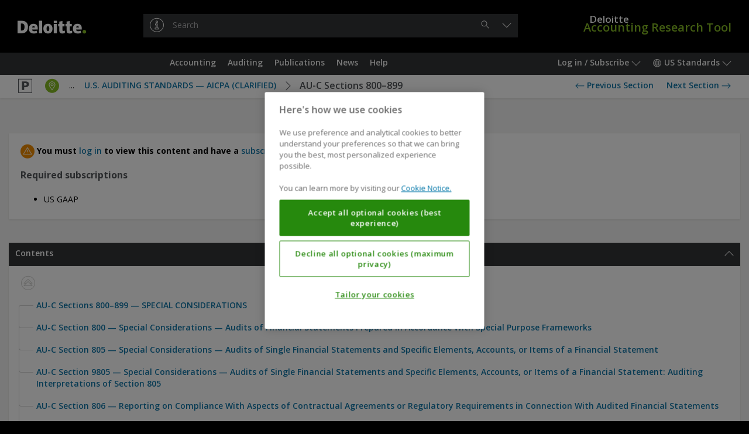

--- FILE ---
content_type: text/html;charset=UTF-8
request_url: https://dart.deloitte.com/USDART/home/auditing/aicpa/professional-standards/aicpa-professional-standards/us-auditing-standards-aicpa-clarified/au-c-sections-800-899
body_size: 60364
content:
<!DOCTYPE html><html xmlns:wicket="http://www.w3.org/1999/html" prefix="og: http://ogp.me/ns#"><head><meta/><meta http-equiv="Content-Type" content="text/html; charset=utf-8"><meta http-equiv="X-UA-Compatible" content="IE=edge"/><meta name="viewport" content="width=device-width, initial-scale=1, maximum-scale=1"/><meta name="format-detection" content="telephone=no"/><meta name="google-site-verification" content="dbdTkNe-rBMgHznteOi67GWwDqvPclSVBzI3WynyQsQ"/><title>AU-C Sections 800–899 | DART – Deloitte Accounting Research Tool</title><link rel="stylesheet" type="text/css" href="/google-font?family=Open+Sans:400,300,300italic,400italic,600,600italic,700,700italic"/><link rel="shortcut icon" href="../../../../../../../r/style/image/favicon-ver-1760383212000.ico" />
<link rel="stylesheet" type="text/css" href="../../../../../../../r/style/screen-ver-1760383212000.css" media="screen" nonce="XDZn_yG5lkRJHe1MMWZMzjqN" />
<link rel="stylesheet" type="text/css" href="../../../../../../../r/style/screen-prod-ver-1760383212000.css" media="screen" nonce="XDZn_yG5lkRJHe1MMWZMzjqN" />
<link rel="stylesheet" type="text/css" href="../../../../../../../r/style/print-ver-1760383212000.css" media="print" nonce="XDZn_yG5lkRJHe1MMWZMzjqN" />
<script type="text/javascript" src="../../../../../../../wicket/resource/org.apache.wicket.resource.JQueryResourceReference/jquery/jquery-3.6.0-ver-318232800000.js" nonce="XDZn_yG5lkRJHe1MMWZMzjqN"></script>
<script type="text/javascript" id="cdnCookieLawScript" src="https://cdn.cookielaw.org/scripttemplates/otSDKStub.js" nonce="XDZn_yG5lkRJHe1MMWZMzjqN" data-domain-script="b84742b3-1604-4a20-a747-bc9ac770d7e3"></script>
<script id="ovi_params_q3hcwo" type="application/json">{"loggedInUserId":null,"isLoggedIn":false,"csrfToken":"","publicPath":"\u002fr\u002fscript\u002f","version":"0a6a82cdcdba9a695e7fa11ec4d86c954ca54a4b","sessionPopupTitle":"Session timeout warning","sessionPopupText":"Your session is about to expire. Click 'Continue' to stay logged in.","sessionPopupExpiredText":null,"sessionPopupThreshold":60,"sessionExpiresAt":null,"stringUrls":["\u002fwicket\u002fresource\u002fcom.ovitas.deloitte.dartstrings.DartStringsClient\u002fDartStringsClient.properties-ver-1760383158000.xml"],"serverTime":1763503855397,"isDartBotEnabled":null,"disableSelectText":false,"disablePrintPage":false,"isPcsEnabled":false,"channelId":1,"supportsQueryParam":false,"supportsFolderSearch":false,"nodeId":"566d46fa-3f7e-11e6-95db-49ab4a229451","nonBinaryMimeTypes":[0],"searchThisDocumentName":"Search this document","omniture":{"rsid":"deloitteus-dartandss","isHandledByClient":false,"pageTitle":null,"channel":"USDART","siteSection":"GraphNodePage","userType":"anonymous","analyticsParamMapping":{"id":"campaignID"},"groupId":null,"objectId":"56153be7-3f7e-11e6-95db-c3dbb8716c0f","vsid":"C_80993076","contentSetId":null}}</script><script type="text/javascript" src="../../../../../../../r/script/runtime-ver-1760383212000.js" nonce="XDZn_yG5lkRJHe1MMWZMzjqN"></script>
<script type="text/javascript" src="../../../../../../../r/script/op-ver-1760383212000.js" nonce="XDZn_yG5lkRJHe1MMWZMzjqN"></script>
<script type="text/javascript" id="glideLaunchScript" src="https://assistant.deloitte.com/assets/glide/snippet/glide-launch.bundle.js" nonce="XDZn_yG5lkRJHe1MMWZMzjqN" data-domain="assistant.deloitte.com" data-key="d8b7b92a-99c1-4c53-993b-7247b2e969c6"></script>
<link rel="canonical" href="/USDART/home/auditing/aicpa/professional-standards/aicpa-professional-standards/us-auditing-standards-aicpa-clarified/au-c-sections-800-899"/><script type="text/plain" id="omniture-analytics" src="https://assets.adobedtm.com/571f1a0c43d6/79d22ae03f64/launch-ad80e291c869.min.js" nonce="XDZn_yG5lkRJHe1MMWZMzjqN" class="optanon-category-2"></script>
</head><body><!--[if IE 8]><div class="op-old"> This version of your browser is not supported. Please upgrade to a newer version. </div><![endif]--><header class="op-main-header" id="35833fec-89b7-e48a-4c15-8f5f241d641d"><div class="op-header op-c-header-display-p-n" id="07e28c6b-79d3-c7b8-4910-1fdec61991c1"><div class="op-container-p"><a class="op-header-logo" id="3dff2024-caea-2da3-4c63-73cac7c90cf4" href="../../../../../../"><div class="op-header-logo-inner"><span class="op-icon op--deloitte"><span class="op--white"></span><span class="op--green"></span></span></div></a><a href="../../../../../../"><div class="op-header-wordmark"><span class="op-header-wordmark-inner"><span class="op-header-wordmark-1">Deloitte</span><br/><span class="op-header-wordmark-2">Accounting Research Tool</span></span></div></a><div class="op-header-search"><div class="op-header-search-inner"><div class="op-text-input-wrapper" id="5800fccb-ec74-7eaf-48d1-21241efdb817"><input name="q" class="op-text-input op--dark op--has-button-1" disabled="" id="586b0ab1-b1b7-089c-473d-cb4dc6e09270" autocomplete="off" autocapitalize="none" autocorrect="off" placeholder="Search"/><div class="op-text-input-buttons"><button type="button" class="op-button op--gray-7 op--short op--borderless op--hidden" disabled="" id="70f60c80-0e7a-32aa-431d-e6b7526a8cdf" title="Clear"><span class="op-icon op--cross"></span><span class="op-sr"> &#32;Clear&#32; </span></button><button type="button" class="op-button op--gray-7 op--short op--borderless" disabled="" id="d19c5023-37c7-c88d-43e6-3ab65fda5a20" title="Search"><span class="op-icon op--search"></span><span class="op-sr"> &#32;Search&#32; </span></button></div><div class="op-did-you-mean" id="0c326832-52ad-3bad-42b2-19e932fa70df"></div></div><script type="application/json" data-op-setting="quickSearch">{
  "formId": "5800fccb-ec74-7eaf-48d1-21241efdb817",
  "url": "../../../../../../search",
  "inputId": "586b0ab1-b1b7-089c-473d-cb4dc6e09270",
  "clearButtonId": "70f60c80-0e7a-32aa-431d-e6b7526a8cdf",
  "submitButtonId": "d19c5023-37c7-c88d-43e6-3ab65fda5a20",
  "openButtonId": "b83c515c-289f-cabd-4e25-5796c8370514",
  "searchButtonId": "d19c5023-37c7-c88d-43e6-3ab65fda5a20"
}</script></div></div></div></div><nav class="op-nav-wrapper" id="b31a10c6-8d70-86a6-4e27-6d0cc1344296"><div class="op-container-p op-floats"><div class="op-floats-start"><div class="op-nav-inset"><div class="op-button-container op--0"><button type="button" class="op-button op--gray-7 op--short op-nav-link op--emphasized op-display-p-min-nav-n op-c-header-display-p-ib" id="0c14a202-daca-22a1-41bd-e89ec3d37a78" title="Menu"><span class="op-icon op--menu op--framed"></span><span class="op-sr"> &#32;Menu&#32; </span></button><div class="op-display-a-n"><div class="op-menu" id="a30f98ef-b859-cc8d-4e28-b43f0813705c"><div class="op-menu-title op-quick-links"> &#32;Quick Links&#32; </div><div class="op-menu-list op-quick-links"><a class="op-menu-item" id="id1" href="/USDART/home/accounting">Accounting</a><script type="application/json" data-op-setting="dropdown">{
  "buttonId": "id1",
  "menuId": "a8a58435-75cb-03a0-4650-d7905100438e-0",
  "alignment": 9,
  "style": 1,
  "theme": "black",
  "dontWrap": true,
  "closeOnClick": false
}</script><a class="op-menu-item" id="id2" href="/USDART/home/auditing">Auditing</a><script type="application/json" data-op-setting="dropdown">{
  "buttonId": "id2",
  "menuId": "a8a58435-75cb-03a0-4650-d7905100438e-1",
  "alignment": 9,
  "style": 1,
  "theme": "black",
  "dontWrap": true,
  "closeOnClick": false
}</script><a class="op-menu-item" id="id3" href="/USDART/home/publications">Publications</a><script type="application/json" data-op-setting="dropdown">{
  "buttonId": "id3",
  "menuId": "a8a58435-75cb-03a0-4650-d7905100438e-2",
  "alignment": 9,
  "style": 1,
  "theme": "black",
  "dontWrap": true,
  "closeOnClick": false
}</script><a class="op-menu-item" id="id4" href="/USDART/news">News</a><script type="application/json" data-op-setting="dropdown">{
  "buttonId": "id4",
  "menuId": "a8a58435-75cb-03a0-4650-d7905100438e-3",
  "alignment": 9,
  "style": 1,
  "theme": "black",
  "dontWrap": true,
  "closeOnClick": false
}</script><a class="op-menu-item" id="id5" href="/USDART/home/help">Help</a><script type="application/json" data-op-setting="dropdown">{
  "buttonId": "id5",
  "menuId": "a8a58435-75cb-03a0-4650-d7905100438e-4",
  "alignment": 9,
  "style": 1,
  "theme": "black",
  "dontWrap": true,
  "closeOnClick": false
}</script></div></div></div><script type="application/json" data-op-setting="dropdown">{
  "buttonId": "0c14a202-daca-22a1-41bd-e89ec3d37a78",
  "menuId": "a30f98ef-b859-cc8d-4e28-b43f0813705c",
  "titleVisibleUntil": 0,
  "preferPositionOverHeight": true,
  "analyticsDetail": "OPEN: Menu (Mobile only)"
}</script><hr class="op-n"/><a class="op-button op--gray-7 op--short op-nav-link op-c-header-display-p-ib op-c-header-outside-display-p-n" href="../../../../../../"><span class="op-icon op--deloitte op--for-c-header"><span class="op--white"></span><span class="op--green"></span></span></a></div></div></div><div class="op-floats-end op-c-header-display-p-n op-display-p-max-nav-n"><div class="op-nav-inset"><div class="op-button-container op--0"><button type="button" class="op-button op--gray-7 op--short op-nav-link" id="44c49a2b-8598-7daa-443e-edda4f30562a">Log in / Subscribe&#32;<span class="op-icon op--dropdown"></span></button><aside class="op-display-p-a-n"><div id="1641a773-ce2c-1584-42a9-5f1787d71ee8" class="op-menu"><div class="op-menu-title">Account</div><div class="op-menu-list"><a class="op-menu-item" id="id-2408c029-eb70-9bb5-4d7b-35cc51610cf9" href="../../../../../../login"><span class="op-icon op--log-in op--framed"></span>&#32;Log in<script type="application/json" data-op-setting="onClick">{"id":"id-2408c029-eb70-9bb5-4d7b-35cc51610cf9","action":"login-q3j74v"}</script></a><a class="op-menu-item" href="https://subscriptionservices.deloitte.com"><span class="op-icon op--person op--framed"></span>&#32;Subscribe</a></div></div></aside><script type="application/json" data-op-setting="dropdown">
								{
									"menuId": "1641a773-ce2c-1584-42a9-5f1787d71ee8",
									"buttonId": "44c49a2b-8598-7daa-443e-edda4f30562a",
									"alignment": "DROPDOWN_END",
									"titleVisibleUntil": "C",
									"analyticsDetail": "OPEN: User menu"
								}
							</script><button type="button" class="op-button op--gray-7 op--short op-nav-link" id="703b7c8b-9810-b1ad-4c3c-87cfb2f0c992"><span class="op-icon op--world"></span>&#32; US Standards&#32; <span class="op-icon op--dropdown"></span></button><div class="op-display-p-a-n"><div class="op-menu" id="7a52b403-b04e-08bc-42a9-cb57f0d31f73"><ul class="op-menu-list"><li><a class="op-menu-item op--keep-hash" href="../../../../../../../iGAAP/">iGAAP</a></li><li><a class="op-menu-item op--keep-hash" href="../../../../../../../UKGAAP/">GAAP in the UK</a></li><li><a class="op-menu-item op--keep-hash op--selected" href="../../../../../../">US Standards</a></li></ul></div></div><script type="application/json" data-op-setting="dropdown">
								{
									"menuId": "7a52b403-b04e-08bc-42a9-cb57f0d31f73",
									"buttonId": "703b7c8b-9810-b1ad-4c3c-87cfb2f0c992",
									"alignment": "DROPDOWN_END",
									"titleVisibleUntil": "C",
									"analyticsDetail": "OPEN: Channels"
								}
							</script></div></div></div><div class="op-floats-end op-display-p-min-nav-n op-c-header-display-p-b"><div class="op-nav-inset"><div class="op-button-container op--0"><button type="button" class="op-button op--gray-7 op--short op-nav-link" id="b83c515c-289f-cabd-4e25-5796c8370514" title="Search"><span class="op-icon op--search op--framed"></span></button><button type="button" class="op-button op--gray-7 op--short op-nav-link" id="b0a037cd-47a2-fc84-43af-5911466e7547"><span class="op-icon op--log-in op--framed"></span>&#32;<span class="op-sr">Log in / Subscribe</span></button><script type="application/json" data-op-setting="dropdown">
								{
									"menuId": "1641a773-ce2c-1584-42a9-5f1787d71ee8",
									"buttonId": "b0a037cd-47a2-fc84-43af-5911466e7547",
									"alignment": "DROPDOWN_END",
									"titleVisibleUntil": "C",
									"analyticsDetail": "OPEN: User menu"
								}
							</script><button type="button" class="op-button op--gray-7 op--short op-nav-link" id="d1c9b0ee-5511-51a3-4f48-0f9d5965430e"><span class="op-icon op--world op--framed"></span>&#32; <span class="op-sr">US Standards</span></button><script type="application/json" data-op-setting="dropdown">
								{
									"menuId": "7a52b403-b04e-08bc-42a9-cb57f0d31f73",
									"buttonId": "d1c9b0ee-5511-51a3-4f48-0f9d5965430e",
									"alignment": "DROPDOWN_END",
									"titleVisibleUntil": "C",
									"analyticsDetail": "OPEN: Channels"
								}
							</script></div></div></div><aside class="op-c-header-display-p-n op-display-p-max-nav-n op-floats-center"><div class="op-nav-inset"><div class="op-button-container op--0 op--centered"><a class="op-button op--gray-7 op--short op-nav-link" role="button" id="idd" href="/USDART/home/accounting">Accounting</a><script type="application/json" data-op-setting="dropdown">{
  "buttonId": "idd",
  "menuId": "a8a58435-75cb-03a0-4650-d7905100438e-0",
  "alignment": 4,
  "relatedId": "35833fec-89b7-e48a-4c15-8f5f241d641d",
  "style": 0,
  "theme": "black",
  "preferPositionOverHeight": true,
  "dontWrap": true,
  "closeOnClick": false,
  "dontAnimate": true,
  "analyticsDetail": "OPEN: Quick links \u003e {NAME}",
  "analyticsName": "Accounting",
  "isContainer": true
}</script><a class="op-button op--gray-7 op--short op-nav-link" role="button" id="ide" href="/USDART/home/auditing">Auditing</a><script type="application/json" data-op-setting="dropdown">{
  "buttonId": "ide",
  "menuId": "a8a58435-75cb-03a0-4650-d7905100438e-1",
  "alignment": 4,
  "relatedId": "35833fec-89b7-e48a-4c15-8f5f241d641d",
  "style": 0,
  "theme": "black",
  "preferPositionOverHeight": true,
  "dontWrap": true,
  "closeOnClick": false,
  "dontAnimate": true,
  "analyticsDetail": "OPEN: Quick links \u003e {NAME}",
  "analyticsName": "Auditing",
  "isContainer": true
}</script><a class="op-button op--gray-7 op--short op-nav-link" role="button" id="idf" href="/USDART/home/publications">Publications</a><script type="application/json" data-op-setting="dropdown">{
  "buttonId": "idf",
  "menuId": "a8a58435-75cb-03a0-4650-d7905100438e-2",
  "alignment": 4,
  "relatedId": "35833fec-89b7-e48a-4c15-8f5f241d641d",
  "style": 0,
  "theme": "black",
  "preferPositionOverHeight": true,
  "dontWrap": true,
  "closeOnClick": false,
  "dontAnimate": true,
  "analyticsDetail": "OPEN: Quick links \u003e {NAME}",
  "analyticsName": "Publications",
  "isContainer": true
}</script><a class="op-button op--gray-7 op--short op-nav-link" role="button" id="id10" href="/USDART/news">News</a><script type="application/json" data-op-setting="dropdown">{
  "buttonId": "id10",
  "menuId": "a8a58435-75cb-03a0-4650-d7905100438e-3",
  "alignment": 4,
  "relatedId": "35833fec-89b7-e48a-4c15-8f5f241d641d",
  "style": 0,
  "theme": "black",
  "preferPositionOverHeight": true,
  "dontWrap": true,
  "closeOnClick": false,
  "dontAnimate": true,
  "analyticsDetail": "OPEN: Quick links \u003e {NAME}",
  "analyticsName": "News",
  "isContainer": true
}</script><a class="op-button op--gray-7 op--short op-nav-link" role="button" id="id11" href="/USDART/home/help">Help</a><script type="application/json" data-op-setting="dropdown">{
  "buttonId": "id11",
  "menuId": "a8a58435-75cb-03a0-4650-d7905100438e-4",
  "alignment": 4,
  "relatedId": "35833fec-89b7-e48a-4c15-8f5f241d641d",
  "style": 0,
  "theme": "black",
  "preferPositionOverHeight": true,
  "dontWrap": true,
  "closeOnClick": false,
  "dontAnimate": true,
  "analyticsDetail": "OPEN: Quick links \u003e {NAME}",
  "analyticsName": "Help",
  "isContainer": true
}</script></div></div></aside></div><div class="op-display-p-a-n"><div id="a8a58435-75cb-03a0-4650-d7905100438e-0"><div><div class="op-container op--uniform op--unpad-1"><div class="op-window-subheader"><div class="op-floats"><div class="op-floats-end"><button class="op-button op--black op--borderless" type="button" data-op-dropdown-close><span class="op-icon op--cross"></span></button></div><div class="op-floats-center"><a class="op-button op--window-title op--borderless" role="button" href="/USDART/home/accounting" data-op-dropdown-close>Accounting</a></div></div><div class="op-window-header-black-separator"></div></div><div class="op-window-body"><div class="op-p-b-40"><div class="op-row-wrapper"><div class="op-row op--distance-y-20"><div class="op-col op--a-12 op--e-3 op--d-4 op--c-6 op-p-l-0 op-p-r-0"><a class="op-button op--menu-title op--block op--borderless" role="button" href="/USDART/home/codification" data-op-dropdown-close>Codification</a><div class="op-row op--vertical"><a class="op-button op--black op--borderless op--smaller" role="button" href="/USDART/home/codification#section-1" data-op-dropdown-close>Notice to Constituents</a><a class="op-button op--black op--borderless op--smaller" role="button" href="/USDART/home/codification#section-2" data-op-dropdown-close>100 | General Principles</a><a class="op-button op--black op--borderless op--smaller" role="button" href="/USDART/home/codification#section-3" data-op-dropdown-close>200 | Presentation</a><a class="op-button op--black op--borderless op--smaller" role="button" href="/USDART/home/codification#section-4" data-op-dropdown-close>300 | Assets</a><a class="op-button op--black op--borderless op--smaller" role="button" href="/USDART/home/codification#section-5" data-op-dropdown-close>400 | Liabilities</a><a class="op-button op--black op--borderless op--smaller" role="button" href="/USDART/home/codification#section-6" data-op-dropdown-close>500 | Equity</a><a class="op-button op--black op--borderless op--smaller" role="button" href="/USDART/home/codification#section-7" data-op-dropdown-close>600 | Revenue</a><a class="op-button op--black op--borderless op--smaller" role="button" href="/USDART/home/codification#section-8" data-op-dropdown-close>700 | Expenses</a><a class="op-button op--black op--borderless op--smaller" role="button" href="/USDART/home/codification#section-9" data-op-dropdown-close>800 | Broad Transactions</a><a class="op-button op--black op--borderless op--smaller" role="button" href="/USDART/home/codification#section-10" data-op-dropdown-close>900 | Industry</a><a class="op-button op--black op--borderless op--smaller" role="button" href="/USDART/master-glossary" data-op-dropdown-close>Master Glossary</a><a class="op-button op--black op--borderless op--smaller" role="button" href="/USDART/tree/vsid/C_10726627" data-op-dropdown-close>Accounting Standards Updates</a><a class="op-button op--black op--borderless op--smaller" role="button" href="/USDART/tree/vsid/C_1570528" data-op-dropdown-close>Proposed Accounting Standards Updates</a><a class="op-button op--black op--borderless op--smaller" role="button" href="/USDART/tree/vsid/C_19355779" data-op-dropdown-close>Maintenance Updates</a><a class="op-button op--black op--borderless op--smaller" role="button" href="/USDART/tree/vsid/C_47226455" data-op-dropdown-close>Other Exposure Documents</a><a class="op-button op--black op--borderless op--smaller" role="button" href="/USDART/tree/vsid/C_1825154" data-op-dropdown-close>Pre-Codification Standards</a></div></div><div class="op-col op--a-12 op--e-3 op--d-4 op--c-6 op-p-l-0 op-p-r-0"><a class="op-button op--menu-title op--block op--borderless" role="button" href="/USDART/home/accounting/fasb" data-op-dropdown-close>FASB</a><div class="op-row op--vertical"><a class="op-button op--black op--borderless op--smaller" role="button" href="/USDART/home/accounting/fasb/fasb-codification" data-op-dropdown-close>FASB Accounting Standards Codification Manual</a><a class="op-button op--black op--borderless op--smaller" role="button" href="/USDART/home/accounting/fasb/find-gaap-tool" data-op-dropdown-close>Find the GAAP Tool</a><a class="op-button op--black op--borderless op--smaller" role="button" href="/USDART/home/accounting/fasb/fasb-literature" data-op-dropdown-close>FASB Literature</a></div></div><div class="op-col op--a-12 op--e-3 op--d-4 op--c-6 op-p-l-0 op-p-r-0"><a class="op-button op--menu-title op--block op--borderless" role="button" href="/USDART/home/accounting/sec" data-op-dropdown-close>SEC</a><div class="op-row op--vertical"><a class="op-button op--black op--borderless op--smaller" role="button" href="/USDART/home/accounting/sec/rules-regulations" data-op-dropdown-close>SEC Rules &amp; Regulations (Title 17 — Commodity and Securities Exchanges)</a><a class="op-button op--black op--borderless op--smaller" role="button" href="/USDART/home/accounting/sec/sec-reporting-interpretations-manual" data-op-dropdown-close>SEC Reporting Interpretations Manual</a><a class="op-button op--black op--borderless op--smaller" role="button" href="/USDART/home/accounting/sec/sec-staff-bulletins" data-op-dropdown-close>SEC Staff Bulletins</a><a class="op-button op--black op--borderless op--smaller" role="button" href="/USDART/home/accounting/sec/sec-forms" data-op-dropdown-close>SEC Forms</a><a class="op-button op--black op--borderless op--smaller" role="button" href="/USDART/home/accounting/sec/new-sec-rules-reports-studies" data-op-dropdown-close>New SEC Rules, Reports, and Studies</a><a class="op-button op--black op--borderless op--smaller" role="button" href="/USDART/home/accounting/sec/edgar-filer-manual" data-op-dropdown-close>EDGAR Filer Manual</a><a class="op-button op--black op--borderless op--smaller" role="button" href="/USDART/home/accounting/sec/financial-reporting-manual" data-op-dropdown-close>SEC Financial Reporting Manual</a><a class="op-button op--black op--borderless op--smaller" role="button" href="/USDART/home/accounting/sec/sec-material-supplement" data-op-dropdown-close>SEC Material — Supplement</a></div></div><div class="op-col op--a-12 op--e-3 op--d-4 op--c-6 op-p-l-0 op-p-r-0"><a class="op-button op--menu-title op--block op--borderless" role="button" href="/USDART/home/accounting/government" data-op-dropdown-close>Government</a><div class="op-row op--vertical"><a class="op-button op--black op--borderless op--smaller" role="button" href="/USDART/home/accounting/government/gasb-pronouncements" data-op-dropdown-close>GASB Pronouncements</a></div></div><div class="op-col op--a-12 op--e-3 op--d-4 op--c-6 op-p-l-0 op-p-r-0"><a class="op-button op--menu-title op--block op--borderless" role="button" href="/USDART/home/accounting/archive-1" data-op-dropdown-close>Archive</a><div class="op-row op--vertical"><a class="op-button op--black op--borderless op--smaller" role="button" href="/USDART/home/accounting/archive-1/us-gaap" data-op-dropdown-close>US GAAP</a><a class="op-button op--black op--borderless op--smaller" role="button" href="/USDART/home/accounting/archive-1/sec" data-op-dropdown-close>SEC</a><a class="op-button op--black op--borderless op--smaller" role="button" href="/USDART/home/accounting/archive-1/government" data-op-dropdown-close>Government</a></div></div></div></div></div></div></div></div></div><div id="a8a58435-75cb-03a0-4650-d7905100438e-1"><div><div class="op-container op--uniform op--unpad-1"><div class="op-window-subheader"><div class="op-floats"><div class="op-floats-end"><button class="op-button op--black op--borderless" type="button" data-op-dropdown-close><span class="op-icon op--cross"></span></button></div><div class="op-floats-center"><a class="op-button op--window-title op--borderless" role="button" href="/USDART/home/auditing" data-op-dropdown-close>Auditing</a></div></div><div class="op-window-header-black-separator"></div></div><div class="op-window-body"><div class="op-p-b-40"><div class="op-row-wrapper"><div class="op-row op--distance-y-20"><div class="op-col op--a-12 op--e-3 op--d-4 op--c-6 op-p-l-0 op-p-r-0"><a class="op-button op--menu-title op--block op--borderless" role="button" href="/USDART/home/auditing/aicpa" data-op-dropdown-close>AICPA</a><div class="op-row op--vertical"><a class="op-button op--black op--borderless op--smaller" role="button" href="/USDART/home/auditing/aicpa/professional-standards" data-op-dropdown-close>Professional Standards</a><a class="op-button op--black op--borderless op--smaller" role="button" href="/USDART/home/auditing/aicpa/technical-practice-aids" data-op-dropdown-close>Technical Practice Aids</a><a class="op-button op--black op--borderless op--smaller" role="button" href="/USDART/home/auditing/aicpa/trust-services-principles-criteria-illustrations" data-op-dropdown-close>Trust Services Principles, Criteria, and Illustrations</a><a class="op-button op--black op--borderless op--smaller" role="button" href="/USDART/home/auditing/aicpa/principles-criteria-for-xbrl-formatted-information" data-op-dropdown-close>Principles and Criteria for XBRL-Formatted Information</a><a class="op-button op--black op--borderless op--smaller" role="button" href="/USDART/home/auditing/aicpa/new-technical-questions-answers" data-op-dropdown-close>New Technical Questions and Answers</a><a class="op-button op--black op--borderless op--smaller" role="button" href="/USDART/home/auditing/aicpa/audit-accounting-guides-audit-risk-alerts" data-op-dropdown-close>Audit and Accounting Guides &amp; Audit Risk Alerts</a><a class="op-button op--black op--borderless op--smaller" role="button" href="/USDART/home/auditing/aicpa/accounting-trends-techniques" data-op-dropdown-close>Accounting Trends and Techniques</a><a class="op-button op--black op--borderless op--smaller" role="button" href="/USDART/home/auditing/aicpa/practice-aids" data-op-dropdown-close>Practice Aids</a><a class="op-button op--black op--borderless op--smaller" role="button" href="/USDART/home/auditing/aicpa/new-sass-ssaes-ssarss" data-op-dropdown-close>New SASs, SSAEs, and SSARSs</a><a class="op-button op--black op--borderless op--smaller" role="button" href="/USDART/home/auditing/aicpa/aicpa-issues-papers" data-op-dropdown-close>AICPA Issues Papers</a></div></div><div class="op-col op--a-12 op--e-3 op--d-4 op--c-6 op-p-l-0 op-p-r-0"><a class="op-button op--menu-title op--block op--borderless" role="button" href="/USDART/home/auditing/pcaob" data-op-dropdown-close>PCAOB</a><div class="op-row op--vertical"><a class="op-button op--black op--borderless op--smaller" role="button" href="/USDART/home/auditing/pcaob/standards-rules" data-op-dropdown-close>PCAOB Standards and Related Rules</a><a class="op-button op--black op--borderless op--smaller" role="button" href="/USDART/home/auditing/pcaob/pcaob-material-supplement" data-op-dropdown-close>PCAOB Material — Supplement</a></div></div><div class="op-col op--a-12 op--e-3 op--d-4 op--c-6 op-p-l-0 op-p-r-0"><a class="op-button op--menu-title op--block op--borderless" role="button" href="/USDART/home/auditing/other" data-op-dropdown-close>Other</a><div class="op-row op--vertical"><a class="op-button op--black op--borderless op--smaller" role="button" href="/USDART/home/auditing/other/other-publications-press-releases-reports" data-op-dropdown-close>Other Publications, Press Releases, and Reports</a></div></div><div class="op-col op--a-12 op--e-3 op--d-4 op--c-6 op-p-l-0 op-p-r-0"><a class="op-button op--menu-title op--block op--borderless" role="button" href="/USDART/home/auditing/archive-1" data-op-dropdown-close>Archive</a><div class="op-row op--vertical"><a class="op-button op--black op--borderless op--smaller" role="button" href="/USDART/home/auditing/archive-1/aicpa" data-op-dropdown-close>AICPA</a><a class="op-button op--black op--borderless op--smaller" role="button" href="/USDART/home/auditing/archive-1/pcaob" data-op-dropdown-close>PCAOB</a><a class="op-button op--black op--borderless op--smaller" role="button" href="/USDART/home/auditing/archive-1/other" data-op-dropdown-close>Other</a></div></div></div></div></div></div></div></div></div><div id="a8a58435-75cb-03a0-4650-d7905100438e-2"><div><div class="op-container op--uniform op--unpad-1"><div class="op-window-subheader"><div class="op-floats"><div class="op-floats-end"><button class="op-button op--black op--borderless" type="button" data-op-dropdown-close><span class="op-icon op--cross"></span></button></div><div class="op-floats-center"><a class="op-button op--window-title op--borderless" role="button" href="/USDART/home/publications" data-op-dropdown-close>Publications</a></div></div><div class="op-window-header-black-separator"></div></div><div class="op-window-body"><div class="op-p-b-40"><div class="op-row-wrapper"><div class="op-row op--distance-y-20"><div class="op-col op--a-12 op--d-4 op--c-6 op-p-l-0 op-p-r-0"><a class="op-button op--menu-title op--block op--borderless" role="button" href="/USDART/home/publications/deloitte" data-op-dropdown-close>Other Publications</a><div class="op-row op--vertical"><a class="op-button op--black op--borderless op--smaller" role="button" href="/USDART/home/publications/deloitte/on-the-radar" data-op-dropdown-close>On the Radar</a><a class="op-button op--black op--borderless op--smaller" role="button" href="/USDART/home/publications/deloitte/financial-reporting-alerts" data-op-dropdown-close>Financial Reporting Alert</a><a class="op-button op--black op--borderless op--smaller" role="button" href="/USDART/home/publications/deloitte/heads-up" data-op-dropdown-close>Heads Up</a><a class="op-button op--black op--borderless op--smaller" role="button" href="/USDART/home/publications/deloitte/industry" data-op-dropdown-close>Industry</a><a class="op-button op--black op--borderless op--smaller" role="button" href="/USDART/home/publications/deloitte/accounting-roundup" data-op-dropdown-close>Quarterly Accounting Roundup</a><a class="op-button op--black op--borderless op--smaller" role="button" href="/USDART/home/publications/deloitte/eitf-snapshot" data-op-dropdown-close>EITF Snapshot</a><a class="op-button op--black op--borderless op--smaller" role="button" href="/USDART/home/publications/deloitte/accounting-spotlight" data-op-dropdown-close>Accounting Spotlight</a><a class="op-button op--black op--borderless op--smaller" role="button" href="/USDART/home/publications/deloitte/esg-spotlight" data-op-dropdown-close>Sustainability Spotlight</a><a class="op-button op--black op--borderless op--smaller" role="button" href="/USDART/home/publications/deloitte/financial-reporting-spotlight" data-op-dropdown-close>Financial Reporting Spotlight</a><a class="op-button op--black op--borderless op--smaller" role="button" href="/USDART/home/publications/deloitte/sustainability-financial-reporting" data-op-dropdown-close>Sustainability Reporting Resources</a><a class="op-button op--black op--borderless op--smaller" role="button" href="/USDART/home/publications/deloitte/spotlight-series" data-op-dropdown-close>Spotlight Series</a><a class="op-button op--black op--borderless op--smaller" role="button" href="/USDART/home/publications/deloitte/cfo-insights" data-op-dropdown-close>CFO Insights</a><a class="op-button op--black op--borderless op--smaller" role="button" href="/USDART/home/publications/deloitte/cfo-signals" data-op-dropdown-close>CFO Signals Survey</a><a class="op-button op--black op--borderless op--smaller" role="button" href="/USDART/home/publications/deloitte/audit-committee-brief" data-op-dropdown-close>Audit Committee Brief</a><a class="op-button op--black op--borderless op--smaller" role="button" href="/USDART/home/publications/deloitte/accounting-income-taxes" data-op-dropdown-close>Accounting for Income Taxes</a><a class="op-button op--black op--borderless op--smaller" role="button" href="/USDART/home/publications/deloitte/us-comment-letters" data-op-dropdown-close>Comment Letters</a><a class="op-button op--black op--borderless op--smaller" role="button" href="/USDART/home/publications/deloitte/financial-reporting-dbriefs-webcasts" data-op-dropdown-close>Financial Reporting Dbriefs Webcasts</a><a class="op-button op--black op--borderless op--smaller" role="button" href="/USDART/home/publications/deloitte/financial-reporting-checklists" data-op-dropdown-close>Financial Reporting Checklists</a><a class="op-button op--black op--borderless op--smaller" role="button" href="/USDART/home/publications/deloitte/key-dates" data-op-dropdown-close>Key Dates</a><a class="op-button op--black op--borderless op--smaller" role="button" href="/USDART/home/publications/deloitte/icfr" data-op-dropdown-close>Internal Control Over Financial Reporting</a><a class="op-button op--black op--borderless op--smaller" role="button" href="/USDART/home/publications/deloitte/additional-deloitte-guidance" data-op-dropdown-close>Additional Deloitte Guidance</a></div></div><div class="op-col op--a-12 op--d-4 op--c-6 op-p-l-0 op-p-r-0"><a class="op-button op--menu-title op--block op--borderless" role="button" href="/USDART/home/publications/roadmap" data-op-dropdown-close>Roadmap Series</a><div class="op-row op--vertical"><a class="op-button op--black op--borderless op--smaller" role="button" href="/USDART/home/publications/roadmap/business-acquisitions-sec-reporting" data-op-dropdown-close>Business Acquisitions — SEC Reporting Considerations</a><a class="op-button op--black op--borderless op--smaller" role="button" href="/USDART/home/publications/roadmap/business-combinations" data-op-dropdown-close>Business Combinations</a><a class="op-button op--black op--borderless op--smaller" role="button" href="/USDART/home/publications/roadmap/carve-out-financial-statements" data-op-dropdown-close>Carve-Out Financial Statements</a><a class="op-button op--black op--borderless op--smaller" role="button" href="/USDART/home/publications/roadmap/ifrs-us-gaap-comparison" data-op-dropdown-close>Comparing IFRS Accounting Standards and U.S. GAAP: Bridging the Differences</a><a class="op-button op--black op--borderless op--smaller" role="button" href="/USDART/home/publications/roadmap/consolidation" data-op-dropdown-close>Consolidation — Identifying a Controlling Financial Interest</a><a class="op-button op--black op--borderless op--smaller" role="button" href="/USDART/home/publications/roadmap/contingencies" data-op-dropdown-close>Contingencies, Loss Recoveries, and Guarantees</a><a class="op-button op--black op--borderless op--smaller" role="button" href="/USDART/home/publications/roadmap/contracts-entity-own-equity" data-op-dropdown-close>Contracts on an Entity&#039;s Own Equity</a><a class="op-button op--black op--borderless op--smaller" role="button" href="/USDART/home/publications/roadmap/convertible-debt" data-op-dropdown-close>Convertible Debt (Before Adoption of ASU 2020-06)</a><a class="op-button op--black op--borderless op--smaller" role="button" href="/USDART/home/publications/roadmap/credit-losses-cecl" data-op-dropdown-close>Current Expected Credit Losses</a><a class="op-button op--black op--borderless op--smaller" role="button" href="/USDART/home/publications/roadmap/debt" data-op-dropdown-close>Debt</a><a class="op-button op--black op--borderless op--smaller" role="button" href="/USDART/home/publications/roadmap/derivatives-embedded" data-op-dropdown-close>Derivatives</a><a class="op-button op--black op--borderless op--smaller" role="button" href="/USDART/home/publications/roadmap/digital-assets" data-op-dropdown-close>Digital Assets</a><a class="op-button op--black op--borderless op--smaller" role="button" href="/USDART/home/publications/roadmap/distinguishing-liabilities-from-equity" data-op-dropdown-close>Distinguishing Liabilities From Equity</a><a class="op-button op--black op--borderless op--smaller" role="button" href="/USDART/home/publications/roadmap/earnings-per-share" data-op-dropdown-close>Earnings per Share</a><a class="op-button op--black op--borderless op--smaller" role="button" href="/USDART/home/publications/roadmap/environment-obligations-asset-retirement-obligation" data-op-dropdown-close>Environmental Obligations and Asset Retirement Obligations</a><a class="op-button op--black op--borderless op--smaller" role="button" href="/USDART/home/publications/roadmap/equity-method-investments-jv" data-op-dropdown-close>Equity Method Investments and Joint Ventures</a><a class="op-button op--black op--borderless op--smaller" role="button" href="/USDART/home/publications/roadmap/equity-method-investees-sec-reporting" data-op-dropdown-close>Equity Method Investees — SEC Reporting Considerations</a><a class="op-button op--black op--borderless op--smaller" role="button" href="/USDART/home/publications/roadmap/fair-value-measurements-disclosures" data-op-dropdown-close>Fair Value Measurements and Disclosures (Including the Fair Value Option)</a><a class="op-button op--black op--borderless op--smaller" role="button" href="/USDART/home/publications/roadmap/foreign-currency-transactions-translations" data-op-dropdown-close>Foreign Currency Matters</a><a class="op-button op--black op--borderless op--smaller" role="button" href="/USDART/home/publications/roadmap/goodwill" data-op-dropdown-close>Goodwill and Intangible Assets</a><a class="op-button op--black op--borderless op--smaller" role="button" href="/USDART/home/publications/roadmap/greenhouse-gas-protocol-reporting-considerations" data-op-dropdown-close>Greenhouse Gas Protocol Reporting Considerations</a><a class="op-button op--black op--borderless op--smaller" role="button" href="/USDART/home/publications/roadmap/sec-reporting-considerations-guarantees-and-collateralizations" data-op-dropdown-close>Guarantees and Collateralizations — SEC Reporting Considerations</a><a class="op-button op--black op--borderless op--smaller" role="button" href="/USDART/home/publications/roadmap/hedge-accounting" data-op-dropdown-close>Hedge Accounting</a><a class="op-button op--black op--borderless op--smaller" role="button" href="/USDART/home/publications/roadmap/disposals-long-lived-assets-discontinued-operations" data-op-dropdown-close>Impairments and Disposals of Long-Lived Assets and Discontinued Operations</a><a class="op-button op--black op--borderless op--smaller" role="button" href="/USDART/home/publications/roadmap/income-taxes" data-op-dropdown-close>Income Taxes</a><a class="op-button op--black op--borderless op--smaller" role="button" href="/USDART/home/publications/roadmap/initial-public-offerings" data-op-dropdown-close>Initial Public Offerings</a><a class="op-button op--black op--borderless op--smaller" role="button" href="/USDART/home/publications/roadmap/leasing" data-op-dropdown-close>Leases</a><a class="op-button op--black op--borderless op--smaller" role="button" href="/USDART/home/publications/roadmap/noncontrolling-interests" data-op-dropdown-close>Noncontrolling Interests</a><a class="op-button op--black op--borderless op--smaller" role="button" href="/USDART/home/publications/roadmap/non-gaap-financial-measures" data-op-dropdown-close>Non-GAAP Financial Measures and Metrics</a><a class="op-button op--black op--borderless op--smaller" role="button" href="/USDART/home/publications/roadmap/revenue-recognition" data-op-dropdown-close>Revenue Recognition</a><a class="op-button op--black op--borderless op--smaller" role="button" href="/USDART/home/publications/roadmap/sec-comment-letter-considerations" data-op-dropdown-close>SEC Comment Letter Considerations, Including Industry Insights</a><a class="op-button op--black op--borderless op--smaller" role="button" href="/USDART/home/publications/roadmap/segment-reporting" data-op-dropdown-close>Segment Reporting</a><a class="op-button op--black op--borderless op--smaller" role="button" href="/USDART/home/publications/roadmap/share-based-payments" data-op-dropdown-close>Share-Based Payment Awards</a><a class="op-button op--black op--borderless op--smaller" role="button" href="/USDART/home/publications/roadmap/statement-cash-flow" data-op-dropdown-close>Statement of Cash Flows</a><a class="op-button op--black op--borderless op--smaller" role="button" href="/USDART/home/publications/roadmap/transfers-financial-assets" data-op-dropdown-close>Transfers and Servicing of Financial Assets</a><a class="op-button op-link-binary op--black op--borderless op--smaller" role="button" href="/USDART/home/publications/roadmap/qa-roadmap-quick-reference-guide" target="_blank" data-op-dropdown-close>Q&amp;A to Roadmap Quick Reference Guide</a></div></div><div class="op-col op--a-12 op--d-4 op--c-6 op-p-l-0 op-p-r-0"><a class="op-button op--menu-title op--block op--borderless" role="button" href="/USDART/home/publications/archive" data-op-dropdown-close>Archive</a><div class="op-row op--vertical"><a class="op-button op--black op--borderless op--smaller" role="button" href="/USDART/home/publications/archive/deloitte-publications" data-op-dropdown-close>Deloitte Publications</a></div></div></div></div></div></div></div></div></div><div id="a8a58435-75cb-03a0-4650-d7905100438e-3"><div><div class="op-container op--uniform op--unpad-1"><div class="op-window-subheader"><div class="op-floats"><div class="op-floats-end"><button class="op-button op--black op--borderless" type="button" data-op-dropdown-close><span class="op-icon op--cross"></span></button></div><div class="op-floats-center"><a class="op-button op--window-title op--borderless" role="button" href="/USDART/news" data-op-dropdown-close>News</a></div></div><div class="op-window-header-black-separator"></div></div><div class="op-window-body"><div class="op-p-b-40"><div class="op-row-wrapper"><div class="op-row op--distance-y-20"><div class="op-col op--a-12 op--c-6 op-p-l-0 op-p-r-0"><a class="op-button op--menu-title op--block op--borderless" role="button" href="/USDART/home/news/all-news" data-op-dropdown-close>All News</a><div class="op-row op--vertical"><a class="op-button op--black op--borderless op--smaller" role="button" href="/USDART/home/news/all-news/2025" data-op-dropdown-close>2025</a><a class="op-button op--black op--borderless op--smaller" role="button" href="/USDART/home/news/all-news/2024" data-op-dropdown-close>2024</a><a class="op-button op--black op--borderless op--smaller" role="button" href="/USDART/home/news/all-news/2023" data-op-dropdown-close>2023</a><a class="op-button op--black op--borderless op--smaller" role="button" href="/USDART/home/news/all-news/2022" data-op-dropdown-close>2022</a><a class="op-button op--black op--borderless op--smaller" role="button" href="/USDART/home/news/all-news/2021" data-op-dropdown-close>2021</a></div></div><div class="op-col op--a-12 op--c-6 op-p-l-0 op-p-r-0"><a class="op-button op--menu-title op--block op--borderless" role="button" href="/USDART/news" data-op-dropdown-close>Quick Filters</a><div class="op-row op--vertical"><a class="op-button op--black op--borderless op--smaller" role="button" href="/USDART/news#(&#039;disableDefaultFilters&#039;~true_&#039;facets&#039;~!&#039;content%5Cu005fprovider%7C%7CDeloitte&#039;*_&#039;kind&#039;~98)" data-op-dropdown-close>Deloitte</a><a class="op-button op--black op--borderless op--smaller" role="button" href="/USDART/news#(&#039;disableDefaultFilters&#039;~true_&#039;facets&#039;~!&#039;content%5Cu005fprovider%7C%7CFASB&#039;*_&#039;kind&#039;~98)" data-op-dropdown-close>FASB</a><a class="op-button op--black op--borderless op--smaller" role="button" href="/USDART/news#(&#039;disableDefaultFilters&#039;~true_&#039;facets&#039;~!&#039;content%5Cu005fprovider%7C%7CSEC&#039;*_&#039;kind&#039;~98)" data-op-dropdown-close>SEC</a><a class="op-button op--black op--borderless op--smaller" role="button" href="/USDART/news#(&#039;disableDefaultFilters&#039;~true_&#039;facets&#039;~!&#039;content%5Cu005fprovider%7C%7CAICPA&#039;*_&#039;kind&#039;~98)" data-op-dropdown-close>AICPA</a><a class="op-button op--black op--borderless op--smaller" role="button" href="/USDART/news#(&#039;disableDefaultFilters&#039;~true_&#039;facets&#039;~!&#039;content%5Cu005fprovider%7C%7CPCAOB&#039;*_&#039;kind&#039;~98)" data-op-dropdown-close>PCAOB</a><a class="op-button op--black op--borderless op--smaller" role="button" href="/USDART/news#(&#039;disableDefaultFilters&#039;~true_&#039;facets&#039;~!&#039;content%5Cu005fprovider%7C%7CGASB&#039;*_&#039;kind&#039;~98)" data-op-dropdown-close>GASB</a><a class="op-button op--black op--borderless op--smaller" role="button" href="/USDART/news#(&#039;disableDefaultFilters&#039;~true_&#039;facets&#039;~!&#039;content%5Cu005fprovider%7C%7COther&#039;*_&#039;kind&#039;~98)" data-op-dropdown-close>Other</a></div></div></div></div></div></div></div></div></div><div id="a8a58435-75cb-03a0-4650-d7905100438e-4"><div><div class="op-container op--uniform op--unpad-1"><div class="op-window-subheader"><div class="op-floats"><div class="op-floats-end"><button class="op-button op--black op--borderless" type="button" data-op-dropdown-close><span class="op-icon op--cross"></span></button></div><div class="op-floats-center"><a class="op-button op--window-title op--borderless" role="button" href="/USDART/home/help" data-op-dropdown-close>Help</a></div></div><div class="op-window-header-black-separator"></div></div><div class="op-window-body"><div class="op-p-b-40"><div class="op-row-wrapper"><div class="op-row op--distance-y-20"><div class="op-col op--a-12 op-p-l-0 op-p-r-0"><a class="op-button op--menu-title op--block op--borderless" role="button" href="/USDART/home/help/dart-help-1" data-op-dropdown-close>DART Help</a><div class="op-row op--vertical"><a class="op-button op--black op--borderless op--smaller" role="button" href="/USDART/home/help/dart-help-1/welcome-deloitte-accounting-research-tool-dart" data-op-dropdown-close>Welcome to the Deloitte Accounting Research Tool (DART)!</a><a class="op-button op-link-binary op--black op--borderless op--smaller" role="button" href="/USDART/home/help/dart-help-1/what-s-new-dart" target="_blank" data-op-dropdown-close>What&#039;s New on DART?</a><a class="op-button op-link-binary op--black op--borderless op--smaller" role="button" href="/USDART/home/help/dart-help-1/key-features" target="_blank" data-op-dropdown-close>Key Features</a><a class="op-button op--black op--borderless op--smaller" role="button" href="/USDART/home/help/dart-help-1/dart-pricing" data-op-dropdown-close>DART Pricing</a><a class="op-button op-link-binary op--black op--borderless op--smaller" role="button" href="/USDART/home/help/dart-help-1/faqs" target="_blank" data-op-dropdown-close>FAQs</a><a class="op-button op--black op--borderless op--smaller" role="button" href="/USDART/home/help/dart-help-1/search-tips" data-op-dropdown-close>Search Tips</a><a class="op-button op--black op--borderless op--smaller" role="button" href="/USDART/home/help/dart-help-1/mobile-faq" data-op-dropdown-close>DART Mobile Application</a><a class="op-button op--black op--borderless op--smaller" role="button" href="/USDART/home/help/dart-help-1/cookies-notice" data-op-dropdown-close>Cookies Notice</a></div></div></div></div></div></div></div></div></div></div></nav></header><main class="op-main-content"><div class="op-display-p-a-n"><div class="op-breadcrumbs-wrapper" id="034cc748-bba1-ef92-4744-5b7897d22623"><div class="op-col-row"><div class="op-col-p op--a-12"><div class="op-breadcrumbs"><div class="op-breadcrumb-wrapper op-p-l-10"><a class="op-breadcrumb" href="../../../../../../">Home</a>&nbsp;<span class="op-icon op--level op-c-green"></span>&#32;</div><div class="op-breadcrumb-wrapper op-p-l-20"><a class="op-breadcrumb" href="/USDART/home/auditing">Auditing</a>&nbsp;<span class="op-icon op--level op-c-green"></span>&#32;</div><div class="op-breadcrumb-wrapper op-p-l-30"><a class="op-breadcrumb" href="/USDART/home/auditing/aicpa">AICPA</a>&nbsp;<span class="op-icon op--level op-c-green"></span>&#32;</div><div class="op-breadcrumb-wrapper op-p-l-40"><a class="op-breadcrumb" href="/USDART/home/auditing/aicpa/professional-standards">Professional Standards</a>&nbsp;<span class="op-icon op--level op-c-green"></span>&#32;</div><div class="op-breadcrumb-wrapper op-p-l-50"><a class="op-breadcrumb" href="/USDART/home/auditing/aicpa/professional-standards/aicpa-professional-standards">AICPA Professional Standards</a>&nbsp;<span class="op-icon op--level op-c-green"></span>&#32;</div><div class="op-breadcrumb-wrapper op-p-l-60"><a class="op-breadcrumb" href="/USDART/home/auditing/aicpa/professional-standards/aicpa-professional-standards/us-auditing-standards-aicpa-clarified">U.S. AUDITING STANDARDS — AICPA (CLARIFIED)</a>&nbsp;<span class="op-icon op--level op-c-green"></span>&#32;</div><div class="op-breadcrumb-wrapper op-p-l-70"><a class="op-breadcrumb" href="/USDART/home/auditing/aicpa/professional-standards/aicpa-professional-standards/us-auditing-standards-aicpa-clarified/au-c-sections-800-899">AU-C Sections 800–899</a></div></div></div></div></div></div><div class="op-title-wrapper op--uniform"><div class="op-title" id="6a1a1514-95da-139c-4251-6a2b0dd1250d"><div class="op-container-p"><div class="op-title-buttons"><a class="op-button op--white-link op--has-icon-before op--short op--borderless" href="/USDART/home/auditing/aicpa/professional-standards/aicpa-professional-standards/us-auditing-standards-aicpa-clarified/au-c-sections-700-799"><span class="op-icon op--left"></span> &#32;Previous Section&#32; </a><a class="op-button op--white-link op--has-icon-after op--short op--borderless" href="/USDART/home/auditing/aicpa/professional-standards/aicpa-professional-standards/us-auditing-standards-aicpa-clarified/au-c-sections-900-999"> &#32;Next Section&#32; <span class="op-icon op--right"></span></a></div><div class="op-title-center"><div class="op-button-container op--0"><button type="button" class="op-button op--white op--short op--borderless op-display-p-max-nav-n" id="5196e49d-e5e0-e2aa-4783-1f86840c8386" title="DART pending content manager is OFF"><span class="op-icon op--pcs op--boxed"></span><span class="op-sr">DART pending content manager is OFF</span></button><script type="application/json" data-op-setting="pcsWindow">
								{
									"buttonId": "5196e49d-e5e0-e2aa-4783-1f86840c8386"
								}
							</script><button type="button" class="op-button op--white op--short op--borderless op-display-p-max-nav-n" id="0e654d16-5d74-c8b1-4b89-472dbb507cc2" title="You are here"><span class="op-icon op--map-marker op--framed-full op--colored"></span><span class="op-sr">&#32;You are here&#32;</span></button><script type="application/json" data-op-setting="dropdown">
								{
									"buttonId": "0e654d16-5d74-c8b1-4b89-472dbb507cc2",
									"menuId": "034cc748-bba1-ef92-4744-5b7897d22623",
									"width": 450,
									"analyticsDetail": "OPEN: You are here"
								}
							</script><div class="op-button-label op--2-short op-print-hide"> ... </div><a class="op-button op--white-link op--short op--borderless op-print-show-b" href="/USDART/home/auditing/aicpa/professional-standards/aicpa-professional-standards/us-auditing-standards-aicpa-clarified">U.S. AUDITING STANDARDS — AICPA (CLARIFIED)&#32; <span class="op-icon op--level op-n op-print-show-ib"></span></a><div class="op-button-label op--chop op-print-hide"><span class="op-icon op--level op-c-gray-6"></span></div><h1 class="op-button-label op--short op-title-label">AU-C Sections 800–899</h1></div></div></div></div></div><div class="op-main-section op--uniform op--no-bg"><div><div class="op-container op--uniform"><div class="op-row-wrapper op-p-t-40 op-p-b-20"><div class="op-row op--vertical op--distance-y-40"><div class="op-box op--uniform"><div class="op-p-t-10 op-p-b-10 op-p-l-20 op-p-r-20"><p class="op-indent-after-icon"><strong><span class="op-icon op--warning op--framed-full op-c-orange-4"></span>&#32;You must <a href="/login" id="id-94abe844-e37f-4419-b1c9-b29309bf018f">log in<script type="application/json" data-op-setting="onClick">{"id":"id-94abe844-e37f-4419-b1c9-b29309bf018f","action":"login-q3j74v"}</script></a> to view this content and have a <a href="https://subscriptionservices.deloitte.com">subscription package</a> that includes this content.</strong></p><h3>Required subscriptions</h3><ul><li>US GAAP</li></ul></div></div><div class="op-row-wrapper"><div class="op-row-cropper op-m-l--15 op-m-r--15"><div class="op-row op--distance-y-20"><div class="op-col op--a-12 op-p-l-15 op-p-r-15"><div><div class="op-box op--0 op--no-margin" id="id12"><div class="op-box-header"><button class="op-button op--black op--block op--borderless op--short op--disabled-like-normal" id="id7" type="button" disabled><div class="op-floats op--5"><div class="op-floats-start">Contents</div><div class="op-floats-end"><span class="op-icon op--dropup"></span></div></div></button></div><div id="id8"><div class="op-p-10"><div id="id6"><div class="op-button-list op--uniform"><a class="op-button op--white-link op--borderless op--short" role="button"><span class="op-icon op--combine op--framed"></span>&#32;View all / combine content</a><hr class="op-button-list-hr"/><a class="op-button-list-item" href="/USDART/home/auditing/aicpa/professional-standards/aicpa-professional-standards/us-auditing-standards-aicpa-clarified/au-c-sections-800-899/au-c-sections-800-899-special">AU-C Sections 800–899 — SPECIAL CONSIDERATIONS</a><a class="op-button-list-item" href="/USDART/home/auditing/aicpa/professional-standards/aicpa-professional-standards/us-auditing-standards-aicpa-clarified/au-c-sections-800-899/au-c-section-800-special-considerations">AU-C Section 800 — Special Considerations — Audits of Financial Statements Prepared in Accordance With Special Purpose Frameworks</a><a class="op-button-list-item" href="/USDART/home/auditing/aicpa/professional-standards/aicpa-professional-standards/us-auditing-standards-aicpa-clarified/au-c-sections-800-899/au-c-section-805-special-considerations">AU-C Section 805 — Special Considerations — Audits of Single Financial Statements and Specific Elements, Accounts, or Items of a Financial Statement</a><a class="op-button-list-item" href="/USDART/home/auditing/aicpa/professional-standards/aicpa-professional-standards/us-auditing-standards-aicpa-clarified/au-c-sections-800-899/au-c-section-9805-special-considerations">AU-C Section 9805 — Special Considerations — Audits of Single Financial Statements and Specific Elements, Accounts, or Items of a Financial Statement: Auditing Interpretations of Section 805</a><a class="op-button-list-item" href="/USDART/home/auditing/aicpa/professional-standards/aicpa-professional-standards/us-auditing-standards-aicpa-clarified/au-c-sections-800-899/au-c-section-806-reporting-compliance">AU-C Section 806 — Reporting on Compliance With Aspects of Contractual Agreements or Regulatory Requirements in Connection With Audited Financial Statements</a><a class="op-button-list-item" href="/USDART/home/auditing/aicpa/professional-standards/aicpa-professional-standards/us-auditing-standards-aicpa-clarified/au-c-sections-800-899/au-c-section-810-engagements-report">AU-C Section 810 — Engagements to Report on Summary Financial Statements</a></div></div><script type="application/json" data-op-setting="tree">{
  "treeId": "id6",
  "root": {
    "id": "566d46fa-3f7e-11e6-95db-49ab4a229451",
    "label": "AU-C Sections 800–899",
    "children": [
      {
        "id": "598c74fe-f18d-11e8-a74f-830072a18ee3",
        "label": "AU-C Sections 800–899 — SPECIAL CONSIDERATIONS",
        "hasChildren": false,
        "url": "/USDART/home/auditing/aicpa/professional-standards/aicpa-professional-standards/us-auditing-standards-aicpa-clarified/au-c-sections-800-899/au-c-sections-800-899-special",
        "objType": 101,
        "kind": 11
      },
      {
        "id": "78c428b8-8b4f-11ea-87cf-eb947935edd2",
        "label": "AU-C Section 800 — Special Considerations — Audits of Financial Statements Prepared in Accordance With Special Purpose Frameworks",
        "hasChildren": false,
        "url": "/USDART/home/auditing/aicpa/professional-standards/aicpa-professional-standards/us-auditing-standards-aicpa-clarified/au-c-sections-800-899/au-c-section-800-special-considerations",
        "objType": 101,
        "kind": 11
      },
      {
        "id": "78c428ba-8b4f-11ea-87cf-3f165cf78dd3",
        "label": "AU-C Section 805 — Special Considerations — Audits of Single Financial Statements and Specific Elements, Accounts, or Items of a Financial Statement",
        "hasChildren": false,
        "url": "/USDART/home/auditing/aicpa/professional-standards/aicpa-professional-standards/us-auditing-standards-aicpa-clarified/au-c-sections-800-899/au-c-section-805-special-considerations",
        "objType": 101,
        "kind": 11
      },
      {
        "id": "598c7501-f18d-11e8-a74f-e9315a68c625",
        "label": "AU-C Section 9805 — Special Considerations — Audits of Single Financial Statements and Specific Elements, Accounts, or Items of a Financial Statement: Auditing Interpretations of Section 805",
        "hasChildren": false,
        "url": "/USDART/home/auditing/aicpa/professional-standards/aicpa-professional-standards/us-auditing-standards-aicpa-clarified/au-c-sections-800-899/au-c-section-9805-special-considerations",
        "objType": 101,
        "kind": 11
      },
      {
        "id": "598c7502-f18d-11e8-a74f-c5e96aaab326",
        "label": "AU-C Section 806 — Reporting on Compliance With Aspects of Contractual Agreements or Regulatory Requirements in Connection With Audited Financial Statements",
        "hasChildren": false,
        "url": "/USDART/home/auditing/aicpa/professional-standards/aicpa-professional-standards/us-auditing-standards-aicpa-clarified/au-c-sections-800-899/au-c-section-806-reporting-compliance",
        "objType": 101,
        "kind": 11
      },
      {
        "id": "78c428be-8b4f-11ea-87cf-6dbc5147b3e8",
        "label": "AU-C Section 810 — Engagements to Report on Summary Financial Statements",
        "hasChildren": false,
        "url": "/USDART/home/auditing/aicpa/professional-standards/aicpa-professional-standards/us-auditing-standards-aicpa-clarified/au-c-sections-800-899/au-c-section-810-engagements-report",
        "objType": 101,
        "kind": 11
      }
    ],
    "hasChildren": true,
    "url": "/USDART/home/auditing/aicpa/professional-standards/aicpa-professional-standards/us-auditing-standards-aicpa-clarified/au-c-sections-800-899",
    "isExpanded": true,
    "objType": 123,
    "kind": 11
  },
  "keepOpenKey": "toc-tree-keep-open-566d46fa-3f7e-11e6-95db-49ab4a229451",
  "request": {
    "kind": 41
  }
}</script></div></div></div><script type="application/json" data-op-setting="toggleClassButton">{
  "buttonId": "id7",
  "classBySelector": {
    "#id8": {
      "cssClass": "op-n",
      "storageDefaultValue": false
    }
  }
}</script></div></div></div></div></div></div></div></div></div></div></main><footer class="op-main-footer"><div class="op-container"><div class="op-col-row"><div class="op-col op--a-12"><section class="op-section"><a class="op-footer-logo-link" href="../../../../../../"><span class="op-header-wordmark-inner"><span class="op-header-wordmark-1">Deloitte</span><br/><span class="op-header-wordmark-2">Accounting Research Tool</span></span></a></section><section class="op-section op--a-border-top-0"><div class="op-footer-items"><div class="op-footer-item op-no-print"><a target="_blank" class="op-link-gray-5" href="../../../../../../terms-of-use"> &#32;Terms of Use&#32; </a></div><div class="op-footer-item op-no-print"><a target="_blank" class="op-link-gray-5" href="https://dart.deloitte.com/obj/1/vsid/426442"> &#32;Privacy&#32; </a></div><div class="op-footer-item op-no-print"><a target="_blank" class="op-link-gray-5" href="https://dart.deloitte.com/USDART/home/help/dart-help-1/cookies-notice"> &#32;Cookies&#32; </a></div><div class="op-footer-item op-no-print"><a target="_blank" class="op-link-gray-5" href="https://subscriptionservices.deloitte.com/contact-us"> &#32;Contact Us&#32; </a></div><div class="op-footer-item op-no-print"><a target="_blank" class="op-link-gray-5" href="https://dart.deloitte.com/USDART/obj/vsid/362408"> &#32;FAQs&#32; </a></div></div></section><section class="op-section op--a-border-top-0"><div class="op-footer-items"><div class="op-footer-item-block">Copyright © 2025 Deloitte Development LLC. All rights reserved.</div></div></section></div></div></div></footer><div id="a1c9e6b0-6cb7-2b5f-cb1e-c376c9f2f563"></div><input type="hidden" class="op--hidden" value="USAZUAUD02686" name="node-id"/></body></html>

--- FILE ---
content_type: text/css
request_url: https://dart.deloitte.com/r/style/screen-ver-1760383212000.css
body_size: 237229
content:
@charset "UTF-8";
@font-face {
font-family: "dart";
src: url("font/dart_font_053.woff2") format("woff2");
}
/*! normalize.css v5.0.0 | MIT License | github.com/necolas/normalize.css */
/**
 * 1. Change the default font family in all browsers (opinionated).
 * 2. Correct the line height in all browsers.
 * 3. Prevent adjustments of font size after orientation changes in
 *    IE on Windows Phone and in iOS.
 */
/* Document
   ========================================================================== */
html {
font-family: sans-serif;
/* 1 */
line-height: 1.15;
/* 2 */
-ms-text-size-adjust: 100%;
/* 3 */
-webkit-text-size-adjust: 100%;
/* 3 */
}

/* Sections
   ========================================================================== */
/**
 * Remove the margin in all browsers (opinionated).
 */
body {
margin: 0;
}

/**
 * Add the correct display in IE 9-.
 */
article,
aside,
footer,
header,
nav,
section {
display: block;
}

/**
 * Correct the font size and margin on `h1` elements within `section` and
 * `article` contexts in Chrome, Firefox, and Safari.
 */
h1 {
font-size: 2em;
margin: 0.67em 0;
}

/* Grouping content
   ========================================================================== */
/**
 * Add the correct display in IE 9-.
 * 1. Add the correct display in IE.
 */
figcaption,
figure,
main {
/* 1 */
display: block;
}

/**
 * Add the correct margin in IE 8.
 */
figure {
margin: 1em 40px;
}

/**
 * 1. Add the correct box sizing in Firefox.
 * 2. Show the overflow in Edge and IE.
 */
hr {
box-sizing: content-box;
/* 1 */
height: 0;
/* 1 */
overflow: visible;
/* 2 */
}

/**
 * 1. Correct the inheritance and scaling of font size in all browsers.
 * 2. Correct the odd `em` font sizing in all browsers.
 */
pre {
font-family: monospace, monospace;
/* 1 */
font-size: 1em;
/* 2 */
}

/* Text-level semantics
   ========================================================================== */
/**
 * 1. Remove the gray background on active links in IE 10.
 * 2. Remove gaps in links underline in iOS 8+ and Safari 8+.
 */
a {
background-color: transparent;
/* 1 */
-webkit-text-decoration-skip: objects;
/* 2 */
}

/**
 * Remove the outline on focused links when they are also active or hovered
 * in all browsers (opinionated).
 */
a:active,
a:hover {
outline-width: 0;
}

/**
 * 1. Remove the bottom border in Firefox 39-.
 * 2. Add the correct text decoration in Chrome, Edge, IE, Opera, and Safari.
 */
abbr[title] {
border-bottom: none;
/* 1 */
text-decoration: underline;
/* 2 */
text-decoration: underline dotted;
/* 2 */
}

/**
 * Prevent the duplicate application of `bolder` by the next rule in Safari 6.
 */
b,
strong {
font-weight: inherit;
}

/**
 * Add the correct font weight in Chrome, Edge, and Safari.
 */
b,
strong {
font-weight: bolder;
}

/**
 * 1. Correct the inheritance and scaling of font size in all browsers.
 * 2. Correct the odd `em` font sizing in all browsers.
 */
code,
kbd,
samp {
font-family: monospace, monospace;
/* 1 */
font-size: 1em;
/* 2 */
}

/**
 * Add the correct font style in Android 4.3-.
 */
dfn {
font-style: italic;
}

/**
 * Add the correct background and color in IE 9-.
 */
mark {
background-color: #ff0;
color: #000;
}

/**
 * Add the correct font size in all browsers.
 */
small {
font-size: 80%;
}

/**
 * Prevent `sub` and `sup` elements from affecting the line height in
 * all browsers.
 */
sub,
sup {
font-size: 75%;
line-height: 0;
position: relative;
vertical-align: baseline;
}

sub {
bottom: -0.25em;
}

sup {
top: -0.5em;
}

/* Embedded content
   ========================================================================== */
/**
 * Add the correct display in IE 9-.
 */
audio,
video {
display: inline-block;
}

/**
 * Add the correct display in iOS 4-7.
 */
audio:not([controls]) {
display: none;
height: 0;
}

/**
 * Remove the border on images inside links in IE 10-.
 */
img {
border-style: none;
}

/**
 * Hide the overflow in IE.
 */
svg:not(:root) {
overflow: hidden;
}

/* Forms
   ========================================================================== */
/**
 * 1. Change the font styles in all browsers (opinionated).
 * 2. Remove the margin in Firefox and Safari.
 */
button,
input,
optgroup,
select,
textarea {
font-family: sans-serif;
/* 1 */
font-size: 100%;
/* 1 */
line-height: 1.15;
/* 1 */
margin: 0;
/* 2 */
}

/**
 * Show the overflow in IE.
 * 1. Show the overflow in Edge.
 */
button,
input {
/* 1 */
overflow: visible;
}

/**
 * Remove the inheritance of text transform in Edge, Firefox, and IE.
 * 1. Remove the inheritance of text transform in Firefox.
 */
button,
select {
/* 1 */
text-transform: none;
}

/**
 * 1. Prevent a WebKit bug where (2) destroys native `audio` and `video`
 *    controls in Android 4.
 * 2. Correct the inability to style clickable types in iOS and Safari.
 */
button,
html [type=button],
[type=reset],
[type=submit] {
-webkit-appearance: button;
/* 2 */
}

/**
 * Remove the inner border and padding in Firefox.
 */
button::-moz-focus-inner,
[type=button]::-moz-focus-inner,
[type=reset]::-moz-focus-inner,
[type=submit]::-moz-focus-inner {
border-style: none;
padding: 0;
}

/**
 * Restore the focus styles unset by the previous rule.
 */
button:-moz-focusring,
[type=button]:-moz-focusring,
[type=reset]:-moz-focusring,
[type=submit]:-moz-focusring {
outline: 1px dotted ButtonText;
}

/**
 * Change the border, margin, and padding in all browsers (opinionated).
 */
fieldset {
border: 1px solid #c0c0c0;
margin: 0 2px;
padding: 0.35em 0.625em 0.75em;
}

/**
 * 1. Correct the text wrapping in Edge and IE.
 * 2. Correct the color inheritance from `fieldset` elements in IE.
 * 3. Remove the padding so developers are not caught out when they zero out
 *    `fieldset` elements in all browsers.
 */
legend {
box-sizing: border-box;
/* 1 */
color: inherit;
/* 2 */
display: table;
/* 1 */
max-width: 100%;
/* 1 */
padding: 0;
/* 3 */
white-space: normal;
/* 1 */
}

/**
 * 1. Add the correct display in IE 9-.
 * 2. Add the correct vertical alignment in Chrome, Firefox, and Opera.
 */
progress {
display: inline-block;
/* 1 */
vertical-align: baseline;
/* 2 */
}

/**
 * Remove the default vertical scrollbar in IE.
 */
textarea {
overflow: auto;
}

/**
 * 1. Add the correct box sizing in IE 10-.
 * 2. Remove the padding in IE 10-.
 */
[type=checkbox],
[type=radio] {
box-sizing: border-box;
/* 1 */
padding: 0;
/* 2 */
}

/**
 * Correct the cursor style of increment and decrement buttons in Chrome.
 */
[type=number]::-webkit-inner-spin-button,
[type=number]::-webkit-outer-spin-button {
height: auto;
}

/**
 * 1. Correct the odd appearance in Chrome and Safari.
 * 2. Correct the outline style in Safari.
 */
[type=search] {
-webkit-appearance: textfield;
/* 1 */
outline-offset: -2px;
/* 2 */
}

/**
 * Remove the inner padding and cancel buttons in Chrome and Safari on macOS.
 */
[type=search]::-webkit-search-cancel-button,
[type=search]::-webkit-search-decoration {
-webkit-appearance: none;
}

/**
 * 1. Correct the inability to style clickable types in iOS and Safari.
 * 2. Change font properties to `inherit` in Safari.
 */
::-webkit-file-upload-button {
-webkit-appearance: button;
/* 1 */
font: inherit;
/* 2 */
}

/* Interactive
   ========================================================================== */
/*
 * Add the correct display in IE 9-.
 * 1. Add the correct display in Edge, IE, and Firefox.
 */
details,
menu {
display: block;
}

/*
 * Add the correct display in all browsers.
 */
summary {
display: list-item;
}

/* Scripting
   ========================================================================== */
/**
 * Add the correct display in IE 9-.
 */
canvas {
display: inline-block;
}

/**
 * Add the correct display in IE.
 */
template {
display: none;
}

/* Hidden
   ========================================================================== */
/**
 * Add the correct display in IE 10-.
 */
[hidden] {
display: none;
}

.gu-mirror {
position: fixed !important;
margin: 0 !important;
z-index: 9999 !important;
opacity: 0.8;
-ms-filter: "progid:DXImageTransform.Microsoft.Alpha(Opacity=80)";
filter: alpha(opacity=80);
}

.gu-hide {
display: none !important;
}

.gu-unselectable {
-webkit-user-select: none !important;
-moz-user-select: none !important;
-ms-user-select: none !important;
user-select: none !important;
}

.gu-transit {
opacity: 0.2;
-ms-filter: "progid:DXImageTransform.Microsoft.Alpha(Opacity=20)";
filter: alpha(opacity=20);
}

/*
|--------------------------------------------------------------------------
| Modules
|--------------------------------------------------------------------------
*/
/*
|--------------------------------------------------------------------------
| Aliases
|--------------------------------------------------------------------------
*/
/*
|--------------------------------------------------------------------------
| Partials
|--------------------------------------------------------------------------
*/
.printModal {
font-family: sans-serif;
display: flex;
text-align: center;
font-weight: 300;
font-size: 30px;
left: 0;
top: 0;
position: absolute;
color: #045fb4;
width: 100%;
height: 100%;
background-color: rgba(255, 255, 255, 0.9);
}

/*
|--------------------------------------------------------------------------
| Close Button
|--------------------------------------------------------------------------
*/
.printClose {
position: absolute;
right: 10px;
top: 10px;
}

.printClose:before {
content: "×";
font-family: "Helvetica Neue", sans-serif;
font-weight: 100;
line-height: 1px;
padding-top: 0.5em;
display: block;
font-size: 2em;
text-indent: 1px;
overflow: hidden;
height: 1.25em;
width: 1.25em;
text-align: center;
cursor: pointer;
}

.printSpinner {
margin-top: 3px;
margin-left: -40px;
position: absolute;
display: inline-block;
width: 25px;
height: 25px;
border: 2px solid #045fb4;
border-radius: 50%;
animation: spin 0.75s infinite linear;
}

.printSpinner::before, .printSpinner::after {
left: -2px;
top: -2px;
display: none;
position: absolute;
content: "";
width: inherit;
height: inherit;
border: inherit;
border-radius: inherit;
}

.printSpinner, .printSpinner::before, .printSpinner::after {
display: inline-block;
border-color: transparent;
border-top-color: #045fb4;
animation-duration: 1.2s;
}

.printSpinner::before {
transform: rotate(120deg);
}

.printSpinner::after {
transform: rotate(240deg);
}

/* Keyframes for the animation */
@keyframes spin {
from {
transform: rotate(0deg);
}
to {
transform: rotate(360deg);
}
}
/*# sourceMappingURL=print.map*/
html,
body,
button,
input,
optgroup,
select,
textarea {
font-family: "Open Sans", Verdana, sans-serif;
}

.op-d-p,
.op-did-you-mean,
.op-box-item-title,
.op-box .op-box-header .op-box-title,
.op-box-title,
p {
font-size: 14px;
line-height: 20px;
}

.op-d-h6, .op-window-title,
.op-personalizer-comment-title,
.dart-newsletter .dart-pgroup-title.dart--level-7,
.dart-newsletter .dart-pgroup-title.dart--level-6,
.dart-citation-list-title,
.dart-xbrlElement .dart-elementLabel,
.dart-related-links-group-title,
.dart-dgl-title,
.dart-pending-text-title,
.dart-pgroup-title,
.op-ai-chat-q-question,
.op-button-box-alt-title,
.op-button-box-flag-placeholder,
.op-button-box-flag,
.op-button-box-title,
.op-hero-text-inner h1,
.op-hero-text-inner h2,
.op-hero-text-inner h3,
.op-hero-text-inner h4,
.op-hero-text-inner h5,
.op-hero-text-inner h6,
.op-search-result-name,
.op-button.op--large,
.op-button-label.op--large,
.op-button.op--menu-title,
.op-button.op--window-title,
.op-button.op--result-subtitle,
h1,
h2,
h3,
h4,
h5,
h6 {
font-size: 16px;
line-height: 23px;
}

.op-d-h5,
.dart-newsletter .dart-pgroup-title.dart--level-5,
.dart-newsletter .dart-pgroup-title.dart--level-4,
.dart-newsletter .dart-pgroup-title.dart--level-3,
.dart-newsletter .dart-pgroup-title.dart--level-2,
.dart-newsletter .dart-pgroup-title.dart--level-1,
.dart-asc-content-title,
.dart-dtl-general-title,
.dart-dtl-topic-title,
.dart-glossterm,
.dart-subsection-title,
.dart-question-title,
.dart-answer-title,
.dart-exhibit-title,
.dart-qa-title,
.dart-section-title,
.dart-fn-section-title,
.op-slide-title,
.op-section-title,
.op-button.op--result-title {
font-size: 18px;
line-height: 26px;
}

.op-d-h4,
.dart-newsletter .dart-dtl-topic-title {
font-size: 20px;
line-height: 29px;
}

.op-d-h3 {
font-size: 23px;
line-height: 33px;
}

.op-d-h2 {
font-size: 26px;
line-height: 37px;
}

.op-d-h1 {
font-size: 29px;
line-height: 41px;
}

.op-d-h0 {
font-size: 33px;
line-height: 47px;
}

.op-d-small,
.dart-orp-copyright,
.dart-xbrl-info,
.dart-pending-text-dates,
.dart-lq,
.op-box-item-remark,
.op-footer-items,
.op-menu-title,
.op-search-date,
.op-secondary {
font-size: 12px;
line-height: 17px;
}

.op-d-tiny,
.dart-sfragdata {
font-size: 11px;
line-height: 16px;
}

.dart-fn-content .dart-fn-callout, .dart-sup {
font-size: smaller;
position: relative;
top: -0.5em;
}

.dart-sub {
font-size: smaller;
position: relative;
top: 0.5em;
}

.op-clearfix:after, .op-col:after,
.op-col-p:after, .op-floats:after,
.dart-newsletter-heading:after,
.dart-p-norm:after,
.op-header:after {
content: "";
display: table;
clear: both;
}

.op-row:before, .op-row-cropper:before, .op-row-wrapper:before, .op-height-matcher:before, .op-row:after, .op-row-cropper:after, .op-row-wrapper:after, .op-height-matcher:after {
content: "";
display: table;
}

.dart-sl,
.dart-simple, .feedbackPanel, .op-box-item-list, .op-menu-list, .op-tree, .op-flat-list, .dart-static {
margin: 0;
padding: 0;
list-style-type: none;
}

.op-tree-label, .op-search-result,
.op-search-block, .op-search-advanced-button, .op-button.op--suggestion, .op-button.op--blue-2-alt-tab, .op-button.op--citation, .op-button.op--menu-link, a {
color: #1076a8;
}
.op-tree-label:hover, .op-search-result:hover,
.op-search-block:hover, .op-search-advanced-button:hover, .op-button.op--suggestion:hover, .op-button.op--blue-2-alt-tab:hover, .op-button.op--citation:hover, .op-button.op--menu-link:hover, a:hover {
color: #0d5e86;
}
.op-tree-label:active, .op-search-result:active,
.op-search-block:active, .op-search-advanced-button:active, .op-button.op--suggestion:active, .op-button.op--blue-2-alt-tab:active, .op-button.op--citation:active, .op-button.op--menu-link:active, a:active {
color: black;
}
.op-tree-label:visited, .op-search-result:visited,
.op-search-block:visited, .op-search-advanced-button:visited, .op-button.op--suggestion:visited, .op-button.op--blue-2-alt-tab:visited, .op-button.op--citation:visited, .op-button.op--menu-link:visited, a:visited {
color: #007680;
}
.op-tree-label:visited:hover, .op-search-result:visited:hover,
.op-search-block:visited:hover, .op-search-advanced-button:visited:hover, .op-button.op--suggestion:visited:hover, .op-button.op--blue-2-alt-tab:visited:hover, .op-button.op--citation:visited:hover, .op-button.op--menu-link:visited:hover, a:visited:hover {
color: #004f59;
}
.op-tree-label:visited:active, .op-search-result:visited:active,
.op-search-block:visited:active, .op-search-advanced-button:visited:active, .op-button.op--suggestion:visited:active, .op-button.op--blue-2-alt-tab:visited:active, .op-button.op--citation:visited:active, .op-button.op--menu-link:visited:active, a:visited:active {
color: black;
}
.op--selected.op-tree-label, .op--selected.op-search-result,
.op--selected.op-search-block, .op--selected.op-search-advanced-button, .op--selected.op-button.op--suggestion, .op--selected.op-button.op--blue-2-alt-tab, .op--selected.op-button.op--citation, .op--selected.op-button.op--menu-link, a.op--selected {
color: #012169;
}
.op--selected.op-tree-label:hover, .op--selected.op-search-result:hover,
.op--selected.op-search-block:hover, .op--selected.op-search-advanced-button:hover, .op--selected.op-button.op--suggestion:hover, .op--selected.op-button.op--blue-2-alt-tab:hover, .op--selected.op-button.op--citation:hover, .op--selected.op-button.op--menu-link:hover, a.op--selected:hover {
color: #001155;
}
.op--selected.op-tree-label:active, .op--selected.op-search-result:active,
.op--selected.op-search-block:active, .op--selected.op-search-advanced-button:active, .op--selected.op-button.op--suggestion:active, .op--selected.op-button.op--blue-2-alt-tab:active, .op--selected.op-button.op--citation:active, .op--selected.op-button.op--menu-link:active, a.op--selected:active {
color: black;
}
.op--disabled.op-tree-label, .op--disabled.op-search-result,
.op--disabled.op-search-block, .op--disabled.op-search-advanced-button, .op--disabled.op-button.op--suggestion, .op--disabled.op-button.op--blue-2-alt-tab, .op--disabled.op-button.op--citation, .op--disabled.op-button.op--menu-link, a.op--disabled, [disabled].op-tree-label, [disabled].op-search-result,
[disabled].op-search-block, [disabled].op-search-advanced-button, [disabled].op-button.op--suggestion, [disabled].op-button.op--blue-2-alt-tab, [disabled].op-button.op--citation, [disabled].op-button.op--menu-link, a[disabled] {
color: #d0d0ce;
}
.op--disabled.op-tree-label:hover, .op--disabled.op-search-result:hover,
.op--disabled.op-search-block:hover, .op--disabled.op-search-advanced-button:hover, .op--disabled.op-button.op--suggestion:hover, .op--disabled.op-button.op--blue-2-alt-tab:hover, .op--disabled.op-button.op--citation:hover, .op--disabled.op-button.op--menu-link:hover, a.op--disabled:hover, .op--disabled.op-tree-label:active, .op--disabled.op-search-result:active,
.op--disabled.op-search-block:active, .op--disabled.op-search-advanced-button:active, .op--disabled.op-button.op--suggestion:active, .op--disabled.op-button.op--blue-2-alt-tab:active, .op--disabled.op-button.op--citation:active, .op--disabled.op-button.op--menu-link:active, a.op--disabled:active, [disabled].op-tree-label:hover, [disabled].op-search-result:hover,
[disabled].op-search-block:hover, [disabled].op-search-advanced-button:hover, [disabled].op-button.op--suggestion:hover, [disabled].op-button.op--blue-2-alt-tab:hover, [disabled].op-button.op--citation:hover, [disabled].op-button.op--menu-link:hover, a[disabled]:hover, [disabled].op-tree-label:active, [disabled].op-search-result:active,
[disabled].op-search-block:active, [disabled].op-search-advanced-button:active, [disabled].op-button.op--suggestion:active, [disabled].op-button.op--blue-2-alt-tab:active, [disabled].op-button.op--citation:active, [disabled].op-button.op--menu-link:active, a[disabled]:active {
color: #d0d0ce;
}

.op-link-gray-6, .op-link-gray-5, .op-link-blue-3, .op-link-black, a {
text-decoration: none;
}
.op-link-gray-6:hover, .op-link-gray-5:hover, .op-link-blue-3:hover, .op-link-black:hover, a:hover, .op-link-gray-6:active, .op-link-gray-5:active, .op-link-blue-3:active, .op-link-black:active, a:active {
text-decoration: underline;
}
.op-link-gray-6:hover.op--no-underline, .op-link-gray-5:hover.op--no-underline, .op-link-blue-3:hover.op--no-underline, .op-link-black:hover.op--no-underline, a:hover.op--no-underline, .op-link-gray-6:active.op--no-underline, .op-link-gray-5:active.op--no-underline, .op-link-blue-3:active.op--no-underline, .op-link-black:active.op--no-underline, a:active.op--no-underline {
text-decoration: none;
}
.op-link-gray-6:hover.op--no-underline .op-link-underline, .op-link-gray-5:hover.op--no-underline .op-link-underline, .op-link-blue-3:hover.op--no-underline .op-link-underline, .op-link-black:hover.op--no-underline .op-link-underline, a:hover.op--no-underline .op-link-underline, .op-link-gray-6:active.op--no-underline .op-link-underline, .op-link-gray-5:active.op--no-underline .op-link-underline, .op-link-blue-3:active.op--no-underline .op-link-underline, .op-link-black:active.op--no-underline .op-link-underline, a:active.op--no-underline .op-link-underline {
text-decoration: underline;
}
.op--disabled.op-link-gray-6, .op--disabled.op-link-gray-5, .op--disabled.op-link-blue-3, .op--disabled.op-link-black, a.op--disabled, [disabled].op-link-gray-6, [disabled].op-link-gray-5, [disabled].op-link-blue-3, [disabled].op-link-black, a[disabled] {
text-decoration: none;
}
.op--disabled.op--no-underline.op-link-gray-6 .op-link-underline, .op--disabled.op--no-underline.op-link-gray-5 .op-link-underline, .op--disabled.op--no-underline.op-link-blue-3 .op-link-underline, .op--disabled.op--no-underline.op-link-black .op-link-underline, a.op--disabled.op--no-underline .op-link-underline, [disabled].op--no-underline.op-link-gray-6 .op-link-underline, [disabled].op--no-underline.op-link-gray-5 .op-link-underline, [disabled].op--no-underline.op-link-blue-3 .op-link-underline, [disabled].op--no-underline.op-link-black .op-link-underline, a[disabled].op--no-underline .op-link-underline {
text-decoration: none;
}

.op-button.op--menu-title, .op-button.op--window-title, .op-button.op--black {
border-color: #53565a;
background-color: transparent;
}
.op-button.op--menu-title:hover, .op-button.op--window-title:hover, .op-button.op--black:hover {
background-color: #434548;
}
.op-button.op--menu-title:active, .op-button.op--window-title:active, .op-button.op--black:active {
background-color: #53565a;
}
.op-button.op--menu-title:focus-visible:focus-visible:focus-visible:focus-visible, .op-button.op--window-title:focus-visible:focus-visible:focus-visible:focus-visible, .op-button.op--black:focus-visible:focus-visible:focus-visible:focus-visible {
border-color: #62b5e5;
}
.op--selected.op-button.op--menu-title, .op--selected.op-button.op--window-title, .op--selected.op-button.op--black {
border-color: #86bc25;
background-color: #86bc25;
}
.op--selected.op-button.op--menu-title:hover, .op--selected.op-button.op--window-title:hover, .op--selected.op-button.op--black:hover {
border-color: #c4d600;
background-color: #c4d600;
}
.op--selected.op-button.op--menu-title:active, .op--selected.op-button.op--window-title:active, .op--selected.op-button.op--black:active {
border-color: #43b02a;
background-color: #43b02a;
}
.op--disabled.op-button.op--menu-title, .op--disabled.op-button.op--window-title, .op--disabled.op-button.op--black, [disabled].op-button.op--menu-title, [disabled].op-button.op--window-title, [disabled].op-button.op--black {
border-color: #323436;
background-color: transparent;
}
.op--disabled.op-button.op--menu-title:hover, .op--disabled.op-button.op--window-title:hover, .op--disabled.op-button.op--black:hover, .op--disabled.op-button.op--menu-title:active, .op--disabled.op-button.op--window-title:active, .op--disabled.op-button.op--black:active, [disabled].op-button.op--menu-title:hover, [disabled].op-button.op--window-title:hover, [disabled].op-button.op--black:hover, [disabled].op-button.op--menu-title:active, [disabled].op-button.op--window-title:active, [disabled].op-button.op--black:active {
border-color: #323436;
background-color: transparent;
}
.op--disabled.op--selected.op-button.op--menu-title, .op--disabled.op--selected.op-button.op--window-title, .op--disabled.op--selected.op-button.op--black, [disabled].op--selected.op-button.op--menu-title, [disabled].op--selected.op-button.op--window-title, [disabled].op--selected.op-button.op--black {
border-color: #86bc25;
background-color: #86bc25;
}

.op-button.op--blue-2-alt-link {
border-color: #1076a8;
background-color: #ecf4f8;
}
.op-button.op--blue-2-alt-link:hover {
background-color: #ced6da;
}
.op-button.op--blue-2-alt-link:active {
background-color: #b2babe;
}
.op-button.op--blue-2-alt-link:focus-visible:focus-visible:focus-visible {
border-color: #001155;
}

.op-button.op--try-it, .op-button.op--blue-4 {
border-color: #1076a8;
background-color: #1076a8;
}
.op-button.op--try-it:hover, .op-button.op--blue-4:hover {
border-color: #0d5e86;
background-color: #0d5e86;
}
.op-button.op--try-it:active, .op-button.op--blue-4:active {
border-color: #012169;
background-color: #012169;
}
.op-button.op--try-it:focus-visible:focus-visible:focus-visible, .op-button.op--blue-4:focus-visible:focus-visible:focus-visible {
border-color: #001155;
}
.op--selected.op-button.op--try-it, .op--selected.op-button.op--blue-4 {
border-color: #001155;
background-color: #001155;
}
.op--selected.op-button.op--try-it:hover, .op--selected.op-button.op--blue-4:hover {
background-color: #012169;
}
.op--selected.op-button.op--try-it:active, .op--selected.op-button.op--blue-4:active {
background-color: #0d5e86;
}
.op--disabled.op-button.op--try-it, .op--disabled.op-button.op--blue-4, [disabled].op-button.op--try-it, [disabled].op-button.op--blue-4 {
border-color: #e8e8e7;
background-color: #e8e8e7;
}
.op--disabled.op-button.op--try-it:hover, .op--disabled.op-button.op--blue-4:hover, .op--disabled.op-button.op--try-it:active, .op--disabled.op-button.op--blue-4:active, [disabled].op-button.op--try-it:hover, [disabled].op-button.op--blue-4:hover, [disabled].op-button.op--try-it:active, [disabled].op-button.op--blue-4:active {
border-color: #e8e8e7;
background-color: #e8e8e7;
}
.op--disabled.op--selected.op-button.op--try-it, .op--disabled.op--selected.op-button.op--blue-4, [disabled].op--selected.op-button.op--try-it, [disabled].op--selected.op-button.op--blue-4 {
border-color: #001155;
background-color: #001155;
}
.op--disabled.op--disabled-like-normal.op-button.op--try-it, .op--disabled.op--disabled-like-normal.op-button.op--blue-4, [disabled].op--disabled-like-normal.op-button.op--try-it, [disabled].op--disabled-like-normal.op-button.op--blue-4 {
border-color: #1076a8;
background-color: #1076a8;
}
.op--disabled.op--disabled-like-normal.op-button.op--try-it:hover, .op--disabled.op--disabled-like-normal.op-button.op--blue-4:hover, .op--disabled.op--disabled-like-normal.op-button.op--try-it:active, .op--disabled.op--disabled-like-normal.op-button.op--blue-4:active, [disabled].op--disabled-like-normal.op-button.op--try-it:hover, [disabled].op--disabled-like-normal.op-button.op--blue-4:hover, [disabled].op--disabled-like-normal.op-button.op--try-it:active, [disabled].op--disabled-like-normal.op-button.op--blue-4:active {
border-color: #1076a8;
background-color: #1076a8;
}

.op-button.op--blue-7 {
border-color: #001155;
background-color: #001155;
}
.op-button.op--blue-7:hover {
border-color: #01195f;
background-color: #01195f;
}
.op-button.op--blue-7:active {
border-color: black;
background-color: black;
}
.op--selected.op-button.op--blue-7 {
border-color: #86bc25;
background-color: #86bc25;
}
.op--selected.op-button.op--blue-7:hover {
background-color: #99c41a;
}
.op--selected.op-button.op--blue-7:active {
background-color: #43b02a;
}
.op--disabled.op-button.op--blue-7, [disabled].op-button.op--blue-7 {
border-color: #e8e8e7;
background-color: #e8e8e7;
}
.op--disabled.op-button.op--blue-7:hover, .op--disabled.op-button.op--blue-7:active, [disabled].op-button.op--blue-7:hover, [disabled].op-button.op--blue-7:active {
border-color: #e8e8e7;
background-color: #e8e8e7;
}
.op--disabled.op--selected.op-button.op--blue-7, [disabled].op--selected.op-button.op--blue-7 {
border-color: #86bc25;
background-color: #86bc25;
}

.op-search-group-title-link, .op-button.op--gray-2 {
border-color: #d0d0ce;
background-color: #e8e8e7;
}
.op-search-group-title-link:hover, .op-button.op--gray-2:hover {
background-color: #dcdcdb;
}
.op-search-group-title-link:active, .op-button.op--gray-2:active {
background-color: #d0d0ce;
}
.op--selected.op-search-group-title-link, .op--selected.op-button.op--gray-2 {
border-color: #c4d600;
background-color: #86bc25;
}
.op--selected.op-search-group-title-link:hover, .op--selected.op-button.op--gray-2:hover {
background-color: #a5c913;
}
.op--selected.op-search-group-title-link:active, .op--selected.op-button.op--gray-2:active {
background-color: #86bc25;
}
.op--disabled.op-search-group-title-link, .op--disabled.op-button.op--gray-2, [disabled].op-search-group-title-link, [disabled].op-button.op--gray-2 {
border-color: #e8e8e7;
background-color: transparent;
}
.op--disabled.op-search-group-title-link:hover, .op--disabled.op-button.op--gray-2:hover, .op--disabled.op-search-group-title-link:active, .op--disabled.op-button.op--gray-2:active, [disabled].op-search-group-title-link:hover, [disabled].op-button.op--gray-2:hover, [disabled].op-search-group-title-link:active, [disabled].op-button.op--gray-2:active {
border-color: #e8e8e7;
background-color: transparent;
}
.op--disabled.op--selected.op-search-group-title-link, .op--disabled.op--selected.op-button.op--gray-2, [disabled].op--selected.op-search-group-title-link, [disabled].op--selected.op-button.op--gray-2 {
border-color: #86bc25;
background-color: #86bc25;
}

.op-button.op--gray-5 {
border-color: #75787b;
background-color: transparent;
}
.op--with-bg.op-button.op--gray-5 {
background-color: #75787b;
}
.op-button.op--gray-5:hover {
background-color: #64676b;
}
.op-button.op--gray-5:active {
background-color: #53565a;
}
.op--selected.op-button.op--gray-5 {
border-color: #86bc25;
background-color: #86bc25;
}
.op--selected.op-button.op--gray-5:hover {
background-color: #65b628;
}
.op--selected.op-button.op--gray-5:active {
background-color: #43b02a;
}
.op--disabled.op-button.op--gray-5, [disabled].op-button.op--gray-5 {
border-color: #323436;
background-color: transparent;
}
.op--disabled.op-button.op--gray-5:hover, .op--disabled.op-button.op--gray-5:active, [disabled].op-button.op--gray-5:hover, [disabled].op-button.op--gray-5:active {
border-color: #323436;
background-color: transparent;
}
.op--disabled.op--selected.op-button.op--gray-5, [disabled].op--selected.op-button.op--gray-5 {
border-color: #86bc25;
background-color: #86bc25;
}

.op-button.op--gray-7-link, .op-button.op--gray-7 {
border-color: #53565a;
background-color: transparent;
}
.op--with-bg.op-button.op--gray-7-link, .op--with-bg.op-button.op--gray-7 {
background-color: #323436;
}
.op-button.op--gray-7-link:hover, .op-button.op--gray-7:hover {
background-color: #434548;
}
.op-button.op--gray-7-link:active, .op-button.op--gray-7:active {
background-color: black;
}
.op--selected.op-button.op--gray-7-link, .op--selected.op-button.op--gray-7 {
border-color: #86bc25;
background-color: #86bc25;
}
.op--selected.op-button.op--gray-7-link:hover, .op--selected.op-button.op--gray-7:hover {
border-color: #c4d600;
background-color: #c4d600;
}
.op--selected.op-button.op--gray-7-link:active, .op--selected.op-button.op--gray-7:active {
border-color: #43b02a;
background-color: #43b02a;
}
.op--disabled.op-button.op--gray-7-link, .op--disabled.op-button.op--gray-7, [disabled].op-button.op--gray-7-link, [disabled].op-button.op--gray-7 {
border-color: #323436;
background-color: transparent;
}
.op--disabled.op-button.op--gray-7-link:hover, .op--disabled.op-button.op--gray-7:hover, .op--disabled.op-button.op--gray-7-link:active, .op--disabled.op-button.op--gray-7:active, [disabled].op-button.op--gray-7-link:hover, [disabled].op-button.op--gray-7:hover, [disabled].op-button.op--gray-7-link:active, [disabled].op-button.op--gray-7:active {
border-color: #323436;
background-color: transparent;
}
.op--disabled.op--selected.op-button.op--gray-7-link, .op--disabled.op--selected.op-button.op--gray-7, [disabled].op--selected.op-button.op--gray-7-link, [disabled].op--selected.op-button.op--gray-7 {
border-color: #86bc25;
background-color: #86bc25;
}

.op-button.op--green-1 {
border-color: #c4d600;
background-color: #f1f2c6;
}
.op-button.op--green-1:hover {
background-color: #e3e48d;
}
.op-button.op--green-1:active {
background-color: #c4d600;
}
.op--selected.op-button.op--green-1 {
border-color: #86bc25;
background-color: #86bc25;
}
.op--selected.op-button.op--green-1:hover {
background-color: #99c41a;
}
.op--selected.op-button.op--green-1:active {
background-color: #43b02a;
}
.op--disabled.op-button.op--green-1, [disabled].op-button.op--green-1 {
border-color: #e8e8e7;
background-color: transparent;
}

.op-button.op--green-4 {
border-color: #86bc25;
background-color: #86bc25;
}
.op-button.op--green-4:hover {
border-color: #9fc616;
background-color: #9fc616;
}
.op-button.op--green-4:active {
border-color: #43b02a;
background-color: #43b02a;
}
.op--selected.op-button.op--green-4 {
border-color: black;
background-color: black;
}
.op--selected.op-button.op--green-4:hover {
border-color: #323436;
background-color: #323436;
}
.op--selected.op-button.op--green-4:active {
border-color: #2c5234;
background-color: #2c5234;
}
.op--disabled.op-button.op--green-4, [disabled].op-button.op--green-4 {
border-color: #e8e8e7;
background-color: #e8e8e7;
}
.op--disabled.op-button.op--green-4:hover, .op--disabled.op-button.op--green-4:active, [disabled].op-button.op--green-4:hover, [disabled].op-button.op--green-4:active {
border-color: #e8e8e7;
background-color: #e8e8e7;
}
.op--disabled.op--selected.op-button.op--green-4, [disabled].op--selected.op-button.op--green-4 {
border-color: black;
background-color: black;
}

.op-button.op--green-5 {
border-color: #43b02a;
background-color: #43b02a;
}
.op-button.op--green-5:hover {
border-color: #6bb727;
background-color: #6bb727;
}
.op-button.op--green-5:active {
border-color: #046a38;
background-color: #046a38;
}
.op--selected.op-button.op--green-5 {
border-color: black;
background-color: black;
}
.op--selected.op-button.op--green-5:hover {
border-color: #323436;
background-color: #323436;
}
.op--selected.op-button.op--green-5:active {
border-color: #2c5234;
background-color: #2c5234;
}
.op--disabled.op-button.op--green-5, [disabled].op-button.op--green-5 {
border-color: #e8e8e7;
background-color: #e8e8e7;
}
.op--disabled.op-button.op--green-5:hover, .op--disabled.op-button.op--green-5:active, [disabled].op-button.op--green-5:hover, [disabled].op-button.op--green-5:active {
border-color: #e8e8e7;
background-color: #e8e8e7;
}
.op--disabled.op--selected.op-button.op--green-5, [disabled].op--selected.op-button.op--green-5 {
border-color: black;
background-color: black;
}

.op-button-list-item, .op-menu-item, .op-search-result,
.op-search-block, .op-button.op--citation, .op-button.op--menu-link {
border-color: transparent;
background-color: transparent;
}
.op-button-list-item:hover, .op-menu-item:hover, .op-search-result:hover,
.op-search-block:hover, .op-button.op--citation:hover, .op-button.op--menu-link:hover {
border-color: #d0d0ce;
background-color: #e8e8e7;
}
.op-button-list-item:active, .op-menu-item:active, .op-search-result:active,
.op-search-block:active, .op-button.op--citation:active, .op-button.op--menu-link:active {
border-color: #d0d0ce;
background-color: #d0d0ce;
}
.op--selected.op-button-list-item, .op--selected.op-menu-item, .op--selected.op-search-result,
.op--selected.op-search-block, .op--selected.op-button.op--citation, .op--selected.op-button.op--menu-link {
border-color: #c4d600;
background-color: #e3e48d;
}
.op--selected.op-button-list-item:hover, .op--selected.op-menu-item:hover, .op--selected.op-search-result:hover,
.op--selected.op-search-block:hover, .op--selected.op-button.op--citation:hover, .op--selected.op-button.op--menu-link:hover {
background-color: #d4dd47;
}
.op--selected.op-button-list-item:active, .op--selected.op-menu-item:active, .op--selected.op-search-result:active,
.op--selected.op-search-block:active, .op--selected.op-button.op--citation:active, .op--selected.op-button.op--menu-link:active {
background-color: #c4d600;
}
.op--disabled.op-button-list-item, .op--disabled.op-menu-item, .op--disabled.op-search-result,
.op--disabled.op-search-block, .op--disabled.op-button.op--citation, .op--disabled.op-button.op--menu-link, [disabled].op-button-list-item, [disabled].op-menu-item, [disabled].op-search-result,
[disabled].op-search-block, [disabled].op-button.op--citation, [disabled].op-button.op--menu-link {
border-color: transparent;
background-color: transparent;
}

.op-menu-item.op--blue-2-alt {
border-color: transparent;
background-color: transparent;
}
.op-menu-item.op--blue-2-alt:hover {
background-color: #ecf4f8;
border-color: #b2babe;
}
.op-menu-item.op--blue-2-alt:active {
background-color: #b2babe;
border-color: #b2babe;
}
.op-menu-item.op--blue-2-alt:focus-visible:focus-visible:focus-visible {
border-color: #001155;
}

.op-button-list-item.op--gray-2 {
border-color: transparent;
background-color: transparent;
}
.op-button-list-item.op--gray-2:hover {
border-color: #d0d0ce;
background-color: #dcdcdb;
}
.op-button-list-item.op--gray-2:active {
border-color: #d0d0ce;
background-color: #d0d0ce;
}
.op--selected.op-button-list-item.op--gray-2 {
border-color: #86bc25;
background-color: #c4d600;
}
.op--selected.op-button-list-item.op--gray-2:hover {
background-color: #a5c913;
}
.op--selected.op-button-list-item.op--gray-2:active {
background-color: #86bc25;
}
.op--disabled.op-button-list-item.op--gray-2, [disabled].op-button-list-item.op--gray-2 {
border-color: transparent;
background-color: transparent;
}

.op-button.op--orange-1 {
border-color: #ffcd00;
background-color: #fff5cc;
}
.op-button.op--orange-1:hover {
background-color: #ffe473;
}
.op-button.op--orange-1:active {
background-color: #ffcd00;
}
.op--selected.op-button.op--orange-1 {
border-color: #86bc25;
background-color: #86bc25;
}
.op--selected.op-button.op--orange-1:hover {
background-color: #99c41a;
}
.op--selected.op-button.op--orange-1:active {
background-color: #43b02a;
}
.op--disabled.op-button.op--orange-1, [disabled].op-button.op--orange-1 {
border-color: #e8e8e7;
background-color: transparent;
}

.op-button.op--orange-4 {
border-color: #ed8b00;
background-color: #ed8b00;
}
.op-button.op--orange-4:hover {
border-color: #f6ac00;
background-color: #f6ac00;
}
.op-button.op--orange-4:active {
border-color: #c97600;
background-color: #c97600;
}
.op--selected.op-button.op--orange-4 {
border-color: #86bc25;
background-color: #86bc25;
}
.op--selected.op-button.op--orange-4:hover {
background-color: #99c41a;
}
.op--selected.op-button.op--orange-4:active {
background-color: #43b02a;
}
.op--disabled.op-button.op--orange-4, [disabled].op-button.op--orange-4 {
border-color: #e8e8e7;
background-color: #e8e8e7;
}
.op--disabled.op-button.op--orange-4:hover, .op--disabled.op-button.op--orange-4:active, [disabled].op-button.op--orange-4:hover, [disabled].op-button.op--orange-4:active {
border-color: #e8e8e7;
background-color: #e8e8e7;
}
.op--disabled.op--selected.op-button.op--orange-4, [disabled].op--selected.op-button.op--orange-4 {
border-color: #86bc25;
background-color: #86bc25;
}

.op-button.op--red-5 {
border-color: #da291c;
background-color: #da291c;
}
.op-button.op--red-5:hover {
border-color: #c02419;
background-color: #c02419;
}
.op-button.op--red-5:active {
border-color: #831911;
background-color: #831911;
}
.op--selected.op-button.op--red-5 {
border-color: black;
background-color: black;
}
.op--selected.op-button.op--red-5:hover {
border-color: #410c08;
background-color: #410c08;
}
.op--selected.op-button.op--red-5:active {
border-color: #410c08;
background-color: #410c08;
}
.op--disabled.op-button.op--red-5, [disabled].op-button.op--red-5 {
border-color: #e8e8e7;
background-color: #e8e8e7;
}
.op--disabled.op-button.op--red-5:hover, .op--disabled.op-button.op--red-5:active, [disabled].op-button.op--red-5:hover, [disabled].op-button.op--red-5:active {
border-color: #e8e8e7;
background-color: #e8e8e7;
}
.op--disabled.op--selected.op-button.op--red-5, [disabled].op--selected.op-button.op--red-5 {
border-color: black;
background-color: black;
}

.op-button.op--red-6 {
border-color: #831911;
background-color: #831911;
}
.op-button.op--red-6:hover {
border-color: #410c08;
background-color: #410c08;
}
.op-button.op--red-6:active {
border-color: black;
background-color: black;
}
.op--selected.op-button.op--red-6 {
border-color: black;
background-color: black;
}
.op--selected.op-button.op--red-6:hover {
border-color: #410c08;
background-color: #410c08;
}
.op--selected.op-button.op--red-6:active {
border-color: #831911;
background-color: #831911;
}
.op--disabled.op-button.op--red-6, [disabled].op-button.op--red-6 {
border-color: #53565a;
background-color: #53565a;
}
.op--disabled.op-button.op--red-6:hover, .op--disabled.op-button.op--red-6:active, [disabled].op-button.op--red-6:hover, [disabled].op-button.op--red-6:active {
border-color: #53565a;
background-color: #53565a;
}
.op--disabled.op--selected.op-button.op--red-6, [disabled].op--selected.op-button.op--red-6 {
border-color: black;
background-color: black;
}

.dart-guidance-alternate-toc .dart-guidance-item, .op-button.op--box, .op-button.op--white-red-5, .op-button.op--result-subtitle, .op-button.op--result-title, .op-button.op--white-link, .op-button.op--white {
border-color: #d0d0ce;
background-color: transparent;
}
.dart-guidance-alternate-toc .op--with-bg.dart-guidance-item, .op--with-bg.op-button.op--box, .op--with-bg.op-button.op--white-red-5, .op--with-bg.op-button.op--result-subtitle, .op--with-bg.op-button.op--result-title, .op--with-bg.op-button.op--white-link, .op--with-bg.op-button.op--white {
background-color: white;
}
.dart-guidance-alternate-toc .dart-guidance-item:hover, .op-button.op--box:hover, .op-button.op--white-red-5:hover, .op-button.op--result-subtitle:hover, .op-button.op--result-title:hover, .op-button.op--white-link:hover, .op-button.op--white:hover {
background-color: #e8e8e7;
}
.dart-guidance-alternate-toc .dart-guidance-item:active, .op-button.op--box:active, .op-button.op--white-red-5:active, .op-button.op--result-subtitle:active, .op-button.op--result-title:active, .op-button.op--white-link:active, .op-button.op--white:active {
background-color: #d0d0ce;
}
.dart-guidance-alternate-toc .op--selected.dart-guidance-item, .op--selected.op-button.op--box, .op--selected.op-button.op--white-red-5, .op--selected.op-button.op--result-subtitle, .op--selected.op-button.op--result-title, .op--selected.op-button.op--white-link, .op--selected.op-button.op--white {
border-color: #86bc25;
background-color: #86bc25;
}
.dart-guidance-alternate-toc .op--selected.dart-guidance-item:hover, .op--selected.op-button.op--box:hover, .op--selected.op-button.op--white-red-5:hover, .op--selected.op-button.op--result-subtitle:hover, .op--selected.op-button.op--result-title:hover, .op--selected.op-button.op--white-link:hover, .op--selected.op-button.op--white:hover {
background-color: #99c41a;
}
.dart-guidance-alternate-toc .op--selected.dart-guidance-item:active, .op--selected.op-button.op--box:active, .op--selected.op-button.op--white-red-5:active, .op--selected.op-button.op--result-subtitle:active, .op--selected.op-button.op--result-title:active, .op--selected.op-button.op--white-link:active, .op--selected.op-button.op--white:active {
background-color: #43b02a;
}
.dart-guidance-alternate-toc .op--disabled.dart-guidance-item, .op--disabled.op-button.op--box, .op--disabled.op-button.op--white-red-5, .op--disabled.op-button.op--result-subtitle, .op--disabled.op-button.op--result-title, .op--disabled.op-button.op--white-link, .op--disabled.op-button.op--white, .dart-guidance-alternate-toc [disabled].dart-guidance-item, [disabled].op-button.op--box, [disabled].op-button.op--white-red-5, [disabled].op-button.op--result-subtitle, [disabled].op-button.op--result-title, [disabled].op-button.op--white-link, [disabled].op-button.op--white {
border-color: #e8e8e7;
background-color: transparent;
}
.dart-guidance-alternate-toc .op--disabled.dart-guidance-item:hover, .op--disabled.op-button.op--box:hover, .op--disabled.op-button.op--white-red-5:hover, .op--disabled.op-button.op--result-subtitle:hover, .op--disabled.op-button.op--result-title:hover, .op--disabled.op-button.op--white-link:hover, .op--disabled.op-button.op--white:hover, .dart-guidance-alternate-toc .op--disabled.dart-guidance-item:active, .op--disabled.op-button.op--box:active, .op--disabled.op-button.op--white-red-5:active, .op--disabled.op-button.op--result-subtitle:active, .op--disabled.op-button.op--result-title:active, .op--disabled.op-button.op--white-link:active, .op--disabled.op-button.op--white:active, .dart-guidance-alternate-toc [disabled].dart-guidance-item:hover, [disabled].op-button.op--box:hover, [disabled].op-button.op--white-red-5:hover, [disabled].op-button.op--result-subtitle:hover, [disabled].op-button.op--result-title:hover, [disabled].op-button.op--white-link:hover, [disabled].op-button.op--white:hover, .dart-guidance-alternate-toc [disabled].dart-guidance-item:active, [disabled].op-button.op--box:active, [disabled].op-button.op--white-red-5:active, [disabled].op-button.op--result-subtitle:active, [disabled].op-button.op--result-title:active, [disabled].op-button.op--white-link:active, [disabled].op-button.op--white:active {
border-color: #e8e8e7;
background-color: transparent;
}
.dart-guidance-alternate-toc .op--disabled.op--selected.dart-guidance-item, .op--disabled.op--selected.op-button.op--box, .op--disabled.op--selected.op-button.op--white-red-5, .op--disabled.op--selected.op-button.op--result-subtitle, .op--disabled.op--selected.op-button.op--result-title, .op--disabled.op--selected.op-button.op--white-link, .op--disabled.op--selected.op-button.op--white, .dart-guidance-alternate-toc [disabled].op--selected.dart-guidance-item, [disabled].op--selected.op-button.op--box, [disabled].op--selected.op-button.op--white-red-5, [disabled].op--selected.op-button.op--result-subtitle, [disabled].op--selected.op-button.op--result-title, [disabled].op--selected.op-button.op--white-link, [disabled].op--selected.op-button.op--white {
border-color: #86bc25;
background-color: #86bc25;
}

.op-button.op--suggestion {
border-color: #d0d0ce;
background-color: white;
border-color: #1076a8;
}
.op-button.op--suggestion:hover {
background-color: #e8e8e7;
border-color: #0d5e86;
}
.op-button.op--suggestion:active {
background-color: #d0d0ce;
border-color: black;
}
.op--selected.op-button.op--suggestion {
border-color: #86bc25;
background-color: #86bc25;
border-color: #86bc25;
}
.op--selected.op-button.op--suggestion:hover {
background-color: #99c41a;
}
.op--selected.op-button.op--suggestion:active {
background-color: #43b02a;
}
.op--disabled.op-button.op--suggestion, [disabled].op-button.op--suggestion {
border-color: #e8e8e7;
background-color: transparent;
}
.op--disabled.op-button.op--suggestion:hover, .op--disabled.op-button.op--suggestion:active, [disabled].op-button.op--suggestion:hover, [disabled].op-button.op--suggestion:active {
border-color: #e8e8e7;
background-color: transparent;
}
.op--disabled.op--selected.op-button.op--suggestion, [disabled].op--selected.op-button.op--suggestion {
border-color: #86bc25;
background-color: #86bc25;
}

.op-button.op--tab {
border-color: transparent;
background-color: #a7a8aa;
}
.op-button.op--tab:hover {
background-color: #d0d0ce;
}
.op-button.op--tab:active {
background-color: #75787b;
}
.op--selected.op-button.op--tab {
background-color: #0d5e86;
}
.op--selected.op-button.op--tab:hover {
background-color: #1076a8;
}
.op--selected.op-button.op--tab:active {
background-color: #012169;
}
.op--disabled.op-button.op--tab, [disabled].op-button.op--tab {
background-color: #e8e8e7;
}
.op--disabled.op-button.op--tab:hover, .op--disabled.op-button.op--tab:active, [disabled].op-button.op--tab:hover, [disabled].op-button.op--tab:active {
background-color: #e8e8e7;
}
.op--disabled.op--selected.op-button.op--tab, [disabled].op--selected.op-button.op--tab {
background-color: #0d5e86;
}

.op-button.op--try-it, .op-button.op--tab, .op-button.op--red-6, .op-button.op--red-5, .op-button.op--orange-4, .op-button.op--gray-5, .op-button.op--green-5, .op-button.op--green-4, .op-button.op--blue-7, .op-button.op--blue-4 {
color: white;
}
.op-button.op--try-it:hover, .op-button.op--tab:hover, .op-button.op--red-6:hover, .op-button.op--red-5:hover, .op-button.op--orange-4:hover, .op-button.op--gray-5:hover, .op-button.op--green-5:hover, .op-button.op--green-4:hover, .op-button.op--blue-7:hover, .op-button.op--blue-4:hover, .op-button.op--try-it:active, .op-button.op--tab:active, .op-button.op--red-6:active, .op-button.op--red-5:active, .op-button.op--orange-4:active, .op-button.op--gray-5:active, .op-button.op--green-5:active, .op-button.op--green-4:active, .op-button.op--blue-7:active, .op-button.op--blue-4:active {
color: white;
}
.op--selected.op-button.op--try-it, .op--selected.op-button.op--tab, .op--selected.op-button.op--red-6, .op--selected.op-button.op--red-5, .op--selected.op-button.op--orange-4, .op--selected.op-button.op--gray-5, .op--selected.op-button.op--green-5, .op--selected.op-button.op--green-4, .op--selected.op-button.op--blue-7, .op--selected.op-button.op--blue-4 {
color: white;
}
.op--selected.op-button.op--try-it:hover, .op--selected.op-button.op--tab:hover, .op--selected.op-button.op--red-6:hover, .op--selected.op-button.op--red-5:hover, .op--selected.op-button.op--orange-4:hover, .op--selected.op-button.op--gray-5:hover, .op--selected.op-button.op--green-5:hover, .op--selected.op-button.op--green-4:hover, .op--selected.op-button.op--blue-7:hover, .op--selected.op-button.op--blue-4:hover, .op--selected.op-button.op--try-it:active, .op--selected.op-button.op--tab:active, .op--selected.op-button.op--red-6:active, .op--selected.op-button.op--red-5:active, .op--selected.op-button.op--orange-4:active, .op--selected.op-button.op--gray-5:active, .op--selected.op-button.op--green-5:active, .op--selected.op-button.op--green-4:active, .op--selected.op-button.op--blue-7:active, .op--selected.op-button.op--blue-4:active {
color: white;
}
.op--disabled.op-button.op--try-it, .op--disabled.op-button.op--tab, .op--disabled.op-button.op--red-6, .op--disabled.op-button.op--red-5, .op--disabled.op-button.op--orange-4, .op--disabled.op-button.op--gray-5, .op--disabled.op-button.op--green-5, .op--disabled.op-button.op--green-4, .op--disabled.op-button.op--blue-7, .op--disabled.op-button.op--blue-4, [disabled].op-button.op--try-it, [disabled].op-button.op--tab, [disabled].op-button.op--red-6, [disabled].op-button.op--red-5, [disabled].op-button.op--orange-4, [disabled].op-button.op--gray-5, [disabled].op-button.op--green-5, [disabled].op-button.op--green-4, [disabled].op-button.op--blue-7, [disabled].op-button.op--blue-4 {
color: white;
}
.op--disabled.op-button.op--try-it:hover, .op--disabled.op-button.op--tab:hover, .op--disabled.op-button.op--red-6:hover, .op--disabled.op-button.op--red-5:hover, .op--disabled.op-button.op--orange-4:hover, .op--disabled.op-button.op--gray-5:hover, .op--disabled.op-button.op--green-5:hover, .op--disabled.op-button.op--green-4:hover, .op--disabled.op-button.op--blue-7:hover, .op--disabled.op-button.op--blue-4:hover, .op--disabled.op-button.op--try-it:active, .op--disabled.op-button.op--tab:active, .op--disabled.op-button.op--red-6:active, .op--disabled.op-button.op--red-5:active, .op--disabled.op-button.op--orange-4:active, .op--disabled.op-button.op--gray-5:active, .op--disabled.op-button.op--green-5:active, .op--disabled.op-button.op--green-4:active, .op--disabled.op-button.op--blue-7:active, .op--disabled.op-button.op--blue-4:active, [disabled].op-button.op--try-it:hover, [disabled].op-button.op--tab:hover, [disabled].op-button.op--red-6:hover, [disabled].op-button.op--red-5:hover, [disabled].op-button.op--orange-4:hover, [disabled].op-button.op--gray-5:hover, [disabled].op-button.op--green-5:hover, [disabled].op-button.op--green-4:hover, [disabled].op-button.op--blue-7:hover, [disabled].op-button.op--blue-4:hover, [disabled].op-button.op--try-it:active, [disabled].op-button.op--tab:active, [disabled].op-button.op--red-6:active, [disabled].op-button.op--red-5:active, [disabled].op-button.op--orange-4:active, [disabled].op-button.op--gray-5:active, [disabled].op-button.op--green-5:active, [disabled].op-button.op--green-4:active, [disabled].op-button.op--blue-7:active, [disabled].op-button.op--blue-4:active {
color: white;
}
.op--disabled.op-button.op--try-it .op-icon, .op--disabled.op-button.op--tab .op-icon, .op--disabled.op-button.op--red-6 .op-icon, .op--disabled.op-button.op--red-5 .op-icon, .op--disabled.op-button.op--orange-4 .op-icon, .op--disabled.op-button.op--gray-5 .op-icon, .op--disabled.op-button.op--green-5 .op-icon, .op--disabled.op-button.op--green-4 .op-icon, .op--disabled.op-button.op--blue-7 .op-icon, .op--disabled.op-button.op--blue-4 .op-icon, [disabled].op-button.op--try-it .op-icon, [disabled].op-button.op--tab .op-icon, [disabled].op-button.op--red-6 .op-icon, [disabled].op-button.op--red-5 .op-icon, [disabled].op-button.op--orange-4 .op-icon, [disabled].op-button.op--gray-5 .op-icon, [disabled].op-button.op--green-5 .op-icon, [disabled].op-button.op--green-4 .op-icon, [disabled].op-button.op--blue-7 .op-icon, [disabled].op-button.op--blue-4 .op-icon {
color: inherit;
}
.op-button.op--try-it:visited, .op-button.op--tab:visited, .op-button.op--red-6:visited, .op-button.op--red-5:visited, .op-button.op--orange-4:visited, .op-button.op--gray-5:visited, .op-button.op--green-5:visited, .op-button.op--green-4:visited, .op-button.op--blue-7:visited, .op-button.op--blue-4:visited {
color: white;
}
.op-button.op--try-it:visited:hover, .op-button.op--tab:visited:hover, .op-button.op--red-6:visited:hover, .op-button.op--red-5:visited:hover, .op-button.op--orange-4:visited:hover, .op-button.op--gray-5:visited:hover, .op-button.op--green-5:visited:hover, .op-button.op--green-4:visited:hover, .op-button.op--blue-7:visited:hover, .op-button.op--blue-4:visited:hover, .op-button.op--try-it:visited:active, .op-button.op--tab:visited:active, .op-button.op--red-6:visited:active, .op-button.op--red-5:visited:active, .op-button.op--orange-4:visited:active, .op-button.op--gray-5:visited:active, .op-button.op--green-5:visited:active, .op-button.op--green-4:visited:active, .op-button.op--blue-7:visited:active, .op-button.op--blue-4:visited:active {
color: white;
}
.op-button.op--try-it:visited.op--selected, .op-button.op--tab:visited.op--selected, .op-button.op--red-6:visited.op--selected, .op-button.op--red-5:visited.op--selected, .op-button.op--orange-4:visited.op--selected, .op-button.op--gray-5:visited.op--selected, .op-button.op--green-5:visited.op--selected, .op-button.op--green-4:visited.op--selected, .op-button.op--blue-7:visited.op--selected, .op-button.op--blue-4:visited.op--selected {
color: white;
}
.op-button.op--try-it:visited.op--selected:hover, .op-button.op--tab:visited.op--selected:hover, .op-button.op--red-6:visited.op--selected:hover, .op-button.op--red-5:visited.op--selected:hover, .op-button.op--orange-4:visited.op--selected:hover, .op-button.op--gray-5:visited.op--selected:hover, .op-button.op--green-5:visited.op--selected:hover, .op-button.op--green-4:visited.op--selected:hover, .op-button.op--blue-7:visited.op--selected:hover, .op-button.op--blue-4:visited.op--selected:hover, .op-button.op--try-it:visited.op--selected:active, .op-button.op--tab:visited.op--selected:active, .op-button.op--red-6:visited.op--selected:active, .op-button.op--red-5:visited.op--selected:active, .op-button.op--orange-4:visited.op--selected:active, .op-button.op--gray-5:visited.op--selected:active, .op-button.op--green-5:visited.op--selected:active, .op-button.op--green-4:visited.op--selected:active, .op-button.op--blue-7:visited.op--selected:active, .op-button.op--blue-4:visited.op--selected:active {
color: white;
}
.op-button.op--try-it:visited.op--disabled, .op-button.op--tab:visited.op--disabled, .op-button.op--red-6:visited.op--disabled, .op-button.op--red-5:visited.op--disabled, .op-button.op--orange-4:visited.op--disabled, .op-button.op--gray-5:visited.op--disabled, .op-button.op--green-5:visited.op--disabled, .op-button.op--green-4:visited.op--disabled, .op-button.op--blue-7:visited.op--disabled, .op-button.op--blue-4:visited.op--disabled, .op-button.op--try-it:visited[disabled], .op-button.op--tab:visited[disabled], .op-button.op--red-6:visited[disabled], .op-button.op--red-5:visited[disabled], .op-button.op--orange-4:visited[disabled], .op-button.op--gray-5:visited[disabled], .op-button.op--green-5:visited[disabled], .op-button.op--green-4:visited[disabled], .op-button.op--blue-7:visited[disabled], .op-button.op--blue-4:visited[disabled] {
color: white;
}
.op-button.op--try-it:visited.op--disabled:hover, .op-button.op--tab:visited.op--disabled:hover, .op-button.op--red-6:visited.op--disabled:hover, .op-button.op--red-5:visited.op--disabled:hover, .op-button.op--orange-4:visited.op--disabled:hover, .op-button.op--gray-5:visited.op--disabled:hover, .op-button.op--green-5:visited.op--disabled:hover, .op-button.op--green-4:visited.op--disabled:hover, .op-button.op--blue-7:visited.op--disabled:hover, .op-button.op--blue-4:visited.op--disabled:hover, .op-button.op--try-it:visited.op--disabled:active, .op-button.op--tab:visited.op--disabled:active, .op-button.op--red-6:visited.op--disabled:active, .op-button.op--red-5:visited.op--disabled:active, .op-button.op--orange-4:visited.op--disabled:active, .op-button.op--gray-5:visited.op--disabled:active, .op-button.op--green-5:visited.op--disabled:active, .op-button.op--green-4:visited.op--disabled:active, .op-button.op--blue-7:visited.op--disabled:active, .op-button.op--blue-4:visited.op--disabled:active, .op-button.op--try-it:visited[disabled]:hover, .op-button.op--tab:visited[disabled]:hover, .op-button.op--red-6:visited[disabled]:hover, .op-button.op--red-5:visited[disabled]:hover, .op-button.op--orange-4:visited[disabled]:hover, .op-button.op--gray-5:visited[disabled]:hover, .op-button.op--green-5:visited[disabled]:hover, .op-button.op--green-4:visited[disabled]:hover, .op-button.op--blue-7:visited[disabled]:hover, .op-button.op--blue-4:visited[disabled]:hover, .op-button.op--try-it:visited[disabled]:active, .op-button.op--tab:visited[disabled]:active, .op-button.op--red-6:visited[disabled]:active, .op-button.op--red-5:visited[disabled]:active, .op-button.op--orange-4:visited[disabled]:active, .op-button.op--gray-5:visited[disabled]:active, .op-button.op--green-5:visited[disabled]:active, .op-button.op--green-4:visited[disabled]:active, .op-button.op--blue-7:visited[disabled]:active, .op-button.op--blue-4:visited[disabled]:active {
color: white;
}
.op-button.op--try-it:visited.op--disabled .op-icon, .op-button.op--tab:visited.op--disabled .op-icon, .op-button.op--red-6:visited.op--disabled .op-icon, .op-button.op--red-5:visited.op--disabled .op-icon, .op-button.op--orange-4:visited.op--disabled .op-icon, .op-button.op--gray-5:visited.op--disabled .op-icon, .op-button.op--green-5:visited.op--disabled .op-icon, .op-button.op--green-4:visited.op--disabled .op-icon, .op-button.op--blue-7:visited.op--disabled .op-icon, .op-button.op--blue-4:visited.op--disabled .op-icon, .op-button.op--try-it:visited[disabled] .op-icon, .op-button.op--tab:visited[disabled] .op-icon, .op-button.op--red-6:visited[disabled] .op-icon, .op-button.op--red-5:visited[disabled] .op-icon, .op-button.op--orange-4:visited[disabled] .op-icon, .op-button.op--gray-5:visited[disabled] .op-icon, .op-button.op--green-5:visited[disabled] .op-icon, .op-button.op--green-4:visited[disabled] .op-icon, .op-button.op--blue-7:visited[disabled] .op-icon, .op-button.op--blue-4:visited[disabled] .op-icon {
color: inherit;
}

.op-button.op--window-title, .op-button.op--black, .op-button.op--gray-7 {
color: #f4f4f3;
}
.op-button.op--window-title:hover, .op-button.op--black:hover, .op-button.op--gray-7:hover {
color: white;
}
.op-button.op--window-title:active, .op-button.op--black:active, .op-button.op--gray-7:active {
color: white;
}
.op--selected.op-button.op--window-title, .op--selected.op-button.op--black, .op--selected.op-button.op--gray-7 {
color: white;
}
.op--selected.op-button.op--window-title:hover, .op--selected.op-button.op--black:hover, .op--selected.op-button.op--gray-7:hover {
color: white;
}
.op--selected.op-button.op--window-title:active, .op--selected.op-button.op--black:active, .op--selected.op-button.op--gray-7:active {
color: white;
}
.op--disabled-like-normal.op-button.op--window-title, .op--disabled-like-normal.op-button.op--black, .op--disabled-like-normal.op-button.op--gray-7 {
color: white;
}
.op--disabled-like-normal.op-button.op--window-title:hover, .op--disabled-like-normal.op-button.op--black:hover, .op--disabled-like-normal.op-button.op--gray-7:hover, .op--disabled-like-normal.op-button.op--window-title:active, .op--disabled-like-normal.op-button.op--black:active, .op--disabled-like-normal.op-button.op--gray-7:active {
color: white;
}
.op-button.op--window-title:not(.op--disabled-like-normal).op--disabled, .op-button.op--black:not(.op--disabled-like-normal).op--disabled, .op-button.op--gray-7:not(.op--disabled-like-normal).op--disabled, .op-button.op--window-title:not(.op--disabled-like-normal)[disabled], .op-button.op--black:not(.op--disabled-like-normal)[disabled], .op-button.op--gray-7:not(.op--disabled-like-normal)[disabled] {
color: #d0d0ce;
}
.op-button.op--window-title:not(.op--disabled-like-normal).op--disabled:hover, .op-button.op--black:not(.op--disabled-like-normal).op--disabled:hover, .op-button.op--gray-7:not(.op--disabled-like-normal).op--disabled:hover, .op-button.op--window-title:not(.op--disabled-like-normal).op--disabled:active, .op-button.op--black:not(.op--disabled-like-normal).op--disabled:active, .op-button.op--gray-7:not(.op--disabled-like-normal).op--disabled:active, .op-button.op--window-title:not(.op--disabled-like-normal)[disabled]:hover, .op-button.op--black:not(.op--disabled-like-normal)[disabled]:hover, .op-button.op--gray-7:not(.op--disabled-like-normal)[disabled]:hover, .op-button.op--window-title:not(.op--disabled-like-normal)[disabled]:active, .op-button.op--black:not(.op--disabled-like-normal)[disabled]:active, .op-button.op--gray-7:not(.op--disabled-like-normal)[disabled]:active {
color: #d0d0ce;
}
.op-button.op--window-title:not(.op--disabled-like-normal).op--disabled .op-icon, .op-button.op--black:not(.op--disabled-like-normal).op--disabled .op-icon, .op-button.op--gray-7:not(.op--disabled-like-normal).op--disabled .op-icon, .op-button.op--window-title:not(.op--disabled-like-normal)[disabled] .op-icon, .op-button.op--black:not(.op--disabled-like-normal)[disabled] .op-icon, .op-button.op--gray-7:not(.op--disabled-like-normal)[disabled] .op-icon {
color: inherit;
}
.op-button.op--window-title:visited, .op-button.op--black:visited, .op-button.op--gray-7:visited {
color: #f4f4f3;
}
.op-button.op--window-title:visited:hover, .op-button.op--black:visited:hover, .op-button.op--gray-7:visited:hover {
color: white;
}
.op-button.op--window-title:visited:active, .op-button.op--black:visited:active, .op-button.op--gray-7:visited:active {
color: white;
}
.op-button.op--window-title:visited.op--selected, .op-button.op--black:visited.op--selected, .op-button.op--gray-7:visited.op--selected {
color: white;
}
.op-button.op--window-title:visited.op--selected:hover, .op-button.op--black:visited.op--selected:hover, .op-button.op--gray-7:visited.op--selected:hover {
color: white;
}
.op-button.op--window-title:visited.op--selected:active, .op-button.op--black:visited.op--selected:active, .op-button.op--gray-7:visited.op--selected:active {
color: white;
}
.op-button.op--window-title:visited.op--disabled-like-normal, .op-button.op--black:visited.op--disabled-like-normal, .op-button.op--gray-7:visited.op--disabled-like-normal {
color: white;
}
.op-button.op--window-title:visited.op--disabled-like-normal:hover, .op-button.op--black:visited.op--disabled-like-normal:hover, .op-button.op--gray-7:visited.op--disabled-like-normal:hover, .op-button.op--window-title:visited.op--disabled-like-normal:active, .op-button.op--black:visited.op--disabled-like-normal:active, .op-button.op--gray-7:visited.op--disabled-like-normal:active {
color: white;
}
.op-button.op--window-title:visited:not(.op--disabled-like-normal).op--disabled, .op-button.op--black:visited:not(.op--disabled-like-normal).op--disabled, .op-button.op--gray-7:visited:not(.op--disabled-like-normal).op--disabled, .op-button.op--window-title:visited:not(.op--disabled-like-normal)[disabled], .op-button.op--black:visited:not(.op--disabled-like-normal)[disabled], .op-button.op--gray-7:visited:not(.op--disabled-like-normal)[disabled] {
color: #d0d0ce;
}
.op-button.op--window-title:visited:not(.op--disabled-like-normal).op--disabled:hover, .op-button.op--black:visited:not(.op--disabled-like-normal).op--disabled:hover, .op-button.op--gray-7:visited:not(.op--disabled-like-normal).op--disabled:hover, .op-button.op--window-title:visited:not(.op--disabled-like-normal).op--disabled:active, .op-button.op--black:visited:not(.op--disabled-like-normal).op--disabled:active, .op-button.op--gray-7:visited:not(.op--disabled-like-normal).op--disabled:active, .op-button.op--window-title:visited:not(.op--disabled-like-normal)[disabled]:hover, .op-button.op--black:visited:not(.op--disabled-like-normal)[disabled]:hover, .op-button.op--gray-7:visited:not(.op--disabled-like-normal)[disabled]:hover, .op-button.op--window-title:visited:not(.op--disabled-like-normal)[disabled]:active, .op-button.op--black:visited:not(.op--disabled-like-normal)[disabled]:active, .op-button.op--gray-7:visited:not(.op--disabled-like-normal)[disabled]:active {
color: #d0d0ce;
}
.op-button.op--window-title:visited:not(.op--disabled-like-normal).op--disabled .op-icon, .op-button.op--black:visited:not(.op--disabled-like-normal).op--disabled .op-icon, .op-button.op--gray-7:visited:not(.op--disabled-like-normal).op--disabled .op-icon, .op-button.op--window-title:visited:not(.op--disabled-like-normal)[disabled] .op-icon, .op-button.op--black:visited:not(.op--disabled-like-normal)[disabled] .op-icon, .op-button.op--gray-7:visited:not(.op--disabled-like-normal)[disabled] .op-icon {
color: inherit;
}

.op-button.op--menu-title {
color: #86bc25;
}
.op-button.op--menu-title:hover {
color: #9fc616;
}
.op-button.op--menu-title:active {
color: #43b02a;
}
.op--disabled.op-button.op--menu-title, [disabled].op-button.op--menu-title {
color: #d0d0ce;
}
.op--disabled.op-button.op--menu-title:hover, .op--disabled.op-button.op--menu-title:active, [disabled].op-button.op--menu-title:hover, [disabled].op-button.op--menu-title:active {
color: #d0d0ce;
}

.op-menu-item.op--link, .op-menu-item.op--mobile, .op-button.op--result-title, .op-button.op--white-link {
color: #1076a8;
}
.op-menu-item.op--link:hover, .op-menu-item.op--mobile:hover, .op-button.op--result-title:hover, .op-button.op--white-link:hover {
color: #0d5e86;
}
.op-menu-item.op--link:active, .op-menu-item.op--mobile:active, .op-button.op--result-title:active, .op-button.op--white-link:active {
color: black;
}
.op--selected.op-menu-item.op--link, .op--selected.op-menu-item.op--mobile, .op--selected.op-button.op--result-title, .op--selected.op-button.op--white-link {
color: white;
}
.op--selected.op-menu-item.op--link:hover, .op--selected.op-menu-item.op--mobile:hover, .op--selected.op-button.op--result-title:hover, .op--selected.op-button.op--white-link:hover, .op--selected.op-menu-item.op--link:active, .op--selected.op-menu-item.op--mobile:active, .op--selected.op-button.op--result-title:active, .op--selected.op-button.op--white-link:active {
color: white;
}
.op--disabled.op-menu-item.op--link, .op--disabled.op-menu-item.op--mobile, .op--disabled.op-button.op--result-title, .op--disabled.op-button.op--white-link, [disabled].op-menu-item.op--link, [disabled].op-menu-item.op--mobile, [disabled].op-button.op--result-title, [disabled].op-button.op--white-link {
color: #d0d0ce;
}
.op--disabled.op-menu-item.op--link:hover, .op--disabled.op-menu-item.op--mobile:hover, .op--disabled.op-button.op--result-title:hover, .op--disabled.op-button.op--white-link:hover, .op--disabled.op-menu-item.op--link:active, .op--disabled.op-menu-item.op--mobile:active, .op--disabled.op-button.op--result-title:active, .op--disabled.op-button.op--white-link:active, [disabled].op-menu-item.op--link:hover, [disabled].op-menu-item.op--mobile:hover, [disabled].op-button.op--result-title:hover, [disabled].op-button.op--white-link:hover, [disabled].op-menu-item.op--link:active, [disabled].op-menu-item.op--mobile:active, [disabled].op-button.op--result-title:active, [disabled].op-button.op--white-link:active {
color: #d0d0ce;
}

.op-button.op--link-light {
color: #00a3e0;
}
.op-button.op--link-light:hover {
color: #62b5e5;
}
.op-button.op--link-light:active {
color: white;
}
.op--selected.op-button.op--link-light {
color: white;
}
.op--selected.op-button.op--link-light:hover, .op--selected.op-button.op--link-light:active {
color: white;
}
.op--disabled.op-button.op--link-light, [disabled].op-button.op--link-light {
color: #d0d0ce;
}
.op--disabled.op-button.op--link-light:hover, .op--disabled.op-button.op--link-light:active, [disabled].op-button.op--link-light:hover, [disabled].op-button.op--link-light:active {
color: #d0d0ce;
}

.op-button.op--blue-2-alt-link {
color: #012169;
}
.op-button.op--blue-2-alt-link:hover {
color: #001155;
}
.op-button.op--blue-2-alt-link:active {
color: black;
}
.op--selected.op-button.op--blue-2-alt-link {
color: white;
}
.op--selected.op-button.op--blue-2-alt-link:hover, .op--selected.op-button.op--blue-2-alt-link:active {
color: white;
}
.op--disabled.op-button.op--blue-2-alt-link, [disabled].op-button.op--blue-2-alt-link {
color: #a7a8aa;
}
.op--disabled.op-button.op--blue-2-alt-link:hover, .op--disabled.op-button.op--blue-2-alt-link:active, [disabled].op-button.op--blue-2-alt-link:hover, [disabled].op-button.op--blue-2-alt-link:active {
color: #a7a8aa;
}

.op-button.op--orange-1 {
color: #8e5300;
}
.op-button.op--orange-1:hover {
color: #472a00;
}
.op-button.op--orange-1:active {
color: black;
}
.op--selected.op-button.op--orange-1 {
color: white;
}
.op--selected.op-button.op--orange-1:hover {
color: white;
}
.op--selected.op-button.op--orange-1:active {
color: white;
}
.op--disabled.op-button.op--orange-1, [disabled].op-button.op--orange-1 {
color: #d0d0ce;
}
.op-button.op--orange-1:visited {
color: #8e5300;
}
.op-button.op--orange-1:visited:hover {
color: #472a00;
}
.op-button.op--orange-1:visited:active {
color: black;
}
.op-button.op--orange-1:visited.op--selected {
color: white;
}
.op-button.op--orange-1:visited.op--selected:hover {
color: white;
}
.op-button.op--orange-1:visited.op--selected:active {
color: white;
}
.op-button.op--orange-1:visited.op--disabled, .op-button.op--orange-1:visited[disabled] {
color: #d0d0ce;
}

.op-button.op--white-red-5 {
color: #da291c;
}
.op-button.op--white-red-5:hover {
color: #831911;
}
.op-button.op--white-red-5:active {
color: #410c08;
}
.op--selected.op-button.op--white-red-5 {
color: white;
}
.op--selected.op-button.op--white-red-5:hover, .op--selected.op-button.op--white-red-5:active {
color: white;
}
.op--disabled.op-button.op--white-red-5, [disabled].op-button.op--white-red-5 {
color: #d0d0ce;
}
.op--disabled.op-button.op--white-red-5:hover, .op--disabled.op-button.op--white-red-5:active, [disabled].op-button.op--white-red-5:hover, [disabled].op-button.op--white-red-5:active {
color: #d0d0ce;
}

.op-checkbox input + *, button.op-button-list-item,
.op-button-list-item[role=button], .op-menu-item, .op-tree-label.op--button-color, .op-tree-level.op--button {
color: #53565a;
}
.op-checkbox input + :hover, button.op-button-list-item:hover,
.op-button-list-item[role=button]:hover, .op-menu-item:hover, .op-tree-label.op--button-color:hover, .op-tree-level.op--button:hover {
color: #323436;
}
.op-checkbox input + :active, button.op-button-list-item:active,
.op-button-list-item[role=button]:active, .op-menu-item:active, .op-tree-label.op--button-color:active, .op-tree-level.op--button:active {
color: black;
}
.op-checkbox input + .op--selected, button.op--selected.op-button-list-item,
.op--selected.op-button-list-item[role=button], .op--selected.op-menu-item, .op--selected.op-tree-label.op--button-color, .op--selected.op-tree-level.op--button {
color: black;
}
.op-checkbox input + .op--selected:hover, button.op--selected.op-button-list-item:hover,
.op--selected.op-button-list-item[role=button]:hover, .op--selected.op-menu-item:hover, .op--selected.op-tree-label.op--button-color:hover, .op--selected.op-tree-level.op--button:hover, .op-checkbox input + .op--selected:active, button.op--selected.op-button-list-item:active,
.op--selected.op-button-list-item[role=button]:active, .op--selected.op-menu-item:active, .op--selected.op-tree-label.op--button-color:active, .op--selected.op-tree-level.op--button:active {
color: black;
}
.op-checkbox input + .op--disabled, button.op--disabled.op-button-list-item,
.op--disabled.op-button-list-item[role=button], .op--disabled.op-menu-item, .op--disabled.op-tree-label.op--button-color, .op--disabled.op-tree-level.op--button, .op-checkbox input + [disabled], button[disabled].op-button-list-item,
[disabled].op-button-list-item[role=button], [disabled].op-menu-item, [disabled].op-tree-label.op--button-color, [disabled].op-tree-level.op--button {
color: #d0d0ce;
}
.op-checkbox input + :visited, button.op-button-list-item:visited,
.op-button-list-item[role=button]:visited, .op-menu-item:visited, .op-tree-label.op--button-color:visited, .op-tree-level.op--button:visited {
color: #53565a;
}
.op-checkbox input + :visited:hover, button.op-button-list-item:visited:hover,
.op-button-list-item[role=button]:visited:hover, .op-menu-item:visited:hover, .op-tree-label.op--button-color:visited:hover, .op-tree-level.op--button:visited:hover {
color: #323436;
}
.op-checkbox input + :visited:active, button.op-button-list-item:visited:active,
.op-button-list-item[role=button]:visited:active, .op-menu-item:visited:active, .op-tree-label.op--button-color:visited:active, .op-tree-level.op--button:visited:active {
color: black;
}
.op-checkbox input + :visited.op--selected, button.op-button-list-item:visited.op--selected,
.op-button-list-item[role=button]:visited.op--selected, .op-menu-item:visited.op--selected, .op-tree-label.op--button-color:visited.op--selected, .op-tree-level.op--button:visited.op--selected {
color: black;
}
.op-checkbox input + :visited.op--selected:hover, button.op-button-list-item:visited.op--selected:hover,
.op-button-list-item[role=button]:visited.op--selected:hover, .op-menu-item:visited.op--selected:hover, .op-tree-label.op--button-color:visited.op--selected:hover, .op-tree-level.op--button:visited.op--selected:hover, .op-checkbox input + :visited.op--selected:active, button.op-button-list-item:visited.op--selected:active,
.op-button-list-item[role=button]:visited.op--selected:active, .op-menu-item:visited.op--selected:active, .op-tree-label.op--button-color:visited.op--selected:active, .op-tree-level.op--button:visited.op--selected:active {
color: black;
}
.op-checkbox input + :visited.op--disabled, button.op-button-list-item:visited.op--disabled,
.op-button-list-item[role=button]:visited.op--disabled, .op-menu-item:visited.op--disabled, .op-tree-label.op--button-color:visited.op--disabled, .op-tree-level.op--button:visited.op--disabled, .op-checkbox input + :visited[disabled], button.op-button-list-item:visited[disabled],
.op-button-list-item[role=button]:visited[disabled], .op-menu-item:visited[disabled], .op-tree-label.op--button-color:visited[disabled], .op-tree-level.op--button:visited[disabled] {
color: #d0d0ce;
}

.dart-guidance-alternate-toc .dart-guidance-item, .op-button.op--box, .op-button.op--gray-2, .op-button.op--green-1, .op-button.op--result-subtitle, .op-button.op--white {
color: #53565a;
}
.dart-guidance-alternate-toc .dart-guidance-item:hover, .op-button.op--box:hover, .op-button.op--gray-2:hover, .op-button.op--green-1:hover, .op-button.op--result-subtitle:hover, .op-button.op--white:hover {
color: #323436;
}
.dart-guidance-alternate-toc .dart-guidance-item:active, .op-button.op--box:active, .op-button.op--gray-2:active, .op-button.op--green-1:active, .op-button.op--result-subtitle:active, .op-button.op--white:active {
color: black;
}
.dart-guidance-alternate-toc .op--selected.dart-guidance-item, .op--selected.op-button.op--box, .op--selected.op-button.op--gray-2, .op--selected.op-button.op--green-1, .op--selected.op-button.op--result-subtitle, .op--selected.op-button.op--white {
color: white;
}
.dart-guidance-alternate-toc .op--selected.dart-guidance-item:hover, .op--selected.op-button.op--box:hover, .op--selected.op-button.op--gray-2:hover, .op--selected.op-button.op--green-1:hover, .op--selected.op-button.op--result-subtitle:hover, .op--selected.op-button.op--white:hover {
color: white;
}
.dart-guidance-alternate-toc .op--selected.dart-guidance-item:active, .op--selected.op-button.op--box:active, .op--selected.op-button.op--gray-2:active, .op--selected.op-button.op--green-1:active, .op--selected.op-button.op--result-subtitle:active, .op--selected.op-button.op--white:active {
color: white;
}
.dart-guidance-alternate-toc .op--selected.dart-guidance-item .op-icon, .op--selected.op-button.op--box .op-icon, .op--selected.op-button.op--gray-2 .op-icon, .op--selected.op-button.op--green-1 .op-icon, .op--selected.op-button.op--result-subtitle .op-icon, .op--selected.op-button.op--white .op-icon {
color: inherit;
}
.dart-guidance-alternate-toc .op--selected.dart-guidance-item .op-icon.op--framed-full:before, .op--selected.op-button.op--box .op-icon.op--framed-full:before, .op--selected.op-button.op--gray-2 .op-icon.op--framed-full:before, .op--selected.op-button.op--green-1 .op-icon.op--framed-full:before, .op--selected.op-button.op--result-subtitle .op-icon.op--framed-full:before, .op--selected.op-button.op--white .op-icon.op--framed-full:before {
content: "";
}
.dart-guidance-alternate-toc .op--selected.dart-guidance-item .op-icon.op--triangled-full:before, .op--selected.op-button.op--box .op-icon.op--triangled-full:before, .op--selected.op-button.op--gray-2 .op-icon.op--triangled-full:before, .op--selected.op-button.op--green-1 .op-icon.op--triangled-full:before, .op--selected.op-button.op--result-subtitle .op-icon.op--triangled-full:before, .op--selected.op-button.op--white .op-icon.op--triangled-full:before {
content: "";
}
.dart-guidance-alternate-toc .op--selected.dart-guidance-item .op-icon.op--boxed-full:before, .op--selected.op-button.op--box .op-icon.op--boxed-full:before, .op--selected.op-button.op--gray-2 .op-icon.op--boxed-full:before, .op--selected.op-button.op--green-1 .op-icon.op--boxed-full:before, .op--selected.op-button.op--result-subtitle .op-icon.op--boxed-full:before, .op--selected.op-button.op--white .op-icon.op--boxed-full:before {
content: "";
}
.dart-guidance-alternate-toc .op--disabled.dart-guidance-item, .op--disabled.op-button.op--box, .op--disabled.op-button.op--gray-2, .op--disabled.op-button.op--green-1, .op--disabled.op-button.op--result-subtitle, .op--disabled.op-button.op--white, .dart-guidance-alternate-toc [disabled].dart-guidance-item, [disabled].op-button.op--box, [disabled].op-button.op--gray-2, [disabled].op-button.op--green-1, [disabled].op-button.op--result-subtitle, [disabled].op-button.op--white {
color: #d0d0ce;
}
.dart-guidance-alternate-toc .op--disabled.dart-guidance-item:hover, .op--disabled.op-button.op--box:hover, .op--disabled.op-button.op--gray-2:hover, .op--disabled.op-button.op--green-1:hover, .op--disabled.op-button.op--result-subtitle:hover, .op--disabled.op-button.op--white:hover, .dart-guidance-alternate-toc .op--disabled.dart-guidance-item:active, .op--disabled.op-button.op--box:active, .op--disabled.op-button.op--gray-2:active, .op--disabled.op-button.op--green-1:active, .op--disabled.op-button.op--result-subtitle:active, .op--disabled.op-button.op--white:active, .dart-guidance-alternate-toc [disabled].dart-guidance-item:hover, [disabled].op-button.op--box:hover, [disabled].op-button.op--gray-2:hover, [disabled].op-button.op--green-1:hover, [disabled].op-button.op--result-subtitle:hover, [disabled].op-button.op--white:hover, .dart-guidance-alternate-toc [disabled].dart-guidance-item:active, [disabled].op-button.op--box:active, [disabled].op-button.op--gray-2:active, [disabled].op-button.op--green-1:active, [disabled].op-button.op--result-subtitle:active, [disabled].op-button.op--white:active {
color: #d0d0ce;
}
.dart-guidance-alternate-toc .op--disabled.dart-guidance-item .op-icon, .op--disabled.op-button.op--box .op-icon, .op--disabled.op-button.op--gray-2 .op-icon, .op--disabled.op-button.op--green-1 .op-icon, .op--disabled.op-button.op--result-subtitle .op-icon, .op--disabled.op-button.op--white .op-icon, .dart-guidance-alternate-toc [disabled].dart-guidance-item .op-icon, [disabled].op-button.op--box .op-icon, [disabled].op-button.op--gray-2 .op-icon, [disabled].op-button.op--green-1 .op-icon, [disabled].op-button.op--result-subtitle .op-icon, [disabled].op-button.op--white .op-icon {
color: inherit;
}
.dart-guidance-alternate-toc .op--disabled.dart-guidance-item .op-icon.op--framed-full:before, .op--disabled.op-button.op--box .op-icon.op--framed-full:before, .op--disabled.op-button.op--gray-2 .op-icon.op--framed-full:before, .op--disabled.op-button.op--green-1 .op-icon.op--framed-full:before, .op--disabled.op-button.op--result-subtitle .op-icon.op--framed-full:before, .op--disabled.op-button.op--white .op-icon.op--framed-full:before, .dart-guidance-alternate-toc [disabled].dart-guidance-item .op-icon.op--framed-full:before, [disabled].op-button.op--box .op-icon.op--framed-full:before, [disabled].op-button.op--gray-2 .op-icon.op--framed-full:before, [disabled].op-button.op--green-1 .op-icon.op--framed-full:before, [disabled].op-button.op--result-subtitle .op-icon.op--framed-full:before, [disabled].op-button.op--white .op-icon.op--framed-full:before {
content: "";
}
.dart-guidance-alternate-toc .op--disabled.dart-guidance-item .op-icon.op--triangled-full:before, .op--disabled.op-button.op--box .op-icon.op--triangled-full:before, .op--disabled.op-button.op--gray-2 .op-icon.op--triangled-full:before, .op--disabled.op-button.op--green-1 .op-icon.op--triangled-full:before, .op--disabled.op-button.op--result-subtitle .op-icon.op--triangled-full:before, .op--disabled.op-button.op--white .op-icon.op--triangled-full:before, .dart-guidance-alternate-toc [disabled].dart-guidance-item .op-icon.op--triangled-full:before, [disabled].op-button.op--box .op-icon.op--triangled-full:before, [disabled].op-button.op--gray-2 .op-icon.op--triangled-full:before, [disabled].op-button.op--green-1 .op-icon.op--triangled-full:before, [disabled].op-button.op--result-subtitle .op-icon.op--triangled-full:before, [disabled].op-button.op--white .op-icon.op--triangled-full:before {
content: "";
}
.dart-guidance-alternate-toc .op--disabled.dart-guidance-item .op-icon.op--boxed-full:before, .op--disabled.op-button.op--box .op-icon.op--boxed-full:before, .op--disabled.op-button.op--gray-2 .op-icon.op--boxed-full:before, .op--disabled.op-button.op--green-1 .op-icon.op--boxed-full:before, .op--disabled.op-button.op--result-subtitle .op-icon.op--boxed-full:before, .op--disabled.op-button.op--white .op-icon.op--boxed-full:before, .dart-guidance-alternate-toc [disabled].dart-guidance-item .op-icon.op--boxed-full:before, [disabled].op-button.op--box .op-icon.op--boxed-full:before, [disabled].op-button.op--gray-2 .op-icon.op--boxed-full:before, [disabled].op-button.op--green-1 .op-icon.op--boxed-full:before, [disabled].op-button.op--result-subtitle .op-icon.op--boxed-full:before, [disabled].op-button.op--white .op-icon.op--boxed-full:before {
content: "";
}
.dart-guidance-alternate-toc .dart-guidance-item:visited, .op-button.op--box:visited, .op-button.op--gray-2:visited, .op-button.op--green-1:visited, .op-button.op--result-subtitle:visited, .op-button.op--white:visited {
color: #53565a;
}
.dart-guidance-alternate-toc .dart-guidance-item:visited:hover, .op-button.op--box:visited:hover, .op-button.op--gray-2:visited:hover, .op-button.op--green-1:visited:hover, .op-button.op--result-subtitle:visited:hover, .op-button.op--white:visited:hover {
color: #323436;
}
.dart-guidance-alternate-toc .dart-guidance-item:visited:active, .op-button.op--box:visited:active, .op-button.op--gray-2:visited:active, .op-button.op--green-1:visited:active, .op-button.op--result-subtitle:visited:active, .op-button.op--white:visited:active {
color: black;
}
.dart-guidance-alternate-toc .dart-guidance-item:visited.op--selected, .op-button.op--box:visited.op--selected, .op-button.op--gray-2:visited.op--selected, .op-button.op--green-1:visited.op--selected, .op-button.op--result-subtitle:visited.op--selected, .op-button.op--white:visited.op--selected {
color: white;
}
.dart-guidance-alternate-toc .dart-guidance-item:visited.op--selected:hover, .op-button.op--box:visited.op--selected:hover, .op-button.op--gray-2:visited.op--selected:hover, .op-button.op--green-1:visited.op--selected:hover, .op-button.op--result-subtitle:visited.op--selected:hover, .op-button.op--white:visited.op--selected:hover {
color: white;
}
.dart-guidance-alternate-toc .dart-guidance-item:visited.op--selected:active, .op-button.op--box:visited.op--selected:active, .op-button.op--gray-2:visited.op--selected:active, .op-button.op--green-1:visited.op--selected:active, .op-button.op--result-subtitle:visited.op--selected:active, .op-button.op--white:visited.op--selected:active {
color: white;
}
.dart-guidance-alternate-toc .dart-guidance-item:visited.op--selected .op-icon, .op-button.op--box:visited.op--selected .op-icon, .op-button.op--gray-2:visited.op--selected .op-icon, .op-button.op--green-1:visited.op--selected .op-icon, .op-button.op--result-subtitle:visited.op--selected .op-icon, .op-button.op--white:visited.op--selected .op-icon {
color: inherit;
}
.dart-guidance-alternate-toc .dart-guidance-item:visited.op--selected .op-icon.op--framed-full:before, .op-button.op--box:visited.op--selected .op-icon.op--framed-full:before, .op-button.op--gray-2:visited.op--selected .op-icon.op--framed-full:before, .op-button.op--green-1:visited.op--selected .op-icon.op--framed-full:before, .op-button.op--result-subtitle:visited.op--selected .op-icon.op--framed-full:before, .op-button.op--white:visited.op--selected .op-icon.op--framed-full:before {
content: "";
}
.dart-guidance-alternate-toc .dart-guidance-item:visited.op--selected .op-icon.op--triangled-full:before, .op-button.op--box:visited.op--selected .op-icon.op--triangled-full:before, .op-button.op--gray-2:visited.op--selected .op-icon.op--triangled-full:before, .op-button.op--green-1:visited.op--selected .op-icon.op--triangled-full:before, .op-button.op--result-subtitle:visited.op--selected .op-icon.op--triangled-full:before, .op-button.op--white:visited.op--selected .op-icon.op--triangled-full:before {
content: "";
}
.dart-guidance-alternate-toc .dart-guidance-item:visited.op--selected .op-icon.op--boxed-full:before, .op-button.op--box:visited.op--selected .op-icon.op--boxed-full:before, .op-button.op--gray-2:visited.op--selected .op-icon.op--boxed-full:before, .op-button.op--green-1:visited.op--selected .op-icon.op--boxed-full:before, .op-button.op--result-subtitle:visited.op--selected .op-icon.op--boxed-full:before, .op-button.op--white:visited.op--selected .op-icon.op--boxed-full:before {
content: "";
}
.dart-guidance-alternate-toc .dart-guidance-item:visited.op--disabled, .op-button.op--box:visited.op--disabled, .op-button.op--gray-2:visited.op--disabled, .op-button.op--green-1:visited.op--disabled, .op-button.op--result-subtitle:visited.op--disabled, .op-button.op--white:visited.op--disabled, .dart-guidance-alternate-toc .dart-guidance-item:visited[disabled], .op-button.op--box:visited[disabled], .op-button.op--gray-2:visited[disabled], .op-button.op--green-1:visited[disabled], .op-button.op--result-subtitle:visited[disabled], .op-button.op--white:visited[disabled] {
color: #d0d0ce;
}
.dart-guidance-alternate-toc .dart-guidance-item:visited.op--disabled:hover, .op-button.op--box:visited.op--disabled:hover, .op-button.op--gray-2:visited.op--disabled:hover, .op-button.op--green-1:visited.op--disabled:hover, .op-button.op--result-subtitle:visited.op--disabled:hover, .op-button.op--white:visited.op--disabled:hover, .dart-guidance-alternate-toc .dart-guidance-item:visited.op--disabled:active, .op-button.op--box:visited.op--disabled:active, .op-button.op--gray-2:visited.op--disabled:active, .op-button.op--green-1:visited.op--disabled:active, .op-button.op--result-subtitle:visited.op--disabled:active, .op-button.op--white:visited.op--disabled:active, .dart-guidance-alternate-toc .dart-guidance-item:visited[disabled]:hover, .op-button.op--box:visited[disabled]:hover, .op-button.op--gray-2:visited[disabled]:hover, .op-button.op--green-1:visited[disabled]:hover, .op-button.op--result-subtitle:visited[disabled]:hover, .op-button.op--white:visited[disabled]:hover, .dart-guidance-alternate-toc .dart-guidance-item:visited[disabled]:active, .op-button.op--box:visited[disabled]:active, .op-button.op--gray-2:visited[disabled]:active, .op-button.op--green-1:visited[disabled]:active, .op-button.op--result-subtitle:visited[disabled]:active, .op-button.op--white:visited[disabled]:active {
color: #d0d0ce;
}
.dart-guidance-alternate-toc .dart-guidance-item:visited.op--disabled .op-icon, .op-button.op--box:visited.op--disabled .op-icon, .op-button.op--gray-2:visited.op--disabled .op-icon, .op-button.op--green-1:visited.op--disabled .op-icon, .op-button.op--result-subtitle:visited.op--disabled .op-icon, .op-button.op--white:visited.op--disabled .op-icon, .dart-guidance-alternate-toc .dart-guidance-item:visited[disabled] .op-icon, .op-button.op--box:visited[disabled] .op-icon, .op-button.op--gray-2:visited[disabled] .op-icon, .op-button.op--green-1:visited[disabled] .op-icon, .op-button.op--result-subtitle:visited[disabled] .op-icon, .op-button.op--white:visited[disabled] .op-icon {
color: inherit;
}
.dart-guidance-alternate-toc .dart-guidance-item:visited.op--disabled .op-icon.op--framed-full:before, .op-button.op--box:visited.op--disabled .op-icon.op--framed-full:before, .op-button.op--gray-2:visited.op--disabled .op-icon.op--framed-full:before, .op-button.op--green-1:visited.op--disabled .op-icon.op--framed-full:before, .op-button.op--result-subtitle:visited.op--disabled .op-icon.op--framed-full:before, .op-button.op--white:visited.op--disabled .op-icon.op--framed-full:before, .dart-guidance-alternate-toc .dart-guidance-item:visited[disabled] .op-icon.op--framed-full:before, .op-button.op--box:visited[disabled] .op-icon.op--framed-full:before, .op-button.op--gray-2:visited[disabled] .op-icon.op--framed-full:before, .op-button.op--green-1:visited[disabled] .op-icon.op--framed-full:before, .op-button.op--result-subtitle:visited[disabled] .op-icon.op--framed-full:before, .op-button.op--white:visited[disabled] .op-icon.op--framed-full:before {
content: "";
}
.dart-guidance-alternate-toc .dart-guidance-item:visited.op--disabled .op-icon.op--triangled-full:before, .op-button.op--box:visited.op--disabled .op-icon.op--triangled-full:before, .op-button.op--gray-2:visited.op--disabled .op-icon.op--triangled-full:before, .op-button.op--green-1:visited.op--disabled .op-icon.op--triangled-full:before, .op-button.op--result-subtitle:visited.op--disabled .op-icon.op--triangled-full:before, .op-button.op--white:visited.op--disabled .op-icon.op--triangled-full:before, .dart-guidance-alternate-toc .dart-guidance-item:visited[disabled] .op-icon.op--triangled-full:before, .op-button.op--box:visited[disabled] .op-icon.op--triangled-full:before, .op-button.op--gray-2:visited[disabled] .op-icon.op--triangled-full:before, .op-button.op--green-1:visited[disabled] .op-icon.op--triangled-full:before, .op-button.op--result-subtitle:visited[disabled] .op-icon.op--triangled-full:before, .op-button.op--white:visited[disabled] .op-icon.op--triangled-full:before {
content: "";
}
.dart-guidance-alternate-toc .dart-guidance-item:visited.op--disabled .op-icon.op--boxed-full:before, .op-button.op--box:visited.op--disabled .op-icon.op--boxed-full:before, .op-button.op--gray-2:visited.op--disabled .op-icon.op--boxed-full:before, .op-button.op--green-1:visited.op--disabled .op-icon.op--boxed-full:before, .op-button.op--result-subtitle:visited.op--disabled .op-icon.op--boxed-full:before, .op-button.op--white:visited.op--disabled .op-icon.op--boxed-full:before, .dart-guidance-alternate-toc .dart-guidance-item:visited[disabled] .op-icon.op--boxed-full:before, .op-button.op--box:visited[disabled] .op-icon.op--boxed-full:before, .op-button.op--gray-2:visited[disabled] .op-icon.op--boxed-full:before, .op-button.op--green-1:visited[disabled] .op-icon.op--boxed-full:before, .op-button.op--result-subtitle:visited[disabled] .op-icon.op--boxed-full:before, .op-button.op--white:visited[disabled] .op-icon.op--boxed-full:before {
content: "";
}

.op-checkbox input + *, a {
cursor: pointer;
}
.op-checkbox input + .op--disabled, a.op--disabled, .op-checkbox input + [disabled], a[disabled] {
cursor: default;
}

.op-tree-label:hover, .op-tree-level.op--button:hover, .op-tree-label:active, .op-tree-level.op--button:active {
text-decoration: none;
}

.op-textarea:focus-visible:focus-visible:focus-visible, .op-text-input:focus-visible:focus-visible:focus-visible {
outline: 0;
border-color: #0097a9;
}

.op-checkbox input + *, .op-tree-label, .op-tree-level.op--button {
transition-property: color, background-color, border-color, opacity;
transition-duration: 0.25s;
}
.op-checkbox input + :hover, .op-tree-label:hover, .op-tree-level.op--button:hover, .op-checkbox input + :active, .op-tree-label:active, .op-tree-level.op--button:active {
transition-duration: 0s;
}

.dart-guidance-alternate-toc .dart-guidance-item, .op-button-list-item, .op-menu-item, .op-search-result,
.op-search-block, .op-search-group-title-link, .op-button {
transition-property: color, background-color, border-color, opacity;
transition-duration: 0.25s;
border-style: solid;
border-width: 1px;
cursor: pointer;
touch-action: manipulation;
}
.dart-guidance-alternate-toc .dart-guidance-item:hover, .op-button-list-item:hover, .op-menu-item:hover, .op-search-result:hover,
.op-search-block:hover, .op-search-group-title-link:hover, .op-button:hover, .dart-guidance-alternate-toc .dart-guidance-item:active, .op-button-list-item:active, .op-menu-item:active, .op-search-result:active,
.op-search-block:active, .op-search-group-title-link:active, .op-button:active {
text-decoration: none;
}
.dart-guidance-alternate-toc .dart-guidance-item:hover, .op-button-list-item:hover, .op-menu-item:hover, .op-search-result:hover,
.op-search-block:hover, .op-search-group-title-link:hover, .op-button:hover, .dart-guidance-alternate-toc .dart-guidance-item:active, .op-button-list-item:active, .op-menu-item:active, .op-search-result:active,
.op-search-block:active, .op-search-group-title-link:active, .op-button:active {
transition-duration: 0s;
}
.dart-guidance-alternate-toc .op--disabled.dart-guidance-item, .op--disabled.op-button-list-item, .op--disabled.op-menu-item, .op--disabled.op-search-result,
.op--disabled.op-search-block, .op--disabled.op-search-group-title-link, .op--disabled.op-button, .dart-guidance-alternate-toc [disabled].dart-guidance-item, [disabled].op-button-list-item, [disabled].op-menu-item, [disabled].op-search-result,
[disabled].op-search-block, [disabled].op-search-group-title-link, [disabled].op-button {
cursor: default;
}
.dart-guidance-alternate-toc .dart-guidance-item:focus-visible:focus-visible:focus-visible, .op-button-list-item:focus-visible:focus-visible:focus-visible, .op-menu-item:focus-visible:focus-visible:focus-visible, .op-search-result:focus-visible:focus-visible:focus-visible,
.op-search-block:focus-visible:focus-visible:focus-visible, .op-search-group-title-link:focus-visible:focus-visible:focus-visible, .op-button:focus-visible:focus-visible:focus-visible {
outline: 0;
border-color: #0097a9;
}

.op-floats.op--1 > .op-floats-start {
margin-right: 1px;
}
.op-floats.op--1 > .op-floats-end {
margin-left: 1px;
}
.op-floats.op--5 > .op-floats-start {
margin-right: 5px;
}
.op-floats.op--5 > .op-floats-end {
margin-left: 5px;
}
.op-floats.op--10 > .op-floats-start {
margin-right: 10px;
}
.op-floats.op--10 > .op-floats-end {
margin-left: 10px;
}
.op-floats.op--20 > .op-floats-start {
margin-right: 20px;
}
.op-floats.op--20 > .op-floats-end {
margin-left: 20px;
}
.op-floats.op--full-height {
height: 100%;
}
.op-floats.op--full-height > .op-floats-start,
.op-floats.op--full-height > .op-floats-end,
.op-floats.op--full-height > .op-floats-center {
position: relative;
overflow: auto;
height: 100%;
}

.op-floats-start {
float: left;
}

.op-floats-end {
float: right;
}

.op-floats-center {
overflow: hidden;
}
.op-floats-center.op--50 {
min-width: 50%;
}
.op-floats-center.op--60 {
min-width: 60%;
}
.op-floats-center.op--70 {
min-width: 70%;
}
.op-floats-center.op--80 {
min-width: 80%;
}
.op-floats-center.op--90 {
min-width: 90%;
}

.op-toc-body, .op-slides-scroller, .op-tree, .dart-table-wrapper {
overflow: auto;
}

.op-table-wrapper, .op-toc-body, .op-slides-scroller, .op-tree, .dart-table-wrapper {
-webkit-overflow-scrolling: touch;
overflow-scrolling: touch;
}

.dart-box-wrapper, .dart-guidance-alternate-toc-page .dart-guidance-items, .dart-breadcrumbs, .dart-figure, .dart-orp-copyright, .dart-xbrlElement, .dart-related-links, .dart-table-wrapper, .dart-pgroup-title, .dart-section-buttons, .dart-paras,
.dart-p-norm,
.dart-policy,
.dart-question-body,
.dart-answer-body,
.dart-guidance,
.dart-exhibit,
.dart-background,
.dart-fn-container, .dart-asc-content-title,
.dart-dtl-general-title,
.dart-dtl-topic-title,
.dart-glossterm,
.dart-subsection-title,
.dart-question-title,
.dart-answer-title,
.dart-exhibit-title,
.dart-qa-title,
.dart-section-title,
.dart-fn-section-title, .dart-asc-content,
.dart-dtl-general,
.dart-dtl-topic,
.dart-glossentry,
.dart-subsection,
.dart-fn-section,
.dart-para, .op-d-wrapper, .op-button-box-text, .op-button-box-date, .op-button-box-title, .op-labeled-hr, .op-form, .op-flat-list > li, .op-flat-list, .op-main-section, hr, h1,
h2,
h3,
h4,
h5,
h6 {
margin-top: 20px;
margin-bottom: 20px;
}
.dart-table .dart-box-wrapper, .dart-table .dart-guidance-alternate-toc-page .dart-guidance-items, .dart-guidance-alternate-toc-page .dart-table .dart-guidance-items, .dart-table .dart-breadcrumbs, .dart-table .dart-figure, .dart-table .dart-orp-copyright, .dart-table .dart-xbrlElement, .dart-table .dart-related-links, .dart-table .dart-table-wrapper, .dart-table .dart-pgroup-title, .dart-table .dart-section-buttons, .dart-table .dart-paras,
.dart-table .dart-p-norm,
.dart-table .dart-policy,
.dart-table .dart-question-body,
.dart-table .dart-answer-body,
.dart-table .dart-guidance,
.dart-table .dart-exhibit,
.dart-table .dart-background,
.dart-table .dart-fn-container, .dart-table .dart-asc-content-title,
.dart-table .dart-dtl-general-title,
.dart-table .dart-dtl-topic-title,
.dart-table .dart-glossterm,
.dart-table .dart-subsection-title,
.dart-table .dart-question-title,
.dart-table .dart-answer-title,
.dart-table .dart-exhibit-title,
.dart-table .dart-qa-title,
.dart-table .dart-section-title,
.dart-table .dart-fn-section-title, .dart-table .dart-asc-content,
.dart-table .dart-dtl-general,
.dart-table .dart-dtl-topic,
.dart-table .dart-glossentry,
.dart-table .dart-subsection,
.dart-table .dart-fn-section,
.dart-table .dart-para, .dart-table .op-d-wrapper, .dart-table .op-button-box-text, .dart-table .op-button-box-date, .dart-table .op-button-box-title, .dart-table .op-labeled-hr, .dart-table .op-form, .dart-table .op-flat-list > li, .dart-table .op-flat-list, .dart-table .op-main-section, .dart-table hr, .dart-table h1,
.dart-table h2,
.dart-table h3,
.dart-table h4,
.dart-table h5,
.dart-table h6 {
margin-top: 10px;
margin-bottom: 10px;
}

.op-title-wrapper {
margin-bottom: 20px;
}
.dart-table .op-title-wrapper {
margin-bottom: 10px;
}

.op-personalizer-comment, .dart-citation-list, .dart-fig-meta, .dart-figure-title,
.dart-figure-desc, .dart-orp-copyright-title, .dart-related-link-wrapper, .dart-related-links-group-title, .dart-dgl, .dart-pending-text, .dart-ul > li,
.dart-ol > li,
.dart-sl > li,
.dart-simple > li, .dart-ul,
.dart-ol,
.dart-sl,
.dart-simple, .dart-lq, .dart-p,
.dart-norm-text, .dart-note, .op-hero-buttons, .op-table-wrapper, .op-search-result-list, .op-flat-list.op--small > li, p {
margin-top: 10px;
margin-bottom: 10px;
}
.dart-table .op-personalizer-comment, .dart-table .dart-citation-list, .dart-table .dart-fig-meta, .dart-table .dart-figure-title,
.dart-table .dart-figure-desc, .dart-table .dart-orp-copyright-title, .dart-table .dart-related-link-wrapper, .dart-table .dart-related-links-group-title, .dart-table .dart-dgl, .dart-table .dart-pending-text, .dart-table .dart-ul > li,
.dart-table .dart-ol > li,
.dart-table .dart-sl > li,
.dart-table .dart-simple > li, .dart-table .dart-ul,
.dart-table .dart-ol,
.dart-table .dart-sl,
.dart-table .dart-simple, .dart-table .dart-lq, .dart-table .dart-p,
.dart-table .dart-norm-text, .dart-table .dart-note, .dart-table .op-hero-buttons, .dart-table .op-table-wrapper, .dart-table .op-search-result-list, .dart-table .op-flat-list.op--small > li, .dart-table p {
margin-top: 5px;
margin-bottom: 5px;
}

@keyframes op-target-highlight {
from {
background: #86bc25;
background: rgba(134, 188, 37, 0.6);
box-shadow: 0 0 0 3px rgba(134, 188, 37, 0.6);
}
to {
background: transparent;
box-shadow: 0 0 0 3px transparent;
}
}
.op-target {
border-radius: 1px;
animation-delay: 1s;
animation-duration: 1s;
animation-name: op-target-highlight;
animation-fill-mode: backwards;
}

.dart-static > li, .dart-fn-content {
position: relative;
padding-left: 45px;
}

.dart-static > li > .dart-linum, .dart-fn-content .dart-fn-callout {
position: absolute;
right: calc(100% - 40px);
font-weight: 600;
}
.dart-dtl-general .dart-static > li > .dart-linum, .dart-dtl-general .dart-fn-content .dart-fn-callout, .dart-fn-content .dart-dtl-general .dart-fn-callout {
font-weight: normal;
}

.dart-table-wrapper {
border-radius: 3px;
padding: 8px;
box-shadow: inset 0 0 1px 1px rgba(0, 0, 0, 0.15);
}

.dart-newsletter .dart-table-wrapper {
border-radius: 0;
padding: 0;
box-shadow: none;
}

.op-button-list-item.op--fade-in, .op-button.op--appear,
.op-button-label.op--appear {
animation-delay: 0.5s;
}
.op--delay-0.op-button-list-item.op--fade-in, .op--delay-0.op-button.op--appear,
.op--delay-0.op-button-label.op--appear {
animation-delay: 0s;
}
.op--delay-1.op-button-list-item.op--fade-in, .op--delay-1.op-button.op--appear,
.op--delay-1.op-button-label.op--appear {
animation-delay: 0.05s;
}
.op--delay-2.op-button-list-item.op--fade-in, .op--delay-2.op-button.op--appear,
.op--delay-2.op-button-label.op--appear {
animation-delay: 0.1s;
}
.op--delay-3.op-button-list-item.op--fade-in, .op--delay-3.op-button.op--appear,
.op--delay-3.op-button-label.op--appear {
animation-delay: 0.15s;
}
.op--delay-4.op-button-list-item.op--fade-in, .op--delay-4.op-button.op--appear,
.op--delay-4.op-button-label.op--appear {
animation-delay: 0.2s;
}
.op--delay-5.op-button-list-item.op--fade-in, .op--delay-5.op-button.op--appear,
.op--delay-5.op-button-label.op--appear {
animation-delay: 0.25s;
}
.op--delay-6.op-button-list-item.op--fade-in, .op--delay-6.op-button.op--appear,
.op--delay-6.op-button-label.op--appear {
animation-delay: 0.3s;
}
.op--delay-7.op-button-list-item.op--fade-in, .op--delay-7.op-button.op--appear,
.op--delay-7.op-button-label.op--appear {
animation-delay: 0.35s;
}
.op--delay-8.op-button-list-item.op--fade-in, .op--delay-8.op-button.op--appear,
.op--delay-8.op-button-label.op--appear {
animation-delay: 0.4s;
}

@keyframes op-fade-in-zoom-in {
from {
opacity: 0;
transform: scale(0.95);
}
to {
opacity: 1;
transform: scale(1);
}
}
.op-button-list-item.op--fade-in, .op-button.op--appear,
.op-button-label.op--appear {
animation-duration: 0.25s;
animation-name: op-fade-in-zoom-in;
animation-fill-mode: backwards;
}

@keyframes op-fade-in {
from {
opacity: 0;
}
to {
opacity: 1;
}
}
.op-layer:not(.op--dont-animate) {
animation-duration: 0.25s;
animation-name: op-fade-in;
animation-fill-mode: backwards;
}

.op-link-black {
color: black;
}
.op-link-black:hover {
color: #53565a;
}
.op-link-black:active {
color: #2c5234;
}
.op-link-black:visited {
color: #046a38;
}
.op-link-black:visited:hover {
color: #2c5234;
}
.op-link-black:visited:active {
color: black;
}
.op--selected.op-link-black {
color: #2c5234;
}
.op--selected.op-link-black:hover, .op--selected.op-link-black:active {
color: #2c5234;
}
.op--disabled.op-link-black, [disabled].op-link-black {
color: #d0d0ce;
}
.op--disabled.op-link-black:hover, .op--disabled.op-link-black:active, [disabled].op-link-black:hover, [disabled].op-link-black:active {
color: #d0d0ce;
}

.dart-box-header a, .dart-cellbg_blue:not(#__never__) a, .dart-cellbg_green:not(#__never__) a, .dart-cellbg_teal:not(#__never__) a {
color: #a0dcff;
}
.dart-box-header a:hover, .dart-cellbg_blue:not(#__never__) a:hover, .dart-cellbg_green:not(#__never__) a:hover, .dart-cellbg_teal:not(#__never__) a:hover {
color: white;
}
.dart-box-header a:active, .dart-cellbg_blue:not(#__never__) a:active, .dart-cellbg_green:not(#__never__) a:active, .dart-cellbg_teal:not(#__never__) a:active {
color: white;
}
.dart-box-header a:visited, .dart-cellbg_blue:not(#__never__) a:visited, .dart-cellbg_green:not(#__never__) a:visited, .dart-cellbg_teal:not(#__never__) a:visited {
color: #ddefe8;
}
.dart-box-header a:visited:hover, .dart-cellbg_blue:not(#__never__) a:visited:hover, .dart-cellbg_green:not(#__never__) a:visited:hover, .dart-cellbg_teal:not(#__never__) a:visited:hover {
color: white;
}
.dart-box-header a:visited:active, .dart-cellbg_blue:not(#__never__) a:visited:active, .dart-cellbg_green:not(#__never__) a:visited:active, .dart-cellbg_teal:not(#__never__) a:visited:active {
color: white;
}
.dart-box-header a.op--selected, .dart-cellbg_blue:not(#__never__) a.op--selected, .dart-cellbg_green:not(#__never__) a.op--selected, .dart-cellbg_teal:not(#__never__) a.op--selected {
color: white;
}
.dart-box-header a.op--selected:hover, .dart-cellbg_blue:not(#__never__) a.op--selected:hover, .dart-cellbg_green:not(#__never__) a.op--selected:hover, .dart-cellbg_teal:not(#__never__) a.op--selected:hover, .dart-box-header a.op--selected:active, .dart-cellbg_blue:not(#__never__) a.op--selected:active, .dart-cellbg_green:not(#__never__) a.op--selected:active, .dart-cellbg_teal:not(#__never__) a.op--selected:active {
color: white;
}
.dart-box-header a.op--disabled, .dart-cellbg_blue:not(#__never__) a.op--disabled, .dart-cellbg_green:not(#__never__) a.op--disabled, .dart-cellbg_teal:not(#__never__) a.op--disabled, .dart-box-header a[disabled], .dart-cellbg_blue:not(#__never__) a[disabled], .dart-cellbg_green:not(#__never__) a[disabled], .dart-cellbg_teal:not(#__never__) a[disabled] {
color: #e8e8e7;
}
.dart-box-header a.op--disabled:hover, .dart-cellbg_blue:not(#__never__) a.op--disabled:hover, .dart-cellbg_green:not(#__never__) a.op--disabled:hover, .dart-cellbg_teal:not(#__never__) a.op--disabled:hover, .dart-box-header a.op--disabled:active, .dart-cellbg_blue:not(#__never__) a.op--disabled:active, .dart-cellbg_green:not(#__never__) a.op--disabled:active, .dart-cellbg_teal:not(#__never__) a.op--disabled:active, .dart-box-header a[disabled]:hover, .dart-cellbg_blue:not(#__never__) a[disabled]:hover, .dart-cellbg_green:not(#__never__) a[disabled]:hover, .dart-cellbg_teal:not(#__never__) a[disabled]:hover, .dart-box-header a[disabled]:active, .dart-cellbg_blue:not(#__never__) a[disabled]:active, .dart-cellbg_green:not(#__never__) a[disabled]:active, .dart-cellbg_teal:not(#__never__) a[disabled]:active {
color: #e8e8e7;
}

.op-link-blue-3, .op-button.op--gray-7-link, .op-light-color a {
color: #00a3e0;
}
.op-link-blue-3:hover, .op-button.op--gray-7-link:hover, .op-light-color a:hover {
color: #62b5e5;
}
.op-link-blue-3:active, .op-button.op--gray-7-link:active, .op-light-color a:active {
color: white;
}
.op-link-blue-3:visited, .op-button.op--gray-7-link:visited, .op-light-color a:visited {
color: #6fc2b4;
}
.op-link-blue-3:visited:hover, .op-button.op--gray-7-link:visited:hover, .op-light-color a:visited:hover {
color: #9dd4cf;
}
.op-link-blue-3:visited:active, .op-button.op--gray-7-link:visited:active, .op-light-color a:visited:active {
color: white;
}
.op--selected.op-link-blue-3, .op--selected.op-button.op--gray-7-link, .op-light-color a.op--selected {
color: white;
}
.op--selected.op-link-blue-3:hover, .op--selected.op-button.op--gray-7-link:hover, .op-light-color a.op--selected:hover, .op--selected.op-link-blue-3:active, .op--selected.op-button.op--gray-7-link:active, .op-light-color a.op--selected:active {
color: white;
}
.op--disabled.op-link-blue-3, .op--disabled.op-button.op--gray-7-link, .op-light-color a.op--disabled, [disabled].op-link-blue-3, [disabled].op-button.op--gray-7-link, .op-light-color a[disabled] {
color: #53565a;
}
.op--disabled.op-link-blue-3:hover, .op--disabled.op-button.op--gray-7-link:hover, .op-light-color a.op--disabled:hover, .op--disabled.op-link-blue-3:active, .op--disabled.op-button.op--gray-7-link:active, .op-light-color a.op--disabled:active, [disabled].op-link-blue-3:hover, [disabled].op-button.op--gray-7-link:hover, .op-light-color a[disabled]:hover, [disabled].op-link-blue-3:active, [disabled].op-button.op--gray-7-link:active, .op-light-color a[disabled]:active {
color: #53565a;
}

.dart-breadcrumb {
color: #f4f4f3;
}
.dart-breadcrumb:hover {
color: white;
}
.dart-breadcrumb:active {
color: white;
}
.dart-breadcrumb:visited {
color: #f4f4f3;
}
.dart-breadcrumb:visited:hover {
color: white;
}
.dart-breadcrumb:visited:active {
color: white;
}
.op--selected.dart-breadcrumb {
color: white;
}
.op--selected.dart-breadcrumb:hover, .op--selected.dart-breadcrumb:active {
color: white;
}
.op--disabled.dart-breadcrumb, [disabled].dart-breadcrumb {
color: #e8e8e7;
}
.op--disabled.dart-breadcrumb:hover, .op--disabled.dart-breadcrumb:active, [disabled].dart-breadcrumb:hover, [disabled].dart-breadcrumb:active {
color: #e8e8e7;
}

.op-link-gray-5 {
color: #75787b;
}
.op-link-gray-5:hover {
color: #a7a8aa;
}
.op-link-gray-5:active {
color: #53565a;
}
.op-link-gray-5:visited {
color: #046a38;
}
.op-link-gray-5:visited:hover {
color: #2c5234;
}
.op-link-gray-5:visited:active {
color: black;
}
.op--selected.op-link-gray-5 {
color: white;
}
.op--selected.op-link-gray-5:hover, .op--selected.op-link-gray-5:active {
color: white;
}
.op--disabled.op-link-gray-5, [disabled].op-link-gray-5 {
color: #53565a;
}
.op--disabled.op-link-gray-5:hover, .op--disabled.op-link-gray-5:active, [disabled].op-link-gray-5:hover, [disabled].op-link-gray-5:active {
color: #53565a;
}

.dart-cellbg_gray:not(#__never__) a, .op-link-gray-6, .op-search-group-title-link {
color: #53565a;
}
.dart-cellbg_gray:not(#__never__) a:hover, .op-link-gray-6:hover, .op-search-group-title-link:hover {
color: #323436;
}
.dart-cellbg_gray:not(#__never__) a:active, .op-link-gray-6:active, .op-search-group-title-link:active {
color: black;
}
.dart-cellbg_gray:not(#__never__) a:visited, .op-link-gray-6:visited, .op-search-group-title-link:visited {
color: #046a38;
}
.dart-cellbg_gray:not(#__never__) a:visited:hover, .op-link-gray-6:visited:hover, .op-search-group-title-link:visited:hover {
color: #2c5234;
}
.dart-cellbg_gray:not(#__never__) a:visited:active, .op-link-gray-6:visited:active, .op-search-group-title-link:visited:active {
color: black;
}
.dart-cellbg_gray:not(#__never__) a.op--selected, .op--selected.op-link-gray-6, .op--selected.op-search-group-title-link {
color: black;
}
.dart-cellbg_gray:not(#__never__) a.op--selected:hover, .op--selected.op-link-gray-6:hover, .op--selected.op-search-group-title-link:hover, .dart-cellbg_gray:not(#__never__) a.op--selected:active, .op--selected.op-link-gray-6:active, .op--selected.op-search-group-title-link:active {
color: black;
}
.dart-cellbg_gray:not(#__never__) a.op--disabled, .op--disabled.op-link-gray-6, .op--disabled.op-search-group-title-link, .dart-cellbg_gray:not(#__never__) a[disabled], [disabled].op-link-gray-6, [disabled].op-search-group-title-link {
color: #d0d0ce;
}
.dart-cellbg_gray:not(#__never__) a.op--disabled:hover, .op--disabled.op-link-gray-6:hover, .op--disabled.op-search-group-title-link:hover, .dart-cellbg_gray:not(#__never__) a.op--disabled:active, .op--disabled.op-link-gray-6:active, .op--disabled.op-search-group-title-link:active, .dart-cellbg_gray:not(#__never__) a[disabled]:hover, [disabled].op-link-gray-6:hover, [disabled].op-search-group-title-link:hover, .dart-cellbg_gray:not(#__never__) a[disabled]:active, [disabled].op-link-gray-6:active, [disabled].op-search-group-title-link:active {
color: #d0d0ce;
}

* {
box-sizing: border-box;
word-wrap: break-word;
overflow-wrap: break-word;
}

html,
body,
button,
input,
optgroup,
select,
textarea {
font-size: 14px;
line-height: 20px;
}

html {
overflow-y: scroll;
}
html.op--has-modal-layers {
overflow-y: hidden;
height: 100%;
padding-inline-end: var(--op-scrollbar-width);
}

body {
background: black;
min-width: 300px;
}
body.op-is-mobile-app {
background: transparent;
padding: 0 20px;
}

h1,
h2,
h3,
h4,
h5,
h6 {
color: #53565a;
}
.op-light-color h1,
.op-light-color h2,
.op-light-color h3,
.op-light-color h4,
.op-light-color h5,
.op-light-color h6 {
color: white;
}

small {
font-size: 88.4955752212%;
}

a {
font-weight: 600;
}
button {
font-weight: 600;
}

::-moz-placeholder {
text-overflow: ellipsis;
color: #a7a8aa;
opacity: 1;
}

::-webkit-input-placeholder {
color: #a7a8aa;
}

:-ms-input-placeholder:-ms-input-placeholder:-ms-input-placeholder {
color: #a7a8aa;
}

code {
border: 1px solid #d0d0ce;
background: #e8e8e7;
border-radius: 3px;
}

hr {
border: 0;
border-bottom: 1px solid #d0d0ce;
}

img {
max-width: 100%;
width: auto;
height: auto;
}

table {
border-collapse: collapse;
}

th {
font-weight: 600;
color: #53565a;
}

video {
display: block;
width: 100%;
height: auto;
}

.gu-mirror {
z-index: 100001 !important;
}

.op-container,
.op-container-p {
position: relative;
margin: 0 auto;
padding: 0;
}

.op-container {
max-width: 100%;
}
@container (min-width: 576px) {
.op-container {
padding: 0 15px;
}
.op-container.op--unpad-1 {
padding: 0;
}
}
.op-container.op--uniform {
padding: 0 15px;
}
.op-container.op--uniform.op--unpad-1 {
padding: 0;
}
@container (min-width: 576px) {
.op-container.op--uniform {
padding: 0 30px;
}
.op-container.op--uniform.op--unpad-1 {
padding: 0 15px;
}
}
@container (min-width: 576px) {
.op-container {
max-width: 100%;
}
}
@container (min-width: 720px) {
.op-container {
max-width: 100%;
}
}
@container (min-width: 960px) {
.op-container {
max-width: 100%;
}
}
@container (min-width: 1200px) {
.op-container {
max-width: 100%;
}
}
@container (min-width: 1400px) {
.op-container {
max-width: 1400px;
}
}

.op-container-p {
max-width: 100%;
}
@media (min-width: 576px) {
.op-container-p {
padding: 0 15px;
}
.op-container-p.op--unpad-1 {
padding: 0;
}
}
.op-container-p.op--uniform {
padding: 0 15px;
}
.op-container-p.op--uniform.op--unpad-1 {
padding: 0;
}
@media (min-width: 576px) {
.op-container-p.op--uniform {
padding: 0 30px;
}
.op-container-p.op--uniform.op--unpad-1 {
padding: 0 15px;
}
}
@media (min-width: 576px) {
.op-container-p {
max-width: 100%;
}
}
@media (min-width: 720px) {
.op-container-p {
max-width: 100%;
}
}
@media (min-width: 960px) {
.op-container-p {
max-width: 100%;
}
}
@media (min-width: 1200px) {
.op-container-p {
max-width: 100%;
}
}
@media (min-width: 1400px) {
.op-container-p {
max-width: 1400px;
}
}

.op-col-row {
position: relative;
line-height: 0;
}
.op-col > .op-col-row, .op-col-p > .op-col-row, .op-col-row.op--no-padding {
margin-left: -15px;
margin-right: -15px;
}
.op-col > .op-col-row.op--5, .op-col-p > .op-col-row.op--5, .op-col-row.op--5.op--no-padding {
margin-left: -2.5px;
margin-right: -2.5px;
}
.op-col-row.op--5 .op-col,
.op-col-row.op--5 .op-col-p {
padding: 0 2.5px;
}
.op-col > .op-col-row.op--20, .op-col-p > .op-col-row.op--20, .op-col-row.op--20.op--no-padding {
margin-left: -10px;
margin-right: -10px;
}
.op-col-row.op--20 .op-col,
.op-col-row.op--20 .op-col-p {
padding: 0 10px;
}

.op-col,
.op-col-p {
line-height: 20px;
display: inline-block;
vertical-align: top;
position: relative;
padding: 0 15px;
text-align: left;
width: 100%;
}

.op-col.op--a-1 {
width: 8.3333333333%;
}
.op-col.op--a-pull-1 {
right: 8.3333333333%;
}
.op-col.op--a-push-1 {
left: 8.3333333333%;
}
.op-col.op--a-2 {
width: 16.6666666667%;
}
.op-col.op--a-pull-2 {
right: 16.6666666667%;
}
.op-col.op--a-push-2 {
left: 16.6666666667%;
}
.op-col.op--a-3 {
width: 25%;
}
.op-col.op--a-pull-3 {
right: 25%;
}
.op-col.op--a-push-3 {
left: 25%;
}
.op-col.op--a-4 {
width: 33.3333333333%;
}
.op-col.op--a-pull-4 {
right: 33.3333333333%;
}
.op-col.op--a-push-4 {
left: 33.3333333333%;
}
.op-col.op--a-5 {
width: 41.6666666667%;
}
.op-col.op--a-pull-5 {
right: 41.6666666667%;
}
.op-col.op--a-push-5 {
left: 41.6666666667%;
}
.op-col.op--a-6 {
width: 50%;
}
.op-col.op--a-pull-6 {
right: 50%;
}
.op-col.op--a-push-6 {
left: 50%;
}
.op-col.op--a-7 {
width: 58.3333333333%;
}
.op-col.op--a-pull-7 {
right: 58.3333333333%;
}
.op-col.op--a-push-7 {
left: 58.3333333333%;
}
.op-col.op--a-8 {
width: 66.6666666667%;
}
.op-col.op--a-pull-8 {
right: 66.6666666667%;
}
.op-col.op--a-push-8 {
left: 66.6666666667%;
}
.op-col.op--a-9 {
width: 75%;
}
.op-col.op--a-pull-9 {
right: 75%;
}
.op-col.op--a-push-9 {
left: 75%;
}
.op-col.op--a-10 {
width: 83.3333333333%;
}
.op-col.op--a-pull-10 {
right: 83.3333333333%;
}
.op-col.op--a-push-10 {
left: 83.3333333333%;
}
.op-col.op--a-11 {
width: 91.6666666667%;
}
.op-col.op--a-pull-11 {
right: 91.6666666667%;
}
.op-col.op--a-push-11 {
left: 91.6666666667%;
}
.op-col.op--a-12 {
width: 100%;
}
.op-col.op--a-pull-12 {
right: 100%;
}
.op-col.op--a-push-12 {
left: 100%;
}
@container (min-width: 576px) {
.op-col.op--b-1 {
width: 8.3333333333%;
}
.op-col.op--b-pull-1 {
right: 8.3333333333%;
}
.op-col.op--b-push-1 {
left: 8.3333333333%;
}
.op-col.op--b-2 {
width: 16.6666666667%;
}
.op-col.op--b-pull-2 {
right: 16.6666666667%;
}
.op-col.op--b-push-2 {
left: 16.6666666667%;
}
.op-col.op--b-3 {
width: 25%;
}
.op-col.op--b-pull-3 {
right: 25%;
}
.op-col.op--b-push-3 {
left: 25%;
}
.op-col.op--b-4 {
width: 33.3333333333%;
}
.op-col.op--b-pull-4 {
right: 33.3333333333%;
}
.op-col.op--b-push-4 {
left: 33.3333333333%;
}
.op-col.op--b-5 {
width: 41.6666666667%;
}
.op-col.op--b-pull-5 {
right: 41.6666666667%;
}
.op-col.op--b-push-5 {
left: 41.6666666667%;
}
.op-col.op--b-6 {
width: 50%;
}
.op-col.op--b-pull-6 {
right: 50%;
}
.op-col.op--b-push-6 {
left: 50%;
}
.op-col.op--b-7 {
width: 58.3333333333%;
}
.op-col.op--b-pull-7 {
right: 58.3333333333%;
}
.op-col.op--b-push-7 {
left: 58.3333333333%;
}
.op-col.op--b-8 {
width: 66.6666666667%;
}
.op-col.op--b-pull-8 {
right: 66.6666666667%;
}
.op-col.op--b-push-8 {
left: 66.6666666667%;
}
.op-col.op--b-9 {
width: 75%;
}
.op-col.op--b-pull-9 {
right: 75%;
}
.op-col.op--b-push-9 {
left: 75%;
}
.op-col.op--b-10 {
width: 83.3333333333%;
}
.op-col.op--b-pull-10 {
right: 83.3333333333%;
}
.op-col.op--b-push-10 {
left: 83.3333333333%;
}
.op-col.op--b-11 {
width: 91.6666666667%;
}
.op-col.op--b-pull-11 {
right: 91.6666666667%;
}
.op-col.op--b-push-11 {
left: 91.6666666667%;
}
.op-col.op--b-12 {
width: 100%;
}
.op-col.op--b-pull-12 {
right: 100%;
}
.op-col.op--b-push-12 {
left: 100%;
}
}
@container (min-width: 720px) {
.op-col.op--c-1 {
width: 8.3333333333%;
}
.op-col.op--c-pull-1 {
right: 8.3333333333%;
}
.op-col.op--c-push-1 {
left: 8.3333333333%;
}
.op-col.op--c-2 {
width: 16.6666666667%;
}
.op-col.op--c-pull-2 {
right: 16.6666666667%;
}
.op-col.op--c-push-2 {
left: 16.6666666667%;
}
.op-col.op--c-3 {
width: 25%;
}
.op-col.op--c-pull-3 {
right: 25%;
}
.op-col.op--c-push-3 {
left: 25%;
}
.op-col.op--c-4 {
width: 33.3333333333%;
}
.op-col.op--c-pull-4 {
right: 33.3333333333%;
}
.op-col.op--c-push-4 {
left: 33.3333333333%;
}
.op-col.op--c-5 {
width: 41.6666666667%;
}
.op-col.op--c-pull-5 {
right: 41.6666666667%;
}
.op-col.op--c-push-5 {
left: 41.6666666667%;
}
.op-col.op--c-6 {
width: 50%;
}
.op-col.op--c-pull-6 {
right: 50%;
}
.op-col.op--c-push-6 {
left: 50%;
}
.op-col.op--c-7 {
width: 58.3333333333%;
}
.op-col.op--c-pull-7 {
right: 58.3333333333%;
}
.op-col.op--c-push-7 {
left: 58.3333333333%;
}
.op-col.op--c-8 {
width: 66.6666666667%;
}
.op-col.op--c-pull-8 {
right: 66.6666666667%;
}
.op-col.op--c-push-8 {
left: 66.6666666667%;
}
.op-col.op--c-9 {
width: 75%;
}
.op-col.op--c-pull-9 {
right: 75%;
}
.op-col.op--c-push-9 {
left: 75%;
}
.op-col.op--c-10 {
width: 83.3333333333%;
}
.op-col.op--c-pull-10 {
right: 83.3333333333%;
}
.op-col.op--c-push-10 {
left: 83.3333333333%;
}
.op-col.op--c-11 {
width: 91.6666666667%;
}
.op-col.op--c-pull-11 {
right: 91.6666666667%;
}
.op-col.op--c-push-11 {
left: 91.6666666667%;
}
.op-col.op--c-12 {
width: 100%;
}
.op-col.op--c-pull-12 {
right: 100%;
}
.op-col.op--c-push-12 {
left: 100%;
}
}
@container (min-width: 960px) {
.op-col.op--d-1 {
width: 8.3333333333%;
}
.op-col.op--d-pull-1 {
right: 8.3333333333%;
}
.op-col.op--d-push-1 {
left: 8.3333333333%;
}
.op-col.op--d-2 {
width: 16.6666666667%;
}
.op-col.op--d-pull-2 {
right: 16.6666666667%;
}
.op-col.op--d-push-2 {
left: 16.6666666667%;
}
.op-col.op--d-3 {
width: 25%;
}
.op-col.op--d-pull-3 {
right: 25%;
}
.op-col.op--d-push-3 {
left: 25%;
}
.op-col.op--d-4 {
width: 33.3333333333%;
}
.op-col.op--d-pull-4 {
right: 33.3333333333%;
}
.op-col.op--d-push-4 {
left: 33.3333333333%;
}
.op-col.op--d-5 {
width: 41.6666666667%;
}
.op-col.op--d-pull-5 {
right: 41.6666666667%;
}
.op-col.op--d-push-5 {
left: 41.6666666667%;
}
.op-col.op--d-6 {
width: 50%;
}
.op-col.op--d-pull-6 {
right: 50%;
}
.op-col.op--d-push-6 {
left: 50%;
}
.op-col.op--d-7 {
width: 58.3333333333%;
}
.op-col.op--d-pull-7 {
right: 58.3333333333%;
}
.op-col.op--d-push-7 {
left: 58.3333333333%;
}
.op-col.op--d-8 {
width: 66.6666666667%;
}
.op-col.op--d-pull-8 {
right: 66.6666666667%;
}
.op-col.op--d-push-8 {
left: 66.6666666667%;
}
.op-col.op--d-9 {
width: 75%;
}
.op-col.op--d-pull-9 {
right: 75%;
}
.op-col.op--d-push-9 {
left: 75%;
}
.op-col.op--d-10 {
width: 83.3333333333%;
}
.op-col.op--d-pull-10 {
right: 83.3333333333%;
}
.op-col.op--d-push-10 {
left: 83.3333333333%;
}
.op-col.op--d-11 {
width: 91.6666666667%;
}
.op-col.op--d-pull-11 {
right: 91.6666666667%;
}
.op-col.op--d-push-11 {
left: 91.6666666667%;
}
.op-col.op--d-12 {
width: 100%;
}
.op-col.op--d-pull-12 {
right: 100%;
}
.op-col.op--d-push-12 {
left: 100%;
}
}
@container (min-width: 1200px) {
.op-col.op--e-1 {
width: 8.3333333333%;
}
.op-col.op--e-pull-1 {
right: 8.3333333333%;
}
.op-col.op--e-push-1 {
left: 8.3333333333%;
}
.op-col.op--e-2 {
width: 16.6666666667%;
}
.op-col.op--e-pull-2 {
right: 16.6666666667%;
}
.op-col.op--e-push-2 {
left: 16.6666666667%;
}
.op-col.op--e-3 {
width: 25%;
}
.op-col.op--e-pull-3 {
right: 25%;
}
.op-col.op--e-push-3 {
left: 25%;
}
.op-col.op--e-4 {
width: 33.3333333333%;
}
.op-col.op--e-pull-4 {
right: 33.3333333333%;
}
.op-col.op--e-push-4 {
left: 33.3333333333%;
}
.op-col.op--e-5 {
width: 41.6666666667%;
}
.op-col.op--e-pull-5 {
right: 41.6666666667%;
}
.op-col.op--e-push-5 {
left: 41.6666666667%;
}
.op-col.op--e-6 {
width: 50%;
}
.op-col.op--e-pull-6 {
right: 50%;
}
.op-col.op--e-push-6 {
left: 50%;
}
.op-col.op--e-7 {
width: 58.3333333333%;
}
.op-col.op--e-pull-7 {
right: 58.3333333333%;
}
.op-col.op--e-push-7 {
left: 58.3333333333%;
}
.op-col.op--e-8 {
width: 66.6666666667%;
}
.op-col.op--e-pull-8 {
right: 66.6666666667%;
}
.op-col.op--e-push-8 {
left: 66.6666666667%;
}
.op-col.op--e-9 {
width: 75%;
}
.op-col.op--e-pull-9 {
right: 75%;
}
.op-col.op--e-push-9 {
left: 75%;
}
.op-col.op--e-10 {
width: 83.3333333333%;
}
.op-col.op--e-pull-10 {
right: 83.3333333333%;
}
.op-col.op--e-push-10 {
left: 83.3333333333%;
}
.op-col.op--e-11 {
width: 91.6666666667%;
}
.op-col.op--e-pull-11 {
right: 91.6666666667%;
}
.op-col.op--e-push-11 {
left: 91.6666666667%;
}
.op-col.op--e-12 {
width: 100%;
}
.op-col.op--e-pull-12 {
right: 100%;
}
.op-col.op--e-push-12 {
left: 100%;
}
}

.op-col-p.op--a-1 {
width: 8.3333333333%;
}
.op-col-p.op--a-pull-1 {
right: 8.3333333333%;
}
.op-col-p.op--a-push-1 {
left: 8.3333333333%;
}
.op-col-p.op--a-2 {
width: 16.6666666667%;
}
.op-col-p.op--a-pull-2 {
right: 16.6666666667%;
}
.op-col-p.op--a-push-2 {
left: 16.6666666667%;
}
.op-col-p.op--a-3 {
width: 25%;
}
.op-col-p.op--a-pull-3 {
right: 25%;
}
.op-col-p.op--a-push-3 {
left: 25%;
}
.op-col-p.op--a-4 {
width: 33.3333333333%;
}
.op-col-p.op--a-pull-4 {
right: 33.3333333333%;
}
.op-col-p.op--a-push-4 {
left: 33.3333333333%;
}
.op-col-p.op--a-5 {
width: 41.6666666667%;
}
.op-col-p.op--a-pull-5 {
right: 41.6666666667%;
}
.op-col-p.op--a-push-5 {
left: 41.6666666667%;
}
.op-col-p.op--a-6 {
width: 50%;
}
.op-col-p.op--a-pull-6 {
right: 50%;
}
.op-col-p.op--a-push-6 {
left: 50%;
}
.op-col-p.op--a-7 {
width: 58.3333333333%;
}
.op-col-p.op--a-pull-7 {
right: 58.3333333333%;
}
.op-col-p.op--a-push-7 {
left: 58.3333333333%;
}
.op-col-p.op--a-8 {
width: 66.6666666667%;
}
.op-col-p.op--a-pull-8 {
right: 66.6666666667%;
}
.op-col-p.op--a-push-8 {
left: 66.6666666667%;
}
.op-col-p.op--a-9 {
width: 75%;
}
.op-col-p.op--a-pull-9 {
right: 75%;
}
.op-col-p.op--a-push-9 {
left: 75%;
}
.op-col-p.op--a-10 {
width: 83.3333333333%;
}
.op-col-p.op--a-pull-10 {
right: 83.3333333333%;
}
.op-col-p.op--a-push-10 {
left: 83.3333333333%;
}
.op-col-p.op--a-11 {
width: 91.6666666667%;
}
.op-col-p.op--a-pull-11 {
right: 91.6666666667%;
}
.op-col-p.op--a-push-11 {
left: 91.6666666667%;
}
.op-col-p.op--a-12 {
width: 100%;
}
.op-col-p.op--a-pull-12 {
right: 100%;
}
.op-col-p.op--a-push-12 {
left: 100%;
}
@media (min-width: 576px) {
.op-col-p.op--b-1 {
width: 8.3333333333%;
}
.op-col-p.op--b-pull-1 {
right: 8.3333333333%;
}
.op-col-p.op--b-push-1 {
left: 8.3333333333%;
}
.op-col-p.op--b-2 {
width: 16.6666666667%;
}
.op-col-p.op--b-pull-2 {
right: 16.6666666667%;
}
.op-col-p.op--b-push-2 {
left: 16.6666666667%;
}
.op-col-p.op--b-3 {
width: 25%;
}
.op-col-p.op--b-pull-3 {
right: 25%;
}
.op-col-p.op--b-push-3 {
left: 25%;
}
.op-col-p.op--b-4 {
width: 33.3333333333%;
}
.op-col-p.op--b-pull-4 {
right: 33.3333333333%;
}
.op-col-p.op--b-push-4 {
left: 33.3333333333%;
}
.op-col-p.op--b-5 {
width: 41.6666666667%;
}
.op-col-p.op--b-pull-5 {
right: 41.6666666667%;
}
.op-col-p.op--b-push-5 {
left: 41.6666666667%;
}
.op-col-p.op--b-6 {
width: 50%;
}
.op-col-p.op--b-pull-6 {
right: 50%;
}
.op-col-p.op--b-push-6 {
left: 50%;
}
.op-col-p.op--b-7 {
width: 58.3333333333%;
}
.op-col-p.op--b-pull-7 {
right: 58.3333333333%;
}
.op-col-p.op--b-push-7 {
left: 58.3333333333%;
}
.op-col-p.op--b-8 {
width: 66.6666666667%;
}
.op-col-p.op--b-pull-8 {
right: 66.6666666667%;
}
.op-col-p.op--b-push-8 {
left: 66.6666666667%;
}
.op-col-p.op--b-9 {
width: 75%;
}
.op-col-p.op--b-pull-9 {
right: 75%;
}
.op-col-p.op--b-push-9 {
left: 75%;
}
.op-col-p.op--b-10 {
width: 83.3333333333%;
}
.op-col-p.op--b-pull-10 {
right: 83.3333333333%;
}
.op-col-p.op--b-push-10 {
left: 83.3333333333%;
}
.op-col-p.op--b-11 {
width: 91.6666666667%;
}
.op-col-p.op--b-pull-11 {
right: 91.6666666667%;
}
.op-col-p.op--b-push-11 {
left: 91.6666666667%;
}
.op-col-p.op--b-12 {
width: 100%;
}
.op-col-p.op--b-pull-12 {
right: 100%;
}
.op-col-p.op--b-push-12 {
left: 100%;
}
}
@media (min-width: 720px) {
.op-col-p.op--c-1 {
width: 8.3333333333%;
}
.op-col-p.op--c-pull-1 {
right: 8.3333333333%;
}
.op-col-p.op--c-push-1 {
left: 8.3333333333%;
}
.op-col-p.op--c-2 {
width: 16.6666666667%;
}
.op-col-p.op--c-pull-2 {
right: 16.6666666667%;
}
.op-col-p.op--c-push-2 {
left: 16.6666666667%;
}
.op-col-p.op--c-3 {
width: 25%;
}
.op-col-p.op--c-pull-3 {
right: 25%;
}
.op-col-p.op--c-push-3 {
left: 25%;
}
.op-col-p.op--c-4 {
width: 33.3333333333%;
}
.op-col-p.op--c-pull-4 {
right: 33.3333333333%;
}
.op-col-p.op--c-push-4 {
left: 33.3333333333%;
}
.op-col-p.op--c-5 {
width: 41.6666666667%;
}
.op-col-p.op--c-pull-5 {
right: 41.6666666667%;
}
.op-col-p.op--c-push-5 {
left: 41.6666666667%;
}
.op-col-p.op--c-6 {
width: 50%;
}
.op-col-p.op--c-pull-6 {
right: 50%;
}
.op-col-p.op--c-push-6 {
left: 50%;
}
.op-col-p.op--c-7 {
width: 58.3333333333%;
}
.op-col-p.op--c-pull-7 {
right: 58.3333333333%;
}
.op-col-p.op--c-push-7 {
left: 58.3333333333%;
}
.op-col-p.op--c-8 {
width: 66.6666666667%;
}
.op-col-p.op--c-pull-8 {
right: 66.6666666667%;
}
.op-col-p.op--c-push-8 {
left: 66.6666666667%;
}
.op-col-p.op--c-9 {
width: 75%;
}
.op-col-p.op--c-pull-9 {
right: 75%;
}
.op-col-p.op--c-push-9 {
left: 75%;
}
.op-col-p.op--c-10 {
width: 83.3333333333%;
}
.op-col-p.op--c-pull-10 {
right: 83.3333333333%;
}
.op-col-p.op--c-push-10 {
left: 83.3333333333%;
}
.op-col-p.op--c-11 {
width: 91.6666666667%;
}
.op-col-p.op--c-pull-11 {
right: 91.6666666667%;
}
.op-col-p.op--c-push-11 {
left: 91.6666666667%;
}
.op-col-p.op--c-12 {
width: 100%;
}
.op-col-p.op--c-pull-12 {
right: 100%;
}
.op-col-p.op--c-push-12 {
left: 100%;
}
}
@media (min-width: 960px) {
.op-col-p.op--d-1 {
width: 8.3333333333%;
}
.op-col-p.op--d-pull-1 {
right: 8.3333333333%;
}
.op-col-p.op--d-push-1 {
left: 8.3333333333%;
}
.op-col-p.op--d-2 {
width: 16.6666666667%;
}
.op-col-p.op--d-pull-2 {
right: 16.6666666667%;
}
.op-col-p.op--d-push-2 {
left: 16.6666666667%;
}
.op-col-p.op--d-3 {
width: 25%;
}
.op-col-p.op--d-pull-3 {
right: 25%;
}
.op-col-p.op--d-push-3 {
left: 25%;
}
.op-col-p.op--d-4 {
width: 33.3333333333%;
}
.op-col-p.op--d-pull-4 {
right: 33.3333333333%;
}
.op-col-p.op--d-push-4 {
left: 33.3333333333%;
}
.op-col-p.op--d-5 {
width: 41.6666666667%;
}
.op-col-p.op--d-pull-5 {
right: 41.6666666667%;
}
.op-col-p.op--d-push-5 {
left: 41.6666666667%;
}
.op-col-p.op--d-6 {
width: 50%;
}
.op-col-p.op--d-pull-6 {
right: 50%;
}
.op-col-p.op--d-push-6 {
left: 50%;
}
.op-col-p.op--d-7 {
width: 58.3333333333%;
}
.op-col-p.op--d-pull-7 {
right: 58.3333333333%;
}
.op-col-p.op--d-push-7 {
left: 58.3333333333%;
}
.op-col-p.op--d-8 {
width: 66.6666666667%;
}
.op-col-p.op--d-pull-8 {
right: 66.6666666667%;
}
.op-col-p.op--d-push-8 {
left: 66.6666666667%;
}
.op-col-p.op--d-9 {
width: 75%;
}
.op-col-p.op--d-pull-9 {
right: 75%;
}
.op-col-p.op--d-push-9 {
left: 75%;
}
.op-col-p.op--d-10 {
width: 83.3333333333%;
}
.op-col-p.op--d-pull-10 {
right: 83.3333333333%;
}
.op-col-p.op--d-push-10 {
left: 83.3333333333%;
}
.op-col-p.op--d-11 {
width: 91.6666666667%;
}
.op-col-p.op--d-pull-11 {
right: 91.6666666667%;
}
.op-col-p.op--d-push-11 {
left: 91.6666666667%;
}
.op-col-p.op--d-12 {
width: 100%;
}
.op-col-p.op--d-pull-12 {
right: 100%;
}
.op-col-p.op--d-push-12 {
left: 100%;
}
}
@media (min-width: 1200px) {
.op-col-p.op--e-1 {
width: 8.3333333333%;
}
.op-col-p.op--e-pull-1 {
right: 8.3333333333%;
}
.op-col-p.op--e-push-1 {
left: 8.3333333333%;
}
.op-col-p.op--e-2 {
width: 16.6666666667%;
}
.op-col-p.op--e-pull-2 {
right: 16.6666666667%;
}
.op-col-p.op--e-push-2 {
left: 16.6666666667%;
}
.op-col-p.op--e-3 {
width: 25%;
}
.op-col-p.op--e-pull-3 {
right: 25%;
}
.op-col-p.op--e-push-3 {
left: 25%;
}
.op-col-p.op--e-4 {
width: 33.3333333333%;
}
.op-col-p.op--e-pull-4 {
right: 33.3333333333%;
}
.op-col-p.op--e-push-4 {
left: 33.3333333333%;
}
.op-col-p.op--e-5 {
width: 41.6666666667%;
}
.op-col-p.op--e-pull-5 {
right: 41.6666666667%;
}
.op-col-p.op--e-push-5 {
left: 41.6666666667%;
}
.op-col-p.op--e-6 {
width: 50%;
}
.op-col-p.op--e-pull-6 {
right: 50%;
}
.op-col-p.op--e-push-6 {
left: 50%;
}
.op-col-p.op--e-7 {
width: 58.3333333333%;
}
.op-col-p.op--e-pull-7 {
right: 58.3333333333%;
}
.op-col-p.op--e-push-7 {
left: 58.3333333333%;
}
.op-col-p.op--e-8 {
width: 66.6666666667%;
}
.op-col-p.op--e-pull-8 {
right: 66.6666666667%;
}
.op-col-p.op--e-push-8 {
left: 66.6666666667%;
}
.op-col-p.op--e-9 {
width: 75%;
}
.op-col-p.op--e-pull-9 {
right: 75%;
}
.op-col-p.op--e-push-9 {
left: 75%;
}
.op-col-p.op--e-10 {
width: 83.3333333333%;
}
.op-col-p.op--e-pull-10 {
right: 83.3333333333%;
}
.op-col-p.op--e-push-10 {
left: 83.3333333333%;
}
.op-col-p.op--e-11 {
width: 91.6666666667%;
}
.op-col-p.op--e-pull-11 {
right: 91.6666666667%;
}
.op-col-p.op--e-push-11 {
left: 91.6666666667%;
}
.op-col-p.op--e-12 {
width: 100%;
}
.op-col-p.op--e-pull-12 {
right: 100%;
}
.op-col-p.op--e-push-12 {
left: 100%;
}
}

.op-main-content {
background: #f4f4f3;
padding: 0 0 20px;
position: relative;
z-index: 0;
}
.op-main-content.op--full-screen {
padding: 0;
}

.op-main-section {
container-type: inline-size;
width: var(--op-panel-center-width, 100%);
padding-right: var(--op-panel-center-pad-right, 0px);
padding-left: var(--op-panel-center-pad-left, 0px);
padding-top: 20px;
background: white;
box-shadow: 0 1px 3px rgba(0, 0, 0, 0.1);
}
.op-main-section.op--no-bg {
background: transparent;
box-shadow: none;
}
.op-title-wrapper + .op-main-section {
margin-top: -20px;
}
.op-main-section.op--image-cols {
padding-left: calc( 			var(--op-panel-center-pad-left, 0px) + 20px - 10px 		);
padding-right: calc( 			var(--op-panel-center-pad-right, 0px) + 20px - 10px 		);
}
.op-main-section.op--hero {
padding-top: 0;
background: black;
}
.op-main-section.op--uniform {
margin: 0;
padding-right: var(--op-panel-center-pad-right, 0px);
padding-left: var(--op-panel-center-pad-left, 0px);
}

.op-main-footer {
container-type: inline-size;
width: var(--op-panel-center-width, 100%);
padding-right: var(--op-panel-center-pad-right, 0px);
padding-left: var(--op-panel-center-pad-left, 0px);
border-top: 4px solid #86bc25;
background: black;
padding-top: 40px;
padding-bottom: 40px;
min-height: 50vh;
}

.op-layer-container {
position: absolute;
top: 0;
left: 0;
z-index: 100000;
}

.op-layer-background {
position: absolute;
top: 0;
height: 100%;
left: 0;
right: 0;
}
.op-layer-background:before {
content: "";
position: absolute;
top: 0;
bottom: 0;
left: 100%;
width: 50vw;
background: black;
}

.op-layer {
position: fixed;
left: 0;
right: 0;
background: rgba(0, 0, 0, 0);
}
.op-layer.op--faded-out {
opacity: 0;
}
.op-layer.op--modal, .op-layer.op--transparent-modal {
background: rgba(0, 0, 0, 0.4);
height: 100%;
}
.op-layer.op--transparent-modal {
background: rgba(0, 0, 0, 0);
}
.op--has-modal-layers .op-layer {
right: var(--op-scrollbar-width);
}

.op-window {
position: absolute !important;
max-width: 100%;
background: white;
box-shadow: 0 5px 20px rgba(0, 0, 0, 0.5);
outline: none;
}
.op-window.op--container {
container-type: inline-size;
}
.op-window.op--transparent {
background: transparent;
box-shadow: none;
pointer-events: none;
}
.op-window.op--transparent .op-window-body {
overflow: visible;
}
.op-window.op--black {
background: black;
box-shadow: none;
}
.op-window.op--gray-7 {
background: #323436;
box-shadow: 0 0 20px black;
}

.op-window-header,
.op-window-subheader,
.op-window-body,
.op-window-footer {
overflow: auto;
width: 100%;
outline: none;
}

.op-window-title-wrapper {
background: #323436;
color: white;
}
.op-window-title-wrapper.op--ai-assistant {
background: #1076a8;
}

.op-window-header-black-separator {
border-bottom: 1px solid #d0d0ce;
margin: 0 15px 10px;
}

.op-window-title {
font-weight: 600;
line-height: 20px;
white-space: nowrap;
text-overflow: ellipsis;
overflow: hidden;
margin: 0;
padding: 7px 15px 11px;
}
.op-window-title.op--ai-assistant {
padding: 17px 20px 21px;
font-size: 18px;
}

.op-window-content {
padding: 5px 15px;
}

.op-button-container {
margin-top: -5px;
margin-left: -5px;
}
.op-button-container > .op-button-container {
display: inline-block;
}
.op-button-container > .op-button,
.op-button-container > .op-button-label,
.op-button-container > .op-button-container {
margin-top: 5px;
margin-left: 5px;
vertical-align: top;
}
.op-button-container.op--full-width {
margin-left: 0;
}
.op-button-container.op--full-width > .op-button,
.op-button-container.op--full-width > .op-button-label,
.op-button-container.op--full-width > .op-button-container {
margin-left: 0;
width: 100%;
}
.op-button-container.op--has-m-t {
margin-top: 20px;
}
.op-button-container.op--has-m-b {
margin-bottom: 20px;
}
.op-button-container.op--centered {
text-align: center;
}
.op-button-container.op--0 {
margin-top: 0;
margin-left: 0;
}
.op-button-container.op--0 > .op-button,
.op-button-container.op--0 > .op-button-label {
margin-top: 0;
margin-left: 0;
}
.op-button-container.op--1 {
margin-top: -1px;
margin-left: -1px;
}
.op-button-container.op--1 > .op-button,
.op-button-container.op--1 > .op-button-label {
margin-top: 1px;
margin-left: 1px;
}
.op-button-container.op--20 {
margin-top: -20px;
margin-left: -20px;
}
.op-button-container.op--20 > .op-button,
.op-button-container.op--20 > .op-button-label {
margin-top: 20px;
margin-left: 20px;
}

.op-button-label {
display: inline-block;
border: 1px solid transparent;
padding: 7px 15px 11px;
line-height: 20px;
text-align: left;
}
.op-button-label.op--white-shadow {
background: white;
box-shadow: 0 1px 3px rgba(0, 0, 0, 0.1);
}
.op-button-label.op--gray-5 {
background: #75787b;
color: white;
}
.op-button-label.op--gray-5-text {
color: #75787b;
}
.op-button-label.op--gray-7 {
background: #323436;
color: white;
}
.op-button-label.op--blue-4 {
background: #1076a8;
color: white;
}
.op-button-label.op--green-1 {
background: #f1f2c6;
color: #53565a;
}
.op-button-label.op--green-4 {
background: #86bc25;
color: white;
}
.op-button-label.op--orange-1 {
background: #fff5cc;
color: #8e5300;
}

.op-button {
display: inline-block;
border: 1px solid transparent;
padding: 7px 15px 11px;
border-radius: 3px;
line-height: 20px;
font-weight: 600;
text-align: left;
}
.op-button.op--result-title {
line-height: 20px;
font-weight: 600;
}
.op-button.op--result-subtitle {
line-height: 20px;
font-weight: 600;
}
.op-button.op--window-title {
line-height: 20px;
}
.op-button.op--menu-title {
line-height: 20px;
}
.op-button.op--tab {
border-radius: 0;
}
.op-button.op--citation {
border-color: transparent;
padding: 0 1px;
line-height: 18px;
}
.op-button.op--box {
box-shadow: 0 1px 3px rgba(0, 0, 0, 0.1);
border-color: transparent;
border-radius: 0;
background-color: white;
position: relative;
}
.op-button.op--ai-ask {
width: 100%;
text-align: center;
font-size: 18px;
}
.op-button.op--try-it {
text-align: center;
font-size: 18px;
min-width: 50%;
}
.op-button.op--blue-2-alt-tab {
border-color: transparent;
background-color: transparent;
border-radius: 0;
}
.op-button.op--blue-2-alt-tab:hover {
background-color: #e8e8e7;
}
.op-button.op--blue-2-alt-tab:active {
background-color: #d0d0ce;
}
.op-button.op--blue-2-alt-tab.op--selected {
background-color: #ecf4f8;
border-radius: 0 3px 0 0;
}
.op-button.op--blue-2-alt-tab.op--selected:hover {
background-color: #ced6da;
}
.op-button.op--blue-2-alt-tab.op--selected:active {
background-color: #b2babe;
}
.op-button.op--suggestion {
font-size: 12px;
line-height: 17px;
border-radius: 9px;
}
.op-button.op--has-icon-before {
padding-left: 10px;
}
.op-button.op--has-icon-after {
padding-right: 10px;
}
.op-button.op--hamburger {
padding: 7px 2px 11px 2px;
}
.op-button.op--borderless.op--borderless.op--borderless {
border-color: transparent;
border-radius: 0;
}
.op-button.op--border-trans {
border-color: transparent;
border-radius: 0;
}
.op-button.op--radius-0 {
border-radius: 0;
}
.op-button.op--hidden {
opacity: 0;
-ms-filter: "progid:DXImageTransform.Microsoft.Alpha(Opacity=0)";
pointer-events: none;
}
.op-button.op--nowrap {
white-space: nowrap;
}

.op-button.op--block,
.op-button-label.op--block {
display: block;
width: 100%;
}
.op-button.op--sidebar,
.op-button-label.op--sidebar {
flex: 1 0 auto;
display: flex;
flex-flow: column;
justify-content: space-evenly;
gap: 5px;
align-items: center;
width: var(--op-sidebar-right-width);
padding: 15px 0;
font-size: 16px;
}
.op-button.op--large,
.op-button-label.op--large {
line-height: 20px;
font-weight: 700;
}
.op-button.op--chop,
.op-button-label.op--chop {
padding-left: 0;
padding-right: 0;
}
.op-button.op--short,
.op-button-label.op--short {
padding: 7px 10px 11px;
}
.op-button.op--2-short,
.op-button-label.op--2-short {
padding: 7px 5px 11px;
}
.op-button.op--long,
.op-button-label.op--long {
padding: 7px 20px 11px;
}
.op-button.op--tiny,
.op-button-label.op--tiny {
padding-top: 0;
padding-bottom: 0;
}
.op-button.op--small,
.op-button-label.op--small {
padding-top: 6px;
padding-bottom: 10px;
}
.op-button.op--smaller,
.op-button-label.op--smaller {
padding-top: 3px;
padding-bottom: 5px;
}
.op-button.op--tall,
.op-button-label.op--tall {
padding-top: 12px;
padding-bottom: 16px;
}
.op-button.op--x-tall,
.op-button-label.op--x-tall {
padding-top: 17px;
padding-bottom: 21px;
}
.op-button.op--badge-like,
.op-button-label.op--badge-like {
font-size: 11px;
line-height: 16px;
padding: 0 5px;
}
.op-button.op--min-width-200,
.op-button-label.op--min-width-200 {
min-width: 200px;
text-align: center;
}
.op-button.op--border-top-blue-7::before,
.op-button-label.op--border-top-blue-7::before {
content: "";
display: block;
margin: -1px -1px 0 -1px;
border-top: 3px solid #001155;
}
.op-button.op--border-top-teal-4::before,
.op-button-label.op--border-top-teal-4::before {
content: "";
display: block;
margin: -1px -1px 0 -1px;
border-top: 3px solid #00abab;
}
.op-button.op--border-top-green-4::before,
.op-button-label.op--border-top-green-4::before {
content: "";
display: block;
margin: -1px -1px 0 -1px;
border-top: 3px solid #86bc25;
}
.op-button-remark {
font-weight: 400;
}

.op-button-control-name {
color: #323436;
white-space: pre-wrap;
}

.op-button-text-vertical {
writing-mode: vertical-rl;
white-space: nowrap;
}

.op-button-grid {
display: grid;
grid-template-columns: 1fr;
}
@container (min-width: 576px) {
.op-button-grid {
grid-template-columns: 1fr 1fr 1fr;
}
}

.op-header {
background: black;
}

.op-header-logo,
.op-header-wordmark {
display: block;
overflow: hidden;
line-height: 79px;
}
@media (min-width: 960px) {
.op-header-logo,
.op-header-wordmark {
line-height: 90px;
}
}

.op-header-logo {
margin-left: 15px;
float: left;
}

.op-header-wordmark {
margin: 0 15px;
float: right;
}

.op-header-logo-inner,
.op-header-wordmark-inner {
display: inline-block;
vertical-align: middle;
line-height: 1;
}

.op-header-logo-inner {
line-height: 0px;
}
.op-header-logo-inner > .op-icon {
line-height: 0px;
}

.op-header-wordmark-inner {
vertical-align: -20%;
}
@media (min-width: 960px) {
.op-header-wordmark-inner {
font-size: 20px;
}
}

.op-header-wordmark-1,
.op-header-wordmark-2 {
font-weight: 600;
line-height: 1;
white-space: nowrap;
}

.op-header-wordmark-1 {
color: white;
font-size: 0.84em;
position: relative;
top: 0.31em;
left: 0.6em;
}

.op-header-wordmark-2 {
color: #86bc25;
}

.op-header-search {
display: none;
}
@media (min-width: 960px) {
.op-header-search {
display: block;
overflow: hidden;
}
}

.op-header-search-inner {
width: 100%;
padding: 0 40px 0 40px;
margin: 24px auto 5px;
max-width: 800px;
}
@media (min-width: 960px) {
.op-header-search-inner {
padding: 0 80px 0 80px;
}
}

.op-section {
margin-bottom: 20px;
}
.op-section + .op-section {
border-top: 3px solid #e8e8e7;
padding-top: 20px;
}
.op-section.op--a-border-top-thick {
border-top: 3px solid #e8e8e7;
padding-top: 20px;
}
.op-section.op--a-border-top-0 {
border-top: 0;
padding-top: 0;
}
@container (min-width: 576px) {
.op-section.op--b-border-top-thick {
border-top: 3px solid #e8e8e7;
padding-top: 20px;
}
.op-section.op--b-border-top-0 {
border-top: 0;
padding-top: 0;
}
}
@container (min-width: 720px) {
.op-section.op--c-border-top-thick {
border-top: 3px solid #e8e8e7;
padding-top: 20px;
}
.op-section.op--c-border-top-0 {
border-top: 0;
padding-top: 0;
}
}
@container (min-width: 960px) {
.op-section.op--d-border-top-thick {
border-top: 3px solid #e8e8e7;
padding-top: 20px;
}
.op-section.op--d-border-top-0 {
border-top: 0;
padding-top: 0;
}
}
@container (min-width: 1200px) {
.op-section.op--e-border-top-thick {
border-top: 3px solid #e8e8e7;
padding-top: 20px;
}
.op-section.op--e-border-top-0 {
border-top: 0;
padding-top: 0;
}
}
@container (min-width: 1400px) {
.op-section.op--f-border-top-thick {
border-top: 3px solid #e8e8e7;
padding-top: 20px;
}
.op-section.op--f-border-top-0 {
border-top: 0;
padding-top: 0;
}
}

.op-section2 {
margin-bottom: 20px;
}

.op-responsive,
.dart-newsletter-hero-img {
display: block;
width: 100%;
height: auto;
}

.op-flat-list > li + li {
border-top: 1px solid #d0d0ce;
padding-top: 20px;
}
.op-flat-list.op--small > li + li {
padding-top: 10px;
}
.op-flat-list.op--no-margin {
margin-bottom: 0;
}

.op-secondary {
color: #75787b;
}

.op-sr {
position: absolute;
overflow: hidden;
width: 0;
height: 0;
}

.op-breadcrumbs-wrapper {
background: white;
overflow: hidden;
}
.op-breadcrumbs-wrapper.op--transition {
transition-duration: 0.25s;
}

.op-breadcrumbs {
padding-top: 8px;
padding-bottom: 12px;
line-height: 30px;
}

.op-breadcrumb-wrapper {
line-height: 20px;
}
.op-breadcrumb-wrapper + .op-breadcrumb-wrapper {
padding-top: 10px;
}

.op-breadcrumb {
font-weight: 600;
}

.op-text-input-wrapper {
position: relative;
}

.op-text-input.op-text-input {
width: 100%;
height: 40px;
box-sizing: border-box;
border: 1px solid #d0d0ce;
border-radius: 0;
padding: 7px 10px 11px;
line-height: 20px;
background: white;
}
.op-text-input.op-ta-c {
padding-left: 0;
padding-right: 0;
}
.op-text-input.op--invalid {
border-color: #da291c;
}
.op-text-input.op--dark {
color: white;
border-color: #323436;
background: #323436;
}
.op-text-input.op--dark[disabled] {
border-color: #323436;
}
.op-text-input[disabled] {
border-color: #e8e8e7;
}
.op-text-input::-ms-clear {
display: none;
}
.op-text-input:-webkit-autofill {
box-shadow: 0 0 0 1000px #f1f2c6 inset;
}
.op-text-input.op--has-button-1 {
padding-right: 36px;
}
.op-text-input.op--has-button-2 {
padding-right: 72px;
}
.op-text-input.op--has-button-3 {
padding-right: 108px;
}
.op-text-input.op--has-button-start-1 {
padding-left: 49px;
}

.op-text-input-buttons,
.op-text-input-buttons-start {
position: absolute;
top: 1px;
pointer-events: none;
}
.op-text-input-buttons > *,
.op-text-input-buttons-start > * {
border: 0;
pointer-events: auto;
}
.op-text-input-buttons > *:focus-visible,
.op-text-input-buttons-start > *:focus-visible {
box-shadow: inset 0 0 0 1px #0097a9;
}

.op-text-input-buttons {
right: 1px;
}

.op-text-input-buttons-start {
left: 1px;
}

.op-search-advanced-button {
border: 0;
padding: 7px 15px 11px;
background: none;
float: right;
margin-top: -5px;
}
.op-search-advanced-button:hover {
text-decoration: underline;
}

.op-search-results {
padding-bottom: 1px;
}

.op-search-group {
clear: both;
}

.op-search-group-title-wrapper {
margin: -1px 0;
}
@container (min-width: 720px) {
.op-search-group-title-wrapper:after {
content: "";
display: table;
clear: both;
}
}

.op-search-group-buttons {
display: block;
}
@container (min-width: 720px) {
.op-search-group-buttons {
float: right;
margin-left: -1px;
margin-bottom: 0;
}
}
@container (max-width: 719.999999999px) {
.op-search-group-buttons {
margin-bottom: 5px;
}
}

@container (min-width: 720px) {
.op-search-group-title {
overflow: hidden;
}
}

.op-search-group-title-div,
.op-search-group-title-link {
display: block;
padding: 7px 15px 11px;
border: 1px solid #d0d0ce;
background: #e8e8e7;
font-weight: 600;
}
.op-search-group-title-div.op--in-menu,
.op-search-group-title-link.op--in-menu {
border-left: 0;
border-right: 0;
}

.op-search-result-wrapper {
border-top: 1px solid #d0d0ce;
border-bottom: 1px solid #d0d0ce;
margin: -1px 0;
}
.op-box-header + .op-search-result-wrapper {
margin-top: 0;
}

.op-search-result,
.op-search-block {
display: block;
padding: 7px 15px 11px;
border-width: 1px;
border-style: solid;
margin: -1px 0;
}
.op-search-result.op--in-menu,
.op-search-block.op--in-menu {
border-left: 0;
border-right: 0;
}
.op-search-result:hover,
.op-search-block:hover {
text-decoration: none;
}

.op-search-context {
font-weight: 400;
color: #53565a;
margin-bottom: 11px;
margin-left: -15px;
}

.op-search-result {
padding-left: 30px;
}

.op-search-block {
padding-left: 45px;
padding-top: 1px;
}
.op-search-block > .op-search-snippets {
margin-left: 15px;
}

.op-search-button-full {
margin: -1px 0;
}

.op-search-result-name {
font-weight: 600;
}

.op-search-block-name {
font-weight: 600;
}

.op-search-result-breadcrumbs {
font-weight: 400;
color: #53565a;
margin-bottom: 5px;
}

.op-search-snippet {
font-weight: 400;
color: black;
}
.op-search-snippet + .op-search-snippet {
margin-top: 5px;
}

.op-search-buttons {
margin: 10px 0;
}

.op-search-block-buttons {
margin: 0 0 10px 46px;
}

.op-search-applied-facets {
margin-bottom: 20px;
}

.op-search-date {
margin-top: 5px;
color: #75787b;
}

.op-search-no-results {
padding: 7px 15px 11px;
font-style: italic;
}

.op-form-row {
margin-bottom: 10px;
}

.op-form-label {
color: #53565a;
font-weight: 600;
margin-bottom: 5px;
}

.op-form-field {
margin-bottom: 5px;
}

.op-form-desc {
margin-bottom: 5px;
color: #75787b;
}

.op-form-buttons {
margin-top: 15px;
margin-bottom: 15px;
}

.op-title-col {
padding-left: 0;
}

.op-title-wrapper {
box-shadow: 0 1px 3px rgba(0, 0, 0, 0.1);
position: relative;
z-index: 1;
}
.op-title-wrapper.op--uniform {
margin: 0;
}

.op-title {
background: white;
overflow: hidden;
clear: both;
}

.op-title-label {
padding-left: 15px;
padding-right: 15px;
margin-bottom: 0;
font-weight: 600;
font-size: 16px;
color: #53565a;
line-height: 20px;
}

.op-title-center {
padding-left: 5px;
}

.op-title-buttons {
text-align: center;
margin-right: 5px;
}
@media (min-width: 960px) {
.op-title-buttons {
float: right;
}
}

.op-tree-wrapper {
display: flex;
flex-direction: column;
}
@container (min-width: 720px) {
.op-floating-panel .op-tree-wrapper, .op-tree-wrapper.op--full-height {
height: 100%;
}
}

.op-tree-header {
flex: 0 0 auto;
overflow: hidden;
}

.op-tree-title-alike,
.op-tree-title {
padding: 7px 15px 11px;
line-height: 20px;
margin-bottom: 0;
}

.op-tree-title-alike {
padding-right: 0;
margin-bottom: 10px;
}

.op-tree-header-item {
display: inline-block;
vertical-align: top;
margin-top: 0;
}
.op-tree-header-item.op--right {
float: right;
}

.op-tree {
position: relative;
z-index: 0;
min-height: 42px;
flex: 1 1 auto;
}

.op-tree-row {
display: table;
width: 100%;
}

.op-tree-level {
display: table-cell;
min-width: 16px;
background-repeat: no-repeat;
background-image: url("image/tree.png");
}
.op-has-svg .op-tree-level {
background-image: url("image/tree.svg");
}
.op-tree-level.op--button.op--opener {
color: #86bc25;
}
.op-tree-level.op--button.op--opener:hover {
color: #9fc616;
}
.op-tree-level.op--button.op--opener:active {
color: #43b02a;
}
.op-tree-level.op--button.op--opener.op--disabled, .op-tree-level.op--button.op--opener[disabled] {
color: #d0d0ce;
}
.op-tree-level.op--button.op--opener.op--disabled:hover, .op-tree-level.op--button.op--opener.op--disabled:active, .op-tree-level.op--button.op--opener[disabled]:hover, .op-tree-level.op--button.op--opener[disabled]:active {
color: #d0d0ce;
}
.op-tree-level.op--checkbox {
background-image: none;
}
.op-tree-level.op--spacer {
background-image: none;
min-width: 5px;
}
.op-tree-level.op--continue {
background-position: 0 -30px;
}
.op-tree-level.op--child {
background-position: 0 -1000px;
}
.op-tree-level.op--last {
background-position: 0 -2000px;
}
.op-tree-level.op--has-children {
background-position: -16px 0;
}
.op-tree-level.op--no-opener {
background-position: -16px -1000px;
}
.op-tree-level.op--single-root {
background-position: -16px -2000px;
}
.op-tree-level.op--empty {
background-image: none;
}
.op-tree-level.op--is-loading {
background-image: none;
}

.op-tree-label {
display: table-cell;
width: 100%;
padding: 7px 5px 11px;
font-weight: 600;
}
.op-tree-label.op--disabled.op--disabled {
color: #53565a;
}
.op-tree-label.op--disabled.op--disabled:hover, .op-tree-label.op--disabled.op--disabled:active {
color: #53565a;
}

.op-tree-marker {
position: absolute;
top: 0;
left: 0;
width: 100%;
background: #e8e8e7;
border-left: 3px solid #86bc25;
transition-duration: 0.25s;
z-index: -1;
}

.op-menu {
overflow: hidden;
}
.op-menu + .op-menu, .op-menu-list + .op-menu {
border-top: 1px solid #d0d0ce;
}

.op-menu-list {
margin: 5px 0;
}
.op-menu-list + .op-menu-list {
padding-top: 5px;
border-top: 1px solid #d0d0ce;
}
.op-menu-list + .op-menu-list {
border-top: 1px solid #d0d0ce;
padding-top: 5px;
}
.op-menu-list:empty {
display: none;
}

.op-menu-item {
display: block;
width: 100%;
text-align: left;
border-left: 0;
border-right: 0;
padding: 7px 15px 11px;
}
.op-menu-title {
margin: 10px 0 5px;
padding: 0 15px;
border-top: 0;
color: #75787b;
}
.op-menu + .op-menu-title, .op-menu-list + .op-menu-title {
margin-top: 5px;
border-top: 1px solid #d0d0ce;
padding-top: 10px;
}

.op-highlight,
mark {
color: black;
border: 1px solid #d0d0ce;
border-color: rgba(0, 0, 0, 0.2);
border-radius: 3px;
}
.op-highlight, .op-highlight.op--1,
mark,
mark.op--1 {
background: #ffdc4d;
background: rgba(255, 205, 0, 0.7);
}
.op-highlight.op--2,
mark.op--2 {
background: #ffdf5d;
background: rgba(255, 205, 0, 0.635);
}
.op-highlight.op--3,
mark.op--3 {
background: #ffe36e;
background: rgba(255, 205, 0, 0.57);
}
.op-highlight.op--4,
mark.op--4 {
background: #ffe67e;
background: rgba(255, 205, 0, 0.505);
}
.op-highlight.op--5,
mark.op--5 {
background: #ffe98f;
background: rgba(255, 205, 0, 0.44);
}
.op-highlight.op--6,
mark.op--6 {
background: #ffec9f;
background: rgba(255, 205, 0, 0.375);
}
.op-highlight.op--7,
mark.op--7 {
background: #fff0b0;
background: rgba(255, 205, 0, 0.31);
}
.op-highlight.op--8,
mark.op--8 {
background: #fff3c1;
background: rgba(255, 205, 0, 0.245);
}
.op-highlight.op--9,
mark.op--9 {
background: #fff6d1;
background: rgba(255, 205, 0, 0.18);
}
.op-highlight.op--10,
mark.op--10 {
background: #fff9e2;
background: rgba(255, 205, 0, 0.115);
}
.op-highlight.op--mobile,
mark.op--mobile {
background: #8cc4db;
}
.op-highlight.op--off,
mark.op--off {
background: #cce7f3;
}

.op-floating-panel {
margin-bottom: 20px;
}

@container (min-width: 720px) {
.op-floating-panel {
position: sticky;
top: calc(var(--op-header-height) + 20px);
height: calc(100vh - (var(--op-header-height) + 20px));
margin-bottom: 0;
}
}
.op-collapse-col {
position: sticky;
left: -15px;
top: calc(var(--op-header-height) + 20px);
width: 30px;
z-index: 1;
display: inline-block;
margin-left: -15px;
margin-right: -15px;
}

.op-badges {
margin-top: -1px;
margin-left: -1px;
}
.op-badges .op-badge {
margin-top: 1px;
margin-left: 1px;
}

.op-badge {
display: inline-block;
vertical-align: middle;
text-align: center;
padding: 0 5px;
font-size: 11px;
line-height: 16px;
font-weight: 600;
border-radius: 3px;
border: 1px solid #d0d0ce;
border-color: rgba(0, 0, 0, 0.2);
}
.op-badge.op--white {
background: white;
color: black;
}
.op-badge.op--gray-5 {
background: #75787b;
color: white;
}
.op-badge.op--gray-6 {
background: #53565a;
}
.op-badge.op--gray-7 {
background: #323436;
}
.op-badge.op--blue-2 {
border-color: transparent;
background: #62b5e5;
color: black;
}
.op-badge.op--blue-4 {
background: #1076a8;
color: white;
}
.op-badge.op--blue-6 {
background: #012169;
color: white;
}
.op-badge.op--orange-2 {
background: #ffe473;
color: black;
}
.op-badge.op--orange-3 {
background: #ffcd00;
color: black;
}
.op-badge.op--orange-4 {
background: #ed8b00;
color: black;
}
.op-badge.op--orange-5 {
background: #c97600;
color: white;
}
.op-badge.op--red-2 {
border-color: transparent;
background: #f4bfbb;
color: black;
}
.op-badge.op--red-5 {
background: #da291c;
color: white;
}
.op-badge.op--green-2 {
border-color: transparent;
background: #e3e48d;
color: black;
}
.op-badge.op--green-4 {
background: #86bc25;
color: white;
}
.op-badge.op--green-5 {
background: #43b02a;
color: white;
}
.op-badge.op--right {
float: right;
margin-left: 5px;
margin-top: 3px;
}

.op-image-preview {
background: white;
padding: 20px 15px;
border-bottom: 1px solid #d0d0ce;
}

.op-image-preview-image {
display: block;
margin: 0 auto;
box-shadow: 0 3px 12px rgba(0, 0, 0, 0.4);
margin-bottom: 20px;
}

.op-image-preview-buttons {
text-align: center;
margin-bottom: 20px;
}

.op-button-list {
margin-bottom: 10px;
z-index: 0;
}
.op-button-list.op--uniform {
margin: 0;
}

.op-button-list-item {
display: block;
width: 100%;
text-align: left;
padding: 7px 15px 11px;
font-weight: 600;
}
.op-button-list-item + .op-button-list-item {
margin-top: -1px;
border-top-color: #d0d0ce;
}
.op-button-list-item.op--selected {
position: relative;
z-index: 1;
}
.op-button-list-item.op--indented {
padding-left: 30px;
}
.op-button-list-item .op--show-on-hover {
opacity: 0;
pointer-events: none;
}
body.op--never-touched .op-button-list-item:hover .op--show-on-hover {
opacity: 1;
pointer-events: auto;
}

.op-button-list-hr {
margin: 0;
border: 0;
border-top: 3px solid #001155;
}

.op-button-list-div + .op-button-list-div {
border-top: 1px solid #d0d0ce;
}

.op-progress-28:after,
.op-progress-16:after, .op-tree-level.op--is-loading:after {
content: "";
display: inline-block;
color: #86bc25;
animation-name: progress;
animation-duration: 1s;
animation-timing-function: step-start;
animation-iteration-count: infinite;
}

.op-progress-28,
.op-progress-16 {
text-align: center;
overflow: hidden;
}
.op-progress-28.op-progress-28, .op-progress-28 .op-progress-16,
.op-progress-16.op-progress-28,
.op-progress-16 .op-progress-16 {
display: block;
}

.op-progress-28:after {
font-size: 40px;
line-height: 40px;
}
.op-progress-28.op--boxed {
background-color: white;
width: 40px;
height: 40px;
border-radius: 20px;
box-shadow: 0 1px 3px rgba(0, 0, 0, 0.1);
margin: 5px auto;
}

.op-progress-16 {
width: 16px;
height: 16px;
}
.op-progress-16:after {
vertical-align: -21%;
}

@keyframes progress {
0% {
transform: rotate(0deg);
}
12.5% {
transform: rotate(45deg);
}
25% {
transform: rotate(90deg);
}
37.5% {
transform: rotate(135deg);
}
50% {
transform: rotate(180deg);
}
62.5% {
transform: rotate(225deg);
}
75% {
transform: rotate(270deg);
}
87.5% {
transform: rotate(315deg);
}
}
.op-slides-outer {
position: relative;
}

.op-slides-scrollcropper {
overflow: hidden;
}

.op-slides-scroller {
overflow-y: hidden;
max-height: 100%;
}

.op-slides-wrapper {
position: relative;
white-space: nowrap;
word-wrap: normal;
margin: 0 0 0 -30px;
}

.op-slide {
display: inline-block;
vertical-align: top;
white-space: normal;
width: 100%;
padding: 0 0 0 30px;
}
@container (min-width: 576px) {
.op-slide {
width: 50%;
}
}
@container (min-width: 960px) {
.op-slide {
width: 33.33333333%;
}
}

.op-slide-link {
display: block;
overflow: hidden;
}
.op-slide-link:hover {
text-decoration: none;
}

.op-slide-title {
margin: 16px 0 24px;
font-weight: 400;
}

.op-slides-button {
position: absolute;
top: 30%;
}
.op-slides-button.op--left.op--left.op--left {
right: 100%;
padding: 8px 0px 10px 0;
border-right: 0;
}
.op-slides-button.op--right.op--right.op--right {
left: 100%;
padding: 8px 0 10px 0px;
border-left: 0;
}
@container (min-width: 576px) {
.op-slides-button.op--left.op--left.op--left {
border-radius: 20px 0 0 20px;
padding-left: 7px;
padding-right: 5px;
}
.op-slides-button.op--right.op--right.op--right {
border-radius: 0 20px 20px 0;
padding-left: 5px;
padding-right: 7px;
}
}

.op-slide-buttons-padding {
padding: 10px 0 14px;
}

.op-slide-button.op-slide-button.op-slide-button {
padding: 8px;
border-radius: 50%;
box-shadow: inset 0 0 5px rgba(0, 0, 0, 0.1);
}
.op-slide-button.op--selected.op--selected {
border-color: transparent;
background-color: #1076a8;
}
.op-slide-button.op--selected.op--selected:hover {
background-color: #088dc4;
}
.op-slide-button.op--selected.op--selected:active {
background-color: #0d5e86;
}

.op-c-header-outside-display-p-n.op-c-header-outside-display-p-n {
display: none;
}

.op-c-header {
position: fixed;
top: 0;
left: 0;
right: 0;
z-index: 2;
background: black;
box-shadow: 0 1px 3px rgba(0, 0, 0, 0.1);
}
.op-c-header.op--compressed .op-c-header-display-p-n.op-c-header-display-p-n {
display: none;
}
.op-c-header.op--compressed .op-c-header-display-p-b.op-c-header-display-p-b {
display: block;
}
.op-c-header.op--compressed .op-c-header-display-p-i.op-c-header-display-p-i {
display: inline;
}
.op-c-header.op--compressed .op-c-header-display-p-ib.op-c-header-display-p-ib {
display: inline-block;
}
.op--has-modal-layers .op-c-header {
right: var(--op-scrollbar-width);
}

.op-placeholder {
overflow: hidden;
}

.op-footer-item {
color: #75787b;
display: inline;
}
.op-footer-item + .op-footer-item:before {
content: "|";
margin: 0 10px;
color: #53565a;
}

.op-footer-item-block {
color: #75787b;
display: block;
}

.op-footer-logo-link:hover {
text-decoration: none;
}
.op-footer-logo-link > .op-icon {
line-height: 1;
}

.op-box {
margin-bottom: 20px;
padding: 10px;
background: white;
box-shadow: 0 1px 3px rgba(0, 0, 0, 0.1);
overflow: hidden;
display: block;
}
.op-box.op--0 {
padding: 0;
}
.op-box.op--20 {
padding: 20px;
}
.op-box.op--left-right-20 {
padding: 0 20px;
}
.op-box.op--transparent {
background: transparent;
box-shadow: none;
}
.op-box.op--top-blue-4 {
border-top: 3px solid #1076a8;
}
.op-box.op--top-blue-7 {
border-top: 3px solid #001155;
}
.op-box.op--top-green-5 {
border-top: 3px solid #43b02a;
}
.op-box.op--bordered {
border: 1px solid #d0d0ce;
}
.op-box.op--close-together {
margin-bottom: 1px;
}
.op-box.op--no-margin {
margin-bottom: 0;
}
.op-box.op--uniform {
padding: 0;
margin-bottom: 0;
}

.op-box-header {
background: #323436;
overflow: hidden;
}
.op-box > .op-box-header {
margin: -10px -10px 10px;
}
.op-box.op--0 > .op-box-header {
margin: 0;
}
.op-box.op--20 > .op-box-header {
margin: -20px -20px 10px;
}
.op-box-header.op--gray-6 {
background: #53565a;
}

.op-box-header-item.op--end, .op-box-header-item.op--right {
float: right;
}
.op-box-header-item.op--start, .op-box-header-item.op--left {
float: left;
}

.op-box-title {
margin-top: 0;
font-weight: 700;
color: #a7a8aa;
}
.op-box.op--0 .op-box-title {
padding: 10px 10px 0;
}
.op-box.op--20 .op-box-title {
margin-top: -10px;
}
.op-box .op-box-header .op-box-title {
margin: 0;
padding: 7px 10px 11px;
border: 1px solid transparent;
color: #d0d0ce;
font-weight: 600;
}

.op-box-item-list {
margin-bottom: 20px;
}
.op-box.op--0 .op-box-item-list {
margin-top: 10px;
}

.op-box-item + .op-box-item {
margin-top: 15px;
border-top: 1px solid #d0d0ce;
padding-top: 15px;
}
.op-box.op--0 .op-box-item {
padding-left: 10px;
padding-right: 10px;
}

.op-box-item-title {
margin-top: 0;
margin-bottom: 5px;
font-weight: 600;
}

.op-box-item-remark {
color: #75787b;
}

.op-article-container {
min-height: 100px;
}

.op-did-you-mean {
margin: 5px 0 0;
}
.op-text-input.op--dark ~ .op-did-you-mean {
color: white;
margin-top: 2px;
}
.op-did-you-mean.op--in-menu {
display: inline-block;
margin-top: -5px;
padding: 5px 15px;
}

.dart-guidance-item-icon, .dart-level, .feedbackPanelSUCCESS:before, .feedbackPanelINFO:before, .feedbackPanelWARNING:before, .feedbackPanelERROR:before, .op-video-link::before, .op-video-link::after, .op-checkbox input + :before, .op-icon, .op-tree-level.op--is-loading, .op-progress-28,
.op-progress-16 {
font-family: "dart";
font-size: 24px;
font-weight: normal !important;
font-style: normal !important;
display: inline-block;
vertical-align: -21%;
line-height: 12px;
white-space: nowrap;
writing-mode: horizontal-tb;
text-orientation: upright;
}

.op-icon-bg {
position: relative;
z-index: 0;
}
.op-icon-bg > .op-icon:first-child {
z-index: -1;
margin-right: -1em;
}

.op-icon.op--menu:after {
content: "";
}
.op-icon.op--search:after {
content: "";
}
.op-icon.op--abg_background_text:after {
content: "";
}
.op-icon.op--dropdown:after {
content: "";
}
.op-icon.op--dropup:after {
content: "";
}
.op-icon.op--down:after {
content: "";
}
.op-icon.op--up:after {
content: "";
}
.op-icon.op--right:after {
content: "";
}
.op-icon.op--left:after {
content: "";
}
.op-icon.op--parent:after {
content: "";
}
.op-icon.op--level:after {
content: "";
}
.op-icon.op--collapse:after {
content: "";
}
.op-icon.op--expand:after {
content: "";
}
.op-icon.op--circle:after {
content: "";
}
.op-icon.op--cross:after {
content: "";
}
.op-icon.op--document:after {
content: "";
}
.op-icon.op--ellipsis:after {
content: "";
}
.op-icon.op--bookmark:after {
content: "";
}
.op-icon.op--download:after {
content: "";
}
.op-icon.op--print:after {
content: "";
}
.op-icon.op--share:after {
content: "";
}
.op-icon.op--combine:after {
content: "";
}
.op-icon.op--worklist-add:after {
content: "";
}
.op-icon.op--collapse-all:after {
content: "";
}
.op-icon.op--expand-all:after {
content: "";
}
.op-icon.op--external-link:after {
content: "";
}
.op-icon.op--locked.op--colored {
color: #53565a;
}
.op-icon.op--locked.op--light-colored {
color: #babbbd;
}
.op-icon.op--locked:after {
content: "";
}
.op-icon.op--required.op--colored {
color: #da291c;
}
.op-icon.op--required.op--light-colored {
color: #f0a9a4;
}
.op-icon.op--required:after {
content: "";
}
.op-icon.op--radio-on.op--colored {
color: #00a3e0;
}
.op-icon.op--radio-on.op--light-colored {
color: #99daf3;
}
.op-icon.op--radio-on:after {
content: "";
}
.op-icon.op--radio-off.op--colored {
color: #00a3e0;
}
.op-icon.op--radio-off.op--light-colored {
color: #99daf3;
}
.op-icon.op--radio-off:after {
content: "";
}
.op-icon.op--checkbox-off.op--colored {
color: #00a3e0;
}
.op-icon.op--checkbox-off.op--light-colored {
color: #99daf3;
}
.op-icon.op--checkbox-off:after {
content: "";
}
.op-icon.op--checkbox-on.op--colored {
color: #00a3e0;
}
.op-icon.op--checkbox-on.op--light-colored {
color: #99daf3;
}
.op-icon.op--checkbox-on:after {
content: "";
}
.op-icon.op--checkbox-partial.op--colored {
color: #00a3e0;
}
.op-icon.op--checkbox-partial.op--light-colored {
color: #99daf3;
}
.op-icon.op--checkbox-partial:after {
content: "";
}
.op-icon.op--image.op--colored {
color: #43b02a;
}
.op-icon.op--image.op--light-colored {
color: #b4dfaa;
}
.op-icon.op--image:after {
content: "";
}
.op-icon.op--map-marker.op--colored {
color: #86bc25;
}
.op-icon.op--map-marker.op--light-colored {
color: #cfe4a8;
}
.op-icon.op--map-marker:after {
content: "";
}
.op-icon.op--fasb:after {
content: "";
}
.op-icon.op--sec:after {
content: "";
}
.op-icon.op--ifrs:after {
content: "";
}
.op-icon.op--expand-right:after {
content: "";
}
.op-icon.op--collapse-left:after {
content: "";
}
.op-icon.op--person:after {
content: "";
}
.op-icon.op--compass:after {
content: "";
}
.op-icon.op--trg:after {
content: "";
}
.op-icon.op--v-ellipsis:after {
content: "";
}
.op-icon.op--log-out:after {
content: "";
}
.op-icon.op--key.op--colored {
color: #ed8b00;
}
.op-icon.op--key.op--light-colored {
color: #f8d199;
}
.op-icon.op--key:after {
content: "";
}
.op-icon.op--key-takeaways:after {
content: "";
}
.op-icon.op--tag:after {
content: "";
}
.op-icon.op--paperclip.op--colored {
color: #da291c;
}
.op-icon.op--paperclip.op--light-colored {
color: #f0a9a4;
}
.op-icon.op--paperclip:after {
content: "";
}
.op-icon.op--word.op--colored {
color: #012169;
}
.op-icon.op--word.op--light-colored {
color: #99a6c3;
}
.op-icon.op--word:after {
content: "";
}
.op-icon.op--excel.op--colored {
color: #43b02a;
}
.op-icon.op--excel.op--light-colored {
color: #b4dfaa;
}
.op-icon.op--excel:after {
content: "";
}
.op-icon.op--powerpoint.op--colored {
color: #e35f55;
}
.op-icon.op--powerpoint.op--light-colored {
color: #f4bfbb;
}
.op-icon.op--powerpoint:after {
content: "";
}
.op-icon.op--rtf.op--colored {
color: #001155;
}
.op-icon.op--rtf.op--light-colored {
color: #99a0bb;
}
.op-icon.op--rtf:after {
content: "";
}
.op-icon.op--html.op--colored {
color: #c97600;
}
.op-icon.op--html.op--light-colored {
color: #e9c899;
}
.op-icon.op--html:after {
content: "";
}
.op-icon.op--zip.op--colored {
color: #c97600;
}
.op-icon.op--zip.op--light-colored {
color: #e9c899;
}
.op-icon.op--zip:after {
content: "";
}
.op-icon.op--pdf.op--colored {
color: #da291c;
}
.op-icon.op--pdf.op--light-colored {
color: #f0a9a4;
}
.op-icon.op--pdf:after {
content: "";
}
.op-icon.op--xhtml.op--colored {
color: #c97600;
}
.op-icon.op--xhtml.op--light-colored {
color: #e9c899;
}
.op-icon.op--xhtml:after {
content: "";
}
.op-icon.op--log-in:after {
content: "";
}
.op-icon.op--frame:after {
content: "";
}
.op-icon.op--right-end:after {
content: "";
}
.op-icon.op--left-end:after {
content: "";
}
.op-icon.op--check-all:after {
content: "";
}
.op-icon.op--check-none:after {
content: "";
}
.op-icon.op--book:after {
content: "";
}
.op-icon.op--pcs.op--colored {
color: #ed8b00;
}
.op-icon.op--pcs.op--light-colored {
color: #f8d199;
}
.op-icon.op--pcs:after {
content: "";
}
.op-icon.op--info:after {
content: "";
}
.op-icon.op--error:after {
content: "";
}
.op-icon.op--warning:after {
content: "";
}
.op-icon.op--triangle-full:after {
content: "";
}
.op-icon.op--triangle:after {
content: "";
}
.op-icon.op--box-full:after {
content: "";
}
.op-icon.op--box:after {
content: "";
}
.op-icon.op--plus:after {
content: "";
}
.op-icon.op--edit:after {
content: "";
}
.op-icon.op--bin:after {
content: "";
}
.op-icon.op--drag:after {
content: "";
}
.op-icon.op--minus:after {
content: "";
}
.op-icon.op--highlight:after {
content: "";
}
.op-icon.op--comment:after {
content: "";
}
.op-icon.op--marker-line:after {
content: "";
}
.op-icon.op--tick:after {
content: "";
}
.op-icon.op--reject:after {
content: "";
}
.op-icon.op--progress:after {
content: "";
}
.op-icon.op--open:after {
content: "";
}
.op-icon.op--world:after {
content: "";
}
.op-icon.op--save:after {
content: "";
}
.op-icon.op--map:after {
content: "";
}
.op-icon.op--bulb:after {
content: "";
}
.op-icon.op--abg_guidance_text:after {
content: "";
}
.op-icon.op--abg_guidance_example:after {
content: "";
}
.op-icon.op--thinking:after {
content: "";
}
.op-icon.op--star:after {
content: "";
}
.op-icon.op--abg_quote_text:after {
content: "";
}
.op-icon.op--play:after {
content: "";
}
.op-icon.op--abg_body_example:after {
content: "";
}
.op-icon.op--uk:after {
content: "";
}
.op-icon.op--abg_uk_text:after {
content: "";
}
.op-icon.op--ifrs2:after {
content: "";
}
.op-icon.op--abg_ifrs_text:after {
content: "";
}
.op-icon.op--comment2:after {
content: "";
}
.op-icon.op--commentary-ref:after {
content: "";
}
.op-icon.op--flag:after {
content: "";
}
.op-icon.op--disclosure-ref:after {
content: "";
}
.op-icon.op--link:after {
content: "";
}
.op-icon.op--connecting-the-dots:after {
content: "";
}
.op-icon.op--construction:after {
content: "";
}
.op-icon.op--changing-lanes:after {
content: "";
}
.op-icon.op--bridging-gaap:after {
content: "";
}
.op-icon.op--sec-considerations:after {
content: "";
}
.op-icon.op--qa:after {
content: "";
}
.op-icon.op--driving:after {
content: "";
}
.op-icon.op--note:after {
content: "";
}
.op-icon.op--recent-activity:after {
content: "";
}
.op-icon.op--dartbot:after {
content: "";
}
.op-icon.op--heart:after {
content: "";
}
.op-icon.op--broken-heart:after {
content: "";
}
.op-icon.op--clipboard:after {
content: "";
}
.op-icon.op--fullscreen:after {
content: "";
}
.op-icon.op--restore:after {
content: "";
}
.op-icon.op--submit:after {
content: "";
}
.op-icon.op--thumbs-up.op--colored {
color: #1076a8;
}
.op-icon.op--thumbs-up.op--light-colored {
color: #9fc8dc;
}
.op-icon.op--thumbs-up:after {
content: "";
}
.op-icon.op--thumbs-down.op--colored {
color: #1076a8;
}
.op-icon.op--thumbs-down.op--light-colored {
color: #9fc8dc;
}
.op-icon.op--thumbs-down:after {
content: "";
}
.op-icon.op--refresh:after {
content: "";
}
.op-icon.op--arrow-left-right:after {
content: "";
}
.op-icon.op--deloitte {
position: relative;
margin: 0;
font-size: 18.3px;
width: 80px;
}
@media (min-width: 960px) {
.op-icon.op--deloitte {
font-size: 27px;
width: 118px;
}
}
.op-icon.op--deloitte.op--for-c-header {
font-size: 18.3px;
width: 80px;
}
.op-icon.op--deloitte .op--white,
.op-icon.op--deloitte .op--green {
position: absolute;
bottom: 0;
}
.op-icon.op--deloitte .op--white {
color: white;
}
.op-icon.op--deloitte .op--white:after {
content: "";
}
.op-icon.op--deloitte .op--green {
color: #86bc25;
}
.op-icon.op--deloitte .op--green:after {
content: "";
}
.op-button.op--selected .op-icon.op--dropdown:after {
content: "";
}
.op-icon.op--dropdown.op--float-right {
line-height: 20px;
float: right;
}
.op-icon.op--18 {
font-size: 18px;
vertical-align: -5%;
}
.op-icon.op--sized {
font-size: 1.5em;
vertical-align: -5%;
}
.op-icon.op--w-24 {
width: 24px;
text-align: center;
}
.op-icon.op--36 {
font-size: 36px;
vertical-align: -54%;
}
.op-icon.op--36.op--shift-up {
vertical-align: -40%;
}
.op-icon.op--40 {
font-size: 40px;
vertical-align: -46%;
}
.op-icon.op--in-vertical {
line-height: 24px;
vertical-align: -5%;
}
.op-icon.op--framed:before {
content: "";
margin-right: -1em;
}
.op-icon.op--framed:after {
display: inline-block;
width: 1em;
text-align: center;
}
.op-icon.op--commentary-ref, .op-icon.op--disclosure-ref {
margin-right: 5px;
}
.op-icon.op--framed-full:before, .op-icon.op--commentary-ref:before, .op-icon.op--disclosure-ref:before {
content: "";
margin-right: -1em;
}
.op-icon.op--framed-full:after, .op-icon.op--commentary-ref:after, .op-icon.op--disclosure-ref:after {
display: inline-block;
width: 1em;
text-align: center;
color: white;
}
.op-icon.op--triangled:before {
content: "";
margin-right: -1em;
}
.op-icon.op--triangled:after {
display: inline-block;
width: 1em;
text-align: center;
}
.op-icon.op--triangled-full:before {
content: "";
margin-right: -1em;
}
.op-icon.op--triangled-full:after {
display: inline-block;
width: 1em;
text-align: center;
color: white;
}
.op-icon.op--boxed:before {
content: "";
margin-right: -1em;
}
.op-icon.op--boxed:after {
display: inline-block;
width: 1em;
text-align: center;
}
.op-icon.op--boxed-full:before {
content: "";
margin-right: -1em;
}
.op-icon.op--boxed-full:after {
display: inline-block;
width: 1em;
text-align: center;
color: white;
}

.op-checkboxes {
margin-bottom: 10px;
}
.op-checkboxes > .op-checkbox {
display: block;
padding: 7px 15px 11px;
}
.op-checkboxes > .op-checkbox + .op-checkbox {
border-top: 1px solid #d0d0ce;
}

.op-checkbox {
position: relative;
z-index: 0;
}
.op-checkbox input {
position: absolute;
opacity: 0;
z-index: -1;
}
.op-checkbox input + * {
font-weight: 600;
}
.op-checkbox input + :before {
content: "";
margin-right: 0.25em;
border: 1px solid transparent;
color: #00a3e0;
}
.op-checkbox input:focus-visible + :before {
border-color: #1076a8;
}
.op-checkbox input:checked + :before {
content: "";
}

.op-utils {
--op-utils--scrollbar-width: 0px;
position: fixed;
bottom: 10px;
right: calc( 		10px + var(--op-panel-center-avoid-right) + var(--op-utils--scrollbar-width) 	);
z-index: 5;
display: flex;
flex-flow: row;
gap: 5px;
}
.op--has-modal-layers .op-utils {
--op-utils--scrollbar-width: var(--op-scrollbar-width, 0px);
}
@media (min-width: 960px) {
.op-utils > .op-display-min-nav-n {
display: none;
}
}

.op-util-button {
display: block;
overflow: hidden;
width: 40px;
height: 40px;
border: 0;
padding: 0;
background: none;
position: relative;
transition-property: opacity;
transition-duration: 0.25s;
cursor: pointer;
}
.op-util-button:focus-visible {
outline: 0;
}
.op-util-button.op--hidden {
opacity: 0;
-ms-filter: "progid:DXImageTransform.Microsoft.Alpha(Opacity=0)";
pointer-events: none;
}
.op-util-button .op-icon {
position: absolute;
line-height: 1;
}

.op-util-button-highlight {
color: black;
font-size: 40px;
top: 0;
left: 0;
}
.op-util-button:focus-visible .op-util-button-highlight {
text-shadow: 0 0 5px #012169;
}
.op-util-button:hover .op-util-button-highlight {
color: #323436;
}
.op-util-button:active .op-util-button-highlight {
color: #53565a;
}
.op-util-button.op--selected .op-util-button-highlight {
color: #86bc25;
}
.op-util-button.op--orange-4 .op-util-button-highlight {
color: #ed8b00;
}
.op-util-button.op--orange-4:hover .op-util-button-highlight {
color: #f6ac00;
}
.op-util-button.op--orange-4:active .op-util-button-highlight {
color: #ffcd00;
}
.op-util-button.op--red-5 .op-util-button-highlight {
color: #da291c;
}
.op-util-button.op--red-5:hover .op-util-button-highlight {
color: #df4439;
}
.op-util-button.op--red-5:active .op-util-button-highlight {
color: #e35f55;
}
.op-util-button.op--blue-4 .op-util-button-highlight {
color: #1076a8;
}
.op-util-button.op--blue-4:hover .op-util-button-highlight {
color: #0d5e86;
}
.op-util-button.op--blue-4:active .op-util-button-highlight {
color: #012169;
}

.op-util-button-icon {
top: 0;
left: 0;
font-size: 40px;
width: 40px;
text-align: center;
color: #d0d0ce;
}
.op-util-button:hover .op-util-button-icon, .op-util-button.op--orange-4 .op-util-button-icon, .op-util-button.op--red-5 .op-util-button-icon, .op-util-button.op--blue-4 .op-util-button-icon {
color: white;
}
.op-util-button:active .op-util-button-icon, .op-util-button.op--selected .op-util-button-icon {
color: white;
}

.op-util-button-border {
top: 0;
left: 0;
color: #d0d0ce;
font-size: 40px;
}
.op-util-button:hover .op-util-button-border, .op-util-button.op--orange-4 .op-util-button-border, .op-util-button.op--red-5 .op-util-button-border, .op-util-button.op--blue-4 .op-util-button-border {
color: white;
}

.op-listy {
border-collapse: collapse;
width: 100%;
}
.op-listy + .op-listy {
margin-top: 5px;
}

.op-listy-content,
.op-listy-icons,
.op-listy-meta,
.op-listy-title {
border: 1px solid #d0d0ce;
padding: 0;
vertical-align: top;
background: white;
}

.op-listy-icons {
padding: 7px 5px 11px;
background: #53565a;
color: white;
text-align: center;
}
.op-listy-icons .op-icon {
display: block;
margin-top: 10px;
}

.op-listy-spacer {
padding-top: 5px;
}

.op-listy-title {
width: 100%;
background: #75787b;
}
.op-listy-title .op-highlight {
background: #53565a;
background: rgba(0, 0, 0, 0.3);
}
.op-listy-title .op-highlight, .op-listy-title .op-highlight.op--1 {
color: #ffcd00;
}
.op-listy-title .op-highlight.op--2 {
color: #ffd217;
}
.op-listy-title .op-highlight.op--3 {
color: #ffd62e;
}
.op-listy-title .op-highlight.op--4 {
color: #ffdb45;
}
.op-listy-title .op-highlight.op--5 {
color: #ffdf5c;
}
.op-listy-title .op-highlight.op--6 {
color: #ffe473;
}
.op-listy-title .op-highlight.op--7 {
color: #ffe88a;
}
.op-listy-title .op-highlight.op--8 {
color: #ffeda1;
}
.op-listy-title .op-highlight.op--9 {
color: #fff1b8;
}
.op-listy-title .op-highlight.op--10 {
color: #fff6cf;
}

.op-listy-content {
width: 80%;
word-break: break-word;
}

.op-listy-meta {
width: 20%;
word-break: break-word;
}

.op-listy-meta-inner {
padding: 7px 15px 11px;
text-align: center;
}
.op-listy-meta-inner + .op-listy-meta-inner {
margin-top: -10px;
}

.op-listy-block + .op-listy-block.op-listy-block.op-listy-block {
border-top: 1px solid #d0d0ce;
}

.op-listy-context {
font-weight: 400;
padding-left: 5px;
}

.op-listy-buttons {
padding-left: 10px;
}

.op-listy-context-icon {
color: #d0d0ce;
}

.op-listy-date {
margin-top: 5px;
}

.op-nav-wrapper {
background: #323436;
}
.op-c-header.op--compressed > .op-nav-wrapper {
background: black;
}

.op-nav-inset {
padding: 0 5px;
}

.op-nav {
overflow: hidden;
}

.op-nav-link {
border: 0;
border-radius: 0;
}
.op-nav-link:hover, .op-nav-link:active, .op-nav-link.op--selected.op--selected {
border-bottom-color: #86bc25;
}
.op-nav-link.op--emphasized.op--emphasized {
color: #86bc25;
}
.op-nav-link.op--emphasized.op--emphasized.op--selected {
color: white;
}
.op-nav-link.op--emphasized.op--emphasized.op--selected:hover, .op-nav-link.op--emphasized.op--emphasized.op--selected:active {
color: white;
}

.op-nav-account-name {
display: inline-block;
max-width: 150px;
vertical-align: top;
text-overflow: ellipsis;
overflow: hidden;
white-space: nowrap;
}
@media (min-width: 1200px) {
.op-nav-account-name {
max-width: 220px;
}
}

.op-date-picker-dates,
.op-date-picker-months {
width: 100%;
}

.op-date-picker-dates th {
border-bottom: 1px solid #d0d0ce;
}

.op-date-picker-months tr + tr {
border-top: 1px solid #d0d0ce;
}

.op-landing-link {
margin-bottom: 10px;
}

.op-landing-image {
margin-bottom: 10px;
}

.op-landing-title {
font-weight: 600;
color: inherit;
}

@container (min-width: 576px) {
.op-f-table.op--b {
display: table;
border-collapse: collapse;
width: 100%;
}
}

.op-f-table-head-row,
.op-f-table-row {
border-top: 1px solid #d0d0ce;
border-bottom: 1px solid #d0d0ce;
padding: 7px 15px 11px;
}
.op-f-table-head-row + .op-f-table-head-row,
.op-f-table-head-row + .op-f-table-row,
.op-f-table-row + .op-f-table-head-row,
.op-f-table-row + .op-f-table-row {
margin-top: -1px;
}
@container (min-width: 576px) {
.op-f-table.op--b > .op-f-table-head-row,
.op-f-table.op--b > .op-f-table-row {
display: table-row;
}
}

.op-f-table-head-row {
background: #e8e8e7;
font-weight: 600;
}

@container (min-width: 576px) {
.op-f-table.op--b > * > .op-f-table-cell {
display: table-cell;
padding: 7px 15px 11px;
}
.op-f-table.op--b > * > .op-f-table-cell.op-f-table-cell.op-f-table-cell, .op-f-table.op--b > * > .op-f-table-cell:hover, .op-f-table.op--b > * > .op-f-table-cell:active, .op-f-table.op--b > * > .op-f-table-cell.op--selected {
border-top: 1px solid #d0d0ce;
border-bottom: 1px solid #d0d0ce;
}
}

.op-f-table-head-row-like {
border-top: 1px solid #d0d0ce;
border-bottom: 1px solid #d0d0ce;
background: #e8e8e7;
font-weight: 600;
}

.op-f-table-cell-like {
padding: 7px 15px 11px;
}

.op-f-table + .op-f-table,
.op-f-table + .op-f-table-head-row-like,
.op-f-table-head-row-like + .op-f-table,
.op-f-table-head-row-like + .op-f-table-head-row-like {
margin-top: -1px;
}

.op-pcs {
padding: 10px 10px 0;
border-radius: 3px;
}
.op-pcs.op--show-all {
border: 2px solid #001155;
}
.op-pcs.op--show-norm, .op-pcs.op--show-pc {
border: 2px dotted #001155;
}
.op-pcs.op--show-none {
border: 2px dotted #001155;
padding-bottom: 10px;
}

@container (min-width: 720px) {
.op-pcs-asu-field,
.op-pcs-transition-field,
.op-pcs-issued-field {
white-space: nowrap;
}
}

.op-table.op--split > * > tr > * {
white-space: nowrap;
}
.op-table > * > tr > th {
background: #e8e8e7;
}
.op-table > * > tr > * {
border: 1px solid #d0d0ce;
padding: 7px 10px 11px;
}
.op-table > * > tr > *.op-table-split-1, .op-table > * > tr > *.op-table-split-2, .op-table > * > tr > *.op-table-split-3, .op-table > * > tr > *.op-table-split-4, .op-table > * > tr > *.op-table-split-5, .op-table > * > tr > *.op-table-split-6, .op-table > * > tr > *.op-table-split-7, .op-table > * > tr > *.op-table-split-8, .op-table > * > tr > *.op-table-split-9, .op-table > * > tr > *.op-table-split-10, .op-table > * > tr > *.op-table-may-wrap {
white-space: normal;
}
.op-table > * > tr > *.op-table-split-1 {
width: 100%;
}
.op-table > * > tr > *.op-table-split-2 {
width: 50%;
}
.op-table > * > tr > *.op-table-split-3 {
width: 34%;
}
.op-table > * > tr > *.op-table-split-3 ~ .op-table-split-3 {
width: 33%;
}
.op-table > * > tr > *.op-table-split-4 {
width: 25%;
}
.op-table > * > tr > *.op-table-split-5 {
width: 20%;
}
.op-table > * > tr > *.op-table-split-6 {
width: 16%;
}
.op-table > * > tr > *.op-table-split-6 ~ .op-table-split-6 ~ .op-table-split-6 {
width: 17%;
}
.op-table > * > tr > *.op-table-split-7 {
width: 15%;
}
.op-table > * > tr > *.op-table-split-7 ~ .op-table-split-7 ~ .op-table-split-7 {
width: 14%;
}
.op-table > * > tr > *.op-table-split-8 {
width: 12.5%;
}
.op-table > * > tr > *.op-table-split-9 {
width: 12%;
}
.op-table > * > tr > *.op-table-split-9 ~ .op-table-split-9 {
width: 11%;
}
.op-table > * > tr > *.op-table-split-10 {
width: 10%;
}
.op-table > * > tr > * > .op-flat-list {
margin-top: 10px;
}
.op-table.op--unpadded > * > tr > * {
padding: 0;
}
.op-table.op--borderless > * > tr > * {
border: 0;
}
.op-table.op--borderless > * > tr > th {
background: transparent;
}
.op-table.op--borderless.op--5 > * > tr > * + * {
padding-left: 5px;
}
.op-table.op--borderless.op--5 > * > tr + tr > *,
.op-table.op--borderless.op--5 > * + * > tr > * {
padding-top: 5px;
}

.op-table-wrapper {
overflow-x: auto;
}

.op-intro-slides {
overflow: hidden;
padding: 1px 1px 0 1px;
}

.op-intro-slide-img {
display: block;
max-width: 100%;
margin: 0 auto;
height: auto;
}

.op-textarea {
width: 100%;
height: 100px;
overflow: auto;
display: block;
margin: 0;
border: 1px solid #d0d0ce;
padding: 7px 10px 11px;
outline: none;
font-size: 14px;
line-height: 20px;
resize: vertical;
}

.op-reading-lists,
.op-reading-list {
overflow: hidden;
}

.op-labeled-hr {
text-align: center;
overflow: hidden;
}
.op-labeled-hr > hr {
margin: 11px 0 -11px;
}

.op-labeled-hr-label {
display: inline-block;
padding: 0 15px;
background: white;
color: #a7a8aa;
}

.op-old {
background: #da291c;
color: white;
text-align: center;
padding: 7px 15px 11px;
}

.op-one-liner {
display: block;
overflow: hidden;
white-space: nowrap;
text-overflow: ellipsis;
}

@container (min-width: 720px) {
.op-filler {
flex: 1 0 0;
display: flex;
flex-flow: column;
width: 100%;
height: 100%;
overflow: auto;
}

.op-filler-top,
.op-filler-center {
position: relative;
display: block;
width: 100%;
overflow: auto;
}

.op-filler-top {
flex: 0 0 auto;
z-index: 3;
}

.op-filler-center {
flex: 1 0 40px;
z-index: 1;
}
}
.op-toc {
display: flex;
flex-direction: column;
}
@container (min-width: 720px) {
.op-floating-panel .op-toc {
height: 100%;
}
}

.op-toc-header {
flex: 0 0 auto;
overflow: hidden;
}

.op-toc-body {
flex: 1 1 auto;
}

.op-hero {
position: relative;
overflow: hidden;
}

.op-hero-image {
z-index: 0;
position: relative;
top: 0;
max-width: 1340px;
overflow: hidden;
margin: 0 auto;
}
@container (min-width: 576px) {
.op-hero-image::before, .op-hero-image::after {
content: "";
position: absolute;
top: 0;
bottom: 0;
width: 30%;
z-index: 1;
}
.op-hero-image::before {
left: 0;
background-image: linear-gradient(to right, black, rgba(0, 0, 0, 0));
}
.op-hero-image::after {
right: 0;
background-image: linear-gradient(to left, black, rgba(0, 0, 0, 0));
}
}

@container (min-width: 576px) {
.op-hero-container {
position: absolute;
top: 0;
bottom: 0;
left: 0;
right: 0;
}
.op-hero-container > .op-container {
height: 100%;
}
}

@container (min-width: 576px) {
.op-hero-col {
height: 100%;
}
}

.op-hero-text {
background: rgba(0, 0, 0, 0.8);
color: white;
overflow: auto;
}
@container (min-width: 576px) {
.op-hero-text {
position: absolute;
top: 50%;
left: 0;
right: 15px;
padding: 0 15px;
-ms-transform: translateY(-50%);
transform: translateY(-50%);
max-height: 100%;
}
}

.op-hero-text-inner {
margin: 20px 0;
}
.op-hero-text-inner h1,
.op-hero-text-inner h2,
.op-hero-text-inner h3,
.op-hero-text-inner h4,
.op-hero-text-inner h5,
.op-hero-text-inner h6 {
font-weight: 600;
}
@container (min-width: 720px) {
.op-hero-text-inner h1,
.op-hero-text-inner h2,
.op-hero-text-inner h3,
.op-hero-text-inner h4,
.op-hero-text-inner h5,
.op-hero-text-inner h6 {
font-size: 23px;
line-height: 33px;
}
}
@container (min-width: 1200px) {
.op-hero-text-inner h1,
.op-hero-text-inner h2,
.op-hero-text-inner h3,
.op-hero-text-inner h4,
.op-hero-text-inner h5,
.op-hero-text-inner h6 {
font-size: 29px;
line-height: 41px;
}
}

.op-row-cropper.op--crop-cols {
margin-left: -15px;
margin-right: -15px;
}

.op-row > * {
margin: 0;
}
.op-row:not(.op--vertical) > * {
display: inline-block;
vertical-align: top;
}
.op-row:not(.op--vertical).op--distance-x-1 {
margin-left: -1px;
}
.op-row:not(.op--vertical).op--distance-x-1 > * {
margin-left: 1px;
}
.op-row:not(.op--vertical).op--distance-y-1 {
margin-top: -1px;
}
.op-row:not(.op--vertical).op--distance-y-1 > * {
margin-top: 1px;
}
.op-row:not(.op--vertical).op--distance-x-5 {
margin-left: -5px;
}
.op-row:not(.op--vertical).op--distance-x-5 > * {
margin-left: 5px;
}
.op-row:not(.op--vertical).op--distance-y-5 {
margin-top: -5px;
}
.op-row:not(.op--vertical).op--distance-y-5 > * {
margin-top: 5px;
}
.op-row:not(.op--vertical).op--distance-x-10 {
margin-left: -10px;
}
.op-row:not(.op--vertical).op--distance-x-10 > * {
margin-left: 10px;
}
.op-row:not(.op--vertical).op--distance-y-10 {
margin-top: -10px;
}
.op-row:not(.op--vertical).op--distance-y-10 > * {
margin-top: 10px;
}
.op-row:not(.op--vertical).op--distance-x-15 {
margin-left: -15px;
}
.op-row:not(.op--vertical).op--distance-x-15 > * {
margin-left: 15px;
}
.op-row:not(.op--vertical).op--distance-y-15 {
margin-top: -15px;
}
.op-row:not(.op--vertical).op--distance-y-15 > * {
margin-top: 15px;
}
.op-row:not(.op--vertical).op--distance-x-20 {
margin-left: -20px;
}
.op-row:not(.op--vertical).op--distance-x-20 > * {
margin-left: 20px;
}
.op-row:not(.op--vertical).op--distance-y-20 {
margin-top: -20px;
}
.op-row:not(.op--vertical).op--distance-y-20 > * {
margin-top: 20px;
}
.op-row:not(.op--vertical).op--distance-x-40 {
margin-left: -40px;
}
.op-row:not(.op--vertical).op--distance-x-40 > * {
margin-left: 40px;
}
.op-row:not(.op--vertical).op--distance-y-40 {
margin-top: -40px;
}
.op-row:not(.op--vertical).op--distance-y-40 > * {
margin-top: 40px;
}
.op-row:not(.op--vertical).op--match-height {
display: -ms-flexbox;
display: flex;
-ms-flex-wrap: wrap;
flex-wrap: wrap;
-ms-flex-line-pack: stretch;
align-content: flex-start;
}
.op-row.op--vertical > * {
display: block;
width: 100%;
}
.op-row.op--vertical.op--distance-y-1 > * + * {
margin-top: 1px;
}
.op-row.op--vertical.op--distance-y-5 > * + * {
margin-top: 5px;
}
.op-row.op--vertical.op--distance-y-10 > * + * {
margin-top: 10px;
}
.op-row.op--vertical.op--distance-y-15 > * + * {
margin-top: 15px;
}
.op-row.op--vertical.op--distance-y-20 > * + * {
margin-top: 20px;
}
.op-row.op--vertical.op--distance-y-40 > * + * {
margin-top: 40px;
}

.op-button-box-title {
color: black;
}

.op-button-box-date {
font-weight: 700;
color: #75787b;
}

.op-button-box-text {
font-weight: normal;
}

.op-button-box-flag-placeholder,
.op-button-box-flag {
position: relative;
right: 1px;
font-weight: 400;
padding: 3px 10px 5px;
}

.op-button-box-flag {
background-color: #1076a8;
color: white;
}
.op-button-box-flag::after {
content: "";
position: absolute;
left: 100%;
top: 0;
bottom: 0;
border-right: 15.5px solid transparent;
border-top: 15.5px solid #1076a8;
border-bottom: 15.5px solid #1076a8;
}

.op-button-box-alt-title {
display: block;
font-weight: 700;
padding: 3px 10px 5px;
}

.op-button-box-cta-placeholder,
.op-button-box-cta {
padding: 3px 20px 15px;
}

.op-button-box-cta {
position: absolute;
left: 0;
bottom: 10px;
}

.op-d-wrapper {
margin-bottom: 30px;
}

.op-image-cropper {
overflow: hidden;
position: relative;
}
.op-image-cropper > :first-child {
display: block;
width: 100%;
height: auto;
}
.op-image-cropper > * + * {
position: absolute;
top: 50%;
-ms-transform: translateY(-50%);
transform: translateY(-50%);
}

@container (min-width: 960px) {
body:not(.op--has-c-header) .op-quick-links {
display: none;
}
body:not(.op--has-c-header) .op-quick-links + .op-menu-title {
margin: 10px 0 5px;
padding: 0 15px;
border-top: 0;
}
}
.op-indent-after-icon {
margin-left: 28px;
text-indent: -28px;
}
.op-indent-after-icon > * {
text-indent: 0;
}

.op-filters:not(:empty) {
margin: -5px 0 20px -5px;
}

.op-filter {
display: inline-block;
vertical-align: top;
background: white;
border-radius: 3px;
overflow: hidden;
margin: 5px 0 0 5px;
box-shadow: 0 1px 3px rgba(0, 0, 0, 0.1);
}

.op-pdfjs {
display: block;
border: 0;
width: 100%;
height: 100%;
}

.op--is-dragging .op-pdfjs-shield {
position: absolute;
top: 0;
bottom: 0;
left: 0;
right: 0;
}

.op-full-screen-item {
overflow: auto;
position: relative;
width: var(--op-panel-center-width, 100%);
}

.op-print-only {
display: none !important;
}

.op-debug-label {
display: inline-block;
vertical-align: top;
white-space: pre-wrap;
font-size: 10px;
font-family: monospace;
font-weight: bold;
padding: 2px;
line-height: 1;
color: white;
background: indigo;
border: 1px solid white;
border-radius: 3px;
}

iframe.op-video {
border: none;
max-width: 100%;
aspect-ratio: 16/9;
display: block;
margin: 0 auto;
}
iframe.op-video:not([width]) {
width: 100%;
}

.op-video-link {
display: inline-block;
position: relative;
z-index: 0;
}
.op-video-link::before, .op-video-link::after {
position: absolute;
top: 50%;
left: 50%;
transform: translate(-50%, -50%);
font-size: 64px;
}
.op-video-link::before {
content: "";
color: white;
text-shadow: 0 0 10px black;
}
.op-video-link::after {
content: "";
color: black;
}

.op-panel-right {
container: op-panel-right/inline-size;
position: fixed;
top: 0;
left: 0;
width: max(300px, 100% - var(--op-scrollbar-width, 0px));
height: 100%;
display: flex;
flex-flow: column;
background: white;
box-shadow: 0 1px 3px rgba(0, 0, 0, 0.1);
z-index: 10;
}
@media (min-width: 960px) {
.op-panel-right {
top: var(--op-header-height);
left: auto;
right: 0;
width: var(--op-panel-right-width);
height: calc(100% - var(--op-header-height));
}
.op--has-modal-layers .op-panel-right {
right: var(--op-scrollbar-width);
}
}
.op-panel-right.op--maximized {
left: 0;
right: auto;
width: max(300px, 100% - var(--op-scrollbar-width, 0px));
}

.op-panel-right-resizer {
position: absolute;
top: 0;
bottom: 0;
left: -7px;
width: 7px;
border: 0;
padding: 0;
background: #1076a8;
cursor: w-resize;
transition: 0.25s;
}
.op-panel-right-resizer:hover {
background: #0d5e86;
}
.op-panel-right-resizer:hover > .op-panel-right-resizer-knob {
background: #0d5e86;
}
.op-panel-right-resizer:active {
background: #012169;
}
.op-panel-right-resizer:active > .op-panel-right-resizer-knob {
background: #012169;
}

.op-panel-right-resizer-knob {
position: absolute;
top: 30%;
left: -17px;
width: 24px;
height: 75px;
border-radius: 10px 0 0 10px;
transition: 0.25s;
display: flex;
align-items: center;
justify-content: center;
background: #1076a8;
color: white;
}

.op-sidebar-right {
display: none;
position: fixed;
top: var(--op-header-height);
right: 0;
height: calc(var(--op-vvh, 100%) - var(--op-header-height));
flex-flow: column;
background: #f4f4f3;
box-shadow: 0 1px 3px rgba(0, 0, 0, 0.1);
}
.op--has-modal-layers .op-sidebar-right {
right: var(--op-scrollbar-width);
}
@media (min-width: 960px) {
.op-sidebar-right {
display: flex;
}
}

.op-ai-header {
display: flex;
flex-flow: row;
background: #1076a8;
color: white;
padding-top: 2px;
}

.op-ai-header-title {
flex: 1 1 auto;
overflow: hidden;
white-space: nowrap;
text-overflow: ellipsis;
padding: 7px 10px 11px;
border: 1px solid transparent;
font-size: 16px;
font-weight: 600;
}
.op-ai-header-title > .op-icon.op--36 {
vertical-align: -40%;
}

.op-ai-chat-questions {
flex: 1 0 0;
overflow: auto;
scrollbar-width: thin;
}
.op-ai-chat-questions::-webkit-scrollbar {
width: 10px;
height: 10px;
}
.op-ai-chat-questions::-webkit-scrollbar-thumb {
background: rgba(0, 0, 0, 0.25);
}
.op-ai-chat-questions::-webkit-scrollbar-thumb:hover {
background: rgba(0, 0, 0, 0.5);
}
.op-ai-chat-questions::-webkit-scrollbar-track {
background: rgba(0, 0, 0, 0.05);
}
.op-ai-chat-questions::-webkit-scrollbar-track:hover {
background: rgba(0, 0, 0, 0.08);
}

.op-ai-chat-intro {
padding: 7px 15px 11px;
}

.op-ai-chat-questions {
display: flex;
flex-flow: column-reverse;
overflow-y: scroll;
}
.op-ai-chat-questions.op--top-scrolled {
flex-flow: column;
}

.op-ai-chat-questions-inner {
flex: 1 0 100%;
display: flex;
flex-flow: column;
}

.op-ai-chat-history {
padding: 5px;
text-align: center;
}

.op-ai-chat-input-wrapper {
flex: 0 0 auto;
display: flex;
flex-flow: row;
border-top: 1px solid #d0d0ce;
}

.op-ai-chat-input {
flex: 1 0 0;
border: 1px solid transparent;
resize: none;
padding: 7px 15px 11px;
height: 41px;
}
.op-ai-chat-input:focus-visible {
outline: 0;
border-color: #00abab;
}

.op-ai-chat-input-limit.op--invalid {
color: #da291c;
}

.op-ai-chat-input-button-wrapper {
flex: 0 0 auto;
display: flex;
align-items: flex-end;
}
.op-ai-chat-input-button-wrapper > button {
min-height: 41px;
}

.op-ai-chat-q {
border-top: 1px solid #d0d0ce;
display: flex;
flex-flow: row;
align-items: flex-start;
background-color: #f4f4f3;
}

.op-ai-chat-a,
.op-ai-chat-a-loading,
.op-ai-chat-a-error {
padding: 7px 15px 11px;
border-top: 1px solid #d0d0ce;
}

.op-ai-chat-a-loading,
.op-ai-chat-a-error {
display: flex;
flex-flow: column;
gap: 10px;
color: #53565a;
font-weight: 600;
text-align: center;
}

.op-ai-chat-q-question {
flex: 1 0 0;
font-weight: 600;
padding: 7px 15px 11px;
}

.op-ai-chat-a-buttons {
display: flex;
flex-flow: row-reverse wrap;
justify-content: space-between;
}

.op-ai-chat-a-buttons-start,
.op-ai-chat-a-buttons-center,
.op-ai-chat-a-buttons-end {
display: flex;
flex-flow: row wrap;
}

.op-ai-chat-a-buttons-start {
margin-right: auto;
}

.op-ai-chat-a-buttons-end {
margin-left: auto;
justify-content: flex-end;
}

.op-ai-chat-a-sources {
display: flex;
flex-flow: column;
background-color: #ecf4f8;
padding: 4px;
}

.op-ai-chat-a-suggestions {
display: flex;
flex-flow: row wrap;
justify-content: flex-start;
gap: 5px;
padding: 0 15px 11px;
}

.op-ai-chat-feedback-window-body {
display: flex;
flex-flow: column;
gap: 10px;
padding: 15px;
}

.op-ai-chat-feedback-ok-cancel {
display: flex;
flex-flow: row wrap;
justify-content: space-between;
}

.op-ai-chat-source {
display: flex;
}
.op-ai-chat-source + .op-ai-chat-source {
border-top: 1px solid #ced6da;
}

.op-ai-chat-source-callout {
flex: 0 0 auto;
width: calc(2ex + 10px);
text-align: right;
}

.op-ai-chat-source-label {
flex: 1 0 0;
}

.op-ai-chat-a-disclaimer {
margin-top: auto;
border-top: 1px solid #d0d0ce;
padding: 0 15px;
font-size: 12px;
font-style: italic;
color: #53565a;
}

.op-ai-ask {
padding: 10px;
}

.op-hilite {
position: fixed;
top: 0;
left: 0;
width: 100vw;
height: 100vh;
z-index: 100010;
pointer-events: none;
}

.op-is-mobile-app .op-binary-wrapper-page {
display: flex;
flex-flow: column;
gap: 20px;
align-items: center;
text-align: center;
padding: 40px 0;
}

.op-free-view, .op-free-view :not(input, textarea) {
-webkit-user-select: none !important;
user-select: none !important;
}

.feedbackPanel {
margin: 0 0 20px;
}

.feedbackPanelSUCCESS, .feedbackPanelINFO, .feedbackPanelWARNING, .feedbackPanelERROR {
white-space: pre-wrap;
background: white;
margin-bottom: 5px;
padding: 7px 15px 11px;
border-radius: 3px;
text-indent: -29px;
padding-left: 44px;
}
.feedbackPanelSUCCESS:before, .feedbackPanelINFO:before, .feedbackPanelWARNING:before, .feedbackPanelERROR:before {
width: 22px;
border-radius: 12px;
margin-right: 5px;
line-height: 22px;
text-align: center;
vertical-align: -7%;
text-indent: 0;
}

.feedbackPanelERROR {
border: 1px solid #da291c;
color: #da291c;
}
.feedbackPanelERROR:before {
content: "";
border: 1px solid #da291c;
}

.feedbackPanelWARNING {
border: 1px solid #ed8b00;
color: #ed8b00;
}
.feedbackPanelWARNING:before {
content: "";
border: 1px solid #ed8b00;
}

.feedbackPanelINFO {
border: 1px solid #0d5e86;
color: #0d5e86;
}
.feedbackPanelINFO:before {
content: "";
border: 1px solid #0d5e86;
}

.feedbackPanelSUCCESS {
border: 1px solid #43b02a;
color: #43b02a;
}
.feedbackPanelSUCCESS:before {
content: "";
border: 1px solid #43b02a;
}

.dart-asc-content-title,
.dart-dtl-general-title,
.dart-dtl-topic-title,
.dart-glossterm,
.dart-subsection-title,
.dart-question-title,
.dart-answer-title,
.dart-exhibit-title,
.dart-qa-title,
.dart-section-title,
.dart-fn-section-title {
font-weight: 600;
color: #53565a;
}

.dart-header-content {
overflow: hidden;
font-size: inherit;
line-height: inherit;
font-weight: inherit;
color: inherit;
}
.op-personalizer-show-editor .dart-header-content.dart-header-content-with-self-link, .op-personalizer-show-editor .dart-header-content.dart-header-content-addable-to-reading-list {
padding-top: 6px;
}
.dart-header-content .dart-levels {
float: left;
margin-right: 5px;
}
.dart-header-content .dart-header-content-text {
display: block;
overflow: hidden;
}

.dart-i {
font-style: italic;
}

.dart-b {
font-weight: 600;
}

.dart-u {
text-decoration: underline;
}
.dart-u.dart-double {
border-bottom: 1px solid black;
}

.dart-center {
text-align: center;
}

.dart-left {
text-align: left;
}

.dart-right {
text-align: right;
}

.dart-tt {
font-family: monospace;
}

.dart-cite {
font-style: italic;
}

.dart-status-new {
background: #e8e8e7;
}

.dart-status-deleted {
text-decoration: line-through;
}

.dart-status-changed {
border-left: 3px solid black;
padding-left: 7px;
}

.dart-status-deleted,
.dart-superseded {
background-image: url("/images/superseded.svg");
}

.dart-indent {
margin-left: 45px;
}

.dart-unresolved.dart-unresolved {
color: #d0d0ce;
text-decoration: inherit;
cursor: auto;
}

.dart-policy {
font-weight: 600;
}

.dart-guidance-phrase {
font-weight: 400;
}

.dart-levels .op-c-green {
color: #012169;
}

.dart-highlighted {
border-right: 3px solid #ed8b00;
padding-right: 7px;
}

.dart-section-buttons {
text-align: right;
}

.dart-section-buttons-hr {
border: 0;
border-top: 3px solid #e8e8e7;
margin-top: 18px;
}

/*
<div class="dart-section-buttons op-floats">
  <div class="op-button-container op-floats-end op--distance-5">
    <button type="button" class="op-button op--white op--short"><span class="op-icon op--up"></span></button><button type="button" class="op-button op--white op--short"><span class="op-icon op--up"></span></button>
  </div>
  <div class="op-floats-center">
    <hr class="dart-section-buttons-hr">
  </div>
</div>
*/
.dart-xref.dart-glossary-ref {
font-weight: 700;
}

.dart-hidden {
display: none;
}

.dart-full-height {
height: 100%;
}

.dart-beanshell {
height: 10em;
width: 100%;
}

.dart-cals-border-collapsed {
border-collapse: collapse;
}

.dart-cals-border-top {
border-top: 1pt solid black;
}

.dart-cals-border-bottom {
border-bottom: 1pt solid black;
}

.dart-cals-border-left {
border-left: 1pt solid black;
}

.dart-cals-border-right {
border-right: 1pt solid black;
}

.dart-fn-section,
.dart-image-fn-section {
font-size: 12px;
line-height: 17px;
}

.dart-fn-section {
position: relative;
padding-top: 1px;
margin-top: 20px;
}
.dart-fn-section:before {
content: "";
position: absolute;
top: 0;
left: 0;
width: 25%;
border-top: 1px solid black;
}
.dart-dtl-general .dart-fn-section {
padding-top: 0;
}
.dart-dtl-general .dart-fn-section:before {
content: none;
}

.dart-fn-button {
font-size: smaller;
position: relative;
bottom: 0.5em;
white-space: nowrap;
}

.dart-dtl-general .dart-fn-content {
padding-left: 37px;
}
.dart-dtl-general .dart-fn-content .dart-fn-callout {
right: calc(100% - 32px);
}

.dart-pgroup-title {
font-weight: 600;
color: #53565a;
}

.dart-p.dart-nospace,
.dart-norm-text.dart-nospace {
margin-top: 0;
margin-bottom: 0;
}
.dart-p.dart-box,
.dart-norm-text.dart-box {
border: 2px solid black;
padding: 5px;
}
.dart-p.dart-materiality,
.dart-norm-text.dart-materiality {
border: 2px solid black;
padding: 5px;
text-align: center;
font-weight: 600;
}

.dart-pnum {
float: left;
margin-right: 15px;
font-weight: 600;
color: #53565a;
}
.dart-pnum .dart-header-content {
margin: 0;
}

.dart-pnum-title {
float: left;
margin-right: 15px;
}
.dart-policy > .dart-pnum-title {
font-weight: 600;
}

.dart-lq {
padding: 5px 0 5px 45px;
}

.dart-dtl-topic-table > thead > tr > th[valign=baseline], .dart-table.dart--gaap > * > tr > th[valign=baseline] {
vertical-align: baseline;
}
.dart-dtl-topic-table > thead > tr > th[valign=middle], .dart-table.dart--gaap > * > tr > th[valign=middle] {
vertical-align: middle;
}
.dart-dtl-topic-table > thead > tr > th[valign=top], .dart-table.dart--gaap > * > tr > th[valign=top] {
vertical-align: top;
}
.dart-dtl-topic-table > thead > tr > th[align=center], .dart-table.dart--gaap > * > tr > th[align=center] {
text-align: center;
}
.dart-dtl-topic-table > thead > tr > th[align=right], .dart-table.dart--gaap > * > tr > th[align=right] {
text-align: right;
}
.dart-dtl-topic-table > thead > tr > th[align=justify], .dart-table.dart--gaap > * > tr > th[align=justify] {
text-align: justify;
}

.dart-table {
margin: 0 auto;
}
.dart-table th,
.dart-table td {
padding: 0 5px 2px;
}
.dart-table.dart--gaap {
width: 100%;
}
.dart-table.dart--gaap > * > tr > th {
vertical-align: bottom;
text-align: left;
}
.dart-table.dart-status-deleted {
text-decoration: line-through;
}

.dart-dtl-topic-table {
width: 100%;
border-top: 5px solid #43b02a;
border-bottom: 1px solid #d0d0ce;
}
.dart-dtl-topic-table > * > tr > * {
border-top: 1px solid #d0d0ce;
}
.dart-dtl-topic-table > * > tr > th {
font-weight: 700;
color: #43b02a;
border-top-color: #43b02a;
}
.dart-dtl-topic-table > * > tr > th.dart-semibold {
font-weight: 600;
}
.dart-dtl-topic-table > thead > tr > th {
text-align: left;
}
.dart-dtl-topic-table > thead > tr > * {
border-top: 1px solid #43b02a;
}

.dart-table-rm_qa_example {
border-top-color: #75787b;
}
.dart-table-rm_qa_example > * > tr > th {
color: #75787b;
border-top-color: #75787b;
}
.dart-table-rm_qa_example > thead > tr > * {
border-top-color: #75787b;
}

.dart-table-rm_asc_snippet {
border-top-color: black;
}
.dart-table-rm_asc_snippet > * > tr > th {
color: black;
border-top-color: black;
}
.dart-table-rm_asc_snippet > thead > tr > * {
border-top-color: black;
}

.dart-table-rm_illustrative {
border-top-color: #0097a9;
}
.dart-table-rm_illustrative > * > tr > th {
color: #0097a9;
border-top-color: #0097a9;
}
.dart-table-rm_illustrative > thead > tr > * {
border-top-color: #0097a9;
}

.dart-table-blue {
border-top-color: #00a3e0;
}
.dart-table-blue > * > tr > th {
color: #00a3e0;
border-top-color: #00a3e0;
}
.dart-table-blue > thead > tr > * {
border-top-color: #00a3e0;
}

.dart-cellbg_gray:not(#__never__) {
background-color: #d0d0ce;
color: black;
}
.dart-cellbg_teal:not(#__never__) {
background-color: #0097a9;
color: white;
}
.dart-cellbg_green:not(#__never__) {
background-color: #43b02a;
color: white;
}
.dart-cellbg_blue:not(#__never__) {
background-color: #00a3e0;
color: black;
}
.dart-ul,
.dart-ol,
.dart-sl,
.dart-simple {
padding-left: 45px;
}
.dart-sli {
margin-top: 10px;
margin-bottom: 10px;
}

.dart-static {
padding-left: 0;
margin-top: 10px;
margin-bottom: 10px;
}
.dart-lower-alpha {
list-style: lower-alpha;
}

.dart-upper-alpha {
list-style-type: upper-alpha;
}

.dart-lower-roman {
list-style-type: lower-roman;
}

.dart-upper-roman {
list-style-type: upper-roman;
}

.dart-pending-text {
border: 1px solid #d0d0ce;
border-radius: 3px;
overflow: hidden;
clear: left;
}

.dart-pending-text-title {
background: #223663;
color: white;
padding: 4px 15px 6px;
}

.dart-pending-text-dates {
background: #e8e8e7;
padding: 2px 15px 3px;
}

.dart-date-effective-before {
font-weight: 600;
}

.dart-date-effective {
font-style: italic;
}

.dart-transition-guidance-ref-before {
font-weight: 600;
}

.dart-pending-text-content {
padding: 7px 15px 11px;
}

.dart-dgl {
border: 1px solid #d0d0ce;
border-radius: 3px;
overflow: hidden;
clear: left;
}
.dart-dgl .dart-sl {
margin: 0;
padding: 0;
}
.dart-dgl .dart-sl + .dart-sl {
border-top: 3px solid #d0d0ce;
}
.dart-dgl .dart-sli {
padding: 5px 15px;
margin: 0;
}
.dart-dgl .dart-sli + .dart-sli {
border-top: 1px solid #d0d0ce;
}
.dart-dgl .dart-sli:nth-child(even) {
background-color: rgba(0, 0, 0, 0.04);
}
.dart-dgl .dart-norm-text {
margin: 0;
}

.dart-dgl-title {
background: #323436;
color: white;
padding: 4px 15px 6px;
}

.dart-image {
vertical-align: middle;
}

.dart-image-wrapper {
cursor: pointer;
}
.dart-image-wrapper > .dart-image {
display: block;
margin: 0 auto;
}
td .dart-image-wrapper > .dart-image {
max-width: none;
}

.dart-related-links {
border: 2px solid #d0d0ce;
border-radius: 4px;
}

.dart-related-links-group {
padding: 7px 15px 1px;
}
.dart-related-links-group + .dart-related-links-group {
border-top: 1px solid #d0d0ce;
}

.dart-related-links-group-title {
color: #53565a;
font-weight: 600;
}

.dart-sfragdata {
color: #c97600;
font-weight: 600;
}
.op-is-mobile-app .dart-sfragdata {
display: none;
}

.dart-sfragdata-before,
.dart-sfragdata-after {
position: relative;
bottom: 1px;
}
.dart-sfragdata-before:before, .dart-sfragdata-before:after,
.dart-sfragdata-after:before,
.dart-sfragdata-after:after {
content: " ";
}

.dart-para_number-prefix,
.dart-para_sequence-prefix {
font-weight: 400;
}

.dart-sfragment-wrapper {
color: #0d5e86;
font-weight: 600;
font-size: 20px;
position: relative;
top: 1.5px;
line-height: 0;
}

.dart-glossref {
border-bottom: 1px dashed #046a38;
}

.dart-xbrlElement .dart-elementLabel {
margin-top: 0;
margin-bottom: 10px;
font-weight: 600;
color: #53565a;
}
.dart-xbrlElement .dart-references {
border: 1px solid #d0d0ce;
}
.dart-xbrlElement .dart-references .dart-link {
padding: 10px 15px;
}
.dart-xbrlElement .dart-references .dart-link + .dart-link {
border-top: 1px solid #d0d0ce;
padding-top: 10px;
}

.dart-xbrl-info {
margin-top: 0;
margin-bottom: 10px;
}
.dart-xbrl-info .dart-xbrl-info-label {
font-weight: 600;
}
.dart-xbrl-info .dart-elementName {
word-break: break-all;
font-family: monospace;
}

.dart-orp-copyright {
color: #53565a;
text-align: center;
}

.dart-orp-copyright-title {
font-weight: 600;
}

.dart-figure.dart--abg_quote_text, .dart-figure.dart--abg_uk_text, .dart-figure.dart--abg_ifrs_text, .dart-figure.dart--abg_guidance_text, .dart-figure.dart--abg_guidance_example, .dart-figure.dart--abg_background_text, .dart-figure.dart--abg_body_example, .dart-figure.dart--connecting-the-dots, .dart-figure.dart--construction, .dart-figure.dart--trg, .dart-figure.dart--changing-lanes, .dart-figure.dart--bridging-gaap, .dart-figure.dart--sec-considerations, .dart-figure.dart--key-takeaways, .dart-figure.dart--qa, .dart-figure.dart--driving, .dart-figure.dart--note, .dart-figure.dart--thinking {
position: relative;
padding-left: 46px;
min-height: 36px;
}
.dart-figure.dart--abg_quote_text > .dart-figure-bar {
background-color: #009a44;
color: white;
}
.dart-figure.dart--abg_uk_text > .dart-figure-bar, .dart-figure.dart--abg_ifrs_text > .dart-figure-bar {
background-color: #6fc2b4;
}
.dart-figure.dart--abg_guidance_text > .dart-figure-bar, .dart-figure.dart--abg_guidance_example > .dart-figure-bar {
background-color: #62b5e5;
}
.dart-figure.dart--abg_background_text > .dart-figure-bar {
background-color: #1076a8;
color: white;
}
.dart-figure.dart--abg_body_example > .dart-figure-bar {
background-color: #e3e48d;
}
.dart-figure.dart--connecting-the-dots > .dart-figure-content > .dart-figure-title.dart--level-1,
.dart-figure.dart--connecting-the-dots > .dart-figure-bar {
color: #43b02a;
}
.dart-figure.dart--construction > .dart-figure-content > .dart-figure-title.dart--level-1,
.dart-figure.dart--construction > .dart-figure-bar {
color: #001155;
}
.dart-figure.dart--trg > .dart-figure-content > .dart-figure-title.dart--level-1,
.dart-figure.dart--trg > .dart-figure-bar {
color: #0d5e86;
}
.dart-figure.dart--changing-lanes > .dart-figure-content > .dart-figure-title.dart--level-1,
.dart-figure.dart--changing-lanes > .dart-figure-bar {
color: #00a3e0;
}
.dart-figure.dart--bridging-gaap > .dart-figure-content > .dart-figure-title.dart--level-1,
.dart-figure.dart--bridging-gaap > .dart-figure-bar {
color: #007680;
}
.dart-figure.dart--sec-considerations > .dart-figure-content > .dart-figure-title.dart--level-1,
.dart-figure.dart--sec-considerations > .dart-figure-bar {
color: #00abab;
}
.dart-figure.dart--key-takeaways > .dart-figure-content > .dart-figure-title.dart--level-1,
.dart-figure.dart--key-takeaways > .dart-figure-bar {
color: #43b02a;
}
.dart-figure.dart--qa > .dart-figure-content > .dart-figure-title.dart--level-1,
.dart-figure.dart--qa > .dart-figure-bar {
color: #75787b;
}
.dart-figure.dart--driving > .dart-figure-content > .dart-figure-title.dart--level-1,
.dart-figure.dart--driving > .dart-figure-bar {
color: #86bc25;
}
.dart-figure.dart--note > .dart-figure-content > .dart-figure-title.dart--level-1,
.dart-figure.dart--note > .dart-figure-bar {
color: #43b02a;
}
.dart-figure.dart--thinking > .dart-figure-content > .dart-figure-title.dart--level-1,
.dart-figure.dart--thinking > .dart-figure-bar {
color: #43b02a;
}
.dart-figure.dart--connecting-the-dots > .dart-figure-bar, .dart-figure.dart--construction > .dart-figure-bar, .dart-figure.dart--trg > .dart-figure-bar, .dart-figure.dart--changing-lanes > .dart-figure-bar, .dart-figure.dart--bridging-gaap > .dart-figure-bar, .dart-figure.dart--sec-considerations > .dart-figure-bar, .dart-figure.dart--key-takeaways > .dart-figure-bar, .dart-figure.dart--qa > .dart-figure-bar, .dart-figure.dart--driving > .dart-figure-bar, .dart-figure.dart--note > .dart-figure-bar, .dart-figure.dart--thinking > .dart-figure-bar {
border: 0;
padding: 0;
}
.dart-figure.dart--connecting-the-dots > .dart-figure-bar .op-icon, .dart-figure.dart--construction > .dart-figure-bar .op-icon, .dart-figure.dart--trg > .dart-figure-bar .op-icon, .dart-figure.dart--changing-lanes > .dart-figure-bar .op-icon, .dart-figure.dart--bridging-gaap > .dart-figure-bar .op-icon, .dart-figure.dart--sec-considerations > .dart-figure-bar .op-icon, .dart-figure.dart--key-takeaways > .dart-figure-bar .op-icon, .dart-figure.dart--qa > .dart-figure-bar .op-icon, .dart-figure.dart--driving > .dart-figure-bar .op-icon, .dart-figure.dart--note > .dart-figure-bar .op-icon, .dart-figure.dart--thinking > .dart-figure-bar .op-icon {
font-size: 36px;
line-height: 1;
vertical-align: 0;
}
.dart-figure.dart--connecting-the-dots > .dart-figure-bar .op-icon:before, .dart-figure.dart--construction > .dart-figure-bar .op-icon:before, .dart-figure.dart--trg > .dart-figure-bar .op-icon:before, .dart-figure.dart--changing-lanes > .dart-figure-bar .op-icon:before, .dart-figure.dart--bridging-gaap > .dart-figure-bar .op-icon:before, .dart-figure.dart--sec-considerations > .dart-figure-bar .op-icon:before, .dart-figure.dart--key-takeaways > .dart-figure-bar .op-icon:before, .dart-figure.dart--qa > .dart-figure-bar .op-icon:before, .dart-figure.dart--driving > .dart-figure-bar .op-icon:before, .dart-figure.dart--note > .dart-figure-bar .op-icon:before, .dart-figure.dart--thinking > .dart-figure-bar .op-icon:before {
content: "";
}
.dart-figure.dart--connecting-the-dots > .dart-figure-bar .op-icon:after, .dart-figure.dart--construction > .dart-figure-bar .op-icon:after, .dart-figure.dart--trg > .dart-figure-bar .op-icon:after, .dart-figure.dart--changing-lanes > .dart-figure-bar .op-icon:after, .dart-figure.dart--bridging-gaap > .dart-figure-bar .op-icon:after, .dart-figure.dart--sec-considerations > .dart-figure-bar .op-icon:after, .dart-figure.dart--key-takeaways > .dart-figure-bar .op-icon:after, .dart-figure.dart--qa > .dart-figure-bar .op-icon:after, .dart-figure.dart--driving > .dart-figure-bar .op-icon:after, .dart-figure.dart--note > .dart-figure-bar .op-icon:after, .dart-figure.dart--thinking > .dart-figure-bar .op-icon:after {
color: white;
}

.dart-figure-bar {
position: absolute;
top: 0;
left: 0;
bottom: 0;
padding: 5px 5px 8px;
box-shadow: 0 0 0 1px white;
border: 1px solid rgba(0, 0, 0, 0.15);
}

.dart-figure-title,
.dart-figure-desc {
font-weight: 700;
}

.dart-figure-title.dart--level-2 {
font-style: italic;
}
.dart-figure-title.dart--level-3 {
font-style: italic;
font-weight: normal;
}

.dart-figure .dart-figure .dart-figure-desc {
font-weight: 400;
font-style: italic;
}

.dart-breadcrumbs {
background: #75787b;
color: white;
border: 1px solid #d0d0ce;
padding: 7px 15px 11px;
}

[data-dart-citation-callout] {
margin: 0 5px;
}

.dart-citation-lists {
margin: 20px;
}

.dart-citation-list {
border: 1px solid #d0d0ce;
border-radius: 3px;
overflow: hidden;
}
.dart-citation-list .dart-sl {
margin: 0;
padding: 0;
}
.dart-citation-list .dart-sl + .dart-sl {
border-top: 3px solid #d0d0ce;
}
.dart-citation-list .dart-sli {
padding: 5px 15px;
margin: 0;
}
.dart-citation-list .dart-sli + .dart-sli {
border-top: 1px solid #d0d0ce;
}
.dart-citation-list .dart-sli:nth-child(even) {
background-color: rgba(0, 0, 0, 0.04);
}

.dart-citation-list-title {
background: #323436;
color: white;
padding: 4px 15px 6px;
}

.dart-guidance-alternate-toc .dart-guidance-item,
.dart-guidance-alternate-toc-page .dart-guidance-item {
display: block;
border: 1px solid transparent;
}

.dart-guidance-alternate-toc .dart-guidance {
margin: 0;
}
.dart-guidance-alternate-toc .dart-dtl-general-title {
display: none;
}
.dart-guidance-alternate-toc .dart-guidance-item {
padding: 7px 15px 11px;
line-height: 20px;
font-weight: 600;
text-align: left;
}

.dart-guidance-alternate-toc-page .dart-guidance-item {
padding: 7px 0 11px;
border-left: 0;
border-right: 0;
}

.dart-guidance-item-reference {
display: inline;
}

.dart-guidance-item-icon {
display: inline;
margin: 0 5px;
color: #53565a;
}

.dart-guidance-item-title {
display: inline;
}

.dart-newsletter .dart-dtl-topic-title {
font-weight: 400;
color: black;
}
.dart-newsletter .dart-dtl-topic-title .dart-series-title {
color: #43b02a;
font-weight: 600;
}
@container (min-width: 576px) {
.dart-newsletter .dart-dtl-topic-title {
font-size: 23px;
line-height: 33px;
}
}
@container (min-width: 720px) {
.dart-newsletter .dart-dtl-topic-title {
font-size: 26px;
line-height: 37px;
}
}
@container (min-width: 960px) {
.dart-newsletter .dart-dtl-topic-title {
font-size: 29px;
line-height: 41px;
}
}
@container (min-width: 1200px) {
.dart-newsletter .dart-dtl-topic-title {
font-size: 33px;
line-height: 47px;
}
}
.dart-newsletter .dart-pgroup-title.dart--level-1 {
color: #43b02a;
}
.dart-newsletter .dart-pgroup-title.dart--level-2 {
color: black;
}
.dart-newsletter .dart-pgroup-title.dart--level-3 {
color: black;
font-style: italic;
}
.dart-newsletter .dart-pgroup-title.dart--level-4 {
color: black;
font-weight: 400;
}
.dart-newsletter .dart-pgroup-title.dart--level-5 {
color: black;
font-style: italic;
font-weight: 400;
}
.dart-newsletter .dart-pgroup-title.dart--level-6 {
font-weight: 400;
}
.dart-newsletter .dart-pgroup-title.dart--level-7 {
font-style: italic;
font-weight: 400;
}
.dart-newsletter .dart-byline {
font-style: italic;
}

.dart-newsletter-heading {
margin-bottom: 10px;
}

.dart-newsletter-heading-issue-date {
float: left;
}

.dart-newsletter-heading-links {
float: right;
}

.dart-newsletter-heading-issue {
font-weight: 700;
}

.dart-newsletter-hero-img {
margin-bottom: 20px;
}

.dart-box-wrapper {
border: 1px solid #43b02a;
}
.dart-box-wrapper.dart-box-rm_qa_example {
border-color: #75787b;
}
.dart-box-wrapper.dart-box-rm_qa_example > .dart-box-header {
background-color: #75787b;
}
.dart-box-wrapper.dart-box-rm_asc_snippet {
border-color: black;
}
.dart-box-wrapper.dart-box-rm_asc_snippet > .dart-box-header {
background-color: black;
}
.dart-box-wrapper.dart-box-rm_illustrative {
border-color: #0097a9;
}
.dart-box-wrapper.dart-box-rm_illustrative > .dart-box-header {
background-color: #0097a9;
}

.dart-box-header {
padding: 7px 15px 11px;
overflow: hidden;
background: #43b02a;
color: white;
font-weight: 700;
}
.dart-box-header > .dart-p {
margin: 0;
}
.dart-box-body {
padding: 0 15px;
}
.dart-box-body + .dart-box-body {
margin-top: 20px;
}

.dart-color-red {
color: #da291c;
}

.dart-color-green {
color: #43b02a;
}

.dart-color-orange {
color: #ed8b00;
}

.dart-color-blue {
color: #0d5e86;
}

.dart-tl-display-only:not(#__NEVER__) {
display: none;
}

.op-personalizer {
margin-top: 10px;
}

.op-personalizer-comments {
display: none;
}
.op-personalizer-show-comments .op-personalizer-comments {
display: block;
}

.op-personalizer-comment {
border: 1px solid #d0d0ce;
border-radius: 3px;
overflow: hidden;
clear: left;
}

.op-personalizer-comment-header {
background: #1076a8;
color: white;
}

.op-personalizer-comment-title {
line-height: 20px;
padding: 7px 15px 11px;
border: 1px solid transparent;
}

.op-personalizer-comment-edit-buttons {
display: none;
}
.op-personalizer-show-editor .op-personalizer-comment-edit-buttons {
display: block;
}

.op-personalizer-comment-content {
padding: 7px 15px 11px;
white-space: pre-wrap;
}

.op-personalizer-editor {
display: none;
text-align: right;
}
.op-personalizer-show-editor .op-personalizer-editor {
display: block;
}

.op-personalizer-editor-hr {
border-bottom: 3px solid #e8e8e7;
margin: 0 0 10px;
}

.op-personalizer-color-button {
display: flex;
flex-flow: row;
gap: 5px;
align-items: center;
}

.op-personalizer-show-highlights .op-personalizer-highlight--1 {
background-color: #cdcfea;
box-shadow: 0 0 0 3px #cdcfea;
border-radius: 1px;
}

.op-personalizer-color--1 {
color: #cdcfea;
text-shadow: 0 0 2px white, 0 0 2px white;
}

.op-personalizer-show-highlights .op-personalizer-highlight--2 {
background-color: #3ff9c7;
box-shadow: 0 0 0 3px #3ff9c7;
border-radius: 1px;
}

.op-personalizer-color--2 {
color: #3ff9c7;
text-shadow: 0 0 2px white, 0 0 2px white;
}

.op-personalizer-show-highlights .op-personalizer-highlight--3 {
background-color: #33f1ff;
box-shadow: 0 0 0 3px #33f1ff;
border-radius: 1px;
}

.op-personalizer-color--3 {
color: #33f1ff;
text-shadow: 0 0 2px white, 0 0 2px white;
}

.op-personalizer-show-highlights .op-personalizer-highlight--4 {
background-color: #0df201;
box-shadow: 0 0 0 3px #0df201;
border-radius: 1px;
}

.op-personalizer-color--4 {
color: #0df201;
text-shadow: 0 0 2px white, 0 0 2px white;
}

.op-personalizer-show-highlights .op-personalizer-highlight--5 {
background-color: #ffe561;
box-shadow: 0 0 0 3px #ffe561;
border-radius: 1px;
}

.op-personalizer-color--5 {
color: #ffe561;
text-shadow: 0 0 2px white, 0 0 2px white;
}

.op-personalizer-show-highlights .op-personalizer-highlight--6 {
background-color: #ffac33;
box-shadow: 0 0 0 3px #ffac33;
border-radius: 1px;
}

.op-personalizer-color--6 {
color: #ffac33;
text-shadow: 0 0 2px white, 0 0 2px white;
}

.op-personalizer-show-highlights .op-personalizer-highlight--7 {
background-color: #f4bfbb;
box-shadow: 0 0 0 3px #f4bfbb;
border-radius: 1px;
}

.op-personalizer-color--7 {
color: #f4bfbb;
text-shadow: 0 0 2px white, 0 0 2px white;
}

.op-personalizer-show-highlights .op-personalizer-highlight--8 {
background-color: #ff8fda;
box-shadow: 0 0 0 3px #ff8fda;
border-radius: 1px;
}

.op-personalizer-color--8 {
color: #ff8fda;
text-shadow: 0 0 2px white, 0 0 2px white;
}

.op-personalizer-header-content {
display: none;
}
.op-personalizer-show-editor .op-personalizer-header-content {
display: block;
float: right;
margin-left: 5px;
position: relative;
bottom: 6px;
margin-bottom: -6px;
}

.op-ta-c {
text-align: center;
}

.op-ta-e {
text-align: right;
}

.op-m--15.op-m--15 {
margin: -15px;
}

.op-m-t--15.op-m-t--15 {
margin-top: -15px;
}

.op-m-b--15.op-m-b--15 {
margin-bottom: -15px;
}

.op-m-l--15.op-m-l--15 {
margin-left: -15px;
}

.op-m-r--15.op-m-r--15 {
margin-right: -15px;
}

.op-m--1.op-m--1 {
margin: -1px;
}

.op-m-t--1.op-m-t--1 {
margin-top: -1px;
}

.op-m-b--1.op-m-b--1 {
margin-bottom: -1px;
}

.op-m-l--1.op-m-l--1 {
margin-left: -1px;
}

.op-m-r--1.op-m-r--1 {
margin-right: -1px;
}

.op-m-0.op-m-0 {
margin: 0px;
}

.op-m-t-0.op-m-t-0 {
margin-top: 0px;
}

.op-m-b-0.op-m-b-0 {
margin-bottom: 0px;
}

.op-m-l-0.op-m-l-0 {
margin-left: 0px;
}

.op-m-r-0.op-m-r-0 {
margin-right: 0px;
}

.op-m-1.op-m-1 {
margin: 1px;
}

.op-m-t-1.op-m-t-1 {
margin-top: 1px;
}

.op-m-b-1.op-m-b-1 {
margin-bottom: 1px;
}

.op-m-l-1.op-m-l-1 {
margin-left: 1px;
}

.op-m-r-1.op-m-r-1 {
margin-right: 1px;
}

.op-m--1.op-m--1 {
margin: -1px;
}

.op-m-t--1.op-m-t--1 {
margin-top: -1px;
}

.op-m-b--1.op-m-b--1 {
margin-bottom: -1px;
}

.op-m-l--1.op-m-l--1 {
margin-left: -1px;
}

.op-m-r--1.op-m-r--1 {
margin-right: -1px;
}

.op-m-5.op-m-5 {
margin: 5px;
}

.op-m-t-5.op-m-t-5 {
margin-top: 5px;
}

.op-m-b-5.op-m-b-5 {
margin-bottom: 5px;
}

.op-m-l-5.op-m-l-5 {
margin-left: 5px;
}

.op-m-r-5.op-m-r-5 {
margin-right: 5px;
}

.op-m--5.op-m--5 {
margin: -5px;
}

.op-m-t--5.op-m-t--5 {
margin-top: -5px;
}

.op-m-b--5.op-m-b--5 {
margin-bottom: -5px;
}

.op-m-l--5.op-m-l--5 {
margin-left: -5px;
}

.op-m-r--5.op-m-r--5 {
margin-right: -5px;
}

.op-m-10.op-m-10 {
margin: 10px;
}

.op-m-t-10.op-m-t-10 {
margin-top: 10px;
}

.op-m-b-10.op-m-b-10 {
margin-bottom: 10px;
}

.op-m-l-10.op-m-l-10 {
margin-left: 10px;
}

.op-m-r-10.op-m-r-10 {
margin-right: 10px;
}

.op-m--10.op-m--10 {
margin: -10px;
}

.op-m-t--10.op-m-t--10 {
margin-top: -10px;
}

.op-m-b--10.op-m-b--10 {
margin-bottom: -10px;
}

.op-m-l--10.op-m-l--10 {
margin-left: -10px;
}

.op-m-r--10.op-m-r--10 {
margin-right: -10px;
}

.op-m-15.op-m-15 {
margin: 15px;
}

.op-m-t-15.op-m-t-15 {
margin-top: 15px;
}

.op-m-b-15.op-m-b-15 {
margin-bottom: 15px;
}

.op-m-l-15.op-m-l-15 {
margin-left: 15px;
}

.op-m-r-15.op-m-r-15 {
margin-right: 15px;
}

.op-m--15.op-m--15 {
margin: -15px;
}

.op-m-t--15.op-m-t--15 {
margin-top: -15px;
}

.op-m-b--15.op-m-b--15 {
margin-bottom: -15px;
}

.op-m-l--15.op-m-l--15 {
margin-left: -15px;
}

.op-m-r--15.op-m-r--15 {
margin-right: -15px;
}

.op-m-20.op-m-20 {
margin: 20px;
}

.op-m-t-20.op-m-t-20 {
margin-top: 20px;
}

.op-m-b-20.op-m-b-20 {
margin-bottom: 20px;
}

.op-m-l-20.op-m-l-20 {
margin-left: 20px;
}

.op-m-r-20.op-m-r-20 {
margin-right: 20px;
}

.op-m--20.op-m--20 {
margin: -20px;
}

.op-m-t--20.op-m-t--20 {
margin-top: -20px;
}

.op-m-b--20.op-m-b--20 {
margin-bottom: -20px;
}

.op-m-l--20.op-m-l--20 {
margin-left: -20px;
}

.op-m-r--20.op-m-r--20 {
margin-right: -20px;
}

.op-m-30.op-m-30 {
margin: 30px;
}

.op-m-t-30.op-m-t-30 {
margin-top: 30px;
}

.op-m-b-30.op-m-b-30 {
margin-bottom: 30px;
}

.op-m-l-30.op-m-l-30 {
margin-left: 30px;
}

.op-m-r-30.op-m-r-30 {
margin-right: 30px;
}

.op-m--30.op-m--30 {
margin: -30px;
}

.op-m-t--30.op-m-t--30 {
margin-top: -30px;
}

.op-m-b--30.op-m-b--30 {
margin-bottom: -30px;
}

.op-m-l--30.op-m-l--30 {
margin-left: -30px;
}

.op-m-r--30.op-m-r--30 {
margin-right: -30px;
}

.op-m-40.op-m-40 {
margin: 40px;
}

.op-m-t-40.op-m-t-40 {
margin-top: 40px;
}

.op-m-b-40.op-m-b-40 {
margin-bottom: 40px;
}

.op-m-l-40.op-m-l-40 {
margin-left: 40px;
}

.op-m-r-40.op-m-r-40 {
margin-right: 40px;
}

.op-m--40.op-m--40 {
margin: -40px;
}

.op-m-t--40.op-m-t--40 {
margin-top: -40px;
}

.op-m-b--40.op-m-b--40 {
margin-bottom: -40px;
}

.op-m-l--40.op-m-l--40 {
margin-left: -40px;
}

.op-m-r--40.op-m-r--40 {
margin-right: -40px;
}

.op-p-0.op-p-0 {
padding: 0px;
}

.op-p-t-0.op-p-t-0 {
padding-top: 0px;
}

.op-p-b-0.op-p-b-0 {
padding-bottom: 0px;
}

.op-p-l-0.op-p-l-0 {
padding-left: 0px;
}

.op-p-r-0.op-p-r-0 {
padding-right: 0px;
}

.op-p-5.op-p-5 {
padding: 5px;
}

.op-p-t-5.op-p-t-5 {
padding-top: 5px;
}

.op-p-b-5.op-p-b-5 {
padding-bottom: 5px;
}

.op-p-l-5.op-p-l-5 {
padding-left: 5px;
}

.op-p-r-5.op-p-r-5 {
padding-right: 5px;
}

.op-p--5.op-p--5 {
padding: -5px;
}

.op-p-t--5.op-p-t--5 {
padding-top: -5px;
}

.op-p-b--5.op-p-b--5 {
padding-bottom: -5px;
}

.op-p-l--5.op-p-l--5 {
padding-left: -5px;
}

.op-p-r--5.op-p-r--5 {
padding-right: -5px;
}

.op-p-10.op-p-10 {
padding: 10px;
}

.op-p-t-10.op-p-t-10 {
padding-top: 10px;
}

.op-p-b-10.op-p-b-10 {
padding-bottom: 10px;
}

.op-p-l-10.op-p-l-10 {
padding-left: 10px;
}

.op-p-r-10.op-p-r-10 {
padding-right: 10px;
}

.op-p--10.op-p--10 {
padding: -10px;
}

.op-p-t--10.op-p-t--10 {
padding-top: -10px;
}

.op-p-b--10.op-p-b--10 {
padding-bottom: -10px;
}

.op-p-l--10.op-p-l--10 {
padding-left: -10px;
}

.op-p-r--10.op-p-r--10 {
padding-right: -10px;
}

.op-p-15.op-p-15 {
padding: 15px;
}

.op-p-t-15.op-p-t-15 {
padding-top: 15px;
}

.op-p-b-15.op-p-b-15 {
padding-bottom: 15px;
}

.op-p-l-15.op-p-l-15 {
padding-left: 15px;
}

.op-p-r-15.op-p-r-15 {
padding-right: 15px;
}

.op-p--15.op-p--15 {
padding: -15px;
}

.op-p-t--15.op-p-t--15 {
padding-top: -15px;
}

.op-p-b--15.op-p-b--15 {
padding-bottom: -15px;
}

.op-p-l--15.op-p-l--15 {
padding-left: -15px;
}

.op-p-r--15.op-p-r--15 {
padding-right: -15px;
}

.op-p-20.op-p-20 {
padding: 20px;
}

.op-p-t-20.op-p-t-20 {
padding-top: 20px;
}

.op-p-b-20.op-p-b-20 {
padding-bottom: 20px;
}

.op-p-l-20.op-p-l-20 {
padding-left: 20px;
}

.op-p-r-20.op-p-r-20 {
padding-right: 20px;
}

.op-p--20.op-p--20 {
padding: -20px;
}

.op-p-t--20.op-p-t--20 {
padding-top: -20px;
}

.op-p-b--20.op-p-b--20 {
padding-bottom: -20px;
}

.op-p-l--20.op-p-l--20 {
padding-left: -20px;
}

.op-p-r--20.op-p-r--20 {
padding-right: -20px;
}

.op-p-30.op-p-30 {
padding: 30px;
}

.op-p-t-30.op-p-t-30 {
padding-top: 30px;
}

.op-p-b-30.op-p-b-30 {
padding-bottom: 30px;
}

.op-p-l-30.op-p-l-30 {
padding-left: 30px;
}

.op-p-r-30.op-p-r-30 {
padding-right: 30px;
}

.op-p--30.op-p--30 {
padding: -30px;
}

.op-p-t--30.op-p-t--30 {
padding-top: -30px;
}

.op-p-b--30.op-p-b--30 {
padding-bottom: -30px;
}

.op-p-l--30.op-p-l--30 {
padding-left: -30px;
}

.op-p-r--30.op-p-r--30 {
padding-right: -30px;
}

.op-p-40.op-p-40 {
padding: 40px;
}

.op-p-t-40.op-p-t-40 {
padding-top: 40px;
}

.op-p-b-40.op-p-b-40 {
padding-bottom: 40px;
}

.op-p-l-40.op-p-l-40 {
padding-left: 40px;
}

.op-p-r-40.op-p-r-40 {
padding-right: 40px;
}

.op-p--40.op-p--40 {
padding: -40px;
}

.op-p-t--40.op-p-t--40 {
padding-top: -40px;
}

.op-p-b--40.op-p-b--40 {
padding-bottom: -40px;
}

.op-p-l--40.op-p-l--40 {
padding-left: -40px;
}

.op-p-r--40.op-p-r--40 {
padding-right: -40px;
}

.op-p-50.op-p-50 {
padding: 50px;
}

.op-p-t-50.op-p-t-50 {
padding-top: 50px;
}

.op-p-b-50.op-p-b-50 {
padding-bottom: 50px;
}

.op-p-l-50.op-p-l-50 {
padding-left: 50px;
}

.op-p-r-50.op-p-r-50 {
padding-right: 50px;
}

.op-p--50.op-p--50 {
padding: -50px;
}

.op-p-t--50.op-p-t--50 {
padding-top: -50px;
}

.op-p-b--50.op-p-b--50 {
padding-bottom: -50px;
}

.op-p-l--50.op-p-l--50 {
padding-left: -50px;
}

.op-p-r--50.op-p-r--50 {
padding-right: -50px;
}

.op-p-60.op-p-60 {
padding: 60px;
}

.op-p-t-60.op-p-t-60 {
padding-top: 60px;
}

.op-p-b-60.op-p-b-60 {
padding-bottom: 60px;
}

.op-p-l-60.op-p-l-60 {
padding-left: 60px;
}

.op-p-r-60.op-p-r-60 {
padding-right: 60px;
}

.op-p--60.op-p--60 {
padding: -60px;
}

.op-p-t--60.op-p-t--60 {
padding-top: -60px;
}

.op-p-b--60.op-p-b--60 {
padding-bottom: -60px;
}

.op-p-l--60.op-p-l--60 {
padding-left: -60px;
}

.op-p-r--60.op-p-r--60 {
padding-right: -60px;
}

.op-p-70.op-p-70 {
padding: 70px;
}

.op-p-t-70.op-p-t-70 {
padding-top: 70px;
}

.op-p-b-70.op-p-b-70 {
padding-bottom: 70px;
}

.op-p-l-70.op-p-l-70 {
padding-left: 70px;
}

.op-p-r-70.op-p-r-70 {
padding-right: 70px;
}

.op-p--70.op-p--70 {
padding: -70px;
}

.op-p-t--70.op-p-t--70 {
padding-top: -70px;
}

.op-p-b--70.op-p-b--70 {
padding-bottom: -70px;
}

.op-p-l--70.op-p-l--70 {
padding-left: -70px;
}

.op-p-r--70.op-p-r--70 {
padding-right: -70px;
}

.op-p-80.op-p-80 {
padding: 80px;
}

.op-p-t-80.op-p-t-80 {
padding-top: 80px;
}

.op-p-b-80.op-p-b-80 {
padding-bottom: 80px;
}

.op-p-l-80.op-p-l-80 {
padding-left: 80px;
}

.op-p-r-80.op-p-r-80 {
padding-right: 80px;
}

.op-p--80.op-p--80 {
padding: -80px;
}

.op-p-t--80.op-p-t--80 {
padding-top: -80px;
}

.op-p-b--80.op-p-b--80 {
padding-bottom: -80px;
}

.op-p-l--80.op-p-l--80 {
padding-left: -80px;
}

.op-p-r--80.op-p-r--80 {
padding-right: -80px;
}

.op-p-90.op-p-90 {
padding: 90px;
}

.op-p-t-90.op-p-t-90 {
padding-top: 90px;
}

.op-p-b-90.op-p-b-90 {
padding-bottom: 90px;
}

.op-p-l-90.op-p-l-90 {
padding-left: 90px;
}

.op-p-r-90.op-p-r-90 {
padding-right: 90px;
}

.op-p--90.op-p--90 {
padding: -90px;
}

.op-p-t--90.op-p-t--90 {
padding-top: -90px;
}

.op-p-b--90.op-p-b--90 {
padding-bottom: -90px;
}

.op-p-l--90.op-p-l--90 {
padding-left: -90px;
}

.op-p-r--90.op-p-r--90 {
padding-right: -90px;
}

.op-p-100.op-p-100 {
padding: 100px;
}

.op-p-t-100.op-p-t-100 {
padding-top: 100px;
}

.op-p-b-100.op-p-b-100 {
padding-bottom: 100px;
}

.op-p-l-100.op-p-l-100 {
padding-left: 100px;
}

.op-p-r-100.op-p-r-100 {
padding-right: 100px;
}

.op-p--100.op-p--100 {
padding: -100px;
}

.op-p-t--100.op-p-t--100 {
padding-top: -100px;
}

.op-p-b--100.op-p-b--100 {
padding-bottom: -100px;
}

.op-p-l--100.op-p-l--100 {
padding-left: -100px;
}

.op-p-r--100.op-p-r--100 {
padding-right: -100px;
}

.op-display-a-n.op-display-a-n {
display: none;
}

.op-display-a-i.op-display-a-i {
display: inline;
}

.op-display-a-b.op-display-a-b {
display: block;
}

.op-display-a-ib.op-display-a-ib {
display: inline-block;
}

.op-display-a-t.op-display-a-t {
display: table;
}

@container (min-width: 576px) {
.op-display-b-n.op-display-b-n {
display: none;
}

.op-display-b-i.op-display-b-i {
display: inline;
}

.op-display-b-b.op-display-b-b {
display: block;
}

.op-display-b-ib.op-display-b-ib {
display: inline-block;
}

.op-display-b-t.op-display-b-t {
display: table;
}
}
@container (min-width: 720px) {
.op-display-c-n.op-display-c-n {
display: none;
}

.op-display-c-i.op-display-c-i {
display: inline;
}

.op-display-c-b.op-display-c-b {
display: block;
}

.op-display-c-ib.op-display-c-ib {
display: inline-block;
}

.op-display-c-t.op-display-c-t {
display: table;
}
}
@container (min-width: 960px) {
.op-display-d-n.op-display-d-n {
display: none;
}

.op-display-d-i.op-display-d-i {
display: inline;
}

.op-display-d-b.op-display-d-b {
display: block;
}

.op-display-d-ib.op-display-d-ib {
display: inline-block;
}

.op-display-d-t.op-display-d-t {
display: table;
}
}
@container (min-width: 1200px) {
.op-display-e-n.op-display-e-n {
display: none;
}

.op-display-e-i.op-display-e-i {
display: inline;
}

.op-display-e-b.op-display-e-b {
display: block;
}

.op-display-e-ib.op-display-e-ib {
display: inline-block;
}

.op-display-e-t.op-display-e-t {
display: table;
}
}
@container (min-width: 1400px) {
.op-display-f-n.op-display-f-n {
display: none;
}

.op-display-f-i.op-display-f-i {
display: inline;
}

.op-display-f-b.op-display-f-b {
display: block;
}

.op-display-f-ib.op-display-f-ib {
display: inline-block;
}

.op-display-f-t.op-display-f-t {
display: table;
}
}
@container (min-width: 960px) {
.op-display-min-nav-n.op-display-min-nav-n {
display: none;
}

.op-display-min-nav-i.op-display-min-nav-i {
display: inline;
}

.op-display-min-nav-b.op-display-min-nav-b {
display: block;
}

.op-display-min-nav-ib.op-display-min-nav-ib {
display: inline-block;
}

.op-display-min-nav-t.op-display-min-nav-t {
display: table;
}
}
@container (max-width: 959.999999999px) {
.op-display-max-nav-n.op-display-max-nav-n {
display: none;
}

.op-display-max-nav-i.op-display-max-nav-i {
display: inline;
}

.op-display-max-nav-b.op-display-max-nav-b {
display: block;
}

.op-display-max-nav-ib.op-display-max-nav-ib {
display: inline-block;
}

.op-display-max-nav-t.op-display-max-nav-t {
display: table;
}
}
.op-display-p-a-n.op-display-p-a-n {
display: none;
}

.op-display-p-a-i.op-display-p-a-i {
display: inline;
}

.op-display-p-a-b.op-display-p-a-b {
display: block;
}

.op-display-p-a-ib.op-display-p-a-ib {
display: inline-block;
}

.op-display-p-a-t.op-display-p-a-t {
display: table;
}

@media (min-width: 576px) {
.op-display-p-b-n.op-display-p-b-n {
display: none;
}

.op-display-p-b-i.op-display-p-b-i {
display: inline;
}

.op-display-p-b-b.op-display-p-b-b {
display: block;
}

.op-display-p-b-ib.op-display-p-b-ib {
display: inline-block;
}

.op-display-p-b-t.op-display-p-b-t {
display: table;
}
}
@media (min-width: 720px) {
.op-display-p-c-n.op-display-p-c-n {
display: none;
}

.op-display-p-c-i.op-display-p-c-i {
display: inline;
}

.op-display-p-c-b.op-display-p-c-b {
display: block;
}

.op-display-p-c-ib.op-display-p-c-ib {
display: inline-block;
}

.op-display-p-c-t.op-display-p-c-t {
display: table;
}
}
@media (min-width: 960px) {
.op-display-p-d-n.op-display-p-d-n {
display: none;
}

.op-display-p-d-i.op-display-p-d-i {
display: inline;
}

.op-display-p-d-b.op-display-p-d-b {
display: block;
}

.op-display-p-d-ib.op-display-p-d-ib {
display: inline-block;
}

.op-display-p-d-t.op-display-p-d-t {
display: table;
}
}
@media (min-width: 1200px) {
.op-display-p-e-n.op-display-p-e-n {
display: none;
}

.op-display-p-e-i.op-display-p-e-i {
display: inline;
}

.op-display-p-e-b.op-display-p-e-b {
display: block;
}

.op-display-p-e-ib.op-display-p-e-ib {
display: inline-block;
}

.op-display-p-e-t.op-display-p-e-t {
display: table;
}
}
@media (min-width: 1400px) {
.op-display-p-f-n.op-display-p-f-n {
display: none;
}

.op-display-p-f-i.op-display-p-f-i {
display: inline;
}

.op-display-p-f-b.op-display-p-f-b {
display: block;
}

.op-display-p-f-ib.op-display-p-f-ib {
display: inline-block;
}

.op-display-p-f-t.op-display-p-f-t {
display: table;
}
}
@media (min-width: 960px) {
.op-display-p-min-nav-n.op-display-p-min-nav-n {
display: none;
}

.op-display-p-min-nav-i.op-display-p-min-nav-i {
display: inline;
}

.op-display-p-min-nav-b.op-display-p-min-nav-b {
display: block;
}

.op-display-p-min-nav-ib.op-display-p-min-nav-ib {
display: inline-block;
}

.op-display-p-min-nav-t.op-display-p-min-nav-t {
display: table;
}
}
@media (max-width: 959.999999999px) {
.op-display-p-max-nav-n.op-display-p-max-nav-n {
display: none;
}

.op-display-p-max-nav-i.op-display-p-max-nav-i {
display: inline;
}

.op-display-p-max-nav-b.op-display-p-max-nav-b {
display: block;
}

.op-display-p-max-nav-ib.op-display-p-max-nav-ib {
display: inline-block;
}

.op-display-p-max-nav-t.op-display-p-max-nav-t {
display: table;
}
}
.op-c-green,
.op-c-green-4 {
color: #86bc25;
}

.op-c-green-5 {
color: #43b02a;
}

.op-c-gray-3 {
color: #d0d0ce;
color: rgba(0, 0, 0, 0.16);
}

.op-c-gray-5 {
color: #75787b;
}

.op-c-gray-6 {
color: #53565a;
}

.op-c-orange-4 {
color: #ed8b00;
}

.op-c-blue-6 {
color: #012169;
}

.op-c-red-5 {
color: #da291c;
}

.op-c-white-alpha-4 {
color: rgba(255, 255, 255, 0.4);
}

.op-c-levels {
color: #012169;
}

.op-c-white {
color: white;
}

.op-relative {
position: relative;
}

.op-n.op-n {
display: none;
}

.op-ws-nw {
white-space: nowrap;
}

.op-v-h {
visibility: hidden;
}

.op-fs-h5 {
font-size: 18px;
}

#wicketDebugLink {
display: none;
}

--- FILE ---
content_type: text/css
request_url: https://dart.deloitte.com/r/style/screen-prod-ver-1760383212000.css
body_size: 89
content:
.dart-unresolved.dart-unresolved {
color: inherit;
font-weight: inherit;
}

--- FILE ---
content_type: application/javascript
request_url: https://dart.deloitte.com/r/script/runtime-ver-1760383212000.js
body_size: 4992
content:
(() => {
"use strict";
var e, r, _ = {}, a = {};
function __webpack_require__(e) {
var r = a[e];
if (void 0 !== r) return r.exports;
var i = a[e] = {
id: e,
loaded: !1,
exports: {}
};
return _[e].call(i.exports, i, i.exports, __webpack_require__), i.loaded = !0, i.exports;
}
__webpack_require__.m = _, e = [], __webpack_require__.O = (r, _, a, i) => {
if (!_) {
var c = 1 / 0;
for (n = 0; n < e.length; n++) {
for (var [_, a, i] = e[n], t = !0, u = 0; u < _.length; u++) (!1 & i || c >= i) && Object.keys(__webpack_require__.O).every((e => __webpack_require__.O[e](_[u]))) ? _.splice(u--, 1) : (t = !1,
i < c && (c = i));
if (t) {
e.splice(n--, 1);
var o = a();
void 0 !== o && (r = o);
}
}
return r;
}
i = i || 0;
for (var n = e.length; n > 0 && e[n - 1][2] > i; n--) e[n] = e[n - 1];
e[n] = [ _, a, i ];
}, __webpack_require__.n = e => {
var r = e && e.__esModule ? () => e.default : () => e;
return __webpack_require__.d(r, {
a: r
}), r;
}, __webpack_require__.d = (e, r) => {
for (var _ in r) __webpack_require__.o(r, _) && !__webpack_require__.o(e, _) && Object.defineProperty(e, _, {
enumerable: !0,
get: r[_]
});
}, __webpack_require__.f = {}, __webpack_require__.e = e => Promise.all(Object.keys(__webpack_require__.f).reduce(((r, _) => (__webpack_require__.f[_](e, r),
r)), [])), __webpack_require__.u = e => "chunk." + e + "." + {
45: "e789c77942d0acd9130e",
67: "5e42ef296cc5a29f334b",
128: "6185a4d80020ecf14b3e",
194: "200ba96505799ee67bf9",
207: "6938c4f7a4781ebe3f52",
275: "27c6a8e3e681a98bcdf3",
294: "46dd0d07010eff4d326e",
327: "cc75dd36d51907caebdf",
387: "6a46d778b5444d3530e6",
589: "4630197be8631390bd94",
664: "823e6ce1bacf0f43279e",
820: "e7c663a6e2c9cf51970e",
828: "40361cf2a9128042375d",
919: "172c0954bf9901d3ff4f"
}[e] + ".js", __webpack_require__.g = function() {
if ("object" == typeof globalThis) return globalThis;
try {
return this || new Function("return this")();
} catch (e) {
if ("object" == typeof window) return window;
}
}(), __webpack_require__.o = (e, r) => Object.prototype.hasOwnProperty.call(e, r),
r = {}, __webpack_require__.l = (e, _, a, i) => {
if (r[e]) r[e].push(_); else {
var c, t;
if (void 0 !== a) for (var u = document.getElementsByTagName("script"), o = 0; o < u.length; o++) {
var n = u[o];
if (n.getAttribute("src") == e) {
c = n;
break;
}
}
c || (t = !0, (c = document.createElement("script")).charset = "utf-8", c.timeout = 120,
__webpack_require__.nc && c.setAttribute("nonce", __webpack_require__.nc), c.src = e),
r[e] = [ _ ];
var onScriptComplete = (_, a) => {
c.onerror = c.onload = null, clearTimeout(p);
var i = r[e];
if (delete r[e], c.parentNode && c.parentNode.removeChild(c), i && i.forEach((e => e(a))),
_) return _(a);
}, p = setTimeout(onScriptComplete.bind(null, void 0, {
type: "timeout",
target: c
}), 12e4);
c.onerror = onScriptComplete.bind(null, c.onerror), c.onload = onScriptComplete.bind(null, c.onload),
t && document.head.appendChild(c);
}
}, __webpack_require__.r = e => {
"undefined" != typeof Symbol && Symbol.toStringTag && Object.defineProperty(e, Symbol.toStringTag, {
value: "Module"
}), Object.defineProperty(e, "__esModule", {
value: !0
});
}, __webpack_require__.nmd = e => (e.paths = [], e.children || (e.children = []),
e), (() => {
var e;
__webpack_require__.g.importScripts && (e = __webpack_require__.g.location + "");
var r = __webpack_require__.g.document;
if (!e && r && (r.currentScript && (e = r.currentScript.src), !e)) {
var _ = r.getElementsByTagName("script");
_.length && (e = _[_.length - 1].src);
}
if (!e) throw new Error("Automatic publicPath is not supported in this browser");
e = e.replace(/#.*$/, "").replace(/\?.*$/, "").replace(/\/[^\/]+$/, "/"), __webpack_require__.p = e;
})(), (() => {
var e = {
666: 0
};
__webpack_require__.f.j = (r, _) => {
var a = __webpack_require__.o(e, r) ? e[r] : void 0;
if (0 !== a) if (a) _.push(a[2]); else if (666 != r) {
var i = new Promise(((_, i) => a = e[r] = [ _, i ]));
_.push(a[2] = i);
var c = __webpack_require__.p + __webpack_require__.u(r), t = new Error;
__webpack_require__.l(c, (_ => {
if (__webpack_require__.o(e, r) && (0 !== (a = e[r]) && (e[r] = void 0), a)) {
var i = _ && ("load" === _.type ? "missing" : _.type), c = _ && _.target && _.target.src;
t.message = "Loading chunk " + r + " failed.\n(" + i + ": " + c + ")", t.name = "ChunkLoadError",
t.type = i, t.request = c, a[1](t);
}
}), "chunk-" + r, r);
} else e[r] = 0;
}, __webpack_require__.O.j = r => 0 === e[r];
var webpackJsonpCallback = (r, _) => {
var a, i, [c, t, u] = _, o = 0;
if (c.some((r => 0 !== e[r]))) {
for (a in t) __webpack_require__.o(t, a) && (__webpack_require__.m[a] = t[a]);
if (u) var n = u(__webpack_require__);
}
for (r && r(_); o < c.length; o++) i = c[o], __webpack_require__.o(e, i) && e[i] && e[i][0](),
e[i] = 0;
return __webpack_require__.O(n);
}, r = self.webpackChunk = self.webpackChunk || [];
r.forEach(webpackJsonpCallback.bind(null, 0)), r.push = webpackJsonpCallback.bind(null, r.push.bind(r));
})();
})();

--- FILE ---
content_type: application/javascript
request_url: https://dart.deloitte.com/r/script/op-ver-1760383212000.js
body_size: 480484
content:

(self.webpackChunk = self.webpackChunk || []).push([ [ 409 ], {
2584: e => {
e.exports = function atoa(e, t) {
return Array.prototype.slice.call(e, t);
};
},
6879: (e, t) => {
"use strict";
Object.defineProperty(t, "__esModule", {
value: !0
}), function(e) {
e[e.INNER = 0] = "INNER", e[e.PARENT = 1] = "PARENT", e[e.PAGE = 2] = "PAGE";
}(t.Context || (t.Context = {}));
},
5025: (e, t, s) => {
"use strict";
var n, r = s(875), i = s(8844);
function getCookies() {
var e = r.optionalString(document.cookie).split(/\s*;\s*/);
return "" == e[0] && e.shift(), e;
}
function encodeCookieKey(e) {
return encodeURIComponent(e).replace(/[()]/g, (function(e) {
return e.charCodeAt(0).toString(16);
}));
}
function getCookie(e) {
for (var t = "", s = encodeCookieKey(e), n = r.escapeRegExp(s), i = new RegExp("^\\s*" + n + "\\s*="), o = getCookies(), a = 0, l = o.length; a < l; a++) {
var c = o[a].split(i);
if (c.length > 1) {
t = decodeURIComponent(c[1]);
break;
}
}
return t;
}
function setCookie(e, t, s, n, r, i) {
void 0 === n && (n = ""), void 0 === r && (r = ""), void 0 === i && (i = !1);
var o = encodeCookieKey(e) + "=" + encodeURIComponent(t);
if (s) {
var a = new Date;
a.setTime(a.getTime() + 1e3 * s * 60 * 60 * 24), o += "; expires=" + a.toUTCString();
}
n && (o += "; path=" + n), r && (o += "; domain=" + r), i && (o += "; secure"),
document.cookie = o;
}
function removeCookie(e, t, s) {
void 0 === t && (t = ""), void 0 === s && (s = ""), setCookie(e, "", -1, t, s);
}
t.$1 = getCookies, t.ej = getCookie, t.d8 = setCookie, t.nJ = removeCookie;
},
7002: (e, t, s) => {
"use strict";
var n = s(1896), r = s(3707), i = s(6879), o = s(5883);
function getSize(e, t, s) {
void 0 === s && (s = i.Context.PARENT);
var n = NaN;
switch (s) {
case i.Context.INNER:
switch (t) {
case r.Axis2D.X:
n = e.innerWidth();
break;
case r.Axis2D.Y:
n = e.innerHeight();
}
break;
case i.Context.PARENT:
case i.Context.PAGE:
switch (t) {
case r.Axis2D.X:
n = e.outerWidth();
break;
case r.Axis2D.Y:
n = e.outerHeight();
}
}
return n;
}
function getOffset(e, t, s, o) {
void 0 === s && (s = n.Alignment.START), void 0 === o && (o = i.Context.PARENT);
var a, l = NaN;
switch (o) {
case i.Context.INNER:
a = {
left: 0,
top: 0
};
break;
case i.Context.PARENT:
a = e.position();
break;
case i.Context.PAGE:
a = e.offset();
break;
default:
throw "[ot8op8]";
}
switch (t) {
case r.Axis2D.X:
l = a.left;
break;
case r.Axis2D.Y:
l = a.top;
}
if (s != n.Alignment.START) {
var c = getSize(e, t, o);
s == n.Alignment.CENTER && (c /= 2), l += c;
}
return l;
}
function getDirection(e, t) {
switch (e) {
case r.Axis2D.X:
switch (t) {
case o.End.MIN:
return "left";
case o.End.MAX:
return "right";
}
break;
case r.Axis2D.Y:
switch (t) {
case o.End.MIN:
return "top";
case o.End.MAX:
return "bottom";
}
}
return "";
}
function getCSSProperty(e, t, s, n, r) {
for (var i = 0, a = r || o.End.MIN, l = null != r ? r : o.End.MAX; a <= l; a++) i += parseInt(s.css(e + "-" + getDirection(n, a) + "-" + t));
return i;
}
function setCSSProperty(e, t, s, n, i, a) {
if (null == i && null == a) s.css(t ? e + "-" + t : e, n); else for (var l = i || r.Axis2D.X, c = null != i ? i : r.Axis2D.Y; l <= c; l++) for (var d = a || o.End.MIN, u = null != a ? a : o.End.MAX; d <= u; d++) s.css(e + "-" + getDirection(l, d) + "-" + t, n);
}
t.os = getOffset;
},
3713: (e, t) => {
"use strict";
var s = function s() {};
t.w = s;
},
6110: (e, t, s) => {
"use strict";
var n = s(4181);
t.d = function getJQueryById(e) {
var t = document.getElementById(e + "");
return t ? n.default(t) : null;
};
},
6380: (e, t, s) => {
"use strict";
var n = s(3707), r = s(4181), i = function() {
function ScrollbarUtil(e, t) {
void 0 === t && (t = 1e3), this.defaultWidth = NaN, this.defaultHeight = NaN, this.box = e || r.default("<div>"),
this.box.css({
position: "absolute",
top: -t - 1 + "px",
left: -t - 1 + "px",
width: t + "px",
height: t + "px",
overflow: "scroll"
}), this.box.prependTo("body");
}
return ScrollbarUtil.prototype.getDefaultSize = function(e) {
var t = NaN;
if (isNaN(this.defaultWidth)) {
var s = this.box[0];
this.defaultWidth = Math.ceil(s.offsetWidth - s.clientWidth), this.defaultHeight = Math.ceil(s.offsetHeight - s.clientHeight);
}
switch (e) {
case n.Axis2D.X:
t = this.defaultWidth;
break;
case n.Axis2D.Y:
t = this.defaultHeight;
}
return t;
}, ScrollbarUtil.prototype.clearDefaultSizeCache = function() {
this.defaultWidth = NaN;
}, ScrollbarUtil.getIsVisibleOn = function(e, t) {
var s = e[0];
if (!s) return !1;
var r = "";
switch (t) {
case n.Axis2D.X:
r = e.css("overflow-x");
break;
case n.Axis2D.Y:
r = e.css("overflow-y");
}
switch (r) {
case "scroll":
return !0;
case "auto":
switch (t) {
case n.Axis2D.X:
return s.scrollWidth > e.innerWidth();
case n.Axis2D.Y:
return s.scrollHeight > e.innerHeight();
}
}
return !1;
}, ScrollbarUtil.getScroll = function(e, t) {
var s = NaN;
switch (t) {
case n.Axis2D.X:
s = e.scrollLeft();
break;
case n.Axis2D.Y:
s = e.scrollTop();
}
return s;
}, ScrollbarUtil.setScroll = function(e, t, s) {
switch (s) {
default:
case n.Axis2D.X:
if (e.scrollLeft(t), null != s) break;
case n.Axis2D.Y:
e.scrollTop(t);
}
}, ScrollbarUtil;
}();
t.d = i;
},
2146: function(e, t, s) {
"use strict";
var n = this && this.__awaiter || function(e, t, s, n) {
return new (s || (s = Promise))((function(r, i) {
function fulfilled(e) {
try {
step(n.next(e));
} catch (e) {
i(e);
}
}
function rejected(e) {
try {
step(n.throw(e));
} catch (e) {
i(e);
}
}
function step(e) {
e.done ? r(e.value) : new s((function(t) {
t(e.value);
})).then(fulfilled, rejected);
}
step((n = n.apply(e, t || [])).next());
}));
}, r = this && this.__generator || function(e, t) {
var s, n, r, i, o = {
label: 0,
sent: function() {
if (1 & r[0]) throw r[1];
return r[1];
},
trys: [],
ops: []
};
return i = {
next: verb(0),
throw: verb(1),
return: verb(2)
}, "function" == typeof Symbol && (i[Symbol.iterator] = function() {
return this;
}), i;
function verb(i) {
return function(a) {
return function step(i) {
if (s) throw new TypeError("Generator is already executing.");
for (;o; ) try {
if (s = 1, n && (r = 2 & i[0] ? n.return : i[0] ? n.throw || ((r = n.return) && r.call(n),
0) : n.next) && !(r = r.call(n, i[1])).done) return r;
switch (n = 0, r && (i = [ 2 & i[0], r.value ]), i[0]) {
case 0:
case 1:
r = i;
break;
case 4:
return o.label++, {
value: i[1],
done: !1
};
case 5:
o.label++, n = i[1], i = [ 0 ];
continue;
case 7:
i = o.ops.pop(), o.trys.pop();
continue;
default:
if (!(r = o.trys, (r = r.length > 0 && r[r.length - 1]) || 6 !== i[0] && 2 !== i[0])) {
o = 0;
continue;
}
if (3 === i[0] && (!r || i[1] > r[0] && i[1] < r[3])) {
o.label = i[1];
break;
}
if (6 === i[0] && o.label < r[1]) {
o.label = r[1], r = i;
break;
}
if (r && o.label < r[2]) {
o.label = r[2], o.ops.push(i);
break;
}
r[2] && o.ops.pop(), o.trys.pop();
continue;
}
i = t.call(e, o);
} catch (e) {
i = [ 6, e ], n = 0;
} finally {
s = r = 0;
}
if (5 & i[0]) throw i[1];
return {
value: i[0] ? i[1] : void 0,
done: !0
};
}([ i, a ]);
};
}
};
Object.defineProperty(t, "__esModule", {
value: !0
});
var i = s(8844), o = function() {
function Settings() {}
return Settings.read = function(e) {
var t = this.settings[e] || [];
return this.settings[e] = [], t;
}, Settings.write = function(e, t) {
return this.settings[e] ? this.settings[e].push(t) : this.settings[e] = [ t ], this.applyFilters();
}, Settings.applyFilters = function() {
return n(this, void 0, void 0, (function() {
var e, t, s, n, o, a, l, c, d;
return r(this, (function(r) {
switch (r.label) {
case 0:
e = 0, t = this.filters, r.label = 1;
case 1:
if (!(e < t.length)) return [ 3, 6 ];
s = t[e], r.label = 2;
case 2:
for (r.trys.push([ 2, 4, , 5 ]), n = Settings.read(s.getSettingsKey()), o = [],
a = 0, l = n.length; a < l; a++) if (!i.isUndefinedOrNull(n[a])) try {
(c = s.useSetting(n[a])) && o.push(c);
} catch (e) {
console.error(e);
}
return [ 4, Promise.all(o) ];
case 3:
return r.sent(), [ 3, 5 ];
case 4:
return d = r.sent(), console.error(d), [ 3, 5 ];
case 5:
return e++, [ 3, 1 ];
case 6:
return [ 2 ];
}
}));
}));
}, Settings.addFilters = function() {
for (var e = [], t = 0; t < arguments.length; t++) e[t] = arguments[t];
return this.filters = this.filters.concat(e), this.applyFilters();
}, Settings.settings = {}, Settings.filters = [], Settings;
}();
t.Settings = o;
},
5569: (e, t) => {
"use strict";
Object.defineProperty(t, "__esModule", {
value: !0
}), function(e) {
e[e.LOCAL = 0] = "LOCAL", e[e.SESSION = 1] = "SESSION";
}(t.StorageType || (t.StorageType = {}));
},
7292: (e, t, s) => {
"use strict";
var n = s(5569), r = s(8844), i = function() {
function StorageWrapper(e) {
this.type = e, this.storage = this.getNativeStorage(e);
}
return StorageWrapper.getIsSupported = function(e) {
if (!r.isBoolean(this.isSupported[e])) {
var t = new StorageWrapper(e);
try {
var s = "berek_StorageUtil_test";
t.setItem(s, "1"), this.isSupported[e] = "1" === t.getItem(s), t.removeItem(s);
} catch (t) {
this.isSupported[e] = !1;
}
}
return this.isSupported[e];
}, StorageWrapper.prototype.getNativeStorage = function(e) {
var t = null;
try {
switch (e) {
case n.StorageType.LOCAL:
t = window.localStorage;
break;
case n.StorageType.SESSION:
t = window.sessionStorage;
}
} catch (e) {}
return t;
}, StorageWrapper.prototype.getKeys = function() {
var e = [];
if (this.storage) for (var t = 0, s = this.storage.length; t < s; t++) {
var n = this.storage.key(t);
n && e.push(n);
}
return e;
}, StorageWrapper.prototype.getItem = function(e) {
var t = null;
return this.storage && (t = this.storage.getItem(e)), t;
}, StorageWrapper.prototype.setItem = function(e, t) {
var s = !1;
if (this.storage) try {
this.storage.setItem(e, t), s = !0;
} catch (e) {}
return s;
}, StorageWrapper.prototype.removeItem = function(e) {
this.storage && this.storage.removeItem(e);
}, StorageWrapper.prototype.clear = function(e) {
this.storage && this.storage.clear();
}, StorageWrapper.prototype.getType = function() {
return this.type;
}, StorageWrapper.prototype.getStorage = function() {
return this.storage;
}, StorageWrapper.isSupported = [], StorageWrapper;
}();
t.V = i;
},
5371: function(e, t, s) {
"use strict";
var n, r = this && this.__extends || (n = function(e, t) {
return n = Object.setPrototypeOf || {
__proto__: []
} instanceof Array && function(e, t) {
e.__proto__ = t;
} || function(e, t) {
for (var s in t) t.hasOwnProperty(s) && (e[s] = t[s]);
}, n(e, t);
}, function(e, t) {
function __() {
this.constructor = e;
}
n(e, t), e.prototype = null === t ? Object.create(t) : (__.prototype = t.prototype,
new __);
});
Object.defineProperty(t, "__esModule", {
value: !0
});
var i = s(9452), o = s(6346), a = s(4181);
t.JQUERY_DATA_KEY = "berek_Widget", t.EVENT_DESTROYED = "berek_Widget_EVENT_DESTROYED",
t.PART_KEY = "berek-widget-part", t.PART_ATTR = "data-" + t.PART_KEY;
var l = function(e) {
function Widget() {
var t = null !== e && e.apply(this, arguments) || this;
return t.isDestroyed = !1, t;
}
return r(Widget, e), Widget.prototype.initWidget = function(e) {
if (this.jQuery = e, this.jQuery.data(t.JQUERY_DATA_KEY)) throw "Widget binding conflict.";
this.jQuery.data(t.JQUERY_DATA_KEY, this), t.EVENT_DESTROYED in a.default.event.special || (a.default.event.special[t.EVENT_DESTROYED] = {
remove: function(e) {
e.handler && e.handler(null);
}
}), this.jQuery.on(t.EVENT_DESTROYED, o.bind(this.onDestroyed, this));
}, Widget.prototype.getJQuery = function() {
return this.jQuery;
}, Widget.prototype.getIsDestroyed = function() {
return this.isDestroyed;
}, Widget.prototype.onDestroyed = function(e) {
this.isDestroyed = !0, this.removeAllEventCallbacks();
}, Widget.prototype.initParts = function(e) {
void 0 === e && (e = this.jQuery);
for (var s = e.find("[" + t.PART_ATTR + "]").addBack("[" + t.PART_ATTR + "]"), n = 0; n < s.length; n++) {
var r = s.eq(n);
this[r.attr(t.PART_ATTR)] = r, r.removeAttr(t.PART_ATTR);
}
}, Widget.getFrom = function(e) {
var s = null;
if (e) {
var n = e.data(t.JQUERY_DATA_KEY);
n instanceof Widget && (s = n);
}
return s;
}, Widget;
}(i.EventHandler);
t.Widget = l;
},
8514: (e, t, s) => {
"use strict";
var n = s(6115);
e.exports = function debounce(e, t, s) {
e && n((function run() {
e.apply(s || null, t || []);
}));
};
},
5229: (e, t, s) => {
"use strict";
var n = s(2584), r = s(8514);
e.exports = function emitter(e, t) {
var s = t || {}, i = {};
return void 0 === e && (e = {}), e.on = function(t, s) {
return i[t] ? i[t].push(s) : i[t] = [ s ], e;
}, e.once = function(t, s) {
return s._once = !0, e.on(t, s), e;
}, e.off = function(t, s) {
var n = arguments.length;
if (1 === n) delete i[t]; else if (0 === n) i = {}; else {
var r = i[t];
if (!r) return e;
r.splice(r.indexOf(s), 1);
}
return e;
}, e.emit = function() {
var t = n(arguments);
return e.emitterSnapshot(t.shift()).apply(this, t);
}, e.emitterSnapshot = function(t) {
var o = (i[t] || []).slice(0);
return function() {
var i = n(arguments), a = this || e;
if ("error" === t && !1 !== s.throws && !o.length) throw 1 === i.length ? i[0] : i;
return o.forEach((function emitter(n) {
s.async ? r(n, i, a) : n.apply(a, i), n._once && e.off(t, n);
})), e;
};
}, e;
};
},
1808: (e, t, s) => {
"use strict";
var n = s(9638), r = s(4874), i = s.g.document, o = function addEventEasy(e, t, s, n) {
return e.addEventListener(t, s, n);
}, a = function removeEventEasy(e, t, s, n) {
return e.removeEventListener(t, s, n);
}, l = [];
function unwrap(e, t, s) {
var n = function find(e, t, s) {
var n, r;
for (n = 0; n < l.length; n++) if ((r = l[n]).element === e && r.type === t && r.fn === s) return n;
}(e, t, s);
if (n) {
var r = l[n].wrapper;
return l.splice(n, 1), r;
}
}
s.g.addEventListener || (o = function addEventHard(e, t, n) {
return e.attachEvent("on" + t, function wrap(e, t, n) {
var r = unwrap(e, t, n) || function wrapperFactory(e, t, n) {
return function wrapper(t) {
var r = t || s.g.event;
r.target = r.target || r.srcElement, r.preventDefault = r.preventDefault || function preventDefault() {
r.returnValue = !1;
}, r.stopPropagation = r.stopPropagation || function stopPropagation() {
r.cancelBubble = !0;
}, r.which = r.which || r.keyCode, n.call(e, r);
};
}(e, 0, n);
return l.push({
wrapper: r,
element: e,
type: t,
fn: n
}), r;
}(e, t, n));
}, a = function removeEventHard(e, t, s) {
var n = unwrap(e, t, s);
if (n) return e.detachEvent("on" + t, n);
}), e.exports = {
add: o,
remove: a,
fabricate: function fabricateEvent(e, t, s) {
var o = -1 === r.indexOf(t) ? function makeCustomEvent() {
return new n(t, {
detail: s
});
}() : function makeClassicEvent() {
var e;
i.createEvent ? (e = i.createEvent("Event")).initEvent(t, !0, !0) : i.createEventObject && (e = i.createEventObject());
return e;
}();
e.dispatchEvent ? e.dispatchEvent(o) : e.fireEvent("on" + t, o);
}
};
},
4874: (e, t, s) => {
"use strict";
var n = [], r = "", i = /^on/;
for (r in s.g) i.test(r) && n.push(r.slice(2));
e.exports = n;
},
9638: (e, t, s) => {
var n = s.g.CustomEvent;
e.exports = function useNative() {
try {
var e = new n("cat", {
detail: {
foo: "bar"
}
});
return "cat" === e.type && "bar" === e.detail.foo;
} catch (e) {}
return !1;
}() ? n : "function" == typeof document.createEvent ? function CustomEvent(e, t) {
var s = document.createEvent("CustomEvent");
return t ? s.initCustomEvent(e, t.bubbles, t.cancelable, t.detail) : s.initCustomEvent(e, !1, !1, void 0),
s;
} : function CustomEvent(e, t) {
var s = document.createEventObject();
return s.type = e, t ? (s.bubbles = Boolean(t.bubbles), s.cancelable = Boolean(t.cancelable),
s.detail = t.detail) : (s.bubbles = !1, s.cancelable = !1, s.detail = void 0), s;
};
},
9425: e => {
"use strict";
var t = {}, s = "(?:^|\\s)", n = "(?:\\s|$)";
function lookupClass(e) {
var r = t[e];
return r ? r.lastIndex = 0 : t[e] = r = new RegExp(s + e + n, "g"), r;
}
e.exports = {
add: function addClass(e, t) {
var s = e.className;
s.length ? lookupClass(t).test(s) || (e.className += " " + t) : e.className = t;
},
rm: function rmClass(e, t) {
e.className = e.className.replace(lookupClass(t), " ").trim();
}
};
},
7137: (e, t, s) => {
"use strict";
var n = s(5229), r = s(1808), i = s(9425), o = document, a = o.documentElement;
function touchy(e, t, n, i) {
s.g.navigator.pointerEnabled ? r[t](e, {
mouseup: "pointerup",
mousedown: "pointerdown",
mousemove: "pointermove"
}[n], i) : s.g.navigator.msPointerEnabled ? r[t](e, {
mouseup: "MSPointerUp",
mousedown: "MSPointerDown",
mousemove: "MSPointerMove"
}[n], i) : (r[t](e, {
mouseup: "touchend",
mousedown: "touchstart",
mousemove: "touchmove"
}[n], i), r[t](e, n, i));
}
function whichMouseButton(e) {
if (void 0 !== e.touches) return e.touches.length;
if (void 0 !== e.which && 0 !== e.which) return e.which;
if (void 0 !== e.buttons) return e.buttons;
var t = e.button;
return void 0 !== t ? 1 & t ? 1 : 2 & t ? 3 : 4 & t ? 2 : 0 : void 0;
}
function getScroll(e, t) {
return void 0 !== s.g[t] ? s.g[t] : a.clientHeight ? a[e] : o.body[e];
}
function getElementBehindPoint(e, t, s) {
var n, r = e || {}, i = r.className;
return r.className += " gu-hide", n = o.elementFromPoint(t, s), r.className = i,
n;
}
function never() {
return !1;
}
function always() {
return !0;
}
function getRectWidth(e) {
return e.width || e.right - e.left;
}
function getRectHeight(e) {
return e.height || e.bottom - e.top;
}
function getParent(e) {
return e.parentNode === o ? null : e.parentNode;
}
function isInput(e) {
return "INPUT" === e.tagName || "TEXTAREA" === e.tagName || "SELECT" === e.tagName || isEditable(e);
}
function isEditable(e) {
return !!e && ("false" !== e.contentEditable && ("true" === e.contentEditable || isEditable(getParent(e))));
}
function nextEl(e) {
return e.nextElementSibling || function manually() {
var t = e;
do {
t = t.nextSibling;
} while (t && 1 !== t.nodeType);
return t;
}();
}
function getCoord(e, t) {
var s = function getEventHost(e) {
return e.targetTouches && e.targetTouches.length ? e.targetTouches[0] : e.changedTouches && e.changedTouches.length ? e.changedTouches[0] : e;
}(t), n = {
pageX: "clientX",
pageY: "clientY"
};
return e in n && !(e in s) && n[e] in s && (e = n[e]), s[e];
}
e.exports = function dragula(e, t) {
var s, l, c, d, u, h, p, g, f, m, v;
1 === arguments.length && !1 === Array.isArray(e) && (t = e, e = []);
var S, _ = null, b = t || {};
void 0 === b.moves && (b.moves = always), void 0 === b.accepts && (b.accepts = always),
void 0 === b.invalid && (b.invalid = function invalidTarget() {
return !1;
}), void 0 === b.containers && (b.containers = e || []), void 0 === b.isContainer && (b.isContainer = never),
void 0 === b.copy && (b.copy = !1), void 0 === b.copySortSource && (b.copySortSource = !1),
void 0 === b.revertOnSpill && (b.revertOnSpill = !1), void 0 === b.removeOnSpill && (b.removeOnSpill = !1),
void 0 === b.direction && (b.direction = "vertical"), void 0 === b.ignoreInputTextSelection && (b.ignoreInputTextSelection = !0),
void 0 === b.mirrorContainer && (b.mirrorContainer = o.body);
var E = n({
containers: b.containers,
start: function manualStart(e) {
var t = canStart(e);
t && start(t);
},
end,
cancel,
remove,
destroy: function destroy() {
events(!0), release({});
},
canMove: function canMove(e) {
return !!canStart(e);
},
dragging: !1
});
return !0 === b.removeOnSpill && E.on("over", (function spillOver(e) {
i.rm(e, "gu-hide");
})).on("out", (function spillOut(e) {
E.dragging && i.add(e, "gu-hide");
})), events(), E;
function isContainer(e) {
return -1 !== E.containers.indexOf(e) || b.isContainer(e);
}
function events(e) {
var t = e ? "remove" : "add";
touchy(a, t, "mousedown", grab), touchy(a, t, "mouseup", release);
}
function eventualMovements(e) {
touchy(a, e ? "remove" : "add", "mousemove", startBecauseMouseMoved);
}
function movements(e) {
var t = e ? "remove" : "add";
r[t](a, "selectstart", preventGrabbed), r[t](a, "click", preventGrabbed);
}
function preventGrabbed(e) {
S && e.preventDefault();
}
function grab(e) {
if (h = e.clientX, p = e.clientY, !(1 !== whichMouseButton(e) || e.metaKey || e.ctrlKey)) {
var t = e.target, s = canStart(t);
s && (S = s, eventualMovements(), "mousedown" === e.type && (isInput(t) ? t.focus() : e.preventDefault()));
}
}
function startBecauseMouseMoved(e) {
if (S) if (0 !== whichMouseButton(e)) {
if (void 0 === e.clientX || e.clientX !== h || void 0 === e.clientY || e.clientY !== p) {
if (b.ignoreInputTextSelection) {
var t = getCoord("clientX", e), n = getCoord("clientY", e);
if (isInput(o.elementFromPoint(t, n))) return;
}
var r = S;
eventualMovements(!0), movements(), end(), start(r);
var l = function getOffset(e) {
var t = e.getBoundingClientRect();
return {
left: t.left + getScroll("scrollLeft", "pageXOffset"),
top: t.top + getScroll("scrollTop", "pageYOffset")
};
}(c);
d = getCoord("pageX", e) - l.left, u = getCoord("pageY", e) - l.top, i.add(m || c, "gu-transit"),
function renderMirrorImage() {
if (s) return;
var e = c.getBoundingClientRect();
(s = c.cloneNode(!0)).style.width = getRectWidth(e) + "px", s.style.height = getRectHeight(e) + "px",
i.rm(s, "gu-transit"), i.add(s, "gu-mirror"), b.mirrorContainer.appendChild(s),
touchy(a, "add", "mousemove", drag), i.add(b.mirrorContainer, "gu-unselectable"),
E.emit("cloned", s, c, "mirror");
}(), drag(e);
}
} else release({});
}
function canStart(e) {
if (!(E.dragging && s || isContainer(e))) {
for (var t = e; getParent(e) && !1 === isContainer(getParent(e)); ) {
if (b.invalid(e, t)) return;
if (!(e = getParent(e))) return;
}
var n = getParent(e);
if (n) if (!b.invalid(e, t)) if (b.moves(e, n, t, nextEl(e))) return {
item: e,
source: n
};
}
}
function start(e) {
(function isCopy(e, t) {
return "boolean" == typeof b.copy ? b.copy : b.copy(e, t);
})(e.item, e.source) && (m = e.item.cloneNode(!0), E.emit("cloned", m, e.item, "copy")),
l = e.source, c = e.item, g = f = nextEl(e.item), E.dragging = !0, E.emit("drag", c, l);
}
function end() {
if (E.dragging) {
var e = m || c;
drop(e, getParent(e));
}
}
function ungrab() {
S = !1, eventualMovements(!0), movements(!0);
}
function release(e) {
if (ungrab(), E.dragging) {
var t = m || c, n = getCoord("clientX", e), r = getCoord("clientY", e), i = findDropTarget(getElementBehindPoint(s, n, r), n, r);
i && (m && b.copySortSource || !m || i !== l) ? drop(t, i) : b.removeOnSpill ? remove() : cancel();
}
}
function drop(e, t) {
var s = getParent(e);
m && b.copySortSource && t === l && s.removeChild(c), isInitialPlacement(t) ? E.emit("cancel", e, l, l) : E.emit("drop", e, t, l, f),
cleanup();
}
function remove() {
if (E.dragging) {
var e = m || c, t = getParent(e);
t && t.removeChild(e), E.emit(m ? "cancel" : "remove", e, t, l), cleanup();
}
}
function cancel(e) {
if (E.dragging) {
var t = arguments.length > 0 ? e : b.revertOnSpill, s = m || c, n = getParent(s), r = isInitialPlacement(n);
!1 === r && t && (m ? n && n.removeChild(m) : l.insertBefore(s, g)), r || t ? E.emit("cancel", s, l, l) : E.emit("drop", s, n, l, f),
cleanup();
}
}
function cleanup() {
var e = m || c;
ungrab(), function removeMirrorImage() {
s && (i.rm(b.mirrorContainer, "gu-unselectable"), touchy(a, "remove", "mousemove", drag),
getParent(s).removeChild(s), s = null);
}(), e && i.rm(e, "gu-transit"), v && clearTimeout(v), E.dragging = !1, _ && E.emit("out", e, _, l),
E.emit("dragend", e), l = c = m = g = f = v = _ = null;
}
function isInitialPlacement(e, t) {
var n;
return n = void 0 !== t ? t : s ? f : nextEl(m || c), e === l && n === g;
}
function findDropTarget(e, t, s) {
for (var n = e; n && !accepted(); ) n = getParent(n);
return n;
function accepted() {
if (!1 === isContainer(n)) return !1;
var r = getImmediateChild(n, e), i = getReference(n, r, t, s);
return !!isInitialPlacement(n, i) || b.accepts(c, n, l, i);
}
}
function drag(e) {
if (s) {
e.preventDefault();
var t = getCoord("clientX", e), n = getCoord("clientY", e), r = t - d, i = n - u;
s.style.left = r + "px", s.style.top = i + "px";
var o = m || c, a = getElementBehindPoint(s, t, n), h = findDropTarget(a, t, n), p = null !== h && h !== _;
(p || null === h) && (!function out() {
_ && moved("out");
}(), _ = h, function over() {
p && moved("over");
}());
var v = getParent(o);
if (h !== l || !m || b.copySortSource) {
var S, C = getImmediateChild(h, a);
if (null !== C) S = getReference(h, C, t, n); else {
if (!0 !== b.revertOnSpill || m) return void (m && v && v.removeChild(o));
S = g, h = l;
}
(null === S && p || S !== o && S !== nextEl(o)) && (f = S, h.insertBefore(o, S),
E.emit("shadow", o, h, l));
} else v && v.removeChild(o);
}
function moved(e) {
E.emit(e, o, _, l);
}
}
function getImmediateChild(e, t) {
for (var s = t; s !== e && getParent(s) !== e; ) s = getParent(s);
return s === a ? null : s;
}
function getReference(e, t, s, n) {
var r = "horizontal" === b.direction, i = t !== e ? function inside() {
var e = t.getBoundingClientRect();
if (r) return resolve(s > e.left + getRectWidth(e) / 2);
return resolve(n > e.top + getRectHeight(e) / 2);
}() : function outside() {
var t, i, o, a = e.children.length;
for (t = 0; t < a; t++) {
if (o = (i = e.children[t]).getBoundingClientRect(), r && o.left + o.width / 2 > s) return i;
if (!r && o.top + o.height / 2 > n) return i;
}
return null;
}();
return i;
function resolve(e) {
return e ? nextEl(t) : t;
}
}
};
},
5047: function(e, t) {
"use strict";
var s, n = this && this.__extends || (s = Object.setPrototypeOf || {
__proto__: []
} instanceof Array && function(e, t) {
e.__proto__ = t;
} || function(e, t) {
for (var s in t) t.hasOwnProperty(s) && (e[s] = t[s]);
}, function(e, t) {
function __() {
this.constructor = e;
}
s(e, t), e.prototype = null === t ? Object.create(t) : (__.prototype = t.prototype,
new __);
}), r = this && this.__assign || Object.assign || function(e) {
for (var t, s = 1, n = arguments.length; s < n; s++) for (var r in t = arguments[s]) Object.prototype.hasOwnProperty.call(t, r) && (e[r] = t[r]);
return e;
};
Object.defineProperty(t, "__esModule", {
value: !0
});
var i = function i(e) {
void 0 === e && (e = {}), this.isAsync = !!e.isAsync, this.isFinal = !!e.isFinal,
this.defer = !!e.defer, this.handlesBoth = this.isFinal || !!e.handlesBoth;
};
t.FunQItem = i;
var o = function(e) {
function FunQItemOnResolve(t) {
var s = e.call(this, {
defer: t.defer,
isAsync: t.isAsync
}) || this;
return s.f = t.f, s;
}
return n(FunQItemOnResolve, e), FunQItemOnResolve;
}(i);
t.FunQItemOnResolve = o;
var a = function(e) {
function FunQItemOnReject(t) {
var s = e.call(this, {
defer: t.defer,
isAsync: t.isAsync,
isFinal: t.isFinal,
handlesBoth: t.handlesBoth
}) || this;
return s.f = t.f, s;
}
return n(FunQItemOnReject, e), FunQItemOnReject;
}(i);
t.FunQItemOnReject = a;
var l = function() {
function FunQ(e) {
void 0 === e && (e = {}), this._data = {}, this._items = [], this._isAwaitingCallback = !1,
this._isInProcessLoop = !1, this._isStarted = !1, this._isFinalized = !1, this._hasWaitedForFinalize = !1,
void 0 !== e.data && (this._data = e.data), this._dontDelayFinalize = !!e.dontDelayFinalize,
e.dontStart || this.start();
}
return FunQ.prototype.onSuccessAwait = function(e, t) {
return void 0 === t && (t = {}), this.onSuccess(e, r({
isAsync: !0
}, t));
}, FunQ.prototype.afterSuccessAwait = function(e) {
return this.onSuccessAwait(e, {
defer: !0
});
}, FunQ.prototype.onSuccess = function(e, t) {
return void 0 === t && (t = {}), this.add(new o({
f: e,
defer: t.defer,
isAsync: t.isAsync
})), this;
}, FunQ.prototype.afterSuccess = function(e) {
return this.onSuccess(e, {
defer: !0
});
}, FunQ.prototype.onErrorAwait = function(e, t) {
return void 0 === t && (t = {}), this.onError(e, r({
isAsync: !0
}, t));
}, FunQ.prototype.afterErrorAwait = function(e) {
return this.onErrorAwait(e, {
defer: !0
});
}, FunQ.prototype.onError = function(e, t) {
return void 0 === t && (t = {}), this.add(new a({
f: e,
defer: t.defer,
isAsync: t.isAsync
})), this;
}, FunQ.prototype.afterError = function(e) {
return this.onError(e, {
defer: !0
});
}, FunQ.prototype.onDoneAwait = function(e, t) {
return void 0 === t && (t = {}), this.onDone(e, r({
isAsync: !0
}, t));
}, FunQ.prototype.afterDoneAwait = function(e) {
return this.onDoneAwait(e, {
defer: !0
});
}, FunQ.prototype.onDone = function(e, t) {
return void 0 === t && (t = {}), this.add(new a({
f: e,
handlesBoth: !0,
defer: t.defer,
isAsync: t.isAsync
})), this;
}, FunQ.prototype.afterDone = function(e) {
return this.onDone(e, {
defer: !0
});
}, FunQ.prototype.onFinishedAwait = function(e, t) {
return void 0 === t && (t = {}), this.onFinished(e, r({
isAsync: !0
}, t));
}, FunQ.prototype.afterFinishedAwait = function(e) {
return this.onFinishedAwait(e, {
defer: !0
});
}, FunQ.prototype.onFinished = function(e, t) {
return void 0 === t && (t = {}), this.add(new a({
f: e,
isFinal: !0,
defer: t.defer,
isAsync: t.isAsync
}), {
atEnd: t.atEnd
}), this;
}, FunQ.prototype.afterFinished = function(e, t) {
return void 0 === t && (t = {}), this.onFinished(e, r({
defer: !0
}, t));
}, FunQ.prototype.onSuccessAwaitAll = function(e, t) {
return void 0 === t && (t = {}), this.onSuccessAwait((function(t) {
var s = e.length, n = [], rejectF = function(e) {
n.push(e), --s <= 0 && t.reject(n);
}, resolveF = function() {
--s <= 0 && (n.length ? t.reject(n) : t.resolve());
};
if (e && e.length) for (var r = 0, i = e; r < i.length; r++) {
var o = i[r];
try {
o({
data: t.data,
resolve: resolveF,
reject: rejectF
});
} catch (e) {
rejectF(e);
}
} else t.resolve();
}), t);
}, FunQ.prototype.afterSuccessAwaitAll = function(e) {
return this.onSuccessAwaitAll(e, {
defer: !0
});
}, FunQ.prototype.start = function() {
return this._isStarted || (this._isStarted = !0, this.process()), this;
}, FunQ.prototype.add = function(e, t) {
if (void 0 === t && (t = {}), this._isFinalized && (!e.isFinal || !t.atEnd)) throw new Error("[oxm2jh] Adding non-final item to finalized FunQ.");
var s = this._items.length;
if (!t.atEnd) for (;s > 0 && this._items[s - 1].isFinal; s--) ;
this._items.splice(s, 0, e), this._isStarted && !this.isProcessing() && this.process();
}, FunQ.prototype.process = function() {
var e = this;
if (!this.isProcessing()) {
for (clearTimeout(this._errorWarningRef), this._isInProcessLoop = !0; this._items.length; ) if (this.execFunction(),
this._isAwaitingCallback) return this._isInProcessLoop = !1, this;
this._isInProcessLoop = !1, this._error && (this._errorWarningRef = setTimeout((function() {
return console.error("[oxm2jn] Unhandled error in FunQ:", e._error);
})));
}
return this;
}, FunQ.prototype.isProcessing = function() {
return this._isInProcessLoop || this._isAwaitingCallback;
}, FunQ.prototype.execFunction = function() {
var e = this, t = this._items[0];
if (!this._dontDelayFinalize && t) if (t.isFinal) {
if (!this._hasWaitedForFinalize) return void this.add(new a({
defer: !0,
f: function(t, s) {
if (e._hasWaitedForFinalize = !0, t) throw t;
},
handlesBoth: !0,
isFinal: !1
}));
} else this._hasWaitedForFinalize = !1;
this._items.shift(), this._item = t, this._isAwaitingCallback = !1;
try {
var s = void 0 !== this._error, n = this.getGutsForItem(t);
if (t instanceof o) s || (t.isAsync ? (this._isAwaitingCallback = !0, t.defer ? setTimeout((function() {
try {
t.f(n);
} catch (t) {
e.reject(t);
}
}), 0) : t.f(n)) : t.defer ? (this._isAwaitingCallback = !0, setTimeout((function() {
try {
t.f(n), n.resolve();
} catch (e) {
n.reject(e);
}
}), 0)) : (t.f(n), n.resolve())); else {
if (!(t instanceof a)) throw new Error("[oxm2ju] Invalid item.");
if (t.isFinal && (this._isFinalized = !0), t.isFinal || t.handlesBoth || s) if (t.isAsync) {
var r = this._error;
this._error = void 0, this._isAwaitingCallback = !0, t.defer ? setTimeout((function() {
try {
t.f(r, n);
} catch (t) {
e.reject(t);
}
}), 0) : t.f(r, n);
} else {
var i = this._error;
this._error = void 0, t.defer ? (this._isAwaitingCallback = !0, setTimeout((function() {
try {
t.f(i, n), n.resolve();
} catch (e) {
n.reject(e);
}
}), 0)) : (t.f(i, n), n.resolve());
}
}
} catch (e) {
this.reject(e);
}
}, FunQ.prototype.resolve = function() {
this.afterResolve();
}, FunQ.prototype.reject = function(e) {
this._error = e || new Error, this.afterResolve();
}, FunQ.prototype.afterResolve = function() {
this._isAwaitingCallback = !1, this._item = void 0, this.process();
}, FunQ.prototype.getGutsForItem = function(e) {
var t = this;
return {
data: this._data,
resolve: function() {
t._item === e && t.resolve();
},
reject: function(s) {
t._item === e && t.reject(s);
}
};
}, FunQ.prototype.getError = function() {
return clearTimeout(this._errorWarningRef), this._error;
}, FunQ.prototype.isStarted = function() {
return this._isStarted;
}, FunQ.prototype.isFinalized = function() {
return this._isFinalized;
}, FunQ.prototype.getData = function() {
return this._data;
}, FunQ;
}();
t.FunQ = l;
},
1896: (e, t) => {
"use strict";
Object.defineProperty(t, "__esModule", {
value: !0
}), t.Alignment = void 0, function(e) {
e[e.START = 0] = "START", e[e.CENTER = 1] = "CENTER", e[e.END = 2] = "END";
}(t.Alignment || (t.Alignment = {}));
},
2020: (e, t, s) => {
"use strict";
t.n7 = t.Hg = t.xY = void 0;
var n = s(8844);
t.xY = function removeAll(e, t) {
for (var s = !1, n = e.length - 1; n >= 0; n--) e[n] === t && (e.splice(n, 1), s = !0);
return s;
}, t.Hg = function diff(e, t) {
for (var s = [], n = 0, r = e.length; n < r; n++) {
var i = e[n];
t.indexOf(i) < 0 && s.push({
item: i,
added: !1,
oldIndex: n,
newIndex: -1
});
}
for (n = 0, r = t.length; n < r; n++) {
var o = t[n];
e.indexOf(o) < 0 && s.push({
item: o,
added: !0,
oldIndex: -1,
newIndex: n
});
}
return s;
}, t.n7 = function stringArrayToBooleanSet(e) {
var t = {};
if (e) for (var s = 0, r = e; s < r.length; s++) {
var i = r[s];
(i || (0, n.isString)(i)) && (t[i] = !0);
}
return t;
};
},
6459: (e, t, s) => {
"use strict";
t.Z4 = void 0;
var n = s(8844), r = s(875), i = s(918), o = function() {
function Arrkup(e, t) {
void 0 === t && (t = !0), this.source = e, this.allowRaw = t;
}
return Arrkup.prototype.createString = function() {
return this.processArrkup(this.getSource());
}, Arrkup.prototype.processArrkup = function(e) {
var t = "";
if ((0, n.isArray)(e)) {
var s = e;
(0, n.isString)(s[0]) ? t = this.processTag(s) : (0, n.isArray)(s[0]) ? t = this.processGroup(s) : (0,
n.isNull)(s[0]) && this.getAllowRaw() && (t = this.processRaw(s));
} else t = this.processNonArrkup(e);
return t;
}, Arrkup.prototype.processTag = function(e) {
var t = e[0], s = "/" == t.charAt(t.length - 1);
s && (t = t.slice(0, -1));
var r = "<" + t, i = (0, n.isObjectNotNull)(e[1]) && !(0, n.isArray)(e[1]);
i && (r += this.processAttributes(e[1]));
var o = i ? 2 : 1;
return s ? r += "/>" : (r += ">", r += this.processChildren(e, o), r += "</" + t + ">"),
r;
}, Arrkup.prototype.processGroup = function(e) {
return this.processChildren(e, 0);
}, Arrkup.prototype.processRaw = function(e) {
for (var t = "", s = 1, n = e.length; s < n; s++) t += e[s] + "";
return t;
}, Arrkup.prototype.processNonArrkup = function(e) {
return (0, r.escapeHtml)(e + "");
}, Arrkup.prototype.processAttributes = function(e) {
var t = "";
for (var s in e) e.hasOwnProperty(s) && (t += this.processAttribute(s, e[s]));
return t;
}, Arrkup.prototype.processAttribute = function(e, t) {
var s = "";
return e && ((0, n.isNumber)(t) && (t = (0, i.numberToStringNoLetters)(t)), (0,
n.isString)(t) ? s = " " + e + '="' + (0, r.escapeHtml)(t) + '"' : (0, n.isBoolean)(t) && t && (s += " " + e)),
s;
}, Arrkup.prototype.processChildren = function(e, t) {
for (var s = "", n = t, r = e.length; n < r; n++) s += this.processArrkup(e[n]);
return s;
}, Arrkup.prototype.getSource = function() {
return this.source;
}, Arrkup.prototype.setSource = function(e) {
this.source = e;
}, Arrkup.prototype.getAllowRaw = function() {
return this.allowRaw;
}, Arrkup.prototype.setAllowRaw = function(e) {
this.allowRaw = e;
}, Arrkup.createString = arrkup, Arrkup;
}();
function arrkup(e, t) {
return void 0 === t && (t = !0), new o(e, t).createString();
}
t.Z4 = arrkup;
},
3707: (e, t) => {
"use strict";
Object.defineProperty(t, "__esModule", {
value: !0
}), t.Axis2D = void 0, function(e) {
e[e.X = 0] = "X", e[e.Y = 1] = "Y";
}(t.Axis2D || (t.Axis2D = {}));
},
5883: (e, t) => {
"use strict";
Object.defineProperty(t, "__esModule", {
value: !0
}), t.End = void 0, function(e) {
e[e.MIN = 0] = "MIN", e[e.MAX = 1] = "MAX";
}(t.End || (t.End = {}));
},
2852: (e, t) => {
"use strict";
t.H = void 0, t.H = function enumValues(e) {
for (var t = {}, s = [], n = 0, r = Object.keys(e); n < r.length; n++) {
var i = r[n];
if (isNaN(Number(i))) {
var o = e[i];
t[o] || (s.push(o), t[o] = !0);
}
}
return s;
};
},
2778: (e, t) => {
"use strict";
Object.defineProperty(t, "__esModule", {
value: !0
}), t.EventCallbackReg = void 0;
var s = function s(e, t) {
this.callback = e, this.thisObj = t;
};
t.EventCallbackReg = s;
},
9452: (e, t, s) => {
"use strict";
Object.defineProperty(t, "__esModule", {
value: !0
}), t.EventHandler = void 0;
var n = s(2778), r = s(8844), i = function() {
function EventHandler() {
this.callbacksByType = {};
}
return EventHandler.prototype.getCallbackRegsByType = function(e) {
var t = this.callbacksByType[e];
return (0, r.isArray)(t) || (t = []), t;
}, EventHandler.prototype.getEventParent = function() {
return null;
}, EventHandler.prototype.addEventCallback = function(e, t, s) {
void 0 === s && (s = null);
var i = new n.EventCallbackReg(t, s);
(0, r.isArray)(this.callbacksByType[e]) ? (this.removeEventCallback(e, t, s), this.callbacksByType[e].push(i)) : this.callbacksByType[e] = [ i ];
}, EventHandler.prototype.removeEventCallback = function(e, t, s) {
void 0 === s && (s = null);
var n = this.callbacksByType[e];
if ((0, r.isArray)(n)) for (var i = 0, o = n.length; i < o; i++) {
var a = n[i];
if (a.callback === t && a.thisObj === s) {
n.splice(i, 1);
break;
}
}
}, EventHandler.prototype.removeAllEventCallbacks = function() {
this.callbacksByType = {};
}, EventHandler;
}();
t.EventHandler = i;
},
6346: (e, t, s) => {
"use strict";
Object.defineProperty(t, "__esModule", {
value: !0
}), t.getIfIn = t.getIfNot = t.getIf = t.never = t.cancelGet = t.get = t.debounce = t.throttle = t.bindUnsafe = t.bind = void 0;
var n = s(5047), r = s(8844);
function delayInternal(e, t, s, i) {
var result = function() {
for (var e = [], t = 0; t < arguments.length; t++) e[t] = arguments[t];
return (new n.FunQ).onSuccessAwait((function(t) {
result.cancel();
var n, r = Date.now();
(n = i ? r + s : result.lastCalled + s) > r ? result.timeoutRef = setTimeout((function() {
t.data.value = result.callNow.apply(result, e), t.resolve();
}), n - r) : (t.data.value = result.callNow.apply(result, e), t.resolve());
}));
};
return result.lastCalled = -1 / 0, result.callNow = function() {
for (var s = [], n = 0; n < arguments.length; n++) s[n] = arguments[n];
return result.lastCalled = Date.now(), result.cancel(), e.apply(t, s);
}, result.cancel = function() {
clearTimeout(result.timeoutRef), result.timeoutRef = void 0;
}, result.isScheduled = function() {
return !(0, r.isUndefined)(result.timeoutRef);
}, result;
}
function get(e) {
for (var t = [], s = 1; s < arguments.length; s++) t[s - 1] = arguments[s];
if (!(0, r.isFunction)(e)) return e;
try {
return e();
} catch (e) {
return t.length ? get.apply(null, t) : void 0;
}
}
t.bind = function(e, t) {
for (var s = [], n = 2; n < arguments.length; n++) s[n - 2] = arguments[n];
return e.call.apply(e.bind, arguments);
}, t.bindUnsafe = t.bind, t.throttle = function throttle(e, t, s) {
return delayInternal(e, t, s, !1);
}, t.debounce = function debounce(e, t, s) {
return delayInternal(e, t, s, !0);
}, t.get = get, t.cancelGet = function cancelGet() {
throw "[otabpn] cancelGet";
}, t.never = function never() {
throw "[otabps] never";
}, t.getIf = function getIf(e, t, s) {
var n = get(t);
return e(n) ? n : get(s);
}, t.getIfNot = function getIfNot(e, t, s) {
var n = get(t);
return e(n) ? get(s) : n;
}, t.getIfIn = function getIfIn(e, t) {
for (var s = [], n = 2; n < arguments.length; n++) s[n - 2] = arguments[n];
if (e) {
if (t in e) return e[t];
if (s.length) return get.apply(null, s);
}
};
},
6460: (e, t) => {
"use strict";
Object.defineProperty(t, "__esModule", {
value: !0
}), t.GLOBAL = void 0;
var naiveFallback = function() {
if ("object" == typeof self && self) return self;
if ("object" == typeof window && window) return window;
throw new Error("Unable to resolve global `this`");
};
t.GLOBAL = function() {
if (this) return this;
if ("object" == typeof globalThis && globalThis) return globalThis;
try {
Object.defineProperty(Object.prototype, "__global__", {
get: function() {
return this;
},
configurable: !0
});
} catch (e) {
return naiveFallback();
}
try {
return __global__ || naiveFallback();
} finally {
delete Object.prototype.__global__;
}
}();
},
9850: (e, t) => {
"use strict";
Object.defineProperty(t, "__esModule", {
value: !0
}), t.IllaEvent = void 0;
var s = function() {
function IllaEvent(e, t) {
this.type = e, this.target = t, this.isPropagationStopped = !1, this.isImmediatePropagationStopped = !1,
this.isDefaultPrevented = !1;
}
return IllaEvent.prototype.dispatch = function() {
this.processHandler(this.target);
}, IllaEvent.prototype.processHandler = function(e) {
this.currentTarget = e;
for (var t = 0, s = e.getCallbackRegsByType(this.type).slice(0); t < s.length; t++) {
var n = s[t];
try {
n.callback.call(n.thisObj, this);
} catch (e) {
console.error(e);
}
if (this.isImmediatePropagationStopped) break;
}
if (!this.isPropagationStopped) {
var r = e.getEventParent();
r && this.processHandler(r);
}
}, IllaEvent.prototype.getType = function() {
return this.type;
}, IllaEvent.prototype.getTarget = function() {
return this.target;
}, IllaEvent.prototype.getCurrentTarget = function() {
return this.currentTarget;
}, IllaEvent.prototype.setIsPropagationStopped = function(e) {
this.isPropagationStopped = e;
}, IllaEvent.prototype.getIsPropagationStopped = function() {
return this.isPropagationStopped;
}, IllaEvent.prototype.setStopImmediatePropagation = function(e) {
this.isImmediatePropagationStopped = e;
}, IllaEvent.prototype.getIsImmediatePropagationStopped = function() {
return this.isImmediatePropagationStopped;
}, IllaEvent.prototype.setIsDefaultPrevented = function(e) {
this.isDefaultPrevented = e;
}, IllaEvent.prototype.getIsDefaultPrevented = function() {
return this.isDefaultPrevented;
}, IllaEvent;
}();
t.IllaEvent = s;
},
8048: (e, t, s) => {
"use strict";
t.M9 = t.FV = t.oG = void 0;
var n = s(8844);
t.oG = function jsonObjectsEqual(e, t) {
if (e && (0, n.isFunction)(e.toJSON) && (e = e.toJSON()), t && (0, n.isFunction)(t.toJSON) && (t = t.toJSON()),
(0, n.isArray)(e)) {
if (!(0, n.isArray)(t)) return !1;
if (e.length != t.length) return !1;
for (var s = 0, r = e.length; s < r; s++) if (!jsonObjectsEqual(e[s], t[s])) return !1;
} else if ((0, n.isObjectNotNull)(e)) {
if (!(0, n.isObjectNotNull)(t)) return !1;
var i = {};
for (var o in e) i[o] = !0;
for (var o in t) i[o] = !0;
for (var o in i) if (!jsonObjectsEqual(e[o], t[o])) return !1;
} else if ((0, n.isNumber)(e) && isNaN(e)) {
if (!(0, n.isNumber)(t) || !isNaN(t)) return !1;
} else if (e !== t) return !1;
return !0;
}, t.FV = function jsonToUri(e, t, s) {
return encodeURIComponent(JSON.stringify(e, t, s).replace(/[()'~_!*]/g, (function(e) {
return "\\u" + ("0000" + e.charCodeAt(0).toString(16)).slice(-4);
})).replace(/\{/g, "(").replace(/}/g, ")").replace(/"/g, "'").replace(/:/g, "~").replace(/,/g, "_").replace(/\[/g, "!").replace(/]/g, "*"));
}, t.M9 = function jsonFromUri(e, t) {
return JSON.parse(decodeURIComponent(e).replace(/\(/g, "{").replace(/\)/g, "}").replace(/'/g, '"').replace(/~/g, ":").replace(/_/g, ",").replace(/!/g, "[").replace(/\*/g, "]"), t);
};
},
829: (e, t, s) => {
"use strict";
t.PU = t.Sh = void 0;
var n = s(447), r = s(8844);
t.Sh = function classes() {
for (var e = [], t = 0; t < arguments.length; t++) e[t] = arguments[t];
return e.filter((function(e) {
return !(0, r.isUndefinedOrNull)(e) && !1 !== e;
})).map((function(e) {
return (0, r.isArray)(e) ? classes(e) : e;
})).join(" ");
}, t.PU = function extendAttrs(e, t, s) {
for (var r = {}, i = 0, o = Object.keys(e); i < o.length; i++) {
var a = o[i];
switch (a) {
case "oninit":
case "oncreate":
case "onupdate":
case "onbeforeremove":
case "onremove":
case "onbeforeupdate":
continue;
}
(s || "_" !== a[0]) && (r[a] = e[a]);
}
return r = (0, n.assign)(r, t), e.class && t.class && (r.class = t.class + " " + e.class),
r;
};
},
918: (e, t, s) => {
"use strict";
Object.defineProperty(t, "__esModule", {
value: !0
}), t.numberToStringNoLetters = void 0;
var n = s(8844);
t.numberToStringNoLetters = function numberToStringNoLetters(e) {
var t, s = "";
return isNaN(e) || !isFinite(e) || (0, n.isNull)(e) || (Math.abs(e) < 1 ? (t = parseInt(e.toString().split("e-")[1])) ? (e *= Math.pow(10, t - 1),
s = "0." + new Array(t).join("0") + e.toString().substring(2)) : s = e + "" : (t = parseInt(e.toString().split("+")[1])) > 20 ? (t -= 20,
s = (e /= Math.pow(10, t)) + new Array(t + 1).join("0")) : s = e + ""), s;
};
},
447: function(e, t, s) {
"use strict";
var n = this && this.__spreadArray || function(e, t, s) {
if (s || 2 === arguments.length) for (var n, r = 0, i = t.length; r < i; r++) !n && r in t || (n || (n = Array.prototype.slice.call(t, 0, r)),
n[r] = t[r]);
return e.concat(n || Array.prototype.slice.call(t));
};
Object.defineProperty(t, "__esModule", {
value: !0
}), t.findObject = t.assign = t.getKeysOfValue = t.getKeyOfValue = void 0;
var r = s(8844);
t.getKeyOfValue = function getKeyOfValue(e, t) {
for (var s in e) if (e.hasOwnProperty(s) && e[s] === t) return s;
return "";
}, t.getKeysOfValue = function getKeysOfValue(e, t) {
var s = [];
for (var n in e) e.hasOwnProperty(n) && e[n] === t && s.push(n);
return s;
};
function findObjectInternal(e, t, s, i, o, a) {
if ((0, r.isObjectNotNull)(e)) {
if (i.indexOf(e) >= 0) return;
if (i.push(e), t(e, o || []) && (o ? s.push({
match: e,
parents: n([], o, !0)
}) : s.push(e)), !a || !a(e, o || [])) if ((0, r.isArray)(e)) e.forEach((function(l, c) {
(0, r.isObjectNotNull)(l) && findObjectInternal(l, t, s, i, o ? n([ {
key: c,
parent: e
} ], o, !0) : void 0, a);
})); else for (var l = 0, c = Object.keys(e); l < c.length; l++) {
var d = c[l];
(0, r.isObjectNotNull)(e[d]) && findObjectInternal(e[d], t, s, i, o ? n([ {
key: d,
parent: e
} ], o, !0) : void 0, a);
}
}
}
t.assign = function(e) {
for (var t = [], s = 1; s < arguments.length; s++) t[s - 1] = arguments[s];
if (null == e) throw "[ot8gtv] Null target.";
for (var n = Object(e), r = 0, i = t; r < i.length; r++) {
var o = i[r];
if (null != o) for (var a in o) Object.prototype.hasOwnProperty.call(o, a) && (n[a] = o[a]);
}
return n;
}, Object.assign && (t.assign = Object.assign), t.findObject = function findObject(e, t, s) {
void 0 === s && (s = {});
var n = [];
return findObjectInternal(e, t, n, [], s.parents ? [] : void 0, s.stopOn ? s.stopOn : s.stopOnMatch ? t : void 0),
n;
};
},
875: (e, t, s) => {
"use strict";
Object.defineProperty(t, "__esModule", {
value: !0
}), t.uuid = t.parseQuery = t.hash = t.escapeRegExp = t.trim = t.optionalString = t.escapeHtml = void 0;
var n = s(6460), r = s(8844), i = {
"&": "&amp;",
"<": "&lt;",
">": "&gt;",
'"': "&quot;",
"'": "&#39;"
}, o = /([^&=]+)=?([^&]*)/g, a = /\+/g;
function decode(e) {
return decodeURIComponent(e.replace(a, " "));
}
t.escapeHtml = function escapeHtml(e) {
return e.replace(/[&<>"']/g, (function(e) {
return i[e];
}));
}, t.optionalString = function optionalString(e) {
return null == e ? "" : String(e);
}, t.trim = function trim(e) {
return e.replace(/^\s+|\s+$/g, "");
}, t.escapeRegExp = function escapeRegExp(e) {
return e.replace(/[-\/\\^$*+?.()|[\]{}]/g, "\\$&");
}, t.hash = function hash(e) {
var t = 0;
if (0 == e.length) return t;
for (var s = 0, n = e.length; s < n; s++) t = (t << 5) - t + e.charCodeAt(s), t |= 0;
return t;
}, t.parseQuery = function parseQuery(e, t) {
for (var s, n = {}; s = o.exec(e); ) {
var i = decode(s[1]), a = decode(s[2]);
t && i in n ? (0, r.isString)(n[i]) ? n[i] = [ n[i], a ] : n[i].push(a) : n[i] = a;
}
return n;
}, t.uuid = function uuid() {
return "xxxxxxxx-xxxx-4xxx-yxxx-xxxxxxxxxxxx".replace(/[xy]/g, (function(e) {
var t = function cryptoRandom16() {
var e = NaN;
n.GLOBAL.crypto && (n.GLOBAL.crypto.getRandomValues ? e = n.GLOBAL.crypto.getRandomValues(new Uint8Array(1))[0] % 16 : n.GLOBAL.crypto.randomBytes && (e = n.GLOBAL.crypto.randomBytes(1)[0] % 16));
isNaN(e) && (e = 16 * Math.random());
return Math.floor(e);
}();
return ("x" == e ? t : 3 & t | 8).toString(16);
}));
};
},
912: function(e, t, s) {
"use strict";
var n, r = this && this.__extends || (n = function(e, t) {
return n = Object.setPrototypeOf || {
__proto__: []
} instanceof Array && function(e, t) {
e.__proto__ = t;
} || function(e, t) {
for (var s in t) Object.prototype.hasOwnProperty.call(t, s) && (e[s] = t[s]);
}, n(e, t);
}, function(e, t) {
if ("function" != typeof t && null !== t) throw new TypeError("Class extends value " + String(t) + " is not a constructor or null");
function __() {
this.constructor = e;
}
n(e, t), e.prototype = null === t ? Object.create(t) : (__.prototype = t.prototype,
new __);
});
Object.defineProperty(t, "__esModule", {
value: !0
}), t.Ticker = void 0;
var i = s(8844), o = s(9452), a = s(6460), l = s(9850), c = s(6346), d = function(e) {
function Ticker() {
var t = e.call(this) || this;
return t.supportsAnimationFrame = (0, i.isFunction)(a.GLOBAL.requestAnimationFrame) && (0,
i.isFunction)(a.GLOBAL.cancelAnimationFrame), t.onTickBound = (0, c.bind)(t.onTick, t),
t.tickCount = 0, t.setIsStarted(!0), t;
}
return r(Ticker, e), Ticker.prototype.getIsStarted = function() {
return !(0, i.isUndefined)(this.intervalID);
}, Ticker.prototype.setIsStarted = function(e) {
this.getIsStarted() != e && (e ? this.supportsAnimationFrame ? this.intervalID = a.GLOBAL.requestAnimationFrame(this.onTickBound) : this.intervalID = setInterval(this.onTickBound, 1e3 / 60) : (this.supportsAnimationFrame ? a.GLOBAL.cancelAnimationFrame(this.intervalID) : clearInterval(this.intervalID),
this.intervalID = void 0));
}, Ticker.prototype.getSupportsAnimationFrame = function() {
return this.supportsAnimationFrame;
}, Ticker.prototype.onTick = function() {
new l.IllaEvent(Ticker.EVENT_BEFORE_TICK, this).dispatch(), this.tickCount++, this.supportsAnimationFrame && (this.intervalID = a.GLOBAL.requestAnimationFrame(this.onTickBound)),
new l.IllaEvent(Ticker.EVENT_TICK, this).dispatch(), new l.IllaEvent(Ticker.EVENT_AFTER_TICK, this).dispatch();
}, Ticker.prototype.getTickCount = function() {
return this.tickCount;
}, Ticker.EVENT_BEFORE_TICK = "illa_Ticker_EVENT_BEFORE_TICK", Ticker.EVENT_TICK = "illa_Ticker_EVENT_TICK",
Ticker.EVENT_AFTER_TICK = "illa_Ticker_EVENT_AFTER_TICK", Ticker;
}(o.EventHandler);
t.Ticker = d;
},
8844: (e, t) => {
"use strict";
Object.defineProperty(t, "__esModule", {
value: !0
}), t.withInterface = t.ifInstanceOf = t.isObjectNotNull = t.isUndefinedOrNull = t.isNull = t.isUndefined = t.isArray = t.isFunction = t.isNumber = t.isBoolean = t.isString = void 0,
t.isString = function isString(e) {
return "string" == typeof e;
}, t.isBoolean = function isBoolean(e) {
return "boolean" == typeof e;
}, t.isNumber = function isNumber(e) {
return "number" == typeof e;
}, t.isFunction = function isFunction(e) {
return "function" == typeof e;
}, t.isArray = Array.isArray, t.isUndefined = function isUndefined(e) {
return void 0 === e;
}, t.isNull = function isNull(e) {
return null === e;
}, t.isUndefinedOrNull = function isUndefinedOrNull(e) {
return null == e;
}, t.isObjectNotNull = function isObjectNotNull(e) {
var t = typeof e;
return "object" == t && null !== e || "function" == t;
}, t.ifInstanceOf = function ifInstanceOf(e, t) {
return t instanceof e ? t : null;
}, t.withInterface = function withInterface(e) {
return e;
};
},
4181: (e, t, s) => {
"use strict";
var n = s(5311);
Object.defineProperty(t, "__esModule", {
value: !0
}), t.default = n, t.initJQuery = function initJQuery(e) {
return n(e);
};
},
2705: (e, t, s) => {
var n = s(5639).Symbol;
e.exports = n;
},
6874: e => {
e.exports = function apply(e, t, s) {
switch (s.length) {
case 0:
return e.call(t);
case 1:
return e.call(t, s[0]);
case 2:
return e.call(t, s[0], s[1]);
case 3:
return e.call(t, s[0], s[1], s[2]);
}
return e.apply(t, s);
};
},
4636: (e, t, s) => {
var n = s(2545), r = s(5694), i = s(1469), o = s(4144), a = s(5776), l = s(6719), c = Object.prototype.hasOwnProperty;
e.exports = function arrayLikeKeys(e, t) {
var s = i(e), d = !s && r(e), u = !s && !d && o(e), h = !s && !d && !u && l(e), p = s || d || u || h, g = p ? n(e.length, String) : [], f = g.length;
for (var m in e) !t && !c.call(e, m) || p && ("length" == m || u && ("offset" == m || "parent" == m) || h && ("buffer" == m || "byteLength" == m || "byteOffset" == m) || a(m, f)) || g.push(m);
return g;
};
},
4865: (e, t, s) => {
var n = s(9465), r = s(7813), i = Object.prototype.hasOwnProperty;
e.exports = function assignValue(e, t, s) {
var o = e[t];
i.call(e, t) && r(o, s) && (void 0 !== s || t in e) || n(e, t, s);
};
},
9465: (e, t, s) => {
var n = s(8777);
e.exports = function baseAssignValue(e, t, s) {
"__proto__" == t && n ? n(e, t, {
configurable: !0,
enumerable: !0,
value: s,
writable: !0
}) : e[t] = s;
};
},
4239: (e, t, s) => {
var n = s(2705), r = s(9607), i = s(2333), o = "[object Null]", a = "[object Undefined]", l = n ? n.toStringTag : void 0;
e.exports = function baseGetTag(e) {
return null == e ? void 0 === e ? a : o : l && l in Object(e) ? r(e) : i(e);
};
},
9454: (e, t, s) => {
var n = s(4239), r = s(7005), i = "[object Arguments]";
e.exports = function baseIsArguments(e) {
return r(e) && n(e) == i;
};
},
8458: (e, t, s) => {
var n = s(3560), r = s(7724), i = s(3218), o = s(346), a = /^\[object .+?Constructor\]$/, l = Function.prototype, c = Object.prototype, d = l.toString, u = c.hasOwnProperty, h = RegExp("^" + d.call(u).replace(/[\\^$.*+?()[\]{}|]/g, "\\$&").replace(/hasOwnProperty|(function).*?(?=\\\()| for .+?(?=\\\])/g, "$1.*?") + "$");
e.exports = function baseIsNative(e) {
return !(!i(e) || r(e)) && (n(e) ? h : a).test(o(e));
};
},
8749: (e, t, s) => {
var n = s(4239), r = s(1780), i = s(7005), o = {};
o["[object Float32Array]"] = o["[object Float64Array]"] = o["[object Int8Array]"] = o["[object Int16Array]"] = o["[object Int32Array]"] = o["[object Uint8Array]"] = o["[object Uint8ClampedArray]"] = o["[object Uint16Array]"] = o["[object Uint32Array]"] = !0,
o["[object Arguments]"] = o["[object Array]"] = o["[object ArrayBuffer]"] = o["[object Boolean]"] = o["[object DataView]"] = o["[object Date]"] = o["[object Error]"] = o["[object Function]"] = o["[object Map]"] = o["[object Number]"] = o["[object Object]"] = o["[object RegExp]"] = o["[object Set]"] = o["[object String]"] = o["[object WeakMap]"] = !1,
e.exports = function baseIsTypedArray(e) {
return i(e) && r(e.length) && !!o[n(e)];
};
},
6994: (e, t, s) => {
var n = s(5726), r = s(6916), i = Object.prototype.hasOwnProperty;
e.exports = function baseKeys(e) {
if (!n(e)) return r(e);
var t = [];
for (var s in Object(e)) i.call(e, s) && "constructor" != s && t.push(s);
return t;
};
},
5976: (e, t, s) => {
var n = s(6557), r = s(5357), i = s(61);
e.exports = function baseRest(e, t) {
return i(r(e, t, n), e + "");
};
},
6560: (e, t, s) => {
var n = s(5703), r = s(8777), i = s(6557), o = r ? function(e, t) {
return r(e, "toString", {
configurable: !0,
enumerable: !1,
value: n(t),
writable: !0
});
} : i;
e.exports = o;
},
2545: e => {
e.exports = function baseTimes(e, t) {
for (var s = -1, n = Array(e); ++s < e; ) n[s] = t(s);
return n;
};
},
7518: e => {
e.exports = function baseUnary(e) {
return function(t) {
return e(t);
};
};
},
8363: (e, t, s) => {
var n = s(4865), r = s(9465);
e.exports = function copyObject(e, t, s, i) {
var o = !s;
s || (s = {});
for (var a = -1, l = t.length; ++a < l; ) {
var c = t[a], d = i ? i(s[c], e[c], c, s, e) : void 0;
void 0 === d && (d = e[c]), o ? r(s, c, d) : n(s, c, d);
}
return s;
};
},
4429: (e, t, s) => {
var n = s(5639)["__core-js_shared__"];
e.exports = n;
},
1463: (e, t, s) => {
var n = s(5976), r = s(6612);
e.exports = function createAssigner(e) {
return n((function(t, s) {
var n = -1, i = s.length, o = i > 1 ? s[i - 1] : void 0, a = i > 2 ? s[2] : void 0;
for (o = e.length > 3 && "function" == typeof o ? (i--, o) : void 0, a && r(s[0], s[1], a) && (o = i < 3 ? void 0 : o,
i = 1), t = Object(t); ++n < i; ) {
var l = s[n];
l && e(t, l, n, o);
}
return t;
}));
};
},
8777: (e, t, s) => {
var n = s(852), r = function() {
try {
var e = n(Object, "defineProperty");
return e({}, "", {}), e;
} catch (e) {}
}();
e.exports = r;
},
1957: (e, t, s) => {
var n = "object" == typeof s.g && s.g && s.g.Object === Object && s.g;
e.exports = n;
},
852: (e, t, s) => {
var n = s(8458), r = s(7801);
e.exports = function getNative(e, t) {
var s = r(e, t);
return n(s) ? s : void 0;
};
},
9607: (e, t, s) => {
var n = s(2705), r = Object.prototype, i = r.hasOwnProperty, o = r.toString, a = n ? n.toStringTag : void 0;
e.exports = function getRawTag(e) {
var t = i.call(e, a), s = e[a];
try {
e[a] = void 0;
var n = !0;
} catch (e) {}
var r = o.call(e);
return n && (t ? e[a] = s : delete e[a]), r;
};
},
7801: e => {
e.exports = function getValue(e, t) {
return null == e ? void 0 : e[t];
};
},
5776: e => {
var t = 9007199254740991, s = /^(?:0|[1-9]\d*)$/;
e.exports = function isIndex(e, n) {
var r = typeof e;
return !!(n = null == n ? t : n) && ("number" == r || "symbol" != r && s.test(e)) && e > -1 && e % 1 == 0 && e < n;
};
},
6612: (e, t, s) => {
var n = s(7813), r = s(8612), i = s(5776), o = s(3218);
e.exports = function isIterateeCall(e, t, s) {
if (!o(s)) return !1;
var a = typeof t;
return !!("number" == a ? r(s) && i(t, s.length) : "string" == a && t in s) && n(s[t], e);
};
},
7724: (e, t, s) => {
var n, r = s(4429), i = (n = /[^.]+$/.exec(r && r.keys && r.keys.IE_PROTO || "")) ? "Symbol(src)_1." + n : "";
e.exports = function isMasked(e) {
return !!i && i in e;
};
},
5726: e => {
var t = Object.prototype;
e.exports = function isPrototype(e) {
var s = e && e.constructor;
return e === ("function" == typeof s && s.prototype || t);
};
},
6916: (e, t, s) => {
var n = s(1443)(Object.keys, Object);
e.exports = n;
},
1167: (e, t, s) => {
e = s.nmd(e);
var n = s(1957), r = t && !t.nodeType && t, i = r && e && !e.nodeType && e, o = i && i.exports === r && n.process, a = function() {
try {
var e = i && i.require && i.require("util").types;
return e || o && o.binding && o.binding("util");
} catch (e) {}
}();
e.exports = a;
},
2333: e => {
var t = Object.prototype.toString;
e.exports = function objectToString(e) {
return t.call(e);
};
},
1443: e => {
e.exports = function overArg(e, t) {
return function(s) {
return e(t(s));
};
};
},
5357: (e, t, s) => {
var n = s(6874), r = Math.max;
e.exports = function overRest(e, t, s) {
return t = r(void 0 === t ? e.length - 1 : t, 0), function() {
for (var i = arguments, o = -1, a = r(i.length - t, 0), l = Array(a); ++o < a; ) l[o] = i[t + o];
o = -1;
for (var c = Array(t + 1); ++o < t; ) c[o] = i[o];
return c[t] = s(l), n(e, this, c);
};
};
},
5639: (e, t, s) => {
var n = s(1957), r = "object" == typeof self && self && self.Object === Object && self, i = n || r || Function("return this")();
e.exports = i;
},
61: (e, t, s) => {
var n = s(6560), r = s(1275)(n);
e.exports = r;
},
1275: e => {
var t = 800, s = 16, n = Date.now;
e.exports = function shortOut(e) {
var r = 0, i = 0;
return function() {
var o = n(), a = s - (o - i);
if (i = o, a > 0) {
if (++r >= t) return arguments[0];
} else r = 0;
return e.apply(void 0, arguments);
};
};
},
346: e => {
var t = Function.prototype.toString;
e.exports = function toSource(e) {
if (null != e) {
try {
return t.call(e);
} catch (e) {}
try {
return e + "";
} catch (e) {}
}
return "";
};
},
8583: (e, t, s) => {
var n = s(4865), r = s(8363), i = s(1463), o = s(8612), a = s(5726), l = s(3674), c = Object.prototype.hasOwnProperty, d = i((function(e, t) {
if (a(t) || o(t)) r(t, l(t), e); else for (var s in t) c.call(t, s) && n(e, s, t[s]);
}));
e.exports = d;
},
5703: e => {
e.exports = function constant(e) {
return function() {
return e;
};
};
},
3279: (e, t, s) => {
var n = s(3218), r = s(7771), i = s(4841), o = "Expected a function", a = Math.max, l = Math.min;
e.exports = function debounce(e, t, s) {
var c, d, u, h, p, g, f = 0, m = !1, v = !1, S = !0;
if ("function" != typeof e) throw new TypeError(o);
function invokeFunc(t) {
var s = c, n = d;
return c = d = void 0, f = t, h = e.apply(n, s);
}
function shouldInvoke(e) {
var s = e - g;
return void 0 === g || s >= t || s < 0 || v && e - f >= u;
}
function timerExpired() {
var e = r();
if (shouldInvoke(e)) return trailingEdge(e);
p = setTimeout(timerExpired, function remainingWait(e) {
var s = t - (e - g);
return v ? l(s, u - (e - f)) : s;
}(e));
}
function trailingEdge(e) {
return p = void 0, S && c ? invokeFunc(e) : (c = d = void 0, h);
}
function debounced() {
var e = r(), s = shouldInvoke(e);
if (c = arguments, d = this, g = e, s) {
if (void 0 === p) return function leadingEdge(e) {
return f = e, p = setTimeout(timerExpired, t), m ? invokeFunc(e) : h;
}(g);
if (v) return p = setTimeout(timerExpired, t), invokeFunc(g);
}
return void 0 === p && (p = setTimeout(timerExpired, t)), h;
}
return t = i(t) || 0, n(s) && (m = !!s.leading, u = (v = "maxWait" in s) ? a(i(s.maxWait) || 0, t) : u,
S = "trailing" in s ? !!s.trailing : S), debounced.cancel = function cancel() {
void 0 !== p && clearTimeout(p), f = 0, c = g = d = p = void 0;
}, debounced.flush = function flush() {
return void 0 === p ? h : trailingEdge(r());
}, debounced;
};
},
7813: e => {
e.exports = function eq(e, t) {
return e === t || e != e && t != t;
};
},
6557: e => {
e.exports = function identity(e) {
return e;
};
},
5694: (e, t, s) => {
var n = s(9454), r = s(7005), i = Object.prototype, o = i.hasOwnProperty, a = i.propertyIsEnumerable, l = n(function() {
return arguments;
}()) ? n : function(e) {
return r(e) && o.call(e, "callee") && !a.call(e, "callee");
};
e.exports = l;
},
1469: e => {
var t = Array.isArray;
e.exports = t;
},
8612: (e, t, s) => {
var n = s(3560), r = s(1780);
e.exports = function isArrayLike(e) {
return null != e && r(e.length) && !n(e);
};
},
4144: (e, t, s) => {
e = s.nmd(e);
var n = s(5639), r = s(5062), i = t && !t.nodeType && t, o = i && e && !e.nodeType && e, a = o && o.exports === i ? n.Buffer : void 0, l = (a ? a.isBuffer : void 0) || r;
e.exports = l;
},
3560: (e, t, s) => {
var n = s(4239), r = s(3218), i = "[object AsyncFunction]", o = "[object Function]", a = "[object GeneratorFunction]", l = "[object Proxy]";
e.exports = function isFunction(e) {
if (!r(e)) return !1;
var t = n(e);
return t == o || t == a || t == i || t == l;
};
},
1780: e => {
var t = 9007199254740991;
e.exports = function isLength(e) {
return "number" == typeof e && e > -1 && e % 1 == 0 && e <= t;
};
},
3218: e => {
e.exports = function isObject(e) {
var t = typeof e;
return null != e && ("object" == t || "function" == t);
};
},
7005: e => {
e.exports = function isObjectLike(e) {
return null != e && "object" == typeof e;
};
},
3448: (e, t, s) => {
var n = s(4239), r = s(7005), i = "[object Symbol]";
e.exports = function isSymbol(e) {
return "symbol" == typeof e || r(e) && n(e) == i;
};
},
6719: (e, t, s) => {
var n = s(8749), r = s(7518), i = s(1167), o = i && i.isTypedArray, a = o ? r(o) : n;
e.exports = a;
},
3674: (e, t, s) => {
var n = s(4636), r = s(6994), i = s(8612);
e.exports = function keys(e) {
return i(e) ? n(e) : r(e);
};
},
7771: (e, t, s) => {
var n = s(5639);
e.exports = function() {
return n.Date.now();
};
},
5062: e => {
e.exports = function stubFalse() {
return !1;
};
},
2614: (e, t, s) => {
var n = s(3279), r = s(3218), i = "Expected a function";
e.exports = function throttle(e, t, s) {
var o = !0, a = !0;
if ("function" != typeof e) throw new TypeError(i);
return r(s) && (o = "leading" in s ? !!s.leading : o, a = "trailing" in s ? !!s.trailing : a),
n(e, t, {
leading: o,
maxWait: t,
trailing: a
});
};
},
4841: (e, t, s) => {
var n = s(3218), r = s(3448), i = NaN, o = /^\s+|\s+$/g, a = /^[-+]0x[0-9a-f]+$/i, l = /^0b[01]+$/i, c = /^0o[0-7]+$/i, d = parseInt;
e.exports = function toNumber(e) {
if ("number" == typeof e) return e;
if (r(e)) return i;
if (n(e)) {
var t = "function" == typeof e.valueOf ? e.valueOf() : e;
e = n(t) ? t + "" : t;
}
if ("string" != typeof e) return 0 === e ? e : +e;
e = e.replace(o, "");
var s = l.test(e);
return s || c.test(e) ? d(e.slice(2), s ? 2 : 8) : a.test(e) ? i : +e;
};
},
5346: (e, t) => {
"use strict";
var s = function s() {};
t.z = s;
},
6254: (e, t, s) => {
!function() {
"use strict";
function Vnode(e, t, s, n, r, i) {
return {
tag: e,
key: t,
attrs: s,
children: n,
text: r,
dom: i,
domSize: void 0,
state: void 0,
_state: void 0,
events: void 0,
instance: void 0,
skip: !1
};
}
Vnode.normalize = function(e) {
return Array.isArray(e) ? Vnode("[", void 0, void 0, Vnode.normalizeChildren(e), void 0, void 0) : null != e && "object" != typeof e ? Vnode("#", void 0, void 0, !1 === e ? "" : e, void 0, void 0) : e;
}, Vnode.normalizeChildren = function normalizeChildren(e) {
for (var t = 0; t < e.length; t++) e[t] = Vnode.normalize(e[t]);
return e;
};
var t = /(?:(^|#|\.)([^#\.\[\]]+))|(\[(.+?)(?:\s*=\s*("|'|)((?:\\["'\]]|.)*?)\5)?\])/g, n = {}, r = {}.hasOwnProperty;
function isEmpty(e) {
for (var t in e) if (r.call(e, t)) return !1;
return !0;
}
function hyperscript(e) {
var s, i = arguments[1], o = 2;
if (null == e || "string" != typeof e && "function" != typeof e && "function" != typeof e.view) throw Error("The selector must be either a string or a component.");
if ("string" == typeof e) var a = n[e] || function compileSelector(e) {
for (var s, r = "div", i = [], o = {}; s = t.exec(e); ) {
var a = s[1], l = s[2];
if ("" === a && "" !== l) r = l; else if ("#" === a) o.id = l; else if ("." === a) i.push(l); else if ("[" === s[3][0]) {
var c = s[6];
c && (c = c.replace(/\\(["'])/g, "$1").replace(/\\\\/g, "\\")), "class" === s[4] ? i.push(c) : o[s[4]] = "" === c ? c : c || !0;
}
}
return i.length > 0 && (o.className = i.join(" ")), n[e] = {
tag: r,
attrs: o
};
}(e);
if (null == i ? i = {} : ("object" != typeof i || null != i.tag || Array.isArray(i)) && (i = {},
o = 1), arguments.length === o + 1) s = arguments[o], Array.isArray(s) || (s = [ s ]); else for (s = []; o < arguments.length; ) s.push(arguments[o++]);
var l = Vnode.normalizeChildren(s);
return "string" == typeof e ? function execSelector(e, t, s) {
var n, i, o = !1, a = t.className || t.class;
if (!isEmpty(e.attrs) && !isEmpty(t)) {
var l = {};
for (var c in t) r.call(t, c) && (l[c] = t[c]);
t = l;
}
for (var c in e.attrs) r.call(e.attrs, c) && (t[c] = e.attrs[c]);
for (var c in void 0 !== a && (void 0 !== t.class && (t.class = void 0, t.className = a),
null != e.attrs.className && (t.className = e.attrs.className + " " + a)), t) if (r.call(t, c) && "key" !== c) {
o = !0;
break;
}
return Array.isArray(s) && 1 === s.length && null != s[0] && "#" === s[0].tag ? i = s[0].children : n = s,
Vnode(e.tag, t.key, o ? t : void 0, n, i);
}(a, i, l) : Vnode(e, i.key, i, l);
}
hyperscript.trust = function(e) {
return null == e && (e = ""), Vnode("<", void 0, void 0, e, void 0, void 0);
}, hyperscript.fragment = function(e, t) {
return Vnode("[", e.key, e, Vnode.normalizeChildren(t), void 0, void 0);
};
var i = hyperscript;
if ((o = function(e) {
if (!(this instanceof o)) throw new Error("Promise must be called with `new`");
if ("function" != typeof e) throw new TypeError("executor must be a function");
var t = this, s = [], n = [], r = handler(s, !0), i = handler(n, !1), a = t._instance = {
resolvers: s,
rejectors: n
}, l = "function" == typeof setImmediate ? setImmediate : setTimeout;
function handler(e, r) {
return function execute(o) {
var c;
try {
if (!r || null == o || "object" != typeof o && "function" != typeof o || "function" != typeof (c = o.then)) l((function() {
r || 0 !== e.length || console.error("Possible unhandled promise rejection:", o);
for (var t = 0; t < e.length; t++) e[t](o);
s.length = 0, n.length = 0, a.state = r, a.retry = function() {
execute(o);
};
})); else {
if (o === t) throw new TypeError("Promise can't be resolved w/ itself");
executeOnce(c.bind(o));
}
} catch (e) {
i(e);
}
};
}
function executeOnce(e) {
var t = 0;
function run(e) {
return function(s) {
t++ > 0 || e(s);
};
}
var s = run(i);
try {
e(run(r), s);
} catch (e) {
s(e);
}
}
executeOnce(e);
}).prototype.then = function(e, t) {
var s, n, r = this._instance;
function handle(e, t, i, o) {
t.push((function(t) {
if ("function" != typeof e) i(t); else try {
s(e(t));
} catch (e) {
n && n(e);
}
})), "function" == typeof r.retry && o === r.state && r.retry();
}
var i = new o((function(e, t) {
s = e, n = t;
}));
return handle(e, r.resolvers, s, !0), handle(t, r.rejectors, n, !1), i;
}, o.prototype.catch = function(e) {
return this.then(null, e);
}, o.resolve = function(e) {
return e instanceof o ? e : new o((function(t) {
t(e);
}));
}, o.reject = function(e) {
return new o((function(t, s) {
s(e);
}));
}, o.all = function(e) {
return new o((function(t, s) {
var n = e.length, r = 0, i = [];
if (0 === e.length) t([]); else for (var o = 0; o < e.length; o++) !function(o) {
function consume(e) {
r++, i[o] = e, r === n && t(i);
}
null == e[o] || "object" != typeof e[o] && "function" != typeof e[o] || "function" != typeof e[o].then ? consume(e[o]) : e[o].then(consume, s);
}(o);
}));
}, o.race = function(e) {
return new o((function(t, s) {
for (var n = 0; n < e.length; n++) e[n].then(t, s);
}));
}, "undefined" != typeof window) {
void 0 === window.Promise && (window.Promise = o);
var o = window.Promise;
} else if (void 0 !== s.g) {
void 0 === s.g.Promise && (s.g.Promise = o);
o = s.g.Promise;
}
var buildQueryString = function(e) {
if ("[object Object]" !== Object.prototype.toString.call(e)) return "";
var t = [];
for (var s in e) destructure(s, e[s]);
return t.join("&");
function destructure(e, s) {
if (Array.isArray(s)) for (var n = 0; n < s.length; n++) destructure(e + "[" + n + "]", s[n]); else if ("[object Object]" === Object.prototype.toString.call(s)) for (var n in s) destructure(e + "[" + n + "]", s[n]); else t.push(encodeURIComponent(e) + (null != s && "" !== s ? "=" + encodeURIComponent(s) : ""));
}
}, a = new RegExp("^file://", "i"), l = function(e, t) {
var s, n = 0;
function finalizer() {
var e = 0;
function complete() {
0 == --e && "function" == typeof s && s();
}
return function finalize(t) {
var s = t.then;
return t.then = function() {
e++;
var n = s.apply(t, arguments);
return n.then(complete, (function(t) {
if (complete(), 0 === e) throw t;
})), finalize(n);
}, t;
};
}
function normalize(e, t) {
if ("string" == typeof e) {
var s = e;
null == (e = t || {}).url && (e.url = s);
}
return e;
}
function interpolate(e, t) {
if (null == t) return e;
for (var s = e.match(/:[^\/]+/gi) || [], n = 0; n < s.length; n++) {
var r = s[n].slice(1);
null != t[r] && (e = e.replace(s[n], t[r]));
}
return e;
}
function assemble(e, t) {
var s = buildQueryString(t);
if ("" !== s) {
var n = e.indexOf("?") < 0 ? "?" : "&";
e += n + s;
}
return e;
}
function deserialize(e) {
try {
return "" !== e ? JSON.parse(e) : null;
} catch (t) {
throw new Error(e);
}
}
function extract(e) {
return e.responseText;
}
function cast(e, t) {
if ("function" == typeof e) {
if (!Array.isArray(t)) return new e(t);
for (var s = 0; s < t.length; s++) t[s] = new e(t[s]);
}
return t;
}
return {
request: function request(s, n) {
var r = finalizer();
s = normalize(s, n);
var i = new t((function(t, n) {
null == s.method && (s.method = "GET"), s.method = s.method.toUpperCase();
var r = "GET" !== s.method && "TRACE" !== s.method && ("boolean" != typeof s.useBody || s.useBody);
"function" != typeof s.serialize && (s.serialize = "undefined" != typeof FormData && s.data instanceof FormData ? function(e) {
return e;
} : JSON.stringify), "function" != typeof s.deserialize && (s.deserialize = deserialize),
"function" != typeof s.extract && (s.extract = extract), s.url = interpolate(s.url, s.data),
r ? s.data = s.serialize(s.data) : s.url = assemble(s.url, s.data);
var i = new e.XMLHttpRequest, o = !1, l = i.abort;
for (var c in i.abort = function abort() {
o = !0, l.call(i);
}, i.open(s.method, s.url, "boolean" != typeof s.async || s.async, "string" == typeof s.user ? s.user : void 0, "string" == typeof s.password ? s.password : void 0),
s.serialize !== JSON.stringify || !r || s.headers && s.headers.hasOwnProperty("Content-Type") || i.setRequestHeader("Content-Type", "application/json; charset=utf-8"),
s.deserialize !== deserialize || s.headers && s.headers.hasOwnProperty("Accept") || i.setRequestHeader("Accept", "application/json, text/*"),
s.withCredentials && (i.withCredentials = s.withCredentials), s.headers) ({}).hasOwnProperty.call(s.headers, c) && i.setRequestHeader(c, s.headers[c]);
"function" == typeof s.config && (i = s.config(i, s) || i), i.onreadystatechange = function() {
if (!o && 4 === i.readyState) try {
var e = s.extract !== extract ? s.extract(i, s) : s.deserialize(s.extract(i, s));
if (i.status >= 200 && i.status < 300 || 304 === i.status || a.test(s.url)) t(cast(s.type, e)); else {
var r = new Error(i.responseText);
for (var l in e) r[l] = e[l];
n(r);
}
} catch (e) {
n(e);
}
}, r && null != s.data ? i.send(s.data) : i.send();
}));
return !0 === s.background ? i : r(i);
},
jsonp: function jsonp(s, r) {
var i = finalizer();
s = normalize(s, r);
var o = new t((function(t, r) {
var i = s.callbackName || "_mithril_" + Math.round(1e16 * Math.random()) + "_" + n++, o = e.document.createElement("script");
e[i] = function(n) {
o.parentNode.removeChild(o), t(cast(s.type, n)), delete e[i];
}, o.onerror = function() {
o.parentNode.removeChild(o), r(new Error("JSONP request failed")), delete e[i];
}, null == s.data && (s.data = {}), s.url = interpolate(s.url, s.data), s.data[s.callbackKey || "callback"] = i,
o.src = assemble(s.url, s.data), e.document.documentElement.appendChild(o);
}));
return !0 === s.background ? o : i(o);
},
setCompletionCallback: function setCompletionCallback(e) {
s = e;
}
};
}(window, o), coreRenderer = function(e) {
var t, s = e.document, n = s.createDocumentFragment(), r = {
svg: "http://www.w3.org/2000/svg",
math: "http://www.w3.org/1998/Math/MathML"
};
function getNameSpace(e) {
return e.attrs && e.attrs.xmlns || r[e.tag];
}
function createNodes(e, t, s, n, r, i, o) {
for (var a = s; a < n; a++) {
var l = t[a];
null != l && createNode(e, l, r, o, i);
}
}
function createNode(e, t, r, i, o) {
var a = t.tag;
if ("string" != typeof a) return function createComponent(e, t, s, r, i) {
if (initComponent(t, s), null != t.instance) {
var o = createNode(e, t.instance, s, r, i);
return t.dom = t.instance.dom, t.domSize = null != t.dom ? t.instance.domSize : 0,
insertNode(e, o, i), o;
}
return t.domSize = 0, n;
}(e, t, r, i, o);
switch (t.state = {}, null != t.attrs && initLifecycle(t.attrs, t, r), a) {
case "#":
return function createText(e, t, n) {
return t.dom = s.createTextNode(t.children), insertNode(e, t.dom, n), t.dom;
}(e, t, o);
case "<":
return createHTML(e, t, o);
case "[":
return function createFragment(e, t, n, r, i) {
var o = s.createDocumentFragment();
if (null != t.children) {
var a = t.children;
createNodes(o, a, 0, a.length, n, null, r);
}
return t.dom = o.firstChild, t.domSize = o.childNodes.length, insertNode(e, o, i),
o;
}(e, t, r, i, o);
default:
return function createElement(e, t, n, r, i) {
var o = t.tag, a = t.attrs, l = a && a.is;
r = getNameSpace(t) || r;
var c = r ? l ? s.createElementNS(r, o, {
is: l
}) : s.createElementNS(r, o) : l ? s.createElement(o, {
is: l
}) : s.createElement(o);
t.dom = c, null != a && function setAttrs(e, t, s) {
for (var n in t) setAttr(e, n, null, t[n], s);
}(t, a, r);
if (insertNode(e, c, i), null != t.attrs && null != t.attrs.contenteditable) setContentEditable(t); else if (null != t.text && ("" !== t.text ? c.textContent = t.text : t.children = [ Vnode("#", void 0, void 0, t.text, void 0, void 0) ]),
null != t.children) {
var d = t.children;
createNodes(c, d, 0, d.length, n, null, r), function setLateAttrs(e) {
var t = e.attrs;
"select" === e.tag && null != t && ("value" in t && setAttr(e, "value", null, t.value, void 0),
"selectedIndex" in t && setAttr(e, "selectedIndex", null, t.selectedIndex, void 0));
}(t);
}
return c;
}(e, t, r, i, o);
}
}
function createHTML(e, t, n) {
var r = {
caption: "table",
thead: "table",
tbody: "table",
tfoot: "table",
tr: "tbody",
th: "tr",
td: "tr",
colgroup: "table",
col: "colgroup"
}[(t.children.match(/^\s*?<(\w+)/im) || [])[1]] || "div", i = s.createElement(r);
i.innerHTML = t.children, t.dom = i.firstChild, t.domSize = i.childNodes.length;
for (var o, a = s.createDocumentFragment(); o = i.firstChild; ) a.appendChild(o);
return insertNode(e, a, n), a;
}
function initComponent(e, t) {
var s;
if ("function" == typeof e.tag.view) {
if (e.state = Object.create(e.tag), null != (s = e.state.view).$$reentrantLock$$) return n;
s.$$reentrantLock$$ = !0;
} else {
if (e.state = void 0, null != (s = e.tag).$$reentrantLock$$) return n;
s.$$reentrantLock$$ = !0, e.state = null != e.tag.prototype && "function" == typeof e.tag.prototype.view ? new e.tag(e) : e.tag(e);
}
if (e._state = e.state, null != e.attrs && initLifecycle(e.attrs, e, t), initLifecycle(e._state, e, t),
e.instance = Vnode.normalize(e._state.view.call(e.state, e)), e.instance === e) throw Error("A view cannot return the vnode it received as argument");
s.$$reentrantLock$$ = null;
}
function updateNodes(e, t, s, n, r, i, o) {
if (t !== s && (null != t || null != s)) if (null == t) createNodes(e, s, 0, s.length, r, i, o); else if (null == s) removeNodes(t, 0, t.length, s); else {
if (t.length === s.length) {
for (var a = !1, l = 0; l < s.length; l++) if (null != s[l] && null != t[l]) {
a = null == s[l].key && null == t[l].key;
break;
}
if (a) {
for (l = 0; l < t.length; l++) t[l] !== s[l] && (null == t[l] && null != s[l] ? createNode(e, s[l], r, o, getNextSibling(t, l + 1, i)) : null == s[l] ? removeNodes(t, l, l + 1, s) : updateNode(e, t[l], s[l], r, getNextSibling(t, l + 1, i), n, o));
return;
}
}
if (n = n || function isRecyclable(e, t) {
if (null != e.pool && Math.abs(e.pool.length - t.length) <= Math.abs(e.length - t.length)) {
var s = e[0] && e[0].children && e[0].children.length || 0, n = e.pool[0] && e.pool[0].children && e.pool[0].children.length || 0, r = t[0] && t[0].children && t[0].children.length || 0;
if (Math.abs(n - r) <= Math.abs(s - r)) return !0;
}
return !1;
}(t, s), n) {
var c = t.pool;
t = t.concat(t.pool);
}
for (var d, u = 0, h = 0, p = t.length - 1, g = s.length - 1; p >= u && g >= h; ) {
if ((m = t[u]) !== (v = s[h]) || n) if (null == m) u++; else if (null == v) h++; else if (m.key === v.key) {
var f = null != c && u >= t.length - c.length || null == c && n;
h++, updateNode(e, m, v, r, getNextSibling(t, ++u, i), f, o), n && m.tag === v.tag && insertNode(e, toFragment(m), i);
} else {
if ((m = t[p]) !== v || n) if (null == m) p--; else if (null == v) h++; else {
if (m.key !== v.key) break;
f = null != c && p >= t.length - c.length || null == c && n;
updateNode(e, m, v, r, getNextSibling(t, p + 1, i), f, o), (n || h < g) && insertNode(e, toFragment(m), getNextSibling(t, u, i)),
p--, h++;
} else p--, h++;
} else u++, h++;
}
for (;p >= u && g >= h; ) {
var m, v;
if ((m = t[p]) !== (v = s[g]) || n) if (null == m) p--; else if (null == v) g--; else if (m.key === v.key) {
f = null != c && p >= t.length - c.length || null == c && n;
updateNode(e, m, v, r, getNextSibling(t, p + 1, i), f, o), n && m.tag === v.tag && insertNode(e, toFragment(m), i),
null != m.dom && (i = m.dom), p--, g--;
} else {
if (d || (d = getKeyMap(t, p)), null != v) {
var S = d[v.key];
if (null != S) {
var _ = t[S];
f = null != c && S >= t.length - c.length || null == c && n;
updateNode(e, _, v, r, getNextSibling(t, p + 1, i), n, o), insertNode(e, toFragment(_), i),
t[S].skip = !0, null != _.dom && (i = _.dom);
} else {
i = createNode(e, v, r, o, i);
}
}
g--;
} else p--, g--;
if (g < h) break;
}
createNodes(e, s, h, g + 1, r, i, o), removeNodes(t, u, p + 1, s);
}
}
function updateNode(e, t, s, n, r, i, o) {
var a = t.tag;
if (a === s.tag) {
if (s.state = t.state, s._state = t._state, s.events = t.events, !i && function shouldNotUpdate(e, t) {
var s, n;
null != e.attrs && "function" == typeof e.attrs.onbeforeupdate && (s = e.attrs.onbeforeupdate.call(e.state, e, t));
"string" != typeof e.tag && "function" == typeof e._state.onbeforeupdate && (n = e._state.onbeforeupdate.call(e.state, e, t));
if (!(void 0 === s && void 0 === n || s || n)) return e.dom = t.dom, e.domSize = t.domSize,
e.instance = t.instance, !0;
return !1;
}(s, t)) return;
if ("string" == typeof a) switch (null != s.attrs && (i ? (s.state = {}, initLifecycle(s.attrs, s, n)) : updateLifecycle(s.attrs, s, n)),
a) {
case "#":
!function updateText(e, t) {
e.children.toString() !== t.children.toString() && (e.dom.nodeValue = t.children);
t.dom = e.dom;
}(t, s);
break;
case "<":
!function updateHTML(e, t, s, n) {
t.children !== s.children ? (toFragment(t), createHTML(e, s, n)) : (s.dom = t.dom,
s.domSize = t.domSize);
}(e, t, s, r);
break;
case "[":
!function updateFragment(e, t, s, n, r, i, o) {
updateNodes(e, t.children, s.children, n, r, i, o);
var a = 0, l = s.children;
if (s.dom = null, null != l) {
for (var c = 0; c < l.length; c++) {
var d = l[c];
null != d && null != d.dom && (null == s.dom && (s.dom = d.dom), a += d.domSize || 1);
}
1 !== a && (s.domSize = a);
}
}(e, t, s, i, n, r, o);
break;
default:
!function updateElement(e, t, s, n, r) {
var i = t.dom = e.dom;
r = getNameSpace(t) || r, "textarea" === t.tag && (null == t.attrs && (t.attrs = {}),
null != t.text && (t.attrs.value = t.text, t.text = void 0));
(function updateAttrs(e, t, s, n) {
if (null != s) for (var r in s) setAttr(e, r, t && t[r], s[r], n);
if (null != t) for (var r in t) null != s && r in s || ("className" === r && (r = "class"),
"o" !== r[0] || "n" !== r[1] || isLifecycleMethod(r) ? "key" !== r && e.dom.removeAttribute(r) : updateEvent(e, r, void 0));
})(t, e.attrs, t.attrs, r), null != t.attrs && null != t.attrs.contenteditable ? setContentEditable(t) : null != e.text && null != t.text && "" !== t.text ? e.text.toString() !== t.text.toString() && (e.dom.firstChild.nodeValue = t.text) : (null != e.text && (e.children = [ Vnode("#", void 0, void 0, e.text, void 0, e.dom.firstChild) ]),
null != t.text && (t.children = [ Vnode("#", void 0, void 0, t.text, void 0, void 0) ]),
updateNodes(i, e.children, t.children, s, n, null, r));
}(t, s, i, n, o);
} else !function updateComponent(e, t, s, n, r, i, o) {
if (i) initComponent(s, n); else {
if (s.instance = Vnode.normalize(s._state.view.call(s.state, s)), s.instance === s) throw Error("A view cannot return the vnode it received as argument");
null != s.attrs && updateLifecycle(s.attrs, s, n), updateLifecycle(s._state, s, n);
}
null != s.instance ? (null == t.instance ? createNode(e, s.instance, n, o, r) : updateNode(e, t.instance, s.instance, n, r, i, o),
s.dom = s.instance.dom, s.domSize = s.instance.domSize) : null != t.instance ? (removeNode(t.instance, null),
s.dom = void 0, s.domSize = 0) : (s.dom = t.dom, s.domSize = t.domSize);
}(e, t, s, n, r, i, o);
} else removeNode(t, null), createNode(e, s, n, o, r);
}
function getKeyMap(e, t) {
var s = {}, n = 0;
for (n = 0; n < t; n++) {
var r = e[n];
if (null != r) {
var i = r.key;
null != i && (s[i] = n);
}
}
return s;
}
function toFragment(e) {
var t = e.domSize;
if (null != t || null == e.dom) {
var n = s.createDocumentFragment();
if (t > 0) {
for (var r = e.dom; --t; ) n.appendChild(r.nextSibling);
n.insertBefore(r, n.firstChild);
}
return n;
}
return e.dom;
}
function getNextSibling(e, t, s) {
for (;t < e.length; t++) if (null != e[t] && null != e[t].dom) return e[t].dom;
return s;
}
function insertNode(e, t, s) {
s && s.parentNode ? e.insertBefore(t, s) : e.appendChild(t);
}
function setContentEditable(e) {
var t = e.children;
if (null != t && 1 === t.length && "<" === t[0].tag) {
var s = t[0].children;
e.dom.innerHTML !== s && (e.dom.innerHTML = s);
} else if (null != e.text || null != t && 0 !== t.length) throw new Error("Child node of a contenteditable must be trusted");
}
function removeNodes(e, t, s, n) {
for (var r = t; r < s; r++) {
var i = e[r];
null != i && (i.skip ? i.skip = !1 : removeNode(i, n));
}
}
function removeNode(e, t) {
var s, n = 1, r = 0;
e.attrs && "function" == typeof e.attrs.onbeforeremove && (null != (s = e.attrs.onbeforeremove.call(e.state, e)) && "function" == typeof s.then && (n++,
s.then(continuation, continuation)));
"string" != typeof e.tag && "function" == typeof e._state.onbeforeremove && (null != (s = e._state.onbeforeremove.call(e.state, e)) && "function" == typeof s.then && (n++,
s.then(continuation, continuation)));
function continuation() {
if (++r === n && (onremove(e), e.dom)) {
var s = e.domSize || 1;
if (s > 1) for (var i = e.dom; --s; ) removeNodeFromDOM(i.nextSibling);
removeNodeFromDOM(e.dom), null == t || null != e.domSize || function hasIntegrationMethods(e) {
return null != e && (e.oncreate || e.onupdate || e.onbeforeremove || e.onremove);
}(e.attrs) || "string" != typeof e.tag || (t.pool ? t.pool.push(e) : t.pool = [ e ]);
}
}
continuation();
}
function removeNodeFromDOM(e) {
var t = e.parentNode;
null != t && t.removeChild(e);
}
function onremove(e) {
if (e.attrs && "function" == typeof e.attrs.onremove && e.attrs.onremove.call(e.state, e),
"string" != typeof e.tag) "function" == typeof e._state.onremove && e._state.onremove.call(e.state, e),
null != e.instance && onremove(e.instance); else {
var t = e.children;
if (Array.isArray(t)) for (var s = 0; s < t.length; s++) {
var n = t[s];
null != n && onremove(n);
}
}
}
function setAttr(e, t, n, r, i) {
var o = e.dom;
if ("key" !== t && "is" !== t && (n !== r || function isFormAttribute(e, t) {
return "value" === t || "checked" === t || "selectedIndex" === t || "selected" === t && e.dom === s.activeElement;
}(e, t) || "object" == typeof r) && void 0 !== r && !isLifecycleMethod(t)) {
var a = t.indexOf(":");
if (a > -1 && "xlink" === t.substr(0, a)) o.setAttributeNS("http://www.w3.org/1999/xlink", t.slice(a + 1), r); else if ("o" === t[0] && "n" === t[1] && "function" == typeof r) updateEvent(e, t, r); else if ("style" === t) !function updateStyle(e, t, s) {
t === s && (e.style.cssText = "", t = null);
if (null == s) e.style.cssText = ""; else if ("string" == typeof s) e.style.cssText = s; else {
for (var n in "string" == typeof t && (e.style.cssText = ""), s) e.style[n] = s[n];
if (null != t && "string" != typeof t) for (var n in t) n in s || (e.style[n] = "");
}
}(o, n, r); else if (!(t in o) || function isAttribute(e) {
return "href" === e || "list" === e || "form" === e || "width" === e || "height" === e;
}(t) || void 0 !== i || function isCustomElement(e) {
return e.attrs.is || e.tag.indexOf("-") > -1;
}(e)) "boolean" == typeof r ? r ? o.setAttribute(t, "") : o.removeAttribute(t) : o.setAttribute("className" === t ? "class" : t, r); else {
if ("value" === t) {
var l = "" + r;
if (("input" === e.tag || "textarea" === e.tag) && e.dom.value === l && e.dom === s.activeElement) return;
if ("select" === e.tag) if (null === r) {
if (-1 === e.dom.selectedIndex && e.dom === s.activeElement) return;
} else if (null !== n && e.dom.value === l && e.dom === s.activeElement) return;
if ("option" === e.tag && null != n && e.dom.value === l) return;
}
if ("input" === e.tag && "type" === t) return void o.setAttribute(t, r);
o[t] = r;
}
}
}
function isLifecycleMethod(e) {
return "oninit" === e || "oncreate" === e || "onupdate" === e || "onremove" === e || "onbeforeremove" === e || "onbeforeupdate" === e;
}
function updateEvent(e, s, n) {
var r = e.dom, i = "function" != typeof t ? n : function(e) {
var s = n.call(r, e);
return t.call(r, e), s;
};
if (s in r) r[s] = "function" == typeof n ? i : null; else {
var o = s.slice(2);
if (void 0 === e.events && (e.events = {}), e.events[s] === i) return;
null != e.events[s] && r.removeEventListener(o, e.events[s], !1), "function" == typeof n && (e.events[s] = i,
r.addEventListener(o, e.events[s], !1));
}
}
function initLifecycle(e, t, s) {
"function" == typeof e.oninit && e.oninit.call(t.state, t), "function" == typeof e.oncreate && s.push(e.oncreate.bind(t.state, t));
}
function updateLifecycle(e, t, s) {
"function" == typeof e.onupdate && s.push(e.onupdate.bind(t.state, t));
}
return {
render: function render(e, t) {
if (!e) throw new Error("Ensure the DOM element being passed to m.route/m.mount/m.render is not undefined.");
var n = [], r = s.activeElement, i = e.namespaceURI;
null == e.vnodes && (e.textContent = ""), Array.isArray(t) || (t = [ t ]), updateNodes(e, e.vnodes, Vnode.normalizeChildren(t), !1, n, null, "http://www.w3.org/1999/xhtml" === i ? void 0 : i),
e.vnodes = t, null != r && s.activeElement !== r && r.focus();
for (var o = 0; o < n.length; o++) n[o]();
},
setEventCallback: function setEventCallback(e) {
return t = e;
}
};
};
var c = function(e) {
var t = coreRenderer(e);
t.setEventCallback((function(e) {
!1 === e.redraw ? e.redraw = void 0 : redraw();
}));
var s = [];
function unsubscribe(e) {
var t = s.indexOf(e);
t > -1 && s.splice(t, 2);
}
function redraw() {
for (var e = 1; e < s.length; e += 2) s[e]();
}
return {
subscribe: function subscribe(e, t) {
unsubscribe(e), s.push(e, function throttle(e) {
var t = 0, s = null, n = "function" == typeof requestAnimationFrame ? requestAnimationFrame : setTimeout;
return function() {
var r = Date.now();
0 === t || r - t >= 16 ? (t = r, e()) : null === s && (s = n((function() {
s = null, e(), t = Date.now();
}), 16 - (r - t)));
};
}(t));
},
unsubscribe,
redraw,
render: t.render
};
}(window);
l.setCompletionCallback(c.redraw);
var d;
i.mount = (d = c, function(e, t) {
if (null === t) return d.render(e, []), void d.unsubscribe(e);
if (null == t.view && "function" != typeof t) throw new Error("m.mount(element, component) expects a component, not a vnode");
d.subscribe(e, (function() {
d.render(e, Vnode(t));
})), d.redraw();
});
var u = o, parseQueryString = function(e) {
if ("" === e || null == e) return {};
"?" === e.charAt(0) && (e = e.slice(1));
for (var t = e.split("&"), s = {}, n = {}, r = 0; r < t.length; r++) {
var i = t[r].split("="), o = decodeURIComponent(i[0]), a = 2 === i.length ? decodeURIComponent(i[1]) : "";
"true" === a ? a = !0 : "false" === a && (a = !1);
var l = o.split(/\]\[?|\[/), c = s;
o.indexOf("[") > -1 && l.pop();
for (var d = 0; d < l.length; d++) {
var u = l[d], h = l[d + 1], p = "" == h || !isNaN(parseInt(h, 10)), g = d === l.length - 1;
if ("" === u) null == n[o = l.slice(0, d).join()] && (n[o] = 0), u = n[o]++;
null == c[u] && (c[u] = g ? a : p ? [] : {}), c = c[u];
}
}
return s;
}, coreRouter = function(e) {
var t, s = "function" == typeof e.history.pushState, n = "function" == typeof setImmediate ? setImmediate : setTimeout;
function normalize1(t) {
var s = e.location[t].replace(/(?:%[a-f89][a-f0-9])+/gim, decodeURIComponent);
return "pathname" === t && "/" !== s[0] && (s = "/" + s), s;
}
function parsePath(e, t, s) {
var n = e.indexOf("?"), r = e.indexOf("#"), i = n > -1 ? n : r > -1 ? r : e.length;
if (n > -1) {
var o = r > -1 ? r : e.length, a = parseQueryString(e.slice(n + 1, o));
for (var l in a) t[l] = a[l];
}
if (r > -1) {
var c = parseQueryString(e.slice(r + 1));
for (var l in c) s[l] = c[l];
}
return e.slice(0, i);
}
var r = {
prefix: "#!",
getPath: function() {
switch (r.prefix.charAt(0)) {
case "#":
return normalize1("hash").slice(r.prefix.length);
case "?":
return normalize1("search").slice(r.prefix.length) + normalize1("hash");
default:
return normalize1("pathname").slice(r.prefix.length) + normalize1("search") + normalize1("hash");
}
},
setPath: function(t, n, i) {
var o = {}, a = {};
if (t = parsePath(t, o, a), null != n) {
for (var l in n) o[l] = n[l];
t = t.replace(/:([^\/]+)/g, (function(e, t) {
return delete o[t], n[t];
}));
}
var c = buildQueryString(o);
c && (t += "?" + c);
var d = buildQueryString(a);
if (d && (t += "#" + d), s) {
var u = i ? i.state : null, h = i ? i.title : null;
e.onpopstate(), i && i.replace ? e.history.replaceState(u, h, r.prefix + t) : e.history.pushState(u, h, r.prefix + t);
} else e.location.href = r.prefix + t;
}
};
return r.defineRoutes = function(i, o, a) {
function resolveRoute() {
var t = r.getPath(), s = {}, n = parsePath(t, s, s), l = e.history.state;
if (null != l) for (var c in l) s[c] = l[c];
for (var d in i) {
var u = new RegExp("^" + d.replace(/:[^\/]+?\.{3}/g, "(.*?)").replace(/:[^\/]+/g, "([^\\/]+)") + "/?$");
if (u.test(n)) return void n.replace(u, (function() {
for (var e = d.match(/:[^\/]+/g) || [], n = [].slice.call(arguments, 1, -2), r = 0; r < e.length; r++) s[e[r].replace(/:|\./g, "")] = decodeURIComponent(n[r]);
o(i[d], s, t, d);
}));
}
a(t, s);
}
s ? e.onpopstate = function debounceAsync(e) {
return function() {
null == t && (t = n((function() {
t = null, e();
})));
};
}(resolveRoute) : "#" === r.prefix.charAt(0) && (e.onhashchange = resolveRoute),
resolveRoute();
}, r;
};
i.route = function(e, t) {
var s, n, r, i, o, a = coreRouter(e), identity = function(e) {
return e;
}, route = function(e, l, c) {
if (null == e) throw new Error("Ensure the DOM element that was passed to `m.route` is not undefined");
var run1 = function() {
null != s && t.render(e, s(Vnode(n, r.key, r)));
}, bail = function(e) {
if (e === l) throw new Error("Could not resolve default route " + l);
a.setPath(l, null, {
replace: !0
});
};
a.defineRoutes(c, (function(e, t, a) {
var l = o = function(e, c) {
l === o && (n = null == c || "function" != typeof c.view && "function" != typeof c ? "div" : c,
r = t, i = a, o = null, s = (e.render || identity).bind(e), run1());
};
e.view || "function" == typeof e ? l({}, e) : e.onmatch ? u.resolve(e.onmatch(t, a)).then((function(t) {
l(e, t);
}), bail) : l(e, "div");
}), bail), t.subscribe(e, run1);
};
return route.set = function(e, t, s) {
null != o && ((s = s || {}).replace = !0), o = null, a.setPath(e, t, s);
}, route.get = function() {
return i;
}, route.prefix = function(e) {
a.prefix = e;
}, route.link = function(e) {
e.dom.setAttribute("href", a.prefix + e.attrs.href), e.dom.onclick = function(e) {
if (!(e.ctrlKey || e.metaKey || e.shiftKey || 2 === e.which)) {
e.preventDefault(), e.redraw = !1;
var t = this.getAttribute("href");
0 === t.indexOf(a.prefix) && (t = t.slice(a.prefix.length)), route.set(t, void 0, void 0);
}
};
}, route.param = function(e) {
return void 0 !== r && void 0 !== e ? r[e] : r;
}, route;
}(window, c), i.withAttr = function(e, t, s) {
return function(n) {
t.call(s || this, e in n.currentTarget ? n.currentTarget[e] : n.currentTarget.getAttribute(e));
};
};
var h = coreRenderer(window);
i.render = h.render, i.redraw = c.redraw, i.request = l.request, i.jsonp = l.jsonp,
i.parseQueryString = parseQueryString, i.buildQueryString = buildQueryString, i.version = "1.1.6",
i.vnode = Vnode, e.exports = i;
}();
},
8607: e => {
!function webpackUniversalModuleDefinition(t, s) {
e.exports = s();
}(window, (function() {
return function(e) {
var t = {};
function __nested_webpack_require_539__(s) {
if (t[s]) return t[s].exports;
var n = t[s] = {
i: s,
l: !1,
exports: {}
};
return e[s].call(n.exports, n, n.exports, __nested_webpack_require_539__), n.l = !0,
n.exports;
}
return __nested_webpack_require_539__.m = e, __nested_webpack_require_539__.c = t,
__nested_webpack_require_539__.d = function(e, t, s) {
__nested_webpack_require_539__.o(e, t) || Object.defineProperty(e, t, {
enumerable: !0,
get: s
});
}, __nested_webpack_require_539__.r = function(e) {
"undefined" != typeof Symbol && Symbol.toStringTag && Object.defineProperty(e, Symbol.toStringTag, {
value: "Module"
}), Object.defineProperty(e, "__esModule", {
value: !0
});
}, __nested_webpack_require_539__.t = function(e, t) {
if (1 & t && (e = __nested_webpack_require_539__(e)), 8 & t) return e;
if (4 & t && "object" == typeof e && e && e.__esModule) return e;
var s = Object.create(null);
if (__nested_webpack_require_539__.r(s), Object.defineProperty(s, "default", {
enumerable: !0,
value: e
}), 2 & t && "string" != typeof e) for (var n in e) __nested_webpack_require_539__.d(s, n, function(t) {
return e[t];
}.bind(null, n));
return s;
}, __nested_webpack_require_539__.n = function(e) {
var t = e && e.__esModule ? function getDefault() {
return e.default;
} : function getModuleExports() {
return e;
};
return __nested_webpack_require_539__.d(t, "a", t), t;
}, __nested_webpack_require_539__.o = function(e, t) {
return Object.prototype.hasOwnProperty.call(e, t);
}, __nested_webpack_require_539__.p = "", __nested_webpack_require_539__(__nested_webpack_require_539__.s = 0);
}({
"./src/index.js": function(e, t, s) {
"use strict";
s.r(t);
s("./src/sass/index.scss");
var n = s("./src/js/init.js").default.init;
"undefined" != typeof window && (window.printJS = n), t.default = n;
},
"./src/js/browser.js": function(e, t, s) {
"use strict";
s.r(t);
var n = {
isFirefox: function isFirefox() {
return "undefined" != typeof InstallTrigger;
},
isIE: function isIE() {
return -1 !== navigator.userAgent.indexOf("MSIE") || !!document.documentMode;
},
isEdge: function isEdge() {
return !n.isIE() && !!window.StyleMedia;
},
isChrome: function isChrome() {
return !!(arguments.length > 0 && void 0 !== arguments[0] ? arguments[0] : window).chrome;
},
isSafari: function isSafari() {
return Object.prototype.toString.call(window.HTMLElement).indexOf("Constructor") > 0 || -1 !== navigator.userAgent.toLowerCase().indexOf("safari");
},
isIOSChrome: function isIOSChrome() {
return -1 !== navigator.userAgent.toLowerCase().indexOf("crios");
}
};
t.default = n;
},
"./src/js/functions.js": function(e, t, s) {
"use strict";
s.r(t), s.d(t, "addWrapper", (function() {
return addWrapper;
})), s.d(t, "capitalizePrint", (function() {
return capitalizePrint;
})), s.d(t, "collectStyles", (function() {
return collectStyles;
})), s.d(t, "addHeader", (function() {
return addHeader;
})), s.d(t, "cleanUp", (function() {
return cleanUp;
})), s.d(t, "isRawHTML", (function() {
return isRawHTML;
}));
var n = s("./src/js/modal.js"), r = s("./src/js/browser.js");
function _typeof(e) {
return _typeof = "function" == typeof Symbol && "symbol" == typeof Symbol.iterator ? function _typeof(e) {
return typeof e;
} : function _typeof(e) {
return e && "function" == typeof Symbol && e.constructor === Symbol && e !== Symbol.prototype ? "symbol" : typeof e;
}, _typeof(e);
}
function addWrapper(e, t) {
return '<div style="' + ("font-family:" + t.font + " !important; font-size: " + t.font_size + " !important; width:100%;") + '">' + e + "</div>";
}
function capitalizePrint(e) {
return e.charAt(0).toUpperCase() + e.slice(1);
}
function collectStyles(e, t) {
for (var s = "", n = (document.defaultView || window).getComputedStyle(e, ""), r = 0; r < n.length; r++) (-1 !== t.targetStyles.indexOf("*") || -1 !== t.targetStyle.indexOf(n[r]) || targetStylesMatch(t.targetStyles, n[r])) && n.getPropertyValue(n[r]) && (s += n[r] + ":" + n.getPropertyValue(n[r]) + ";");
return s += "max-width: " + t.maxWidth + "px !important; font-size: " + t.font_size + " !important;";
}
function targetStylesMatch(e, t) {
for (var s = 0; s < e.length; s++) if ("object" === _typeof(t) && -1 !== t.indexOf(e[s])) return !0;
return !1;
}
function addHeader(e, t) {
var s = document.createElement("div");
if (isRawHTML(t.header)) s.innerHTML = t.header; else {
var n = document.createElement("h1"), r = document.createTextNode(t.header);
n.appendChild(r), n.setAttribute("style", t.headerStyle), s.appendChild(n);
}
e.insertBefore(s, e.childNodes[0]);
}
function cleanUp(e) {
e.showModal && n.default.close(), e.onLoadingEnd && e.onLoadingEnd(), (e.showModal || e.onLoadingStart) && window.URL.revokeObjectURL(e.printable);
var t = "mouseover";
(r.default.isChrome() || r.default.isFirefox()) && (t = "focus");
window.addEventListener(t, (function handler() {
window.removeEventListener(t, handler), e.onPrintDialogClose();
var s = document.getElementById(e.frameId);
s && s.remove();
}));
}
function isRawHTML(e) {
return new RegExp("<([A-Za-z][A-Za-z0-9]*)\\b[^>]*>(.*?)</\\1>").test(e);
}
},
"./src/js/html.js": function(e, t, s) {
"use strict";
s.r(t);
var n = s("./src/js/functions.js"), r = s("./src/js/print.js");
function _typeof(e) {
return _typeof = "function" == typeof Symbol && "symbol" == typeof Symbol.iterator ? function _typeof(e) {
return typeof e;
} : function _typeof(e) {
return e && "function" == typeof Symbol && e.constructor === Symbol && e !== Symbol.prototype ? "symbol" : typeof e;
}, _typeof(e);
}
function cloneElement(e, t) {
for (var s = e.cloneNode(), r = Array.prototype.slice.call(e.childNodes), i = 0; i < r.length; i++) if (-1 === t.ignoreElements.indexOf(r[i].id)) {
var o = cloneElement(r[i], t);
s.appendChild(o);
}
switch (t.scanStyles && 1 === e.nodeType && s.setAttribute("style", Object(n.collectStyles)(e, t)),
e.tagName) {
case "SELECT":
s.value = e.value;
break;
case "CANVAS":
s.getContext("2d").drawImage(e, 0, 0);
}
return s;
}
t.default = {
print: function print(e, t) {
var s = function isHtmlElement(e) {
return "object" === _typeof(e) && e && (e instanceof HTMLElement || 1 === e.nodeType);
}(e.printable) ? e.printable : document.getElementById(e.printable);
s ? (e.printableElement = cloneElement(s, e), e.header && Object(n.addHeader)(e.printableElement, e),
r.default.send(e, t)) : window.console.error("Invalid HTML element id: " + e.printable);
}
};
},
"./src/js/image.js": function(e, t, s) {
"use strict";
s.r(t);
var n = s("./src/js/functions.js"), r = s("./src/js/print.js"), i = s("./src/js/browser.js");
t.default = {
print: function print(e, t) {
e.printable.constructor !== Array && (e.printable = [ e.printable ]), e.printableElement = document.createElement("div"),
e.printable.forEach((function(t) {
var s = document.createElement("img");
if (s.setAttribute("style", e.imageStyle), s.src = t, i.default.isFirefox()) {
var n = s.src;
s.src = n;
}
var r = document.createElement("div");
r.appendChild(s), e.printableElement.appendChild(r);
})), e.header && Object(n.addHeader)(e.printableElement, e), r.default.send(e, t);
}
};
},
"./src/js/init.js": function(e, t, s) {
"use strict";
s.r(t);
var n = s("./src/js/browser.js"), r = s("./src/js/modal.js"), i = s("./src/js/pdf.js"), o = s("./src/js/html.js"), a = s("./src/js/raw-html.js"), l = s("./src/js/image.js"), c = s("./src/js/json.js");
function _typeof(e) {
return _typeof = "function" == typeof Symbol && "symbol" == typeof Symbol.iterator ? function _typeof(e) {
return typeof e;
} : function _typeof(e) {
return e && "function" == typeof Symbol && e.constructor === Symbol && e !== Symbol.prototype ? "symbol" : typeof e;
}, _typeof(e);
}
var d = [ "pdf", "html", "image", "json", "raw-html" ];
t.default = {
init: function init() {
var e = {
printable: null,
fallbackPrintable: null,
type: "pdf",
header: null,
headerStyle: "font-weight: 300;",
maxWidth: 800,
properties: null,
gridHeaderStyle: "font-weight: bold; padding: 5px; border: 1px solid #dddddd;",
gridStyle: "border: 1px solid lightgray; margin-bottom: -1px;",
showModal: !1,
onError: function onError(e) {
throw e;
},
onLoadingStart: null,
onLoadingEnd: null,
onPrintDialogClose: function onPrintDialogClose() {},
onIncompatibleBrowser: function onIncompatibleBrowser() {},
modalMessage: "Retrieving Document...",
frameId: "printJS",
printableElement: null,
documentTitle: "Document",
targetStyle: [ "clear", "display", "width", "min-width", "height", "min-height", "max-height" ],
targetStyles: [ "border", "box", "break", "text-decoration" ],
ignoreElements: [],
repeatTableHeader: !0,
css: null,
style: null,
scanStyles: !0,
base64: !1,
onPdfOpen: null,
font: "TimesNewRoman",
font_size: "12pt",
honorMarginPadding: !0,
honorColor: !1,
imageStyle: "max-width: 100%;"
}, t = arguments[0];
if (void 0 === t) throw new Error("printJS expects at least 1 attribute.");
switch (_typeof(t)) {
case "string":
e.printable = encodeURI(t), e.fallbackPrintable = e.printable, e.type = arguments[1] || e.type;
break;
case "object":
for (var s in e.printable = t.printable, e.fallbackPrintable = void 0 !== t.fallbackPrintable ? t.fallbackPrintable : e.printable,
e.fallbackPrintable = e.base64 ? "data:application/pdf;base64,".concat(e.fallbackPrintable) : e.fallbackPrintable,
e) "printable" !== s && "fallbackPrintable" !== s && (e[s] = void 0 !== t[s] ? t[s] : e[s]);
break;
default:
throw new Error('Unexpected argument type! Expected "string" or "object", got ' + _typeof(t));
}
if (!e.printable) throw new Error("Missing printable information.");
if (!e.type || "string" != typeof e.type || -1 === d.indexOf(e.type.toLowerCase())) throw new Error("Invalid print type. Available types are: pdf, html, image and json.");
e.showModal && r.default.show(e), e.onLoadingStart && e.onLoadingStart();
var u = document.getElementById(e.frameId);
u && u.parentNode.removeChild(u);
var h = document.createElement("iframe");
switch (n.default.isFirefox() ? h.setAttribute("style", "width: 1px; height: 100px; position: fixed; left: 0; top: 0; opacity: 0; border-width: 0; margin: 0; padding: 0") : h.setAttribute("style", "visibility: hidden; height: 0; width: 0; position: absolute; border: 0"),
h.setAttribute("id", e.frameId), "pdf" !== e.type && (h.srcdoc = "<html><head><title>" + e.documentTitle + "</title>",
e.css && (Array.isArray(e.css) || (e.css = [ e.css ]), e.css.forEach((function(e) {
h.srcdoc += '<link rel="stylesheet" href="' + e + '">';
}))), h.srcdoc += "</head><body></body></html>"), e.type) {
case "pdf":
if (n.default.isIE()) try {
console.info("Print.js doesn't support PDF printing in Internet Explorer."), window.open(e.fallbackPrintable, "_blank").focus(),
e.onIncompatibleBrowser();
} catch (t) {
e.onError(t);
} finally {
e.showModal && r.default.close(), e.onLoadingEnd && e.onLoadingEnd();
} else i.default.print(e, h);
break;
case "image":
l.default.print(e, h);
break;
case "html":
o.default.print(e, h);
break;
case "raw-html":
a.default.print(e, h);
break;
case "json":
c.default.print(e, h);
}
}
};
},
"./src/js/json.js": function(e, t, s) {
"use strict";
s.r(t);
var n = s("./src/js/functions.js"), r = s("./src/js/print.js");
function _typeof(e) {
return _typeof = "function" == typeof Symbol && "symbol" == typeof Symbol.iterator ? function _typeof(e) {
return typeof e;
} : function _typeof(e) {
return e && "function" == typeof Symbol && e.constructor === Symbol && e !== Symbol.prototype ? "symbol" : typeof e;
}, _typeof(e);
}
t.default = {
print: function print(e, t) {
if ("object" !== _typeof(e.printable)) throw new Error("Invalid javascript data object (JSON).");
if ("boolean" != typeof e.repeatTableHeader) throw new Error("Invalid value for repeatTableHeader attribute (JSON).");
if (!e.properties || !Array.isArray(e.properties)) throw new Error("Invalid properties array for your JSON data.");
e.properties = e.properties.map((function(t) {
return {
field: "object" === _typeof(t) ? t.field : t,
displayName: "object" === _typeof(t) ? t.displayName : t,
columnSize: "object" === _typeof(t) && t.columnSize ? t.columnSize + ";" : 100 / e.properties.length + "%;"
};
})), e.printableElement = document.createElement("div"), e.header && Object(n.addHeader)(e.printableElement, e),
e.printableElement.innerHTML += function jsonToHTML(e) {
var t = e.printable, s = e.properties, r = '<table style="border-collapse: collapse; width: 100%;">';
e.repeatTableHeader && (r += "<thead>");
r += "<tr>";
for (var i = 0; i < s.length; i++) r += '<th style="width:' + s[i].columnSize + ";" + e.gridHeaderStyle + '">' + Object(n.capitalizePrint)(s[i].displayName) + "</th>";
r += "</tr>", e.repeatTableHeader && (r += "</thead>");
r += "<tbody>";
for (var o = 0; o < t.length; o++) {
r += "<tr>";
for (var a = 0; a < s.length; a++) {
var l = t[o], c = s[a].field.split(".");
if (c.length > 1) for (var d = 0; d < c.length; d++) l = l[c[d]]; else l = l[s[a].field];
r += '<td style="width:' + s[a].columnSize + e.gridStyle + '">' + l + "</td>";
}
r += "</tr>";
}
return r += "</tbody></table>";
}(e), r.default.send(e, t);
}
};
},
"./src/js/modal.js": function(e, t, s) {
"use strict";
s.r(t);
var n = {
show: function show(e) {
var t = document.createElement("div");
t.setAttribute("style", "font-family:sans-serif; display:table; text-align:center; font-weight:300; font-size:30px; left:0; top:0;position:fixed; z-index: 9990;color: #0460B5; width: 100%; height: 100%; background-color:rgba(255,255,255,.9);transition: opacity .3s ease;"),
t.setAttribute("id", "printJS-Modal");
var s = document.createElement("div");
s.setAttribute("style", "display:table-cell; vertical-align:middle; padding-bottom:100px;");
var r = document.createElement("div");
r.setAttribute("class", "printClose"), r.setAttribute("id", "printClose"), s.appendChild(r);
var i = document.createElement("span");
i.setAttribute("class", "printSpinner"), s.appendChild(i);
var o = document.createTextNode(e.modalMessage);
s.appendChild(o), t.appendChild(s), document.getElementsByTagName("body")[0].appendChild(t),
document.getElementById("printClose").addEventListener("click", (function() {
n.close();
}));
},
close: function close() {
var e = document.getElementById("printJS-Modal");
e && e.parentNode.removeChild(e);
}
};
t.default = n;
},
"./src/js/pdf.js": function(e, t, s) {
"use strict";
s.r(t);
var n = s("./src/js/print.js"), r = s("./src/js/functions.js");
function createBlobAndPrint(e, t, s) {
var r = new window.Blob([ s ], {
type: "application/pdf"
});
r = window.URL.createObjectURL(r), t.setAttribute("src", r), n.default.send(e, t);
}
t.default = {
print: function print(e, t) {
if (e.base64) {
var s = Uint8Array.from(atob(e.printable), (function(e) {
return e.charCodeAt(0);
}));
createBlobAndPrint(e, t, s);
} else {
e.printable = /^(blob|http|\/\/)/i.test(e.printable) ? e.printable : window.location.origin + ("/" !== e.printable.charAt(0) ? "/" + e.printable : e.printable);
var n = new window.XMLHttpRequest;
n.responseType = "arraybuffer", n.addEventListener("error", (function() {
Object(r.cleanUp)(e), e.onError(n.statusText, n);
})), n.addEventListener("load", (function() {
if (-1 === [ 200, 201 ].indexOf(n.status)) return Object(r.cleanUp)(e), void e.onError(n.statusText, n);
createBlobAndPrint(e, t, n.response);
})), n.open("GET", e.printable, !0), n.send();
}
}
};
},
"./src/js/print.js": function(e, t, s) {
"use strict";
s.r(t);
var n = s("./src/js/browser.js"), r = s("./src/js/functions.js"), i = {
send: function send(e, t) {
document.getElementsByTagName("body")[0].appendChild(t);
var s = document.getElementById(e.frameId);
s.onload = function() {
if ("pdf" !== e.type) {
var t = s.contentWindow || s.contentDocument;
if (t.document && (t = t.document), t.body.appendChild(e.printableElement), "pdf" !== e.type && e.style) {
var r = document.createElement("style");
r.innerHTML = e.style, t.head.appendChild(r);
}
var i = t.getElementsByTagName("img");
i.length > 0 ? function loadIframeImages(e) {
var t = e.map((function(e) {
if (e.src && e.src !== window.location.href) return function loadIframeImage(e) {
return new Promise((function(t) {
(function pollImage() {
e && void 0 !== e.naturalWidth && 0 !== e.naturalWidth && e.complete ? t() : setTimeout(pollImage, 500);
})();
}));
}(e);
}));
return Promise.all(t);
}(Array.from(i)).then((function() {
return performPrint(s, e);
})) : performPrint(s, e);
} else n.default.isFirefox() ? setTimeout((function() {
return performPrint(s, e);
}), 1e3) : performPrint(s, e);
};
}
};
function performPrint(e, t) {
try {
if (e.focus(), n.default.isEdge() || n.default.isIE()) try {
e.contentWindow.document.execCommand("print", !1, null);
} catch (t) {
e.contentWindow.print();
} else e.contentWindow.print();
} catch (e) {
t.onError(e);
} finally {
n.default.isFirefox() && (e.style.visibility = "hidden", e.style.left = "-1px"),
Object(r.cleanUp)(t);
}
}
t.default = i;
},
"./src/js/raw-html.js": function(e, t, s) {
"use strict";
s.r(t);
var n = s("./src/js/print.js");
t.default = {
print: function print(e, t) {
e.printableElement = document.createElement("div"), e.printableElement.setAttribute("style", "width:100%"),
e.printableElement.innerHTML = e.printable, n.default.send(e, t);
}
};
},
"./src/sass/index.scss": function(e, t, s) {},
0: function(e, t, s) {
e.exports = s("./src/index.js");
}
}).default;
}));
},
7129: (e, t) => {
"use strict";
var s = Object.prototype.hasOwnProperty;
function decode(e) {
try {
return decodeURIComponent(e.replace(/\+/g, " "));
} catch (e) {
return null;
}
}
t.stringify = function querystringify(e, t) {
t = t || "";
var n, r, i = [];
for (r in "string" != typeof t && (t = "?"), e) if (s.call(e, r)) {
if ((n = e[r]) || null != n && !isNaN(n) || (n = ""), r = encodeURIComponent(r),
n = encodeURIComponent(n), null === r || null === n) continue;
i.push(r + "=" + n);
}
return i.length ? t + i.join("&") : "";
}, t.parse = function querystring(e) {
for (var t, s = /([^=?&]+)=?([^&]*)/g, n = {}; t = s.exec(e); ) {
var r = decode(t[1]), i = decode(t[2]);
null === r || null === i || r in n || (n[r] = i);
}
return n;
};
},
8156: (e, t, s) => {
"use strict";
var n, r = s(5047), i = s(6346), o = s(3692), a = s(8583), l = s(2614), c = s(3279);
!function(e) {
e[e.THROTTLE = 0] = "THROTTLE", e[e.DEBOUNCE = 1] = "DEBOUNCE";
}(n = t.e0 || (t.e0 = {}));
var d = function() {
function Requestable(e) {
this.renderCount = 0, this.expiresAfterMs = 1e3, this.delayLoadMs = 0, this.delayLoadType = n.DEBOUNCE,
this.scheduled = !1, e && a(this, e), this.log && this.log("constructor", e);
}
return Requestable.prototype.get = function() {
return this.log && this.log("get", this.value), this.value;
}, Requestable.prototype.setValueAndMeta = function(e, t) {
return void 0 === t && (t = {}), this.log && this.log("setValueAndMeta", e, t),
this.abort(), this.detachValue(), this.value = e, this.lastError = t.lastError,
this.lastRequest = t.lastRequest, this.lastResponse = t.lastResponse, this.lastLoaded = t.lastLoaded,
this;
}, Requestable.prototype.onRender = function() {
this.renderCount++, this.log && this.log("onRender", this.renderCount);
}, Requestable.prototype.onUnrender = function() {
this.renderCount--, this.log && this.log("onUnrender", this.renderCount);
}, Requestable.prototype.load = function(e) {
var t, s, i, o, a = this;
return void 0 === e && (e = {}), (new r.FunQ).onSuccess((function(r) {
var i, o;
try {
o = e.request || a.getDefaultRequest();
} catch (e) {
i = e;
}
if (a.log && a.log("load", o, e), e.noReset ? a.abort() : a.reset(), a.lastRequest = o,
!o) throw i || new Error("[owmzz8] No request.");
if (t = o, !a.delayedLoad) {
var loadAdapter = function(e, t, s) {
s(a.loadInternal(e, t));
};
switch (a.delayLoadType) {
case n.THROTTLE:
a.delayedLoad = l(loadAdapter, a.delayLoadMs);
break;
case n.DEBOUNCE:
default:
a.delayedLoad = c(loadAdapter, a.delayLoadMs);
}
}
s = function(t) {
a.log && a.log("abortableSetter", t), a.abortable = t, !e.immediately && a.delayLoadMs && a.onDelayedAbortable();
};
})).onSuccessAwait((function(n) {
a.log && a.log("valueQ.onSuccessAwait", n.data), a.scheduled = !0, (new r.FunQ).onSuccessAwait((function(n) {
a.delayedLoad(s, t, (function(e) {
n.data.value = e, n.resolve();
})), (e.immediately || 0 === a.delayLoadMs) && a.delayedLoad.flush();
})).onDone((function(e, t) {
a.scheduled = !1, a.log && a.log("delayedQ.onValue"), e ? n.reject(e) : t.data.value.onDoneAwait((function(e, t) {
if (a.log && a.log("responseQ.onDoneAwait", e, t.data.response), i = t.resolve,
o = t.reject, a.abortable = void 0, a.lastResponse = t.data.response, e) n.reject(e); else try {
a.value = n.data.value = a.getter(t.data.response), n.resolve();
} catch (e) {
n.reject(e);
}
}));
}));
})).onDone((function(e, t) {
if (a.scheduled = !1, a.log && a.log("valueQ.onDone", e, t), a.lastError = e, a.lastLoaded = Date.now(),
e) throw e;
})).onFinished((function(e, t) {
a.lastError = e, i && (a.catchErrors ? i() : e ? o ? o(e) : console.error(e) : i());
}));
}, Requestable.prototype.onDelayedAbortable = function() {}, Requestable.prototype.abort = function() {
return this.delayedLoad && (this.log && this.log("delayedLoad.cancel()"), this.delayedLoad.cancel()),
this.abortable && (this.log && this.log("abortable.abort()"), this.abortable.abort(),
this.abortable = void 0), this;
}, Requestable.prototype.reset = function() {
return this.setValueAndMeta(void 0), this;
}, Requestable.prototype.detachValue = function(e) {
var t = this;
void 0 === e && (e = {}), !e.noRecurse && this.value && o(this.value).forEach((function(e) {
t.log && t.log("detachValue", e), e instanceof Requestable && e.detach({
noRecurse: !0
});
}));
}, Requestable.prototype.detach = function(e) {
void 0 === e && (e = {}), this.log && this.log("detach", e), this.abort(), this.detachValue({
noRecurse: e.noRecurse
});
}, Requestable.prototype.isLoading = function() {
return !!this.abortable;
}, Requestable.prototype.isScheduled = function() {
return !!this.delayedLoad && this.scheduled;
}, Requestable.prototype.hasExpired = function() {
return !this.isLoading() && !this.isScheduled() && i.getIfNot(isNaN, this.lastLoaded, -1 / 0) + this.expiresAfterMs < Date.now();
}, Requestable.prototype.isDefined = function() {
return void 0 !== this.get();
}, Requestable.prototype.isHiddenAndExpired = function() {
return this.isHidden() && this.hasExpired();
}, Requestable.prototype.isHidden = function() {
return this.renderCount <= 0;
}, Requestable.prototype.hasError = function() {
return !!this.lastError;
}, Requestable.prototype.getLastRequest = function() {
return this.lastRequest;
}, Requestable.prototype.getLastResponse = function() {
return this.lastResponse;
}, Requestable.prototype.getLastErrorAsString = function() {
return Array.isArray(this.lastError) ? this.lastError.join("\n") : this.lastError ? this.lastError + "" : void 0;
}, Requestable.prototype.getLastError = function() {
return this.lastError;
}, Requestable.prototype.getLastLoaded = function() {
return this.lastLoaded;
}, Requestable.prototype.getRenderCount = function() {
return this.renderCount;
}, Requestable.prototype.getName = function() {
return this.name;
}, Requestable;
}();
t.Yr = d;
},
7418: e => {
"use strict";
e.exports = function required(e, t) {
if (t = t.split(":")[0], !(e = +e)) return !1;
switch (t) {
case "http":
case "ws":
return 80 !== e;
case "https":
case "wss":
return 443 !== e;
case "ftp":
return 21 !== e;
case "gopher":
return 70 !== e;
case "file":
return !1;
}
return 0 !== e;
};
},
6115: e => {
var t;
t = "function" == typeof setImmediate ? function(e) {
setImmediate(e);
} : function(e) {
setTimeout(e, 0);
}, e.exports = t;
},
3692: e => {
var t = e.exports = function(e) {
return new Traverse(e);
};
function Traverse(e) {
this.value = e;
}
function walk(e, t, i) {
var o = [], a = [], l = !0;
return function walker(e) {
var c = i ? copy(e) : e, d = {}, u = !0, h = {
node: c,
node_: e,
path: [].concat(o),
parent: a[a.length - 1],
parents: a,
key: o.slice(-1)[0],
isRoot: 0 === o.length,
level: o.length,
circular: null,
update: function(e, t) {
h.isRoot || (h.parent.node[h.key] = e), h.node = e, t && (u = !1);
},
delete: function(e) {
delete h.parent.node[h.key], e && (u = !1);
},
remove: function(e) {
n(h.parent.node) ? h.parent.node.splice(h.key, 1) : delete h.parent.node[h.key],
e && (u = !1);
},
keys: null,
before: function(e) {
d.before = e;
},
after: function(e) {
d.after = e;
},
pre: function(e) {
d.pre = e;
},
post: function(e) {
d.post = e;
},
stop: function() {
l = !1;
},
block: function() {
u = !1;
}
};
if (!l) return h;
function updateState() {
if ("object" == typeof h.node && null !== h.node) {
h.keys && h.node_ === h.node || (h.keys = s(h.node)), h.isLeaf = 0 == h.keys.length;
for (var t = 0; t < a.length; t++) if (a[t].node_ === e) {
h.circular = a[t];
break;
}
} else h.isLeaf = !0, h.keys = null;
h.notLeaf = !h.isLeaf, h.notRoot = !h.isRoot;
}
updateState();
var p = t.call(h, h.node);
return void 0 !== p && h.update && h.update(p), d.before && d.before.call(h, h.node),
u ? ("object" != typeof h.node || null === h.node || h.circular || (a.push(h), updateState(),
forEach(h.keys, (function(e, t) {
o.push(e), d.pre && d.pre.call(h, h.node[e], e);
var s = walker(h.node[e]);
i && r.call(h.node, e) && (h.node[e] = s.node), s.isLast = t == h.keys.length - 1,
s.isFirst = 0 == t, d.post && d.post.call(h, s), o.pop();
})), a.pop()), d.after && d.after.call(h, h.node), h) : h;
}(e).node;
}
function copy(e) {
if ("object" == typeof e && null !== e) {
var t;
if (n(e)) t = []; else if (function isDate(e) {
return "[object Date]" === toS(e);
}(e)) t = new Date(e.getTime ? e.getTime() : e); else if (function isRegExp(e) {
return "[object RegExp]" === toS(e);
}(e)) t = new RegExp(e); else if (function isError(e) {
return "[object Error]" === toS(e);
}(e)) t = {
message: e.message
}; else if (function isBoolean(e) {
return "[object Boolean]" === toS(e);
}(e)) t = new Boolean(e); else if (function isNumber(e) {
return "[object Number]" === toS(e);
}(e)) t = new Number(e); else if (function isString(e) {
return "[object String]" === toS(e);
}(e)) t = new String(e); else if (Object.create && Object.getPrototypeOf) t = Object.create(Object.getPrototypeOf(e)); else if (e.constructor === Object) t = {}; else {
var r = e.constructor && e.constructor.prototype || e.__proto__ || {}, T = function() {};
T.prototype = r, t = new T;
}
return forEach(s(e), (function(s) {
t[s] = e[s];
})), t;
}
return e;
}
Traverse.prototype.get = function(e) {
for (var t = this.value, s = 0; s < e.length; s++) {
var n = e[s];
if (!t || !r.call(t, n)) {
t = void 0;
break;
}
t = t[n];
}
return t;
}, Traverse.prototype.has = function(e) {
for (var t = this.value, s = 0; s < e.length; s++) {
var n = e[s];
if (!t || !r.call(t, n)) return !1;
t = t[n];
}
return !0;
}, Traverse.prototype.set = function(e, t) {
for (var s = this.value, n = 0; n < e.length - 1; n++) {
var i = e[n];
r.call(s, i) || (s[i] = {}), s = s[i];
}
return s[e[n]] = t, t;
}, Traverse.prototype.map = function(e) {
return walk(this.value, e, !0);
}, Traverse.prototype.forEach = function(e) {
return this.value = walk(this.value, e, !1), this.value;
}, Traverse.prototype.reduce = function(e, t) {
var s = 1 === arguments.length, n = s ? this.value : t;
return this.forEach((function(t) {
this.isRoot && s || (n = e.call(this, n, t));
})), n;
}, Traverse.prototype.paths = function() {
var e = [];
return this.forEach((function(t) {
e.push(this.path);
})), e;
}, Traverse.prototype.nodes = function() {
var e = [];
return this.forEach((function(t) {
e.push(this.node);
})), e;
}, Traverse.prototype.clone = function() {
var e = [], t = [];
return function clone(n) {
for (var r = 0; r < e.length; r++) if (e[r] === n) return t[r];
if ("object" == typeof n && null !== n) {
var i = copy(n);
return e.push(n), t.push(i), forEach(s(n), (function(e) {
i[e] = clone(n[e]);
})), e.pop(), t.pop(), i;
}
return n;
}(this.value);
};
var s = Object.keys || function keys(e) {
var t = [];
for (var s in e) t.push(s);
return t;
};
function toS(e) {
return Object.prototype.toString.call(e);
}
var n = Array.isArray || function isArray(e) {
return "[object Array]" === Object.prototype.toString.call(e);
}, forEach = function(e, t) {
if (e.forEach) return e.forEach(t);
for (var s = 0; s < e.length; s++) t(e[s], s, e);
};
forEach(s(Traverse.prototype), (function(e) {
t[e] = function(t) {
var s = [].slice.call(arguments, 1), n = new Traverse(t);
return n[e].apply(n, s);
};
}));
var r = Object.hasOwnProperty || function(e, t) {
return t in e;
};
},
4249: (e, t, s) => {
"use strict";
s.d(t, {
IN: () => ensureIsLoggedIn,
uf: () => formatNumber,
le: () => getBreakpoints,
rL: () => getFasbSourceTogglerUtil,
B6: () => getFocusManager,
g7: () => getLabels,
G0: () => getLayout,
Bd: () => getLog,
JV: () => getLogInUrl,
Qg: () => getLogOutUrl,
uE: () => getShield,
AD: () => It,
H0: () => Pt,
$7: () => At
});
var n = s(2146), r = s(6346), i = s(6460), o = s(875), a = s(8844), l = s(6254), c = s(7246), d = s(9693), u = s(241), h = s(1788), p = s(3873);
const g = {
view: e => l("div", {
class: `${u.P}-layer-container`
}, At.map((e => l(h.i_, {
key: e.id,
data: e
})))),
oncreate(e) {
let t = jQuery(e.dom);
t.on("keyup", (e => {
if (At[At.length - 1] && e.which == c.s.ESCAPE) {
let e = p.Z.getFrom(t.children().eq(At.length - 1).find(`.${u.P}-window`));
e && (e.closeIfEasy(), console.log("[rtryhr]"), l.redraw());
}
})), e.state.htmlJq = jQuery("html"), e.state.headerJq = jQuery(`.${u.P}-c-header`);
},
onupdate(e) {
let t = !1;
e: for (let e of At) switch (e.style) {
case d.g.MODAL:
case d.g.TRANSPARENT_MODAL:
t = !0;
break e;
}
getLayout().setHasModalLayers("layerContainer", t);
},
onremove(e) {
jQuery(e.dom).remove();
}
};
var f = s(3971), m = s(5828), v = s(4685);
function findSettings() {
const e = jQuery("script[data-op-setting]:not([data-op-applied])"), t = e.length;
for (let s = 0; s < t; s++) {
const t = e.eq(s), r = t.attr("data-op-setting"), i = t.text();
if ((0, a.isString)(i) && (0, o.trim)(i)) {
let s;
try {
s = JSON.parse(i);
} catch (s) {
t.is("[data-op-invalid-json]") || (e.attr("data-op-invalid-json", ""), console.warn("[r685kx] Setting has invalid JSON:", r, t));
continue;
}
try {
n.Settings.write(r, s), t.attr("data-op-applied", ""), t.removeAttr("data-op-invalid-json"),
t.removeAttr("data-op-empty");
} catch (e) {
console.error(e), console.error(`[q3hlgw]: ${i}`), console.error(t);
}
} else t.is("[data-op-empty]") || (e.attr("data-op-empty", ""), console.warn("[r685jr] Setting empty:", r, t));
}
}
class WicketEventType {}
function onDOMNodeAdded() {
findSettings();
}
function ensureStyle(e) {
try {
const t = document.getElementById(e), {media: s, innerHTML: n} = t, r = Array.from(getStyleSheetByElement(t).cssRules).map((e => e.cssText));
setInterval((() => {
const t = document.getElementById(e);
if (t instanceof HTMLStyleElement && t.media === s && t.innerHTML === n) {
const e = getStyleSheetByElement(t);
return void (function styleSheetsAreEqual(e, t) {
if (e.length !== t.cssRules.length) return !1;
for (let s = 0, n = e.length; s < n; s++) if (e[s] !== t.cssRules.item(s).cssText) return !1;
return !0;
}(r, e) || (t.innerHTML = n));
}
t && t.remove();
const i = document.createElement("style");
i.id = e, i.media = s, i.innerHTML = n, document.head.appendChild(i);
}), 500);
} catch (e) {
console.error("[rt9834]", e);
}
}
function getStyleSheetByElement(e) {
return Array.from(document.styleSheets).find((t => t.ownerNode === e));
}
WicketEventType.AJAX_CALL_BEFORE = "/ajax/call/before", WicketEventType.AJAX_CALL_BEFORE_SEND = "/ajax/call/beforeSend",
WicketEventType.AJAX_CALL_AFTER = "/ajax/call/after", WicketEventType.AJAX_CALL_SUCCESS = "/ajax/call/success",
WicketEventType.AJAX_CALL_FAILURE = "/ajax/call/failure", WicketEventType.AJAX_CALL_COMPLETE = "/ajax/call/complete",
WicketEventType.DOM_NODE_REMOVING = "/dom/node/removing", WicketEventType.DOM_NODE_ADDED = "/dom/node/added";
var S = s(9290);
var _ = s(7956);
function getTrackUserInteractionOptionsFromUrl(e) {
const t = e.match(/#trackOptions=(.*)$/);
if (t?.[1]) try {
return (0, _.fE)(t[1]);
} catch (e) {
console.error("[rcw8xp]", t, e);
}
}
function removeTrackOptionsFromUrl(e) {
return e.replace(/#trackOptions=.*$/, "");
}
var b = s(4142), E = s(6229), C = s(610), y = s(9271), w = s(9316);
const R = "NOTICE_";
var I = s(5893), P = s(1295);
var A = s(4030), k = s(5025), L = s(9233);
function getOurCookie() {
return (0, k.ej)(L.c.CookieGroupsEnabled) || void 0;
}
var D = s(9452), N = s(9850);
class FasbSourceTogglerUtil extends D.EventHandler {
constructor() {
super(), this.storageKey = "op-FasbSourceTogglerUtil-isOn", this.isOn = !1, this.setIsOn(!!(0,
u.G)().getItem(this.storageKey));
}
applySettingTo(e) {
e.find(".dart-sfragdata, .dart-sfragment-wrapper").toggle(this.isOn);
}
getIsOn() {
return this.isOn;
}
setIsOn(e) {
this.isOn = e, (0, u.G)().setItem(this.storageKey, this.isOn ? "true" : ""), new N.IllaEvent(FasbSourceTogglerUtil.EVENT_CHANGED, this).dispatch();
}
}
FasbSourceTogglerUtil.EVENT_CHANGED = "CHANGED_ojkeg9";
var O = s(3493), F = s(5371), q = s(6459), x = s(8449), J = s(8465), M = s(6899), B = s(335), $ = s(9084);
class GlossaryPopup extends $.Y {
initGlossaryPopup(e) {
this.linkJq = e, super.initWindowWidget();
let t = this.getWindowData();
return t.alignment = J.H.DROPDOWN_START, t.relatedId = (0, B.z)(e), t.width = getBreakpoints().getViewMinWidth(x.U.B),
t.titleSafe = (0, q.Z4)([ "a", {
class: "op-link-blue-3",
href: this.linkJq.attr("href"),
target: "_blank"
}, this.linkJq.text() ]), this.initParts(), this.request = jQuery.ajax({
url: (0, S.p)() + "/glossary-preview",
data: {
id: this.linkJq.attr(GlossaryPopup.ID_ATTR)
},
success: (0, r.bind)(this.onRequestSuccess, this),
error: (0, r.bind)(this.onRequestError, this)
}), this;
}
createJQuery() {
return jQuery((0, q.Z4)([ "div", {
class: "op-window-content-m",
[F.PART_ATTR]: "colJq"
}, [ "div", {
class: "op-progress-28"
} ] ]));
}
createFooterJQuery() {
return jQuery((0, q.Z4)([ "a", {
class: "op-button op--blue-7 op--borderless op--block op-ta-c",
href: this.linkJq.attr("href"),
target: "_blank"
}, (0, M.id)("►glossaryClickForMore"), " ", [ "span", {
class: "op-icon op--level"
} ] ]));
}
onRequestSuccess(e, t, s) {
if (e) {
this.colJq.html(e);
var n = this.colJq.find(".dart-glossterm");
this.getWindowData().titleSafe = (0, q.Z4)([ "a", {
class: "op-link-blue-3",
href: this.linkJq.attr("href"),
target: "_blank"
}, n.text() ]), n.addClass(u.Vy), getFasbSourceTogglerUtil().applySettingTo(this.colJq),
this.updateLayout();
} else this.close();
}
onRequestError(e, t, s) {
"abort" != s && this.colJq.html((0, q.Z4)([ "div", {
class: "feedbackPanelERROR"
}, (0, M.B3)() ]));
}
}
GlossaryPopup.ID_ATTR = "data-dart-term-id";
class GlossaryPopupManager {
constructor() {
getLayout().getContentJq().length && getLayout().getContentJq().on("click", ".dart-glossref", (0,
r.bind)(this.onClicked, this));
}
onClicked(e) {
this.relatedJq = jQuery(e.target), this.setIsOpen(!0), e.preventDefault(), (0, P.PK)(f.Z.OPEN_Glossary);
}
setIsOpen(e) {
if (this.popup && this.popup.close(), e && this.relatedJq.attr(GlossaryPopup.ID_ATTR)) {
this.popup = (new GlossaryPopup).initGlossaryPopup(this.relatedJq);
let e = this.popup.getWindowData();
e.preferPositionOverHeight = !0, e.eventBus.addEventCallback(w.I.EVENT_REMOVE, this.onPopupClosing, this),
this.popup.open();
}
}
onPopupClosing() {
this.popup = null;
}
}
class ImageLoadFix {
constructor() {
this.imageCheckCount = 0, this.onCheckImages();
}
onCheckImages() {
this.imageCheckCount++;
let e = jQuery("img[src][srcset]"), t = !1;
for (let s = 0, n = e.length; s < n; s++) {
let n = e.eq(s);
n[0].complete && 0 == n.height() && (t = !0, n.attr("src", n.attr("src")));
}
this.imageCheckCount < 3 && t && (this.imageCheckRef = setTimeout((0, r.bind)(this.onCheckImages, this), 1e3));
}
}
var H = s(8511), j = s(9433), V = s(6537), U = s(1535), G = s(9177), Q = s(7898);
class SessionExpiryWindowComp extends j.P {
constructor() {
super(...arguments), this.__compName = "op_comp_SessionExpiryWindowComp", this.ref = void 0,
this.isExtendingSession = !1;
}
safeView(e) {
const t = e.attrs._getTimeUntilExpiry(), s = t < 0;
return l(V.h, null, l(G.i, null, l(Q.w, {
_title: ovi_params.sessionPopupTitle || (0, M.id)("► Session expiry warning")
})), l(C.w, null, l(U.C, {
_isVertical: !0,
_distanceY: 10,
_insetLeft: 15,
_insetRight: 15,
_insetTop: 15,
_insetBottom: 15
}, e.state.isExtendingSession ? l(V.h, null, l("div", {
class: `${u.P}-ta-c`
}, (0, M.id)("► Extending your session..."))) : s ? l(V.h, null, l("div", {
class: `${u.P}-ta-c`
}, ovi_params.sessionPopupExpiredText || (0, M.id)("► Your session has expired. Click ‘Refresh Page’ to continue.")), l(E.k, {
_isCenterAligned: !0
}, l(b.C, {
_theme: b.i.Blue4,
onclick: () => {
getShield().start(), window.location.reload();
}
}, (0, M.id)("► Refresh Page")))) : l(V.h, null, l("div", {
class: `${u.P}-ta-c`
}, ovi_params.sessionPopupText || (0, M.id)("► Your session is about to expire. Click ‘Continue’ to stay logged in.")), l("div", {
class: `${u.P}-ta-c`
}, l("strong", null, (0, M.A2)("► You will be logged out in: {1:time}", {
"1:time": getTimeLabel(Math.max(0, Math.floor(t / 1e3)))
}))), l(E.k, {
_isCenterAligned: !0
}, l(b.C, {
_theme: b.i.Blue4,
onclick: async t => {
t.redraw = !1, e.state.isExtendingSession = !0, console.log("[rtryky]"), l.redraw(),
await e.attrs._extendSession(), e.state.isExtendingSession = !1, console.log("[rtryl2]"),
l.redraw();
}
}, (0, M.id)("► Continue")))))));
}
oncreate(e) {
e.state.ref = setInterval((() => {
console.log("[rtryll]"), l.redraw();
}), 1e3);
}
onremove(e) {
clearInterval(e.state.ref);
}
}
function getTimeLabel(e) {
const t = Math.floor(e / 60);
return e %= 60, t && e ? (0, M.A2)("► {count} minute(((time)))", {
count: t
}) + " " + (0, M.A2)("► {count} second(((time)))", {
count: e
}) : t ? (0, M.A2)("► {count} minute(((time)))", {
count: t
}) : (0, M.A2)("► {count} second(((time)))", {
count: e
});
}
const W = "SessionExpiryTime";
let K, z = !1, Y = null, Z = ovi_params.sessionExpiresAt ?? 1 / 0, X = !1, ee = null;
const te = 1e3 * (ovi_params.sessionPopupThreshold || 180), se = Math.min(6e4, te / 2);
function getTimeUntilExpiry() {
return Z - Date.now();
}
function reload() {
getShield().start(), l.redraw(), window.location.reload();
}
function check() {
const e = (0, r.get)((() => JSON.parse(localStorage.getItem(W))));
(0, a.isUndefined)(e) || (Z = e ?? 1 / 0), z ? hasSession() ? function showWindow(e) {
e !== X && (X = e, e ? (At.push(K), console.log("[rtrynk]"), l.redraw()) : p.Z.close(K));
}(function hasNearlyExpired() {
return getTimeUntilExpiry() <= te;
}()) : reload() : hasSession() && reload(), function scheduleCheck() {
(0, a.isUndefinedOrNull)(Y) || clearTimeout(Y), Y = setTimeout(check, 1e3);
}();
}
function extendSession() {
return null == ee && (ee = new Promise(((e, t) => {
console.log(`[q8to5e] Requesting session to be extended at: ${new Date}`), jQuery.ajax({
method: "POST",
url: "/extend-session",
dataType: "json",
success: e => {
const t = Date.now() - e.serverTime, s = null == e.sessionExpiresAt ? 1 / 0 : e.sessionExpiresAt + t;
null == e.sessionExpiresAt ? console.log("[q8tnyl] Session expiry time extended to infinity.") : console.log(`[q8to1r] Session expiry time extended by ${Math.round((s - Z) / 1e3)} seconds. Session will expire at: ${new Date(s)}`),
Z = s, storeExpiryTime();
},
complete: () => {
ee = null, check(), e();
}
});
}))), ee;
}
const ne = (0, r.throttle)(extendSession, null, se);
function hasSession() {
return isFinite(Z);
}
function storeExpiryTime() {
(0, r.get)((() => localStorage.setItem(W, JSON.stringify(Z))));
}
class ShieldComp extends j.P {
constructor() {
super(...arguments), this.__compName = "op_comp_ShieldComp";
}
safeView(e) {
return l(C.w, null, l("div", {
class: `${u.P}-progress-28 ${u.P}--boxed`
}));
}
}
class Shield {
constructor() {
this.processCount = 0;
let e = this.windowData = new w.I;
e.easyClose = !1, e.snapToTopUntil = NaN, e.titleVisibleUntil = NaN, e.contentFactory = () => l(ShieldComp, null),
e.theme = w.z.Transparent;
}
start() {
this.processCount++, 1 == this.processCount && At.push(this.windowData);
}
end() {
if (this.processCount--, 0 == this.processCount) {
let e = At.indexOf(this.windowData);
e >= 0 && At.splice(e, 1);
}
}
}
var re = s(9212), ie = s(3713), oe = s(6110), ae = s(9087), le = s(39);
class Dropdown extends F.Widget {
constructor() {
super(...arguments), this.windowId = (0, o.uuid)();
}
initDropdown(e, t, s = new w.I) {
return super.initWidget(e), this.dropdownJq = t, this.dropdownParentJq = t.parent(),
this.windowData = s, this.windowData.alignment = J.H.DROPDOWN_START, this.windowData.style = d.g.TRANSPARENT_MODAL,
this.windowData.titleVisibleUntil = x.U.A, this.windowData.closeOnClick = !0, this.windowData.relatedId = (0,
B.z)(this.getJQuery()), this.windowData.snapToTopUntil = NaN, this.windowData.contentFactory = () => (e => this.dontWrap ? e : l(C.w, e))(l(le.p, {
jQuery: this.dropdownJq,
removeOnDestroy: !1,
attrs: {
onclick: e => {
jQuery(e.target).closest("[data-op-dropdown-close]").length > 0 && this.setIsOpen(!1);
}
}
})), this.windowData.id = this.windowId, this.getJQuery().on("click", (0, r.bind)(this.onButtonClicked, this)),
this;
}
onButtonClicked(e) {
0 === e.button && (e.preventDefault(), this.setIsOpen(!this.getIsOpen()), this.getIsOpen() && (0,
P.PK)(this.analyticsDetail, {
name: this.analyticsName
}));
}
getIsOpen() {
for (let e of At) if (e.id === this.windowData.id) return !0;
return !1;
}
setIsOpen(e) {
this.getIsOpen() != e && (e ? (this.windowData.title || (this.windowData.title = this.getJQuery().text()),
this.windowData.eventBus.addEventCallback(w.I.EVENT_REMOVE, this.onLayerClosing, this),
this.getJQuery().addClass(`${u.P}--selected`), At.push(this.windowData), this.windowData.style === d.g.NORMAL && setTimeout((() => {
jQuery("body").on(`click.${this.windowId}`, (e => {
0 === jQuery(e.target).closest(`[id="${this.windowId}"]`).length && this.setIsOpen(!1);
}));
}))) : At.splice(At.indexOf(this.windowData), 1), console.log("[rtryo8]"), l.redraw());
}
onLayerClosing() {
this.getJQuery().removeClass(`${u.P}--selected`), this.restoreStructure(), jQuery("body").off(`click.${this.windowId}`);
}
restoreStructure() {
this.dropdownJq.appendTo(this.dropdownParentJq);
}
onDestroyed() {
this.setIsOpen(!1), this.restoreStructure(), super.onDestroyed(null);
}
getWindowData() {
return this.windowData;
}
getDropdownJq() {
return this.dropdownJq;
}
static getFrom(e) {
return (0, a.ifInstanceOf)(Dropdown, super.getFrom(e));
}
getDontWrap() {
return this.dontWrap;
}
setDontWrap(e) {
this.dontWrap = e;
}
getAnalyticsDetail() {
return this.analyticsDetail;
}
setAnalyticsDetail(e) {
this.analyticsDetail = e;
}
getAnalyticsName() {
return this.analyticsName;
}
setAnalyticsName(e) {
this.analyticsName = e;
}
}
class Citations {
static process(e) {
const t = e.find(`[${this.ATTR_CALLOUT}]`);
for (let e = 0, s = t.length; e < s; e++) {
const s = t.eq(e), n = (0, oe.d)(s.attr(this.ATTR_CALLOUT));
if (!n) {
console.error("[pfgoug]", s);
continue;
}
const r = ae.j.findMarkCount(n), i = jQuery((0, q.Z4)([ "button", {
type: "button",
class: `${u.P}-button ${u.P}--citation`
}, [ "span", {
class: `${u.P}-icon ${u.P}--info ${u.P}--framed ${u.P}--18`
} ], r > 0 ? [ [], " ", [ "span", {
class: `${u.P}-badge ${u.P}--orange-3`
}, formatNumber(r) ] ] : "" ])).appendTo(s), o = (new Dropdown).initDropdown(i, n);
o.setAnalyticsDetail(f.Z.OPEN_Citation);
const a = o.getWindowData();
a.width = 300, a.title = (0, M.id)("►citationWindowTitle"), a.titleVisibleUntil = 1 / 0,
a.alignment = J.H.DROPDOWN_END, a.closeOnClick = !1;
}
}
}
Citations.ATTR_CALLOUT = "data-dart-citation-callout";
class CitationsFilter extends ie.w {
getSettingsKey() {
return "citations";
}
useSetting(e) {
var t = (0, oe.d)(e.id);
return t && Citations.process(t), Promise.resolve();
}
}
var ce, de = s(9053), ue = s(5883), he = s(2735), pe = s(5080);
!function(e) {
e[e.YEAR = 1] = "YEAR", e[e.MONTH = 2] = "MONTH", e[e.DATE = 4] = "DATE", e[e.HOUR = 8] = "HOUR",
e[e.MINUTE = 16] = "MINUTE";
}(ce || (ce = {}));
class DatePickerWindow extends $.Y {
constructor() {
super(...arguments), this.monthButtonAttr = `data-${u.P}-date-picker-month`, this.dateButtonAttr = `data-${u.P}-date-picker-date`,
this.end = ue.End.MIN;
}
static create() {
return (new DatePickerWindow).initDatePickerWindow();
}
initDatePickerWindow() {
return super.initWindowWidget(), this.getWindowData().title = (0, M.id)("►selectDate"),
this.initParts(), this.okButtonJq.on("click", (0, r.bind)(this.onOkButtonClicked, this)),
this.cancelButtonJq.on("click", (0, r.bind)(this.close, this)), this.todayButtonJq.on("click", (0,
r.bind)(this.onTodayButtonClicked, this)), this.clearButtonJq.on("click", (0, r.bind)(this.onClearButtonClicked, this)),
this.yearInputJq.on("input change keyup", (0, r.bind)(this.onYearInputChanged, this)),
this.yearInputJq.on("focus", (0, r.bind)(this.onYearInputFocus, this)), this.monthsJq.on("click", (0,
r.bind)(this.onMonthsClicked, this)), this.datesJq.on("click", (0, r.bind)(this.onDatesClicked, this)),
this;
}
getValue() {
return this.value;
}
setValue(e, t) {
var s;
isNaN(e) ? ((s = new Date).setMilliseconds(0), s.setSeconds(0), s.setMinutes(0),
s.setHours(0), this.end == ue.End.MAX && (s.setDate(s.getDate() + 1), s.setMilliseconds(-1))) : s = new Date(e),
this.value = s.getTime(), t != ce.YEAR && this.yearInputJq.val(s.getFullYear() + ""),
this.monthsJq.html((0, q.Z4)(this.renderMonths())), this.datesJq.html((0, q.Z4)(this.renderDates())),
this.selectedDateJq.text(pe.E.timestampToLocaleString(this.value, this.dateAppearance));
}
getValueAsDate() {
return isNaN(this.value) ? new Date : new Date(this.value);
}
createJQuery() {
return jQuery((0, q.Z4)(this.createArrkup()));
}
createArrkup() {
return [ "div", {
class: `${u.P}-window-content`
}, [ "div", {
class: `${u.P}-form-row`
}, [ "div", {
class: `${u.P}-form-label`
}, (0, M.id)("►datePickerYear") ], [ "input/", {
type: "number",
class: `${u.P}-text-input`,
min: 1,
max: 9999,
[F.PART_ATTR]: "yearInputJq"
} ] ], [ "div", {
class: `${u.P}-form-row`
}, [ "div", {
class: `${u.P}-form-label`
}, (0, M.id)("►datePickerMonth") ], [ "div", {
class: `${u.P}-button-container`,
[F.PART_ATTR]: "monthsJq"
} ] ], [ "div", {
class: `${u.P}-form-row`
}, [ "div", {
class: `${u.P}-form-label`
}, (0, M.id)("►datePickerDate") ], [ "div", {
[F.PART_ATTR]: "datesJq"
} ] ], [ "div", {
class: `${u.P}-form-row`
}, [ "div", {
class: `${u.P}-form-label`
}, (0, M.id)("►datePickerSelectedDate") ], [ "div", {
[F.PART_ATTR]: "selectedDateJq"
} ] ], [ "div", {
class: `${u.P}-floats ${u.P}--5`
}, [ "div", {
class: `${u.P}-floats-start`
}, [ "button", {
type: "button",
class: `${u.P}-button ${u.P}--blue-4`,
[F.PART_ATTR]: "okButtonJq"
}, (0, M.id)("►ok") ] ], [ "div", {
class: `${u.P}-floats-end`
}, [ "button", {
type: "button",
class: `${u.P}-button ${u.P}--blue-4`,
[F.PART_ATTR]: "cancelButtonJq"
}, (0, M.id)("►cancel") ] ], [ "div", {
class: `${u.P}-floats-center ${u.P}-ta-c`
}, [ "div", {
class: `${u.P}-button-container`
}, [ "button", {
type: "button",
class: `${u.P}-button ${u.P}--blue-4`,
[F.PART_ATTR]: "todayButtonJq"
}, (0, M.id)("►datePickerToday") ], [ "button", {
type: "button",
class: `${u.P}-button ${u.P}--blue-4`,
[F.PART_ATTR]: "clearButtonJq"
}, (0, M.id)("►datePickerClear") ] ] ] ] ];
}
renderMonths() {
for (var e = (0, M.id)("►datePickerMonths").split(/\s*,\s*/), t = [ "table", {
role: "presentation",
class: `${u.P}-date-picker-months`
} ], s = this.getValueAsDate().getMonth(), n = 0; n < 4; n++) {
for (var r = [ "tr" ], i = 0; i < 3; i++) {
var o = 3 * n + i;
r.push([ "td", [ "div", {
class: `${u.P}-button-container ${u.P}--full-width`
}, [ "button", {
type: "button",
class: `${u.P}-button ${u.P}--blue-4 ${u.P}--borderless ${s == o ? `${u.P}--selected` : ""}`,
[this.monthButtonAttr]: o
}, this.leftPad(o + 1 + "", 2, "0"), " – ", e[o] ] ] ]);
}
t.push(r);
}
return t;
}
renderDates() {
for (var e = (0, M.id)("►datePickerDays").split(/\s*,\s*/), t = [ "table", {
role: "presentation",
class: `${u.P}-date-picker-dates`
} ], s = this.getValueAsDate(), n = new Date(s.getFullYear(), s.getMonth() + 1, 0).getDate(), r = new Date(s.getFullYear(), s.getMonth(), 1).getDay(), i = s.getDate(), o = new Date(s.getTime()), a = -1; a < 6; a++) {
for (var l = [ "tr" ], c = 0; c < 7; c++) if (a < 0) l.push([ "th", [ "div", {
class: `${u.P}-button-container ${u.P}--full-width`
}, [ "div", {
class: `${u.P}-button-label ${u.P}--2-short ${u.P}-ta-c`
}, e[c] ] ] ]); else {
var d = 1 + 7 * a - r + c;
o.setTime(s.getTime()), o.setDate(d);
var h = i == d ? ` ${u.P}--selected` : "", p = d < 1 || d > n, g = p ? ` ${u.P}--disabled` : "";
l.push([ "td", [ "div", {
class: `${u.P}-button-container ${u.P}--full-width`
}, [ "button", {
class: `${u.P}-button ${u.P}--blue-4 ${u.P}--short ${u.P}--borderless ${u.P}-ta-c` + h + g,
disabled: p,
[this.dateButtonAttr]: !p && o.getDate()
}, this.leftPad(o.getDate() + "", 2, "0") ] ] ]);
}
t.push(l);
}
return t;
}
onOkButtonClicked(e) {
this.getJQuery().trigger(DatePickerWindow.EVENT_OK);
}
onTodayButtonClicked(e) {
var t = new Date;
t.setMilliseconds(0), t.setSeconds(0), t.setMinutes(0), t.setHours(0), this.end == ue.End.MAX && (t.setDate(t.getDate() + 1),
t.setMilliseconds(-1)), this.setValue(t.getTime());
}
onClearButtonClicked(e) {
this.value = NaN, this.onOkButtonClicked(null);
}
onYearInputChanged(e) {
var t = parseInt(this.yearInputJq.val(), 10), s = this.getValueAsDate();
s.setMilliseconds(0), s.setSeconds(0), s.setMinutes(0), s.setHours(0), s.setDate(1),
s.setMonth(0), s.setFullYear(t), this.end == ue.End.MAX && (s.setFullYear(t + 1),
s.setMilliseconds(-1)), this.setValue(s.getTime(), ce.YEAR);
}
onMonthsClicked(e) {
var t = jQuery(e.target).closest(`[${this.monthButtonAttr}]`);
if (t.length) {
var s = parseInt(t.attr(this.monthButtonAttr), 10), n = this.getValueAsDate();
n.setMilliseconds(0), n.setSeconds(0), n.setMinutes(0), n.setHours(0), n.setDate(1),
n.setMonth(s), this.end == ue.End.MAX && (n.setMonth(s + 1), n.setMilliseconds(-1)),
this.setValue(n.getTime());
}
}
onDatesClicked(e) {
var t = jQuery(e.target).closest(`[${this.dateButtonAttr}]`);
if (t.length) {
var s = parseInt(t.attr(this.dateButtonAttr), 10), n = this.getValueAsDate();
n.setMilliseconds(0), n.setSeconds(0), n.setMinutes(0), n.setHours(0), n.setDate(s),
this.end == ue.End.MAX && (n.setDate(s + 1), n.setMilliseconds(-1)), this.setValue(n.getTime());
}
}
onYearInputFocus(e) {
try {
this.yearInputJq[0].select();
} catch (e) {}
try {
this.yearInputJq[0].setSelectionRange(0, this.yearInputJq.val().length);
} catch (e) {}
}
leftPad(e, t, s) {
for (;e.length < t; ) e = s + e;
return e;
}
getEnd() {
return this.end;
}
setEnd(e) {
return this.end = e, this;
}
getDateAppearance() {
return this.dateAppearance;
}
setDateAppearance(e) {
return this.dateAppearance = e, this;
}
}
DatePickerWindow.EVENT_OK = "OK_o6759x";
class DatePicker extends F.Widget {
constructor() {
super(...arguments), this.dateAppearance = he.a.DATE_AND_TIME, this.end = ue.End.MIN;
}
static create() {
var e = new DatePicker, t = jQuery('\n<div>\n\t<input type="hidden"/>\n</div>');
return e.initDatePicker(t), e;
}
initDatePicker(e) {
super.initWidget(e), this.hiddenInputJq = this.getJQuery().find("input"), this.getJQuery().addClass("op-button-container").addClass("op--full-width").append(`\n<button type="button" class="op-button op--blue-4 op--has-icon-after" ${F.PART_ATTR}="buttonJq" id="${(0, 
o.uuid)()}">\n\t<span class="op-icon op--dropdown op--float-right"></span>\n\t<span ${F.PART_ATTR}="buttonLabelJq"></span>\n</button>`),
this.initParts();
var t = parseInt(this.getHiddenInputJq().val(), 10);
this.setButtonLabel(t), this.buttonJq.on("click", (0, r.bind)(this.onButtonClicked, this));
}
getDateAppearance() {
return this.dateAppearance;
}
setDateAppearance(e) {
return this.dateAppearance = e, this;
}
onButtonClicked(e) {
this.window = DatePickerWindow.create(), this.window.setDateAppearance(this.dateAppearance),
this.window.setEnd(this.getEnd()), this.window.setValue(this.getValue()), this.window.getWindowData().relatedId = (0,
B.z)(this.buttonJq), this.window.getWindowData().alignment = J.H.DROPDOWN_START,
this.window.getJQuery().on(DatePickerWindow.EVENT_OK, (0, r.bind)(this.onWindowOk, this)),
this.window.getWindowData().eventBus.addEventCallback(w.I.EVENT_REMOVE, this.onWindowClosed, this),
this.window.open(), this.buttonJq.addClass("op--selected"), (0, P.PK)(this.analyticsDetail);
}
onWindowOk(e) {
this.setValue(this.window.getValue()), this.getJQuery().trigger(DatePicker.EVENT_CHANGED),
this.window.close();
}
onWindowClosed() {
this.window = null, this.buttonJq.removeClass("op--selected").focus();
}
setButtonLabel(e) {
this.buttonLabelJq.text(pe.E.timestampToLocaleString(e, this.dateAppearance));
}
getValue() {
return parseInt(this.getHiddenInputJq().val(), 10);
}
setValue(e) {
return this.setButtonLabel(e), this.getHiddenInputJq().val(e + ""), this;
}
getEnd() {
return this.end;
}
setEnd(e) {
return this.end = e, this;
}
getAnalyticsDetail() {
return this.analyticsDetail;
}
setAnalyticsDetail(e) {
return this.analyticsDetail = e, this;
}
getHiddenInputJq() {
return this.hiddenInputJq;
}
}
DatePicker.EVENT_CHANGED = "CHANGED_o6k24q";
class DatePickerFilter extends ie.w {
getSettingsKey() {
return "datePicker";
}
useSetting(e) {
var t = (0, oe.d)(e.id);
if (t) {
var s = new DatePicker, n = he.a[e.dateAppearance + ""];
(0, a.isNumber)(n) && s.setDateAppearance(n), s.initDatePicker(t);
var r = ue.End[e.end + ""];
return (0, a.isNumber)(r) && s.setEnd(r), Promise.resolve();
}
throw new Error("ongyfy");
}
}
var ge = s(4001);
class DropdownFilter extends ie.w {
getSettingsKey() {
return "dropdown";
}
useSetting(e) {
var t = (0, oe.d)(e.buttonId), s = (0, oe.d)(e.menuId);
if (t && s) {
var n = (new Dropdown).initDropdown(t, s);
let r = n.getWindowData();
return (0, a.isString)(e.alignment) ? r.alignment = J.H[e.alignment] : (0, a.isNumber)(e.alignment) && (r.alignment = e.alignment),
(0, a.isNumber)(e.width) && (r.width = e.width), (0, a.isString)(e.titleVisibleUntil) ? r.titleVisibleUntil = x.U[e.titleVisibleUntil] : (0,
a.isNumber)(e.titleVisibleUntil) ? r.titleVisibleUntil = e.titleVisibleUntil : r.titleVisibleUntil = -1 / 0,
(0, a.isNumber)(e.style) && (r.style = e.style), (0, a.isString)(e.theme) && (r.theme = e.theme),
e.preferPositionOverHeight && (r.preferPositionOverHeight = e.preferPositionOverHeight),
(0, a.isBoolean)(e.closeOnClick) && (r.closeOnClick = e.closeOnClick), (0, a.isBoolean)(e.dontAnimate) && (r.dontAnimate = e.dontAnimate),
(0, a.isString)(e.relatedId) && (r.relatedId = e.relatedId), (0, a.isBoolean)(e.isContainer) && (r.isContainer = e.isContainer),
n.setDontWrap(e.dontWrap), n.setAnalyticsDetail(e.analyticsDetail), n.setAnalyticsName(e.analyticsName),
Promise.resolve();
}
throw new Error(`[ongybr] button: ${e.buttonId} ${t} menu: ${e.menuId} ${s}`);
}
}
var fe = s(7137), me = s(9524), ve = s(9998), Se = s(2638), _e = s(8802);
function searchFilterServlet(e, t) {
return (0, _e.q)("/search-filter-servlet", e, t);
}
var be = s(5574), Ee = s(9799), Ce = s(7280), ye = s(2068), we = s(9248), Re = s(2227), Ie = s(9891), Pe = s(280), Ae = s(5497), Te = s(28), ke = s(6323), Le = s(4899), De = s(2241), Ne = s(1984);
class EditFacetComp extends j.P {
constructor() {
super(...arguments), this.__compName = "op_comp_EditFacetComp", this.name = "",
this.checkedIds = [], this.treeSettings = new Re.W({
request: new ye.P({
ids: void 0,
getAll: void 0
})
});
}
oninit(e) {
e.attrs._facet && (e.state.name = e.attrs._facet.name);
}
safeView(e) {
return l("div", null, l(G.i, null, l(y.G, null, l(ke.K, {
_label: (0, M.id)("►facetName"),
_isRequired: !0
}, l(Le.w, {
value: e.state.name,
oninput: l.withAttr("value", (t => e.state.name = t))
})))), l(C.w, null, l(y.G, null, l(ke.K, null, l(De.TreeComp, {
onCreateCheckedIds: (0, r.get)((() => e.attrs._facet.values)),
settings: e.state.treeSettings,
checkLogic: be.l.GROUPING,
onSelectionChange: t => {
e.state.checkedIds = Ie.t.getCheckedNodeIds(t.children, !0);
}
})))), l(Ne.c, null, l(y.G, null, l(Pe.C, null, l(Te.p, null, l(b.C, {
_theme: b.i.Blue4,
onclick: () => {
getShield().start(), searchFilterServlet(e.attrs._facet ? new Ce.L({
filterId: me.a.facetsManager.filterId,
facetId: e.attrs._facet.id,
facetName: e.state.name,
values: e.state.checkedIds
}) : new Ee.m({
filterId: me.a.facetsManager.filterId,
filterFacet: new we.i({
name: e.state.name,
values: e.state.checkedIds
})
})).onDone((e => {
if (getShield().end(), e) throw e;
})).onSuccess((() => {
p.Z.close(e.attrs._w), e.attrs._onSuccess && e.attrs._onSuccess();
}));
}
}, (0, M.id)("►ok"))), l(Ae.e, null, l(b.C, {
_theme: b.i.Blue4,
onclick: () => {
p.Z.close(e.attrs._w);
}
}, (0, M.id)("►cancel")))))));
}
}
var Oe = s(4143), Fe = s(3585), qe = s(2786);
const xe = "a870bc43-13f9-8085-4fc4-a593b4f42250", Je = "data-406d7343-bba8-3f95-4fb9-8691f1773a67";
class FacetsManager extends j.P {
constructor() {
super(...arguments), this.__compName = "op_comp_FacetsManager";
}
safeView(e) {
return l("div", null, l(qe.w, {
_requestable: me.a.facetsManager.filter,
_loadWhenExpired: loadFilter,
_hasItems: () => (0, r.get)((() => me.a.facetsManager.filter.get().facets.length)) > 0,
_contentFactory: () => l("div", {
oncreate: e => {
me.a.facetsManager.drake = fe([ e.dom ], {
moves: (e, t, s) => !!jQuery(s).closest("." + xe).length
}), me.a.facetsManager.drake.on("drop", ((e, t, s, n) => {
var r = jQuery(e), i = me.a.facetsManager.filter.get().facets[parseInt(r.closest(`[${Je}]`).attr(Je), 10)];
i ? (getShield().start(), l.redraw(), searchFilterServlet(new Se.G({
filterId: me.a.facetsManager.filterId,
facetId: i.id,
newIndex: r.index()
})).onSuccess((() => {
getShield().end(), loadFilter();
})).onError((e => {
throw me.a.facetsManager.drake.cancel(!0), e;
}))) : (me.a.facetsManager.drake.cancel(!0), getLog().addError("Error: ovjmir"));
}));
},
onremove: () => {
me.a.facetsManager.drake.destroy();
}
}, me.a.facetsManager.filter.get().facets.map(((e, t) => l(Fe.E, Object.assign({}, {
[Je]: t
}, {
_title: e.name,
_count: (0, r.get)((() => e.values.length)),
_dragButtonClass: xe,
_onEdit: () => {
let t = new w.I;
t.title = (0, M.id)("►facetEdit"), t.width = 500, t.height = 1e3, t.easyClose = !1,
t.contentFactory = () => l(EditFacetComp, {
_w: t,
_facet: e,
_onSuccess: loadFilter
}), At.push(t);
},
_onDelete: () => {
(0, de.hY)((() => {
getShield().start(), searchFilterServlet(new ve.$({
facetId: e.id
})).onDone(((e, t) => {
if (getShield().end(), e) throw e;
loadFilter();
}));
}), void 0, (0, M.A2)("►deleteThing", {
"1:thing": e.name
}));
}
})))))
}), l(E.k, null, l(b.C, {
_theme: b.i.Blue4,
onclick: () => {
let e = new w.I;
e.title = (0, M.id)("►facetNew"), e.width = 500, e.height = 1e3, e.easyClose = !1,
e.contentFactory = () => l(EditFacetComp, {
_w: e,
_onSuccess: loadFilter
}), At.push(e);
}
}, l(Oe.MC, {
_icon: Oe.o7.Plus,
_bg: Oe.yr.Framed
}), " ", (0, M.id)("►facetNew"))));
}
}
function loadFilter() {
let e = me.a.facetsManager.filter.load();
return console.log("[rtryh4]"), l.redraw(), e;
}
var Me = s(9185);
class FacetsManagerFilter extends ie.w {
getSettingsKey() {
return "facetsManager";
}
useSetting(e) {
let t = (0, oe.d)(e.id);
return t && (me.a.facetsManager.channelId = +e.channelId, me.a.facetsManager.filterId = e.filterId,
(new Me.r).initMithrilWidget(t, FacetsManager)), Promise.resolve();
}
}
class FakeSelect extends Dropdown {
initFakeSelect(e) {
super.initDropdown(e, jQuery('<div class="op-menu">')), this.buttonLabelJq = this.getJQuery().find("." + FakeSelect.BUTTON_LABEL_CLASS),
this.getDropdownJq().on("click", (0, r.bind)(this.onMenuClicked, this));
}
renderChoices() {
for (var e = [ "div", {
class: "op-menu-list"
} ], t = 0, s = this.choices.length; t < s; t++) {
var n = this.choices[t];
e.push([ "button", {
type: "button",
class: `op-menu-item ${n.value == this.selectedValue ? "op--selected" : ""} ${FakeSelect.MENU_ITEM_CLASS}`
}, n.name ]);
}
return e;
}
getChoices() {
return this.choices;
}
setChoices(e) {
this.choices = e, this.getDropdownJq().html((0, q.Z4)(this.renderChoices()));
}
getSelectedValue() {
return this.selectedValue;
}
setSelectedValue(e) {
this.selectedValue = e;
for (var t = this.getChoiceIndexByValue(e), s = this.getMenuItemsJq(), n = 0, r = s.length; n < r; n++) {
var i = s.eq(n), o = t == n;
i.toggleClass("op--selected", o), o && this.buttonLabelJq.text(i.text());
}
t < 0 && this.buttonLabelJq.text((0, M.id)("►chooseOne"));
}
getChoiceByValue(e) {
var t = this.getChoiceIndexByValue(e);
return t >= 0 ? this.choices[t] : null;
}
getChoiceIndexByValue(e) {
for (var t = 0, s = this.choices.length; t < s; t++) {
if (this.choices[t].value == e) return t;
}
return -1;
}
getMenuItemsJq() {
return this.getDropdownJq().find("." + FakeSelect.MENU_ITEM_CLASS);
}
getWindowTitle() {
return (0, M.id)("►chooseOne");
}
onMenuClicked(e) {
var t = jQuery(e.target).closest("." + FakeSelect.MENU_ITEM_CLASS);
if (t.length) {
var s = this.getMenuItemsJq().index(t), n = this.choices[s];
this.setSelectedValue(n ? n.value : void 0), this.getJQuery().trigger(FakeSelect.EVENT_CHANGED);
}
}
static getFrom(e) {
return (0, a.ifInstanceOf)(FakeSelect, super.getFrom(e));
}
}
FakeSelect.BUTTON_LABEL_CLASS = "op-fake-select-label-o59sen", FakeSelect.MENU_ITEM_CLASS = "op-fake-select-menu-item-o59sjl",
FakeSelect.EVENT_CHANGED = "CHANGED_o5b9ab";
class FakeSelectFilter extends ie.w {
getSettingsKey() {
return "fakeSelect";
}
useSetting(e) {
var t = (0, oe.d)(e.buttonId);
if (t) {
var s = new FakeSelect;
s.initFakeSelect(t);
var n = e.alignment;
(0, a.isString)(n) && (s.getWindowData().alignment = J.H[n]);
var r = e.width;
(0, a.isNumber)(r) && (s.getWindowData().width = r);
var i = e.choices;
(0, a.isArray)(i) && s.setChoices(i);
var o = e.selectedValue;
return ((0, a.isString)(o) || (0, a.isNumber)(o)) && s.setSelectedValue(o), Promise.resolve();
}
throw new Error("ongyaw");
}
}
class FasbSourceToggler extends F.Widget {
constructor() {
super(...arguments), this.classTargetJq = jQuery("body");
}
initFasbSourceToggler(e) {
return super.initWidget(e), e.removeClass(u.Vy), e.addClass("op-menu-item"), e.prop("type", "button"),
e.attr("data-op-dropdown-close", ""), e.html((0, q.Z4)(this.render())), this.initParts(),
e.on("click", (0, r.bind)(this.onButtonClicked, this)), this.classTargetJq.find(".dart-sfragment").prepend('<span class="dart-sfragment-wrapper"> [&nbsp;</span>').append('<span class="dart-sfragment-wrapper"> ] </span>'),
getFasbSourceTogglerUtil().addEventCallback(FasbSourceTogglerUtil.EVENT_CHANGED, this.onChanged, this),
this.onChanged(), this;
}
render() {
return [ [ "span", {
class: "op-icon op--colored op--w-24",
[F.PART_ATTR]: "checkboxJq"
} ], " ", (0, M.id)("►showFasbSources") ];
}
onButtonClicked() {
let e = getFasbSourceTogglerUtil();
e.setIsOn(!e.getIsOn()), (0, P.PK)(e.getIsOn() ? f.Z.ON_User_menu___Show_FASB_sources : f.Z.OFF_User_menu___Show_FASB_sources);
}
onChanged() {
let e = getFasbSourceTogglerUtil();
this.checkboxJq.toggleClass("op--checkbox-on", e.getIsOn()).toggleClass("op--checkbox-off", !e.getIsOn()),
e.applySettingTo(this.classTargetJq), getLayout() && getLayout().fixScroll();
}
}
class FasbSourceTogglerFilter extends ie.w {
getSettingsKey() {
return "fasbSourceToggler";
}
useSetting(e) {
let t = (0, oe.d)(e.id);
if (t) return (new FasbSourceToggler).initFasbSourceToggler(t), Promise.resolve();
throw new Error("ongy9r");
}
}
var Be = s(1156), $e = s(6509), He = s(3672), je = s(5047), Ve = s(2852), Ue = s(447), Ge = s(5966), Qe = s(95), We = s(1450), Ke = s(4853), ze = s(1804), Ye = s(1170), Ze = s(2990);
class EditFilterComp extends j.P {
constructor() {
super(...arguments), this.__compName = "op_comp_EditFilterComp", this.name = (0,
M.A2)("►narrowBy", {
"1:what": ""
}), this.allButtonTitle = (0, M.id)("►filterNewListAllButtonTitle"), this.pages = {},
this.checkedIdsModel = {}, this.treeSettings = new Re.W({
request: new We.e({
ids: void 0,
getAll: void 0,
rootId: void 0,
filterId: void 0
})
});
}
oninit(e) {
if (e.attrs._filter) {
e.state.name = e.attrs._filter.name, e.state.treeSettings.request.filterId = e.attrs._filter.id,
e.state.allButtonTitle = (0, r.get)((() => e.attrs._filter.allButtonTitle));
for (let t of e.attrs._filter.pages) e.state.pages[t] = !0;
(0, r.get)((() => e.attrs._filter.kind)) === Be.I.SearchFilterTree && (e.state.checkedIdsModel[e.attrs._filter.rootId] = !0);
} else e.state.pages[Ye.W.DEFAULT_SEARCH] = !0;
}
safeView(e) {
return l("div", null, l(C.w, null, l(y.G, null, e.attrs._filterKind === Be.I.SearchFilterTree && l(ke.K, {
_label: (0, M.id)("►filterNewTreeRoot"),
_isRequired: !0
}, l(De.TreeComp, {
checkedIdsModel: e.state.checkedIdsModel,
checkLogic: be.l.SINGLE,
settings: e.state.treeSettings,
onSelectionChange: t => {
let s = Ie.t.getCheckedNodes(t.children, !0)[0];
s && (e.state.name = (0, M.A2)("►narrowBy", {
"1:what": s.label
}));
}
})), l(ke.K, {
_label: (0, M.id)("►editFilterName"),
_isRequired: !0
}, l(Le.w, {
disabled: (0, r.get)((() => !e.attrs._filter.isEditable)),
value: e.state.name,
oninput: l.withAttr("value", (t => e.state.name = t))
})), e.attrs._filterKind === Be.I.SearchFilterList && l(ke.K, {
_label: (0, M.id)("►editFilterAllButtonLabel"),
_isRequired: !0
}, l(Le.w, {
disabled: (0, r.get)((() => !e.attrs._filter.isEditable)),
value: e.state.allButtonTitle,
oninput: l.withAttr("value", (t => e.state.allButtonTitle = t))
})), l(ke.K, {
_label: (0, M.id)("►editFilterPages")
}, l(E.k, {
_isFullWidth: !0,
_distance: 0
}, (0, Ve.H)(Ye.W).map((t => l(Ze.x, {
key: t,
_flag: !!e.state.pages[t],
_isShort: !0,
_label: t,
onclick: () => {
e.state.pages[t] ? delete e.state.pages[t] : e.state.pages[t] = !0;
}
}))))))), l(Ne.c, null, l(y.G, null, l(Pe.C, null, l(Te.p, null, l(b.C, {
_theme: b.i.Blue4,
disabled: !isValid(e),
onclick: () => {
(new je.FunQ).onSuccessAwait((t => {
let s;
switch (getShield().start(), e.attrs._filterKind) {
case Be.I.SearchFilterList:
s = new Ke.t((0, Ue.assign)({}, e.attrs._filter || {}, {
name: e.state.name,
allButtonTitle: e.state.allButtonTitle,
pages: Object.keys(e.state.pages)
}));
break;
case Be.I.SearchFilterTree:
s = new ze.n((0, Ue.assign)({}, e.attrs._filter || {}, {
name: e.state.name,
rootId: Object.keys(e.state.checkedIdsModel)[0],
pages: Object.keys(e.state.pages)
}));
break;
default:
throw new Error("p32hq4");
}
e.attrs._filter ? searchFilterServlet(new Qe.B({
filterId: e.attrs._filter.id,
filter: s
}), {
dontShowError: !0,
noRedraw: !0
}).onDone(((e, s) => {
e ? t.reject(e) : t.resolve();
})) : searchFilterServlet(new Ge.T({
searchFilter: s
}), {
dontShowError: !0,
noRedraw: !0
}).onDone(((e, s) => {
e ? t.reject(e) : t.resolve();
}));
})).onSuccessAwait((t => {
p.Z.close(e.attrs._w), e.attrs._onSuccess ? e.attrs._onSuccess().onDone((e => {
e ? t.reject(e) : t.resolve();
})) : t.resolve();
})).onDone(((e, t) => {
getShield().end(), e && (console.error(e), getLog().addError(e + "")), console.log("[rtrygu]"),
l.redraw();
}));
}
}, (0, M.id)("►ok"))), l(Ae.e, null, l(b.C, {
_theme: b.i.Blue4,
onclick: () => {
p.Z.close(e.attrs._w);
}
}, (0, M.id)("►cancel")))))));
}
}
function isValid(e) {
switch (e.attrs._filterKind) {
case Be.I.SearchFilterTree:
return (0, o.trim)(e.state.name || "").length > 0 && 1 == Object.keys(e.state.checkedIdsModel).length;
case Be.I.SearchFilterList:
return (0, o.trim)(e.state.name || "").length > 0 && (0, o.trim)(e.state.allButtonTitle || "").length > 0;
default:
throw new Error("p32ld5");
}
}
const Xe = "a1fec2fb-4dd6-08bb-4989-d961556dc735", et = "data-c908089e-1648-2d89-4382-fc2f629209da";
class FiltersManager extends j.P {
constructor() {
super(...arguments), this.__compName = "op_comp_FiltersManager";
}
safeView(e) {
return l("div", null, l(qe.w, {
_requestable: me.a.filtersManager.filters,
_loadWhenExpired: loadFilters,
_contentFactory: () => l("div", {
oncreate: e => {
me.a.filtersManager.drake = fe([ e.dom ], {
moves: (e, t, s) => !!jQuery(s).closest("." + Xe).length
}), me.a.filtersManager.drake.on("drop", ((e, t, s, n) => {
let r = jQuery(e), i = r.closest(`[${et}]`), o = parseInt(i.attr(et), 10), a = me.a.filtersManager.filters.get()[o];
if (a) {
let e = r.index();
getShield().start(), console.log("[rtryhb]"), l.redraw(), searchFilterServlet(new He.L({
filterId: a.id,
newIndex: e
})).onSuccessAwait((e => {
getShield().end(), loadFilters().onDone((t => {
t ? e.reject(t) : e.resolve();
}));
}));
} else me.a.filtersManager.drake.cancel(!0), getLog().addError("Error: ovtbvu");
}));
},
onremove: () => {
me.a.filtersManager.drake.destroy();
}
}, me.a.filtersManager.filters.get().map(((e, t) => l(Fe.E, Object.assign({
key: e.id
}, {
[et]: t
}, {
_title: e.name,
_count: (0, r.get)((() => e.facets.length)),
_url: e.isEditable ? e.url : void 0,
_dragButtonClass: Xe,
_onEdit: () => {
let t = new w.I;
t.title = (0, M.id)("►filterEdit"), t.width = 500, t.easyClose = !1, t.contentFactory = () => l(EditFilterComp, {
_w: t,
_filterKind: e.kind,
_filter: e,
_onSuccess: loadFilters
}), At.push(t);
},
_onDelete: e.isDeletable ? () => {
(0, de.hY)((() => {
getShield().start(), searchFilterServlet(new $e.B({
filterId: e.id
})).onSuccessAwait((e => {
loadFilters().onDone((t => {
t ? e.reject(t) : e.resolve();
}));
})).onDone(((e, t) => {
if (getShield().end(), e) throw e;
}));
}), void 0, (0, M.A2)("►deleteThing", {
"1:thing": e.name
}));
} : void 0
})))))
}), l(E.k, null, l(b.C, {
_theme: b.i.Blue4,
onclick: () => {
let e = new w.I;
e.title = (0, M.id)("►filterNewList"), e.width = 500, e.easyClose = !1, e.contentFactory = () => l(EditFilterComp, {
_w: e,
_filterKind: Be.I.SearchFilterList,
_onSuccess: loadFilters
}), At.push(e);
}
}, l(Oe.MC, {
_icon: Oe.o7.Plus,
_bg: Oe.yr.Framed
}), " ", (0, M.id)("►filterNewList")), l(b.C, {
_theme: b.i.Blue4,
onclick: () => {
let e = new w.I;
e.title = (0, M.id)("►filterNewTree"), e.width = 500, e.easyClose = !1, e.contentFactory = () => l(EditFilterComp, {
_w: e,
_filterKind: Be.I.SearchFilterTree,
_onSuccess: loadFilters
}), At.push(e);
}
}, l(Oe.MC, {
_icon: Oe.o7.Plus,
_bg: Oe.yr.Framed
}), " ", (0, M.id)("►filterNewTree"))));
}
}
function loadFilters() {
return me.a.filtersManager.filters.load({
noReset: !0
});
}
class FiltersManagerFilter extends ie.w {
getSettingsKey() {
return "filtersManager";
}
useSetting(e) {
let t = (0, oe.d)(e.id);
return t && (me.a.filtersManager.channelId = +e.channelId, (new Me.r).initMithrilWidget(t, FiltersManager)),
Promise.resolve();
}
}
class HighlighterFilter extends ie.w {
getSettingsKey() {
return "highlighter";
}
useSetting(e) {
var t = document.getElementById(e.id);
if (!t) throw new Error("ongy2y");
return t.innerHTML = ae.j.mark(t.innerHTML), Promise.resolve();
}
}
class Labels {
static process(e) {
const t = e.find(`[${this.ATTR_LABEL_KEY}]`);
for (let e = 0, s = t.length; e < s; e++) {
const s = t.eq(e), n = s.attr(this.ATTR_LABEL_KEY);
s.text((0, M.id)(`►labels_${n}`));
}
}
}
Labels.ATTR_LABEL_KEY = "data-dart-label";
class LabelsFilter extends ie.w {
getSettingsKey() {
return "labels";
}
useSetting(e) {
var t = (0, oe.d)(e.id);
return t && Labels.process(t), Promise.resolve();
}
}
var tt, st = s(2072);
class LoadContentFilter extends ie.w {
getSettingsKey() {
return "loadContent";
}
useSetting(e) {
let t = (0, o.optionalString)(e.url), s = (0, oe.d)(e.targetId);
if (t && s) return s.removeClass(u.Vy), jQuery.ajax({
url: t,
dataType: "text",
complete: () => {
window.location.replace(t);
}
}), Promise.resolve();
throw new Error("ongxys");
}
}
!function(e) {
e[e.INFO = 0] = "INFO", e[e.WARNING = 1] = "WARNING", e[e.ERROR = 2] = "ERROR";
}(tt || (tt = {}));
class LogWindow extends $.Y {
static create() {
return (new LogWindow).initLogWindow();
}
initLogWindow() {
super.initWindowWidget();
let e = this.getWindowData();
return e.easyClose = !1, e.title = (0, M.id)("►message"), e.width = 500, this.initParts(),
this.footerCloseButtonJq.on("click", (0, r.bind)(this.close, this)), this;
}
createJQuery() {
return jQuery((0, q.Z4)([ "div", {
class: "op-window-content op--x-tall",
[F.PART_ATTR]: "messagesJq"
} ]));
}
createFooterJQuery() {
return jQuery((0, q.Z4)([ "div", {
class: "op-window-content op--shadow-up op-ta-c"
}, [ "button", {
type: "button",
class: "op-button op--blue-4",
[F.PART_ATTR]: "footerCloseButtonJq"
}, (0, M.id)("►close") ] ]));
}
open() {
this.getWindowData().eventBus.addEventCallback(w.I.EVENT_REMOVE, this.onClosed, this),
super.open();
}
clear() {
return this.messagesJq.empty(), this;
}
addRawHtmlItem(e, t = tt.INFO, s) {
return this.messagesJq.append((0, q.Z4)([ "div", {
class: "feedbackPanel" + tt[t]
}, s ? [ null, e ] : e ])), this.isOpen() ? this.updateLayout() : this.open(), this;
}
addError(e, t) {
return this.addRawHtmlItem(e, tt.ERROR, t);
}
addWarning(e, t) {
return this.addRawHtmlItem(e, tt.WARNING, t);
}
addInfo(e, t) {
return this.addRawHtmlItem(e, tt.INFO, t);
}
onClosed() {
return this.clear(), this.getJQuery().detach(), this.getFooterJq().detach(), new N.IllaEvent(LogWindow.EVENT_CLOSED, this).dispatch();
}
}
LogWindow.EVENT_CLOSED = "CLOSED_olku8e";
var nt = s(6446);
class OnClickFilter extends ie.w {
getSettingsKey() {
return "onClick";
}
async useSetting(e) {
var t = (0, oe.d)(e.id);
if (!t) throw new Error(`[q43b1s] ${JSON.stringify(e)}`);
t.on("click", (t => {
switch (t.preventDefault(), e.action) {
case "goback-q3j6zj":
window.history.back();
break;
case "login-q3j74v":
window.location.href = getLogInUrl();
break;
case "logout-q3jcjg":
window.location.href = getLogOutUrl();
break;
case "print-q3jar5":
window.print();
break;
case "close-q3jarm":
window.close();
break;
case "open-saved-searches-qrv5b4":
(0, nt.a)();
break;
default:
throw new Error(`[q3j73r] Invalid action: ${e.action}`);
}
(0, P.PK)(e.analyticsDetail);
}));
}
}
var rt, it = s(2020);
class PcsHighlighter {
static process(e) {
for (var t = e.find(".dart-pending-text").closest(".dart-p-norm"), s = 0, n = t.length; s < n; s++) this.processPNorm(t.eq(s));
}
static processPNorm(e) {
var t = e.children(".dart-norm-text"), s = e.children(".dart-pending-text"), n = !!t.length, r = n ? "" : void 0, i = [];
n && i.push(r);
for (var o = 0, l = s.length; o < l; o++) {
var c = (v = s.eq(o)).attr("data-dart-asu");
i.push(c);
var d = v.children(".dart-pending-text-title");
ovi_params.pcsIds.integrate.indexOf(c) >= 0 ? jQuery((0, q.Z4)([ [ "i", " " ], [ "span", {
class: "op-badge op--green-4"
}, (0, M.id)("►pcsBadgeToBeIntegrated") ] ])).appendTo(d) : jQuery((0, q.Z4)([ [ "i", " " ], [ "span", {
class: "op-badge op--gray-5"
}, (0, M.id)("►pcsBadgeNotToBeIntegrated") ] ])).appendTo(d), ovi_params.pcsIds.outOfScope.indexOf(c) >= 0 && jQuery((0,
q.Z4)([ [ "i", " " ], [ "span", {
class: "op-badge op--red-5"
}, (0, M.id)("►pcsBadgeOutOfScope") ] ])).appendTo(d);
}
var u = function whatIsVisible(e, t, s, n) {
t = t.slice();
for (var r = (0, a.isString)(e) && t[0] === e, i = r ? t.shift() : void 0, o = [], l = !1, c = 0, d = t.length; c < d; c++) {
var u = t[c], h = 0 == c, p = n.indexOf(u) >= 0, g = !p && s.indexOf(u) >= 0;
if (p) {
o = r ? [ i, ...t ] : [ ...t ];
break;
}
if (g) if (h) o = [ u ]; else {
if (!l) {
o = r ? [ i, ...t ] : [ ...t ];
break;
}
o = [ u ];
}
l = g;
}
return r && !o.length && (o = [ i ]), o;
}(r, i, ovi_params.pcsIds.integrate, ovi_params.pcsIds.outOfScope), h = i.length - u.length;
if (h == i.length) this.hideItem(t), this.hideItem(s), e.addClass("op-pcs op--show-none"); else if (h) {
var p = (0, it.Hg)(i, u), g = !1;
for (o = 0, l = p.length; o < l; o++) {
var f = p[o];
if (f.item === r) this.hideItem(t), g = !0; else {
var m = f.oldIndex - (n ? 1 : 0), v = s.eq(m);
this.hideItem(v);
}
}
g ? e.addClass("op-pcs op--show-pc") : e.addClass("op-pcs op--show-norm");
} else n || s.length > 1 ? e.addClass("op-pcs op--show-all") : e.addClass("op-pcs op--show-pc");
}
static hideItem(e) {
for (var t = 0, s = e.length; t < s; t++) {
var n = e.eq(t);
n.wrap((0, q.Z4)([ "div", {
class: u.Vy
}, [ "div", {
class: "op-window-content"
} ] ]));
for (var r = ae.j.findMarkCount(n), i = n.find(".dart-pending-text-title .op-badge"), o = "", a = 0, l = i.length; a < l; a++) {
o += " " + i[a].outerHTML;
}
var c = n.hasClass("dart-norm-text") ? (0, M.id)("►pcsButtonLabel1") : (0, M.id)("►pcsButtonLabel2"), d = jQuery((0,
q.Z4)([ "button", {
type: "button",
class: "op-button op--gray-2 op--block op-m-b-10 op-ta-c op-print-show-b"
}, c, [ null, o ], " ", r ? [ "span", {
class: "op-badge op--orange-3"
}, r ] : "" ])).insertBefore(n.parent().parent());
let s = (new Dropdown).initDropdown(d, n.parent()).getWindowData();
s.alignment = J.H.CENTER, s.width = 800, s.titleVisibleUntil = 1 / 0, s.title = c;
}
}
}
class PcsHighlighterFilter extends ie.w {
getSettingsKey() {
return "pcsHighlighter";
}
useSetting(e) {
if (ovi_params.pcsIds) {
var t = (0, oe.d)(e.id);
t && PcsHighlighter.process(t);
}
return Promise.resolve();
}
}
!function(e) {
e[e.DISABLE = 0] = "DISABLE", e[e.ENABLE = 1] = "ENABLE";
}(rt || (rt = {}));
var ot = s(547);
class PcsWindow extends $.Y {
constructor() {
super(...arguments), this.categoryIdAttr = "data-op-pcs-window-category-id", this.itemIdAttr = "data-op-pcs-window-item-id",
this.checkboxClass = "op-c9fcd554-6aa8-e1be-41d9-4c7e73c8b774";
}
initPcsWindow(e) {
this.host = e, super.initWindowWidget();
let t = this.getWindowData();
return t.title = (0, M.id)("►pcsWindowTitle"), t.width = 1024, t.isContainer = !0,
this.initParts(), this.fiscalYearStartDatePicker = DatePicker.create(), this.fiscalYearStartDatePickerContainerJq.append(this.fiscalYearStartDatePicker.getJQuery()),
this.fiscalYearStartDatePicker.setDateAppearance(he.a.DATE), this.fiscalYearStartDatePicker.getJQuery().on(DatePicker.EVENT_CHANGED, (() => {
this.onEditDropdownChanged(), (0, P.PK)(f.Z.SAVE_Fiscal_year_start);
})), this.fiscalYearStartDatePicker.setAnalyticsDetail(f.Z.OPEN_Edit_pending_content_settings___Fiscal_year_start),
this.filingStatusFakeSelect = new FakeSelect, this.filingStatusFakeSelect.initFakeSelect(this.filingStatusButtonJq),
this.filingStatusFakeSelect.getJQuery().on(FakeSelect.EVENT_CHANGED, (() => {
this.onEditDropdownChanged(), (0, P.PK)(f.Z.SAVE_Filing_status);
})), this.filingStatusFakeSelect.setAnalyticsDetail(f.Z.OPEN_Edit_pending_content_settings___Filing_status),
this.periodTypeFakeSelect = new FakeSelect, this.periodTypeFakeSelect.initFakeSelect(this.periodTypeButtonJq),
this.periodTypeFakeSelect.getJQuery().on(FakeSelect.EVENT_CHANGED, (() => {
this.onEditDropdownChanged(), (0, P.PK)(f.Z.SAVE_Period_type);
})), this.periodTypeFakeSelect.setAnalyticsDetail(f.Z.OPEN_Edit_pending_content_settings___Period_type),
this.editFormJq.on("click", (0, r.bind)(this.onEditFormClicked, this)), this.editButtonJq.on("click", (0,
r.bind)(this.onEditButtonClicked, this)), this.saveButtonJq.on("click", (0, r.bind)(this.onSaveButtonClicked, this)),
this.cancelButtonJq.on("click", (0, r.bind)(this.onCancelButtonClicked, this)),
this.enabledCheckboxJq.on("change", (e => {
(0, P.PK)(e.currentTarget.checked ? f.Z.ON_Edit_pending_content_settings___Enable_pending_content_manager : f.Z.OFF_Edit_pending_content_settings___Enable_pending_content_manager);
})), (0, P.PK)(f.Z.OPEN_Pending_content_manager), this;
}
createJQuery() {
return jQuery((0, q.Z4)([ [ "div", {
[F.PART_ATTR]: "viewScreenJq"
}, [ "div", {
class: "op-window-content",
[F.PART_ATTR]: "viewProgressJq"
}, [ "div", {
class: "op-progress-28"
} ] ], [ "div", {
[F.PART_ATTR]: "viewFormJq"
} ] ], [ "div", {
[F.PART_ATTR]: "editScreenJq"
}, [ "div", {
class: "op-f-table-head-row-like"
}, [ "div", {
class: "op-f-table-cell-like"
}, (0, M.id)("►businessProfile") ] ], [ "div", {
class: "op-col-row"
}, [ "div", {
class: "op-window-content op-col op--a-12 op--b-6 op--c-5"
}, [ "div", {
class: "op-form-row"
}, [ "div", {
class: "op-form-label"
}, (0, M.id)("►fiscalYearStart"), [ "span", {
class: "op-icon op--required op--colored"
} ], ":" ], [ "div", {
class: "op-form-field",
[F.PART_ATTR]: "fiscalYearStartDatePickerContainerJq"
} ] ], [ "div", {
class: "op-form-row"
}, [ "div", {
class: "op-form-label"
}, (0, M.id)("►filingStatus"), [ "span", {
class: "op-icon op--required op--colored"
} ], ":" ], [ "div", {
class: "op-form-field"
}, [ "button", {
type: "button",
class: "op-button op--blue-4 op--has-icon-after op--block op-floats",
[F.PART_ATTR]: "filingStatusButtonJq"
}, [ "span", {
class: `op-floats-start ${FakeSelect.BUTTON_LABEL_CLASS}`
} ], [ "span", {
class: "op-floats-end"
}, [ "span", {
class: "op-icon op--dropdown"
} ] ] ] ] ], [ "div", {
class: "op-form-row"
}, [ "div", {
class: "op-form-label"
}, (0, M.id)("►periodType"), [ "span", {
class: "op-icon op--required op--colored"
} ], ":" ], [ "div", {
class: "op-form-field"
}, [ "button", {
type: "button",
class: "op-button op--blue-4 op--has-icon-after op--block op-floats",
[F.PART_ATTR]: "periodTypeButtonJq"
}, [ "span", {
class: `op-floats-start ${FakeSelect.BUTTON_LABEL_CLASS}`
} ], [ "span", {
class: "op-floats-end"
}, [ "span", {
class: "op-icon op--dropdown"
} ] ] ] ] ] ] ], [ "div", {
class: "op-window-content",
[F.PART_ATTR]: "editProgressJq"
}, [ "div", {
class: "op-progress-28"
} ] ], [ "div", {
class: "op-f-table op--b",
[F.PART_ATTR]: "editFormJq"
} ] ] ]));
}
createFooterJQuery() {
return jQuery((0, q.Z4)([ [ "div", {
class: "op-button-container op--full-width",
[F.PART_ATTR]: "editButtonContainerJq"
}, [ "button", {
type: "button",
class: "op-button op--orange-4 op--borderless op-ta-c",
[F.PART_ATTR]: "editButtonJq"
}, (0, M.id)("►editPcs"), [ "span", {
class: "op-icon op--level"
} ] ] ], [ "div", {
class: "op-window-content op--shadow-up op-floats",
[F.PART_ATTR]: "saveCancelContainerJq"
}, [ "div", {
class: "op-floats-start op-button-container"
}, [ "button", {
type: "button",
class: "op-button op--orange-4",
[F.PART_ATTR]: "saveButtonJq"
}, (0, M.id)("►save") ], [ "div", {
class: "op-button-label op--short"
}, [ "label", {
class: "op-checkbox"
}, [ "input/", {
type: "checkbox",
[F.PART_ATTR]: "enabledCheckboxJq"
} ], [ "span", (0, M.id)("►pcsEnable") ] ] ] ], [ "div", {
class: "op-floats-end"
}, [ "button", {
type: "button",
class: "op-button op--blue-4",
[F.PART_ATTR]: "cancelButtonJq"
}, (0, M.id)("►cancel") ] ] ] ]));
}
open() {
this.setIsEditable(!1), super.open();
}
loadViewData() {
this.viewProgressJq.removeClass(u.Vy), this.viewFormJq.empty(), this.updateLayout(),
this.host.loadViewData();
}
loadEditData() {
this.editProgressJq.removeClass(u.Vy), this.editFormJq.empty(), this.updateLayout();
var e = this.fiscalYearStartDatePicker.getValue(), t = {
channelId: ovi_params.channelId,
"request-kind": 2,
fiscalYearStart: isNaN(e) ? void 0 : e,
filingStatus: this.filingStatusFakeSelect.getSelectedValue(),
periodType: this.periodTypeFakeSelect.getSelectedValue()
};
this.host.loadEditData(t);
}
saveData() {
var e = this.enabledCheckboxJq.is(":checked"), t = this.fiscalYearStartDatePicker.getValue(), s = {
channelId: ovi_params.channelId,
"request-kind": 3,
enable: e,
fiscalYearStart: isNaN(t) ? void 0 : t,
filingStatus: this.filingStatusFakeSelect.getSelectedValue(),
periodType: this.periodTypeFakeSelect.getSelectedValue(),
selectedItems: this.host.selectedIdsFromCategories(this.editData.categories)
};
this.host.saveData(s);
}
setViewData(e) {
this.viewData = e, e && (this.viewFormJq.html((0, q.Z4)(this.renderViewForm())),
this.fiscalYearStartDatePicker.setValue(this.viewData.fiscalYearStart), this.filingStatusFakeSelect.setChoices(this.createFakeSelectChoices("►filingStatus", this.viewData.filingStatusCount)),
this.filingStatusFakeSelect.setSelectedValue(this.viewData.filingStatus), this.periodTypeFakeSelect.setChoices(this.createFakeSelectChoices("►periodType", this.viewData.periodTypeCount)),
this.periodTypeFakeSelect.setSelectedValue(this.viewData.periodType), this.enabledCheckboxJq.prop("checked", !0),
this.viewProgressJq.addClass(u.Vy), this.updateLayout(), getFocusManager().shouldFix(this.getJQuery()) && this.editButtonJq.focus());
}
setEditData(e) {
this.editData = e, this.editProgressJq.addClass(u.Vy), this.renderEditForm(), this.updateLayout(),
getFocusManager().shouldFix(this.getJQuery()) && this.getJQuery().focus();
}
onEditButtonClicked() {
this.setIsEditable(!0), (0, P.PK)(f.Z.OPEN_Edit_pending_content_settings);
}
onSaveButtonClicked() {
this.saveData(), (0, P.PK)(f.Z.SAVE_Edit_pending_content_settings);
}
onCancelButtonClicked() {
this.setIsEditable(!1), (0, P.PK)(f.Z.CANCEL_Edit_pending_content_settings);
}
getIsEditable() {
return this.isEditable;
}
setIsEditable(e) {
return this.isEditable === e || e && !this.viewData || (this.isEditable = e, this.editButtonContainerJq.toggleClass(u.Vy, this.isEditable),
this.saveCancelContainerJq.toggleClass(u.Vy, !this.isEditable), this.viewScreenJq.toggleClass(u.Vy, this.isEditable),
this.editScreenJq.toggleClass(u.Vy, !this.isEditable), this.isEditable ? this.loadEditData() : this.loadViewData()),
this;
}
renderViewForm() {
return [ [ "div", {
class: "op-window-content op--x-tall op--border-start op--orange-4"
}, [ "em", (0, M.id)(this.viewData.isEnabled ? "►pcsIsOn" : "►pcsIsOff") ] ], this.viewData.isEnabled ? [ [ "div", {
class: "op-floats op-f-table-head-row-like"
}, [ "div", {
class: "op-floats-start op-f-table-cell-like"
}, (0, M.id)("►businessProfile") ], isNaN(this.viewData.lastSaved) ? "" : [ "div", {
class: "op-floats-end op-f-table-cell-like"
}, (0, M.id)("►lastSaved"), ": ", pe.E.timestampToLocaleString(this.viewData.lastSaved) ] ], [ "div", {
class: "op-f-table op--b"
}, [ "div", {
class: "op-f-table-row"
}, [ "div", {
class: "op-f-table-cell"
}, (0, M.id)("►fiscalYearStart"), ":" ], [ "div", {
class: "op-f-table-cell"
}, [ "b", pe.E.timestampToLocaleString(this.viewData.fiscalYearStart, he.a.DATE) ] ] ], [ "div", {
class: "op-f-table-row"
}, [ "div", {
class: "op-f-table-cell"
}, (0, M.id)("►filingStatus"), ":" ], [ "div", {
class: "op-f-table-cell"
}, [ "b", (0, M.id)("►filingStatus" + this.viewData.filingStatus) ] ] ], [ "div", {
class: "op-f-table-row"
}, [ "div", {
class: "op-f-table-cell"
}, (0, M.id)("►periodType"), ":" ], [ "div", {
class: "op-f-table-cell"
}, [ "b", (0, M.id)("►periodType" + this.viewData.periodType) ] ] ] ], [ "div", {
class: "op-f-table op--b"
}, this.renderCategories(this.viewData.categories, !1) ] ] : "" ];
}
renderEditForm() {
var e = this.getJQuery().scrollTop();
this.editFormJq.html((0, q.Z4)(this.renderCategories(this.editData.categories, !0))),
this.getJQuery().scrollTop(e);
}
renderCategories(e, t) {
var s = ot.j, n = [];
if (e) for (var r = 0, i = e.length; r < i; r++) {
var o = e[r];
t && (o.checkState = this.getCategoryCheckState(o)), n.push([ "div", {
class: "op-f-table-head-row"
}, t ? [ "a", {
role: "button",
"aria-pressed": o.checkState & s.IS_CHECKED ? "true" : o.checkState & s.HAS_DESCENDANTS_CHECKED ? "mixed" : "false",
"aria-disabled": !!(o.checkState & s.IS_CHECKBOX_ENABLED) && "true",
tabindex: !!(o.checkState & s.IS_CHECKBOX_ENABLED) && "0",
class: `op-f-table-cell op-button op--gray-2 op--borderless ${this.checkboxClass} ${o.checkState & s.IS_CHECKBOX_ENABLED ? "" : "op--disabled"}`,
[this.categoryIdAttr]: r
}, [ "span", {
class: `op-icon op--checkbox-${o.checkState & s.IS_CHECKED ? "on" : o.checkState & s.HAS_DESCENDANTS_CHECKED ? "partial" : "off"} op--colored`
} ] ] : "", [ "div", {
class: "op-f-table-cell"
}, (0, M.id)(o.title) ], [ "div", {
class: "op-f-table-cell op-display-a-n"
}, (0, M.id)("►asu") ], [ "div", {
class: "op-f-table-cell op-display-a-n"
}, (0, M.id)("►transition") ], [ "div", {
class: "op-f-table-cell op-display-a-n"
}, (0, M.id)("►issued") ] ], this.renderCategoryItems(r, o.items, t));
}
return n;
}
renderCategoryItems(e, t, s) {
for (var n = ot.j, r = [], i = 0, o = t.length; i < o; i++) {
var a = t[i];
r.push([ "div", {
class: "op-f-table-row"
}, s ? [ "a", {
role: "button",
"aria-pressed": a.checkState & n.IS_CHECKED ? "true" : "false",
"aria-disabled": !!(a.checkState & n.IS_CHECKBOX_ENABLED) && "true",
tabindex: !!(a.checkState & n.IS_CHECKBOX_ENABLED) && "0",
class: `op-f-table-cell op-button op--white op--borderless ${this.checkboxClass}\n${a.checkState & n.IS_CHECKED ? "op--selected" : ""}\n${a.checkState & n.IS_CHECKBOX_ENABLED ? "" : "op--disabled"}`,
[this.categoryIdAttr]: e,
[this.itemIdAttr]: i
}, [ "span", {
class: `op-icon op--checkbox-${a.checkState & n.IS_CHECKED ? "on" : "off"} op--colored`
} ] ] : "", [ "div", {
class: "op-f-table-cell"
}, a.title, " ", a.remark ? [ [ "br/" ], [ "span", {
class: "op-badge op--gray-5"
}, a.remark ] ] : "" ], [ "div", {
class: "op-f-table-cell op-pcs-asu-field"
}, this.renderLinkOrString(a.asu) ], [ "div", {
class: "op-f-table-cell op-pcs-transition-field"
}, this.renderLinkOrString(a.transition) ], [ "div", {
class: "op-f-table-cell op-pcs-issued-field"
}, pe.E.timestampToLocaleString(a.issueDate, he.a.DATE, "") ] ]);
}
return r;
}
renderLinkOrString(e) {
return (0, a.isString)(e) ? e : [ "a", {
href: e.href,
target: "_blank"
}, e.text ];
}
createFakeSelectChoices(e, t) {
for (var s = [ {
name: (0, M.id)("►chooseOne"),
value: void 0
} ], n = 0; n < t; n++) s.push({
name: (0, M.id)(e + n),
value: n
});
return s;
}
onEditDropdownChanged() {
this.loadEditData();
}
onEditFormClicked(e) {
var t = jQuery(e.target).closest(`.${this.checkboxClass}`);
t.length && this.onCheckboxClicked(t);
}
onCheckboxClicked(e) {
var t = ot.j, s = parseInt(e.attr(this.categoryIdAttr), 10), n = this.editData.categories[s], r = parseInt(e.attr(this.itemIdAttr), 10);
if (isNaN(r)) {
if (n.checkState & t.IS_CHECKBOX_ENABLED) {
for (var i = !!(n.checkState & t.IS_CHECKED), o = 0, a = n.items.length; o < a; o++) {
var l;
(l = n.items[o]).checkState & t.IS_CHECKBOX_ENABLED && (i ? l.checkState &= ~t.IS_CHECKED : l.checkState |= t.IS_CHECKED);
}
i = !i, this.renderEditForm(), this.editFormJq.find(`[${this.categoryIdAttr}="${s}"]`).first().focus(),
(0, P.PK)(i ? f.Z.ON_Edit_pending_content_settings___Check_all : f.Z.OFF_Edit_pending_content_settings___Check_all);
}
} else if ((l = n.items[r]).checkState & ot.j.IS_CHECKBOX_ENABLED) {
l.checkState ^= ot.j.IS_CHECKED;
i = !!(l.checkState & ot.j.IS_CHECKED);
this.renderEditForm(), this.editFormJq.find(`[${this.categoryIdAttr}="${s}"][${this.itemIdAttr}="${r}"]`).focus(),
(0, P.PK)(i ? f.Z.ON_Edit_pending_content_settings___Check : f.Z.OFF_Edit_pending_content_settings___Check);
}
}
getCategoryCheckState(e) {
for (var t = ot.j, s = t.IS_CHECKBOX_VISIBLE | t.IS_CHECKED, n = 0, r = e.items.length; n < r; n++) {
var i = e.items[n];
i.checkState & t.IS_CHECKBOX_ENABLED && (s |= t.IS_CHECKBOX_ENABLED, i.checkState & t.IS_CHECKED ? s |= t.HAS_DESCENDANTS_CHECKED : s &= ~t.IS_CHECKED);
}
return s;
}
}
class PcsWindowHost extends F.Widget {
constructor() {
super(...arguments), this.getButtonJq = this.getJQuery;
}
initPcsWindowHost(e) {
super.initWidget(e), this.getButtonJq().on("click", (0, r.bind)(this.onButtonClicked, this));
}
static getFrom(e) {
return (0, a.ifInstanceOf)(PcsWindowHost, super.getFrom(e));
}
onButtonClicked() {
this.setIsOpen(!0);
}
getIsOpen() {
return !!this.window;
}
setIsOpen(e) {
if (ensureIsLoggedIn(), this.getIsOpen() == e) return this;
if (e) {
this.window = (new PcsWindow).initPcsWindow(this), this.window.getWindowData().eventBus.addEventCallback(w.I.EVENT_REMOVE, this.onWindowClosing, this),
this.window.open(), this.getButtonJq().addClass("op--selected");
} else this.window.close();
return this;
}
onWindowClosing() {
this.window = null, this.getButtonJq().removeClass("op--selected");
}
loadViewData() {
this.editRequest && (this.editRequest.abort(), this.editRequest = null, this.editData = null),
this.viewRequest && this.viewRequest.abort(), this.viewData = null, this.window && this.window.setViewData(null),
this.viewRequest = jQuery.ajax({
url: "/profile-servlet",
method: "POST",
data: {
channelId: ovi_params.channelId,
"request-kind": PcsWindowHost.REQUEST_KIND_GET_PCS_SETTINGS
},
dataType: "json",
success: (0, r.bind)(this.onViewLoadSuccess, this),
error: (0, r.bind)(this.onViewLoadError, this)
});
}
loadEditData(e) {
this.editRequest && this.editRequest.abort(), this.editRequest = jQuery.ajax({
url: "/profile-servlet",
method: "POST",
data: e,
dataType: "json",
success: (0, r.bind)(this.onEditLoadSuccess, this),
error: (0, r.bind)(this.onEditLoadError, this),
complete: (0, r.bind)(this.onEditLoadComplete, this)
});
}
saveData(e) {
if (this.saveRequest || this.editRequest || this.viewRequest) this.action = null; else if (this.validate(e)) this.savedData = e,
this.saveRequest = jQuery.ajax({
url: "/profile-servlet",
method: "POST",
data: e,
dataType: "json",
success: (0, r.bind)(this.onSaveSuccess, this),
error: (0, r.bind)(this.onSaveError, this),
complete: (0, r.bind)(this.onSaveComplete, this)
}), getShield().start(); else {
if (this.window) getLog().addError((0, M.id)("►fillInRequired")); else switch (this.action) {
case rt.ENABLE:
case rt.DISABLE:
getShield().end(), this.setIsOpen(!0);
}
this.action = null;
}
}
onViewLoadSuccess(e, t, s) {
if (this.viewData = e, this.viewRequest = null, this.window) {
if (this.window.setViewData(e), this.action === rt.ENABLE) this.window.setIsEditable(!0),
this.action = null;
} else switch (this.action) {
case rt.ENABLE:
this.saveData({
channelId: ovi_params.channelId,
"request-kind": PcsWindowHost.REQUEST_KIND_SET_PCS_SETTINGS,
enable: !0,
fiscalYearStart: this.viewData.fiscalYearStart,
filingStatus: this.viewData.filingStatus,
periodType: this.viewData.periodType,
selectedItems: this.selectedIdsFromCategories(this.viewData.categories)
});
break;
case rt.DISABLE:
this.saveData({
channelId: ovi_params.channelId,
"request-kind": PcsWindowHost.REQUEST_KIND_SET_PCS_SETTINGS,
enable: !1,
fiscalYearStart: this.viewData.fiscalYearStart,
filingStatus: this.viewData.filingStatus,
periodType: this.viewData.periodType,
selectedItems: this.selectedIdsFromCategories(this.viewData.categories)
});
}
}
onViewLoadError(e, t, s) {
"abort" != s && getLog().addError((0, q.Z4)((0, M.B3)()), !0), (0, a.isNumber)(this.action) && (this.action = null,
getShield().end()), this.viewRequest = null;
}
onEditLoadSuccess(e, t, s) {
this.editData = e, this.window && this.window.setEditData(e);
}
onEditLoadError(e, t, s) {
"abort" != s && getLog().addError((0, q.Z4)((0, M.B3)()), !0);
}
onEditLoadComplete(e, t) {
this.editRequest = null;
}
onSaveSuccess(e, t, s) {
e.success ? (getLayout().saveScroll(), this.savedDataEqualsViewData() ? (getShield().start(),
l.redraw(), window.location.reload()) : getLog().addInfo((0, M.id)("►pcsReloadAllTabs")).addEventCallback(LogWindow.EVENT_CLOSED, this.onLogClosed, this)) : getLog().addError((0,
M.A2)("►serverErrorMessage", {
"1:msg": e.message
}));
}
onLogClosed() {
getLog().removeEventCallback(LogWindow.EVENT_CLOSED, this.onLogClosed, this), getShield().start(),
l.redraw(), window.location.reload();
}
onSaveError(e, t, s) {
getLog().addError((0, M.id)("►saveError"));
}
onSaveComplete(e, t) {
this.saveRequest = null, this.action && (this.action = null, getShield().end()),
getShield().end();
}
validate(e) {
return !e.enable || e.filingStatus >= 0 && e.filingStatus < this.viewData.filingStatusCount && !isNaN(e.fiscalYearStart) && e.periodType >= 0 && e.periodType < this.viewData.periodTypeCount;
}
savedDataEqualsViewData() {
return this.viewData && this.savedData.filingStatus == this.viewData.filingStatus && this.savedData.fiscalYearStart == this.viewData.fiscalYearStart && this.savedData.periodType == this.viewData.periodType && this.savedData.selectedItems == this.selectedIdsFromCategories(this.viewData.categories);
}
requestAction(e) {
if (ensureIsLoggedIn(), !this.action) {
switch (this.action = e, getShield().start(), e) {
case rt.DISABLE:
case rt.ENABLE:
this.loadViewData();
}
console.log("[rtryoi]"), l.redraw();
}
}
selectedIdsFromCategories(e) {
var t = ot.j, s = [];
if (e) for (var n = 0, r = e.length; n < r; n++) for (var i = e[n], o = 0, a = i.items.length; o < a; o++) {
var l = i.items[o];
l.checkState ? l.checkState & t.IS_CHECKBOX_ENABLED && l.checkState & t.IS_CHECKED && s.push(l.id) : s.push(l.id);
}
return JSON.stringify(s);
}
}
PcsWindowHost.REQUEST_KIND_GET_PCS_SETTINGS = 1, PcsWindowHost.REQUEST_KIND_GET_PCS_CATEGORIES = 2,
PcsWindowHost.REQUEST_KIND_SET_PCS_SETTINGS = 3;
class PcsToggler extends F.Widget {
initPcsToggler(e) {
super.initWidget(e), e.removeClass(u.Vy), e.on("click", (0, r.bind)(this.onButtonClicked, this));
}
onButtonClicked(e) {
var t = PcsWindowHost.getFrom(jQuery("#5196e49d-e5e0-e2aa-4783-1f86840c8386"));
t ? (t.requestAction(ovi_params.isPcsEnabled ? rt.DISABLE : rt.ENABLE), (0, P.PK)(ovi_params.isPcsEnabled ? f.Z.OFF_User_menu___Pending_content_manager : f.Z.ON_User_menu___Pending_content_manager)) : getLog().addError("Error: No PCS window host.");
}
}
class PcsTogglerFilter extends ie.w {
getSettingsKey() {
return "pcsToggler";
}
useSetting(e) {
var t = (0, oe.d)(e.buttonId);
t && (new PcsToggler).initPcsToggler(t);
return Promise.resolve();
}
}
class PcsWindowHostFilter extends ie.w {
getSettingsKey() {
return "pcsWindow";
}
useSetting(e) {
var t = (0, oe.d)(e.buttonId);
if (t) {
var s = new PcsWindowHost;
s.initPcsWindowHost(t);
let e = location.hash.split("#");
"open-pcs" === e[e.length - 1] && (s.setIsOpen(!0), s.getIsOpen() && (e.pop(), location.hash = e.join("#")));
}
return Promise.resolve();
}
}
var at = s(8607);
class PdfViewFilter extends ie.w {
getSettingsKey() {
return "pdfView";
}
useSetting(e) {
let t = (0, oe.d)(e.id);
if (t) {
const s = (0, o.parseQuery)(location.hash.slice(1)), n = parseInt(s.page, 10), r = [ e.pdfJsUrl, !isNaN(n) && `#page=${n}` ].filter(Boolean).join("");
return jQuery(`<iframe class="${u.P}-pdfjs" src="${(0, o.escapeHtml)(r)}"></iframe>`).appendTo(t),
e.isPrintable && document.addEventListener("keydown", (t => {
(t.ctrlKey || t.metaKey) && "p" === t.key.toLowerCase() && (t.preventDefault(),
at({
printable: e.isPrintable,
type: "pdf",
showModal: !0,
modalMessage: "Loading..."
}));
})), jQuery(`<div class="${u.P}-pdfjs-shield"></div>`).appendTo(t), Promise.resolve();
}
throw new Error("r0x08d");
}
}
class PersonalizerButtonsFilter extends ie.w {
getSettingsKey() {
return "personalizerButtons";
}
useSetting(e) {
return Promise.resolve().then(s.bind(s, 4493)).then((({PersonalizerButtons: t}) => {
t.initPersonalizerButtons(e);
}));
}
}
class PersonalizerFilter extends ie.w {
getSettingsKey() {
return "personalizer";
}
useSetting(e) {
let t = (0, oe.d)(e.id), n = (0, o.optionalString)(e.documentId);
return t && n ? Promise.resolve().then(s.bind(s, 9392)).then((({Personalizer: s}) => {
s.initPersonalizer(t, e);
})) : (console.error(`[ongxmd] PersonalizerFilter: setting error. ID: ${e.id} (${t ? "found" : "missing"}) → documentId: ${e.documentId}`),
Promise.resolve());
}
}
class PopupFilter extends ie.w {
getSettingsKey() {
return "popup";
}
useSetting(e) {
let t = (0, oe.d)(e.contentId);
if (t) return Promise.all([ s.e(327).then(s.bind(s, 5327)) ]).then((([{PopupComp: s}]) => {
const n = new w.I;
n.width = 800, n.title = e.title, n.showCloseButton = !1, n.easyClose = !1, n.contentFactory = () => l(s, {
_content: t.html(),
_buttonLabel: e.buttonLabel
}), At.push(n), console.log("[rtrypv]"), l.redraw();
}));
throw new Error("r09j48");
}
}
var lt = s(6351);
class QuickSearchFilter extends ie.w {
getSettingsKey() {
return "quickSearch";
}
useSetting(e) {
var t = (0, oe.d)(e.formId), s = e.url + "", n = (0, oe.d)(e.inputId), r = (0, oe.d)(e.submitButtonId), i = (0,
oe.d)(e.clearButtonId), o = (0, oe.d)(e.openButtonId), a = (0, oe.d)(e.searchButtonId);
return n && r && i && a && (new lt._).initQuickSearch(t, s, n, r, i, o, a), Promise.resolve();
}
}
class ReadingListAdderFilter extends ie.w {
getSettingsKey() {
return "readingListAdder";
}
useSetting(e) {
var t = (0, oe.d)(e.id), n = (0, o.optionalString)(e.itemId);
if (t && n) return Promise.resolve().then(s.bind(s, 5530)).then((({ReadingListAdderComp: s}) => {
t.removeClass(u.Vy), t.on("click", (function() {
ensureIsLoggedIn();
let t = new w.I;
t.contentFactory = () => l(s, {
_w: t,
_itemId: n,
_sectionId: (0, o.optionalString)(e.sectionId),
_subsectionIds: (0, o.optionalString)(e.subsectionIds),
_sectionTitle: (0, o.optionalString)(e.sectionTitle),
_openAnalyticsDetail: e.sectionId ? f.Z.OPEN_Add_section_to_Reading_List : f.Z.OPEN_User_menu___Add_document_to_Reading_List
}), At.push(t), console.log("[rtryqa]"), l.redraw();
}));
}));
throw new Error("ongxk0");
}
}
class DataReadingList {
constructor() {
this.itemsById = {}, this.selectedItemIds = [], this.startIndex = 0;
}
}
class ReadingListManagerFilter extends ie.w {
getSettingsKey() {
return "readingList";
}
useSetting(e) {
e = (0, _.Wf)(JSON.stringify(e));
var t = (0, oe.d)(e.id);
if (t && (me.a.readingList = new DataReadingList, me.a.readingList.settings = e,
(0, a.isObjectNotNull)(me.a.readingList.settings.list))) return Promise.all([ s.e(820).then(s.bind(s, 6820)), s.e(128).then(s.bind(s, 3128)) ]).then((([{ReadingListManagerComp: s}, {ReadingListManagerMenuComp: n}]) => {
if (me.a.readingList.isFixed = me.a.readingList.paginate = e.list.kind == Be.I.ReadingListMarkup,
me.a.readingList.sortId = e.selectedSortId, (new Me.r).initMithrilWidget(t, s),
!me.a.readingList.isFixed) {
let e = jQuery(`<div class="${u.P}-menu">`).appendTo("#1641a773-ce2c-1584-42a9-5f1787d71ee8");
(new Me.r).initMithrilWidget(e, n);
}
}));
throw new Error("ongxfi");
}
}
class ReadingListsManagerFilter extends ie.w {
getSettingsKey() {
return "readingLists";
}
useSetting(e) {
var t = (0, oe.d)(e.id);
return t ? s.e(67).then(s.bind(s, 7067)).then((({ReadingListsManagerComp: e}) => {
(new Me.r).initMithrilWidget(t, e);
})) : Promise.reject("ongxav");
}
}
class RecentDocsFilter extends ie.w {
getSettingsKey() {
return "recentDocs";
}
useSetting(e) {
let t = (0, oe.d)(e.id);
if (t) return Promise.all([ s.e(207).then(s.bind(s, 2207)) ]).then((([{RecentDocsComp: s}]) => {
(new Me.r).initMithrilWidget(t, {
view: () => l(s, {
_allowClearAll: !!e.allowClearAll,
_showMenu: !!e.showMenu,
_fallbackSearchUrl: (0, o.optionalString)(e.fallbackSearchUrl),
_showMoreUrl: (0, o.optionalString)(e.showMoreUrl),
_showBreadcrumbs: !!e.showBreadcrumbs,
_expandBreadcrumbs: !!e.expandBreadcrumbs,
_count: +e.count
})
});
}));
throw new Error("qrnlt7");
}
}
class RecentSearchesFilter extends ie.w {
getSettingsKey() {
return "recentSearches";
}
useSetting(e) {
let t = (0, oe.d)(e.id);
if (t) return Promise.all([ s.e(275).then(s.bind(s, 8771)) ]).then((([{RecentSearchesComp: s}]) => {
(new Me.r).initMithrilWidget(t, {
view: () => l(s, {
_allowClearAll: !!e.allowClearAll,
_showMenu: !!e.showMenu,
_fallbackSearchUrl: (0, o.optionalString)(e.fallbackSearchUrl),
_showMoreUrl: (0, o.optionalString)(e.showMoreUrl),
_count: +e.count
})
});
}));
throw new Error("qrwof5");
}
}
var ct = s(990);
class SearchFilter extends ie.w {
getSettingsKey() {
return "search";
}
useSetting(e) {
var t = (0, oe.d)(e.id);
if (t) return Promise.all([ s.e(294).then(s.bind(s, 1294)), s.e(387).then(s.bind(s, 5387)), s.e(828).then(s.bind(s, 3828)), s.e(664).then(s.bind(s, 2664)), s.e(45).then(s.bind(s, 5045)), Promise.resolve().then(s.bind(s, 178)) ]).then((([{SearchComp: s}, {SearchDidYouMeanComp: n}, {SearchMenuComp: i}, {SearchTitleComp: o}, {DataSearch: c}, d]) => {
let h = me.a.search = new c;
h.type = e.type || ct.c.BASE, h.settings = e.settings, h.isFirstRequest = !0, h.requestType = (0,
a.isNumber)(e.requestType) ? e.requestType : 1, h.canShowPcs = h.type == ct.c.FULL,
d.updateStateFromQuery(), (new Me.r).initMithrilWidget(t, s);
let p = jQuery(`<div class="${u.P}-menu">`).appendTo("#1641a773-ce2c-1584-42a9-5f1787d71ee8");
if ((new Me.r).initMithrilWidget(p, i), me.a.search.type == ct.c.FULL && (new Me.r).initMithrilWidget(jQuery("#0c326832-52ad-3bad-42b2-19e932fa70df"), n),
h.settings.supportsDefaultFilters) {
var g = getLayout().getTitleJq().find(".op-container-p"), f = g.children().detach();
(new Me.r).initMithrilWidget(g, {
view: () => l(o, {
titleChildren: f
})
});
}
getLayout().getWindowJq().on("hashchange", (0, r.bind)(d.onHashChanged, this));
}));
throw new Error("ongx93");
}
}
class DomFilter {
constructor(e) {
this.selector = e, this.apply();
}
apply() {
for (var e = jQuery(this.selector), t = 0, s = e.length; t < s; t++) this.useJQuery(e.eq(t));
}
}
var dt = s(8565);
class SelectFilter extends DomFilter {
constructor() {
super(`select.${u.P}-select`);
}
useJQuery(e) {
dt.P.getFrom(e) || (new dt.P).initSelect(e);
}
}
class Slides extends F.Widget {
constructor() {
super(...arguments), this.isAdvanceAllowed = !0, this.paddingCount = 0, this.onScrollThrottled = (0,
r.throttle)(this.onScroll, this, 100), this.onAfterScrollDebounced = (0, r.debounce)(this.onAfterScroll, this, 400),
this.onWindowResizedDebounced = (0, r.debounce)(this.onWindowResized, this, 400);
}
initSlides(e) {
if (super.initWidget(e), this.scrollerJq = e.find(".op-slides-scroller"), this.wrapperJq = this.scrollerJq.find(".op-slides-wrapper"),
this.slidesJq = this.wrapperJq.find(".op-slide"), this.slideCount = this.slidesJq.length,
0 != this.slideCount) {
this.scrollerJq.css({
marginBottom: -Math.ceil(getLayout().getScrollbarHeight()) - 100 + "px",
paddingBottom: "100px"
}), this.scrollerJq.on("scroll", this.onScrollThrottled), this.scrollerJq.on("scroll", this.onAfterScrollDebounced);
do {
this.paddingCount += this.slideCount, this.wrapperJq.prepend(this.slidesJq.clone().attr("aria-hidden", "true").addClass("op-no-print")).append(this.slidesJq.clone().attr("aria-hidden", "true").addClass("op-no-print"));
} while (this.slideCount + this.paddingCount < 6);
this.slidesJq = this.wrapperJq.find(".op-slide"), this.fixScroll(), e.append((0,
q.Z4)([ [ "button", {
type: "button",
class: "op-slides-button op--left op-button op--gray-2 op--borderless",
[F.PART_ATTR]: "leftButtonJq"
}, [ "span", {
class: "op-icon op--left"
} ] ], [ "button", {
type: "button",
class: "op-slides-button op--right op-button op--gray-2 op--borderless",
[F.PART_ATTR]: "rightButtonJq"
}, [ "span", {
class: "op-icon op--right"
} ] ], [ "div", {
class: "op-button-container op--centered op--20",
[F.PART_ATTR]: "barContainerJq"
} ] ])), this.initParts(), this.leftButtonJq.on("click", (0, r.bind)(this.onLeftButtonClicked, this)),
this.rightButtonJq.on("click", (0, r.bind)(this.onRightButtonClicked, this)), this.renderBars(),
this.updateBars(), this.barsJq.on("click", (0, r.bind)(this.onBarClicked, this)),
this.getJQuery().on("touchstart", (0, r.bind)(this.onTouched, this)), this.getJQuery().on("mouseenter", (0,
r.bind)(this.onMouseEnter, this)), this.getJQuery().on("mouseleave", (0, r.bind)(this.onMouseLeave, this)),
getLayout().getWindowJq().on("resize", this.onWindowResizedDebounced);
}
}
stopAdvance() {
clearInterval(this.advanceRef);
}
startAdvance(e) {
this.stopAdvance(), e && (this.advanceRef = setInterval((0, r.bind)(this.onShouldAdvance, this), e));
}
renderBars() {
for (var e = [], t = 0, s = this.slideCount; t < s; t++) e.push([ "button", {
type: "button",
class: "op-button op--gray-2 op--with-bg op-slide-button"
} ]);
this.barContainerJq.html((0, q.Z4)(e)), this.barsJq = this.barContainerJq.children();
}
onLeftButtonClicked(e) {
this.stopAdvance(), this.fixScroll(), this.setLeftSlideId(this.getLeftSlideId() - 1);
}
onRightButtonClicked(e) {
this.stopAdvance(), this.fixScroll(), this.setLeftSlideId(this.getLeftSlideId() + 1);
}
getLeftSlideId() {
var e = this.getSlideWidth(), t = this.scrollerJq.scrollLeft();
return Math.round(t / e) - this.paddingCount;
}
setLeftSlideId(e, t) {
if (this.scrollerJq.stop(!0), t) {
var s = e - this.getLeftSlideId(), n = this.scrollerJq.scrollLeft() + Math.round(s * this.getSlideWidth());
this.scrollerJq.scrollLeft(n);
} else {
var r = this.slidesJq.eq(e + this.paddingCount), i = Math.round(r.position().left);
this.scrollerJq.animate({
scrollLeft: i
});
}
}
getSlideCount() {
return this.slideCount;
}
getSlideWidth() {
var e = 0;
if (this.slidesJq.length) {
var t = this.slidesJq[0], s = t.getBoundingClientRect(), n = s.right - s.left;
e = (parseFloat(t.style.paddingLeft) || 0) + n;
}
return e;
}
getVisibleSlideCount() {
var e = this.scrollerJq.width(), t = this.getSlideWidth();
return Math.round(e / t);
}
onScroll(e) {
this.updateBars();
}
onAfterScroll(e) {
this.fixScroll(), this.setLeftSlideId(this.getLeftSlideId());
}
onWindowResized(e) {
this.fixScroll(), this.setLeftSlideId(this.getLeftSlideId());
}
updateBars() {
for (var e = this.getLeftSlideId() + this.paddingCount, t = e + this.getVisibleSlideCount(), s = this.getSlideCount(), n = s + 2 * this.paddingCount, r = 0; r < s; r++) {
for (var i = this.barsJq.eq(r), o = !1, a = r; a < n; a += s) if (a >= e && a < t) {
o = !0;
break;
}
i.toggleClass("op--selected", o);
}
}
onBarClicked(e) {
this.stopAdvance();
var t = jQuery(e.target);
this.setLeftSlideId(t.index());
}
onShouldAdvance() {
this.isAdvanceAllowed && this.setLeftSlideId(this.getLeftSlideId() + 1);
}
onTouched(e) {
this.isAdvanceAllowed = !1;
}
onMouseEnter(e) {
this.isAdvanceAllowed = !1;
}
onMouseLeave(e) {
this.isAdvanceAllowed = !0;
}
fixScroll() {
var e = this.getLeftSlideId(), t = this.getSlideCount();
if (e < 0) {
for (;e < 0; ) e += t;
this.setLeftSlideId(e, !0);
} else e >= t && this.setLeftSlideId(e % t, !0);
}
onDestroyed(e) {
super.onDestroyed(e), getLayout().getWindowJq().off("resize", this.onWindowResizedDebounced);
}
}
class SlidesFilter extends ie.w {
getSettingsKey() {
return "slides";
}
useSetting(e) {
var t = (0, oe.d)(e.id);
if (t.length) {
var s = new Slides;
if (s.initSlides(t), s.getSlideCount()) {
var n = Number(e.advanceEach);
isNaN(n) || s.startAdvance(n);
}
}
return Promise.resolve();
}
}
var ut = s(2245);
class ToggleClassButtonFilter extends ie.w {
getSettingsKey() {
return "toggleClassButton";
}
useSetting(e) {
var t = (0, oe.d)(e.buttonId);
return t && e.classBySelector && (new ut.K).initToggleClassButton(t, e.classBySelector, e.track),
Promise.resolve();
}
}
class TreeFilter extends ie.w {
getSettingsKey() {
return "tree";
}
useSetting(e) {
e = (0, _.Wf)(JSON.stringify(e));
var t = (0, oe.d)(e.treeId);
if (t) return Promise.resolve().then(s.bind(s, 2241)).then((({mountTreeComp: s}) => {
let n = {
settings: e,
checkLogic: e.checkLogic || be.l.SIMPLE,
extraButtonsStart: e.extraButtonsStart ? () => l.trust((0, q.Z4)(e.extraButtonsStart)) : void 0,
extraButtonsEnd: e.extraButtonsEnd ? () => l.trust((0, q.Z4)(e.extraButtonsEnd)) : void 0
};
s(t, n);
}));
throw new Error("oo0ea7");
}
}
var ht = s(758);
class UtilityButtons extends F.Widget {
constructor() {
super(...arguments), this.mainPcsButtonJq = jQuery("#5196e49d-e5e0-e2aa-4783-1f86840c8386"),
this.onWindowScrolledBound = (0, r.throttle)(this.onWindowScrolled, this, 250);
}
static create() {
return (new UtilityButtons).initUtilityButtons(jQuery('<div class="op-utils">').appendTo("body"));
}
initUtilityButtons(e) {
super.initWidget(e);
var t = Dropdown.getFrom(jQuery("#0e654d16-5d74-c8b1-4b89-472dbb507cc2"));
return e.html((0, q.Z4)([ this.createButtonArrkup("upButtonJq", "op--up", (0, M.id)("►toTop"), "op--hidden"), this.createButtonArrkup("locationButtonJq", "op--map-marker", t ? t.getJQuery().text() : "", `op-display-min-nav-n op--green-4 ${u.Vy}`), this.mainPcsButtonJq.length ? this.createButtonArrkup("pcsButtonJq", "op--pcs", this.mainPcsButtonJq.text(), `op-display-min-nav-n ${ovi_params.isPcsEnabled ? "op--orange-4" : ""} ${u.Vy}`, "op--box-full", "op--box") : "", ovi_params.isDartBotEnabled ? this.createButtonArrkup("aiButtonJq", "op--bulb", (0,
M.id)("►DARTbot◄"), "op-display-min-nav-n op--blue-4") : "" ])), this.initParts(),
jQuery(window).on("scroll", this.onWindowScrolledBound), this.onWindowScrolledBound(),
this.upButtonJq.on("click", (0, r.bind)(this.onUpButtonClicked, this)), t && (this.locationDropdown = new Dropdown,
this.locationDropdown.initDropdown(this.locationButtonJq, t.getDropdownJq()), this.locationDropdown.setAnalyticsDetail(f.Z.OPEN_You_are_here),
this.locationButtonJq.removeClass(u.Vy)), this.mainPcsButtonJq?.length && (this.pcsButtonJq.removeClass(u.Vy),
this.pcsButtonJq.on("click", (0, r.bind)(this.onPcsButtonClicked, this))), this.aiButtonJq?.length && (this.aiButtonJq.removeClass(u.Vy),
this.aiButtonJq.on("click", (0, r.bind)(this.onAiButtonClicked, this))), this;
}
createButtonArrkup(e, t, s, n = "", r = "op--circle", i = "op--frame") {
return [ "button", {
type: "button",
class: `op-util-button ${n}`,
title: s,
[F.PART_ATTR]: e
}, [ "span", {
class: `op-icon ${r} op-util-button-highlight`
} ], [ "span", {
class: `op-icon ${i} op-util-button-border`
} ], [ "span", {
class: `op-icon ${t} op-util-button-icon`
} ], [ "span", {
class: "op-sr"
}, s ] ];
}
onWindowScrolled() {
this.upButtonIsVisible !== !jQuery(window).scrollTop() && (this.upButtonIsVisible = !this.upButtonIsVisible,
this.upButtonJq.toggleClass("op--hidden", this.upButtonIsVisible));
}
onUpButtonClicked() {
(0, r.get)((() => me.a.search.type != ct.c.FULL)) && (window.location.hash = ""),
jQuery(window).scrollTop(0), (0, P.PK)(f.Z.CLICK_Scroll_to_top);
}
onPcsButtonClicked() {
this.mainPcsButtonJq.click();
}
onAiButtonClicked() {
(0, ht.J)(!0);
}
}
class VideoButtonFilter extends ie.w {
getSettingsKey() {
return "videoButton";
}
async useSetting(e) {
var t = (0, oe.d)(e.id);
if (!t) throw new Error("q3jbqd");
t.on("click", (t => {
t.preventDefault();
let s = document.getElementById(e.videoId);
s.currentTime = e.time, s.play();
}));
}
}
i.GLOBAL.ovi_linkConfirmPopup = de.oh, i.GLOBAL.ovi_getLoginUrl = getLogInUrl, i.GLOBAL.OptanonWrapper = function onCookiePopupReady() {
!function readActiveCookieGroups() {
ovi_params.activeCookieGroups = {};
const e = (0, r.get)((() => window.OnetrustActiveGroups.split(",").filter(Boolean)), (() => getOurCookie().split(",")), [ "1", "2", "3", "4", "5" ]);
for (const t of e) t && (ovi_params.activeCookieGroups[t] = !0);
}();
const e = function cookieGroupsToArray() {
return Object.keys(ovi_params.activeCookieGroups).filter((e => !!ovi_params.activeCookieGroups[e])).sort();
}().join(), t = !(0, k.ej)(L.c.CookieGroupsEnabled), s = !function cookieGroupsMatchExisting(e) {
const t = getOurCookie();
return e === t;
}(e);
if ((0, k.d8)(L.c.CookieGroupsEnabled, e, 365, (0, S.p)()), !ovi_params.activeCookieGroups[2]) {
const e = (0, k.$1)().map((e => e.split(/\s*=\s*/g, 1)[0])).filter((e => /(^(s|AMCV|AMCVS)_)|(^vid)/g.test(e)));
for (const t of e) {
const e = location.host.split(".");
for (let s = 1; s <= e.length; s++) document.cookie = `${t}=deleted;Path=/;Domain=${e.slice(-s).join(".")};Expires=` + new Date(1976, 0, 1).toUTCString();
document.cookie = `${t}=deleted;Path=/;Expires=` + new Date(1976, 0, 1).toUTCString();
}
}
console.log("[qxqbdm] wasNull:", t, "hasChanged:", s), !t && s && (getShield().start(),
l.redraw(), window.location.reload());
};
const pt = /.*#fixme-?/;
var gt, ft, mt, vt, St, _t, bt, Et, Ct = !1, yt = !1, wt = 0, Rt = [];
let It, Pt = jQuery(window), At = [];
function onDocumentClicked(e) {
if (!e.isDefaultPrevented()) {
var t = jQuery(e.target);
let o = t.closest("[data-op-confirm]");
for (;o.length; ) {
if (!confirm(o[0].dataset.opConfirm)) return void e.preventDefault();
o = o.parent().closest("[data-op-confirm]");
}
var s = t.closest("a");
if (s.length) {
const t = function getTrackUserInteractionOptionsFromLink(e) {
const t = e.getAttribute("data-op-track");
if (t) try {
return JSON.parse(t);
} catch (t) {
console.error("[rbgteq]", e, t);
}
}(s[0]);
if (s.hasClass("op-link-binary")) {
const e = s.attr("data-op-binary-title"), n = s.attr("data-op-binary-mime") || "0";
(0, P.j)(m.C.USERINTERACTION, {
...t || {
name: s.text()
},
detail: f.Z.OPEN_Binary_NAME,
target: {
url: s.prop("href"),
downloadFileName: e,
mime: (0, H.SO)(parseInt(n, 10)),
linkText: (0, I.x)(s.text())
}
});
} else if (t) {
const e = s.attr("href");
e && (/^#/.test(e) ? (0, P.PK)(f.Z.OPEN_Link, t) : getTrackUserInteractionOptionsFromUrl(s.prop("href")) || s.prop("href", e + "#trackOptions=" + (0,
_.e8)(t)));
} else {
if (pt.test(s.prop("href"))) return e.preventDefault(), void alert(`FIXME: ${decodeURIComponent(s.prop("href").replace(pt, ""))}`);
s.hasClass("op-e") && (e.button || ((s = s.clone()).find(".op-n").remove(), window.location.href = "mailto:" + s.text()));
}
} else {
var n = t.closest(".dart-image-wrapper").find(".dart-image"), r = n.attr("src") || n.attr("data");
if (r) {
var i = (0, S.p)() + re.H`/image-preview?s=${r}`;
n.attr("data") && (i += "&mime=svg"), window.open(i, "_blank");
}
}
gt && gt.onDocumentClicked(e, t);
}
}
function onLabelsLoaded(e, t, s, n) {
wt++, Rt[e] = function readLabels(e) {
for (var t = {}, s = e.find("entry"), n = 0, r = s.length; n < r; n++) {
var i = s.eq(n);
t[i.attr("key")] = i.text();
}
return t;
}(jQuery(t)), wt == ovi_params.stringUrls.length && onAllLabelsLoaded();
}
function onLabelsLoadError(e, t, s, n) {
wt++, Rt[e] = {}, wt == ovi_params.stringUrls.length && onAllLabelsLoaded();
}
async function onAllLabelsLoaded() {
console.info("--- Labels loaded. ---"), yt = !0, bt = jQuery.extend.apply(jQuery, [ {} ].concat(Rt)),
vt = new FasbSourceTogglerUtil, await n.Settings.addFilters(new LabelsFilter, new PcsHighlighterFilter, new CitationsFilter, new PersonalizerFilter, new VideoButtonFilter),
Ct && onDomAndLabelsLoaded();
}
function checkForSettingsWhileTheDomIsLoading() {
findSettings(), Ct || requestAnimationFrame(checkForSettingsWhileTheDomIsLoading);
}
function onDomLoaded() {
console.info("--- DOM loaded. ---"), Ct = !0, yt && onDomAndLabelsLoaded();
}
async function onDomAndLabelsLoaded() {
St = new A.u, gt = new st.A, new ImageLoadFix, It = new SelectFilter, await n.Settings.addFilters(new FasbSourceTogglerFilter, new TreeFilter, new DropdownFilter, new ToggleClassButtonFilter, new PersonalizerButtonsFilter, new ge.OO, new SearchFilter, new QuickSearchFilter, new SlidesFilter, new FakeSelectFilter, new DatePickerFilter, new PcsWindowHostFilter, new PcsTogglerFilter, new ReadingListsManagerFilter, new ReadingListManagerFilter, new ReadingListAdderFilter, new LoadContentFilter, new FiltersManagerFilter, new FacetsManagerFilter, new OnClickFilter, new RecentDocsFilter, new RecentSearchesFilter, new PopupFilter, new PdfViewFilter),
l.mount(jQuery("<aside>").appendTo("body")[0], g), UtilityButtons.create(), new GlossaryPopupManager,
ovi_params.isDartBotEnabled && Promise.all([ s.e(589), s.e(919) ]).then(s.bind(s, 6919)).then((({addDartBot: e}) => {
e();
})), gt.applyIsCollapsed(), ovi_params.notices?.length && function showNotices(e) {
for (const t of e) {
if (((0, r.get)((() => JSON.parse(localStorage.getItem(R + t.storageKey)))) ?? (0,
a.withInterface)({
lastShown: 0
})).lastShown + 1e3 * t.hideForDays * 60 * 60 * 24 > Date.now()) continue;
const e = new w.I;
e.easyClose = !1, e.title = t.title, e.width = 800, e.showCloseButton = !1, e.contentFactory = () => l(C.w, null, l(y.G, null, l("div", null, l.trust(t.noticeHtml)), l(E.k, {
_isCenterAligned: !0,
_hasMarginTop: !0,
_hasMarginBottom: !0
}, l(b.C, {
_theme: b.i.Blue4,
onclick: () => {
p.Z.close(e);
try {
localStorage.setItem(R + t.storageKey, JSON.stringify((0, a.withInterface)({
lastShown: Date.now()
})));
} catch (e) {
console.warn("[su5cre] Notice info could not be stored:", e);
}
}
}, t.buttonLabel)))), At.push(e);
}
l.redraw();
}(ovi_params.notices);
}
function onMessage(e) {
e.origin === location.protocol + "//" + location.host && (e.data === String.fromCharCode(115) ? e.source.postMessage(JSON.parse(document.getElementById("r0inab").innerText), location.href) : e.data === String.fromCharCode(103) && e.source.postMessage(JSON.parse(document.getElementById("r0inyk").innerText), location.href));
}
function getLayout() {
return gt;
}
function formatNumber(e) {
if (!ft) if ((0, a.isObjectNotNull)(i.GLOBAL.Intl) && (0, a.isFunction)(i.GLOBAL.Intl.NumberFormat)) ft = new Intl.NumberFormat; else {
var t = 1..toLocaleString().split("1")[1], s = t ? new RegExp((0, o.escapeRegExp)(t) + "$") : null;
ft = {
format: function(e) {
var t = e.toLocaleString();
return s && (t = t.replace(s, "")), t;
}
};
}
return ft.format(e);
}
function getLogInUrl() {
const e = jQuery("#id-2408c029-eb70-9bb5-4d7b-35cc51610cf9").prop("href") + "";
return [ e, "referrer=" + encodeURIComponent(window.location.href) ].join(e.indexOf("?") >= 0 ? "&" : "?");
}
function getLogOutUrl() {
return "/logout?referrer=" + encodeURIComponent(window.location.href);
}
function ensureIsLoggedIn() {
if (!ovi_params.isLoggedIn) throw location.href = getLogInUrl(), new Error("[p0wlw7] Not logged in.");
}
function getLog() {
return mt || (mt = LogWindow.create()), mt;
}
function getFasbSourceTogglerUtil() {
return vt;
}
function getBreakpoints() {
return St || (St = new A.u), St;
}
function getFocusManager() {
return _t;
}
function getLabels() {
return bt;
}
function getShield() {
return Et || (Et = new Shield), Et;
}
!async function main() {
console.info(`Version: ${(0, r.get)((() => ovi_params.version))}`), ovi_params.disableSelectText && function disableSelectText() {
ensureStyle("rt97ws"), window.addEventListener("copy", (e => {
e.target instanceof Element && ![ "input", "textarea" ].includes(e.target.tagName.toLowerCase()) && e.preventDefault();
})), window.addEventListener("contextmenu", (e => {
e.target instanceof Element && ![ "input", "textarea" ].includes(e.target.tagName.toLowerCase()) && (e.preventDefault(),
e.stopImmediatePropagation());
}));
}();
ovi_params.disablePrintPage && ensureStyle("rt97ww");
const e = getTrackUserInteractionOptionsFromUrl(location.hash);
history.replaceState ? history.replaceState(history.state, "", removeTrackOptionsFromUrl(location.href)) : location.hash = removeTrackOptionsFromUrl(location.hash);
s.p = ovi_params.publicPath.replace(/^\/+/, "/"), addEventListener("message", onMessage),
await function awaitBody() {
return new Promise(((e, t) => {
!function test() {
document.body ? e() : requestAnimationFrame(test);
}();
}));
}(), function handleSessionExpiry() {
storeExpiryTime(), z = hasSession(), z && (console.log(`[py0use] Session will expire at: ${new Date(Z)} expiry warning time: ${te} Extend session cooldown: ${se}`),
K = new w.I, K.id = (0, o.uuid)(), K.width = 500, K.titleVisibleUntil = -1 / 0,
K.easyClose = !1, K.contentFactory = () => l(SessionExpiryWindowComp, {
_getTimeUntilExpiry: getTimeUntilExpiry,
_extendSession: extendSession
}), Pt.on("click wheel touchmove scroll keyup input mousemove", (e => {
X || ne();
}))), check();
}(), (ovi_params.isSearchPage || ovi_params.isAltSearchPage) && await (0, v.d)().then((e => {
e.checkSearchPageParams();
}));
(0, P.j)(m.C.PAGEVIEW, e ? {
...e,
detail: f.Z.OPEN_Link
} : void 0), _t = new O.I, await n.Settings.addFilters(new HighlighterFilter);
for (var t = 0, a = ovi_params.stringUrls.length; t < a; t++) jQuery.ajax({
url: ovi_params.stringUrls[t],
dataType: "xml",
success: (0, r.bind)(onLabelsLoaded, void 0, t),
error: (0, r.bind)(onLabelsLoadError, void 0, t)
});
jQuery(document).on("click", onDocumentClicked), jQuery(onDomLoaded), function listenToWicketEvents() {
i.GLOBAL.Wicket && Wicket.Event ? (console.info("[q3j4nv] Listening to Wicket events..."),
Wicket.Event.subscribe(WicketEventType.DOM_NODE_ADDED, onDOMNodeAdded)) : console.info("[q3j4nr] Wicket event system not found.");
}(), checkForSettingsWhileTheDomIsLoading();
}();
},
241: (e, t, s) => {
"use strict";
s.d(t, {
$o: () => getLocalStorage,
$w: () => C,
Dv: () => v,
G: () => getSessionStorage,
Gg: () => f,
Lu: () => S,
P: () => u,
PW: () => g,
Vy: () => h,
ZR: () => _,
aS: () => p,
dV: () => needsRefresh,
d_: () => hasLength,
pn: () => b,
pz: () => E,
q6: () => y,
uf: () => formatNumber,
yp: () => m
});
var n = s(5569), r = s(7292), i = s(6346), o = s(6460), a = s(875), l = s(8844), c = s(6254), d = s(6899);
o.GLOBAL.ovi_params = {
...o.GLOBAL.ovi_params,
...JSON.parse(document.getElementById("ovi_params_q3hcwo").innerText)
};
const u = "op", h = `${u}-display-a-n`, p = 400, g = "data-dart-toc", f = `[${g}]`, m = "459930d8-bf16-4bad-45d5-d42b5a97e24f", v = "nav", S = 600, _ = 60, b = 300, E = 5e3, C = 432e5, y = 10;
o.GLOBAL.m = c;
(0, i.debounce)((e => e()), void 0, p);
let w;
function formatNumber(e) {
if (!w) if ((0, l.isObjectNotNull)(o.GLOBAL.Intl) && (0, l.isFunction)(o.GLOBAL.Intl.NumberFormat)) w = new Intl.NumberFormat; else {
var t = 1..toLocaleString().split("1")[1], s = t ? new RegExp((0, a.escapeRegExp)(t) + "$") : null;
w = {
format: function(e) {
var t = e.toLocaleString();
return s && (t = t.replace(s, "")), t;
}
};
}
return w.format(e);
}
let R = 0;
function needsRefresh(e) {
let t = "";
if (e.version !== ovi_params.version ? t = (0, d.id)("►ajaxUpdated") : ovi_params.loggedInUserId && !e.loggedInUserId ? t = (0,
d.id)("►ajaxLoggedOut") : !ovi_params.loggedInUserId && e.loggedInUserId ? t = (0,
d.id)("►ajaxLoggedIn") : ovi_params.loggedInUserId != e.loggedInUserId && (t = (0,
d.id)("►ajaxUserChanged")), t) {
if (!R || Date.now() - R > 5e3) {
console.warn(`[rwyoja] Needs refresh: ${t}`);
const e = confirm(t);
return R = Date.now(), e;
}
console.warn(`[rwyood] Needs refresh (hidden): ${t}`);
}
return !1;
}
function hasLength(e) {
return e && e.length > 0;
}
var I, P;
function getLocalStorage() {
return I || (I = new r.V(n.StorageType.LOCAL)), I;
}
function getSessionStorage() {
return P || (P = new r.V(n.StorageType.SESSION)), P;
}
},
9433: (e, t, s) => {
"use strict";
s.d(t, {
P: () => BaseComp
});
var n = s(6254), r = s(5346), i = s(6899);
class BaseComp extends r.z {
view(e) {
try {
return this.safeView(e);
} catch (e) {
return console.error(e), n("span", {
class: "mithril-tsx-component-error",
style: "background: #b00; color: #fff"
}, ` <${(0, i.A2)("►componentError", {
"1:componentName": this.__compName,
"2:error": e
})}> `);
}
}
}
},
4142: (e, t, s) => {
"use strict";
s.d(t, {
C: () => ButtonComp,
i: () => n
});
var n, r = s(829), i = s(6254), o = s(241), a = s(3493), l = s(9433);
!function(e) {
e.White = "white", e.WhiteLink = "white-link", e.Blue4 = "blue-4", e.Blue7 = "blue-7",
e.MenuLink = "menu-link", e.Green1 = "green-1", e.Green4 = "green-4", e.Green5 = "green-5",
e.Gray2 = "gray-2", e.Gray5 = "gray-5", e.Gray7 = "gray-7", e.Gray7Link = "gray-7-link",
e.Orange1 = "orange-1", e.Orange4 = "orange-4", e.Black = "black", e.Red5 = "red-5",
e.WhiteRed5 = "white-red-5", e.Tab = "tab", e.TryIt = "try-it", e.Blue2AltTab = "blue-2-alt-tab",
e.Blue2AltLink = "blue-2-alt-link", e.Suggestion = "suggestion";
}(n || (n = {}));
class ButtonComp extends l.P {
constructor() {
super(...arguments), this.__compName = "op_comp_ButtonComp";
}
safeView(e) {
return i(e.attrs._isLink ? "a" : "button", (0, r.PU)(e.attrs, {
[e.attrs._isLink ? "role" : "type"]: "button",
class: (0, r.Sh)(`${o.P}-button`, e.attrs._theme && `${o.P}--${e.attrs._theme}`, e.attrs._isBorderless && `${o.P}--borderless`, e.attrs._isBorderTrans && `${o.P}--border-trans`, e.attrs._isRoundless && `${o.P}--radius-0`, e.attrs._isSelected && `${o.P}--selected`, e.attrs._isHamburger && `${o.P}--hamburger`, e.attrs._hasIconBefore && `${o.P}--has-icon-before`, e.attrs._hasIconAfter && `${o.P}--has-icon-after`, e.attrs._isHidden && `${o.P}--hidden`, e.attrs._isBlock && `${o.P}--block`, e.attrs._isLarge && `${o.P}--large`, e.attrs._isChop && `${o.P}--chop`, e.attrs._isShort && `${o.P}--short`, e.attrs._is2Short && `${o.P}--2-short`, e.attrs._isTall && `${o.P}--tall`, e.attrs._isXTall && `${o.P}--x-tall`, e.attrs._isCentered && `${o.P}-ta-c`, e.attrs._isSmall && `${o.P}--small`, e.attrs._isSmaller && `${o.P}--smaller`, e.attrs._isSidebar && `${o.P}--sidebar`, e.attrs._isBadgeLike && `${o.P}--badge-like`, e.attrs._isLong && `${o.P}--long`, e.attrs._isDisabledLikeNormal && `${o.P}--disabled-like-normal`, e.attrs._isNowrap && `${o.P}--nowrap`, e.attrs._focus && a.I.CSS_FOCUS_ME)
}), e.children);
}
}
},
6229: (e, t, s) => {
"use strict";
s.d(t, {
k: () => ButtonContainerComp
});
var n = s(829), r = s(6254), i = s(241);
var o = s(9433);
class ButtonContainerComp extends o.P {
constructor() {
super(...arguments), this.__compName = "op_comp_ButtonContainerComp";
}
safeView(e) {
return r("div", Object.assign({}, (0, n.PU)(e.attrs, {
class: (0, n.Sh)(`${i.P}-button-container`, !isNaN(e.attrs._distance) && `${i.P}--${t = e.attrs._distance, 
(t + "").replace(".", "-")}`, e.attrs._isFullWidth && `${i.P}--full-width`, e.attrs._isCenterAligned && `${i.P}--centered`, e.attrs._hasMarginTop && `${i.P}--has-m-t`, e.attrs._hasMarginBottom && `${i.P}--has-m-b`)
})), e.children);
var t;
}
}
},
7327: (e, t, s) => {
"use strict";
s.d(t, {
T: () => ButtonLabelComp,
v: () => n
});
var n, r = s(829), i = s(6254), o = s(241), a = s(9433);
!function(e) {
e.WhiteShadow = "white-shadow", e.Gray5 = "gray-5", e.Gray5Text = "gray-5-text",
e.Gray7 = "gray-7", e.Blue4 = "blue-4", e.Green1 = "green-1", e.Green4 = "green-4",
e.Orange1 = "orange-1";
}(n || (n = {}));
class ButtonLabelComp extends a.P {
constructor() {
super(...arguments), this.__compName = "op_comp_ButtonLabelComp";
}
safeView(e) {
return i("div", Object.assign({}, (0, r.PU)(e.attrs, {
class: (0, r.Sh)(`${o.P}-button-label`, e.attrs._theme && `${o.P}--${e.attrs._theme}`, e.attrs._isBlock && `${o.P}--block`, e.attrs._isLarge && `${o.P}--large`, e.attrs._isChop && `${o.P}--chop`, e.attrs._isShort && `${o.P}--short`, e.attrs._is2Short && `${o.P}--2-short`, e.attrs._isSmall && `${o.P}--small`, e.attrs._isTall && `${o.P}--tall`, e.attrs._isXTall && `${o.P}--x-tall`, e.attrs._isCentered && `${o.P}-ta-c`)
})), e.children);
}
}
},
698: (e, t, s) => {
"use strict";
s.d(t, {
M: () => ButtonPaddingComp
});
var n = s(6254), r = s(9433), i = s(7327);
class ButtonPaddingComp extends r.P {
constructor() {
super(...arguments), this.__compName = "op_comp_ButtonPaddingComp";
}
safeView(e) {
return n(i.T, {
_isBlock: !0,
_isCentered: !0
}, e.children);
}
}
},
2990: (e, t, s) => {
"use strict";
s.d(t, {
x: () => CheckBoxComp
});
var n = s(829), r = s(6254), i = s(241), o = s(9433), a = s(4142), l = s(4143);
class CheckBoxComp extends o.P {
constructor() {
super(...arguments), this.__compName = "op_comp_CheckBoxComp";
}
safeView(e) {
return r(a.C, Object.assign({}, (0, n.PU)(e.attrs, {
_theme: e.attrs._theme || a.i.WhiteLink,
_isBorderless: !0,
role: "checkbox",
"aria-checked": JSON.stringify(e.attrs._flag)
}, !0)), r(l.MC, {
_icon: e.attrs._flag ? l.o7.CheckboxOn : l.o7.CheckboxOff
}), " ", !!e.attrs._label && (e.attrs._dontWrapLabel ? e.attrs._label : r("span", {
class: `${i.P}-button-control-name`
}, e.attrs._label)));
}
}
},
224: (e, t, s) => {
"use strict";
s.d(t, {
H: () => DropdownComp
});
var n = s(829), r = s(875), i = s(6254), o = s(8449), a = s(6729);
class DataDropdownValueGroup extends a.R {
constructor(e) {
super(e);
}
}
var l = s(6715), c = s(9316), d = s(8465), u = s(9693), h = s(4249), p = s(6899), g = s(9433), f = s(4142), m = s(6346), v = s(4181), S = s(241), _ = s(3493);
class DropdownMenuComp extends g.P {
constructor() {
super(...arguments), this.__compName = "op_comp_DropdownMenuComp";
}
safeView(e) {
return i("div", {
class: `${S.P}-menu`,
onkeydown: e => {
switch (e.redraw = !1, e.key) {
case "Home":
e.preventDefault(), shiftFocus(e.currentTarget, -1 / 0);
break;
case "End":
e.preventDefault(), shiftFocus(e.currentTarget, 1 / 0);
break;
case "PageUp":
e.preventDefault(), shiftFocus(e.currentTarget, -10);
break;
case "PageDown":
e.preventDefault(), shiftFocus(e.currentTarget, 10);
break;
case "ArrowDown":
e.preventDefault(), shiftFocus(e.currentTarget, 1, !0);
break;
case "ArrowUp":
e.preventDefault(), shiftFocus(e.currentTarget, -1, !0);
}
}
}, e.attrs.renderNoItem && i(DropdownMenuItemComp, {
single: void 0,
value: e.attrs.value,
setter: e.attrs.setter
}), e.attrs.values.map((t => {
if (t instanceof DataDropdownValueGroup) return i(DropdownMenuGroupComp, {
group: t,
value: e.attrs.value,
setter: e.attrs.setter
});
if (t instanceof l.k) return i(DropdownMenuItemComp, {
single: t,
value: e.attrs.value,
setter: e.attrs.setter
});
throw new Error("orztcn");
})));
}
}
class DropdownMenuItemComp extends g.P {
constructor() {
super(...arguments), this.__compName = "DropdownMenuItemComp";
}
safeView(e) {
return i("button", {
class: `${S.P}-menu-item ${(0, m.get)((() => e.attrs.single.value)) === e.attrs.value ? `${S.P}--selected ${_.I.CSS_FOCUS_ME}` : ""}`,
onclick: t => e.attrs.setter((0, m.get)((() => e.attrs.single.value)), t)
}, e.attrs.single ? e.attrs.single.name : i("em", null, `– ${(0, p.id)("►dropdownNoValue")} –`));
}
}
class DropdownMenuGroupComp extends g.P {
constructor() {
super(...arguments), this.__compName = "DropdownMenuGroupComp";
}
safeView(e) {
return [ i("div", {
class: `${S.P}-menu-title`
}, e.attrs.group.name), i("div", {
class: `${S.P}-menu-list`
}, e.attrs.group.values.map((t => i(DropdownMenuItemComp, {
key: t.value,
single: t,
value: e.attrs.value,
setter: e.attrs.setter
})))) ];
}
}
function shiftFocus(e, t, s) {
(0, h.B6)().shiftFocus((0, v.default)(e).find(`.${S.P}-menu-item`), t, {
loop: s
});
}
var b = s(32), E = s(280), C = s(5497), y = s(4143), w = s(610);
class DropdownComp extends g.P {
constructor() {
super(...arguments), this.__compName = "op_comp_DropdownComp", this.id = (0, r.uuid)(),
this.isOpen = !1;
}
safeView(e) {
return i(f.C, Object.assign({}, (0, n.PU)(e.attrs, {
id: e.attrs.id || e.state.id,
_isSelected: e.state.isOpen,
onclick: () => {
e.state.isOpen = !0;
let t = new c.I;
t.alignment = d.H.DROPDOWN_START, t.closeOnClick = !0, t.contentFactory = () => i(w.w, null, i(DropdownMenuComp, {
value: e.attrs._value,
setter: e.attrs._setter,
values: e.attrs._values,
renderNoItem: e.attrs._renderNoItem
})), t.relatedId = e.attrs.id || e.state.id, t.style = u.g.TRANSPARENT_MODAL, t.title = (0,
p.id)("►dropdownWindowTitle"), t.titleVisibleUntil = o.U.A, t.eventBus.addEventCallback(c.I.EVENT_REMOVE, (() => {
e.state.isOpen = !1, setTimeout((() => {
console.log("[rtrygm]"), i.redraw();
}));
})), h.$7.push(t);
}
}, !0)), i(E.C, {
_distance: 5
}, i(C.e, null, i(y.MC, {
_icon: y.o7.Dropdown
})), i(b.v, null, findLabel(e.attrs._values, e.attrs._value))));
}
}
function findLabel(e, t) {
if (e) for (let s of e) if (s instanceof DataDropdownValueGroup) {
let e = findLabel(s.values, t);
if (e) return e;
} else {
if (!(s instanceof l.k)) throw new Error("orzvha");
if (s.value === t) return s.name;
}
return i("em", null, `– ${(0, p.id)("►dropdownNoValue")} –`);
}
},
7368: (e, t, s) => {
"use strict";
s.d(t, {
O: () => FeedbackPanelComp
});
var n = s(6254), r = s(1249), i = s(9433);
class FeedbackPanelComp extends i.P {
constructor() {
super(...arguments), this.__compName = "op_comp_FeedbackPanelComp";
}
safeView(e) {
return n("div", {
class: getClass(e.attrs._level)
}, e.children);
}
}
function getClass(e) {
switch (e) {
case r.k.Info:
return "feedbackPanelINFO";
case r.k.Warning:
return "feedbackPanelWARNING";
case r.k.Success:
return "feedbackPanelSUCCESS";
case r.k.Error:
default:
return "feedbackPanelERROR";
}
}
},
32: (e, t, s) => {
"use strict";
s.d(t, {
v: () => FloatsCenterComp
});
var n = s(829), r = s(6254), i = s(241), o = s(9433);
class FloatsCenterComp extends o.P {
constructor() {
super(...arguments), this.__compName = "op_comp_FloatsCenterComp";
}
safeView(e) {
return r("div", Object.assign({}, (0, n.PU)(e.attrs, {
class: (0, n.Sh)(`${i.P}-floats-center`, !isNaN(e.attrs._minWidthPercent) && `${i.P}--${e.attrs._minWidthPercent}`)
})), e.children);
}
}
},
280: (e, t, s) => {
"use strict";
s.d(t, {
C: () => FloatsComp
});
var n = s(829), r = s(6254), i = s(241), o = s(9433);
class FloatsComp extends o.P {
constructor() {
super(...arguments), this.__compName = "op_comp_FloatsComp";
}
safeView(e) {
return r("div", Object.assign({}, (0, n.PU)(e.attrs, {
class: (0, n.Sh)(`${i.P}-floats`, !isNaN(e.attrs._distance) && `${i.P}--${e.attrs._distance}`, e.attrs._isFullHeight && `${i.P}--full-height`)
})), e.children);
}
}
},
5497: (e, t, s) => {
"use strict";
s.d(t, {
e: () => FloatsEndComp
});
var n = s(829), r = s(6254), i = s(241), o = s(9433);
class FloatsEndComp extends o.P {
constructor() {
super(...arguments), this.__compName = "op_comp_FloatsEndComp";
}
safeView(e) {
return r("div", Object.assign({}, (0, n.PU)(e.attrs, {
class: `${i.P}-floats-end`
})), e.children);
}
}
},
28: (e, t, s) => {
"use strict";
s.d(t, {
p: () => FloatsStartComp
});
var n = s(829), r = s(6254), i = s(241), o = s(9433);
class FloatsStartComp extends o.P {
constructor() {
super(...arguments), this.__compName = "op_comp_FloatsStartComp";
}
safeView(e) {
return r("div", Object.assign({}, (0, n.PU)(e.attrs, {
class: `${i.P}-floats-start`
})), e.children);
}
}
},
6323: (e, t, s) => {
"use strict";
s.d(t, {
K: () => FormRowComp
});
var n = s(6254), r = s(241), i = s(6899), o = s(9433), a = s(4143);
class FormRowComp extends o.P {
constructor() {
super(...arguments), this.__compName = "op_comp_FormRowComp";
}
safeView(e) {
return n("div", {
class: `${r.P}-form-row`
}, e.attrs._label && n("div", {
class: `${r.P}-form-label`
}, e.attrs._label, e.attrs._isRequired && n(a.MC, {
_icon: a.o7.Required,
_isColored: !0,
title: (0, i.id)("►formRequired")
}), ":"), n("div", {
class: `${r.P}-form-field`
}, e.children), e.attrs._description && n("div", {
class: `${r.P}-form-desc`
}, e.attrs._description));
}
}
},
6537: (e, t, s) => {
"use strict";
s.d(t, {
h: () => FragmentComp
});
var n = s(9433);
class FragmentComp extends n.P {
constructor() {
super(...arguments), this.__compName = "op_comp_FragmentComp";
}
safeView(e) {
return e.children;
}
}
},
4143: (e, t, s) => {
"use strict";
s.d(t, {
MC: () => IconComp,
o7: () => r,
yr: () => n
});
var n, r, i = s(829), o = s(6254), a = s(241), l = s(9433);
!function(e) {
e.Framed = "framed", e.FramedFull = "framed-full", e.Triangled = "triangled", e.TriangledFull = "triangled-full",
e.Boxed = "boxed", e.BoxedFull = "boxed-full";
}(n || (n = {})), function(e) {
e.Menu = "menu", e.Search = "search", e.Dropdown = "dropdown", e.Dropup = "dropup",
e.Down = "down", e.Up = "up", e.Right = "right", e.Left = "left", e.Parent = "parent",
e.Level = "level", e.Collapse = "collapse", e.Expand = "expand", e.Circle = "circle",
e.Cross = "cross", e.Document = "document", e.Ellipsis = "ellipsis", e.Bookmark = "bookmark",
e.Download = "download", e.Print = "print", e.Share = "share", e.Combine = "combine",
e.WorklistAdd = "worklist-add", e.CollapseAll = "collapse-all", e.ExpandAll = "expand-all",
e.ExternalLink = "external-link", e.Locked = "locked", e.Required = "required",
e.RadioOn = "radio-on", e.RadioOff = "radio-off", e.CheckboxOff = "checkbox-off",
e.CheckboxOn = "checkbox-on", e.CheckboxPartial = "checkbox-partial", e.Image = "image",
e.MapMarker = "map-marker", e.Fasb = "fasb", e.Sec = "sec", e.Ifrs = "ifrs", e.ExpandRight = "expand-right",
e.CollapseLeft = "collapse-left", e.Person = "person", e.Compass = "compass", e.VEllipsis = "v-ellipsis",
e.LogOut = "log-out", e.Key = "key", e.Tag = "tag", e.Paperclip = "paperclip", e.Word = "word",
e.Excel = "excel", e.Powerpoint = "powerpoint", e.Rtf = "rtf", e.Html = "html",
e.Zip = "zip", e.Pdf = "pdf", e.Xhtml = "xhtml", e.LogIn = "log-in", e.Frame = "frame",
e.RightEnd = "right-end", e.LeftEnd = "left-end", e.CheckAll = "check-all", e.CheckNone = "check-none",
e.Book = "book", e.Pcs = "pcs", e.Info = "info", e.Error = "error", e.Warning = "warning",
e.TriangleFull = "triangle-full", e.Triangle = "triangle", e.BoxFull = "box-full",
e.Box = "box", e.Plus = "plus", e.Edit = "edit", e.Bin = "bin", e.Drag = "drag",
e.Minus = "minus", e.Highlight = "highlight", e.Comment = "comment", e.MarkerLine = "marker-line",
e.Tick = "tick", e.Reject = "reject", e.Progress = "progress", e.Open = "open",
e.World = "world", e.Save = "save", e.Map = "map", e.Bulb = "bulb", e.AbgGuidanceText = "abg_guidance_text",
e.AbgGuidanceExample = "abg_guidance_example", e.Star = "star", e.AbgQuoteText = "abg_quote_text",
e.Play = "play", e.AbgBodyExample = "abg_body_example", e.Uk = "uk", e.AbgUkText = "abg_uk_text",
e.Ifrs2 = "ifrs2", e.AbgIfrsText = "abg_ifrs_text", e.Comment2 = "comment2", e.CommentaryRef = "commentary-ref",
e.Flag = "flag", e.DisclosureRef = "disclosure-ref", e.Link = "link", e.ConnectingTheDots = "connecting-the-dots",
e.Construction = "construction", e.ChangingLanes = "changing-lanes", e.BridgingGaap = "bridging-gaap",
e.SecConsiderations = "sec-considerations", e.Qa = "qa", e.Driving = "driving",
e.Note = "note", e.RecentActivity = "recent-activity", e.Dartbot = "dartbot", e.Heart = "heart",
e.BrokenHeart = "broken-heart", e.Clipboard = "clipboard", e.Fullscreen = "fullscreen",
e.Restore = "restore", e.Submit = "submit", e.ThumbsUp = "thumbs-up", e.ThumbsDown = "thumbs-down",
e.Refresh = "refresh", e.ArrowLeftRight = "arrow-left-right";
}(r || (r = {}));
class IconComp extends l.P {
constructor() {
super(...arguments), this.__compName = "op_comp_IconComp";
}
safeView(e) {
return o("span", (0, i.PU)(e.attrs, {
class: (0, i.Sh)(`${a.P}-icon ${a.P}--${e.attrs._icon}`, e.attrs._isColored && `${a.P}--colored`, e.attrs._isLightColored && `${a.P}--light-colored`, e.attrs._bg && `${a.P}--${e.attrs._bg}`, e.attrs._isSized && `${a.P}--sized`, e.attrs._isWidth24 && `${a.P}--w-24`, e.attrs._isSize36 && `${a.P}--36`, e.attrs._isSize40 && `${a.P}--40`, e.attrs._isInVertical && `${a.P}--in-vertical`, e.attrs._shiftUp && `${a.P}--shift-up`)
}));
}
}
},
39: (e, t, s) => {
"use strict";
s.d(t, {
p: () => JQueryWrapper
});
var n = s(6254), r = s(9316), i = s(9433);
class JQueryWrapper extends i.P {
constructor() {
super(...arguments), this.__compName = "op_comp_JQueryWrapper";
}
oninit(e) {
applyAttr(e);
}
onbeforeupdate(e, t) {
e.attrs.jQuery != e.state.jQuery && (removeJQuery(t), applyAttr(e), e.state.jQueryChanged = !0);
}
safeView(e) {
return n("div", e.attrs.attrs);
}
oncreate(e) {
appendJQuery(e), e.attrs.jQuery.trigger(r.I.EVENT_REQ_UPDATE_LAYOUT);
}
onupdate(e) {
e.state.jQueryChanged && (appendJQuery(e), e.state.jQueryChanged = !1);
}
onremove(e) {
removeJQuery(e);
}
}
function applyAttr(e) {
e.state.jQuery = e.attrs.jQuery, e.state.removeOnDestroy = e.attrs.removeOnDestroy;
}
function appendJQuery(e) {
e.state.jQuery.appendTo(e.dom);
}
function removeJQuery(e) {
e.state.jQuery.parent().is(e.dom) && (e.state.removeOnDestroy ? e.state.jQuery.remove() : e.state.jQuery.detach());
}
},
9448: (e, t, s) => {
"use strict";
s.d(t, {
$: () => MenuComp
});
var n = s(829), r = s(6254), i = s(241), o = s(9433);
class MenuComp extends o.P {
constructor() {
super(...arguments), this.__compName = "op_comp_MenuComp";
}
safeView(e) {
return r("div", Object.assign({}, (0, n.PU)(e.attrs, {
class: `${i.P}-menu`
})), e.children);
}
}
},
453: (e, t, s) => {
"use strict";
s.d(t, {
O: () => MenuItemComp,
P: () => n
});
var n, r = s(829), i = s(6254), o = s(241), a = s(9433);
!function(e) {
e.Blue2Alt = "blue-2-alt", e.Mobile = "mobile", e.Link = "link";
}(n || (n = {}));
class MenuItemComp extends a.P {
constructor() {
super(...arguments), this.__compName = "op_comp_MenuItemComp";
}
safeView(e) {
return i(e.attrs._isLink ? "a" : "button", (0, r.PU)(e.attrs, {
...!e.attrs._isLink && {
type: "button"
},
class: (0, r.Sh)(`${o.P}-menu-item`, e.attrs._theme && `${o.P}--${e.attrs._theme}`)
}), e.children);
}
oncreate(e) {
e.attrs._focus && e.dom.focus();
}
}
},
8011: (e, t, s) => {
"use strict";
s.d(t, {
_: () => MenuListComp
});
var n = s(6254), r = s(241), i = s(9433);
class MenuListComp extends i.P {
constructor() {
super(...arguments), this.__compName = "op_comp_MenuListComp";
}
safeView(e) {
return [ e.attrs.title && n("div", {
class: `${r.P}-menu-title`
}, e.attrs.title), n("div", {
class: `${r.P}-menu-list`
}, e.children) ];
}
}
},
7667: (e, t, s) => {
"use strict";
s.d(t, {
o: () => ProgressComp
});
var n = s(829), r = s(6254), i = s(241), o = s(9433);
class ProgressComp extends o.P {
constructor() {
super(...arguments), this.__compName = "op_comp_ProgressComp";
}
safeView(e) {
return r(e.attrs._isInline ? "span" : "div", (0, n.PU)(e.attrs, {
class: (0, n.Sh)(`${i.P}-progress-${e.attrs._size || 28}`, e.attrs._isBoxed && `${i.P}--boxed`)
}));
}
}
},
5530: (e, t, s) => {
"use strict";
s.r(t), s.d(t, {
ReadingListAdderComp: () => ReadingListAdderComp
});
var n = s(2020), r = s(6254), i = s(3971), o = s(5592), a = s(6709), l = s(7164), c = s(4280), d = s(9290), u = s(4249), h = s(241), p = s(1295), g = s(6899), f = s(9791), m = s(4221), v = s(9433), S = s(4142), _ = s(6229), b = s(7368), E = s(32), C = s(280), y = s(5497), w = s(28), R = s(4143), I = s(7667), P = s(610), A = s(3873), k = s(9271), L = s(1984);
class ReadingListAdderComp extends v.P {
constructor() {
super(...arguments), this.__compName = "op_comp_ReadingListAdderComp", this.selectedListIds = {},
this.fixedListIds = {};
}
oninit(e) {
e.attrs._w.title = (0, g.id)(e.attrs._sectionId ? "►readingListAddSection" : "►readingListAdd"),
e.attrs._w.width = 600;
}
safeView(e) {
return r("div", null, r(P.w, null, r(k.G, null, e.state.lists && e.state.selectedListIds ? r(_.k, {
_isFullWidth: !0
}, e.state.lists.map((t => r(S.C, {
key: t.id,
_theme: S.i.Blue4,
_hasIconAfter: !0,
onclick: () => {
e.state.fixedListIds[t.id] ? (0, u.Bd)().addInfo((0, g.id)("►readingListCantRemove")) : e.state.selectedListIds[t.id] ? delete e.state.selectedListIds[t.id] : e.state.selectedListIds[t.id] = !0;
}
}, r(R.MC, {
_icon: e.state.fixedListIds[t.id] ? R.o7.Locked : e.state.selectedListIds[t.id] ? R.o7.CheckboxOn : R.o7.CheckboxOff
}), " ", t.title, "  ", r("span", {
class: "op-badge op--gray-5"
}, (0, h.uf)(t.itemCount)))))) : e.state.listsError ? r(b.O, null, e.state.listsError) : r(I.o, null))), r(L.c, null, r(k.G, null, r(C.C, {
_distance: 5
}, r(w.p, null, r(S.C, {
_theme: S.i.Blue7,
onclick: () => {
(0, u.uE)().start(), (0, f.h)(new c.k({
listIds: Object.keys(e.state.selectedListIds),
itemId: e.attrs._itemId,
sectionId: e.attrs._sectionId,
subsectionIds: e.attrs._subsectionIds,
sectionTitle: e.attrs._sectionTitle
})).onSuccess((() => {
if (e.attrs._savedCallback) try {
e.attrs._savedCallback();
} catch (e) {
console.error(e);
}
A.Z.close(e.attrs._w);
})).onError((e => {
(0, u.Bd)().addError(e + "");
})).onDone((() => {
(0, u.uE)().end();
})), (0, p.PK)(e.attrs._sectionId ? i.Z.SAVE_Add_section_to_Reading_List : i.Z.SAVE_Add_document_to_Reading_List);
}
}, (0, g.id)("►ok"))), r(y.e, null, r(S.C, {
_theme: S.i.Blue4,
onclick: () => A.Z.close(e.attrs._w)
}, (0, g.id)("►cancel"))), r(E.v, null, r(_.k, {
_isCenterAligned: !0
}, r(S.C, {
_theme: S.i.Blue4,
onclick: () => {
let t = (new m.H).initReadingListEditWindow();
t.getWindowData();
t.getJQuery().on(m.H.EVENT_OK, (() => {
var s = t.getReadingList();
(0, u.uE)().start(), (0, f.h)(new o.D({
listTitle: s.title
})).onSuccess((() => (t.close(), loadReadingLists(e)))).onError((e => {
(0, u.Bd)().addError(e);
})).onDone((() => {
(0, u.uE)().end(), console.log("[rtryi3]"), r.redraw();
})), console.log("[rtryi7]"), r.redraw();
})), t.open(), (0, p.PK)(i.Z.OPEN_Add_document_to_Reading_List___Create_new_Reading_List);
}
}, r(R.MC, {
_icon: R.o7.Plus,
_bg: R.yr.Framed
}), " ", (0, g.id)("►readingListCreate")), r(S.C, {
_isLink: !0,
_theme: S.i.Blue4,
href: (0, d.p)() + "/reading-lists",
target: "_blank",
title: (0, g.id)("►readingListManageTooltip")
}, (0, g.id)("►readingListManage"))))))));
}
oncreate(e) {
(0, f.h)(new a.$({
documentId: e.attrs._itemId,
sectionId: e.attrs._sectionId,
subsectionIds: e.attrs._subsectionIds
}), {
xhrSetter: t => e.state.selectedListsXhr = t
}).onSuccess((t => {
e.state.selectedListIds = (0, n.n7)(t.data.response.lists.map((e => e.id))), e.state.fixedListIds = (0,
n.n7)(t.data.response.fixedListIds);
})).onError((e => {
(0, u.Bd)().addError(e + "");
})).onDone((() => {
e.state.selectedListsXhr = void 0;
})), loadReadingLists(e), (0, p.PK)(e.attrs._openAnalyticsDetail);
}
onremove(e) {
e.state.listsXhr && e.state.listsXhr.abort(), e.state.selectedListsXhr && e.state.selectedListsXhr.abort();
}
}
function loadReadingLists(e) {
return (0, f.h)(new l.c({}), {
xhrSetter: t => e.state.listsXhr = t
}).onSuccess((t => {
e.state.lists = t.data.response.reorderableLists;
})).onError((t => {
e.state.listsError = t + "";
})).onDone((() => {
e.state.listsXhr = void 0;
}));
}
},
3585: (e, t, s) => {
"use strict";
s.d(t, {
E: () => ReadingListComp
});
var n = s(829), r = s(6254), i = s(241), o = s(6899), a = s(9433), l = s(4142), c = s(6229), d = s(7327), u = s(4143);
class ReadingListComp extends a.P {
constructor() {
super(...arguments), this.__compName = "op_comp_ReadingListComp";
}
safeView(e) {
return r("div", Object.assign({}, (0, n.PU)(e.attrs, {
class: (0, n.Sh)(`${i.P}-box ${i.P}--0`, e.attrs._closeTogether && `${i.P}--close-together`)
})), r("div", {
class: `${i.P}-box-header`
}, e.attrs._dragButtonClass && r("div", {
class: `${i.P}-box-header-item ${i.P}--start`
}, r(c.k, {
_distance: 0
}, r(l.C, {
_theme: l.i.Gray7,
_isBorderless: !0,
_isShort: !0,
class: e.attrs._dragButtonClass
}, r(u.MC, {
_icon: u.o7.Drag
})))), (e.attrs._onDelete || e.attrs._onEdit) && r("div", {
class: `${i.P}-box-header-item ${i.P}--end`
}, r(c.k, {
_distance: 0
}, e.attrs._onEdit && r(l.C, {
_theme: l.i.Gray7,
_isBorderless: !0,
_isShort: !0,
title: (0, o.id)("►edit"),
onclick: e.attrs._onEdit
}, r(u.MC, {
_icon: u.o7.Edit,
_bg: u.yr.Framed
})), e.attrs._onDelete && r(l.C, {
_theme: l.i.Gray7,
_isBorderless: !0,
_isShort: !0,
title: (0, o.id)("►delete"),
onclick: e.attrs._onDelete
}, r(u.MC, {
_icon: u.o7.Bin,
_bg: u.yr.Framed
})))), r("div", {
class: `${i.P}-box-header-item`
}, e.attrs._url ? r(l.C, {
_theme: l.i.Gray7Link,
_isBorderless: !0,
_isShort: !!e.attrs._dragButtonClass,
_isLink: !0,
href: e.attrs._url,
onclick: e.attrs._onClick
}, label(e)) : r(d.T, {
_theme: d.v.Gray7,
_isShort: !0
}, label(e)))));
}
}
function label(e) {
return [ e.attrs._title, "  ", !!e.attrs._count && r("span", {
class: `${i.P}-badge ${i.P}--gray-5`
}, (0, i.uf)(e.attrs._count)) ];
}
},
8214: (e, t, s) => {
"use strict";
s.d(t, {
M: () => RenameComp
});
var n = s(6254), r = s(9316), i = s(7246), o = s(4249), a = s(241), l = s(6899), c = s(9433), d = s(610);
class RenameComp extends c.P {
constructor() {
super(...arguments), this.__compName = "op_comp_RenameComp";
}
safeView(e) {
return n(d.w, n("div", {
class: `${a.P}-window-content`
}, n("div", {
class: `${a.P}-form-row`
}, n("input", {
class: `${a.P}-text-input`,
value: e.attrs.getValue(),
oninput: n.withAttr("value", e.attrs.setValue),
oncreate: e => {
setTimeout((() => {
let t = jQuery(e.dom).focus();
e.dom.setSelectionRange(0, t.val().length);
}), a.aS);
},
onkeyup: t => {
if (t.which === i.s.ENTER) onOk(e, t.target);
}
})), n("div", {
class: `${a.P}-floats ${a.P}--5`
}, n("div", {
class: `${a.P}-floats-start`
}, n("button", {
type: "button",
class: `${a.P}-button ${a.P}--blue-4`,
disabled: !isValid(e),
onclick: t => {
onOk(e, t.target);
}
}, (0, l.id)("►save"))), n("div", {
class: `${a.P}-floats-end`
}, n("button", {
type: "button",
class: `${a.P}-button ${a.P}--blue-4`,
onclick: e => {
jQuery(e.target).trigger(r.I.EVENT_REQ_CLOSE);
}
}, (0, l.id)("►cancel"))))));
}
oncreate(e) {
e.state.savedValue = e.attrs.getValue();
}
onremove(e) {
e.attrs.setValue(e.state.savedValue);
}
}
function onOk(e, t) {
(0, o.uE)().start(), e.attrs.okCallback().onSuccess((() => {
e.state.savedValue = e.attrs.getValue(), jQuery(t).trigger(r.I.EVENT_REQ_CLOSE);
})).onError((e => {
console.error(e), (0, o.Bd)().addError(e);
})).onDone((() => {
(0, o.uE)().end();
}));
}
function isValid(e) {
return !!e.attrs.getValue();
}
},
2786: (e, t, s) => {
"use strict";
s.d(t, {
w: () => RequestableComp
});
var n = s(8844), r = s(6254), i = s(9433), o = s(698), a = s(7368), l = s(4143), c = s(7667);
class RequestableComp extends i.P {
constructor() {
super(...arguments), this.__compName = "op_comp_RequestableComp";
}
onbeforeupdate(e, t) {
t.attrs._requestable !== e.attrs._requestable && (e.state.hasNewRequestable = !!e.attrs._requestable);
}
safeView(e) {
throw new Error("Method not implemented.");
}
view(e) {
if (!e.attrs._requestable) return laterFactory(e);
let t = e.attrs._requestable.get();
return e.state.needsReload = !!e.attrs._loadWhenExpired && e.attrs._requestable.isHiddenAndExpired(),
e.attrs._requestable.isDefined() && !e.state.needsReload ? e.attrs._hasItems || (0,
n.isArray)(t) ? e.attrs._hasItems && e.attrs._hasItems() || t.length ? e.attrs._contentFactory() : e.attrs._noItemsFactory ? e.attrs._noItemsFactory() : e.attrs._noDefaultMarkup ? "" : r(o.M, null, r("em", null, "No items.")) : e.attrs._contentFactory() : e.attrs._requestable.isScheduled() ? laterFactory(e) : e.attrs._requestable.isLoading() || e.state.needsReload ? e.attrs._loadingFactory ? e.attrs._loadingFactory() : e.attrs._noDefaultMarkup ? "" : r(o.M, null, r(c.o, null)) : e.attrs._undefinedFactory ? e.attrs._undefinedFactory({
hasError: e.attrs._requestable.hasError(),
errorFactory: () => errorFactory(e, !0)
}) : errorFactory(e);
}
oncreate(e) {
e.attrs._loadWhenExpired && e.attrs._requestable && e.attrs._requestable.onRender(),
reloadIfExpired(e);
}
onupdate(e) {
e.state.hasNewRequestable && (e.state.hasNewRequestable = !1, e.attrs._requestable && e.attrs._requestable.onRender(),
reloadIfExpired(e));
}
onremove(e) {
e.attrs._loadWhenExpired && e.attrs._requestable && e.attrs._requestable.onUnrender();
}
}
function reloadIfExpired(e) {
e.state.needsReload && (e.attrs._loadWhenExpired(), console.log("[rtrykl]"), r.redraw());
}
function errorFactory(e, t) {
return e.attrs._requestable.getLastError() && (e.attrs._errorFactory ? e.attrs._errorFactory(e.attrs._requestable.getLastError()) : e.attrs._noDefaultMarkup && !t ? "" : r(a.O, null, e.attrs._requestable.getLastError() + ""));
}
function laterFactory(e) {
return e.attrs._laterFactory ? e.attrs._laterFactory() : e.attrs._noDefaultMarkup ? "" : r(o.M, null, r(l.MC, {
_icon: l.o7.Ellipsis
}));
}
},
1535: (e, t, s) => {
"use strict";
s.d(t, {
C: () => RowComp
});
var n = s(829), r = s(6254), i = s(241), o = s(9433);
class RowComp extends o.P {
constructor() {
super(...arguments), this.__compName = "op_comp_RowComp";
}
safeView(e) {
return (t => function needsWrapper(e) {
return !e.attrs._isVertical && function hasDistance(e) {
return !(!e.attrs._distanceX && !e.attrs._distanceY);
}(e) || function hasInset(e) {
return !!(e.attrs._insetBottom || e.attrs._insetLeft || e.attrs._insetRight || e.attrs._insetTop);
}(e) || needsCropper(e);
}(e) ? r("div", {
class: `${i.P}-row-wrapper`,
style: {
paddingTop: `${e.attrs._insetTop}px`,
paddingBottom: `${e.attrs._insetBottom}px`,
paddingLeft: `${e.attrs._insetLeft}px`,
paddingRight: `${e.attrs._insetRight}px`
}
}, t) : t)((t = r("div", {
class: (0, n.Sh)(`${i.P}-row`, e.attrs._isVertical && `${i.P}--vertical`, e.attrs._distanceX && `${i.P}--distance-x-${e.attrs._distanceX}`, e.attrs._distanceY && `${i.P}--distance-y-${e.attrs._distanceY}`, e.attrs._matchHeight && `${i.P}--match-height`)
}, e.children), needsCropper(e) ? r("div", {
class: `${i.P}-row-cropper`,
style: {
marginTop: -e.attrs._cropTop + "px",
marginBottom: -e.attrs._cropBottom + "px",
marginLeft: -e.attrs._cropLeft + "px",
marginRight: -e.attrs._cropRight + "px"
}
}, t) : t));
var t;
}
}
function needsCropper(e) {
return !!(e.attrs._cropBottom || e.attrs._cropLeft || e.attrs._cropRight || e.attrs._cropTop);
}
},
2682: (e, t, s) => {
"use strict";
s.d(t, {
JU: () => openSaveSearchWindow
});
var n = s(5047), r = s(6254), i = s(3971), o = s(6715), a = s(178), l = s(9316), c = s(447), d = s(1156), u = s(7714), h = s(832);
class JsonRequestSavedSearchSave extends u.$ {
constructor(e) {
super((0, c.assign)({}, e, {
kind: d.I.RequestSavedSearchSave
}));
}
}
JsonRequestSavedSearchSave.SAMPLE = new JsonRequestSavedSearchSave({
search: h.$,
name: ""
});
var p = s(5777), g = s(4249), f = s(1295), m = s(3493), v = s(6899), S = s(5571), _ = s(9433), b = s(4142), E = s(2990), C = s(224), y = s(32), w = s(280), R = s(5497), I = s(28), P = s(6323), A = s(2786), k = s(4899), L = s(610), D = s(3873), N = s(9271), O = s(1984);
class SaveSearchComp extends _.P {
constructor() {
super(...arguments), this.__compName = "op_comp_SaveSearchComp";
}
oninit(e) {
e.state.updateId = e.attrs._existingSearchId;
}
safeView(e) {
return r("div", null, r(L.w, null, r(N.G, null, r(P.K, {
_label: (0, v.id)("►saveSearchName"),
_isRequired: !0
}, r(k.w, {
class: m.I.CSS_FOCUS_ME,
value: e.state.name,
oninput: r.withAttr("value", (t => {
e.state.name = t;
})),
onkeyup: t => {
"Enter" === t.key && save(e);
}
})), r(P.K, null, r(A.w, {
_requestable: e.attrs._savedSearches,
_loadWhenExpired: () => e.attrs._savedSearches.load(),
_contentFactory: () => r(w.C, {
_distance: 5
}, r(I.p, null, r(E.x, {
_flag: e.state.isUpdate,
_label: (0, v.id)("►saveSearchUpdate"),
_isChop: !0,
onclick: () => {
e.state.isUpdate = !e.state.isUpdate;
}
})), r(y.v, null, r(C.H, {
_theme: b.i.Blue4,
_isBlock: !0,
_value: e.state.updateId,
_setter: t => {
e.state.updateId = t;
let s = e.attrs._savedSearches.get().filter((e => e.id === t))[0];
e.state.name = s.name;
},
_values: e.attrs._savedSearches.get().map((e => new o.k({
name: e.name,
value: e.id
}))),
disabled: !e.state.isUpdate
}))),
_noItemsFactory: () => ""
})))), r(O.c, null, r(N.G, null, r(w.C, {
_distance: 5
}, r(I.p, null, r(b.C, {
_theme: b.i.Blue7,
disabled: !isValid(e),
onclick: t => {
save(e);
}
}, (0, v.id)(e.state.isUpdate ? "►saveSearchUpdate" : "►saveSearchSaveAsNew"))), r(R.e, null, r(b.C, {
_theme: b.i.Blue4,
onclick: t => {
D.Z.close(e.attrs._w);
}
}, (0, v.id)("►cancel")))))));
}
oncreate(e) {
(0, f.PK)(i.Z.OPEN_Save_search);
}
}
function isValid(e) {
return !(!e.state.name || e.state.isUpdate && !e.state.updateId);
}
function save(e) {
isValid(e) && ((0, g.uE)().start(), (new n.FunQ).onSuccessAwait((t => {
let s = JSON.parse(JSON.stringify(e.attrs._search));
(0, a.prepareStateForSave)(s), e.state.isUpdate ? (0, S.I)(new p.i({
id: e.state.updateId,
name: e.state.name,
search: s
})).onDone((e => {
e ? t.reject(e) : t.resolve();
})) : (0, S.I)(new JsonRequestSavedSearchSave({
name: e.state.name,
search: s
})).onDone((e => {
e ? t.reject(e) : t.resolve();
}));
})).onSuccess((t => {
D.Z.close(e.attrs._w);
})).onDone((e => {
(0, g.uE)().end(), e && (console.error(e), (0, g.Bd)().addError(e + "")), console.log("[rtrykr]"),
r.redraw();
})), (0, f.PK)(i.Z.SAVE_Save_search));
}
function openSaveSearchWindow(e) {
(0, g.IN)();
let t = new l.I;
return t.title = (0, v.id)("►saveSearch"), t.easyClose = !1, t.width = 500, t.contentFactory = () => r(SaveSearchComp, {
_w: t,
_existingSearchId: void 0,
_savedSearches: e.savedSearches,
_search: e.search
}), g.$7.push(t), t;
}
},
6446: (e, t, s) => {
"use strict";
s.d(t, {
x: () => SavedSearchesMenuComp,
a: () => openManageSavedSearchesWindow
});
var n = s(875), r = s(6254), i = s(3971), o = s(9524), a = s(178), l = s(9316), c = s(4249), d = s(1295), u = s(3493), h = s(6899), p = s(9433), g = s(698), f = s(4143), m = s(7137), v = s(447), S = s(1156), _ = s(7714);
class JsonRequestSavedSearchRemove extends _.$ {
constructor(e) {
super((0, v.assign)({}, e, {
kind: S.I.RequestSavedSearchRemove
}));
}
}
JsonRequestSavedSearchRemove.SAMPLE = new JsonRequestSavedSearchRemove({
id: ""
});
class JsonRequestSavedSearchReorder extends _.$ {
constructor(e) {
super((0, v.assign)({}, e, {
kind: S.I.RequestSavedSearchReorder
}));
}
}
JsonRequestSavedSearchReorder.SAMPLE = new JsonRequestSavedSearchReorder({
id: "",
newIndex: 0
});
var b = s(5777), E = s(5571), C = s(9053), y = s(3585), w = s(8214), R = s(2786), I = s(610), P = s(9271);
const A = "7eac4cda-56c2-11b5-45bf-738cceaa8e62", k = "data-80c7769a-5dfe-4b89-458e-3b2d516cf19a";
class ManageSavedSearchesComp extends p.P {
constructor() {
super(...arguments), this.__compName = "op_comp_ManageSavedSearchesComp";
}
safeView(e) {
return r(I.w, null, r(P.G, null, r(R.w, {
_requestable: e.attrs._savedSearches,
_loadWhenExpired: () => e.attrs._savedSearches.load(),
_contentFactory: () => r("div", {
oncreate: t => {
e.state.drake = m([ t.dom ], {
moves: (e, t, s) => !!jQuery(s).closest("." + A).length
}), e.state.drake.on("drag", (() => {
(0, d.PK)(i.Z.OPEN_Manage_saved_searches___Reorder_saved_search);
})), e.state.drake.on("drop", ((t, s, n, o) => {
var a = jQuery(t), l = e.attrs._savedSearches.get()[parseInt(a.closest(`[${k}]`).attr(k), 10)];
l ? ((0, c.uE)().start(), console.log("[rtryhx]"), r.redraw(), (0, E.I)(new JsonRequestSavedSearchReorder({
id: l.id,
newIndex: a.index()
})).onSuccessAwait((t => {
e.attrs._savedSearches.load().onDone(((e, s) => {
e ? t.reject(e) : t.resolve();
}));
})).onError((t => {
throw e.state.drake.cancel(!0), t;
})).onDone((e => {
if ((0, c.uE)().end(), e) throw e;
})), (0, d.PK)(i.Z.SAVE_Reorder_saved_search)) : (e.state.drake.cancel(!0), (0,
c.Bd)().addError("p0y6eu"));
}));
},
onremove: () => {
e.state.drake.destroy();
}
}, e.attrs._savedSearches.get().map(((t, s) => r(y.E, Object.assign({
key: t.id
}, {
[k]: s
}, {
_closeTogether: !0,
_title: t.name,
_url: t.url,
_dragButtonClass: A,
_onClick: e => {
jQuery(e.target).trigger(l.I.EVENT_REQ_CLOSE);
},
_onEdit: () => {
let s = t.name, n = new l.I;
n.title = (0, h.A2)("►editThing", {
"1:thing": t.name
}), n.width = 500, n.easyClose = !1, n.contentFactory = () => r(w.M, {
getValue: () => s,
setValue: e => s = e,
okCallback: () => {
const n = (0, E.I)(new b.i({
id: t.id,
name: s,
search: t.search
})).onSuccessAwait((t => {
e.attrs._savedSearches.load().onDone((e => {
e ? t.reject(e) : t.resolve();
}));
}));
return (0, d.PK)(i.Z.SAVE_Edit_saved_search), n;
}
}), c.$7.push(n), (0, d.PK)(i.Z.OPEN_Manage_saved_searches___Edit_saved_search);
},
_onDelete: () => {
(0, C.hY)((() => {
(0, c.uE)().start(), (0, E.I)(new JsonRequestSavedSearchRemove({
id: t.id
})).onSuccessAwait((t => {
e.attrs._savedSearches.load().onDone(((e, s) => {
e ? t.reject(e) : t.resolve();
}));
})).onDone((e => {
if ((0, c.uE)().end(), e) throw e;
})), (0, d.PK)(i.Z.SAVE_Delete_saved_search);
}), void 0, (0, h.A2)("►deleteThing", {
"1:thing": t.name
})), (0, d.PK)(i.Z.OPEN_Manage_saved_searches___Delete_saved_search);
}
})))))
})));
}
}
var L = s(9448), D = s(453), N = s(8011), O = s(2682);
class SavedSearchesMenuComp extends p.P {
constructor() {
super(...arguments), this.__compName = "op_comp_SavedSearchesMenuComp";
}
safeView(e) {
return r(L.$, {
onkeydown: u.I.shiftFocusOnKeyDown
}, r(N._, null, (0, a.getCanSaveSearch)() && r(D.O, {
onclick: () => {
(0, O.JU)({
savedSearches: o.a.savedSearches,
search: o.a.search.state
});
}
}, r(f.MC, {
_icon: f.o7.Save,
_bg: f.yr.Framed
}), " ", (0, h.id)("►saveSearch"), !ovi_params.isLoggedIn && [ " ", r(f.MC, {
_icon: f.o7.Locked
}) ]), r(D.O, {
onclick: openManageSavedSearchesWindow
}, (0, h.id)("►manageSavedSearches"), !ovi_params.isLoggedIn && [ " ", r(f.MC, {
_icon: f.o7.Locked
}) ])), r(N._, {
title: (0, h.id)("►savedSearches")
}, ovi_params.loggedInUserId ? r(R.w, {
_requestable: o.a.savedSearches,
_loadWhenExpired: () => o.a.savedSearches.load({
dontShowLoadError: !0
}),
_contentFactory: () => o.a.savedSearches.get().map((e => r(D.O, {
key: e.id,
_isLink: !0,
href: e.url
}, e.name)))
}) : r(g.M, null, r("em", null, r.trust((0, h.A2)("►logInToSeeSavedSearches", {
"1:logInLinkStart": `<a href="${(0, n.escapeHtml)((0, c.JV)())}">`,
"2:logInLinkEnd": "</a>"
}))))));
}
}
function openManageSavedSearchesWindow() {
(0, c.IN)();
let e = new l.I;
e.title = (0, h.id)("►manageSavedSearches"), e.easyClose = !1, e.width = 500, e.height = 455,
e.contentFactory = () => r(ManageSavedSearchesComp, {
_savedSearches: o.a.savedSearches
}), c.$7.push(e), (0, d.PK)(i.Z.OPEN_Manage_saved_searches);
}
},
4899: (e, t, s) => {
"use strict";
s.d(t, {
w: () => TextInputComp
});
var n = s(829), r = s(6254), i = s(241), o = s(9433);
class TextInputComp extends o.P {
constructor() {
super(...arguments), this.__compName = "op_comp_TextInputComp";
}
safeView(e) {
return r(e.attrs._isTextArea ? "textarea" : "input", function checkAttrs(e, t) {
e.attrs._isTextArea && delete t.type;
return t;
}(e, (0, n.PU)(e.attrs, {
class: e.attrs._isTextArea ? `${i.P}-textarea` : `${i.P}-text-input`
})));
}
}
},
2241: (e, t, s) => {
"use strict";
s.r(t), s.d(t, {
TreeComp: () => TreeComp,
applyCheckedIdRulesToTreeNodes: () => applyCheckedIdRulesToTreeNodes,
getCheckedIds: () => getCheckedIds,
loadNodes: () => loadNodes,
mountTreeComp: () => mountTreeComp,
updateCheckedIdsModel: () => updateCheckedIdsModel
});
var n = s(6879), r = s(7002), i = s(6110), o = s(6380), a = s(5047), l = s(1896), c = s(6459), d = s(3707), u = s(6346), h = s(8844), p = s(6254), g = s(5574), f = s(547), m = s(1156), v = s(3569), S = s(126), _ = s(744), b = s(8829), E = s(2068), C = s(1450), y = s(8207), w = s(4249), R = s(241), I = s(1295), P = s(2893), A = s(5640), k = s(6899), L = s(8511), D = s(335), N = s(9891), O = s(3369), F = s(9185), q = s(9433), x = s(1788);
const J = `data-${R.P}-node-id-od1az7`;
class TreeComp extends q.P {
constructor() {
super(...arguments), this.__compName = "op_comp_TreeComp";
}
safeView(e) {
let t = N.t.getState((0, u.get)((() => e.attrs.settings.root.children)));
return p("div", {
class: `${R.P}-tree-wrapper ${e.attrs.isFullHeight ? `${R.P}--full-height` : ""}`
}, (0, h.isUndefined)(e.attrs.settings.root) || e.attrs.settings.root.isLoading ? p("div", {
class: `${R.P}-progress-28 ${R.P}--boxed`
}) : [ p("div", {
class: `${R.P}-tree-header`
}, !!e.attrs.extraButtonsEnd && p("div", {
class: `${R.P}-tree-header-item ${R.P}--right`
}, p("div", {
class: `${R.P}-button-container ${R.P}--0`
}, e.attrs.extraButtonsEnd())), e.attrs.settings.treeTitle && p("h3", {
class: `${R.P}-tree-header-item ${R.P}-tree-title`
}, e.attrs.settings.treeTitle), p("div", {
class: `${R.P}-tree-header-item`
}, p("div", {
class: `${R.P}-button-container ${R.P}--0`
}, e.attrs.extraButtonsBeforeStart && e.attrs.extraButtonsBeforeStart(), e.attrs.settings.canExpandAll && p("button", {
type: "button",
class: `${R.P}-button ${R.P}--white ${R.P}--borderless ${R.P}--short`,
title: (0, k.id)("►treeExpandAll"),
disabled: !t.hasExpandable,
onclick: () => {
t.hasLoadable ? (loadNodes(e.attrs, [ e.attrs.settings.root.id ], !0), e.attrs.settings.root.children && N.t.makeNodesLoading(e.attrs.settings.root.children)) : N.t.expandDescendants(e.attrs.settings.root.children),
(0, I.PK)(e.attrs.analyticsDetails?.expandAll, {
name: e.attrs.analyticsName
});
}
}, p("span", {
class: `${R.P}-icon ${R.P}--expand-all ${R.P}--framed`
})), p("button", {
type: "button",
class: `${R.P}-button ${R.P}--white ${R.P}--borderless ${R.P}--short`,
title: (0, k.id)("►treeCollapseAll"),
disabled: !t.hasCollapsable,
onclick: () => {
e.attrs.settings.root.children && (N.t.collapseDescendants(e.attrs.settings.root.children),
(0, I.PK)(e.attrs.analyticsDetails?.collapseAll, {
name: e.attrs.analyticsName
}));
}
}, p("span", {
class: `${R.P}-icon ${R.P}--collapse-all ${R.P}--framed`
})), e.attrs.settings.canCheckAll && t.hasCheckboxes && p("button", {
type: "button",
class: `${R.P}-button ${R.P}--white ${R.P}--borderless ${R.P}--short`,
title: (0, k.id)("►treeCheckAll"),
disabled: !t.hasCheckable,
onclick: () => {
e.attrs.settings.root.children && (N.t.checkDescendants(e.attrs.settings.root.children, !0),
N.t.updatePartialCheckboxStates(e.attrs.settings.root.children), updateCheckedIdsModel(e.attrs),
onSelectionChange(e.attrs), (0, I.PK)(e.attrs.analyticsDetails?.checkAll, {
name: e.attrs.analyticsName
}));
}
}, p("span", {
class: `${R.P}-icon ${R.P}--check-all ${R.P}--framed`
})), t.hasCheckboxes && p("button", {
type: "button",
class: `${R.P}-button ${R.P}--white ${R.P}--borderless ${R.P}--short`,
title: (0, k.id)("►treeUncheckAll"),
disabled: !t.hasUncheckable,
onclick: () => {
e.attrs.settings.root.children && (N.t.checkDescendants(e.attrs.settings.root.children, !1),
N.t.updatePartialCheckboxStates(e.attrs.settings.root.children), uncheckAllInModel(e.attrs),
onSelectionChange(e.attrs), (0, I.PK)(e.attrs.analyticsDetails?.uncheckAll, {
name: e.attrs.analyticsName
}));
}
}, p("span", {
class: `${R.P}-icon ${R.P}--check-none ${R.P}--framed`
})), e.attrs.extraButtonsStart && e.attrs.extraButtonsStart()))), p("div", {
class: `${R.P}-tree`
}, e.attrs.markerId && p("div", {
id: e.attrs.markerId,
class: `${R.P}-tree-marker`,
style: `top: ${e.state.lastMarkerTop || 0}px; height: ${e.state.lastMarkerHeight || 0}px`
}), flattenNodes(e.attrs.settings.root.children).map((t => p("div", {
key: t.id,
class: `${R.P}-tree-row`,
[J]: t.id
}, t._levels.map(((s, n, r) => {
let i = "";
if (n + 1 == r.length) switch (s) {
case y.u.HAS_CHILDREN:
i = `${R.P}--collapse`;
break;
case y.u.EMPTY:
i = `${R.P}--expand`;
}
return p(i ? "a" : "span", {
role: i ? "button" : void 0,
class: `${R.P}-tree-level ${R.P}--` + y.u[s].toLowerCase().replace("_", "-") + (i ? ` ${R.P}--button ${R.P}--opener` : ""),
onclick: i ? s => {
s.preventDefault(), t.isExpanded = !t.isExpanded, t.isExpanded && !t.children && (t.isLoading = !0,
t.children = null, loadNodes(e.attrs, [ t.id ], !1)), (0, I.PK)(t.isExpanded ? e.attrs.analyticsDetails?.expand : e.attrs.analyticsDetails?.collapse, {
name: e.attrs.analyticsName
});
} : void 0
}, i && p("span", {
class: `${R.P}-icon ` + i
}));
})), !!(t.checkState & f.j.IS_CHECKBOX_VISIBLE) && [ p("div", {
class: `${R.P}-tree-level ${R.P}--spacer`
}), p("a", {
role: "button",
class: `${R.P}-tree-level ${R.P}--button ${R.P}--checkbox ${t.checkState & f.j.IS_CHECKBOX_ENABLED ? "" : `${R.P}--disabled`}`,
onclick: () => {
t.checkState & f.j.IS_CHECKBOX_ENABLED && (t.checkState ^= f.j.IS_CHECKED, e.attrs.checkLogic == g.l.GROUPING ? t.checkState & f.j.IS_CHECKED ? (N.t.checkDescendants(t.children, !0),
N.t.checkNodesIfAllChildrenChecked(e.attrs.settings.root.children)) : (N.t.areAllChecked(t.children) && N.t.checkDescendants(t.children, !1),
N.t.uncheckAncestors(t.id, e.attrs.settings.root.children)) : e.attrs.checkLogic == g.l.SINGLE && t.checkState & f.j.IS_CHECKED && (N.t.checkDescendants(e.attrs.settings.root.children, !1),
N.t.checkNode(t, !0)), N.t.updatePartialCheckboxStates(e.attrs.settings.root.children),
updateCheckedIdsModel(e.attrs), onSelectionChange(e.attrs), (0, I.PK)(t.checkState & f.j.IS_CHECKED ? e.attrs.analyticsDetails?.check : e.attrs.analyticsDetails?.uncheck, {
name: e.attrs.analyticsName
}));
}
}, p("span", {
class: `${R.P}-icon ${R.P}--colored ${t.checkState & f.j.IS_CHECKED ? `${R.P}--checkbox-on ${R.P}--selected` : t.checkState & f.j.HAS_DESCENDANTS_CHECKED ? `${R.P}--checkbox-partial` : `${R.P}--checkbox-off`}`
})) ], p("a", (0, P.s)((0, L.hj)(t.mimeType), t.label, t.mimeType ?? 0, {
class: `${R.P}-tree-label ${e.attrs.labelsAreButtons ? `${R.P}--button-color` : ""} ${t.url || (0, 
R.d_)(t.originalParents) ? "" : `${R.P}--disabled`}`,
href: t.url,
onclick: s => {
if ((0, R.d_)(t.originalParents)) {
s.preventDefault();
let i = function expandOrSetLoadingAndGetId(e, t) {
let s = [];
if (t) for (let n = t.length - 1; n >= 0; n--) {
let r = t[n], i = N.t.getNodeById(r, [ e ]);
i && (0, R.d_)(i.children) ? i.isExpanded = !0 : (i && (i.isLoading = !0), s.push(r));
}
return s;
}(e.attrs.settings.root, t.originalParents.slice(1));
(new a.FunQ).onSuccessAwait((t => {
i.length ? loadNodes(e.attrs, i, !1).onFinished(((e, s) => {
e ? t.reject(e) : t.resolve();
}), {
atEnd: !0
}) : t.resolve();
})).onSuccess((() => {
setTimeout((() => {
!function highlightNodeById(e, t) {
let s = jQuery(e.dom), i = s.find(`[${J}="${t}"]`);
if (i.length) {
let e = (0, r.os)(i, d.Axis2D.Y, l.Alignment.CENTER, n.Context.PAGE), t = s.children(`.${R.P}-tree`), a = o.d.getIsVisibleOn(t, d.Axis2D.Y) ? t : t.closest(`.${x.NH}`), c = a.length ? (0,
r.os)(a, d.Axis2D.Y, l.Alignment.START, n.Context.PAGE) : 0, u = a.length ? a.height() : (0,
w.G0)().getWindowJq().height(), h = a.length ? a.scrollTop() : 0, p = Math.round(e - c + h - u / 2);
a.length || (a = jQuery("html,body")), a.stop(!0).animate({
scrollTop: p
}), i.addClass(`${R.P}-target`), setTimeout((() => {
i.removeClass(`${R.P}-target`);
}), 2200);
}
}(e, t.originalParents[0]);
}), 100);
}));
}
}
}), t.safeLabel ? p.trust(t.safeLabel) : t.label, " ", p.trust((0, c.Z4)(A.D.arrkupByMimeType(t.mimeType ?? 0))), " ", t.noAccessReason ? p("span", {
class: `${R.P}-icon ${R.P}--locked ${R.P}-c-gray-6`,
title: t.noAccessReason
}) : "", " ", t.hasDuplicateId && p("span", {
class: `${R.P}-icon ${R.P}--error ${R.P}--framed ${R.P}-c-red-5`,
title: `[q2pgdz] Node has duplicate ID: ${t.id}`
}), " ", t.originalParents && t.originalParents[0] === t.id && p("span", {
class: `${R.P}-icon ${R.P}--error ${R.P}--framed ${R.P}-c-red-5`,
title: `[q2pg7d] Node originalParents points to self: ${t.id}`
}), " ", t.hasChildren && t.children && 0 === t.children.length && p("span", {
class: `${R.P}-icon ${R.P}--error ${R.P}--framed ${R.P}-c-red-5`,
title: `[q2pgp2] Node hasChildren is true, but the children array is empty: ${t.id}`
})), (!!t.count || !!t._commentCount || !!t._highlightCount) && p("a", (0, P.s)((0,
L.hj)(t.mimeType), t.label, t.mimeType ?? 0, {
class: `${R.P}-tree-label`,
href: t.url
}), p("div", {
class: `${R.P}-badges`
}, !!t.count && p("span", {
class: `${R.P}-badge ${R.P}--orange-3`
}, (0, R.uf)(t.count)), !!t._highlightCount && p("span", {
class: `${R.P}-badge ${R.P}--orange-4 ${R.P}-ws-nw`
}, p("span", {
class: `${R.P}-icon ${R.P}--marker-line ${R.P}--sized`
}), " ", (0, R.uf)(t._highlightCount)), !!t._commentCount && p("span", {
class: `${R.P}-badge ${R.P}--blue-4 ${R.P}-ws-nw`
}, p("span", {
class: `${R.P}-icon ${R.P}--comment ${R.P}--sized`
}), " ", (0, R.uf)(t._commentCount)))))))) ]);
}
oncreate(e) {
e.attrs.settings.keepOpenKey && (0, w.G0)().getWindowJq().on("unload", (() => function saveIdsToOpen(e) {
var t = N.t.getExpandedNodeIds(e.settings.root.children), s = (0, R.G)();
t.length ? s.setItem(e.settings.keepOpenKey, JSON.stringify(t)) : s.removeItem(e.settings.keepOpenKey);
}(e.attrs))), setTimeout((() => {
e.attrs.settings.root ? (applyCheckedIdRulesToTreeNodes(e.attrs), updateCheckedIdsModel(e.attrs)) : e.attrs.settings.root = new v.P({
id: null,
isLoading: !0
});
let t = (0, h.isNull)(e.attrs.settings.root.id) ? [ null ] : [];
e.attrs.onCreateCheckedIds ? t = t.concat(e.attrs.onCreateCheckedIds) : e.attrs.checkedIdsModel && (t = t.concat(Object.keys(e.attrs.checkedIdsModel))),
e.attrs.settings.keepOpenKey && (t = t.concat(function loadIdsToOpen(e) {
return JSON.parse((0, R.G)().getItem(e.settings.keepOpenKey) || "[]");
}(e.attrs))), t.length && loadNodes(e.attrs, t, !!e.attrs.settings.loadAll);
}));
}
}
function flattenNodes(e, t, s = {}) {
let n = [];
if (e) for (let r = 0, i = e.length; r < i; r++) {
let o = e[r];
s[o.id] ? (s[o.id].hasDuplicateId = !0, o.hasDuplicateId = !0) : s[o.id] = o, t = generateLevels(e.length > 1, r + 1 == i, t),
o._levels = t.slice(0), o.isLoading ? o._levels.push(y.u.IS_LOADING) : !(0, R.d_)(o.originalParents) && o.hasChildren ? o.isExpanded ? o._levels.push(y.u.HAS_CHILDREN) : o._levels.push(y.u.EMPTY) : o._levels.push(y.u.NO_OPENER),
n.push(o), o.children && o.isExpanded && (n = n.concat(flattenNodes(o.children, o._levels, s)));
}
return n;
}
function generateLevels(e, t, s) {
var n = [];
if (s) for (var r = 0, i = s.length; r < i; r++) {
var o = s[r];
if (r + 1 == i) t ? n.push(y.u.LAST) : n.push(y.u.CHILD); else switch (o) {
case y.u.SINGLE_ROOT:
case y.u.LAST:
case y.u.EMPTY:
n.push(y.u.EMPTY);
break;
default:
n.push(y.u.CONTINUE);
}
} else n.push(e ? y.u.FIRST_ROOT : y.u.SINGLE_ROOT);
return n;
}
function getCheckedIds(e) {
return e.checkedIdsModel ? Object.keys(e.checkedIdsModel) : N.t.getCheckedNodeIds(e.settings.root.children, e.checkLogic == g.l.GROUPING);
}
function applyCheckedIds(e, t, s) {
for (let n of t) {
let t = !(!e.checkedIdsModel || !e.checkedIdsModel[n.id]) || !!(n.checkState & f.j.IS_CHECKED);
e.checkLogic == g.l.GROUPING && s && (t = !0), t ? n.checkState |= f.j.IS_CHECKED : n.checkState &= ~f.j.IS_CHECKED,
n.children && n.children.length && applyCheckedIds(e, n.children, t);
}
}
function applyCheckedIdRulesToTreeNodes(e) {
if (e.settings.root && e.settings.root.children) {
if (applyCheckedIds(e, e.settings.root.children), e.checkLogic == g.l.GROUPING) N.t.checkNodesIfAllChildrenChecked(e.settings.root.children); else if (e.checkLogic == g.l.SINGLE) {
let t = N.t.getCheckedNodeIds(e.settings.root.children, !0);
if (t.length > 1) {
N.t.checkDescendants(e.settings.root.children, !1);
let s = N.t.getNodeById(t[0], e.settings.root.children);
N.t.checkNode(s, !0);
}
}
N.t.updatePartialCheckboxStates(e.settings.root.children);
}
}
function updateCheckedIdsModel(e) {
if (e.checkedIdsModel) {
uncheckAllInModel(e);
let t = N.t.getCheckedNodeIds(e.settings.root.children, e.checkLogic == g.l.GROUPING);
for (let s of t) e.checkedIdsModel[s] = !0;
}
}
function loadNodes(e, t, s, n) {
return (0, O.c)(function createRequest(e, t, s) {
switch (e.settings.request.kind) {
case m.I.RequestTreeCod:
return new S.e({
ids: t,
getAll: s
});
case m.I.RequestTreeDefaultFilters:
return new _.r({
ids: t,
getAll: s,
isDefault: (0, u.get)((() => e.settings.request.isDefault), !1)
});
case m.I.RequestTreeWithRoot:
return new C.e({
ids: t,
getAll: s,
rootId: e.settings.request.rootId,
filterId: e.settings.request.filterId
});
case m.I.RequestTreeNormal:
return new b.g({
ids: t,
getAll: s
});
case m.I.RequestTreeSearchFacets:
return new E.P({
ids: t,
getAll: s
});
default:
throw new Error("oo08am");
}
}(e, t, s), n).onSuccess((t => {
for (let s of t.data.response.treeNodes) (0, h.isNull)(e.settings.root.id) || e.settings.root.id == s.id ? e.settings.root = s : N.t.replaceNode(s, e.settings.root.children, !0);
applyCheckedIdRulesToTreeNodes(e), updateCheckedIdsModel(e), onSelectionChange(e);
})).onError((e => {
console.error(e), (0, w.Bd)().addError(e);
}));
}
function pullSelectionFromInput(e, t) {
if (!e.inputId) return;
let s = (0, i.d)(e.inputId);
if (!s) return;
let n = (s.val() + "").split(e.settings.separator);
e.checkedIdsModel ? uncheckAllInModel(e) : e.checkedIdsModel = {};
for (let t of n) e.checkedIdsModel[t] = !0;
t || (e.settings.root.children && applyCheckedIdRulesToTreeNodes(e), console.log("[rtrylt]"),
p.redraw());
}
function mountTreeComp(e, t) {
e.addClass(`${R.P}-tree-wrapper`);
let s = (0, i.d)(t.settings.inputId);
s && (s.on("change", (() => pullSelectionFromInput(t))), t.inputId = (0, D.z)(s),
pullSelectionFromInput(t, !0)), (new F.r).initMithrilWidget(e, (0, h.withInterface)({
view: e => p(TreeComp, t)
}));
}
function onSelectionChange(e) {
!function pushSelectionToInput(e) {
if (!e.inputId) return;
let t = (0, i.d)(e.inputId);
t && t.val(getCheckedIds(e).join(e.settings.separator));
}(e), e.onSelectionChange && e.onSelectionChange(e.settings.root);
}
function uncheckAllInModel(e) {
if (e.checkedIdsModel) for (let t of Object.keys(e.checkedIdsModel)) delete e.checkedIdsModel[t];
}
},
610: (e, t, s) => {
"use strict";
s.d(t, {
w: () => WindowBodyComp
});
var n = s(829), r = s(6254), i = s(9433), o = s(1788);
class WindowBodyComp extends i.P {
constructor() {
super(...arguments), this.__compName = "op_comp_WindowBodyComp";
}
safeView(e) {
return r("div", Object.assign({}, (0, n.PU)(e.attrs, {
class: o.NH
})), e.children);
}
}
},
1788: (e, t, s) => {
"use strict";
s.d(t, {
NH: () => f,
Y5: () => g,
i_: () => WindowComp,
tG: () => m
});
var n = s(6346), r = s(9850), i = s(829), o = s(4181), a = s(6254), l = s(9316), c = s(9693), d = s(241), u = s(9433), h = s(3873), p = s(7898);
const g = `${d.P}-window-subheader`, f = `${d.P}-window-body`, m = `${d.P}-window-footer`;
class WindowComp extends u.P {
constructor() {
super(...arguments), this.__compName = "op_comp_WindowComp";
}
safeView(e) {
return a("div", {
class: (0, i.Sh)(`${d.P}-layer`, e.attrs.data.dontAnimate && `${d.P}--dont-animate`, getModalCssClass(e.attrs.data.style))
}, a("div", {
class: `${d.P}-layer-background`,
onclick: t => {
e.state.model.closeIfEasy();
}
}), a("div", {
class: (0, i.Sh)(`${d.P}-window`, e.attrs.data.theme && `${d.P}--${e.attrs.data.theme}`, e.attrs.data.isContainer && `${d.P}--container`),
id: e.attrs.data.id,
tabindex: 0,
onclick: t => {
e.attrs.data.closeOnClick && 0 == (0, o.default)(t.target).closest("[data-op-window-no-close]").length ? e.state.model.close() : t.redraw = !1;
}
}, a("div", {
class: `${d.P}-window-header`
}, a(p.w, {
_title: (0, n.get)((() => a.trust(e.attrs.data.titleSafe || (0, n.cancelGet)())), (() => e.attrs.data.title || (0,
n.cancelGet)()), ""),
_close: e.attrs.data.showCloseButton ? () => e.state.model.close() : void 0
})), e.attrs.data.contentFactory()));
}
oncreate(e) {
e.state.model = (new h.Z).initWindowCompModel((0, o.default)(e.dom).find(`.${d.P}-window`), e.attrs.data),
e.state.model.updateLayout(), new r.IllaEvent(l.I.EVENT_OPENED, e.attrs.data.eventBus).dispatch();
}
onupdate(e) {
try {
e.state.model.updateLayout();
} catch (e) {
console.error(e);
}
}
onremove(e) {
e.state.model.onRemove(), setTimeout((() => e.state.model.getJQuery().remove()));
}
}
function getModalCssClass(e) {
switch (e) {
case c.g.MODAL:
return `${d.P}--modal`;
case c.g.TRANSPARENT_MODAL:
return `${d.P}--transparent-modal`;
default:
return "";
}
}
},
3873: (e, t, s) => {
"use strict";
s.d(t, {
Z: () => WindowCompModel
});
var n = s(5371), r = s(6346), i = s(9850), o = s(8844), a = s(4181), l = s(6254), c = s(9316), d = s(8465), u = s(4249), h = s(241), p = s(3493), g = s(1788);
class WindowCompModel extends n.Widget {
constructor() {
super(...arguments), this.onBrowserResizedOrScrolledBound = (0, r.throttle)(this.onWindowResizedOrScrolled, this, 40);
}
initWindowCompModel(e, t) {
return super.initWidget(e), e.on(c.I.EVENT_REQ_UPDATE_LAYOUT, (0, r.bind)(this.updateLayout, this)),
e.on(c.I.EVENT_REQ_CLOSE, (e => {
this.close();
})), this.data = t, u.H0.on("resize scroll", this.onBrowserResizedOrScrolledBound),
t.keepUpdating && (this.keepUpdatingRef = setInterval(this.onBrowserResizedOrScrolledBound, 1e3)),
this.headerJq = this.getJQuery().find(`.${h.P}-window-header`), this.data.keepsFocus ? (0,
u.B6)().addKeeper(e) : (0, u.B6)().addEventCallback(p.I.EVENT_FOCUS_CHANGED, this.onFocusChanged, this),
this;
}
static getFrom(e) {
return (0, o.ifInstanceOf)(WindowCompModel, super.getFrom(e));
}
updateLayout() {
let e = this.getJQuery(), t = e.parent(), s = t.length ? t.offset() : {
top: 0,
left: 0
}, n = this.data.relatedId, i = (0, a.default)(document.getElementById(n)), o = i.length ? i.offset() : {
top: 0,
left: 0
};
o.top -= s.top, o.left -= s.left;
let l = !isNaN(this.data.snapToTopUntil) && (0, u.le)().getViewIsAtMost(this.data.snapToTopUntil), c = this.getBodyJq();
this.headerJq.toggleClass(h.Vy, !this.getIsHeaderVisible());
let p = t.width(), g = this.data.width, f = i.length ? i.outerWidth() : 0;
switch (l ? e.css("width", "100%") : g ? e.width(g) : this.data.alignment == d.H.COVER ? e.width(Math.min(p, f)) : e.css("width", ""),
this.data.alignment) {
case d.H.DROPDOWN_END:
case d.H.DROPDOWN_CENTER:
case d.H.DROPDOWN_START:
case d.H.DROPUP_END:
case d.H.DROPUP_START:
e.css("minWidth", Math.min(p, f) + "px");
break;
default:
e.css("minWidth", "");
}
let m = "", v = e.height(), S = (window.visualViewport?.height ?? u.H0.height()) - Math.max(0, s.top - u.H0.scrollTop()), _ = i.length ? i.outerHeight() : 0, b = this.data.extendToBottom ? S : this.data.height;
if (this.data.alignment === d.H.DROPEND) b = _;
let E = S;
if (this.data.preferPositionOverHeight && !l) switch (this.data.alignment) {
case d.H.DROPDOWN_END:
case d.H.DROPDOWN_CENTER:
case d.H.DROPDOWN_START:
E -= o.top + _;
break;
case d.H.DROPUP_END:
case d.H.DROPUP_START:
E -= o.top;
}
if (E = Math.min(E, S), b) {
let e = Math.min(b, E);
v != e && (m = this.getBodyHeightFromWindowHeight(e) + "px", c.css("height", m)),
v = e;
} else {
let t = c.height(), s = (0, r.get)((() => c[0].scrollHeight), 0);
v = e.height(), v - t + s > E ? (m = this.getBodyHeightFromWindowHeight(E) + "px",
c.css("height", m), v = E) : c.css("height", "");
}
let C = 0, y = S - v;
if (y > 0 && !l) switch (this.data.alignment) {
case d.H.CENTER:
C = y / 2;
break;
case d.H.CENTER_TOP:
C = 20;
break;
case d.H.COVER:
C = o.top;
break;
case d.H.DROPDOWN_END:
case d.H.DROPDOWN_CENTER:
case d.H.DROPDOWN_START:
C = o.top + _;
break;
case d.H.DROPUP_END:
case d.H.DROPUP_START:
C = o.top - v;
break;
case d.H.DROPEND:
C = o.top;
break;
case d.H.BOTTOM_START:
C = S - v - 20;
break;
case d.H.COVER_TOP:
C = 0;
}
let w = e.width(), R = 0, I = p - w;
if (I >= 0 && !this.getIsSnappedToStart()) switch (this.data.alignment) {
case d.H.CENTER:
case d.H.CENTER_TOP:
R = I / 2;
break;
case d.H.COVER:
R = o.left;
break;
case d.H.DROPDOWN_END:
case d.H.DROPUP_END:
R = NaN;
break;
case d.H.DROPDOWN_START:
case d.H.DROPUP_START:
R = o.left;
break;
case d.H.DROPDOWN_CENTER:
R = o.left + f / 2 - w / 2;
break;
case d.H.DROPEND:
R = o.left + f;
break;
case d.H.BOTTOM_START:
R = 20;
break;
case d.H.COVER_TOP:
R = 0;
}
let P = NaN;
if (I >= 0 && !this.getIsSnappedToStart()) switch (this.data.alignment) {
case d.H.DROPDOWN_END:
case d.H.DROPUP_END:
P = p - (o.left + f);
break;
case d.H.COVER_TOP:
P = 0;
}
R = Math.max(0, Math.min(p - w, Math.floor(R))), P = Math.max(0, Math.min(p - w, Math.floor(P))),
C = Math.max(0, Math.min(S - v, Math.floor(C))), e.css({
top: C,
left: isNaN(R) ? "" : R,
right: isNaN(P) ? "" : P
}), this.ieFixTimeoutRef = setTimeout((() => {
0 == c.height() && (c.height(0), c.css("height", m), console.log("IE height fix applied."));
}), 0);
}
getBodyHeightFromWindowHeight(e) {
let t = this.getIsHeaderVisible() ? this.headerJq.height() : 0;
return Math.floor(Math.max(0, e - t - (this.getSubheaderJq().height() || 0) - (this.getFooterJq().height() || 0)));
}
onWindowResizedOrScrolled() {
this.updateLayout();
}
onRemove() {
new i.IllaEvent(c.I.EVENT_REMOVE, this.data.eventBus).dispatch(), this.data.eventBus.removeAllEventCallbacks(),
u.H0.off("resize scroll", this.onBrowserResizedOrScrolledBound), (0, u.B6)().removeKeeper(this.getJQuery()),
(0, u.B6)().removeEventCallback(p.I.EVENT_FOCUS_CHANGED, this.onFocusChanged, this),
clearTimeout(this.ieFixTimeoutRef), clearInterval(this.keepUpdatingRef);
}
close() {
WindowCompModel.close(this.data);
}
closeIfEasy() {
WindowCompModel.closeIfEasy(this.data);
}
static closeIfEasy(e) {
e.easyClose && WindowCompModel.close(e);
}
static close(e) {
let t = new i.IllaEvent(c.I.EVENT_BEFORE_CLOSE, e.eventBus);
if (t.dispatch(), !t.getIsDefaultPrevented()) {
let t = u.$7.indexOf(e);
t >= 0 && u.$7.splice(t, 1);
}
console.log("[rtryly]"), l.redraw();
}
getIsHeaderVisible() {
return !isNaN(this.data.titleVisibleUntil) && (0, u.le)().getViewIsAtMost(this.data.titleVisibleUntil);
}
getIsSnappedToStart() {
return !isNaN(this.data.snapToStartUntil) && u.H0.width() < (0, u.le)().getViewMinWidth(this.data.snapToStartUntil);
}
getData() {
return this.data;
}
onFocusChanged() {
let e = !!(0, a.default)(document.activeElement).closest(this.getJQuery()).length;
this.hadFocus != e && (this.hadFocus = e, e ? new i.IllaEvent(c.I.EVENT_FOCUS, this.data.eventBus).dispatch() : new i.IllaEvent(c.I.EVENT_BLUR, this.data.eventBus).dispatch());
}
getSubheaderJq() {
return this.getJQuery().find(`.${g.Y5}`);
}
getBodyJq() {
return this.getJQuery().find(`.${g.NH}`);
}
getFooterJq() {
return this.getJQuery().find(`.${g.tG}`);
}
}
},
9271: (e, t, s) => {
"use strict";
s.d(t, {
G: () => WindowContentComp
});
var n = s(6254), r = s(241), i = s(9433);
class WindowContentComp extends i.P {
constructor() {
super(...arguments), this.__compName = "op_comp_WindowContentComp";
}
safeView(e) {
return n("div", {
class: `${r.P}-window-content`
}, e.children);
}
}
},
1984: (e, t, s) => {
"use strict";
s.d(t, {
c: () => WindowFooterComp
});
var n = s(6254), r = s(9433), i = s(1788);
class WindowFooterComp extends r.P {
constructor() {
super(...arguments), this.__compName = "op_comp_WindowFooterComp";
}
safeView(e) {
return n("div", {
class: i.tG
}, e.children);
}
}
},
9177: (e, t, s) => {
"use strict";
s.d(t, {
i: () => WindowSubheaderComp
});
var n = s(6254), r = s(9433), i = s(1788);
class WindowSubheaderComp extends r.P {
constructor() {
super(...arguments), this.__compName = "op_comp_WindowSubheaderComp";
}
safeView(e) {
return n("div", {
class: i.Y5
}, e.children);
}
}
},
7898: (e, t, s) => {
"use strict";
s.d(t, {
w: () => WindowTitleComp
});
var n = s(6254), r = s(241), i = s(6899), o = s(9433), a = s(4142), l = s(6229), c = s(32), d = s(280), u = s(5497), h = s(4143);
class WindowTitleComp extends o.P {
constructor() {
super(...arguments), this.__compName = "op_comp_WindowTitleComp";
}
safeView(e) {
return n("div", {
class: [ `${r.P}-window-title-wrapper`, e.attrs._isDartBot && `${r.P}--ai-assistant` ].filter(Boolean).join(" ")
}, n(d.C, null, e.attrs._close && n(u.e, null, n(l.k, {
class: `${r.P}-window-buttons`,
_distance: 0
}, n(a.C, {
_theme: e.attrs._isDartBot ? a.i.Blue4 : a.i.Black,
_isXTall: e.attrs._isDartBot,
_isShort: !e.attrs._isDartBot,
_isLong: e.attrs._isDartBot,
_isBorderless: !0,
title: (0, i.id)("►close"),
onclick: e.attrs._close
}, n(h.MC, {
_icon: h.o7.Cross
})))), n(c.v, null, n("div", {
class: [ `${r.P}-window-title`, e.attrs._isDartBot && `${r.P}--ai-assistant` ].filter(Boolean).join(" ")
}, e.attrs._title))));
}
}
},
3971: (e, t, s) => {
"use strict";
var n;
s.d(t, {
Z: () => n
}), function(e) {
e.OPEN_Search_Tips = "OPEN: Search Tips", e.OPEN_Saved_Searches = "OPEN: Saved Searches",
e.OPEN_Manage_saved_searches = "OPEN: Manage saved searches", e.OPEN_Manage_saved_searches___Edit_saved_search = "OPEN: Manage saved searches > Edit saved search",
e.SAVE_Edit_saved_search = "SAVE: Edit saved search", e.OPEN_Manage_saved_searches___Delete_saved_search = "OPEN: Manage saved searches > Delete saved search",
e.SAVE_Delete_saved_search = "SAVE: Delete saved search", e.OPEN_Manage_saved_searches___Reorder_saved_search = "OPEN: Manage saved searches > Reorder saved search",
e.SAVE_Reorder_saved_search = "SAVE: Reorder saved search", e.OPEN_Menu_Mobile_only = "OPEN: Menu (Mobile only)",
e.OPEN_User_menu = "OPEN: User menu", e.CLICK_User_menu___Print = "CLICK: User menu > Print",
e.OPEN_User_menu___Add_document_to_Reading_List = "OPEN: User menu > Add document to Reading List",
e.SAVE_Add_document_to_Reading_List = "SAVE: Add document to Reading List", e.OPEN_Add_document_to_Reading_List___Create_new_Reading_List = "OPEN: Add document to Reading List > Create new Reading List",
e.ON_User_menu___Show_FASB_sources = "ON: User menu > Show FASB sources", e.OFF_User_menu___Show_FASB_sources = "OFF: User menu > Show FASB sources",
e.ON_User_menu___Pending_content_manager = "ON: User menu > Pending content manager",
e.OFF_User_menu___Pending_content_manager = "OFF: User menu > Pending content manager",
e.ON_User_menu___Show_my_comments = "ON: User menu > Show my comments", e.OFF_User_menu___Show_my_comments = "OFF: User menu > Show my comments",
e.ON_User_menu___Show_my_highlights = "ON: User menu > Show my highlights", e.OFF_User_menu___Show_my_highlights = "OFF: User menu > Show my highlights",
e.ON_User_menu___Display_markup_tools = "ON: User menu > Display markup tools",
e.OFF_User_menu___Display_markup_tools = "OFF: User menu > Display markup tools",
e.OPEN_Channels = "OPEN: Channels", e.OPEN_Glossary = "OPEN: Glossary", e.OPEN_Add_section_to_Reading_List = "OPEN: Add section to Reading List",
e.SAVE_Add_section_to_Reading_List = "SAVE: Add section to Reading List", e.OPEN_Add_comment = "OPEN: Add comment",
e.SAVE_Add_comment = "SAVE: Add comment", e.OPEN_Edit_comment = "OPEN: Edit comment",
e.SAVE_Edit_comment = "SAVE: Edit comment", e.OPEN_Delete_comment = "OPEN: Delete comment",
e.SAVE_Delete_comment = "SAVE: Delete comment", e.OPEN_Pending_content_manager = "OPEN: Pending content manager",
e.OPEN_Edit_pending_content_settings = "OPEN: Edit pending content settings", e.SAVE_Edit_pending_content_settings = "SAVE: Edit pending content settings",
e.CANCEL_Edit_pending_content_settings = "CANCEL: Edit pending content settings",
e.OPEN_Edit_pending_content_settings___Fiscal_year_start = "OPEN: Edit pending content settings > Fiscal year start",
e.SAVE_Fiscal_year_start = "SAVE: Fiscal year start", e.OPEN_Edit_pending_content_settings___Filing_status = "OPEN: Edit pending content settings > Filing status",
e.SAVE_Filing_status = "SAVE: Filing status", e.OPEN_Edit_pending_content_settings___Period_type = "OPEN: Edit pending content settings > Period type",
e.SAVE_Period_type = "SAVE: Period type", e.ON_Edit_pending_content_settings___Check_all = "ON: Edit pending content settings > Check all",
e.OFF_Edit_pending_content_settings___Check_all = "OFF: Edit pending content settings > Check all",
e.ON_Edit_pending_content_settings___Check = "ON: Edit pending content settings > Check",
e.OFF_Edit_pending_content_settings___Check = "OFF: Edit pending content settings > Check",
e.ON_Edit_pending_content_settings___Enable_pending_content_manager = "ON: Edit pending content settings > Enable pending content manager",
e.OFF_Edit_pending_content_settings___Enable_pending_content_manager = "OFF: Edit pending content settings > Enable pending content manager",
e.OPEN_You_are_here = "OPEN: You are here", e.CLICK_Scroll_to_top = "CLICK: Scroll to top",
e.OPEN_Highlight_this_paragraph = "OPEN: Highlight this paragraph", e.SAVE_Highlight_this_paragraph = "SAVE: Highlight this paragraph",
e.OPEN_Highlight_this_paragraph___Rename_color = "OPEN: Highlight this paragraph > Rename color",
e.SAVE_Rename_color = "SAVE: Rename color", e.OPEN_Citation = "OPEN: Citation",
e.CLICK_TOC___Collapse_contents = "CLICK: TOC > Collapse contents", e.CLICK_TOC___Show_contents = "CLICK: TOC > Show contents",
e.CLICK_TOC___Collapse_all = "CLICK: TOC > Collapse all", e.CLICK_TOC___Expand_all = "CLICK: TOC > Expand all",
e.CLICK_TOC___Collapse = "CLICK: TOC > Collapse", e.CLICK_TOC___Expand = "CLICK: TOC > Expand",
e.ON_Content_filter = "ON: Content filter", e.OFF_Content_filter = "OFF: Content filter",
e.OPEN_Edit_Content_Filter = "OPEN: Edit Content Filter", e.SAVE_Edit_Content_Filter = "SAVE: Edit Content Filter",
e.RESET_Edit_Content_Filter = "RESET: Edit Content Filter", e.ON_Edit_Content_Filter___Expand = "ON: Edit Content Filter > Expand",
e.OFF_Edit_Content_Filter___Expand = "OFF: Edit Content Filter > Expand", e.CLICK_Edit_Content_Filter___Collapse_all = "CLICK: Edit Content Filter > Collapse all",
e.ON_Edit_Content_Filter___Check = "ON: Edit Content Filter > Check", e.OFF_Edit_Content_Filter___Check = "OFF: Edit Content Filter > Check",
e.CLICK_Edit_Content_Filter___Uncheck_all = "CLICK: Edit Content Filter > Uncheck all",
e.OPEN_Save_search = "OPEN: Save search", e.SAVE_Save_search = "SAVE: Save search",
e.OPEN_Search_result_location = "OPEN: Search result location", e.ON_Search_result___Show_more = "ON: Search result > Show more",
e.OFF_Search_result___Show_more = "OFF: Search result > Show more", e.CLICK_Go_to_page = "CLICK: Go to page",
e.CLICK_First_page = "CLICK: First page", e.CLICK_Previous_page = "CLICK: Previous page",
e.CLICK_Next_page = "CLICK: Next page", e.CLICK_Last_page = "CLICK: Last page",
e.CLICK_Codification_filter___Add_new_row = "CLICK: Codification filter > Add new row",
e.CLICK_Codification_filter___Delete_row = "CLICK: Codification filter > Delete row",
e.OPEN_Codification_filter_tree = "OPEN: Codification filter tree", e.SAVE_Codification_filter_tree = "SAVE: Codification filter tree",
e.ON_Codification_filter_tree___Expand = "ON: Codification filter tree > Expand",
e.OFF_Codification_filter_tree___Expand = "OFF: Codification filter tree > Expand",
e.CLICK_Codification_filter_tree___Collapse_all = "CLICK: Codification filter tree > Collapse all",
e.ON_Codification_filter_tree___Check = "ON: Codification filter tree > Check",
e.OFF_Codification_filter_tree___Check = "OFF: Codification filter tree > Check",
e.CLICK_Codification_filter_tree___Uncheck_all = "CLICK: Codification filter tree > Uncheck all",
e.ON_User_menu___Content_Filter = "ON: User menu > Content Filter", e.OFF_User_menu___Content_Filter = "OFF: User menu > Content Filter",
e.CLICK_User_menu___Remove_filter = "CLICK: User menu > Remove filter", e.CLICK_User_menu___Remove_all_filters = "CLICK: User menu > Remove all filters",
e.ON_User_menu___My_Available_Subscriptions_Only = "ON: User menu > My Available Subscriptions Only",
e.OFF_User_menu___My_Available_Subscriptions_Only = "OFF: User menu > My Available Subscriptions Only",
e.OPEN_Edit_Reading_List = "OPEN: Edit Reading List", e.SAVE_Edit_Reading_List = "SAVE: Edit Reading List",
e.OPEN_Delete_Reading_List = "OPEN: Delete Reading List", e.SAVE_Delete_Reading_List = "SAVE: Delete Reading List",
e.OPEN_Create_new_Reading_List = "OPEN: Create new Reading List", e.SAVE_Create_new_Reading_List = "SAVE: Create new Reading List",
e.CLICK_Select_all_Reading_Lists = "CLICK: Select all Reading Lists", e.CLICK_Deselect_all_Reading_Lists = "CLICK: Deselect all Reading Lists",
e.OPEN_Reading_List_location = "OPEN: Reading List location", e.OPEN_Remove_item_from_Reading_List = "OPEN: Remove item from Reading List",
e.SAVE_Remove_item_from_Reading_List = "SAVE: Remove item from Reading List", e.ON_Select_Reading_List = "ON: Select Reading List",
e.OFF_Select_Reading_List = "OFF: Select Reading List", e.OPEN_Reorder_Reading_List = "OPEN: Reorder Reading List",
e.SAVE_Reorder_Reading_List = "SAVE: Reorder Reading List", e.OPEN_Sort_Reading_Lists = "OPEN: Sort Reading Lists",
e.SAVE_Sort_Reading_Lists = "SAVE: Sort Reading Lists", e.OPEN_Delete_orphaned_comment = "OPEN: Delete orphaned comment",
e.SAVE_Delete_orphaned_comment = "SAVE: Delete orphaned comment", e.OPEN_Quick_links___NAME = "OPEN: Quick links > {NAME}",
e.CLICK_Expand_filter_section_NAME = "CLICK: Expand filter section: {NAME}", e.CLICK_Collapse_filter_section_NAME = "CLICK: Collapse filter section: {NAME}",
e.OPEN_NAME = "OPEN: {NAME}", e.SAVE_NAME = "SAVE: {NAME}", e.RESET_NAME = "RESET: {NAME}",
e.ON_NAME___Expand = "ON: {NAME} > Expand", e.OFF_NAME___Expand = "OFF: {NAME} > Expand",
e.CLICK_NAME___Collapse_all = "CLICK: {NAME} > Collapse all", e.ON_NAME___Check = "ON: {NAME} > Check",
e.OFF_NAME___Check = "OFF: {NAME} > Check", e.CLICK_NAME___Check_all = "CLICK: {NAME} > Check all",
e.CLICK_NAME___Uncheck_all = "CLICK: {NAME} > Uncheck all", e.CLICK_NAME___Only = "CLICK: {NAME} > Only",
e.OPEN_Binary_NAME = "OPEN: Binary: {NAME}", e.OPEN_Search_Result = "OPEN: Search Result",
e.OPEN_Search = "OPEN: Search", e.OPEN_Section_link_popup = "OPEN: Section link popup",
e.CLICK_Copy_section_link = "CLICK: Copy section link", e.SAVE_Recent_Docs___Clear_all = "SAVE: Recent Docs > Clear all",
e.OPEN_Recent_Doc_location = "OPEN: Recent Doc location", e.OPEN_Recent_Doc_menu = "OPEN: Recent Doc menu",
e.OPEN_Recent_Doc_menu___Add_document_to_Reading_List = "OPEN: Recent Doc menu > Add document to Reading List",
e.SAVE_Recent_Doc_menu___Remove = "OPEN: Recent Doc menu > Remove", e.SAVE_Recent_Searches___Clear_all = "SAVE: Recent Searches > Clear all",
e.OPEN_Recent_Search_menu = "OPEN: Recent Search menu", e.SAVE_Recent_Search_menu___Remove = "OPEN: Recent Search menu > Remove",
e.OPEN_Recent_Search_details = "OPEN: Recent Search details", e.OPEN_Link = "OPEN: Link: {NAME}",
e.CLICK_Button = "CLICK: Button: {NAME}", e.OPEN_DARTbot_from_Sidebar = "OPEN: DARTbot from Sidebar",
e.OPEN_DARTbot_from_Quick_Search_Button = "OPEN: DARTbot from Quick Search Button",
e.CLICK_Copy_DARTbot_response = "CLICK: Copy DARTbot response", e.CLICK_DARTbot_New_Session = "CLICK: Copy DARTbot New Session",
e.CLICK_DARTbot_Maximize = "CLICK: Copy DARTbot Maximize", e.CLICK_DARTbot_Ask_Question = "CLICK: DARTbot Ask Question",
e.OPEN_DARTbot_Sources_list = "OPEN: DARTbot Sources list", e.OPEN_DARTbot_Feedback_Window_Good = "OPEN: DARTbot Feedback Window: Good",
e.OPEN_DARTbot_Feedback_Window_Bad = "OPEN: DARTbot Feedback Window: Bad", e.CLICK_DARTbot_Submit_Feedback_Good = "CLICK: DARTbot Submit Feedback: Good",
e.CLICK_DARTbot_Submit_Feedback_Bad = "CLICK: DARTbot Submit Feedback: Bad", e.CLICK_DARTbot_Retry_Question = "CLICK: DARTbot Retry Question",
e.CLICK_DARTbot_Reask_Question = "CLICK: DARTbot Reask Question", e.OPEN_DARTbot_History_Window = "OPEN: DARTbot History Window",
e.CLICK_DARTbot_History_Item = "CLICK: DARTbot History Item", e.OPEN_DARTbot_Question_Actions = "OPEN: DARTbot Question Actions",
e.CLICK_DARTbot_Edit_Question = "CLICK: DARTbot Edit Question", e.CLICK_DARTbot_Delete_Response = "CLICK: DARTbot Delete Response",
e.OPEN_DARTbot_source_location = "OPEN: DARTbot source location";
}(n || (n = {}));
},
5828: (e, t, s) => {
"use strict";
var n;
s.d(t, {
C: () => n
}), function(e) {
e.PAGEVIEW = "dart_pageView", e.SEARCH = "dart_search", e.USERINTERACTION = "dart_userInteraction",
e.QUICKSEARCH = "dart_JumpTo";
}(n || (n = {}));
},
9570: (e, t, s) => {
"use strict";
var n;
s.d(t, {
g: () => n
}), function(e) {
e.NormalLink = "br", e.SearchResultLink = "srl", e.ReadingListLink = "rdl", e.QuickSearchLink = "jtl",
e.SearchHereLink = "shl", e.RecentDocLink = "rcl", e.RecentSearchLink = "rsl";
}(n || (n = {}));
},
8449: (e, t, s) => {
"use strict";
var n;
s.d(t, {
U: () => n
}), function(e) {
e[e.A = 0] = "A", e[e.B = 1] = "B", e[e.C = 2] = "C", e[e.D = 3] = "D", e[e.E = 4] = "E",
e[e.F = 5] = "F";
}(n || (n = {}));
},
5574: (e, t, s) => {
"use strict";
var n;
s.d(t, {
l: () => n
}), function(e) {
e[e.SIMPLE = 0] = "SIMPLE", e[e.GROUPING = 1] = "GROUPING", e[e.SINGLE = 2] = "SINGLE";
}(n || (n = {}));
},
547: (e, t, s) => {
"use strict";
var n;
s.d(t, {
j: () => n
}), function(e) {
e[e.IS_CHECKBOX_VISIBLE = 1] = "IS_CHECKBOX_VISIBLE", e[e.IS_CHECKBOX_ENABLED = 2] = "IS_CHECKBOX_ENABLED",
e[e.IS_CHECKED = 4] = "IS_CHECKED", e[e.HAS_DESCENDANTS_CHECKED = 8] = "HAS_DESCENDANTS_CHECKED";
}(n || (n = {}));
},
9233: (e, t, s) => {
"use strict";
var n;
s.d(t, {
c: () => n
}), function(e) {
e._DartBotHelloSeen = "DartBotHelloSeen", e.AnalyticsQueryParams = "AnalyticsQueryParams",
e.CookieGroupsEnabled = "CookieGroupsEnabled";
}(n || (n = {}));
},
9524: (e, t, s) => {
"use strict";
s.d(t, {
a: () => u
});
var n = s(5655);
class DataDocumentToc {
constructor() {
this.treeSettingsByTocId = {}, this.tocsById = {};
}
}
var r = s(6164), i = s(1115), o = s(1156), a = s(5041);
class DataRequestableSearchFilterGet extends i.U {
getter(e) {
return (0, r.Y)((e => e.kind === o.I.SearchFilterList), e.filter, void 0);
}
getDefaultRequest() {
return new a.X({
id: u.facetsManager.filterId
});
}
}
class DataFacetsManager {
constructor() {
this.filter = new DataRequestableSearchFilterGet;
}
}
var l = s(5499);
class DataRequestableSearchFilterGetAll extends i.U {
getter(e) {
return e.filters;
}
getDefaultRequest() {
return new l.x({});
}
}
class DataFiltersManager {
constructor() {
this.filters = new DataRequestableSearchFilterGetAll;
}
}
class DataPersonalizer {
constructor() {
this.documentsById = {};
}
}
class DataReadingLists {}
var c = s(447), d = s(7714);
class JsonRequestSavedSearchGetAll extends d.$ {
constructor(e) {
super((0, c.assign)({}, e, {
kind: o.I.RequestSavedSearchGetAll
}));
}
}
JsonRequestSavedSearchGetAll.SAMPLE = new JsonRequestSavedSearchGetAll({});
class DataRequestableSavedSearches extends i.U {
getter(e) {
return e.searches;
}
getDefaultRequest() {
return new JsonRequestSavedSearchGetAll({});
}
}
let u = new class Data {
constructor() {
this.personalizer = new DataPersonalizer, this.readingLists = new DataReadingLists,
this.documentToc = new DataDocumentToc, this.filtersManager = new DataFiltersManager,
this.facetsManager = new DataFacetsManager, this.savedSearches = new DataRequestableSavedSearches,
this.dartBot = {
question: "",
sessionInfos: {
current: void 0,
staleAfter: 5e3
},
session: {
current: void 0,
staleAfter: 5e3
},
hideSuggestions: (0, n.L)()
};
}
};
},
6729: (e, t, s) => {
"use strict";
s.d(t, {
R: () => DataDropdownValue
});
var n = s(447);
class DataObject {
constructor(e) {
(0, n.assign)(this, e);
}
}
class DataDropdownValue extends DataObject {}
},
6715: (e, t, s) => {
"use strict";
s.d(t, {
k: () => DataDropdownValueSingle
});
var n = s(6729);
class DataDropdownValueSingle extends n.R {
constructor(e) {
super(e);
}
}
},
1115: (e, t, s) => {
"use strict";
s.d(t, {
U: () => DataRequestable
});
var n = s(8156), r = s(5571), i = s(8802), o = s(1156);
class DataRequestable extends n.Yr {
load(e = {}) {
return this.noRedrawAfterLoad = !!e.noRedrawAfterLoad, this.dontShowLoadError = !!e.dontShowLoadError,
super.load(e);
}
loadInternal(e, t) {
let s = {
xhrSetter: e,
noRedraw: this.noRedrawAfterLoad,
dontShowError: this.dontShowLoadError
};
switch (t.kind) {
case o.I.RequestText:
return (0, i.q)("/text-servlet", t, s);
case o.I.RequestSearchFilterGet:
case o.I.RequestSearchFilterGetAll:
case o.I.RequestSearchFilterAddFacet:
case o.I.RequestSearchFilterCreate:
case o.I.RequestSearchFilterDelete:
case o.I.RequestSearchFilterDeleteFacet:
case o.I.RequestSearchFilterEdit:
case o.I.RequestSearchFilterEditFacet:
case o.I.RequestSearchFilterFacetReorder:
case o.I.RequestSearchFilterReorder:
return (0, i.q)("/search-filter-servlet", t, s);
case o.I.RequestSavedSearchGetAll:
case o.I.RequestSavedSearchRemove:
case o.I.RequestSavedSearchReorder:
case o.I.RequestSavedSearchSave:
case o.I.RequestSavedSearchUpdate:
return (0, r.I)(t, s);
default:
throw new Error("ovht69");
}
}
}
},
178: (e, t, s) => {
"use strict";
s.r(t), s.d(t, {
addFacet: () => addFacet,
addFacets: () => addFacets,
addNewQueryCodToState: () => addNewQueryCodToState,
analyticsReporterSearch: () => analyticsReporterSearch,
applyStateToQuery: () => applyStateToQuery,
checkSearchPageParams: () => checkSearchPageParams,
deleteQueryCodFromState: () => deleteQueryCodFromState,
deselectFacetGroup: () => deselectFacetGroup,
getCanSaveSearch: () => getCanSaveSearch,
getDefaultFiltersApply: () => getDefaultFiltersApply,
getDefaultFiltersOnByDefault: () => getDefaultFiltersOnByDefault,
getDefaultOrder: () => getDefaultOrder,
getHasValidCodQueries: () => getHasValidCodQueries,
getHasValidTreeFilters: () => getHasValidTreeFilters,
getIsCodQueryValid: () => getIsCodQueryValid,
getIsFacetGroupDeselected: () => getIsFacetGroupDeselected,
getIsFacetSelected: () => getIsFacetSelected,
getIsInDefaultState: () => getIsInDefaultState,
getSelectedFacetCount: () => getSelectedFacetCount,
getValidCodQueries: () => getValidCodQueries,
loadResults: () => loadResults,
loadResultsDebounced: () => P,
loadResultsFirstPage: () => loadResultsFirstPage,
onHashChanged: () => onHashChanged,
prepareStateForHash: () => prepareStateForHash,
prepareStateForSave: () => prepareStateForSave,
removeFacet: () => removeFacet,
removeFacets: () => removeFacets,
resetCodFilters: () => resetCodFilters,
resetToDefaultState: () => resetToDefaultState,
resetTreeFilters: () => resetTreeFilters,
sanitizeState_treeFiltersInPlace: () => sanitizeState_treeFiltersInPlace,
saveRecentSearch: () => saveRecentSearch,
selectFacetGroup: () => selectFacetGroup,
stringifyStateToHash: () => stringifyStateToHash,
updateStateFromQuery: () => updateStateFromQuery,
validateQueryCod: () => validateQueryCod
});
var n = s(6346), r = s(8048), i = s(875), o = s(8844), a = s(6254), l = s(4249), c = s(241), d = s(1295), u = s(7956), h = s(8204), p = s(354), g = s(8802);
var f, m = s(6351), v = s(5828), S = s(9524), _ = s(5580), b = s(1156), E = s(7868), C = s(1933), y = s(832), w = s(8014);
function upgradeJsonRequestSearch(e) {
switch (e.kind) {
case b.I.RequestSearch1:
e = (0, w.M)(e);
case b.I.RequestSearch2:
return e;
default:
throw new Error("p30ptq");
}
}
!function(e) {
e[e.QUICK_SEARCH = 0] = "QUICK_SEARCH", e[e.DOCUMENT_SEARCH = 1] = "DOCUMENT_SEARCH",
e[e.RECENT_UPDATES_SEARCH = 2] = "RECENT_UPDATES_SEARCH", e[e.PUBLICATIONS_SEARCH = 3] = "PUBLICATIONS_SEARCH",
e[e.COD_AUTOCOMPLETE = 4] = "COD_AUTOCOMPLETE", e[e.NEWS_SEARCH = 5] = "NEWS_SEARCH";
}(f || (f = {}));
var R = s(7074), I = s(990);
function getStateFromHash() {
return parseStateFromHash(window.location.hash.split("#")[1]);
}
function parseStateFromHash(e) {
let t;
try {
t = upgradeJsonRequestSearch((0, u.fE)(e));
} catch (s) {
e && console.warn(s), t = (0, y.B)({});
}
return sanitizeStateInPlace(t), t;
}
function sanitizeStateInPlace(e) {
(0, u.$_)(e), (0, o.isString)(e.q) || (e.q = ""), (isNaN(e.page) || e.page < 1) && (e.page = 1),
e.requestType = (0, n.get)((() => S.a.search.requestType)), e.order || (e.order = (0,
n.get)((() => getDefaultOrder()))), e.count = 10, (0, n.get)((() => S.a.search.settings.supportsDefaultFilters)) ? (0,
o.isUndefinedOrNull)(e.disableDefaultFilters) && (e.disableDefaultFilters = !getDefaultFiltersOnByDefault()) : e.disableDefaultFilters = !0,
(0, n.get)((() => e.codQueries.length)) || (e.codQueries = [ new E.d({
sectionId: "",
topicId: "",
subtopicId: "",
_key: (0, i.uuid)(),
_isValid: void 0,
_isValidating: void 0
}) ]), e.facets || (e.facets = []), e.facetGroupsDeselected || (e.facetGroupsDeselected = []),
sanitizeState_treeFiltersInPlace(e), e.channelId = ovi_params.channelId;
}
function sanitizeState_treeFiltersInPlace(e) {
if (e.treeFilters || (e.treeFilters = []), (0, n.get)((() => S.a.search.availableFacets.length))) {
let t = {
[c.yp]: 0
}, s = 1;
for (let n of S.a.search.availableFacets) if (n.kind === b.I.GroupFacetAvailableTree) {
let r = n;
t[r.id] = s++;
let i = !1;
for (let t of e.treeFilters) if (t.facetId === r.id) {
i = !0;
break;
}
i || e.treeFilters.push(new _.c({
facetId: r.id,
treeIds: []
}));
}
e.treeFilters = e.treeFilters.filter((e => !isNaN(t[e.facetId]))), e.treeFilters.sort(((e, s) => t[e.facetId] - t[s.facetId]));
}
}
function prepareStateForHash(e) {
let t = parseStateFromHash("");
sanitizeRequestSearch(e);
for (let s in e) {
if ("kind" === s || "disableDefaultFilters" === s) continue;
let n = e[s], r = t[s], i = n === r || (0, o.isUndefined)(r) && !1 === n, a = (0,
o.isArray)(n) && !n.length;
(i || a) && delete e[s];
}
}
function prepareStateForSave(e) {
const t = JSON.parse(JSON.stringify(e));
prepareStateForHash(e), e.requestType = t.requestType, e.disableDefaultFilters = t.disableDefaultFilters;
}
function sanitizeRequestSearch(e) {
e.q = function sanitizeString(e) {
return (0, i.trim)((0, i.optionalString)(e)).replace(/\s+/g, " ");
}(e.q), e.codQueries && (e.codQueries = e.codQueries.filter((e => getIsCodQueryValid(e))));
}
function checkSearchPageParams() {
if (window.location.search) {
var e = getStateFromHash(), t = (0, i.parseQuery)(window.location.search.slice(1), !0), s = {}, n = !1, r = 0;
for (var o in t) t.hasOwnProperty(o) && (o.match(/^\d+$/) && "" == t[o] ? (s[o] = "",
delete t[o], n = !0) : "channel" === o || "loggedIn" === o || o === c.Dv ? (s[o] = t[o],
delete t[o], n = !0) : r++);
if (r) {
const r = jQuery.extend({}, e, null == t.q ? {} : parseStateFromHash(t.q)), i = (n ? "?" + jQuery.param(s) : "") + "#" + (0,
u.e8)(r);
console.log("[qsaalx] Redirect:", i), window.location.replace(i);
}
}
}
function deleteQueryCodFromState(e) {
let t = S.a.search.state;
t.codQueries = t.codQueries.filter((t => !(0, u.WV)(t, e))), t.codQueries.length || addNewQueryCodToState();
}
function addNewQueryCodToState() {
S.a.search.state.codQueries.push(new E.d({
sectionId: "",
topicId: "",
subtopicId: "",
_key: (0, i.uuid)(),
_isValid: void 0,
_isValidating: void 0
}));
}
function getValidCodQueries(e) {
return e.codQueries.filter(getIsCodQueryValid);
}
function getIsCodQueryValid(e) {
return (0, i.trim)((0, i.optionalString)(e.sectionId)) || (0, i.trim)((0, i.optionalString)(e.subtopicId)) || (0,
i.trim)((0, i.optionalString)(e.topicId));
}
function getHasValidCodQueries(e) {
return !!getValidCodQueries(e).length;
}
function updateStateFromQuery() {
S.a.search.state = getStateFromHash();
}
function getDefaultOrder() {
return S.a.search.settings.orderTypes[0].value;
}
function applyStateToQuery(e) {
e = (0, u.fE)((0, u.e8)(e));
let t = getStateFromHash();
if (t = (0, u.fE)((0, u.e8)(t)), !(0, r.oG)(e, t)) {
var s = stringifyStateToHash(e);
window.location.hash != s && (S.a.search.ignoreNextHashChange = !0, window.location.hash = s);
}
}
function stringifyStateToHash(e) {
return prepareStateForHash(e), "#" + (0, u.e8)(e);
}
function getIsInDefaultState() {
let e = S.a.search;
return "" === e.state.q && e.state.order == getDefaultOrder() && 1 == e.state.page && (getDefaultFiltersOnByDefault() ? !e.state.disableDefaultFilters : e.state.disableDefaultFilters) && !(0,
n.get)((() => e.state.facets.length)) && !(0, n.get)((() => e.state.facetGroupsDeselected.length)) && !(0,
n.get)((() => getHasValidCodQueries(e.state))) && !(0, n.get)((() => e.state.codTreeIds.length)) && !(0,
n.get)((() => getHasValidTreeFilters(e.state)));
}
function resetToDefaultState() {
let e = S.a.search;
e.state.q = "", e.state.order = getDefaultOrder(), e.state.page = 1, getDefaultFiltersOnByDefault() ? e.state.disableDefaultFilters = !1 : e.state.disableDefaultFilters = !0,
e.state.facets = [], e.state.facetGroupsDeselected = [], resetCodFilters(), resetTreeFilters();
}
function resetCodFilters() {
S.a.search.state.codQueries = [], S.a.search.state.codTreeIds = [], addNewQueryCodToState();
}
function resetTreeFilters() {
S.a.search.state.treeFilters = [], (0, n.get)((() => S.a.search.availableFacets.length)) && (S.a.search.state.treeFilters = S.a.search.availableFacets.filter((e => e.kind === b.I.GroupFacetAvailableTree)).map((e => new _.c({
facetId: e.id,
treeIds: []
}))));
}
const P = (0, n.debounce)(loadResults, void 0, c.aS);
function loadResults(e = {}) {
P.cancel(), e.scrollToTop && l.H0.scrollTop(0);
let t = (0, u.fE)((0, u.e8)(S.a.search.state)), s = t.q;
S.a.dartBot.question = t.q, sanitizeRequestSearch(t), t.q || (t.q = "*");
let n = !(0, r.oG)(S.a.search.requestState, t);
(e.force || n) && (S.a.search.request && (S.a.search.request.abort(), S.a.search.request = void 0,
S.a.search.requestState = void 0), S.a.search.error = void 0, n && applyStateToQuery(S.a.search.state),
S.a.search.requestState = t, S.a.search.response = void 0, (0, p.u)(t, {
xhrSetter: e => {
S.a.search.request = e, console.log("[rtrym3]"), a.redraw();
}
}).onSuccess((e => {
if (S.a.search.response = e.data.response, S.a.search.appliedFacets = e.data.response.appliedFacets,
S.a.search.availableFacets = e.data.response.availableFacets, S.a.search.availableFacetsInMenu = e.data.response.availableFacetsInMenu,
S.a.search.settings.defaultFiltersOnByDefault = S.a.search.response.defaultFiltersOnByDefault,
S.a.search.request = void 0, S.a.search.response.sanitizedRequest) {
let e = S.a.search.state.codQueries, n = JSON.parse(JSON.stringify(S.a.search.response.sanitizedRequest));
S.a.search.state = upgradeJsonRequestSearch(n), S.a.search.state.q === t.q && (S.a.search.state.q = s),
sanitizeStateInPlace(S.a.search.state), S.a.search.state.codQueries = e;
}
(0, d.U3)((0, d.h7)({
id: v.C.SEARCH
}));
})).onError((e => {
console.error(e), S.a.search.error = e, S.a.search.request = void 0;
})), console.log("[rtrym9]"), a.redraw());
}
function loadResultsFirstPage(e = {}) {
S.a.search.state.page = 1, loadResults(e);
}
function getIsFacetSelected(e) {
return S.a.search.state.facets.indexOf(e.id) >= 0;
}
function getIsFacetGroupDeselected(e) {
return S.a.search.state.facetGroupsDeselected.indexOf(e.id) >= 0;
}
function getSelectedFacetCount(e) {
let t = 0;
for (var s = 0, n = e.length; s < n; s++) {
getIsFacetSelected(e[s]) && t++;
}
return t;
}
function getDefaultFiltersApply(e) {
return S.a.search.settings.supportsDefaultFilters && !(0, n.get)((() => getHasValidCodQueries(e))) && !(0,
n.get)((() => e.codTreeIds.length)) && !(0, n.get)((() => getHasValidTreeFilters(e)));
}
function getHasValidTreeFilters(e) {
if (!e.treeFilters) return !1;
for (let t of e.treeFilters) if (t.treeIds.length > 0) return !0;
return !1;
}
function validateQueryCod(e) {
if (!e._isValidating && (0, o.isUndefined)(e._isValid) && getIsCodQueryValid(e)) {
e._isValidating = !0;
let t = JSON.parse(JSON.stringify(e));
(function validatorServlet(e, t) {
return (0, g.q)("/validator-servlet", e, t);
})(new R.m({
query: e
})).onSuccess((s => {
(0, u.WV)(t, e) && (e._isValid = s.data.response.isValid, e._isValidating = !1);
})).onError((e => {
console.error(e);
}));
}
}
function onHashChanged() {
S.a.search.ignoreNextHashChange ? S.a.search.ignoreNextHashChange = !1 : (updateStateFromQuery(),
m._.getFrom(jQuery("#5800fccb-ec74-7eaf-48d1-21241efdb817")).update(), loadResults());
}
function getDefaultFiltersOnByDefault() {
return !!(0, n.get)((() => S.a.search.settings.supportsDefaultFilters && S.a.search.settings.defaultFiltersOnByDefault), !0);
}
function removeFacets(e) {
S.a.search.state.facets = S.a.search.state.facets.filter((t => {
for (let s of e) if (s.id == t) return !1;
return !0;
}));
}
function addFacets(e) {
removeFacets(e), S.a.search.state.facets.push(...e.map((e => e.id)));
}
function removeFacet(e) {
S.a.search.state.facets = S.a.search.state.facets.filter((t => e.id !== t));
}
function addFacet(e) {
removeFacet(e), S.a.search.state.facets.push(e.id);
}
function selectFacetGroup(e) {
S.a.search.state.facetGroupsDeselected = S.a.search.state.facetGroupsDeselected.filter((t => e.id !== t));
}
function deselectFacetGroup(e) {
selectFacetGroup(e), S.a.search.state.facetGroupsDeselected.push(e.id);
}
function getCanSaveSearch() {
return (0, n.get)((() => S.a.search.type)) === I.c.FULL && !ovi_params.isAltSearchPage;
}
function saveRecentSearch(e) {
if (ovi_params.isLoggedIn && (e.requestType === f.DOCUMENT_SEARCH || null == e.requestType)) {
let t = JSON.parse(JSON.stringify(e));
prepareStateForSave(t), (0, h.y)(new C.z({
query: t,
savedSearchId: null
}));
}
}
function analyticsReporterSearch(e) {
const t = S.a.search.state;
e.pageInfo.search = {
query: t.q,
page: JSON.stringify(t.page ?? 1),
filters: t.facets.join(","),
codFilters: t.codQueries.map((e => `${e.topicId || "*"}-${e.subtopicId || "*"}-${e.sectionId || "*"}`)).join(","),
codTreeIds: t.codTreeIds?.length > 0 ? "SOME" : "NONE",
treeIds: t.treeFilters?.filter((e => e.facetId !== c.yp && e.treeIds.length > 0)).length > 0 ? "SOME" : "NONE",
contentFilter: t.disableDefaultFilters ? "OFF" : "ON",
folderSearch: (t.treeFilters?.filter((e => e.facetId === c.yp)).length ?? 0) > 0 ? "ON" : "OFF"
};
}
},
4685: (e, t, s) => {
"use strict";
function getDataSearchMethods() {
return Promise.resolve().then(s.bind(s, 178));
}
s.d(t, {
d: () => getDataSearchMethods
});
},
9316: (e, t, s) => {
"use strict";
s.d(t, {
I: () => DataWindow,
z: () => n
});
var n, r = s(9452), i = s(875), o = s(8449), a = s(8465), l = s(9693);
!function(e) {
e.Transparent = "transparent", e.Black = "black", e.Gray7 = "gray-7";
}(n || (n = {}));
class DataWindow {
constructor() {
this.id = (0, i.uuid)(), this.title = "", this.width = 0, this.height = 0, this.alignment = a.H.CENTER,
this.style = l.g.MODAL, this.titleVisibleUntil = 1 / 0, this.relatedId = "", this.snapToTopUntil = o.U.A,
this.keepsFocus = !0, this.easyClose = !0, this.closeOnClick = !1, this.eventBus = new r.EventHandler,
this.preferPositionOverHeight = !1, this.snapToStartUntil = -1 / 0, this.dontAnimate = !1,
this.showCloseButton = !0, this.isContainer = !1;
}
}
DataWindow.EVENT_OPENED = "OPENED_olw3my", DataWindow.EVENT_BEFORE_CLOSE = "BEFORE_CLOSE_olw2o0",
DataWindow.EVENT_REMOVE = "REMOVE_olw2xb", DataWindow.EVENT_FOCUS = "FOCUS_onorf9",
DataWindow.EVENT_BLUR = "BLUR_onorfl", DataWindow.EVENT_REQ_UPDATE_LAYOUT = "REQ_UPDATE_LAYOUT_ogbn59",
DataWindow.EVENT_REQ_CLOSE = "REQ_CLOSE_ogfotv";
},
2735: (e, t, s) => {
"use strict";
var n;
s.d(t, {
a: () => n
}), function(e) {
e[e.DATE_AND_TIME = 0] = "DATE_AND_TIME", e[e.DATE = 1] = "DATE", e[e.TIME = 2] = "TIME";
}(n || (n = {}));
},
7246: (e, t, s) => {
"use strict";
var n;
s.d(t, {
s: () => n
}), function(e) {
e[e.ESCAPE = 27] = "ESCAPE", e[e.ENTER = 13] = "ENTER", e[e.DOWN = 40] = "DOWN",
e[e.UP = 38] = "UP", e[e.LEFT = 37] = "LEFT", e[e.RIGHT = 39] = "RIGHT", e[e.BACKSPACE = 8] = "BACKSPACE",
e[e.SPACE = 32] = "SPACE", e[e.DELETE = 46] = "DELETE", e[e.TAB = 9] = "TAB", e[e.NUM_1 = 49] = "NUM_1",
e[e.NUM_2 = 50] = "NUM_2", e[e.NUM_3 = 51] = "NUM_3", e[e.NUM_4 = 52] = "NUM_4",
e[e.NUM_5 = 53] = "NUM_5", e[e.NUMPAD_1 = 97] = "NUMPAD_1", e[e.NUMPAD_2 = 98] = "NUMPAD_2",
e[e.NUMPAD_3 = 99] = "NUMPAD_3", e[e.NUMPAD_4 = 100] = "NUMPAD_4", e[e.NUMPAD_5 = 101] = "NUMPAD_5",
e[e.HOME = 36] = "HOME", e[e.END = 35] = "END", e[e.SHIFT = 16] = "SHIFT";
}(n || (n = {}));
},
9341: (e, t, s) => {
"use strict";
var n;
s.d(t, {
F: () => n
}), function(e) {
e.DartBotIsOpen = "DartBotIsOpen", e._DartBotHelloDismissed = "DartBotHelloDismissed",
e.DartBotSourcesExpanded = "DartBotSourcesExpanded", e.DartBotSuggestionsHidden = "DartBotSuggestionsHidden";
}(n || (n = {}));
},
8207: (e, t, s) => {
"use strict";
var n;
s.d(t, {
u: () => n
}), function(e) {
e[e.FIRST_ROOT = 0] = "FIRST_ROOT", e[e.CONTINUE = 1] = "CONTINUE", e[e.CHILD = 2] = "CHILD",
e[e.LAST = 3] = "LAST", e[e.HAS_CHILDREN = 4] = "HAS_CHILDREN", e[e.NO_OPENER = 5] = "NO_OPENER",
e[e.SINGLE_ROOT = 6] = "SINGLE_ROOT", e[e.EMPTY = 7] = "EMPTY", e[e.IS_LOADING = 8] = "IS_LOADING";
}(n || (n = {}));
},
8465: (e, t, s) => {
"use strict";
var n;
s.d(t, {
H: () => n
}), function(e) {
e[e.CENTER = 0] = "CENTER", e[e.CENTER_TOP = 1] = "CENTER_TOP", e[e.COVER = 2] = "COVER",
e[e.DROPDOWN_END = 3] = "DROPDOWN_END", e[e.DROPDOWN_CENTER = 4] = "DROPDOWN_CENTER",
e[e.DROPDOWN_START = 5] = "DROPDOWN_START", e[e.DROPUP_END = 6] = "DROPUP_END",
e[e.DROPUP_START = 7] = "DROPUP_START", e[e.BOTTOM_START = 8] = "BOTTOM_START",
e[e.DROPEND = 9] = "DROPEND", e[e.COVER_TOP = 10] = "COVER_TOP";
}(n || (n = {}));
},
9693: (e, t, s) => {
"use strict";
var n;
s.d(t, {
g: () => n
}), function(e) {
e[e.NORMAL = 0] = "NORMAL", e[e.MODAL = 1] = "MODAL", e[e.TRANSPARENT_MODAL = 2] = "TRANSPARENT_MODAL";
}(n || (n = {}));
},
3377: (e, t, s) => {
"use strict";
s.d(t, {
Z: () => JsonBreadcrumb
});
var n = s(447), r = s(1156), i = s(4320);
class JsonBreadcrumb extends i.s {
constructor(e) {
super((0, n.assign)({}, e, {
kind: r.I.Breadcrumb
}));
}
}
JsonBreadcrumb.SAMPLE = new JsonBreadcrumb({
name: "",
url: ""
});
},
662: (e, t, s) => {
"use strict";
s.d(t, {
A: () => JsonComment
});
var n = s(447), r = s(1156), i = s(4320);
class JsonComment extends i.s {
constructor(e) {
super((0, n.assign)({}, e, {
kind: r.I.Comment
}));
}
}
JsonComment.SAMPLE = new JsonComment({
body: "",
id: "",
timestamp: 0
});
},
9172: (e, t, s) => {
"use strict";
s.d(t, {
I: () => JsonCommentable
});
var n = s(447), r = s(662), i = s(1156), o = s(4320);
class JsonCommentable extends o.s {
constructor(e) {
super((0, n.assign)({}, e, {
kind: i.I.Commentable
}));
}
}
JsonCommentable.SAMPLE = new JsonCommentable({
_targetFound: !1,
comments: [ r.A.SAMPLE ],
id: ""
});
},
5580: (e, t, s) => {
"use strict";
s.d(t, {
c: () => JsonFilterTree
});
var n = s(447), r = s(1156), i = s(4320);
class JsonFilterTree extends i.s {
constructor(e) {
super((0, n.assign)({
kind: r.I.FilterTree
}, e));
}
}
JsonFilterTree.SAMPLE = new JsonFilterTree({
facetId: "",
treeIds: [ "" ]
});
},
2142: (e, t, s) => {
"use strict";
s.d(t, {
V: () => JsonHighlightable
});
var n = s(447), r = s(1156), i = s(4320);
class JsonHighlightable extends i.s {
constructor(e) {
super((0, n.assign)({}, e, {
kind: r.I.Highlightable
}));
}
}
JsonHighlightable.SAMPLE = new JsonHighlightable({
colorId: "",
id: ""
});
},
1156: (e, t, s) => {
"use strict";
var n;
s.d(t, {
I: () => n
}), function(e) {
e[e.BlockSearch = 0] = "BlockSearch", e[e.Color = 1] = "Color", e[e.Comment = 2] = "Comment",
e[e.Commentable = 3] = "Commentable", e[e.CompletionQueryCod = 4] = "CompletionQueryCod",
e[e.FacetApplied = 5] = "FacetApplied", e[e.FacetAvailable = 6] = "FacetAvailable",
e[e.GroupFacetAvailable = 7] = "GroupFacetAvailable", e[e.GroupFacetAvailableList = 8] = "GroupFacetAvailableList",
e[e.GroupResultSearch = 9] = "GroupResultSearch", e[e.Highlightable = 10] = "Highlightable",
e[e.NodeTree = 11] = "NodeTree", e[e.QueryCod = 12] = "QueryCod", e[e.ReadingList = 13] = "ReadingList",
e[e.ReadingListItem = 14] = "ReadingListItem", e[e.ReadingListMarkup = 15] = "ReadingListMarkup",
e[e.ReadingListRegular = 16] = "ReadingListRegular", e[e.RequestCommentAdd = 17] = "RequestCommentAdd",
e[e.RequestCommentDocumentCommentableGet = 18] = "RequestCommentDocumentCommentableGet",
e[e.RequestCommentDocumentGet = 19] = "RequestCommentDocumentGet", e[e.RequestCommentRemove = 20] = "RequestCommentRemove",
e[e.RequestCommentUpdate = 21] = "RequestCommentUpdate", e[e.RequestCompletionQueryCod = 22] = "RequestCompletionQueryCod",
e[e.RequestHighlightColorRename = 23] = "RequestHighlightColorRename", e[e.RequestHighlightColorsGet = 24] = "RequestHighlightColorsGet",
e[e.RequestHighlightDocumentGet = 25] = "RequestHighlightDocumentGet", e[e.RequestHighlightSet = 26] = "RequestHighlightSet",
e[e.RequestReadingListCreate = 27] = "RequestReadingListCreate", e[e.RequestReadingListDelete = 28] = "RequestReadingListDelete",
e[e.RequestReadingListEdit = 29] = "RequestReadingListEdit", e[e._RequestReadingListItemAdd = 30] = "_RequestReadingListItemAdd",
e[e.RequestReadingListItemRemove = 31] = "RequestReadingListItemRemove", e[e.RequestReadingListItemReorder = 32] = "RequestReadingListItemReorder",
e[e.RequestReadingListItemsGet = 33] = "RequestReadingListItemsGet", e[e.RequestReadingListReorder = 34] = "RequestReadingListReorder",
e[e.RequestReadingListsDocumentGet = 35] = "RequestReadingListsDocumentGet", e[e.RequestReadingListsGet = 36] = "RequestReadingListsGet",
e[e.RequestSearch1 = 37] = "RequestSearch1", e[e.RequestTreeCod = 38] = "RequestTreeCod",
e[e.RequestTreeDefaultFilters = 39] = "RequestTreeDefaultFilters", e[e.RequestTreeWithRoot = 40] = "RequestTreeWithRoot",
e[e.RequestTreeNormal = 41] = "RequestTreeNormal", e[e.RequestTreeSearchFacets = 42] = "RequestTreeSearchFacets",
e[e.RequestValidatorQueryCod = 43] = "RequestValidatorQueryCod", e[e.ResponseCommentDocumentCommentableGet = 44] = "ResponseCommentDocumentCommentableGet",
e[e.ResponseCommentDocumentGet = 45] = "ResponseCommentDocumentGet", e[e.ResponseCompletionQueryCod = 46] = "ResponseCompletionQueryCod",
e[e.ResponseHighlightColorsGet = 47] = "ResponseHighlightColorsGet", e[e.ResponseHighlightDocumentGet = 48] = "ResponseHighlightDocumentGet",
e[e.ResponseReadingListItemGet = 49] = "ResponseReadingListItemGet", e[e.ResponseReadingListsDocumentGet = 50] = "ResponseReadingListsDocumentGet",
e[e.ResponseReadingListsGet = 51] = "ResponseReadingListsGet", e[e.ResponseSearch = 52] = "ResponseSearch",
e[e.ResponseTree = 53] = "ResponseTree", e[e.ResponseValidator = 54] = "ResponseValidator",
e[e.ResultSearch = 55] = "ResultSearch", e[e.Breadcrumb = 56] = "Breadcrumb", e[e.RequestSearchFilterGet = 57] = "RequestSearchFilterGet",
e[e.RequestSearchFilterGetAll = 58] = "RequestSearchFilterGetAll", e[e.RequestSearchFilterAddFacet = 59] = "RequestSearchFilterAddFacet",
e[e.RequestSearchFilterCreate = 60] = "RequestSearchFilterCreate", e[e.RequestSearchFilterDelete = 61] = "RequestSearchFilterDelete",
e[e.RequestSearchFilterDeleteFacet = 62] = "RequestSearchFilterDeleteFacet", e[e.RequestSearchFilterEdit = 63] = "RequestSearchFilterEdit",
e[e.RequestSearchFilterEditFacet = 64] = "RequestSearchFilterEditFacet", e[e.ResponseSearchFilterGetAll = 65] = "ResponseSearchFilterGetAll",
e[e.ResponseSearchFilterGet = 66] = "ResponseSearchFilterGet", e[e.ResponseSearchFilterAddFacet = 67] = "ResponseSearchFilterAddFacet",
e[e.ResponseSearchFilterCreate = 68] = "ResponseSearchFilterCreate", e[e.ResponseSearchFilterDelete = 69] = "ResponseSearchFilterDelete",
e[e.ResponseSearchFilterDeleteFacet = 70] = "ResponseSearchFilterDeleteFacet", e[e.ResponseSearchFilterEdit = 71] = "ResponseSearchFilterEdit",
e[e.ResponseSearchFilterEditFacet = 72] = "ResponseSearchFilterEditFacet", e[e.SearchFilter = 73] = "SearchFilter",
e[e.SearchFilterList_Facet = 74] = "SearchFilterList_Facet", e[e.RequestSearchFilterFacetReorder = 75] = "RequestSearchFilterFacetReorder",
e[e.RequestSearchFilterReorder = 76] = "RequestSearchFilterReorder", e[e.RequestSearchFilterAddValue = 77] = "RequestSearchFilterAddValue",
e[e.RequestSearchFilterDeleteValue = 78] = "RequestSearchFilterDeleteValue", e[e.RequestSearchFilterUpdateValues = 79] = "RequestSearchFilterUpdateValues",
e[e.GroupFacetAvailableCod = 80] = "GroupFacetAvailableCod", e[e.GroupFacetAvailableTree = 81] = "GroupFacetAvailableTree",
e[e._GroupFacetAvailableRegion = 82] = "_GroupFacetAvailableRegion", e[e.RequestReadingListsUpdate = 83] = "RequestReadingListsUpdate",
e[e.RequestReadingListsDocumentCount = 84] = "RequestReadingListsDocumentCount",
e[e.ResponseReadingListsDocumentCount = 85] = "ResponseReadingListsDocumentCount",
e[e.ReadingListItemCombinable = 86] = "ReadingListItemCombinable", e[e.RequestCombineReadingListItemCombinable = 87] = "RequestCombineReadingListItemCombinable",
e[e.SavedSearch = 88] = "SavedSearch", e[e.RequestSavedSearchGetAll = 89] = "RequestSavedSearchGetAll",
e[e.RequestSavedSearchSave = 90] = "RequestSavedSearchSave", e[e.RequestSavedSearchUpdate = 91] = "RequestSavedSearchUpdate",
e[e.RequestSavedSearchRemove = 92] = "RequestSavedSearchRemove", e[e.RequestSavedSearchReorder = 93] = "RequestSavedSearchReorder",
e[e.ResponseSavedSearchGetAll = 94] = "ResponseSavedSearchGetAll", e[e.ResponseSavedSearchSave = 95] = "ResponseSavedSearchSave",
e[e.RequestText = 96] = "RequestText", e[e.ResponseText = 97] = "ResponseText",
e[e.RequestSearch2 = 98] = "RequestSearch2", e[e.FilterTree = 99] = "FilterTree",
e[e.SearchFilterList = 100] = "SearchFilterList", e[e.SearchFilterTree = 101] = "SearchFilterTree",
e[e._NavigatorBreadcrumb = 102] = "_NavigatorBreadcrumb", e[e._NavigatorItem = 103] = "_NavigatorItem",
e[e._RequestNavigatorLevel = 104] = "_RequestNavigatorLevel", e[e._ResponseNavigatorLevel = 105] = "_ResponseNavigatorLevel",
e[e.Message = 106] = "Message", e[e.RequestSnippets = 107] = "RequestSnippets",
e[e.ResponseSnippets = 108] = "ResponseSnippets", e[e.RequestSetCookieSettings = 109] = "RequestSetCookieSettings",
e[e.RequestRecentSearchesGet = 110] = "RequestRecentSearchesGet", e[e.RequestRecentSearchesAppend = 111] = "RequestRecentSearchesAppend",
e[e.ResponseRecentSearches = 112] = "ResponseRecentSearches", e[e.RecentSearch = 113] = "RecentSearch",
e[e.ResponseRecentDocuments = 114] = "ResponseRecentDocuments", e[e.RecentDocument = 115] = "RecentDocument",
e[e.RequestRecentSearchesDeleteSingle = 116] = "RequestRecentSearchesDeleteSingle",
e[e.RequestRecentSearchesClear = 117] = "RequestRecentSearchesClear", e[e.RequestRecentDocumentsGet = 118] = "RequestRecentDocumentsGet",
e[e.RequestRecentDocumentsClear = 119] = "RequestRecentDocumentsClear", e[e.RequestRecentDocumentsDeleteSingle = 120] = "RequestRecentDocumentsDeleteSingle",
e[e.RequestTreeNodeName = 121] = "RequestTreeNodeName", e[e.RequestChatSession = 122] = "RequestChatSession",
e[e.RequestChatAskQuestion = 123] = "RequestChatAskQuestion", e[e.RequestChatSendFeedback = 124] = "RequestChatSendFeedback",
e[e.RequestChatNewSession = 125] = "RequestChatNewSession", e[e.RequestChatAbort = 126] = "RequestChatAbort",
e[e.RequestChatSessionInfos = 127] = "RequestChatSessionInfos", e[e.RequestChatFeedbackCategories = 128] = "RequestChatFeedbackCategories",
e[e.RequestChatDeleteResponse = 129] = "RequestChatDeleteResponse";
}(n || (n = {}));
},
1249: (e, t, s) => {
"use strict";
var n;
s.d(t, {
k: () => n
}), function(e) {
e[e.Info = 0] = "Info", e[e.Warning = 1] = "Warning", e[e.Error = 2] = "Error",
e[e.Success = 3] = "Success";
}(n || (n = {}));
},
3569: (e, t, s) => {
"use strict";
s.d(t, {
P: () => JsonNodeTree
});
var n = s(447), r = s(547), i = s(8207), o = s(1156), a = s(4320);
class JsonNodeTree extends a.s {
constructor(e) {
super((0, n.assign)({}, e, {
kind: o.I.NodeTree
}));
}
}
JsonNodeTree.SAMPLE = new JsonNodeTree({
_commentCount: 0,
_highlightCount: 0,
_levels: [ i.u.CHILD ],
checkState: r.j.IS_CHECKED,
children: [ new JsonNodeTree({}) ],
count: 0,
hasChildren: !1,
id: "",
isExpanded: !1,
isLoading: !1,
label: "",
safeLabel: "",
mimeType: 0,
noAccessReason: "",
originalParents: [ "" ],
url: "",
hasDuplicateId: !1
});
},
4320: (e, t, s) => {
"use strict";
s.d(t, {
s: () => JsonObject
});
var n = s(447);
class JsonObject {
constructor(e) {
(0, n.assign)(this, e);
}
}
},
7868: (e, t, s) => {
"use strict";
s.d(t, {
d: () => JsonQueryCod
});
var n = s(447), r = s(1156), i = s(4320);
class JsonQueryCod extends i.s {
constructor(e) {
super((0, n.assign)({}, e, {
kind: r.I.QueryCod
}));
}
}
JsonQueryCod.SAMPLE = new JsonQueryCod({
_isValid: void 0,
_isValidating: void 0,
_key: void 0,
sectionId: "",
subtopicId: "",
topicId: ""
});
},
3188: (e, t, s) => {
"use strict";
s.d(t, {
j: () => JsonReadingListItemCombinable
});
var n = s(447), r = s(1156), i = s(4320);
class JsonReadingListItemCombinable extends i.s {
constructor(e) {
super((0, n.assign)({}, {
kind: r.I.ReadingListItemCombinable
}, e));
}
}
JsonReadingListItemCombinable.SAMPLE = new JsonReadingListItemCombinable({
id: "",
ch: 0
});
},
2097: (e, t, s) => {
"use strict";
s.d(t, {
X: () => JsonRequest
});
var n = s(447), r = s(4320);
class JsonRequest extends r.s {
constructor(e) {
super((0, n.assign)({
channelId: ovi_params.channelId
}, e));
}
}
},
7688: (e, t, s) => {
"use strict";
s.d(t, {
B: () => JsonRequestCombineReadingListItemCombinable
});
var n = s(447), r = s(1156), i = s(3188), o = s(2097);
class JsonRequestCombineReadingListItemCombinable extends o.X {
constructor(e) {
super((0, n.assign)({}, e, {
kind: r.I.RequestCombineReadingListItemCombinable
}));
}
}
JsonRequestCombineReadingListItemCombinable.SAMPLE = new JsonRequestCombineReadingListItemCombinable({
items: [ i.j.SAMPLE ]
});
},
3616: (e, t, s) => {
"use strict";
s.d(t, {
t: () => JsonRequestComment
});
var n = s(4320);
class JsonRequestComment extends n.s {}
},
1917: (e, t, s) => {
"use strict";
s.d(t, {
$: () => JsonRequestCommentAdd
});
var n = s(447), r = s(662), i = s(1156), o = s(2097);
class JsonRequestCommentAdd extends o.X {
constructor(e) {
super((0, n.assign)({}, e, {
kind: i.I.RequestCommentAdd
}));
}
}
JsonRequestCommentAdd.SAMPLE = new JsonRequestCommentAdd({
comment: r.A.SAMPLE,
commentableId: "",
documentId: ""
});
},
474: (e, t, s) => {
"use strict";
s.d(t, {
x: () => JsonRequestCommentDocumentCommentableGet
});
var n = s(447), r = s(1156), i = s(3616);
class JsonRequestCommentDocumentCommentableGet extends i.t {
constructor(e) {
super((0, n.assign)({}, e, {
kind: r.I.RequestCommentDocumentCommentableGet
}));
}
}
JsonRequestCommentDocumentCommentableGet.SAMPLE = new JsonRequestCommentDocumentCommentableGet({
commentableId: "",
documentId: ""
});
},
5440: (e, t, s) => {
"use strict";
s.d(t, {
n: () => JsonRequestCommentRemove
});
var n = s(447), r = s(1156), i = s(3616);
class JsonRequestCommentRemove extends i.t {
constructor(e) {
super((0, n.assign)({}, e, {
kind: r.I.RequestCommentRemove
}));
}
}
JsonRequestCommentRemove.SAMPLE = new JsonRequestCommentRemove({
commentableId: "",
commentId: "",
documentId: ""
});
},
1554: (e, t, s) => {
"use strict";
s.d(t, {
Q: () => JsonRequestCommentUpdate
});
var n = s(447), r = s(662), i = s(1156), o = s(3616);
class JsonRequestCommentUpdate extends o.t {
constructor(e) {
super((0, n.assign)({}, e, {
kind: i.I.RequestCommentUpdate
}));
}
}
JsonRequestCommentUpdate.SAMPLE = new JsonRequestCommentUpdate({
comment: r.A.SAMPLE,
commentableId: "",
documentId: ""
});
},
9404: (e, t, s) => {
"use strict";
s.d(t, {
E: () => JsonRequestCompletionQueryCod
});
var n = s(447), r = s(1156), i = s(7868), o = s(2097);
class JsonRequestCompletion extends o.X {}
class JsonRequestCompletionQueryCod extends JsonRequestCompletion {
constructor(e) {
super((0, n.assign)({}, e, {
kind: r.I.RequestCompletionQueryCod
}));
}
}
JsonRequestCompletionQueryCod.SAMPLE = new JsonRequestCompletionQueryCod({
focusedField: 0,
queryCod: i.d.SAMPLE
});
},
7008: (e, t, s) => {
"use strict";
s.d(t, {
O: () => JsonRequestHighlight
});
var n = s(2097);
class JsonRequestHighlight extends n.X {}
},
9981: (e, t, s) => {
"use strict";
s.d(t, {
Y: () => JsonRequestHighlightColorRename
});
var n = s(447), r = s(1156), i = s(7008);
class JsonRequestHighlightColorRename extends i.O {
constructor(e) {
super((0, n.assign)({}, e, {
kind: r.I.RequestHighlightColorRename
}));
}
}
JsonRequestHighlightColorRename.SAMPLE = new JsonRequestHighlightColorRename({
colorId: "",
newName: ""
});
},
4275: (e, t, s) => {
"use strict";
s.d(t, {
k: () => JsonRequestHighlightColorsGet
});
var n = s(447), r = s(1156), i = s(7008);
class JsonRequestHighlightColorsGet extends i.O {
constructor(e) {
super((0, n.assign)({}, e, {
kind: r.I.RequestHighlightColorsGet
}));
}
}
JsonRequestHighlightColorsGet.SAMPLE = new JsonRequestHighlightColorsGet({});
},
2522: (e, t, s) => {
"use strict";
s.d(t, {
X: () => JsonRequestHighlightSet
});
var n = s(447), r = s(1156), i = s(7008);
class JsonRequestHighlightSet extends i.O {
constructor(e) {
super((0, n.assign)({}, e, {
kind: r.I.RequestHighlightSet
}));
}
}
JsonRequestHighlightSet.SAMPLE = new JsonRequestHighlightSet({
documentId: "",
highlightableId: "",
highlightColorId: ""
});
},
6563: (e, t, s) => {
"use strict";
s.d(t, {
Y: () => JsonRequestReadingList
});
var n = s(2097);
class JsonRequestReadingList extends n.X {}
},
5592: (e, t, s) => {
"use strict";
s.d(t, {
D: () => JsonRequestReadingListCreate
});
var n = s(447), r = s(1156), i = s(6563);
class JsonRequestReadingListCreate extends i.Y {
constructor(e) {
super((0, n.assign)({}, e, {
kind: r.I.RequestReadingListCreate
}));
}
}
JsonRequestReadingListCreate.SAMPLE = new JsonRequestReadingListCreate({
listTitle: ""
});
},
1343: (e, t, s) => {
"use strict";
s.d(t, {
M: () => JsonRequestReadingListDelete
});
var n = s(447), r = s(1156), i = s(6563);
class JsonRequestReadingListDelete extends i.Y {
constructor(e) {
super((0, n.assign)({}, e, {
kind: r.I.RequestReadingListDelete
}));
}
}
JsonRequestReadingListDelete.SAMPLE = new JsonRequestReadingListDelete({
listId: ""
});
},
9884: (e, t, s) => {
"use strict";
s.d(t, {
a: () => JsonRequestReadingListEdit
});
var n = s(447), r = s(1156), i = s(6563);
class JsonRequestReadingListEdit extends i.Y {
constructor(e) {
super((0, n.assign)({}, e, {
kind: r.I.RequestReadingListEdit
}));
}
}
JsonRequestReadingListEdit.SAMPLE = new JsonRequestReadingListEdit({
listId: "",
listTitle: ""
});
},
8226: (e, t, s) => {
"use strict";
s.d(t, {
b: () => JsonRequestReadingListItemRemove
});
var n = s(447), r = s(1156), i = s(6563);
class JsonRequestReadingListItemRemove extends i.Y {
constructor(e) {
super((0, n.assign)({}, e, {
kind: r.I.RequestReadingListItemRemove
}));
}
}
JsonRequestReadingListItemRemove.SAMPLE = new JsonRequestReadingListItemRemove({
itemId: "",
listId: "",
channelId: 0
});
},
1989: (e, t, s) => {
"use strict";
s.d(t, {
n: () => JsonRequestReadingListItemReorder
});
var n = s(447), r = s(1156), i = s(6563);
class JsonRequestReadingListItemReorder extends i.Y {
constructor(e) {
super((0, n.assign)({}, e, {
kind: r.I.RequestReadingListItemReorder
}));
}
}
JsonRequestReadingListItemReorder.SAMPLE = new JsonRequestReadingListItemReorder({
itemId: "",
listId: "",
newIndex: 0,
itemChannelId: 0
});
},
7003: (e, t, s) => {
"use strict";
s.d(t, {
f: () => JsonRequestReadingListItemsGet
});
var n = s(447), r = s(1156), i = s(6563);
class JsonRequestReadingListItemsGet extends i.Y {
constructor(e) {
super((0, n.assign)({}, e, {
kind: r.I.RequestReadingListItemsGet
}));
}
}
JsonRequestReadingListItemsGet.SAMPLE = new JsonRequestReadingListItemsGet({
endIndex: 0,
listId: "",
sortId: "",
startIndex: 0
});
},
1252: (e, t, s) => {
"use strict";
s.d(t, {
_: () => JsonRequestReadingListReorder
});
var n = s(447), r = s(1156), i = s(6563);
class JsonRequestReadingListReorder extends i.Y {
constructor(e) {
super((0, n.assign)({}, e, {
kind: r.I.RequestReadingListReorder
}));
}
}
JsonRequestReadingListReorder.SAMPLE = new JsonRequestReadingListReorder({
listId: "",
newIndex: 0
});
},
6709: (e, t, s) => {
"use strict";
s.d(t, {
$: () => JsonRequestReadingListsDocumentGet
});
var n = s(447), r = s(1156), i = s(6563);
class JsonRequestReadingListsDocumentGet extends i.Y {
constructor(e) {
super((0, n.assign)({}, e, {
kind: r.I.RequestReadingListsDocumentGet
}));
}
}
JsonRequestReadingListsDocumentGet.SAMPLE = new JsonRequestReadingListsDocumentGet({
documentId: "",
sectionId: "",
subsectionIds: ""
});
},
7164: (e, t, s) => {
"use strict";
s.d(t, {
c: () => JsonRequestReadingListsGet
});
var n = s(447), r = s(1156), i = s(6563);
class JsonRequestReadingListsGet extends i.Y {
constructor(e) {
super((0, n.assign)({}, e, {
kind: r.I.RequestReadingListsGet
}));
}
}
JsonRequestReadingListsGet.SAMPLE = new JsonRequestReadingListsGet({});
},
4280: (e, t, s) => {
"use strict";
s.d(t, {
k: () => JsonRequestReadingListsUpdate
});
var n = s(447), r = s(1156), i = s(6563);
class JsonRequestReadingListsUpdate extends i.Y {
constructor(e) {
super((0, n.assign)({}, e, {
kind: r.I.RequestReadingListsUpdate
}));
}
}
JsonRequestReadingListsUpdate.SAMPLE = new JsonRequestReadingListsUpdate({
itemId: "",
sectionId: "",
subsectionIds: "",
sectionTitle: "",
listIds: [ "" ]
});
},
6717: (e, t, s) => {
"use strict";
s.d(t, {
O: () => JsonRequestRecentDocumentsClear
});
var n = s(447), r = s(1156), i = s(2097);
class JsonRequestRecentDocumentsClear extends i.X {
constructor(e) {
super((0, n.assign)({}, e, {
kind: r.I.RequestRecentDocumentsClear
}));
}
}
JsonRequestRecentDocumentsClear.SAMPLE = new JsonRequestRecentDocumentsClear({});
},
4262: (e, t, s) => {
"use strict";
s.d(t, {
Q: () => JsonRequestRecentDocumentsDeleteSingle
});
var n = s(447), r = s(1156), i = s(2097);
class JsonRequestRecentDocumentsDeleteSingle extends i.X {
constructor(e) {
super((0, n.assign)({}, e, {
kind: r.I.RequestRecentDocumentsDeleteSingle
}));
}
}
JsonRequestRecentDocumentsDeleteSingle.SAMPLE = new JsonRequestRecentDocumentsDeleteSingle({
objId: ""
});
},
9701: (e, t, s) => {
"use strict";
s.d(t, {
U: () => JsonRequestRecentDocumentsGet
});
var n = s(447), r = s(1156), i = s(2097);
class JsonRequestRecentDocumentsGet extends i.X {
constructor(e) {
super((0, n.assign)({}, e, {
kind: r.I.RequestRecentDocumentsGet
}));
}
}
JsonRequestRecentDocumentsGet.SAMPLE = new JsonRequestRecentDocumentsGet({
limit: 0
});
},
1933: (e, t, s) => {
"use strict";
s.d(t, {
z: () => JsonRequestRecentSearchesAppend
});
var n = s(447), r = s(1156), i = s(2097), o = s(832);
class JsonRequestRecentSearchesAppend extends i.X {
constructor(e) {
super((0, n.assign)({}, e, {
kind: r.I.RequestRecentSearchesAppend
}));
}
}
JsonRequestRecentSearchesAppend.SAMPLE = new JsonRequestRecentSearchesAppend({
query: o.$,
savedSearchId: ""
});
},
8469: (e, t, s) => {
"use strict";
s.d(t, {
c: () => JsonRequestRecentSearchesClear
});
var n = s(447), r = s(1156), i = s(2097);
class JsonRequestRecentSearchesClear extends i.X {
constructor(e) {
super((0, n.assign)({}, e, {
kind: r.I.RequestRecentSearchesClear
}));
}
}
JsonRequestRecentSearchesClear.SAMPLE = new JsonRequestRecentSearchesClear({});
},
1339: (e, t, s) => {
"use strict";
s.d(t, {
W: () => JsonRequestRecentSearchesDeleteSingle
});
var n = s(447), r = s(1156), i = s(2097);
class JsonRequestRecentSearchesDeleteSingle extends i.X {
constructor(e) {
super((0, n.assign)({}, e, {
kind: r.I.RequestRecentSearchesDeleteSingle
}));
}
}
JsonRequestRecentSearchesDeleteSingle.SAMPLE = new JsonRequestRecentSearchesDeleteSingle({
savedSearchId: ""
});
},
8169: (e, t, s) => {
"use strict";
s.d(t, {
A: () => JsonRequestRecentSearchesGet
});
var n = s(447), r = s(1156), i = s(2097);
class JsonRequestRecentSearchesGet extends i.X {
constructor(e) {
super((0, n.assign)({}, e, {
kind: r.I.RequestRecentSearchesGet
}));
}
}
JsonRequestRecentSearchesGet.SAMPLE = new JsonRequestRecentSearchesGet({
limit: 0
});
},
7714: (e, t, s) => {
"use strict";
s.d(t, {
$: () => JsonRequestSavedSearch
});
var n = s(2097);
class JsonRequestSavedSearch extends n.X {}
},
5777: (e, t, s) => {
"use strict";
s.d(t, {
i: () => JsonRequestSavedSearchUpdate
});
var n = s(447), r = s(1156), i = s(7714), o = s(832);
class JsonRequestSavedSearchUpdate extends i.$ {
constructor(e) {
super((0, n.assign)({}, e, {
kind: r.I.RequestSavedSearchUpdate
}));
}
}
JsonRequestSavedSearchUpdate.SAMPLE = new JsonRequestSavedSearchUpdate({
id: "",
name: "",
search: o.$
});
},
832: (e, t, s) => {
"use strict";
s.d(t, {
$: () => r,
B: () => makeJsonRequestSearch
});
var n = s(8014);
const makeJsonRequestSearch = e => new n.c(e), r = n.c.SAMPLE;
},
8014: (e, t, s) => {
"use strict";
s.d(t, {
M: () => jsonRequestSearch2From1,
c: () => JsonRequestSearch2
});
var n = s(447), r = s(9524), i = s(5580), o = s(1156), a = s(7868), l = s(2097);
class JsonRequestSearch2 extends l.X {
constructor(e) {
super((0, n.assign)({
kind: o.I.RequestSearch2
}, e));
}
}
function jsonRequestSearch2From1(e) {
const {kind: t, ifrsTreeIds: s, ...n} = e;
return new JsonRequestSearch2({
...n,
treeFilters: e.ifrsTreeIds ? [ new i.c({
facetId: r.a.search.settings.ifrsFacetId,
treeIds: e.ifrsTreeIds.slice()
}) ] : void 0
});
}
JsonRequestSearch2.SAMPLE = new JsonRequestSearch2({
q: "",
order: 0,
page: 0,
disableDefaultFilters: !1,
facets: [ "" ],
facetGroupsDeselected: [ "" ],
count: 0,
requestType: 0,
codQueries: [ a.d.SAMPLE ],
codTreeIds: [ "" ],
treeFilters: [ i.c.SAMPLE ]
});
},
4028: (e, t, s) => {
"use strict";
s.d(t, {
w: () => JsonRequestSearchFilter
});
var n = s(2097);
class JsonRequestSearchFilter extends n.X {}
},
9799: (e, t, s) => {
"use strict";
s.d(t, {
m: () => JsonRequestSearchFilterAddFacet
});
var n = s(447), r = s(1156), i = s(4028), o = s(9248);
class JsonRequestSearchFilterAddFacet extends i.w {
constructor(e) {
super((0, n.assign)({}, e, {
kind: r.I.RequestSearchFilterAddFacet
}));
}
}
JsonRequestSearchFilterAddFacet.SAMPLE = new JsonRequestSearchFilterAddFacet({
filterFacet: o.i.SAMPLE,
filterId: ""
});
},
5966: (e, t, s) => {
"use strict";
s.d(t, {
T: () => JsonRequestSearchFilterCreate
});
var n = s(447), r = s(1156), i = s(4028), o = s(4228);
class JsonRequestSearchFilterCreate extends i.w {
constructor(e) {
super((0, n.assign)({}, e, {
kind: r.I.RequestSearchFilterCreate
}));
}
}
JsonRequestSearchFilterCreate.SAMPLE = new JsonRequestSearchFilterCreate({
searchFilter: o.Z.SAMPLE
});
},
6509: (e, t, s) => {
"use strict";
s.d(t, {
B: () => JsonRequestSearchFilterDelete
});
var n = s(447), r = s(1156), i = s(4028);
class JsonRequestSearchFilterDelete extends i.w {
constructor(e) {
super((0, n.assign)({}, e, {
kind: r.I.RequestSearchFilterDelete
}));
}
}
JsonRequestSearchFilterDelete.SAMPLE = new JsonRequestSearchFilterDelete({
filterId: ""
});
},
9998: (e, t, s) => {
"use strict";
s.d(t, {
$: () => JsonRequestSearchFilterDeleteFacet
});
var n = s(447), r = s(1156), i = s(4028);
class JsonRequestSearchFilterDeleteFacet extends i.w {
constructor(e) {
super((0, n.assign)({}, e, {
kind: r.I.RequestSearchFilterDeleteFacet
}));
}
}
JsonRequestSearchFilterDeleteFacet.SAMPLE = new JsonRequestSearchFilterDeleteFacet({
facetId: ""
});
},
95: (e, t, s) => {
"use strict";
s.d(t, {
B: () => JsonRequestSearchFilterEdit
});
var n = s(447), r = s(1156), i = s(4028), o = s(4228);
class JsonRequestSearchFilterEdit extends i.w {
constructor(e) {
super((0, n.assign)({}, e, {
kind: r.I.RequestSearchFilterEdit
}));
}
}
JsonRequestSearchFilterEdit.SAMPLE = new JsonRequestSearchFilterEdit({
filterId: "",
filter: o.Z.SAMPLE
});
},
7280: (e, t, s) => {
"use strict";
s.d(t, {
L: () => JsonRequestSearchFilterEditFacet
});
var n = s(447), r = s(1156), i = s(4028);
class JsonRequestSearchFilterEditFacet extends i.w {
constructor(e) {
super((0, n.assign)({}, e, {
kind: r.I.RequestSearchFilterEditFacet
}));
}
}
JsonRequestSearchFilterEditFacet.SAMPLE = new JsonRequestSearchFilterEditFacet({
facetId: "",
facetName: "",
filterId: "",
values: [ "" ]
});
},
2638: (e, t, s) => {
"use strict";
s.d(t, {
G: () => JsonRequestSearchFilterFacetReorder
});
var n = s(447), r = s(1156), i = s(4028);
class JsonRequestSearchFilterFacetReorder extends i.w {
constructor(e) {
super((0, n.assign)({}, e, {
kind: r.I.RequestSearchFilterFacetReorder
}));
}
}
JsonRequestSearchFilterFacetReorder.SAMPLE = new JsonRequestSearchFilterFacetReorder({
facetId: "",
filterId: "",
newIndex: 0
});
},
5041: (e, t, s) => {
"use strict";
s.d(t, {
X: () => JsonRequestSearchFilterGet
});
var n = s(447), r = s(1156), i = s(4028);
class JsonRequestSearchFilterGet extends i.w {
constructor(e) {
super((0, n.assign)({}, e, {
kind: r.I.RequestSearchFilterGet
}));
}
}
JsonRequestSearchFilterGet.SAMPLE = new JsonRequestSearchFilterGet({
id: ""
});
},
5499: (e, t, s) => {
"use strict";
s.d(t, {
x: () => JsonRequestSearchFilterGetAll
});
var n = s(447), r = s(1156), i = s(4028);
class JsonRequestSearchFilterGetAll extends i.w {
constructor(e) {
super((0, n.assign)({}, e, {
kind: r.I.RequestSearchFilterGetAll
}));
}
}
JsonRequestSearchFilterGetAll.SAMPLE = new JsonRequestSearchFilterGetAll({});
},
3672: (e, t, s) => {
"use strict";
s.d(t, {
L: () => JsonRequestSearchFilterReorder
});
var n = s(447), r = s(1156), i = s(4028);
class JsonRequestSearchFilterReorder extends i.w {
constructor(e) {
super((0, n.assign)({}, e, {
kind: r.I.RequestSearchFilterReorder
}));
}
}
JsonRequestSearchFilterReorder.SAMPLE = new JsonRequestSearchFilterReorder({
filterId: "",
newIndex: 0
});
},
6881: (e, t, s) => {
"use strict";
s.d(t, {
M: () => JsonRequestSnippets
});
var n = s(447), r = s(1156), i = s(2097), o = s(832);
class JsonRequestSnippets extends i.X {
constructor(e) {
super((0, n.assign)({
kind: r.I.RequestSnippets
}, e));
}
}
JsonRequestSnippets.SAMPLE = new JsonRequestSnippets({
searchResultId: "",
search: o.$
});
},
2590: (e, t, s) => {
"use strict";
s.d(t, {
C: () => JsonRequestText
});
var n = s(447), r = s(1156), i = s(2097);
class JsonRequestText extends i.X {
constructor(e) {
super((0, n.assign)({}, e, {
kind: r.I.RequestText
}));
}
}
JsonRequestText.SAMPLE = new JsonRequestText({
id: ""
});
},
4603: (e, t, s) => {
"use strict";
s.d(t, {
H: () => JsonRequestTree
});
var n = s(2097);
class JsonRequestTree extends n.X {}
},
126: (e, t, s) => {
"use strict";
s.d(t, {
e: () => JsonRequestTreeCod
});
var n = s(447), r = s(1156), i = s(4603);
class JsonRequestTreeCod extends i.H {
constructor(e) {
super((0, n.assign)({}, e, {
kind: r.I.RequestTreeCod
}));
}
}
JsonRequestTreeCod.SAMPLE = new JsonRequestTreeCod({
getAll: !1,
ids: [ "" ]
});
},
744: (e, t, s) => {
"use strict";
s.d(t, {
r: () => JsonRequestTreeDefaultFilters
});
var n = s(447), r = s(1156), i = s(4603);
class JsonRequestTreeDefaultFilters extends i.H {
constructor(e) {
super((0, n.assign)({}, e, {
kind: r.I.RequestTreeDefaultFilters
}));
}
}
JsonRequestTreeDefaultFilters.SAMPLE = new JsonRequestTreeDefaultFilters({
getAll: !1,
ids: [ "" ],
isDefault: !1
});
},
5722: (e, t, s) => {
"use strict";
s.d(t, {
l: () => JsonRequestTreeNodeName
});
var n = s(447), r = s(1156), i = s(2097);
class JsonRequestTreeNodeName extends i.X {
constructor(e) {
super((0, n.assign)({}, e, {
kind: r.I.RequestTreeNodeName
}));
}
}
JsonRequestTreeNodeName.SAMPLE = new JsonRequestTreeNodeName({
nodeId: ""
});
},
8829: (e, t, s) => {
"use strict";
s.d(t, {
g: () => JsonRequestTreeNormal
});
var n = s(447), r = s(1156), i = s(4603);
class JsonRequestTreeNormal extends i.H {
constructor(e) {
super((0, n.assign)({}, e, {
kind: r.I.RequestTreeNormal
}));
}
}
JsonRequestTreeNormal.SAMPLE = new JsonRequestTreeNormal({
getAll: !1,
ids: [ "" ]
});
},
2068: (e, t, s) => {
"use strict";
s.d(t, {
P: () => JsonRequestTreeSearchFacets
});
var n = s(447), r = s(1156), i = s(4603);
class JsonRequestTreeSearchFacets extends i.H {
constructor(e) {
super((0, n.assign)({}, e, {
kind: r.I.RequestTreeSearchFacets
}));
}
}
JsonRequestTreeSearchFacets.SAMPLE = new JsonRequestTreeSearchFacets({
getAll: !1,
ids: [ "" ]
});
},
1450: (e, t, s) => {
"use strict";
s.d(t, {
e: () => JsonRequestTreeWithRoot
});
var n = s(447), r = s(1156), i = s(4603);
class JsonRequestTreeWithRoot extends i.H {
constructor(e) {
super((0, n.assign)({}, e, {
kind: r.I.RequestTreeWithRoot
}));
}
}
JsonRequestTreeWithRoot.SAMPLE = new JsonRequestTreeWithRoot({
getAll: !1,
ids: [ "" ],
rootId: "",
filterId: ""
});
},
7074: (e, t, s) => {
"use strict";
s.d(t, {
m: () => JsonRequestValidatorQueryCod
});
var n = s(447), r = s(1156), i = s(7868), o = s(2097);
class JsonRequestValidator extends o.X {}
class JsonRequestValidatorQueryCod extends JsonRequestValidator {
constructor(e) {
super((0, n.assign)({}, e, {
kind: r.I.RequestValidatorQueryCod
}));
}
}
JsonRequestValidatorQueryCod.SAMPLE = new JsonRequestValidatorQueryCod({
query: i.d.SAMPLE
});
},
4228: (e, t, s) => {
"use strict";
s.d(t, {
Z: () => JsonSearchFilter
});
var n = s(1156), r = s(4320), i = s(1170);
class JsonSearchFilter extends r.s {
constructor(e) {
super(e);
}
}
JsonSearchFilter.SAMPLE = new JsonSearchFilter({
kind: n.I.SearchFilter,
display: !1,
id: "",
isDeletable: !1,
isEditable: !1,
name: "",
order: 0,
pages: [ i.W.DEFAULT_SEARCH ],
type: ""
});
},
4853: (e, t, s) => {
"use strict";
s.d(t, {
t: () => JsonSearchFilterList
});
var n = s(447), r = s(1156), i = s(4228), o = s(9248), a = s(1170);
class JsonSearchFilterList extends i.Z {
constructor(e) {
super((0, n.assign)({
kind: r.I.SearchFilterList
}, e));
}
}
JsonSearchFilterList.SAMPLE = new JsonSearchFilterList({
display: !1,
id: "",
isDeletable: !1,
isEditable: !1,
name: "",
order: 0,
pages: [ a.W.DEFAULT_SEARCH ],
type: "",
url: "",
allButtonTitle: "",
facets: [ o.i.SAMPLE ]
});
},
9248: (e, t, s) => {
"use strict";
s.d(t, {
i: () => JsonSearchFilterList_Facet
});
var n = s(447), r = s(1156), i = s(4320);
class JsonSearchFilterList_Facet extends i.s {
constructor(e) {
super((0, n.assign)({}, e, {
kind: r.I.SearchFilterList_Facet
}));
}
}
JsonSearchFilterList_Facet.SAMPLE = new JsonSearchFilterList_Facet({
id: "",
name: "",
order: 0,
values: [ "" ]
});
},
1804: (e, t, s) => {
"use strict";
s.d(t, {
n: () => JsonSearchFilterTree
});
var n = s(447), r = s(1156), i = s(4228), o = s(1170);
class JsonSearchFilterTree extends i.Z {
constructor(e) {
super((0, n.assign)({
kind: r.I.SearchFilterTree
}, e));
}
}
JsonSearchFilterTree.SAMPLE = new JsonSearchFilterTree({
display: !1,
id: "",
isDeletable: !1,
isEditable: !1,
name: "",
order: 0,
pages: [ o.W.DEFAULT_SEARCH ],
type: "",
rootId: ""
});
},
2227: (e, t, s) => {
"use strict";
s.d(t, {
W: () => JsonSettingsTree
});
var n = s(447), r = s(4320);
class JsonSettingsTree extends r.s {
constructor(e) {
super((0, n.assign)({}, e, {
kind: void 0
}));
}
}
},
990: (e, t, s) => {
"use strict";
var n;
s.d(t, {
c: () => n
}), function(e) {
e.FULL = "FULL", e.BASE = "BASE";
}(n || (n = {}));
},
1170: (e, t, s) => {
"use strict";
var n;
s.d(t, {
W: () => n
}), function(e) {
e.DEFAULT_SEARCH = "Default Search", e.RECENT_UPDATES = "Recent Updates", e.PUBLICATIONS = "Publications",
e.RECENT_NEWS = "Recent News";
}(n || (n = {}));
},
7184: (e, t, s) => {
"use strict";
s.d(t, {
V: () => addHilite
});
var n = s(241);
async function frame_frame(e = 1) {
for (let t = 0; t < e; t++) await new Promise(((e, t) => {
requestAnimationFrame(e);
}));
}
async function addHilite(e) {
let t = null;
try {
await frame_frame(5);
const s = e.getBoundingClientRect();
if (!s.width || !s.height) return;
let r = parseFloat(window.getComputedStyle(e).borderRadius);
!isNaN(r) && isFinite(r) || (r = 0), t = document.createElement("canvas"), t.classList.add(`${n.P}-hilite`),
document.body.append(t);
const i = window.innerWidth, o = window.innerHeight;
t.width = i, t.height = o;
const a = t.getContext("2d");
for (let e = 0; e < 50; e++) {
a.clearRect(0, 0, i, o);
const t = (50 - e) / 50;
a.globalAlpha = t, a.lineWidth = 5 * t, a.strokeStyle = "#00abab", a.beginPath(),
a.roundRect(s.x - e, s.y - e, s.width + 2 * e, s.height + 2 * e, r + e), a.stroke(),
await frame_frame();
}
} catch (e) {
console.error("[rttyl3]", e);
} finally {
t && t.remove();
}
}
},
8266: (e, t, s) => {
"use strict";
function addQueryParamToUrl(e, t, s) {
if (!e || !t) return e;
const n = e.indexOf("?"), r = e.indexOf("#", n), i = r < 0 ? e.length : r, o = n >= 0;
return e.slice(0, i) + (o ? "&" : "?") + encodeURIComponent(t) + (null == s ? "" : "=" + encodeURIComponent(s)) + e.slice(i);
}
s.d(t, {
H: () => addQueryParamToUrl
});
},
9290: (e, t, s) => {
"use strict";
function getChannelPath() {
return ("/" + encodeURIComponent(ovi_params.omniture?.channel || "USDART")).replace(/\/$/, "");
}
s.d(t, {
p: () => getChannelPath
});
},
5655: (e, t, s) => {
"use strict";
s.d(t, {
L: () => loadHideSuggestions
});
var n = s(6346), r = s(9341);
function loadHideSuggestions() {
return (0, n.get)((() => "true" === localStorage.getItem(r.F.DartBotSuggestionsHidden)));
}
},
758: (e, t, s) => {
"use strict";
s.d(t, {
J: () => setDartBotIsOpen
});
var n = s(6254), r = s(9524), i = s(9341), o = s(4249);
async function setDartBotIsOpen(e, {redraw: t} = {}) {
!1 === r.a.dartBot.isOpen && !0 === e && (r.a.dartBot.hilite = !0, r.a.dartBot.initialScroll = (0,
o.G0)().getLastScroll()), r.a.dartBot.isOpen = e, r.a.dartBot.focus = !0;
try {
localStorage[i.F.DartBotIsOpen] = e;
} catch (e) {
console.error(e);
}
(null == t || t) && n.redraw();
}
},
5893: (e, t, s) => {
"use strict";
s.d(t, {
x: () => trimWhiteSpace
});
var n = s(875);
const r = /[\s\n\r\ue000-\uf8ff]+/g;
function trimWhiteSpace(e) {
return e ? (0, n.trim)(e).replace(r, " ") : e;
}
},
1295: (e, t, s) => {
"use strict";
s.d(t, {
PK: () => trackUserInteraction,
U3: () => u,
Z4: () => d,
h7: () => createDataLayer,
j: () => track
});
var n = s(5025), r = s(6346), i = s(875), o = s(8844), a = s(5828), l = s(9570), c = s(9233);
const d = [];
function trackUserInteraction(e, t = {}) {
return track(a.C.USERINTERACTION, {
...t,
detail: e
});
}
const u = (0, r.debounce)((e => {
track(a.C.SEARCH, {
newDataLayer: e
});
}), null, 2e3);
async function track(e, t = {}) {
if (!ovi_params.omniture || e === a.C.USERINTERACTION && !(0, o.isString)(t.detail)) return;
const s = t.newDataLayer || createDataLayer({
id: e,
detail: t.detail?.replace(/\{NAME\}/g, t.name ?? "UNKNOWN"),
parentSection: t.parent,
target: t.target,
jumpToQuery: t.jumpToQuery,
chatQuery: t.chatQuery
});
for (;!ovi_params.activeCookieGroups; ) await awaitAnimationFrame();
if (ovi_params.activeCookieGroups?.[2]) {
for (s.dmd = await function getDemandBaseValue() {
switch (p) {
case "MISSING_NOT_LOADING":
return loadDemandBaseValue();
case "LOADING":
return h;
default:
return p.timestamp + 12e4 < Date.now() ? loadDemandBaseValue() : Promise.resolve(p.loaded);
}
}(); !(0, o.isFunction)(window._satellite?.track); ) await awaitAnimationFrame();
window.analyticsDataLayer = s;
console.log(`[rbq5rx] Analytics track: %c ${e}`, "background: purple; color: white; border-radius: 3px", window.analyticsDataLayer);
window._satellite.track(e);
}
}
function createDataLayer(e) {
const t = ovi_params.omniture ?? void 0;
if (!t) return;
const s = {
navMethod: e.id === a.C.PAGEVIEW ? /(?:^|&)nav=(.*?)(?:$|&)/.exec(location.search.slice(1))?.[1] || l.g.NormalLink : void 0,
detail: e.detail,
parentSection: e.parentSection,
chatQuery: e.chatQuery,
pageInfo: {
...mapQueryParameters(),
pageName: t.pageTitle || document.title,
userID: t.userId,
userType: t.userType,
channel: t.channel,
siteSection: t.siteSection,
rsid: t.rsid,
visitID: t.visitId,
groupID: t.groupId,
contentSetID: t.contentSetId,
objectID: t.objectId,
vsid: t.vsid,
subjectTerms: t.subjectTerms?.join("|")
},
target: e.target,
jumpToQuery: e.jumpToQuery
};
for (let e = 0; e < d.length; e++) d[e](s);
return s;
}
function mapQueryParameters() {
let e = {};
try {
const t = JSON.parse((0, n.ej)(c.c.AnalyticsQueryParams));
(0, o.isObjectNotNull)(t) && (e = t);
} catch (e) {}
const t = ovi_params.omniture?.analyticsParamMapping ?? {}, s = (0, i.parseQuery)(location.search.slice(1), !0);
for (const n of Object.keys(t)) if (n in s) {
const r = t[n], i = s[n];
e[r] = Array.isArray(i) ? i.join("|") : i;
}
try {
const t = JSON.stringify(e);
"{}" === t ? (0, n.nJ)(c.c.AnalyticsQueryParams, "/") : (0, n.d8)(c.c.AnalyticsQueryParams, t, void 0, "/");
} catch (e) {}
return e;
}
function awaitAnimationFrame() {
return new Promise(((e, t) => {
requestAnimationFrame((() => e()));
}));
}
let h, p = "MISSING_NOT_LOADING";
function loadDemandBaseValue() {
return h = new Promise(((e, t) => {
p = "LOADING", jQuery.ajax({
dataType: "json",
url: "https://api.demandbase.com/api/v3/ip.json?auth=M65mmM3vaL3giOy4cNEWnOAuvqHh83eUMjTyVFvM",
cache: !1,
success: t => {
h = void 0, p = {
loaded: t,
timestamp: Date.now()
}, e(t);
},
error: (e, s, n) => {
h = void 0, p = "MISSING_NOT_LOADING", t(n);
}
});
}));
}
},
2893: (e, t, s) => {
"use strict";
s.d(t, {
s: () => handleBinary
});
var n = s(875), r = s(8844);
function handleBinary(e, t, s, i) {
var o, a, l;
return (0, r.isString)(t) || (0, r.isUndefinedOrNull)(t) ? (o = (0, n.optionalString)(t),
(0, r.isNumber)(s) ? (a = s, l = i) : l = s) : l = t, e && (o && (l["data-op-binary-title"] = o),
a && (l["data-op-binary-mime"] = a), l.target = "_blank", l.class = (l.class + " " || 0) + "op-link-binary"),
l;
}
},
4030: (e, t, s) => {
"use strict";
s.d(t, {
u: () => Breakpoints
});
var n = s(9452), r = s(6254), i = s(8449);
class Breakpoints extends n.EventHandler {
constructor() {
super(), this.viewMinWidths = [ {
name: i.U.A,
value: 0
}, {
name: i.U.B,
value: 576
}, {
name: i.U.C,
value: 720
}, {
name: i.U.D,
value: 960
}, {
name: i.U.E,
value: 1200
}, {
name: i.U.F,
value: 1400
} ], this.navFromView = i.U.D, this.onWindowResized();
}
onWindowResized() {
let e = i.U.A;
for (let t = this.viewMinWidths.length - 1; t > 0; t--) if (window.matchMedia(`(min-width: ${this.viewMinWidths[t].value}px)`).matches) {
e = this.viewMinWidths[t].name;
break;
}
this.setView(e);
}
getView() {
return this.view;
}
getViewIsAtLeast(e) {
return this.view >= e;
}
getViewIsAtMost(e) {
return this.view <= e;
}
setView(e) {
this.view !== e && (this.view = e, this.isNavVisible = this.view >= this.navFromView,
console.log("[rtryfd]"), r.redraw());
}
getIsNavVisible() {
return this.isNavVisible;
}
getViewMinWidth(e) {
for (var t, s = 0, n = this.viewMinWidths.length; s < n; s++) {
var r = this.viewMinWidths[s];
if (r.name == e) {
t = r.value;
break;
}
}
return t;
}
getMaxWidth() {
return this.viewMinWidths[this.viewMinWidths.length - 1].value;
}
}
Breakpoints.EVENT_VIEW_CHANGED = "VIEW_CHANGED_565c5c32", Breakpoints.EVENT_NAV_CHANGED = "NAV_CHANGED_565c5d9b";
},
5080: (e, t, s) => {
"use strict";
s.d(t, {
E: () => DateUtil
});
var n = s(2735), r = s(6899);
class DateUtil {
static timestampToLocaleString(e, t = n.a.DATE_AND_TIME, s = (0, r.id)("►selectDate")) {
if (!isNaN(e)) {
var i = new Date(e);
switch (t) {
case n.a.DATE_AND_TIME:
s = i.toLocaleString();
break;
case n.a.DATE:
s = i.toLocaleDateString();
break;
case n.a.TIME:
s = i.toLocaleTimeString();
}
}
return s;
}
}
},
3493: (e, t, s) => {
"use strict";
s.d(t, {
I: () => FocusManager
});
var n = s(9452), r = s(9850), i = s(912), o = s(4181), a = s(241);
let l;
class FocusManager extends n.EventHandler {
constructor() {
super(), this.keepers = [], this.focuseds = [], l = this, this.ticker = new i.Ticker,
this.ticker.addEventCallback(i.Ticker.EVENT_TICK, this.onTick, this);
}
onTick() {
if (this.doubleCheckFix || document.activeElement != this.lastActiveElement) {
this.doubleCheckFix = !1;
let e = new r.IllaEvent(FocusManager.EVENT_BEFORE_FIX, this);
if (e.dispatch(), e.getIsDefaultPrevented() || this.fix(), document.activeElement != this.lastActiveElement) {
let e = new r.IllaEvent(FocusManager.EVENT_FOCUS_CHANGED, this);
e.dispatch(), e.getIsDefaultPrevented() ? (0, o.default)(this.lastActiveElement).focus() : this.lastActiveElement = document.activeElement;
}
}
}
getActiveKeeper() {
return this.keepers[this.keepers.length - 1];
}
checkIsValid(e) {
return 0 == this.keepers.length || e && e.is(":visible") && (!!e.closest(this.getActiveKeeper()).length || !!e.closest(".error-popup").length);
}
isValid() {
return this.checkIsValid((0, o.default)(document.activeElement));
}
shouldFix(e) {
return !!e && (this.getActiveKeeper() === e && !this.isValid());
}
fix() {
if (this.keepers.length) {
var e = (0, o.default)(document.activeElement);
if (!this.checkIsValid(e)) {
var t = (0, o.default)(this.lastActiveElement);
this.checkIsValid(t) ? t.focus() : this.focusInside(this.getActiveKeeper()), this.doubleCheckFix = !0;
}
}
}
focusInside(e, t) {
var s = !1;
let n = e.find(FocusManager.FOCUSABLE_SELECTOR), r = n.filter(`.${FocusManager.CSS_FOCUS_ME}:visible:first`);
return r.length || (r = n.filter(":visible:first"), r.length || t || !e.is(":visible") || (r = e,
r.is(FocusManager.FOCUSABLE_SELECTOR) || r.prop("tabindex", 0))), r.length && (r.focus(),
s = !0), s;
}
addKeeper(e) {
this.keepers.push(e), this.focuseds.push((0, o.default)(document.activeElement)),
this.fix();
}
removeKeeper(e) {
var t = this.keepers.indexOf(e);
if (t >= 0) {
var s = t == this.keepers.length - 1;
if (this.keepers.splice(t, 1), s) {
var n = this.focuseds.pop();
n && n.is(":visible") ? n.focus() : this.fix();
} else this.focuseds.splice(t + 1, 1);
}
}
kill() {
this.ticker.setIsStarted(!1), this.ticker.removeAllEventCallbacks(), this.removeAllEventCallbacks();
}
getLastActiveElement() {
return this.lastActiveElement;
}
shiftFocus(e, t, s = {}) {
let n = s.findFocusablesInside ? e.find(FocusManager.FOCUSABLE_SELECTOR) : e;
if (isFinite(t)) {
let e = n.index(document.activeElement);
if (e >= 0) {
let r = e + t;
s.loop ? r %= n.length : r = Math.max(0, Math.min(n.length - 1, r)), n.eq(r).focus();
}
} else t < 0 ? n.first().focus() : n.last().focus();
}
static shiftFocusOnKeyDown(e) {
switch (e.redraw = !1, e.key) {
case "Home":
e.preventDefault(), l.shiftFocus((0, o.default)(e.currentTarget), -1 / 0, {
findFocusablesInside: !0
});
break;
case "End":
e.preventDefault(), l.shiftFocus((0, o.default)(e.currentTarget), 1 / 0, {
findFocusablesInside: !0
});
break;
case "PageUp":
e.preventDefault(), l.shiftFocus((0, o.default)(e.currentTarget), -10, {
findFocusablesInside: !0
});
break;
case "PageDown":
e.preventDefault(), l.shiftFocus((0, o.default)(e.currentTarget), 10, {
findFocusablesInside: !0
});
break;
case "ArrowDown":
e.preventDefault(), l.shiftFocus((0, o.default)(e.currentTarget), 1, {
findFocusablesInside: !0,
loop: !0
});
break;
case "ArrowUp":
e.preventDefault(), l.shiftFocus((0, o.default)(e.currentTarget), -1, {
findFocusablesInside: !0,
loop: !0
});
}
}
}
FocusManager.EVENT_BEFORE_FIX = "BEFORE_FIX_onop7l", FocusManager.EVENT_FOCUS_CHANGED = "FOCUS_CHANGED_onopya",
FocusManager.CSS_FOCUS_ME = `${a.P}-focus-me`, FocusManager.FOCUSABLE_SELECTOR = "\na[href]:not([tabindex='-1']),\narea[href]:not([tabindex='-1']),\ninput:not([disabled]):not([tabindex='-1']),\nselect:not([disabled]):not([tabindex='-1']),\ntextarea:not([disabled]):not([tabindex='-1']),\nbutton:not([disabled]):not([tabindex='-1']),\niframe:not([tabindex='-1']),\n[tabindex]:not([tabindex='-1']),\n[contentEditable=true]:not([tabindex='-1'])\n";
},
6164: (e, t, s) => {
"use strict";
s.d(t, {
Y: () => getIf
});
var n = s(6346);
function getIf(e, t, s) {
let r = (0, n.get)(t);
return e(r) ? r : (0, n.get)(s);
}
},
5640: (e, t, s) => {
"use strict";
s.d(t, {
D: () => IconUtil
});
var n = s(8511);
class IconUtil {
static arrkupByMimeType(e, t = "span", s = "op--colored") {
var r = "";
if (e) {
var i = (0, n.ep)(e);
i && (r = [ t, {
class: `op-icon ${i} ${s}`,
title: (0, n.jT)(e)
} ]);
}
return r;
}
}
},
7956: (e, t, s) => {
"use strict";
s.d(t, {
fE: () => jsonParseFromHash,
Wf: () => jsonParseFromServer,
WV: () => jsonQueryCodEquals,
cm: () => jsonQueryCodResetValidation,
e8: () => jsonStringifyForHash,
Sb: () => jsonStringifyForServer,
$_: () => trimJsonObject
});
var n = s(8048), r = s(8844), i = s(447), o = s(1156), a = s(4320);
class JsonBlockSearch extends a.s {
constructor(e) {
super((0, i.assign)({}, e, {
kind: o.I.BlockSearch
}));
}
}
JsonBlockSearch.SAMPLE = new JsonBlockSearch({
name: "",
snippets: [ "" ],
url: ""
});
var l = s(3377);
class JsonColor extends a.s {
constructor(e) {
super((0, i.assign)({}, e, {
kind: o.I.Color
}));
}
}
JsonColor.SAMPLE = new JsonColor({
id: "",
name: ""
});
var c = s(662), d = s(9172);
class JsonCompletion extends a.s {
constructor(e) {
super(e);
}
}
var u = s(7868);
class JsonCompletionQueryCod extends JsonCompletion {
constructor(e) {
super((0, i.assign)({}, e, {
kind: o.I.CompletionQueryCod
}));
}
}
JsonCompletionQueryCod.SAMPLE = new JsonCompletionQueryCod({
name: "",
value: u.d.SAMPLE
});
class JsonFacetApplied extends a.s {
constructor(e) {
super((0, i.assign)({}, e, {
kind: o.I.FacetApplied
}));
}
}
JsonFacetApplied.SAMPLE = new JsonFacetApplied({
id: "",
name: "",
parentName: ""
});
class JsonFacetAvailable extends a.s {
constructor(e) {
super((0, i.assign)({}, e, {
kind: o.I.FacetAvailable
}));
}
}
JsonFacetAvailable.SAMPLE = new JsonFacetAvailable({
displayName: "",
hasSeparatorBefore: !1,
id: "",
isCheckable: !1,
resultCount: 0
});
var h = s(5580);
class JsonGroupFacetAvailable extends a.s {
constructor(e) {
super(e);
}
}
JsonGroupFacetAvailable.SAMPLE = new JsonGroupFacetAvailable({
kind: o.I.GroupFacetAvailable
});
class JsonGroupFacetAvailableCod extends JsonGroupFacetAvailable {
constructor(e) {
super((0, i.assign)({}, e, {
kind: o.I.GroupFacetAvailableCod
}));
}
}
JsonGroupFacetAvailableCod.SAMPLE = new JsonGroupFacetAvailableCod({});
class JsonGroupFacetAvailableList extends JsonGroupFacetAvailable {
constructor(e) {
super((0, i.assign)({}, e, {
kind: o.I.GroupFacetAvailableList
}));
}
}
JsonGroupFacetAvailableList.SAMPLE = new JsonGroupFacetAvailableList({
id: "",
allButtonLabel: "",
displayName: "",
facets: [ JsonFacetAvailable.SAMPLE ]
});
class JsonGroupFacetAvailableTree extends JsonGroupFacetAvailable {
constructor(e) {
super((0, i.assign)({
kind: o.I.GroupFacetAvailableTree
}, e));
}
}
JsonGroupFacetAvailableTree.SAMPLE = new JsonGroupFacetAvailableTree({
id: "",
displayName: "",
rootId: ""
});
class JsonResultSearch extends a.s {
constructor(e) {
super((0, i.assign)({}, e, {
kind: o.I.ResultSearch
}));
}
}
JsonResultSearch.SAMPLE = new JsonResultSearch({
id: "",
name: "",
nameText: "",
url: "",
contentProvider: "",
contentType: "",
noAccessReason: "",
blocks: [ JsonBlockSearch.SAMPLE ],
isKey: !1,
mimeType: 0,
date: 0,
breadcrumbs: [ l.Z.SAMPLE ],
allBlocks: [ JsonBlockSearch.SAMPLE ],
hasMoreSnippets: !1
});
class JsonGroupResultSearch extends a.s {
constructor(e) {
super((0, i.assign)({}, e, {
kind: o.I.GroupResultSearch
}));
}
}
JsonGroupResultSearch.SAMPLE = new JsonGroupResultSearch({
hasMore: !1,
results: [ JsonResultSearch.SAMPLE ],
title: "",
totalMatches: 0,
url: ""
});
var p = s(2142);
class JsonMessage extends a.s {
constructor(e) {
super((0, i.assign)({
kind: o.I.Message
}, e));
}
}
JsonMessage.SAMPLE = new JsonMessage({
level: NaN,
message: ""
});
var g = s(3569);
class JsonReadingList extends a.s {
constructor(e) {
super(e);
}
}
JsonReadingList.SAMPLE = new JsonReadingList({
id: "",
itemCount: 0,
kind: o.I.ReadingList,
title: "",
url: ""
});
class JsonReadingListItem extends a.s {
constructor(e) {
super((0, i.assign)({}, e, {
kind: o.I.ReadingListItem
}));
}
}
JsonReadingListItem.SAMPLE = new JsonReadingListItem({
breadcrumbs: [ l.Z.SAMPLE ],
canBeCombined: !1,
commentCount: 0,
contentProvider: "",
date: 0,
highlightCount: 0,
id: "",
isSelected: !1,
mimeType: 0,
title: "",
sectionTitle: "",
sectionId: "",
url: "",
channelId: 0,
order: 0
});
var f = s(3188);
class JsonReadingListMarkup extends JsonReadingList {
constructor(e) {
super((0, i.assign)({}, e, {
kind: o.I.ReadingListMarkup
}));
}
}
JsonReadingListMarkup.SAMPLE = new JsonReadingListMarkup({
id: "",
itemCount: 0,
title: "",
url: ""
});
class JsonReadingListRegular extends JsonReadingList {
constructor(e) {
super((0, i.assign)({}, e, {
kind: o.I.ReadingListRegular
}));
}
}
JsonReadingListRegular.SAMPLE = new JsonReadingListRegular({
id: "",
itemCount: 0,
title: "",
url: ""
});
class JsonRecentDocument extends a.s {
constructor(e) {
super((0, i.assign)({}, e, {
kind: o.I.RecentDocument
}));
}
}
JsonRecentDocument.SAMPLE = new JsonRecentDocument({
id: "",
vsid: "",
breadcrumb: [ l.Z.SAMPLE ],
mimeType: 0
});
var m = s(832);
class JsonSavedSearch extends a.s {
constructor(e) {
super((0, i.assign)({}, e, {
kind: o.I.SavedSearch
}));
}
}
JsonSavedSearch.SAMPLE = new JsonSavedSearch({
id: "",
name: "",
search: m.$,
url: ""
});
class JsonRecentSearch extends a.s {
constructor(e) {
super((0, i.assign)({}, e, {
kind: o.I.RecentSearch
}));
}
}
JsonRecentSearch.SAMPLE = new JsonRecentSearch({
id: "",
searchQuery: JsonSavedSearch.SAMPLE
});
var v = s(7688), S = s(1917), _ = s(474), b = s(3616);
class JsonRequestCommentDocumentGet extends b.t {
constructor(e) {
super((0, i.assign)({}, e, {
kind: o.I.RequestCommentDocumentGet
}));
}
}
JsonRequestCommentDocumentGet.SAMPLE = new JsonRequestCommentDocumentGet({
documentId: ""
});
var E = s(5440), C = s(1554), y = s(9404), w = s(9981), R = s(4275), I = s(7008);
class JsonRequestHighlightDocumentGet extends I.O {
constructor(e) {
super((0, i.assign)({}, e, {
kind: o.I.RequestHighlightDocumentGet
}));
}
}
JsonRequestHighlightDocumentGet.SAMPLE = new JsonRequestHighlightDocumentGet({
documentId: ""
});
var P = s(2522), A = s(5592), k = s(1343), L = s(9884), D = s(8226), N = s(1989), O = s(7003), F = s(1252), q = s(6563);
class JsonRequestReadingListsDocumentCount extends q.Y {
constructor(e) {
super((0, i.assign)({}, e, {
kind: o.I.RequestReadingListsDocumentCount
}));
}
}
JsonRequestReadingListsDocumentCount.SAMPLE = new JsonRequestReadingListsDocumentCount({
documentId: ""
});
var x = s(6709), J = s(7164), M = s(4280), B = s(6717), $ = s(4262), H = s(9701), j = s(1933), V = s(8469), U = s(1339), G = s(8169), Q = s(2097);
class JsonRequestSearch1 extends Q.X {
constructor(e) {
super((0, i.assign)({}, e, {
kind: o.I.RequestSearch1
}));
}
}
JsonRequestSearch1.SAMPLE = new JsonRequestSearch1({
codQueries: [ u.d.SAMPLE ],
codTreeIds: [ "" ],
count: 0,
disableDefaultFilters: !1,
facets: [ "" ],
facetGroupsDeselected: [ "" ],
ifrsTreeIds: [ "" ],
order: 0,
page: 0,
q: "",
requestType: 0
});
var W = s(8014), K = s(9799), z = s(5966), Y = s(6509), Z = s(9998), X = s(95), ee = s(7280), te = s(2638), se = s(5041), ne = s(5499), re = s(3672), ie = s(6881), oe = s(2590), ae = s(126), le = s(744), ce = s(5722), de = s(8829), ue = s(2068), he = s(1450), pe = s(7074);
class JsonResponse extends a.s {
constructor(e) {
super((0, i.assign)({}, {
kind: void 0,
error: "",
loggedInUserId: "",
version: ""
}, e));
}
}
JsonResponse.SAMPLE = new JsonResponse({});
class JsonResponseCommentDocumentCommentableGet extends JsonResponse {
constructor(e) {
super((0, i.assign)({}, e, {
kind: o.I.ResponseCommentDocumentCommentableGet
}));
}
}
JsonResponseCommentDocumentCommentableGet.SAMPLE = new JsonResponseCommentDocumentCommentableGet({
commentable: d.I.SAMPLE
});
class JsonResponseCommentDocumentGet extends JsonResponse {
constructor(e) {
super((0, i.assign)({}, e, {
kind: o.I.ResponseCommentDocumentGet
}));
}
}
JsonResponseCommentDocumentGet.SAMPLE = new JsonResponseCommentDocumentGet({
commentables: [ d.I.SAMPLE ]
});
class JsonResponseCompletion extends JsonResponse {}
class JsonResponseCompletionQueryCod extends JsonResponseCompletion {
constructor(e) {
super((0, i.assign)({}, e, {
kind: o.I.ResponseCompletionQueryCod
}));
}
}
JsonResponseCompletionQueryCod.SAMPLE = new JsonResponseCompletionQueryCod({
completions: [ JsonCompletionQueryCod.SAMPLE ]
});
class JsonResponseHighlightColorsGet extends JsonResponse {
constructor(e) {
super((0, i.assign)({}, e, {
kind: o.I.ResponseHighlightColorsGet
}));
}
}
JsonResponseHighlightColorsGet.SAMPLE = new JsonResponseHighlightColorsGet({
colors: [ JsonColor.SAMPLE ]
});
class JsonResponseHighlightDocumentGet extends JsonResponse {
constructor(e) {
super((0, i.assign)({}, e, {
kind: o.I.ResponseHighlightDocumentGet
}));
}
}
JsonResponseHighlightDocumentGet.SAMPLE = new JsonResponseHighlightDocumentGet({
highlightables: [ p.V.SAMPLE ]
});
class JsonResponseReadingList extends JsonResponse {}
class JsonResponseReadingListItemGet extends JsonResponseReadingList {
constructor(e) {
super((0, i.assign)({}, e, {
kind: o.I.ResponseReadingListItemGet
}));
}
}
JsonResponseReadingListItemGet.SAMPLE = new JsonResponseReadingListItemGet({
count: 0,
items: [ JsonReadingListItem.SAMPLE ]
});
class JsonResponseReadingListsDocumentCount extends JsonResponseReadingList {
constructor(e) {
super((0, i.assign)({}, e, {
kind: o.I.ResponseReadingListsDocumentCount
}));
}
}
JsonResponseReadingListsDocumentCount.SAMPLE = new JsonResponseReadingListsDocumentCount({
count: 0
});
class JsonResponseReadingListsDocumentGet extends JsonResponseReadingList {
constructor(e) {
super((0, i.assign)({}, e, {
kind: o.I.ResponseReadingListsDocumentGet
}));
}
}
JsonResponseReadingListsDocumentGet.SAMPLE = new JsonResponseReadingListsDocumentGet({
lists: [ JsonReadingList.SAMPLE ],
fixedListIds: [ "" ]
});
class JsonResponseReadingListsGet extends JsonResponseReadingList {
constructor(e) {
super((0, i.assign)({}, e, {
kind: o.I.ResponseReadingListsGet
}));
}
}
JsonResponseReadingListsGet.SAMPLE = new JsonResponseReadingListsGet({
fixedLists: [ JsonReadingList.SAMPLE ],
reorderableLists: [ JsonReadingList.SAMPLE ]
});
class JsonResponseRecentDocuments extends JsonResponse {
constructor(e) {
super((0, i.assign)({}, e, {
kind: o.I.ResponseRecentDocuments
}));
}
}
JsonResponseRecentDocuments.SAMPLE = new JsonResponseRecentDocuments({
documents: [ JsonRecentDocument.SAMPLE ]
});
class JsonResponseRecentSearches extends JsonResponse {
constructor(e) {
super((0, i.assign)({}, e, {
kind: o.I.ResponseRecentSearches
}));
}
}
JsonResponseRecentSearches.SAMPLE = new JsonResponseRecentSearches({
searches: [ JsonRecentSearch.SAMPLE ]
});
class JsonResponseSearch extends JsonResponse {
constructor(e) {
super((0, i.assign)({}, e, {
kind: o.I.ResponseSearch
}));
}
}
JsonResponseSearch.SAMPLE = new JsonResponseSearch({
glossaryResults: JsonGroupResultSearch.SAMPLE,
quickLinks: JsonGroupResultSearch.SAMPLE,
resultsByGroups: [ JsonGroupResultSearch.SAMPLE ],
availableFacets: [ JsonGroupFacetAvailable.SAMPLE ],
availableFacetsInMenu: JsonGroupFacetAvailableList.SAMPLE,
appliedFacets: [ JsonFacetApplied.SAMPLE ],
resultCount: NaN,
didYouMean: [ "" ],
defaultFiltersOnByDefault: !1,
sanitizedRequest: m.$,
messages: [ JsonMessage.SAMPLE ]
});
var ge = s(4228);
class JsonResponseSearchFilterGet extends JsonResponse {
constructor(e) {
super((0, i.assign)({}, e, {
kind: o.I.ResponseSearchFilterGet
}));
}
}
JsonResponseSearchFilterGet.SAMPLE = new JsonResponseSearchFilterGet({
filter: ge.Z.SAMPLE
});
class JsonResponseSearchFilterGetAll extends JsonResponse {
constructor(e) {
super((0, i.assign)({}, e, {
kind: o.I.ResponseSearchFilterGetAll
}));
}
}
JsonResponseSearchFilterGetAll.SAMPLE = new JsonResponseSearchFilterGetAll({
filters: [ ge.Z.SAMPLE ]
});
class JsonResponseSnippets extends JsonResponse {
constructor(e) {
super((0, i.assign)({}, e, {
kind: o.I.ResponseSnippets
}));
}
}
JsonResponseSnippets.SAMPLE = new JsonResponseSnippets({
blocks: [ JsonBlockSearch.SAMPLE ]
});
class JsonResponseText extends JsonResponse {
constructor(e) {
super((0, i.assign)({}, e, {
kind: o.I.ResponseText
}));
}
}
JsonResponseText.SAMPLE = new JsonResponseText({
text: ""
});
class JsonResponseTree extends JsonResponse {
constructor(e) {
super((0, i.assign)({}, e, {
kind: o.I.ResponseTree
}));
}
}
JsonResponseTree.SAMPLE = new JsonResponseTree({
treeNodes: [ g.P.SAMPLE ]
});
class JsonResponseValidator extends JsonResponse {
constructor(e) {
super((0, i.assign)({}, e, {
kind: o.I.ResponseValidator
}));
}
}
JsonResponseValidator.SAMPLE = new JsonResponseValidator({
isValid: !1
});
var fe = s(4853), me = s(9248), ve = s(1804);
const Se = /^[_$]/, _e = /^_/, be = /^\$/;
function jsonStringifyForHash(e) {
return (0, n.FV)(e, ((e, t) => {
if (!Se.test(e)) return t;
}));
}
function jsonParseFromHash(e) {
return (0, n.M9)(e, ((e, t) => {
if (!Se.test(e)) return t;
}));
}
function jsonStringifyForServer(e) {
return JSON.stringify(e, ((e, t) => {
if (!_e.test(e)) return t;
}));
}
function jsonParseFromServer(e) {
return JSON.parse(e, ((e, t) => {
if (!be.test(e)) return t;
}));
}
function jsonQueryCodEquals(e, t) {
return (0, n.oG)(JSON.parse(JSON.stringify(e)), JSON.parse(JSON.stringify(t)));
}
function jsonQueryCodResetValidation(e) {
e._isValid = void 0, e._isValidating = void 0;
}
let Ee, Ce;
function getJsonSamplesByKind() {
if (!Ee) {
Ee = [], Ee[o.I.BlockSearch] = JsonBlockSearch.SAMPLE, Ee[o.I.Color] = JsonColor.SAMPLE,
Ee[o.I.Comment] = c.A.SAMPLE, Ee[o.I.Commentable] = d.I.SAMPLE, Ee[o.I.CompletionQueryCod] = JsonCompletionQueryCod.SAMPLE,
Ee[o.I.FacetApplied] = JsonFacetApplied.SAMPLE, Ee[o.I.FacetAvailable] = JsonFacetAvailable.SAMPLE,
Ee[o.I.GroupFacetAvailable] = JsonGroupFacetAvailable.SAMPLE, Ee[o.I.GroupFacetAvailableList] = JsonGroupFacetAvailableList.SAMPLE,
Ee[o.I.GroupResultSearch] = JsonGroupResultSearch.SAMPLE, Ee[o.I.Highlightable] = p.V.SAMPLE,
Ee[o.I.NodeTree] = g.P.SAMPLE, Ee[o.I.QueryCod] = u.d.SAMPLE, Ee[o.I.ReadingList] = JsonReadingList.SAMPLE,
Ee[o.I.ReadingListItem] = JsonReadingListItem.SAMPLE, Ee[o.I.ReadingListMarkup] = JsonReadingListMarkup.SAMPLE,
Ee[o.I.ReadingListRegular] = JsonReadingListRegular.SAMPLE, Ee[o.I.RequestCommentAdd] = S.$.SAMPLE,
Ee[o.I.RequestCommentDocumentCommentableGet] = _.x.SAMPLE, Ee[o.I.RequestCommentDocumentGet] = JsonRequestCommentDocumentGet.SAMPLE,
Ee[o.I.RequestCommentRemove] = E.n.SAMPLE, Ee[o.I.RequestCommentUpdate] = C.Q.SAMPLE,
Ee[o.I.RequestCompletionQueryCod] = y.E.SAMPLE, Ee[o.I.RequestHighlightColorRename] = w.Y.SAMPLE,
Ee[o.I.RequestHighlightColorsGet] = R.k.SAMPLE, Ee[o.I.RequestHighlightDocumentGet] = JsonRequestHighlightDocumentGet.SAMPLE,
Ee[o.I.RequestHighlightSet] = P.X.SAMPLE, Ee[o.I.RequestReadingListCreate] = A.D.SAMPLE,
Ee[o.I.RequestReadingListDelete] = k.M.SAMPLE, Ee[o.I.RequestReadingListEdit] = L.a.SAMPLE,
Ee[o.I._RequestReadingListItemAdd] = {
kind: NaN
}, Ee[o.I.RequestReadingListItemRemove] = D.b.SAMPLE, Ee[o.I.RequestReadingListItemReorder] = N.n.SAMPLE,
Ee[o.I.RequestReadingListItemsGet] = O.f.SAMPLE, Ee[o.I.RequestReadingListReorder] = F._.SAMPLE,
Ee[o.I.RequestReadingListsDocumentGet] = x.$.SAMPLE, Ee[o.I.RequestReadingListsGet] = J.c.SAMPLE,
Ee[o.I.RequestSearch1] = JsonRequestSearch1.SAMPLE, Ee[o.I.RequestTreeCod] = ae.e.SAMPLE,
Ee[o.I.RequestTreeDefaultFilters] = le.r.SAMPLE, Ee[o.I.RequestTreeWithRoot] = he.e.SAMPLE,
Ee[o.I.RequestTreeNormal] = de.g.SAMPLE, Ee[o.I.RequestTreeSearchFacets] = ue.P.SAMPLE,
Ee[o.I.RequestValidatorQueryCod] = pe.m.SAMPLE, Ee[o.I.ResponseCommentDocumentCommentableGet] = JsonResponseCommentDocumentCommentableGet.SAMPLE,
Ee[o.I.ResponseCommentDocumentGet] = JsonResponseCommentDocumentGet.SAMPLE, Ee[o.I.ResponseCompletionQueryCod] = JsonResponseCompletionQueryCod.SAMPLE,
Ee[o.I.ResponseHighlightColorsGet] = JsonResponseHighlightColorsGet.SAMPLE, Ee[o.I.ResponseHighlightDocumentGet] = JsonResponseHighlightDocumentGet.SAMPLE,
Ee[o.I.ResponseReadingListItemGet] = JsonResponseReadingListItemGet.SAMPLE, Ee[o.I.ResponseReadingListsDocumentGet] = JsonResponseReadingListsDocumentGet.SAMPLE,
Ee[o.I.ResponseReadingListsGet] = JsonResponseReadingListsGet.SAMPLE, Ee[o.I.ResponseSearch] = JsonResponseSearch.SAMPLE,
Ee[o.I.ResponseTree] = JsonResponseTree.SAMPLE, Ee[o.I.ResponseValidator] = JsonResponseValidator.SAMPLE,
Ee[o.I.ResultSearch] = JsonResultSearch.SAMPLE, Ee[o.I.Breadcrumb] = l.Z.SAMPLE,
Ee[o.I.RequestSearchFilterGet] = se.X.SAMPLE, Ee[o.I.RequestSearchFilterGetAll] = ne.x.SAMPLE,
Ee[o.I.RequestSearchFilterAddFacet] = K.m.SAMPLE, Ee[o.I.RequestSearchFilterCreate] = z.T.SAMPLE,
Ee[o.I.RequestSearchFilterDelete] = Y.B.SAMPLE, Ee[o.I.RequestSearchFilterDeleteFacet] = Z.$.SAMPLE,
Ee[o.I.RequestSearchFilterEdit] = X.B.SAMPLE, Ee[o.I.RequestSearchFilterEditFacet] = ee.L.SAMPLE,
Ee[o.I.ResponseSearchFilterGetAll] = JsonResponseSearchFilterGetAll.SAMPLE, Ee[o.I.ResponseSearchFilterGet] = JsonResponseSearchFilterGet.SAMPLE,
Ee[o.I.ResponseSearchFilterAddFacet] = JsonResponse.SAMPLE, Ee[o.I.ResponseSearchFilterCreate] = JsonResponse.SAMPLE,
Ee[o.I.ResponseSearchFilterDelete] = JsonResponse.SAMPLE, Ee[o.I.ResponseSearchFilterDeleteFacet] = JsonResponse.SAMPLE,
Ee[o.I.ResponseSearchFilterEdit] = JsonResponse.SAMPLE, Ee[o.I.ResponseSearchFilterEditFacet] = JsonResponse.SAMPLE,
Ee[o.I.SearchFilter] = ge.Z.SAMPLE, Ee[o.I.SearchFilterList_Facet] = me.i.SAMPLE,
Ee[o.I.RequestSearchFilterFacetReorder] = te.G.SAMPLE, Ee[o.I.RequestSearchFilterReorder] = re.L.SAMPLE,
Ee[o.I.RequestSearchFilterAddValue] = {
kind: NaN
}, Ee[o.I.RequestSearchFilterDeleteValue] = {
kind: NaN
}, Ee[o.I.RequestSearchFilterUpdateValues] = {
kind: NaN
}, Ee[o.I.GroupFacetAvailableCod] = JsonGroupFacetAvailableCod.SAMPLE, Ee[o.I.GroupFacetAvailableTree] = JsonGroupFacetAvailableTree.SAMPLE,
Ee[o.I._GroupFacetAvailableRegion] = {
kind: NaN
}, Ee[o.I.RequestReadingListsUpdate] = M.k.SAMPLE, Ee[o.I.RequestReadingListsDocumentCount] = JsonRequestReadingListsDocumentCount.SAMPLE,
Ee[o.I.ResponseReadingListsDocumentCount] = JsonResponseReadingListsDocumentCount.SAMPLE,
Ee[o.I.ReadingListItemCombinable] = f.j.SAMPLE, Ee[o.I.RequestCombineReadingListItemCombinable] = v.B.SAMPLE,
Ee[o.I.SavedSearch] = {
kind: NaN
}, Ee[o.I.RequestSavedSearchGetAll] = {
kind: NaN
}, Ee[o.I.RequestSavedSearchSave] = {
kind: NaN
}, Ee[o.I.RequestSavedSearchUpdate] = {
kind: NaN
}, Ee[o.I.RequestSavedSearchRemove] = {
kind: NaN
}, Ee[o.I.RequestSavedSearchReorder] = {
kind: NaN
}, Ee[o.I.ResponseSavedSearchGetAll] = {
kind: NaN
}, Ee[o.I.ResponseSavedSearchSave] = {
kind: NaN
}, Ee[o.I.RequestText] = oe.C.SAMPLE, Ee[o.I.ResponseText] = JsonResponseText.SAMPLE,
Ee[o.I.RequestSearch2] = W.c.SAMPLE, Ee[o.I.FilterTree] = h.c.SAMPLE, Ee[o.I.SearchFilterList] = fe.t.SAMPLE,
Ee[o.I.SearchFilterTree] = ve.n.SAMPLE, Ee[o.I._NavigatorBreadcrumb] = {
kind: NaN
}, Ee[o.I._NavigatorItem] = {
kind: NaN
}, Ee[o.I._RequestNavigatorLevel] = {
kind: NaN
}, Ee[o.I._ResponseNavigatorLevel] = {
kind: NaN
}, Ee[o.I.Message] = JsonMessage.SAMPLE, Ee[o.I.RequestSnippets] = ie.M.SAMPLE,
Ee[o.I.ResponseSnippets] = JsonResponseSnippets.SAMPLE, Ee[o.I.RequestRecentSearchesGet] = G.A.SAMPLE,
Ee[o.I.RequestRecentSearchesAppend] = j.z.SAMPLE, Ee[o.I.ResponseRecentSearches] = JsonResponseRecentSearches.SAMPLE,
Ee[o.I.RecentSearch] = JsonRecentSearch.SAMPLE, Ee[o.I.ResponseRecentDocuments] = JsonResponseRecentDocuments.SAMPLE,
Ee[o.I.RecentDocument] = JsonRecentDocument.SAMPLE, Ee[o.I.RequestRecentSearchesDeleteSingle] = U.W.SAMPLE,
Ee[o.I.RequestRecentSearchesClear] = V.c.SAMPLE, Ee[o.I.RequestRecentDocumentsGet] = H.U.SAMPLE,
Ee[o.I.RequestRecentDocumentsClear] = B.O.SAMPLE, Ee[o.I.RequestRecentDocumentsDeleteSingle] = $.Q.SAMPLE,
Ee[o.I.RequestTreeNodeName] = ce.l.SAMPLE, Ee[o.I.RequestSetCookieSettings] = {
kind: NaN
}, Ee[o.I.RequestChatSession] = {
kind: NaN
}, Ee[o.I.RequestChatAskQuestion] = {
kind: NaN
}, Ee[o.I.RequestChatSendFeedback] = {
kind: NaN
}, Ee[o.I.RequestChatNewSession] = {
kind: NaN
}, Ee[o.I.RequestChatAbort] = {
kind: NaN
}, Ee[o.I.RequestChatSessionInfos] = {
kind: NaN
}, Ee[o.I.RequestChatFeedbackCategories] = {
kind: NaN
}, Ee[o.I.RequestChatDeleteResponse] = {
kind: NaN
};
let e = Object.keys(o.I).filter((e => {
let t = parseInt(e, 10);
return !isNaN(t) && !Ee[t];
}));
if (e.length) throw new Error(`ooayju: ${e}`);
}
return Ee;
}
function trimJsonObject(e) {
if (e) {
if (isNaN(e.kind)) throw new Error("ooayjf");
{
let t = getJsonSamplesByKind()[e.kind];
Object.keys(e).forEach((s => {
s in t && isValidJsonValue(t[s], e[s], !0) || (console.warn(`Removed invalid object key: ${s}`),
delete e[s]);
}));
}
}
}
function isValidJsonValue(e, t, s) {
let n = typeof e;
if (n === typeof t) {
if ("object" === n) {
if ((0, r.isArray)(e)) {
if (!(0, r.isArray)(t)) return !1;
for (let n = t.length - 1; n >= 0; n--) isValidJsonValue(e[0], t[n], s) || (console.warn("Removed invalid array value:", t[n]),
t.splice(n, 1));
return !0;
}
if (t) {
let s = e.kind;
return function getJsonSubclassKindsByKind() {
return Ce || (Ce = getJsonSamplesByKind().map((e => Ee.filter((t => t instanceof e.constructor)).map((e => e.kind))))),
Ce;
}()[s].indexOf(t.kind) >= 0 && (trimJsonObject(t), !0);
}
return !1;
}
return !0;
}
return !1;
}
},
6899: (e, t, s) => {
"use strict";
s.d(t, {
A2: () => getLabelWithReplacements,
B3: () => getGenericErrorArrkup,
id: () => getLabel
});
var n = s(875), r = s(8844), i = s(4249);
function getLabel(...e) {
var t = "►";
if ((0, i.g7)()) for (t of e) if (t in (0, i.g7)()) return (0, i.g7)()[t];
return t;
}
function getLabelWithReplacements(e, t, s = {}) {
(0, r.isNumber)(t.count) && 1 !== Math.abs(t.count) && (e += "_plural");
let o = getLabel(e);
s.escapeLabel && (o = (0, n.escapeHtml)(o));
for (let e of Object.keys(t)) {
let a = t[e];
(0, r.isNumber)(a) && (a = (0, i.uf)(a)), s.escapeReplacements && (a = (0, n.escapeHtml)(a)),
o = o.replace(new RegExp((0, n.escapeRegExp)("{" + e + "}"), "g"), a);
}
return o;
}
function getGenericErrorArrkup() {
return [ null, getLabelWithReplacements("►genericErrorText", {
"1:refreshLinkStart": "",
"2:refreshLinkEnd": ""
}, {
escapeLabel: !0
}) ];
}
},
9087: (e, t, s) => {
"use strict";
s.d(t, {
j: () => MarkupUtil
});
class MarkupUtil {
constructor(e) {
this.src = e, this.TAG_INNER = "(?:(?:'[^]*?'|\"[^]*?\")|[^\"'>])", this.TAG_RE = new RegExp(`<(?:\\!--mark(\\d+)(\\/)?--|${this.TAG_INNER}+)>`, "gm"),
this.TAG_PARTS_RE = new RegExp(`^<(\\/?)([^\\s\\/>]+)${this.TAG_INNER}*?(\\/)?\\s*>$`, "m"),
this.IGNORE_RE = /^\?|^\!/, this.SELF_CLOSING_TAGS_RE = /^(?:link|track|param|area|command|col|base|meta|hr|source|img|keygen|br|wbr|input|embed)$/,
this.NO_HIGHLIGHT_TAGS_RE = /^(?:html|head|title|style|colgroup|table|tbody|tfoot|thead|tr|ol|ul|audio|map|video|embed|object|canvas|script|datalist|optgroup|option|select|textarea)$/,
this.NEXT_SAME_CLOSES_RE = /^(?:li|p|option)$/, this.result = "", this.lastTagEndIndex = 0,
this.parentTagNames = [], this.isInHighlight = !1, this.currentId = -1;
}
mark() {
for (var e; ;) {
if (!(e = this.TAG_RE.exec(this.src))) {
this.addToResult(this.src.slice(this.lastTagEndIndex));
break;
}
this.addToResult(this.src.slice(this.lastTagEndIndex, e.index));
var t = e[0], s = e[1];
if (s) this.num = s, e[2] ? (this.insertMarkEnd(), this.isInHighlight = !1) : (this.currentId++,
this.isInHighlight = !0, this.insertMarkStart()); else {
var n = this.TAG_PARTS_RE.exec(t), r = n[2];
"/" === n[1] ? this.closeTag(r, t) : "/" === n[3] ? this.selfCloseTag(r, t) : this.IGNORE_RE.test(r) ? this.addToResult(t) : this.SELF_CLOSING_TAGS_RE.test(r) ? this.selfCloseTag(r, t) : (this.tagName === r && this.NEXT_SAME_CLOSES_RE.test(r) && this.closeTag(this.tagName),
this.openTag(r, t));
}
this.lastTagEndIndex = e.index + t.length;
}
}
insertMarkStart() {
this.canHighlightHere() && (this.markStartTagWaiting = `<mark class="op--${this.num}" data-mark-id="${this.currentId}">`);
}
insertMarkEnd() {
this.canHighlightHere() && (this.markStartTagWaiting ? this.markStartTagWaiting = null : this.result += "</mark>");
}
openTag(e, t) {
this.insertMarkEnd(), this.tagName && this.parentTagNames.push(this.tagName), this.tagName = e,
this.addToResult(t), this.insertMarkStart();
}
closeTag(e, t = `</${this.tagName}>`) {
for (;this.tagName && this.tagName !== e; ) this.closeTag(this.tagName);
if (e !== this.tagName) throw new Error(`Invalid end tag "${e}". Expected: "${this.tagName}"`);
this.insertMarkEnd(), this.tagName = this.parentTagNames.pop(), this.addToResult(t),
this.insertMarkStart();
}
selfCloseTag(e, t) {
this.addToResult(t);
}
canHighlightHere() {
var e = !1;
return this.isInHighlight && (this.NO_HIGHLIGHT_TAGS_RE.test(this.tagName) || (e = !0)),
e;
}
addToResult(e) {
e && (this.markStartTagWaiting && (this.result += this.markStartTagWaiting, this.markStartTagWaiting = null),
this.result += e);
}
getResult() {
return this.result || this.mark(), this.result;
}
static mark(e) {
return new MarkupUtil(e).getResult();
}
static findMarkCount(e) {
for (var t = 0, s = e.find("mark"), n = {}, r = 0, i = s.length; r < i; r++) {
var o = s.eq(r).attr("data-mark-id");
o in n || (n[o] = !0, t++);
}
return t;
}
}
MarkupUtil.ATTR_MARK_REFERENCE = "data-dart-mark-reference";
},
8511: (e, t, s) => {
"use strict";
s.d(t, {
SO: () => getTypeByMimeType,
_e: () => getBadgeClassByMimeType,
ep: () => getIconClassByMimeType,
hj: () => isBinary,
jT: () => getLabelByMimeType
});
var n = s(241), r = s(6899);
const i = {
0: {
iconClass: "",
badgeClass: "",
labelKey: "",
type: "page"
},
1: {
iconClass: `${n.P}--excel`,
badgeClass: `${n.P}--green-2`,
labelKey: "►objTypeExcel",
type: "excel"
},
2: {
iconClass: `${n.P}--powerpoint`,
badgeClass: `${n.P}--orange-4`,
labelKey: "►objTypePowerPoint",
type: "powerpoint"
},
3: {
iconClass: `${n.P}--rtf`,
badgeClass: `${n.P}--blue-6`,
labelKey: "►objTypeRtf",
type: "rtf"
},
4: {
iconClass: `${n.P}--pdf`,
badgeClass: `${n.P}--red-2`,
labelKey: "►objTypePdf",
type: "pdf"
},
5: {
iconClass: `${n.P}--zip`,
badgeClass: `${n.P}--orange-5`,
labelKey: "►objTypeZip",
type: "zip"
},
6: {
iconClass: `${n.P}--image`,
badgeClass: `${n.P}--green-5`,
labelKey: "►objTypeImage",
type: "image"
},
7: {
iconClass: `${n.P}--html`,
badgeClass: `${n.P}--orange-5`,
labelKey: "►objTypeHtml",
type: "html"
},
8: {
iconClass: `${n.P}--xhtml`,
badgeClass: `${n.P}--orange-5`,
labelKey: "►objTypeXhtml",
type: "xhtml"
},
9: {
iconClass: `${n.P}--word`,
badgeClass: `${n.P}--blue-2`,
labelKey: "►objTypeWord",
type: "word"
}
};
function getIconClassByMimeType(e) {
const t = e + "";
return t in i ? i[t].iconClass : `${n.P}--paperclip`;
}
function getBadgeClassByMimeType(e) {
const t = e + "";
return t in i ? i[t].badgeClass : `${n.P}--gray-5`;
}
function getLabelByMimeType(e) {
const t = e + "";
if (t in i) {
const e = i[t].labelKey;
return e ? (0, r.id)(e) : "";
}
return (0, r.id)("►objTypeBinary");
}
function getTypeByMimeType(e) {
const t = e + "";
return t in i ? i[t].type : "";
}
function isBinary(e) {
var t = !1;
return !isNaN(e) && ovi_params.nonBinaryMimeTypes.indexOf(e) < 0 && (t = !0), t;
}
},
335: (e, t, s) => {
"use strict";
s.d(t, {
z: () => getId
});
var n = s(875);
function getId(e) {
let t = e.prop("id");
return t || e.prop("id", t = (0, n.uuid)()), t;
}
},
9791: (e, t, s) => {
"use strict";
s.d(t, {
h: () => readingListServlet
});
var n = s(8802);
function readingListServlet(e, t) {
return (0, n.q)("/reading-list-servlet", e, t);
}
},
8204: (e, t, s) => {
"use strict";
s.d(t, {
y: () => recentSearchServlet
});
var n = s(8802);
function recentSearchServlet(e, t) {
return (0, n.q)("/recent-searches", e, t);
}
},
5571: (e, t, s) => {
"use strict";
s.d(t, {
I: () => savedSearchServlet
});
var n = s(8802);
function savedSearchServlet(e, t) {
return (0, n.q)("/saved-search-servlet", e, t);
}
},
354: (e, t, s) => {
"use strict";
s.d(t, {
u: () => searchServlet
});
var n = s(8802);
function searchServlet(e, t) {
return (0, n.q)("/quick-search", e, t);
}
},
8802: (e, t, s) => {
"use strict";
s.d(t, {
q: () => servlet
});
var n = s(5047), r = s(6254), i = s(4249), o = s(241), a = s(7956), l = s(6899);
let c = !1;
function servlet(e, t, s = {}) {
return (new n.FunQ).onSuccessAwait((n => {
let d = jQuery.ajax({
url: e,
method: "POST",
dataType: "text",
data: {
q: (0, a.Sb)(t),
CSRFToken: ovi_params.csrfToken
},
success: e => {
let t = (0, a.Wf)(e);
c || (0, o.dV)(t) ? (c || (console.warn("[rwyoke] Reloading page..."), c = !0, (0,
i.uE)().start(), r.redraw(), window.location.reload()), n.reject((0, l.id)("►windowNeedsRefresh"))) : t.error ? n.reject(t.error) : (n.data.response = t,
n.resolve());
},
error: (e, t, s) => {
"abort" !== s && n.reject(s || t);
}
});
s.xhrSetter && s.xhrSetter(d);
})).afterError(((e, t) => {
throw e;
})).onFinished(((t, n) => {
t && (console.error(t), s.dontShowError || (0, i.Bd)().addError(t + "")), s.noRedraw || (console.log("[rtrynb]", e),
r.redraw());
}));
}
},
3897: (e, t, s) => {
"use strict";
s.d(t, {
o: () => StoreProp
});
var n = s(5569), r = s(7292), i = s(9452), o = s(9850), a = s(8844), l = s(241);
let c = {};
class StoreProp extends i.EventHandler {
constructor(e, t, s = n.StorageType.SESSION) {
if (super(), this.key = e, this.defaultValue = t, r.V.getIsSupported(s)) switch (s) {
case n.StorageType.LOCAL:
this.storage = (0, l.$o)();
break;
case n.StorageType.SESSION:
this.storage = (0, l.G)();
break;
default:
throw new Error("om4wfu");
}
}
set(e) {
e !== this.get() && (this.storage ? this.storage.setItem(this.key, JSON.stringify(e)) : c[this.key] = e,
new o.IllaEvent(StoreProp.EVENT_CHANGED, this).dispatch());
}
get() {
if (this.storage) {
let e = this.storage.getItem(this.key);
return (0, a.isString)(e) ? JSON.parse(e) : this.defaultValue;
}
return this.key in c ? c[this.key] : this.defaultValue;
}
clear() {
let e = this.defaultValue !== this.get();
this.storage ? this.storage.removeItem(this.key) : delete c[this.key], e && new o.IllaEvent(StoreProp.EVENT_CHANGED, this).dispatch();
}
getKey() {
return this.key;
}
}
StoreProp.EVENT_CHANGED = "CHANGED_om4x0h";
},
9891: (e, t, s) => {
"use strict";
s.d(t, {
t: () => TreeNodeUtil
});
var n = s(547);
class StateTree {
constructor() {
this.hasCheckboxes = !1, this.hasCheckable = !1, this.hasUncheckable = !1, this.hasExpandable = !1,
this.hasCollapsable = !1, this.hasLoadable = !1;
}
}
var r = s(241);
class TreeNodeUtil {
static getNodeById(e, t) {
var s = null;
if (t) for (var n = 0, r = t.length; n < r; n++) {
if (t[n].id == e) {
s = t[n];
break;
}
if (t[n].children && (s = this.getNodeById(e, t[n].children))) break;
}
return s;
}
static makeNodesLoading(e) {
if (e) for (var t = 0, s = e.length; t < s; t++) e[t].isLoading = e[t].hasChildren,
e[t].children && this.makeNodesLoading(e[t].children);
}
static collapseDescendants(e) {
if (e) for (var t = 0, s = e.length; t < s; t++) e[t].isExpanded = !1, e[t].children && this.collapseDescendants(e[t].children);
}
static expandDescendants(e) {
if (e) for (var t = 0, s = e.length; t < s; t++) e[t].isExpanded = !0, e[t].children && this.expandDescendants(e[t].children);
}
static replaceNode(e, t, s = !1) {
if (e && t) for (var n = 0, r = t.length; n < r; n++) {
if (t[n].id == e.id) {
s && (e.checkState = t[n].checkState), t[n] = e;
break;
}
t[n].children && this.replaceNode(e, t[n].children, s);
}
}
static getClosestVisibleNodeById(e, t) {
var s = null;
if (t) for (var n = 0, r = t.length; n < r; n++) {
var i = t[n];
if (i.id == e) {
s = i;
break;
}
if (i.children) if (i.isExpanded) {
if (s = this.getClosestVisibleNodeById(e, i.children)) break;
} else if (this.getNodeById(e, i.children)) {
s = i;
break;
}
}
return s;
}
static updatePartialCheckboxStates(e) {
var t = !1;
if (e) for (var s = 0, r = e.length; s < r; s++) {
var i = e[s];
i.children && (this.updatePartialCheckboxStates(i.children) ? (i.checkState |= n.j.HAS_DESCENDANTS_CHECKED,
t = !0) : i.checkState &= ~n.j.HAS_DESCENDANTS_CHECKED), i.checkState & n.j.IS_CHECKBOX_VISIBLE && i.checkState & n.j.IS_CHECKED && (t = !0);
}
return t;
}
static areAllChecked(e) {
var t = !1;
if (e) {
t = e.length > 0;
for (var s = 0, r = e.length; s < r; s++) {
var i = e[s];
if (i.checkState & n.j.IS_CHECKBOX_VISIBLE && i.checkState & n.j.IS_CHECKBOX_ENABLED && !(i.checkState & n.j.IS_CHECKED)) {
t = !1;
break;
}
}
}
return t;
}
static checkNodesIfAllChildrenChecked(e) {
var t = !1;
if (e) {
t = e.length > 0;
for (var s = 0, r = 0, i = e.length; r < i; r++) {
var o = e[r];
if (o.checkState & n.j.IS_CHECKBOX_VISIBLE) {
s++;
var a = !!(o.checkState & n.j.IS_CHECKED), l = !1;
if (o.children) l = this.checkNodesIfAllChildrenChecked(o.children);
l && o.checkState & n.j.IS_CHECKBOX_VISIBLE && o.checkState & n.j.IS_CHECKBOX_ENABLED && (o.checkState |= n.j.IS_CHECKED,
a = !0), a || (t = !1);
}
}
s || (t = !1);
}
return t;
}
static checkNodesIfAncestorChecked(e, t = !1) {
if (e) for (var s = 0, r = e.length; s < r; s++) {
var i = e[s], o = !!(i.checkState & n.j.IS_CHECKED) && !!(i.checkState & n.j.IS_CHECKBOX_VISIBLE);
t && i.checkState & n.j.IS_CHECKBOX_VISIBLE && i.checkState & n.j.IS_CHECKBOX_ENABLED && (i.checkState |= n.j.IS_CHECKED,
o = !0), i.children && this.checkNodesIfAncestorChecked(i.children, o);
}
}
static getState(e, t = new StateTree) {
if (e) for (let s of e) {
if (s.checkState & n.j.IS_CHECKBOX_VISIBLE && (t.hasCheckboxes = !0, s.checkState & n.j.IS_CHECKBOX_ENABLED && (s.checkState & n.j.IS_CHECKED ? t.hasUncheckable = !0 : t.hasCheckable = !0)),
s.isLoading || !s.hasChildren || (0, r.d_)(s.originalParents) || (s.isExpanded ? t.hasCollapsable = !0 : (t.hasExpandable = !0,
s.children && s.children.length || (t.hasLoadable = !0))), t.hasCheckboxes && t.hasCheckable && t.hasUncheckable && t.hasExpandable && t.hasCollapsable && t.hasLoadable) break;
if (s.children && this.getState(s.children, t), t.hasCheckboxes && t.hasCheckable && t.hasUncheckable && t.hasExpandable && t.hasCollapsable && t.hasLoadable) break;
}
return t;
}
static checkDescendants(e, t) {
if (e) for (var s = 0, n = e.length; s < n; s++) {
var r = e[s];
this.checkNode(r, t), r.children && this.checkDescendants(r.children, t);
}
}
static checkNode(e, t) {
e && e.checkState & n.j.IS_CHECKBOX_VISIBLE && e.checkState & n.j.IS_CHECKBOX_ENABLED && (t ? e.checkState |= n.j.IS_CHECKED : e.checkState &= ~n.j.IS_CHECKED);
}
static uncheckAncestors(e, t) {
var s = !1;
if (t) for (var r = 0, i = t.length; r < i; r++) {
var o = t[r], a = !1;
(a = o.id == e || this.uncheckAncestors(e, o.children)) && o.checkState & n.j.IS_CHECKBOX_VISIBLE && o.checkState & n.j.IS_CHECKBOX_ENABLED && (o.checkState &= ~n.j.IS_CHECKED,
a = !0), a && (s = !0);
}
return s;
}
static getCheckedNodes(e, t) {
var s = [];
if (e) for (var r = 0, i = e.length; r < i; r++) {
var o = e[r], a = !1;
o.checkState & n.j.IS_CHECKBOX_VISIBLE && o.checkState & n.j.IS_CHECKBOX_ENABLED && o.checkState & n.j.IS_CHECKED && (s.push(o),
a = !0), t && a || (s = s.concat(this.getCheckedNodes(o.children, t)));
}
return s;
}
static getCheckedNodeIds(e, t) {
for (var s = [], n = this.getCheckedNodes(e, t), r = 0, i = n.length; r < i; r++) s.push(n[r].id);
return s;
}
static getExpandedNodes(e) {
var t = [];
if (e) for (var s = 0, n = e.length; s < n; s++) {
var r = e[s];
r.isExpanded && (t.push(r), t = t.concat(this.getExpandedNodes(r.children)));
}
return t;
}
static getExpandedNodeIds(e) {
for (var t = [], s = this.getExpandedNodes(e), n = 0, r = s.length; n < r; n++) t.push(s[n].id);
return t;
}
}
},
3369: (e, t, s) => {
"use strict";
s.d(t, {
c: () => treeServlet
});
var n = s(8802);
function treeServlet(e, t) {
return (0, n.q)("/tree-servlet", e, t);
}
},
9212: (e, t, s) => {
"use strict";
s.d(t, {
H: () => url
});
const url = (e, ...t) => {
let s = "";
for (let n = 0; n < e.length; n++) s += e[n], n < t.length && (s += encodeURIComponent(t[n]));
return s;
};
},
9053: (e, t, s) => {
"use strict";
s.d(t, {
oh: () => linkConfirmPopup,
hY: () => showConfirmPopup
});
var n = s(6254), r = s(9316), i = s(241), o = s(6899), a = s(9433), l = s(610);
class ConfirmPopupContent extends a.P {
constructor() {
super(...arguments), this.__compName = "op_comp_ConfirmPopupContent";
}
safeView(e) {
return n(l.w, n("div", {
class: `${i.P}-window-content ${i.P}-ta-c`
}, n("div", e.attrs.params.message), n("div", {
class: `${i.P}-m-t-20 ${i.P}-m-b-10`
}, n("div", {
class: `${i.P}-button-container`
}, n("button", {
type: "button",
class: `${i.P}-button ${i.P}--blue-4 ${i.P}--min-width-200`,
onclick: t => {
e.attrs.params.okCallback(), e.attrs.params.cancelCallback = null, closeConfirmPopup(e, jQuery(t.target));
}
}, (0, o.id)("►ok")), n("button", {
type: "button",
class: `${i.P}-button ${i.P}--blue-4 ${i.P}--min-width-200`,
onclick: t => closeConfirmPopup(e, jQuery(t.target))
}, (0, o.id)("►cancel"))))));
}
}
function closeConfirmPopup(e, t) {
t.trigger(r.I.EVENT_REQ_CLOSE);
}
var c = s(4249);
function showConfirmPopup(e, t, s = "", i = n("h3", (0, o.id)("►confirmDialogQuestion"))) {
let a = new r.I, l = {
message: i,
okCallback: e,
cancelCallback: t
};
a.contentFactory = () => n(ConfirmPopupContent, {
params: l
}), a.title = s, a.eventBus.addEventCallback(r.I.EVENT_REMOVE, (() => {
l.cancelCallback && l.cancelCallback();
}), void 0), c.$7.push(a), console.log("[rtrynx]"), n.redraw();
}
function linkConfirmPopup(e, t) {
return t.preventDefault(), t.stopPropagation(), showConfirmPopup((() => window.open(jQuery(t.target).closest("[href]").attr("href"), "_blank")), void 0, void 0, n("h3", e)),
!1;
}
},
4001: (e, t, s) => {
"use strict";
s.d(t, {
Mv: () => updatePersonalizerCounts,
OO: () => DocumentTocFilter
});
var n = s(3713), r = s(6110), i = s(6254), o = s(9524), a = s(3569), l = s(2227), c = s(4249), d = s(241), u = s(6899), h = s(9087), p = s(335), g = s(9185), f = s(9392);
const m = "node_nz74e8";
class DocumentTocFilter extends n.w {
getSettingsKey() {
return "documentToc";
}
useSetting(e) {
var t = (0, r.d)(e.id);
if (t) return s.e(194).then(s.bind(s, 4194)).then((({DocumentTocComp: s}) => {
e.tocs = e.tocs || [];
const n = e.tocs.length > 0;
if (o.a.documentToc.settings = e, o.a.documentToc.treeSettings = new l.W({
request: void 0,
canExpandAll: !0,
root: harvest((0, c.G0)().getContentJq(), e.canonicalUrl),
treeTitle: n ? void 0 : (0, u.id)("►DocumentToc_treeTitle")
}), n) for (const t of e.tocs) {
o.a.documentToc.tocsById[t.id] = t;
const e = new l.W({
request: void 0,
root: harvestTocs((0, c.G0)().getContentJq(), t)
});
o.a.documentToc.treeSettingsByTocId[t.id] = e;
}
(new g.r).initMithrilWidget(t, s);
}));
throw new Error("ongydo");
}
}
function harvest(e, t) {
const s = e.find(d.Gg);
for (var n = new a.P({
id: "",
label: "",
safeLabel: "",
children: []
}), r = 0, i = s.length; r < i; r++) {
var o = s.eq(r), l = (0, p.z)(o), c = o.attr(d.PW);
if (c) {
var u = new a.P({
id: l,
label: stripHtml(c),
safeLabel: c,
url: `${t || ""}#${l}`,
children: [],
count: h.j.findMarkCount(o)
});
updateNodePersonalizerCounts(o, u), o.data(m, u);
var g, f = o;
do {
g = (f = f.parent().closest(d.Gg + "[id]")).data(m);
} while (f.length && !g);
g ? (g.children.push(u), g.hasChildren = !0) : (u.isExpanded = !0, n.children.push(u),
n.hasChildren = !0);
}
}
return n;
}
document.createElement("textarea");
function harvestTocs(e, t) {
return new a.P({
id: "",
label: "",
safeLabel: "",
children: [ new a.P({
id: "dummy",
label: `Nothing to see here (${t.name})`,
safeLabel: `Nothing to see here (${t.name})`,
url: `#${t.id}`,
children: []
}) ]
});
}
function updatePersonalizerCounts(e) {
let t = e.parents(d.Gg);
t.length || (t = e.find(d.Gg));
for (let e = 0, s = t.length; e < s; e++) {
let s = t.eq(e), n = s.data(m);
updateNodePersonalizerCounts(s, n);
}
console.log("[rtryo3]"), i.redraw();
}
function updateNodePersonalizerCounts(e, t) {
t && (t._commentCount = e.find(`.${f.Personalizer.CLASS_COMMENT}`).length, t._highlightCount = e.find(`.${f.Personalizer.CLASS_HIGHLIGHT}`).length);
}
function stripHtml(e) {
let t = document.createElement("div");
return t.innerHTML = e, t.textContent;
}
},
2072: (e, t, s) => {
"use strict";
s.d(t, {
A: () => Layout
});
var n = s(9452), r = s(6346), i = s(9850), o = s(875), a = s(4564), l = s(3971), c = s(9524), d = s(7246), u = s(4249), h = s(241), p = s(1295), g = s(4030), f = s(9392);
class Layout extends n.EventHandler {
constructor() {
super(), this.IS_COLLAPSED_KEY = "IS_COLLAPSED_KEY_o96emi", this.windowJq = jQuery(window),
this.headerOuterJq = jQuery("#35833fec-89b7-e48a-4c15-8f5f241d641d"), this.headerJq = jQuery("#07e28c6b-79d3-c7b8-4910-1fdec61991c1"),
this.headerPlaceholderJq = jQuery('<div class="op-placeholder">').insertBefore(this.headerJq),
this.navJq = jQuery("#b31a10c6-8d70-86a6-4e27-6d0cc1344296"), this.titleJq = jQuery("#6a1a1514-95da-139c-4251-6a2b0dd1250d"),
this.titlePlaceholderJq = jQuery('<div class="op-placeholder">').insertBefore(this.titleJq),
this.contentJq = jQuery("#e83a89ef-8b90-c895-4605-bb0d86185c8b"), this.fullScreenItem = jQuery("#42c3051e-0884-83ba-40e4-64df1b3753af"),
this.cHeaderJq = jQuery('<div class="op-c-header">').insertAfter(this.headerOuterJq),
this.collapseColumnButtonId = "ea51910b-fe6d-84b5-4a9b-6b1369aaba31", this.lastScroll = 0,
this.panelRightWidth = 0, this.KEEP_SCROLL_KEY = "op-Layout-keep-scroll-o8x4vz",
this.neverTouched = !0, this.scrollbarWidth = 0, this.scrollbarHeight = 0, this.hasModalLayers = {},
this.onWindowScrolledBound = (0, r.throttle)(this.onWindowScrolled, this, 40), this.onWindowScrolledLazyBound = (0,
r.throttle)(this.onWindowScrolledLazy, this, 100), this.onTouchedBound = (0, r.bind)(this.onTouched, this),
this.scrollbarTestOuter = document.createElement("div");
const e = this.scrollbarTestOuter.style;
e.width = "1000px", e.height = "1000px", e.overflow = "scroll", e.position = "absolute",
e.top = "-1001px", e.left = "-1001px", document.body.append(this.scrollbarTestOuter),
this.scrollbarTestInner = document.createElement("div");
const t = this.scrollbarTestInner.style;
t.position = "absolute", t.top = "0px", t.bottom = "0px", t.left = "0px", t.right = "0px",
this.scrollbarTestOuter.append(this.scrollbarTestInner), "complete" === document.readyState ? setTimeout((0,
r.bind)(this.onDocumentLoaded, this), 0) : jQuery(this.windowJq).on("load", (0,
r.bind)(this.onDocumentLoaded, this)), jQuery(document).on("keydown", (0, r.bind)(this.onDocumentKeyDown, this)).on(Layout.TOUCH_EVENTS, this.onTouchedBound),
this.windowJq.on("resize", (0, r.bind)(this.onWindowResized, this, !1)), this.windowJq.on("scroll", this.onWindowScrolledBound),
this.windowJq.on("scroll", this.onWindowScrolledLazyBound), this.windowJq.on("hashchange", (0,
r.bind)(this.onHashChanged, this)), (0, u.le)().addEventCallback(g.u.EVENT_NAV_CHANGED, this.onNavChanged, this),
this.onWindowResized(!1), this.doNotModifyLastViewedSection = !1, setTimeout((0,
r.bind)(this.onAfterInit, this), 0);
}
onDocumentLoaded(e) {
console.info("--- Document loaded. ---"), this.bodyJq = jQuery("body"), this.neverTouched && this.bodyJq.addClass(`${h.P}--never-touched`),
this.onChanged(), setTimeout((0, r.bind)(this.onAfterDocumentLoaded, this), 500);
}
onAfterDocumentLoaded() {
if (this.windowJq.scrollTop() > 0 && !this.onInitialWindowScrollCalled) {
var e = this.getHashTarget();
e ? this.scrollToElem(e) : this.windowJq.scroll();
}
}
saveScroll() {
(0, h.$o)().setItem(this.KEEP_SCROLL_KEY, this.lastScroll + "");
}
restoreScroll(e) {
var t = parseInt((0, h.$o)().getItem(this.KEEP_SCROLL_KEY), 10);
isNaN(t) || (e && (0, h.$o)().removeItem(this.KEEP_SCROLL_KEY), console.info("Restoring scroll: " + t),
this.scrollTop(t));
}
scrollTop(e) {
jQuery("html,body").scrollTop(e), this.windowJq.scroll();
}
onAfterInit() {
this.getExpandColumnButtonJq().on("click", (0, r.bind)(this.onExpandColumnButtonClicked, this));
}
getCollapseButtonJq() {
return jQuery(document.getElementById(this.collapseColumnButtonId));
}
onWindowResized(e) {
this.doNotModifyLastViewedSection = !0, this.updateScrollbarSize(), (0, u.le)().onWindowResized(),
new i.IllaEvent(Layout.EVENT_WINDOW_RESIZED, this).dispatch(), this.updateCHeaderVisibility(),
this.isCHeaderVisible && this.updateCHeaderHeight(), this.fixHeights(), this.headerHeight = this.headerJq.height(),
document.documentElement.style.setProperty("--op-header-height", this.getCHeaderHeight() + "px"),
document.documentElement.style.setProperty("--op-scrollbar-width", this.scrollbarWidth + "px");
const t = document.documentElement.getBoundingClientRect().width - (document.documentElement.classList.contains(`${h.P}--has-modal-layers`) ? this.scrollbarWidth : 0), s = (0,
u.le)().getMaxWidth(), n = Math.max(h.pn, Math.min(t - h.Lu, this.panelRightWidth)), r = ovi_params.isDartBotEnabled && 0 === this.panelRightWidth ? h.ZR : 0, o = (0,
u.le)().getIsNavVisible() ? this.panelRightWidth > 0 ? n : r : 0;
let a = t - o, l = 0, d = 0;
a >= s && (l = Math.min((t - s) / 2, t - o - s), d = a - l - s), document.documentElement.style.setProperty("--op-sidebar-right-width", r + "px"),
document.documentElement.style.setProperty("--op-panel-right-width", n + "px"),
document.documentElement.style.setProperty("--op-panel-center-avoid-right", o + "px"),
document.documentElement.style.setProperty("--op-panel-center-width", a + "px"),
document.documentElement.style.setProperty("--op-panel-center-pad-left", l + "px"),
document.documentElement.style.setProperty("--op-panel-center-pad-right", d + "px");
var p = document.documentElement.getBoundingClientRect().width;
if ((e || this.lastWindowWidth != p) && this.fixScroll(), this.lastWindowWidth != p) try {
c.a.dartBot.initialScroll = null;
} catch (e) {}
this.lastWindowWidth = p, this.onChanged();
}
update() {
this.onWindowResized(!0);
}
fixScroll() {
this.lastViewedTopSectionJq && this.scrollToElem(this.lastViewedTopSectionJq, this.lastViewedSectionPercent);
}
onWindowScrolled() {
var e = window.pageYOffset;
this.onInitialWindowScrollCalled || (this.onInitialWindowScrollCalled = !0, this.onInitialWindowScroll(),
e = window.pageYOffset), console.log(`[q1olcw] Scroll: ${this.lastScroll} → ${e}`),
this.lastScroll = e, this.updateCHeaderVisibility(e), this.updateCHeader(), new i.IllaEvent(Layout.EVENT_SCROLLED, this).dispatch();
}
onWindowScrolledLazy() {
this.doNotModifyLastViewedSection ? this.doNotModifyLastViewedSection = !1 : this.updateLastViewed(),
new i.IllaEvent(Layout.EVENT_SCROLLED_LAZY, this).dispatch();
}
updateLastViewed() {
this.lastViewedTopSectionJq = null, this.lastViewedBottomSectionJq = null, this.lastViewedSectionPercent = NaN;
var e = this.contentJq.find(h.Gg);
const t = this.getCHeaderHeight();
for (var s = this.lastScroll + t + Layout.SCROLL_OFFSET, n = this.lastScroll + this.windowJq.height(), r = 0, i = e.length; r < i; r++) {
var o = e.eq(r), a = o.offset().top, l = o.height(), c = a + l;
a <= s ? c + 25 >= s && (this.lastViewedTopSectionJq = o, this.lastViewedSectionPercent = 1 - (c - s) / l) : a < n && (this.lastViewedBottomSectionJq = o);
}
}
onInitialWindowScroll() {
var e = this.getHashTarget();
if (e) {
var t = this.windowJq.scrollTop(), s = this.getTargetScroll(e, !0);
s - 10 < t && s + 10 > t && this.scrollToElem(e);
}
this.restoreScroll(!1), setTimeout((0, r.bind)(this.restoreScroll, this, !0), 300);
}
onHashChanged() {
if (this.fixScrollOnNextHashChange) {
this.fixScrollOnNextHashChange = !1;
var e = this.getHashTarget();
e && this.scrollToElem(e);
}
}
getTargetScroll(e, t) {
var s = e.offset().top;
return t || (s -= this.getCHeaderHeight() + Layout.SCROLL_OFFSET), s;
}
scrollTo(e) {
window.scrollTo(0, e), e = window.pageYOffset, this.lastScroll = e, this.updateLastViewed(),
requestAnimationFrame((() => {
this.windowJq.scroll();
}));
}
scrollToElem(e, t = 0) {
var s = this.getTargetScroll(e);
t && (s += e.height() * t), this.scrollTo(s);
var n = e.children("header").eq(0);
0 == n.length && 0 == (n = e.children(".dart-figure-title").eq(0)).length && (n = e.find("> .dart-figure-content > .dart-figure-title").eq(0)),
n.addClass("op-target"), setTimeout((() => {
n.removeClass("op-target");
}), 3e3);
}
getHashId() {
return window.location.hash.replace(/^#/, "");
}
getHashTarget() {
var e = null, t = this.getHashId();
if (t) {
var s = document.getElementById(t);
s && (e = jQuery(s));
}
return e;
}
getLastScroll() {
return this.lastScroll;
}
getCHeaderHeight() {
return this.cHeaderHeight ? this.cHeaderHeight : (0, u.le)().getIsNavVisible() ? this.headerJq.height() + this.navJq.height() + this.titleJq.height() : this.navJq.height();
}
onDocumentKeyDown(e) {
if (!e.isDefaultPrevented()) switch (e.which) {
case d.s.SPACE:
case d.s.ENTER:
var t = jQuery(e.target).closest("[role=button]");
t.length && (e.preventDefault(), t.click());
}
}
onDocumentClicked(e, t) {
if (0 === e.button) if (t.closest(this.getCollapseButtonJq()).length) this.onCollapseColumnButtonClicked(e); else if (t.closest(".op-keep-scroll").length) this.saveScroll(); else {
var n = t.closest("a");
if (n.length && !n.hasClass(f.Personalizer.CLASS_SECTION_LINK)) {
let t = (0, o.optionalString)(n.prop("href"));
var i = t.split("#");
if (i.length > 1) {
this.fixScrollOnNextHashChange = !0;
var l = (0, o.trim)(i.pop());
l && l === this.getHashId() && setTimeout((0, r.bind)(this.onHashChanged, this), 10);
} else if (location.hash && n.hasClass(`${h.P}--keep-hash`)) {
e.preventDefault();
let s = new a(t);
s.set("hash", location.hash), location.href = s.toString();
}
} else t.closest(".op-personalizer,.op-personalizer-header-content").length && (e.preventDefault(),
Promise.resolve().then(s.bind(s, 9392)).then((({Personalizer: e}) => {
e.onPersonalizerClicked(t);
})));
}
}
onChanged() {
new i.IllaEvent(Layout.EVENT_CHANGED, this).dispatch();
}
getWindowJq() {
return this.windowJq;
}
getIsColumnCollapsed() {
return this.isColumnCollapsed;
}
setIsColumnCollapsed(e, t = e) {
if (e || (t = !1), e != t || this.isColumnCollapsed !== e) {
this.isColumnCollapsed = e, this.getCollapsableColumnJq().toggleClass("op-display-c-n", e),
this.getCollapsableColumnJq().toggleClass("op-display-a-n", e && !t);
var s = this.getMainColumnJq();
s.toggleClass("op--c-8", !e), s.is(".op--c-push-4,.op--c-push-0") && (s.toggleClass("op--c-push-4", !e),
s.toggleClass("op--c-push-0", e)), s.is("[data-op-has-e]") && s.toggleClass("op--e-9", !e),
s.is(".op--e-push-3,.op--e-push-0") && (s.toggleClass("op--e-push-3", !e), s.toggleClass("op--e-push-0", e)),
this.getExpandColumnButtonJq().toggleClass("op-display-c-ib", t), this.update(),
e ? (0, h.$o)().setItem(this.IS_COLLAPSED_KEY, "true") : (0, h.$o)().removeItem(this.IS_COLLAPSED_KEY),
new i.IllaEvent(Layout.EVENT_COLLAPSE_CHANGED, this).dispatch();
}
}
applyIsCollapsed() {
(0, h.$o)().getItem(this.IS_COLLAPSED_KEY) && this.setIsColumnCollapsed(!0);
}
onCollapseColumnButtonClicked(e) {
this.setIsColumnCollapsed(!0), (0, p.PK)(l.Z.CLICK_TOC___Collapse_contents);
}
onExpandColumnButtonClicked(e) {
this.setIsColumnCollapsed(!1), (0, p.PK)(l.Z.CLICK_TOC___Show_contents);
}
getContentJq() {
return this.contentJq;
}
getLastViewedTopSectionJq() {
return this.lastViewedTopSectionJq;
}
getLastViewedBottomSectionJq() {
return this.lastViewedBottomSectionJq;
}
getIsCollapsableColumnVisible() {
return !this.isColumnCollapsed || this.getExpandColumnButtonJq().hasClass("op-display-c-ib");
}
setIsCollapsableColumnVisible(e) {
this.setIsColumnCollapsed(!e, !1);
}
getCollapsableColumnJq() {
return this.collapsableColumnJq || (this.collapsableColumnJq = jQuery("#7225eab1-f197-5a91-4139-8ff525ae09df")),
this.collapsableColumnJq;
}
getMainColumnJq() {
return this.mainColumnJq || (this.mainColumnJq = jQuery("#38c9f2bf-cabd-87bc-43d6-56cc53efd255")),
this.mainColumnJq;
}
getExpandColumnButtonJq() {
return this.expandColumnButtonJq || (this.expandColumnButtonJq = jQuery("#a0bccdff-e2ae-6ba6-4085-cadbd01c8609")),
this.expandColumnButtonJq;
}
getBodyJq() {
return this.bodyJq || jQuery("body");
}
updateCHeaderVisibility(e = this.lastScroll) {
this.setIsCHeaderVisible(0 == this.fullScreenItem.length && e > ((0, u.le)().getIsNavVisible() ? 0 : this.headerHeight));
}
getIsCHeaderVisible() {
return this.isCHeaderVisible;
}
setIsCHeaderVisible(e) {
this.isCHeaderVisible != e && (this.isCHeaderVisible = e, this.fixHeights(), this.isCHeaderVisible ? (this.headerJq.prependTo(this.cHeaderJq),
this.navJq.insertAfter(this.headerJq), this.getBodyJq().addClass(`${h.P}--has-c-header`)) : (this.headerJq.insertAfter(this.headerPlaceholderJq),
this.navJq.insertAfter(this.headerJq), this.getBodyJq().removeClass(`${h.P}--has-c-header`)),
this.updateCHeaderHeight());
}
fixHeights() {
this.isCHeaderVisible ? this.headerPlaceholderJq.height(this.headerJq.height() + this.navJq.height()) : this.headerPlaceholderJq.css("height", ""),
this.isTitleInHeader ? this.titlePlaceholderJq.height(this.titleJq.height()) : this.titlePlaceholderJq.css("height", ""),
this.fullScreenItem.css("height", `${Math.floor(window.innerHeight - (this.fullScreenItem.offset()?.top || 0))}px`);
}
updateCHeaderHeight() {
this.cHeaderHeight = this.cHeaderJq.height();
}
getIsTitleInHeader() {
return this.isTitleInHeader;
}
setIsTitleInHeader(e) {
this.isTitleInHeader != e && (this.isTitleInHeader = e, this.fixHeights(), this.isTitleInHeader ? this.titleJq.appendTo(this.cHeaderJq) : this.titleJq.insertAfter(this.titlePlaceholderJq),
this.updateCHeaderHeight(), this.onChanged());
}
getIsCHeaderCompressed() {
return this.isCHeaderCompressed;
}
setIsCHeaderCompressed(e) {
this.isCHeaderCompressed != e && (this.isCHeaderCompressed = e, this.cHeaderJq.toggleClass(`${h.P}--compressed`, e),
this.updateCHeaderHeight());
}
updateCHeader() {
this.setIsTitleInHeader(this.getIsCHeaderVisible() && (0, u.le)().getIsNavVisible()),
this.setIsCHeaderCompressed(!(0, u.le)().getIsNavVisible());
}
onNavChanged(e) {
this.updateCHeader();
}
getTitleJq() {
return this.titleJq;
}
onTouched(e) {
this.neverTouched = !1, jQuery(document).off(Layout.TOUCH_EVENTS, this.onTouchedBound),
this.bodyJq.removeClass(`${h.P}--never-touched`);
}
getNeverTouched() {
return this.neverTouched;
}
getPanelRightWidth() {
return this.panelRightWidth;
}
setPanelRightWidth(e) {
e !== this.panelRightWidth && (this.panelRightWidth = e, this.update());
}
updateScrollbarSize() {
const e = this.scrollbarTestOuter.getBoundingClientRect(), t = this.scrollbarTestInner.getBoundingClientRect();
this.scrollbarHeight = e.height - t.height, this.scrollbarWidth = e.width - t.width;
}
getScrollbarWidth() {
return this.scrollbarWidth;
}
getScrollbarHeight() {
return this.scrollbarHeight;
}
setHasModalLayers(e, t) {
this.hasModalLayers[e] = t;
const s = !!Object.values(this.hasModalLayers).find((e => e));
document.documentElement.classList.contains(`${h.P}--has-modal-layers`) !== s && document.documentElement.classList.toggle(`${h.P}--has-modal-layers`, s);
}
}
Layout.EVENT_CHANGED = "CHANGED_nzepxq", Layout.EVENT_SCROLLED = "SCROLLED_nzg8oq",
Layout.EVENT_SCROLLED_LAZY = "SCROLLED_LAZY_nzk24v", Layout.EVENT_WINDOW_RESIZED = "WINDOW_RESIZED_o3xohx",
Layout.EVENT_COLLAPSE_CHANGED = "COLLAPSE_CHANGED_o96epu", Layout.SCROLL_OFFSET = 20,
Layout.TOUCH_EVENTS = "touchstart touchend touchmove touchcancel";
},
9185: (e, t, s) => {
"use strict";
s.d(t, {
r: () => MithrilWidget
});
var n = s(5371), r = s(6254);
class MithrilWidget extends n.Widget {
initMithrilWidget(e, t) {
return super.initWidget(e), this.comp = t, r.mount(e[0], this.comp), this;
}
onDestroyed() {
r.mount(this.getJQuery()[0], null), super.onDestroyed(null);
}
}
},
9392: (e, t, s) => {
"use strict";
s.r(t), s.d(t, {
ATTR_ORPHANED_CONTENT: () => ne,
Personalizer: () => Personalizer
});
var n = s(6110), r = s(5047), i = s(6459), o = s(6346), a = s(8048), l = s(875), c = s(8844), d = s(6254), u = s(3971), h = s(9524), p = s(9316), g = s(1917), f = s(1554), m = s(4249), v = s(241), S = s(1295), _ = s(8802);
function commentServlet(e, t) {
return (0, _.q)("/comment-servlet", e, t);
}
var b = s(3493), E = s(6899), C = s(4493), y = s(6229), w = s(610);
const R = {
view(e) {
let t = h.a.personalizer, s = t.documentsById[t.selectedDocumentId], n = s.commentablesById[t.selectedCommentableId], r = n.comments[t.selectedCommentIndex], i = 250 - (0,
o.get)((() => r.body.length), 0), a = 1 == i || -1 == i;
return d(w.w, d("div", {
class: `${v.P}-window-content`
}, [ d("div", {
class: `${v.P}-form-row`
}, d("textarea", {
class: `${v.P}-textarea ${b.I.CSS_FOCUS_ME}`,
placeholder: (0, E.id)("►commentEnterHere"),
oninput: d.withAttr("value", (e => r.body = e)),
value: r.body
})), d("div", {
class: `${v.P}-floats ${v.P}--5`
}, d("div", {
class: `${v.P}-floats-start`
}, d(y.k, d("button", {
type: "button",
class: `${v.P}-button ${v.P}--blue-4`,
disabled: i < 0,
onclick: t => {
!function save(e) {
(0, m.uE)().start(), commentServlet(e.comment.id ? new f.Q({
documentId: e.document.id,
commentableId: e.commentable.id,
comment: e.comment
}) : new g.$({
documentId: e.document.id,
commentableId: e.commentable.id,
comment: e.comment
})).onSuccess((t => {
h.a.personalizer.originalComment = JSON.parse(JSON.stringify(e.comment)), e.windowContentJq.trigger(p.I.EVENT_REQ_CLOSE),
C.PersonalizerButtons.showComments();
})).onError((e => {
console.error(e), (0, m.Bd)().addError(e);
})).onDone((() => {
(0, m.uE)().end();
}));
}({
comment: r,
commentable: n,
document: s,
windowContentJq: jQuery(t.target)
}), (0, S.PK)(e.attrs.isEdit ? u.Z.SAVE_Edit_comment : u.Z.SAVE_Add_comment);
}
}, (0, E.id)("►save")))), d("div", {
class: `${v.P}-floats-end`
}, d("div", {
class: `${v.P}-button-label ${i < 0 ? `${v.P}-c-red-5` : ""}`
}, 0 == i ? (0, E.id)("►commentCharsRemainingZero") : a ? (0, E.id)("►commentCharsRemainingSingular") : (0,
E.A2)("►commentCharsRemainingPlural", {
"1:charCount": (0, v.uf)(i)
})), d("button", {
type: "button",
class: `${v.P}-button ${v.P}--blue-4`,
onclick: e => {
jQuery(e.target).trigger(p.I.EVENT_REQ_CLOSE);
}
}, (0, E.id)("►cancel")))) ]));
}
};
var I = s(9981), P = s(2522);
function highlightServlet(e, t) {
return (0, _.q)("/highlight-servlet", e, t);
}
var A = s(8214);
const k = {
view(e) {
let t = Personalizer.getSelectedDocument(), s = Personalizer.getSelectedHighlightable(), r = h.a.personalizer.colors, i = h.a.personalizer.colors.filter((e => e.id === s.colorId))[0];
return d(w.w, d("div", {
class: `${v.P}-window-content`
}, d("div", {
class: `${v.P}-button-grid ${v.P}-m-b-5`
}, r.map((r => d("button", {
type: "button",
class: `${v.P}-button ${v.P}--menu-link ${v.P}--short ${v.P}--borderless ${v.P}-personalizer-color-button ${r.id === s.colorId ? `${v.P}--selected` : ""}`,
onclick: i => {
s.colorId == r.id ? EditHighlightComp_save(e, jQuery(i.target)) : (s.colorId = r.id,
Personalizer.updateHighlight(t, (0, n.d)(s.id)));
}
}, r.id ? d("span", {
class: `${v.P}-icon ${v.P}--circle ${v.P}-personalizer-color--${r.id}`
}) : d("span", {
class: `${v.P}-icon ${v.P}--cross ${v.P}--framed`
}), " ", r.name)))), d("div", {
class: `${v.P}-floats ${v.P}--5`
}, d("div", {
class: `${v.P}-floats-start`
}, d("div", {
class: `${v.P}-button-container`
}, d("button", {
type: "button",
class: `${v.P}-button ${v.P}--blue-4`,
onclick: t => {
EditHighlightComp_save(e, jQuery(t.target));
}
}, (0, E.id)("►save")))), d("div", {
class: `${v.P}-floats-end`
}, d("button", {
type: "button",
class: `${v.P}-button ${v.P}--blue-4`,
onclick: e => {
jQuery(e.target).trigger(p.I.EVENT_REQ_CLOSE);
}
}, (0, E.id)("►cancel"))), d("div", {
class: `${v.P}-floats-center ${v.P}--50 ${v.P}-ta-c`
}, d("button", {
type: "button",
class: `${v.P}-button ${v.P}--blue-4`,
[i?.id ? "data-noop" : "disabled"]: !0,
onclick: () => {
let e = new p.I;
e.contentFactory = () => d(A.M, {
getValue: () => i.name,
setValue: e => i.name = e,
okCallback: () => {
const e = highlightServlet(new I.Y({
colorId: i.id,
newName: i.name
}));
return (0, S.PK)(u.Z.SAVE_Rename_color), e;
}
}), e.title = (0, E.A2)("►hiliteRenameColor", {
"1:colorName": i.name
}), e.width = 500, m.$7.push(e), (0, S.PK)(u.Z.OPEN_Highlight_this_paragraph___Rename_color);
}
}, d("span", {
class: `${v.P}-icon ${v.P}--edit ${v.P}--framed`
}), " ", i?.id ? (0, E.A2)("►hiliteRenameColor", {
"1:colorName": i.name
}) : (0, E.id)("►hiliteRename"))))));
},
oncreate(e) {
e.state.savedColorId = Personalizer.getSelectedHighlightable().colorId, (0, S.PK)(u.Z.OPEN_Highlight_this_paragraph);
},
onremove(e) {
let t = Personalizer.getSelectedHighlightable();
t.colorId = e.state.savedColorId, Personalizer.updateCommentable(Personalizer.getSelectedDocument(), (0,
n.d)(t.id));
}
};
function EditHighlightComp_save(e, t) {
let s = Personalizer.getSelectedHighlightable();
(0, m.uE)().start(), highlightServlet(new P.X({
documentId: Personalizer.getSelectedDocument().id,
highlightableId: s.id,
highlightColorId: s.colorId
})).onSuccess((n => {
e.state.savedColorId = s.colorId, t.trigger(p.I.EVENT_REQ_CLOSE);
})).onDone((e => {
if ((0, m.uE)().end(), e) throw e;
})), (0, S.PK)(u.Z.SAVE_Highlight_this_paragraph);
}
var L = s(9433), D = s(4143), N = s(9448), O = s(453), F = s(8011);
class PersonalizerDropdownComp extends L.P {
constructor() {
super(...arguments), this.__compName = "op_comp_PersonalizerDropdownComp";
}
safeView(e) {
return d(w.w, null, d(N.$, {
onkeydown: b.I.shiftFocusOnKeyDown
}, d(F._, null, e.attrs._selfLinkSectionJq && d(O.O, {
_isLink: !0,
href: `#${e.attrs._selfLinkSectionJq.prop("id")}`,
onclick: e => {
e.preventDefault(), Personalizer.openSectionLinkPopup(e.currentTarget.href);
}
}, d(D.MC, {
_icon: D.o7.Link,
_bg: D.yr.Framed
}), " ", (0, E.id)("►linkToThisSection")), e.attrs._addableToReadingListSectionJq && d(O.O, {
onclick: () => {
Personalizer.addSectionToReadingList(e.attrs._buttonJq);
}
}, d(D.MC, {
_icon: D.o7.WorklistAdd,
_bg: D.yr.Framed
}), " ", (0, E.id)(Personalizer.isDocument(e.attrs._addableToReadingListSectionJq) ? "►readingListAdd" : "►readingListAddSection")))));
}
}
var q = s(5530), x = s(5828), J = s(4142), M = s(6323), B = s(4899), $ = s(3873), H = s(9271);
class SectionLinkPopupComp extends L.P {
constructor() {
super(...arguments), this.__compName = "op_comp_SectionLinkPopupComp", this.id = (0,
l.uuid)();
}
safeView(e) {
return d(w.w, null, d(H.G, null, d(M.K, null, d(B.w, {
id: e.state.id,
class: b.I.CSS_FOCUS_ME,
value: e.attrs._href,
readonly: !0,
onfocus: t => {
t.redraw = !1, t.target.setSelectionRange(0, e.attrs._href.length);
}
})), d(M.K, null, d(y.k, {
_isCenterAligned: !0
}, d(J.C, {
_theme: J.i.Blue4,
onclick: () => {
try {
const t = document.getElementById(e.state.id);
t.focus(), t.select();
if (!document.execCommand("copy")) throw new Error("[pexv8y]");
(0, m.Bd)().addInfo((0, E.id)("►linkCopySuccess")), $.Z.close(e.attrs._w), (0, S.j)(x.C.USERINTERACTION, {
detail: u.Z.CLICK_Copy_section_link,
target: {
linkText: (0, E.id)("►linkCopy"),
mime: "",
url: e.attrs._href
}
});
} catch (e) {
console.error(e), (0, m.Bd)().addError((0, E.id)("►linkCopyFailure"));
}
}
}, (0, E.id)("►linkCopy"))))));
}
oncreate(e) {
(0, S.j)(x.C.USERINTERACTION, {
detail: u.Z.OPEN_Section_link_popup,
target: {
linkText: (0, E.id)("►linkToThisSection"),
mime: "",
url: e.attrs._href
}
});
}
}
class DataPersonalizerDocument {}
var j = s(662), V = s(9172), U = s(2142);
var G = s(2735), Q = s(474), W = s(5440), K = s(4275), z = s(8465), Y = s(9693), Z = s(5080), X = s(6164), ee = s(335), te = s(9053), se = s(4001);
const ne = "data-op-orphaned-content";
class Personalizer {
static initPersonalizer(e, t) {
let s = (0, l.optionalString)(t.documentId);
h.a.personalizer.colors = t.colors;
let n = t.commentables || [], r = {};
for (let e of n) r[e.id] = e;
let o = t.highlightables || [], a = {};
for (let e of o) a[e.id] = e;
e.attr(Personalizer.ATTR_DOCUMENT_ID, s);
let c = h.a.personalizer.documentsById[s] = new DataPersonalizerDocument;
c.id = s, c.canonicalUrl = t.canonicalUrl, c.commentablesById = r, c.highlightablesById = a,
c.showAddToReadingListButtons = !t.hideAddToReadingListButtons, c.showSelfLinks = !t.hideSelfLinks;
let d = e.find(".dart-commentable[id]");
for (let e = 0, t = d.length; e < t; e++) {
let t = d.eq(e);
Personalizer.updateCommentable(c, t);
}
t.isDeletedObjectsPage && jQuery("body").addClass(`${v.P}-personalizer-show-comments ${v.P}-personalizer-show-editor`);
let u = (0, E.id)(t.isDeletedObjectsPage ? "►commentOnDeletedDocs" : "►commentOnDeletedParas"), p = (0,
E.id)(t.isDeletedObjectsPage ? "►commentOnDeletedDocsInfo" : "►commentOnDeletedParasInfo"), g = n.filter((e => !e._targetFound));
if (g.length) {
if (!t.hideOrphanedComments) {
let t = jQuery((0, i.Z4)([ "section", {
class: `dart-pgroup ${v.P}-personalizer-comments`,
id: `orphaned-content-${(0, l.uuid)()}`,
[v.PW]: u
}, [ "header", {
class: "dart-pgroup-title"
}, [ "h3", {
class: "dart-header-content"
}, u ] ], [ "div", {
class: `dart-p ${v.P}-c-red-5`
}, p ] ])).prependTo(e);
for (let e of g) {
let s = jQuery((0, i.Z4)([ "section", {
class: "dart-pgroup",
id: e.id,
[ne]: !0
} ])).appendTo(t);
this.updateCommentable(c, s);
}
}
} else t.isDeletedObjectsPage && jQuery((0, i.Z4)([ "p", {
class: `${v.P}-ta-c`
}, [ "em", (0, E.id)("►commentOnDeletedDocsNone") ] ])).prependTo(e);
const f = e.find(".dart-header-content-with-self-link,.dart-header-content-addable-to-reading-list");
for (let e = 0, t = f.length; e < t; e++) {
let t = f.eq(e);
Personalizer.updateHeaderContent(c, t);
}
h.a.documentToc && (0, se.Mv)(e);
}
static updateCommentable(e, t) {
let s = (0, ee.z)(t), n = !(0, c.isUndefined)(t.attr(ne)), r = e.commentablesById[s] || new V.I({
id: s,
comments: [],
_targetFound: !0
});
r._targetFound = !0;
let a = e.highlightablesById[s] || new U.V({
id: s,
colorId: void 0
}), l = (0, o.get)((() => r.comments.length > 0)), d = (0, o.get)((() => r.comments.length)) >= 3;
const u = e.showSelfLinks && t.hasClass("dart-commentable-with-self-link"), h = e.showAddToReadingListButtons && t.is("[data-dart-commentable-addable-to-reading-list]");
this.updateHighlight(e, t), t.next(`.${v.P}-personalizer`).remove(), t.after((0,
i.Z4)([ "div", {
class: `${v.P}-personalizer`,
[Personalizer.ATTR_TARGET_ID]: r.id
}, n ? "" : [ "div", {
class: `${v.P}-personalizer-editor`
}, [ "div", {
class: `${v.P}-button-container ${v.P}-m-b-5`
}, u ? [ "a", {
class: `${v.P}-button ${v.P}--2-short ${v.P}--borderless ${v.P}--white ${Personalizer.CLASS_SECTION_LINK}`,
title: (0, E.id)("►linkToThisSection"),
href: `${e.canonicalUrl || ""}#${r.id}`
}, [ "span", {
class: `${v.P}-icon ${v.P}--link ${v.P}--framed`
} ] ] : "", h ? [ "button", {
type: "button",
class: `${v.P}-button ${v.P}--2-short ${v.P}--borderless ${v.P}--white ${Personalizer.CLASS_ADD_SECTION_TO_READING_LIST}`,
title: (0, E.id)("►readingListAddSection")
}, [ "span", {
class: `${v.P}-icon ${v.P}--worklist-add ${v.P}--framed`
} ] ] : "", [ "button", {
type: "button",
class: `${v.P}-button ${v.P}--2-short ${v.P}--borderless ${l ? `${v.P}--blue-4` : `${v.P}--white`} ${Personalizer.CLASS_NEW_COMMENT_BUTTON}`,
title: (0, E.id)(d ? "►commentMax" : "►commentCreate"),
[d ? "disabled" : "data-noop"]: ""
}, [ "span", {
class: `${v.P}-icon ${v.P}--comment ${v.P}--framed`
} ] ], [ "button", {
type: "button",
class: `${v.P}-button ${v.P}--white ${v.P}--2-short ${v.P}--borderless ${a.colorId ? `${v.P}--selected` : ""} ${Personalizer.CLASS_HIGHLIGHT_BUTTON}`,
title: (0, E.id)("►hiliteThis")
}, [ "span", {
class: `${v.P}-icon ${v.P}--highlight ${v.P}--framed`
} ] ] ] ], [ "div", {
class: `${v.P}-personalizer-comments`
}, l ? r.comments.map((e => [ "div", {
class: Personalizer.CLASS_COMMENT,
[Personalizer.ATTR_COMMENT_ID]: e.id
}, [ "div", {
class: `${v.P}-floats ${v.P}-personalizer-comment-header`
}, [ "div", {
class: `${v.P}-floats-end ${v.P}-personalizer-comment-edit-buttons`
}, [ "div", {
class: `${v.P}-button-container`
}, [ "div", {
class: `${v.P}-button-label`
}, [ "small", Z.E.timestampToLocaleString(e.timestamp, G.a.DATE_AND_TIME, "") ] ], n ? "" : [ "button", {
type: "button",
class: `${v.P}-button ${v.P}--blue-4 ${v.P}--2-short ${v.P}--borderless ${Personalizer.CLASS_EDIT_COMMENT_BUTTON}`,
title: (0, E.id)("►commentEdit")
}, [ "span", {
class: `${v.P}-icon ${v.P}--edit ${v.P}--framed`
} ] ], [ "button", {
type: "button",
class: `${v.P}-button ${v.P}--blue-4 ${v.P}--2-short ${v.P}--borderless ${Personalizer.CLASS_DELETE_COMMENT_BUTTON}`,
title: (0, E.id)("►commentDelete")
}, [ "span", {
class: `${v.P}-icon ${v.P}--bin ${v.P}--framed`
} ] ] ] ], [ "div", {
class: `${v.P}-floats-center`
}, [ "div", {
class: `${v.P}-personalizer-comment-title`
}, (0, E.id)(n ? "►commentOrphaned" : "►commentSingular") ] ] ], [ "div", {
class: `${v.P}-personalizer-comment-content`
}, e.body ] ])) : [] ], [ "div", {
class: `${v.P}-personalizer-editor`
}, [ "hr", {
class: `${v.P}-personalizer-editor-hr`
} ] ] ]));
}
static onPersonalizerClicked(e) {
let t = e.closest(`.${Personalizer.CLASS_HIGHLIGHT_BUTTON}`).not(":disabled");
t.length ? this.highlight(t) : (t = e.closest(`.${Personalizer.CLASS_NEW_COMMENT_BUTTON},.${Personalizer.CLASS_EDIT_COMMENT_BUTTON}`).not(":disabled"),
t.length ? this.editComment(t) : (t = e.closest(`.${Personalizer.CLASS_DELETE_COMMENT_BUTTON}`).not(":disabled"),
t.length ? this.deleteComment(t) : (t = e.closest(`.${Personalizer.CLASS_ADD_SECTION_TO_READING_LIST}`).not(":disabled"),
t.length ? this.addSectionToReadingList(t) : (t = e.closest(`.${Personalizer.CLASS_SECTION_LINK}`).not(":disabled"),
t.length ? this.openSectionLinkPopup(t.prop("href")) : (t = e.closest(`.${Personalizer.CLASS_ACTIONS_BUTTON}`).not(":disabled"),
t.length && this.openActionsDropdown(t))))));
}
static highlight(e) {
let t = this.getDocumentId(e), s = this.getTargetId(e);
!function selectHighlightable(e, t) {
let s = h.a.personalizer;
s.selectedDocumentId = e, s.selectedCommentableId = void 0, s.selectedCommentIndex = void 0,
s.selectedHighlightableId = t;
let n = s.documentsById[e], r = n.highlightablesById[t];
r || (r = n.highlightablesById[t] = new U.V({
id: t,
colorId: void 0
}));
}(t, s);
let i = (0, n.d)(s);
(0, m.uE)().start(), (new r.FunQ).onSuccessAwait((e => {
this.loadColors({
dontShowError: !0,
noRedraw: !0
}).onDone(((t, s) => {
t ? e.reject(t) : e.resolve();
}));
})).onSuccess((t => {
let s = new p.I;
s.titleVisibleUntil = NaN, s.contentFactory = () => d(k, {}), s.relatedId = (0,
ee.z)(e), s.alignment = z.H.DROPDOWN_END, s.width = 600, s.style = Y.g.TRANSPARENT_MODAL,
s.isContainer = !0, s.eventBus.addEventCallback(p.I.EVENT_REMOVE, (() => {
setTimeout((() => (0, se.Mv)(i)), 100);
}), void 0), m.$7.push(s), C.PersonalizerButtons.showHighlights();
})).onDone((e => {
(0, m.uE)().end(), e && (console.error(e), (0, m.Bd)().addError(e + "")), console.log("[rtryon]"),
d.redraw();
})), console.log("[rtryor]"), d.redraw();
}
static updateHighlight(e, t) {
let s = (0, ee.z)(t), n = e.highlightablesById[s], r = (0, o.get)((() => n.colorId)), i = t[0].className.split(/\s+/);
i = i.filter((e => e !== Personalizer.CLASS_HIGHLIGHT && 0 != e.indexOf(Personalizer.CLASS_HIGHLIGHT_PREFIX))),
r && i.push(Personalizer.CLASS_HIGHLIGHT, Personalizer.CLASS_HIGHLIGHT_PREFIX + r),
t[0].className = i.join(" ");
}
static editComment(e) {
let t = this.getDocumentId(e), s = this.getTargetId(e), r = (0, n.d)(s), i = this.getCommentId(e), o = this.getCommentJq(e).index();
!function selectComment(e, t, s) {
let n = h.a.personalizer;
n.selectedDocumentId = e, n.selectedCommentableId = t, n.selectedCommentIndex = s,
n.selectedHighlightableId = void 0;
let r = n.documentsById[e], i = r.commentablesById[t];
i || (i = r.commentablesById[t] = new V.I({
id: t,
comments: [],
_targetFound: !0
}));
let o = i.comments[s];
o || (n.selectedCommentIndex = i.comments.push(o = new j.A({
id: void 0,
body: "",
timestamp: void 0
})) - 1);
}(t, s, o);
let l = this.getSelectedComment();
h.a.personalizer.originalComment = JSON.parse(JSON.stringify(l));
let c = new p.I;
c.title = (0, E.id)(i ? "►commentEdit" : "►commentCreate"), c.contentFactory = () => d(R, {
isEdit: !!i
}), c.relatedId = s, c.alignment = z.H.DROPDOWN_START, c.width = r.outerWidth(),
c.eventBus.addEventCallback(p.I.EVENT_BEFORE_CLOSE, (e => {
i && !(0, a.oG)(h.a.personalizer.originalComment, l) && (e.setIsDefaultPrevented(!0),
(0, te.hY)((() => {
l = this.getSelectedCommentable().comments[h.a.personalizer.selectedCommentIndex] = JSON.parse(JSON.stringify(h.a.personalizer.originalComment)),
$.Z.close(c);
}), void 0, void 0, [ d("p", (0, E.id)("►windowCloseChangesLost")), d("h3", (0,
E.id)("►confirmDialogQuestion")) ]));
}), this), c.eventBus.addEventCallback(p.I.EVENT_REMOVE, (() => {
this.reloadComments(t, s);
}), this), m.$7.push(c), console.log("[rtryp0]"), d.redraw(), (0, S.PK)(i ? u.Z.OPEN_Edit_comment : u.Z.OPEN_Add_comment);
}
static deleteComment(e) {
let t = this.getDocumentId(e), s = this.getTargetId(e), r = this.getCommentId(e), i = this.getCommentJq(e).index(), a = (0,
o.get)((() => (0, n.d)(s).is(`[${ne}]`)), !1);
(0, te.hY)((() => {
(0, m.uE)().start(), commentServlet(new W.n({
documentId: t,
commentableId: s,
commentId: r
})).onSuccess((e => {
let r = h.a.personalizer.documentsById[t];
r.commentablesById[s].comments.splice(i, 1);
let o = (0, n.d)(s);
this.updateCommentable(r, o), h.a.documentToc && (0, se.Mv)(o);
})).onDone((e => {
if ((0, m.uE)().end(), e) throw e;
})), console.log("[rtryp5]"), d.redraw(), (0, S.PK)(a ? u.Z.SAVE_Delete_orphaned_comment : u.Z.SAVE_Delete_comment);
})), (0, S.PK)(a ? u.Z.OPEN_Delete_orphaned_comment : u.Z.OPEN_Delete_comment);
}
static reloadComments(e, t) {
return (0, m.uE)().start(), commentServlet(new Q.x({
documentId: e,
commentableId: t
})).onSuccess((e => {
let s = h.a.personalizer, r = s.documentsById[s.selectedDocumentId];
r.commentablesById[t] = e.data.response.commentable;
let i = (0, n.d)(t);
this.updateCommentable(r, i), h.a.documentToc && (0, se.Mv)(i);
})).onDone((e => {
if ((0, m.uE)().end(), e) throw e;
}));
}
static updateHeaderContent(e, t) {
const s = t.hasClass("dart-header-content-with-self-link"), n = s ? this.getClosestSectionOfSelfLink(t) : void 0;
s && !n && console.error("[pexs0a] Self link section not found.", t);
const r = e.showSelfLinks && !!n, o = t.hasClass("dart-header-content-addable-to-reading-list"), a = o ? this.getClosestSectionOfAddableToReadingList(t) : void 0;
o && !a && console.error("[pexs2k] Addable to reading list section not found.", t);
const l = e.showAddToReadingListButtons && !!a;
t.children(`.${v.P}-personalizer-header-content`).remove();
const c = [ r, l ].filter(Boolean);
c.length > 1 ? t.prepend((0, i.Z4)([ [ "span", {
class: `${v.P}-personalizer-header-content`
}, [ "button", {
type: "button",
class: `${v.P}-button ${v.P}--2-short ${v.P}--borderless ${v.P}--white ${Personalizer.CLASS_ACTIONS_BUTTON}`,
title: (0, E.id)("►personalizerActions")
}, [ "span", {
class: `${v.P}-icon ${v.P}--v-ellipsis ${v.P}--framed`
} ] ] ] ])) : 1 == c.length && t.prepend((0, i.Z4)([ [ "span", {
class: `${v.P}-personalizer-header-content`
}, [ "span", {
class: `${v.P}-button-container`
}, r ? [ "a", {
class: `${v.P}-button ${v.P}--2-short ${v.P}--borderless ${v.P}--white ${Personalizer.CLASS_SECTION_LINK}`,
title: (0, E.id)("►linkToThisSection"),
href: `${e.canonicalUrl || ""}#${n.prop("id")}`
}, [ "span", {
class: `${v.P}-icon ${v.P}--link ${v.P}--framed`
} ] ] : "", l ? [ "button", {
type: "button",
class: `${v.P}-button ${v.P}--2-short ${v.P}--borderless ${v.P}--white ${Personalizer.CLASS_ADD_SECTION_TO_READING_LIST}`,
title: (0, E.id)("►readingListAddSection")
}, [ "span", {
class: `${v.P}-icon ${v.P}--worklist-add ${v.P}--framed`
} ] ] : "" ] ] ]));
}
static addSectionToReadingList(e) {
const t = this.getClosestSectionOfAddableToReadingList(e);
if (t.length) {
const s = this.isDocument(t), n = this.getDocumentId(e), r = t.prop("id"), i = t.attr("data-dart-subsection-ids"), o = t.attr("data-dart-section-addable-to-reading-list") || t.attr("data-dart-commentable-addable-to-reading-list"), a = new p.I;
a.contentFactory = () => d(q.ReadingListAdderComp, {
_w: a,
_itemId: n,
_sectionId: s ? void 0 : r,
_subsectionIds: s ? void 0 : i,
_sectionTitle: s ? void 0 : o,
_openAnalyticsDetail: u.Z.OPEN_Add_section_to_Reading_List
}), m.$7.push(a), console.log("[rtrypc]"), d.redraw();
}
}
static openSectionLinkPopup(e) {
const t = new p.I;
t.title = (0, E.id)("►linkToThisSection"), t.width = 300, t.contentFactory = () => d(SectionLinkPopupComp, {
_w: t,
_href: e
}), m.$7.push(t), console.log("[rtrypg]"), d.redraw();
}
static openActionsDropdown(e) {
const t = h.a.personalizer.documentsById[this.getDocumentId(e)];
e.addClass(`${v.P}--selected`);
const s = new p.I;
s.title = (0, E.id)("►personalizerActions"), s.titleVisibleUntil = -1 / 0, s.relatedId = (0,
ee.z)(e), s.alignment = z.H.DROPDOWN_END, s.style = Y.g.TRANSPARENT_MODAL, s.closeOnClick = !0,
s.contentFactory = () => d(PersonalizerDropdownComp, {
_w: s,
_buttonJq: e,
_selfLinkSectionJq: t.showSelfLinks ? this.getClosestSectionOfSelfLink(e) : void 0,
_addableToReadingListSectionJq: t.showAddToReadingListButtons ? this.getClosestSectionOfAddableToReadingList(e) : void 0
}), s.eventBus.addEventCallback(p.I.EVENT_REMOVE, (() => {
e.removeClass(`${v.P}--selected`);
})), m.$7.push(s), console.log("[rtrypk]"), d.redraw();
}
static getClosestSectionOfSelfLink(e, t = this.getTargetId(e)) {
return t ? (0, n.d)(t) : (0, X.Y)((e => e.length > 0), e.closest(".dart-section-with-self-link,.dart-commentable-with-self-link"), void 0);
}
static getClosestSectionOfAddableToReadingList(e, t = this.getTargetId(e)) {
return t ? (0, n.d)(t) : (0, X.Y)((e => e.length > 0), e.closest("[data-dart-section-addable-to-reading-list],[data-dart-commentable-addable-to-reading-list]"), void 0);
}
static loadColors(e) {
return highlightServlet(new K.k({}), e).onSuccess((e => {
h.a.personalizer.colors = e.data.response.colors;
}));
}
static isDocument(e) {
return e.is(`[${this.ATTR_DOCUMENT_ID}]`);
}
static getDocumentId(e) {
return e.closest(`[${this.ATTR_DOCUMENT_ID}]`).attr(this.ATTR_DOCUMENT_ID);
}
static getTargetId(e) {
return e.closest(`[${this.ATTR_TARGET_ID}]`).attr(this.ATTR_TARGET_ID);
}
static getCommentId(e) {
return this.getCommentJq(e).attr(this.ATTR_COMMENT_ID);
}
static getCommentJq(e) {
return e.closest(`[${this.ATTR_COMMENT_ID}]`);
}
static getSelectedDocument() {
return h.a.personalizer.documentsById[h.a.personalizer.selectedDocumentId];
}
static getSelectedHighlightable() {
return this.getSelectedDocument().highlightablesById[h.a.personalizer.selectedHighlightableId];
}
static getSelectedCommentable() {
return this.getSelectedDocument().commentablesById[h.a.personalizer.selectedCommentableId];
}
static getSelectedComment() {
return this.getSelectedCommentable().comments[h.a.personalizer.selectedCommentIndex];
}
}
Personalizer.CLASS_NEW_COMMENT_BUTTON = `${v.P}-e4021526-db52-dcbf-4d69-e9e3f4e91c4d`,
Personalizer.CLASS_EDIT_COMMENT_BUTTON = `${v.P}-6d46c818-7c2a-2eac-4d15-8eba204fe29e`,
Personalizer.CLASS_DELETE_COMMENT_BUTTON = `${v.P}-a58383fb-4f17-0ba3-4da8-24e22783ec69`,
Personalizer.CLASS_ADD_SECTION_TO_READING_LIST = `${v.P}-b3488195-19a4-199f-447e-d59c3ccd8706`,
Personalizer.CLASS_SECTION_LINK = `${v.P}-1342d74e-4247-329f-4da2-bf40bdf27722`,
Personalizer.CLASS_ACTIONS_BUTTON = `${v.P}-8aa1d07b-03e2-4eb2-43e4-fc7731fdcb33`,
Personalizer.CLASS_HIGHLIGHT_BUTTON = `${v.P}-69ff4bd7-f0a6-77b0-47f1-59905de2c117`,
Personalizer.ATTR_DOCUMENT_ID = `data-${v.P}-personalizer-document-id`, Personalizer.ATTR_TARGET_ID = `data-${v.P}-personalizer-for`,
Personalizer.ATTR_COMMENT_ID = `data-${v.P}-personalizer-comment-id`, Personalizer.CLASS_COMMENT = `${v.P}-personalizer-comment`,
Personalizer.CLASS_HIGHLIGHT = `${v.P}-personalizer-highlight`, Personalizer.CLASS_HIGHLIGHT_PREFIX = `${v.P}-personalizer-highlight--`;
},
4493: (e, t, s) => {
"use strict";
s.r(t), s.d(t, {
PersonalizerButtons: () => PersonalizerButtons
});
var n = s(3971), r = s(4249), i = s(241), o = s(1295), a = s(3897), l = s(2245);
let c = new a.o(`${i.P}-personalizer-show-comments`, !0), d = new a.o(`${i.P}-personalizer-show-highlights`, !0), u = new a.o(`${i.P}-personalizer-show-editor`, !0);
function onShowCommentsOrShowHighlightsChanged(e) {
e.getTarget().get() ? u.set(!0) : c.get() || d.get() || u.set(!1);
}
c.addEventCallback(a.o.EVENT_CHANGED, onShowCommentsOrShowHighlightsChanged, void 0),
c.addEventCallback(a.o.EVENT_CHANGED, (function onShowCommentsChanged(e) {
(0, o.PK)(c.get() ? n.Z.ON_User_menu___Show_my_comments : n.Z.OFF_User_menu___Show_my_comments);
}), void 0), d.addEventCallback(a.o.EVENT_CHANGED, onShowCommentsOrShowHighlightsChanged, void 0),
d.addEventCallback(a.o.EVENT_CHANGED, (function onShowHighlightsChanged(e) {
(0, o.PK)(d.get() ? n.Z.ON_User_menu___Show_my_highlights : n.Z.OFF_User_menu___Show_my_highlights);
}), void 0), u.addEventCallback(a.o.EVENT_CHANGED, (function onShowEditorChanged(e) {
(0, o.PK)(u.get() ? n.Z.ON_User_menu___Display_markup_tools : n.Z.OFF_User_menu___Display_markup_tools);
}), void 0);
class PersonalizerButtons {
static initPersonalizerButtons(e) {
let t = jQuery(document.getElementById(e.showCommentsButtonId)), s = jQuery(document.getElementById(e.showHighlightsButtonId)), n = jQuery(document.getElementById(e.showEditorButtonId));
(new l.K).initToggleClassButton(t, {
body: {
cssClass: `${i.P}-personalizer-show-comments`,
prop: c
}
}), (new l.K).initToggleClassButton(s, {
body: {
cssClass: `${i.P}-personalizer-show-highlights`,
prop: d
}
}), (new l.K).initToggleClassButton(n, {
body: {
cssClass: `${i.P}-personalizer-show-editor`,
prop: u
}
});
}
static showComments() {
c.set(!0), (0, r.G0)().fixScroll();
}
static showHighlights() {
d.set(!0);
}
}
},
6351: (e, t, s) => {
"use strict";
s.d(t, {
_: () => QuickSearch
});
var n = s(6110), r = s(5371), i = s(6459), o = s(6346), a = s(8844), l = s(6254), c = s(2786), d = s(6446), u = s(610), h = s(9271), p = s(3971), g = s(9524), f = s(1115);
class DataRequestableText extends f.U {
getter(e) {
return e.text;
}
getDefaultRequest() {}
}
var m = s(4685), v = s(9316), S = s(832), _ = s(2590), b = s(990), E = s(8465), C = s(9693), y = s(4249), w = s(241), R = s(1295);
const I = !!window.MSInputMethodContext && !!document.documentMode;
-1 !== navigator.userAgent.indexOf("MSIE") || navigator.appVersion.indexOf("Trident/");
var P = s(7956), A = s(6899), k = s(335), L = s(9850), D = s(875), N = s(5828), O = s(9570), F = s(8449), q = s(178), x = s(5580), J = s(7246), M = s(7184), B = s(8266), $ = s(758), H = s(5893), j = s(2893), V = s(3493), U = s(5640), G = s(8511), Q = s(9084);
class QuickSearchWindow extends Q.Y {
constructor() {
super(...arguments), this.keySelectableCssClass = "op-52ab82df-52a3-97a1-406a-eac40c553100",
this.didYouMeanCssClass = "op-accafaf1-6414-8dbc-4017-51df36fa8a25", this.selectedId = -1,
this.makeRequestThrottled = (0, o.debounce)(this.makeRequestInternal, this, w.aS),
this.onRequestCompleteBound = (0, o.bind)(this.onRequestComplete, this), this.onRequestErrorBound = (0,
o.bind)(this.onRequestError, this), this.onRequestSuccessBound = (0, o.bind)(this.onRequestSuccess, this);
}
initQuickSearchWindow(e) {
super.initWindowWidget(), this.url = e;
let t = this.getWindowData();
t.titleVisibleUntil = -1 / 0, t.snapToTopUntil = F.U.C, this.initParts(), this.resultsJq.on("click", (e => this.onResultsClicked(e))),
this.inputJq.prop("placeholder", (0, A.id)("►QuickSearch_qswPlaceholder")), this.inputJq.addClass(V.I.CSS_FOCUS_ME),
this.inputJq.on("input", (0, o.bind)(this.onInputInput, this)), this.inputJq.on("focus", (0,
o.bind)(this.onInputFocus, this)), this.getJQuery().add(this.getSubheaderJq()).on("keydown", (0,
o.bind)(this.onKeyDown, this)), this.getJQuery().add(this.getSubheaderJq()).on("keyup", (0,
o.bind)(this.onKeyUp, this)), this.getJQuery().on("click", (0, o.bind)(this.onClicked, this)),
this.getSubheaderJq().on("click", (0, o.bind)(this.onClicked, this)), this.clearButtonJq.prop("title", (0,
A.id)("►QuickSearch_qswClearButtonTitle")), this.clearButtonJq.find(".op-sr").text((0,
A.id)("►QuickSearch_qswClearButtonTitle")), this.clearButtonJq.on("click", (0, o.bind)(this.onClearButtonClicked, this)),
this.searchButtonJq.prop("title", (0, A.id)("►QuickSearch_qswSearchButtonTitle")),
this.searchButtonJq.find(".op-sr").text((0, A.id)("►QuickSearch_qswSearchButtonTitle")),
this.searchButtonJq.on("click", (0, o.bind)(this.onSearchButtonClicked, this));
let s = (0, n.d)("52a51a16-91af-22a1-4db5-979f135dc906");
this.helpButtonJq.toggleClass(w.Vy, !s), s && (this.inputJq.addClass(`${w.P}--has-button-start-1`),
this.helpButtonJq.prop("title", (0, A.id)("►Search_Help")), this.helpButtonJq.find(".op-sr").text((0,
A.id)("►Search_Help")), this.helpButtonJq.on("click", (() => s.click())));
let r = (0, n.d)("80e76ba8-3f1f-d48d-4d30-54b8db68c2c5");
return this.savedSearchButtonJq.toggleClass(w.Vy, !r), r && (this.inputJq.addClass(`${w.P}--has-button-3`),
this.savedSearchButtonJq.prop("title", (0, A.id)("►savedSearches")), this.savedSearchButtonJq.find(".op-sr").text((0,
A.id)("►savedSearches")), this.savedSearchButtonJq.on("click", (() => {
this.close(), r.click();
}))), this.searchInDocumentJq.toggleClass(`${w.P}-n`, !ovi_params.supportsQueryParam),
this.searchInDocumentJq.on("click", (() => {
const e = this.getInputValue();
this.close();
const t = (0, D.parseQuery)(window.location.search.slice(1));
t.q = e, t[w.Dv] = O.g.SearchHereLink, window.location.search = "?" + jQuery.param(t);
})), this.searchInFolderJq.toggleClass(`${w.P}-n`, !ovi_params.supportsFolderSearch),
this.searchInFolderJq.on("click", (() => {
const e = (0, B.H)(this.url, w.Dv, O.g.SearchHereLink) + "#" + (0, P.e8)((0, S.B)({
q: this.getInputValue(),
treeFilters: [ new x.c({
facetId: w.yp,
treeIds: [ ovi_params.nodeId ]
}) ]
}));
location.assign(e), this.close();
})), this.aiAskButtonJq.on("click", (() => {
this.close(), g.a.dartBot.question = this.getInputValue(), (0, $.J)(!0), (0, R.PK)(p.Z.OPEN_DARTbot_from_Quick_Search_Button);
})), this;
}
createSubheaderJQuery() {
return jQuery(`\n<div class="op-text-input-wrapper op-search-input-wrapper">\n\t<div class="op-text-input-buttons-start">\n\t\t<button type="button" class="op-button op--gray-7 op--short op--borderless" ${r.PART_ATTR}="helpButtonJq">\n\t\t\t<span class="op-icon op--info op--framed"></span>\n\t\t\t<span class="op-sr"></span>\n\t\t</button>\n\t</div>\n\t<input class="op-text-input op--dark op--has-button-1" ${r.PART_ATTR}="inputJq" autocomplete="off" autocapitalize="none" autocorrect="off" />\n\t<div class="op-text-input-buttons">\n\t\t<button type="button" class="op-button op--gray-7 op--short op--borderless op--hidden" ${r.PART_ATTR}="clearButtonJq">\n\t\t\t<span class="op-icon op--cross"></span>\n\t\t\t<span class="op-sr"></span>\n\t\t</button>\x3c!--\n\t\t--\x3e<button type="button" class="op-button op--gray-7 op--short op--borderless" ${r.PART_ATTR}="searchButtonJq">\n\t\t\t<span class="op-icon op--search"></span>\n\t\t\t<span class="op-sr"></span>\n\t\t</button>\x3c!--\n\t\t--\x3e<button type="button" class="op-button op--gray-7 op--short op--borderless" ${r.PART_ATTR}="savedSearchButtonJq">\n\t\t\t<span class="op-icon op--dropdown"></span>\n\t\t\t<span class="op-sr"></span>\n\t\t</button>\n\t</div>\n</div>\n<div class="op-did-you-mean op--in-menu ${w.Vy}" ${r.PART_ATTR}="didYouMeanJq"></div>\n<div class="op-progress-28 op-m-t-10 op-m-b-10 ${w.Vy}" ${r.PART_ATTR}="progressJq"></div>\n<div class="op-ai-ask ${w.Vy}" ${r.PART_ATTR}="aiAskJq">\n\t<button type="button" class="op-button op--blue-4 op--tall op--ai-ask" ${r.PART_ATTR}="aiAskButtonJq">\n\t\t<span class="op-icon op--dartbot op--36 op--shift-up"></span>&nbsp;\n\t\tSee what the DARTbot says\n\t</button>\n</div>\n`);
}
createJQuery() {
return jQuery(`\n<div class="op-search-results" ${r.PART_ATTR}="resultsJq"></div>\n<button class="op-button op--block op--orange-4 op--borderless op-ta-c" ${r.PART_ATTR}="searchInDocumentJq">${(0, 
D.escapeHtml)(ovi_params.searchThisDocumentName || "Search this Document")} <span class="op-icon op--document"></span></button>\n<button class="op-button op--block op--orange-4 op--borderless op-ta-c" ${r.PART_ATTR}="searchInFolderJq">Search within ${(0, 
D.escapeHtml)(jQuery("h1").text())} section <span class="op-icon op--book"></span></button>\n`);
}
open() {
this.getWindowData().eventBus.addEventCallback(v.I.EVENT_REMOVE, this.onClosed, this),
super.open();
}
onClosed() {
this.getJQuery().detach(), this.getSubheaderJq().detach(), this.abortRequest();
}
onInputInput(e) {
this.updateClearButton(), this.makeRequest();
}
onKeyDown(e) {
switch (e.which) {
case J.s.ESCAPE:
e.preventDefault();
break;
case J.s.UP:
e.preventDefault(), this.setSelectedId(this.getSelectedId() - 1);
break;
case J.s.DOWN:
e.preventDefault(), this.setSelectedId(this.getSelectedId() + 1);
break;
default:
this.inputJq.focus();
}
}
onKeyUp(e) {
if (e.which === J.s.ENTER) this.activateSelected();
}
onClicked(e) {
var t = jQuery(e.target), s = t.closest(".op-search-result");
if (s.length) return this.setSelectedId(this.getResultItemsJq().index(s)), void (0,
q.saveRecentSearch)(this.currentSearchRequest);
var n = t.closest("." + this.didYouMeanCssClass);
n.length && this.setInputValue(n.text());
}
updateClearButton() {
var e = !!this.inputJq.val();
this.clearButtonJq.toggleClass("op--hidden", !e), this.inputJq.toggleClass("op--has-button-2", e);
}
makeRequest() {
this.abortRequest(), this.unrenderResults(), this.makeRequestThrottled();
}
makeRequestInternal() {
var e = (0, D.trim)(this.getInputValue());
e.length >= 2 && (this.currentSearchRequest = (0, S.B)({
q: e,
channelId: ovi_params.channelId
}), this.currentRequest = jQuery.ajax({
url: "/quick-search",
method: "POST",
dataType: "json",
data: {
q: (0, P.Sb)(this.currentSearchRequest)
},
complete: this.onRequestCompleteBound,
error: this.onRequestErrorBound,
success: this.onRequestSuccessBound
}), this.progressJq.removeClass(w.Vy), this.updateLayout());
}
abortRequest() {
this.currentRequest && (this.currentRequest.abort(), this.currentRequest = null);
}
onRequestComplete(e, t) {
this.currentRequest = null;
}
onRequestError(e, t, s) {}
onRequestSuccess(e, t, s) {
if ((0, w.dV)(e)) (0, y.uE)().start(), l.redraw(), window.location.reload(); else {
this.renderDidYouMean(e.didYouMean), ovi_params.isDartBotEnabled && (this.aiAskJq.removeClass(w.Vy),
(0, M.V)(this.aiAskButtonJq[0]));
let t = e.resultsByGroups ? e.resultsByGroups.filter((e => (0, o.get)((() => e.results.length > 0)))) : void 0;
this.renderResults(t);
}
}
renderDidYouMean(e) {
if (e && e.length) {
for (var t = `<b>${(0, D.escapeHtml)((0, A.id)("►Search_DidYouMean"))}<b> `, s = 0, n = e.length; s < n; s++) {
var r = e[s];
s > 0 && (t += (0, D.escapeHtml)((0, A.id)("►Search_DidYouMeanSeparator"))), t += `<a class="${this.didYouMeanCssClass}">${(0, 
D.escapeHtml)(r)}</a>`;
}
t += (0, D.escapeHtml)((0, A.id)("►Search_DidYouMeanEnd")), this.didYouMeanJq.html(t),
this.didYouMeanJq.removeClass(w.Vy);
} else this.didYouMeanJq.empty().addClass(w.Vy);
}
renderResults(e) {
if (this.progressJq.addClass(w.Vy), e && e.length) {
for (var t = [], s = 0, n = e.length; s < n; s++) {
var r = e[s];
t.push(this.renderResultGroup(r));
}
this.resultsJq.html((0, i.Z4)(t)).removeClass(w.Vy);
} else this.resultsJq.html((0, i.Z4)(this.getNoResultsArrkup())).removeClass(w.Vy);
this.setSelectedId(-1), this.updateLayout();
}
renderResultGroup(e) {
var t = [ "div", {
class: "op-search-group"
}, [ "div", {
class: "op-search-group-title-wrapper"
}, [ e.url ? "a" : "div", {
class: `op-search-group-title${e.url ? "-link" : "-div"} op--in-menu`,
href: e.url || !1
}, e.title ] ] ];
if (e.results.length) for (var s = 0, n = e.results.length; s < n; s++) {
var r = e.results[s], i = [ "div", {
class: "op-search-result-wrapper"
} ];
i.push([ "a", (0, j.s)((0, G.hj)(r.mimeType), r.nameText, r.mimeType ?? 0, {
class: "op-search-result op--in-menu " + this.keySelectableCssClass,
href: (0, B.H)(r.url, w.Dv, O.g.QuickSearchLink),
target: "_blank"
}), r.contentProvider || r.contentType ? [ "div", {
class: "op-search-context"
}, (0, D.optionalString)(r.contentProvider), " ", (0, D.optionalString)(r.contentType), " ", [ "span", {
class: "op-icon op--right op-c-gray-3"
} ] ] : "", [ "div", {
class: "op-search-result-name"
}, ...r.breadcrumbs ? r.breadcrumbs.map((e => [ [], e.name, " ", [ "span", {
class: `${w.P}-icon ${w.P}--level ${w.P}-c-gray-6`
} ], " " ])) : [], [ null, r.name ], " ", U.D.arrkupByMimeType(r.mimeType), " ", r.isKey ? [ "span", {
class: "op-icon op--key op-c-orange-4",
title: (0, A.id)("►Search.KeyDocument")
} ] : "", " ", r.noAccessReason ? [ "span", {
class: "op-icon op--locked op-c-gray-6",
title: r.noAccessReason
} ] : "" ] ]), t.push(i);
} else t.push(this.getNoResultsArrkup());
return e.hasMore && e.url && t.push([ "a", {
class: "op-button op--block op--blue-4 op--borderless op-ta-c op-search-button-full " + this.keySelectableCssClass,
href: e.url
}, (0, A.id)("►Search_qswMoreInGroup"), " ", [ "span", {
class: "op-icon op--level"
} ] ]), t;
}
getNoResultsArrkup() {
return [ "div", {
class: "op-search-no-results"
}, (0, A.id)("►Search_NoResults") ];
}
unrenderResults() {
this.resultsJq.empty().addClass(w.Vy), this.renderDidYouMean(null), this.aiAskJq.addClass(w.Vy),
this.updateLayout();
}
onClearButtonClicked() {
this.inputJq.val(""), this.close();
}
getInputValue() {
return this.inputJq.val();
}
getInput() {
return this.inputJq[0];
}
setInputValue(e, t = e.length, s = e.length) {
this.inputJq.val(e), this.inputJq.focus();
let n = this.inputJq[0];
try {
n.setSelectionRange(t, s), this.onInputInput(null);
} catch (e) {
console.warn(e), setTimeout((() => {
n.setSelectionRange(t, s), this.onInputInput(null);
}), 0);
}
}
getSelectedId() {
return this.selectedId;
}
setSelectedId(e) {
this.selectedId = Math.max(-1, Math.min(this.getResultItemsJq().length - 1, e)),
this.applySelectionClass();
}
applySelectionClass() {
var e = this.getResultItemsJq();
e.removeClass("op--selected"), this.getSelectedId() >= 0 ? e.eq(this.getSelectedId()).addClass("op--selected").focus() : this.inputJq.focus();
}
activateSelected() {
var e = this.getSelectedId();
if (e >= 0) {
var t = this.getResultItemsJq().eq(e);
t.length && ((0, q.saveRecentSearch)(this.currentSearchRequest), window.location.href = t.prop("href"));
} else this.search();
}
getResultItemsJq() {
return this.resultsJq.find("." + this.keySelectableCssClass);
}
search() {
this.getJQuery().triggerHandler(QuickSearchWindow.EVENT_SEARCH_REQUESTED);
}
onSearchButtonClicked(e) {
this.search();
}
onInputFocus(e) {
new L.IllaEvent(QuickSearchWindow.EVENT_INPUT_FOCUSED, this).dispatch();
}
onResultsClicked(e) {
const t = jQuery(e.target).closest(".op-search-result");
if (t.length) {
const e = t.closest(".op-search-group").find(".op-search-result").index(t), s = parseInt(t.attr("data-op-binary-mime"), 10);
(0, R.j)(N.C.QUICKSEARCH, {
jumpToQuery: (0, D.trim)(this.getInputValue()),
target: {
url: (0, G.hj)(s) ? void 0 : t.attr("href"),
mime: (0, G.hj)(s) ? (0, G.SO)(s) + "" : "",
downloadFileName: (0, G.hj)(s) ? t.attr("data-op-binary-title") || t.text() : void 0,
searchResultIndex: e + "",
linkText: (0, H.x)(t.text())
}
});
}
}
}
QuickSearchWindow.EVENT_INPUT_FOCUSED = "INPUT_FOCUSED_p3h2ow", QuickSearchWindow.EVENT_SEARCH_REQUESTED = "SEARCH_REQUESTED_nz7avx";
class QuickSearch extends r.Widget {
initQuickSearch(e, t, s, r, a, f, S) {
super.initWidget(e), this.url = t, this.inputJq = s, this.submitButtonJq = r, this.clearButtonJq = a,
this.openButtonJq = f, this.searchButtonJq = S, s.add(r).add(a).prop("disabled", !1),
s.on("focus", (0, o.bind)(this.onInputFocused, this)), s.on("input", (0, o.bind)(this.onInputInput, this)),
f.on("click", (0, o.bind)(this.onOpenButtonClicked, this)), S.on("click", (0, o.bind)(this.onSearchButtonClicked, this)),
s.addClass(`${w.P}--has-button-start-1`);
let b = "52a51a16-91af-22a1-4db5-979f135dc906";
s.parent().prepend((0, i.Z4)([ "div", {
class: `${w.P}-text-input-buttons-start`
}, [ "button", {
type: "button",
class: this.searchButtonJq.prop("class"),
id: b,
title: (0, A.id)("►Search_Help")
}, [ "span", {
class: `${w.P}-icon ${w.P}--info ${w.P}--framed`
} ], [ "span", {
class: `${w.P}-sr`
}, (0, A.id)("►Search_Help") ] ] ])), (0, n.d)(b).on("click", (() => {
this.requestableText || (this.requestableText = new DataRequestableText);
let e = new v.I;
e.title = (0, A.id)("►Search_Help"), e.titleVisibleUntil = 1 / 0, e.width = 800,
e.contentFactory = () => l(u.w, l(h.G, l(c.w, {
_requestable: this.requestableText,
_loadWhenExpired: () => this.requestableText.load({
request: new _.C({
id: "search-help"
})
}),
_contentFactory: () => l.trust(this.requestableText.get())
}))), y.$7.push(e), console.log("[rtryq1]"), l.redraw(), (0, R.PK)(p.Z.OPEN_Search_Tips);
}));
let P = "80e76ba8-3f1f-d48d-4d30-54b8db68c2c5";
s.addClass(`${w.P}--has-button-3`), r.parent().append((0, i.Z4)([ "button", {
id: P,
type: "button",
class: r.prop("class"),
title: (0, A.id)("►savedSearches")
}, [ "span", {
class: `${w.P}-icon ${w.P}--dropdown`
} ] ]));
let L = (0, n.d)(P);
return L.toggleClass(`${w.P}-n`, !!ovi_params.isAltSearchPage), L.on("click", (() => {
L.addClass(`${w.P}--selected`);
let e = new v.I;
e.alignment = E.H.DROPDOWN_START, e.relatedId = (0, k.z)(s), e.style = C.g.TRANSPARENT_MODAL,
e.titleVisibleUntil = -1 / 0, e.closeOnClick = !0, e.snapToTopUntil = NaN, e.preferPositionOverHeight = !0,
e.contentFactory = () => l(u.w, l(d.x)), e.eventBus.addEventCallback(v.I.EVENT_REMOVE, (() => L.removeClass(`${w.P}--selected`))),
e.keepUpdating = I, y.$7.push(e), console.log("[rtryq5]"), l.redraw(), (0, R.PK)(p.Z.OPEN_Saved_Searches);
})), this.window = (new QuickSearchWindow).initQuickSearchWindow(this.getUrl()),
this.window.getJQuery().on(QuickSearchWindow.EVENT_SEARCH_REQUESTED, (0, o.bind)(this.onWindowSearchRequested, this)),
this.clearButtonJq.on("click", (0, o.bind)(this.onClearButtonClicked, this)), this.update(),
(0, o.get)((() => g.a.search.type)) && (0, m.d)().then((e => {
e.loadResults();
})), this;
}
static getFrom(e) {
return (0, a.ifInstanceOf)(QuickSearch, super.getFrom(e));
}
update() {
(0, o.get)((() => g.a.search.type == b.c.FULL)) && this.inputJq.val(g.a.search.state.q),
this.updateClearButton();
}
loadResultsFirstPage() {
((0, o.get)((() => g.a.search.type == b.c.FULL)) || (0, o.get)((() => g.a.search.type == b.c.BASE))) && (0,
m.d)().then((e => {
e.loadResultsFirstPage();
}));
}
showWindow(e = this.inputJq.val()) {
let t = this.inputJq[0], s = t.selectionStart, n = t.selectionEnd;
if (this.window.isOpen()) return;
this.openButtonJq.addClass("op--selected");
let r = this.window.getWindowData();
r.alignment = E.H.COVER, r.relatedId = (0, k.z)(this.inputJq), r.eventBus.addEventCallback(v.I.EVENT_REMOVE, this.onWindowClosed, this);
let onInputFocused = () => {
this.window.removeEventCallback(QuickSearchWindow.EVENT_INPUT_FOCUSED, onInputFocused),
this.window.setInputValue(e, s, n);
};
this.window.addEventCallback(QuickSearchWindow.EVENT_INPUT_FOCUSED, onInputFocused),
this.window.open();
}
onOpenButtonClicked() {
ovi_params.isSearchPage || ovi_params.isAltSearchPage ? this.inputJq.focus() : this.showWindow();
}
onInputFocused() {
this.ignoreNextFocus || ovi_params.isSearchPage || ovi_params.isAltSearchPage || this.inputJq.val() && this.showWindow(),
this.ignoreNextFocus = !1;
}
onInputInput(e) {
this.updateClearButton(), (0, o.get)((() => g.a.search.type == b.c.FULL)) ? (0,
m.d)().then((e => {
g.a.search.state.q = this.inputJq.val(), g.a.search.state.page = 1, e.loadResultsDebounced();
})) : this.inputJq.val() && this.showWindow();
}
onWindowClosed() {
this.copyValueFromWindow(), this.updateClearButton(), this.ignoreNextFocus = !0,
this.openButtonJq.removeClass("op--selected");
}
updateClearButton() {
var e = !!this.inputJq.val() || ovi_params.isSearchPage || ovi_params.isAltSearchPage;
this.clearButtonJq.toggleClass("op--hidden", !e), this.inputJq.toggleClass("op--has-button-2", e);
}
onClearButtonClicked() {
ovi_params.isSearchPage || ovi_params.isAltSearchPage ? (0, m.d)().then((e => {
e.resetToDefaultState(), this.update(), this.loadResultsFirstPage();
})) : (this.inputJq.val(""), this.update(), this.inputJq.focus());
}
copyValueFromWindow() {
ovi_params.isSearchPage || ovi_params.isAltSearchPage || this.inputJq.val(this.window.getInputValue());
let e = this.window.getInput(), t = this.inputJq[0], s = e.selectionStart, n = e.selectionEnd;
setTimeout((() => {
t.setSelectionRange(s, n);
}), 0);
}
onWindowSearchRequested() {
location.assign(this.getUrl() + "#" + (0, P.e8)((0, S.B)({
q: this.window.getInputValue(),
channelId: ovi_params.channelId
}))), this.window.close(), (0, R.PK)(p.Z.OPEN_Search);
}
getUrl() {
return this.url;
}
onSearchButtonClicked(e) {
ovi_params.isAltSearchPage || this.showWindow(ovi_params.isSearchPage ? "" : void 0);
}
}
},
4221: (e, t, s) => {
"use strict";
s.d(t, {
H: () => ReadingListEditWindow
});
var n = s(5371), r = s(6459), i = s(6346), o = s(875), a = s(8844), l = s(7246), c = s(6899), d = s(9084);
class ReadingListEditWindow extends d.Y {
initReadingListEditWindow(e) {
this.list = e ? JSON.parse(JSON.stringify(e)) : {
title: ""
}, super.initWindowWidget();
let t = this.getWindowData();
return t.title = (0, c.id)(e ? "►readingListEdit" : "►readingListCreate"), t.width = 400,
this.initParts(), this.nameInputJq.focus(), setTimeout((0, i.bind)(this.selectAllText, this), 1),
this.nameInputJq.on("keyup", (0, i.bind)(this.onKeyUp, this)), this.nameInputJq.on("input", (0,
i.bind)(this.checkIsValid, this)), this.okJq.on("click", (0, i.bind)(this.onOkClicked, this)),
this.cancelJq.on("click", (0, i.bind)(this.close, this)), this.checkIsValid(), this;
}
createJQuery() {
return jQuery((0, r.Z4)(this.renderContent()));
}
selectAllText() {
try {
this.nameInputJq[0].setSelectionRange(0, this.list.title.length);
} catch (e) {
try {
this.nameInputJq[0].select();
} catch (e) {}
}
}
static getFrom(e) {
return (0, a.ifInstanceOf)(ReadingListEditWindow, super.getFrom(e));
}
renderContent() {
return [ "div", {
class: "op-window-content"
}, [ "div", {
class: "op-form-row"
}, [ "div", {
class: "op-form-label"
}, (0, c.id)("►title"), [ "span", {
class: "op-icon op--required op--colored"
} ], ":" ], [ "div", {
class: "op-form-field"
}, [ "input/", {
class: "op-text-input",
value: this.list.title,
[n.PART_ATTR]: "nameInputJq"
} ] ] ], [ "div", {
class: "op-form-buttons op-floats"
}, [ "div", {
class: "op-floats-start"
}, [ "button", {
type: "button",
class: "op-button op--blue-7",
[n.PART_ATTR]: "okJq"
}, (0, c.id)("►ok") ] ], [ "div", {
class: "op-floats-end"
}, [ "button", {
type: "button",
class: "op-button op--blue-4",
[n.PART_ATTR]: "cancelJq"
}, (0, c.id)("►cancel") ] ] ] ];
}
onOkClicked(e) {
this.isValid() && this.getJQuery().trigger(ReadingListEditWindow.EVENT_OK);
}
onKeyUp(e) {
if (e.which === l.s.ENTER) this.onOkClicked(e);
}
checkIsValid() {
this.okJq.prop("disabled", !this.isValid());
}
getReadingList() {
return this.list.title = this.nameInputJq.val(), this.list;
}
isValid() {
const e = this.getReadingList();
return null != e.title && !!(0, o.trim)(e.title);
}
}
ReadingListEditWindow.EVENT_OK = "OK_ocbjc3";
},
8565: (e, t, s) => {
"use strict";
s.d(t, {
P: () => Select
});
var n = s(5371), r = s(6459), i = s(6346), o = s(875), a = s(8844), l = s(6254), c = s(39), d = s(610), u = s(8449), h = s(9316), p = s(7246), g = s(8465), f = s(9693), m = s(4249), v = s(241), S = s(1295);
class SelectMenu extends n.Widget {
setupMenu(e) {
return this.selectJq = e, this.initWidget(jQuery((0, r.Z4)([ "div", {
class: `${v.P}-menu`
} ]))), this.render(), this.getJQuery().on("click", (0, i.bind)(this.onMenuItemClicked, this)),
this;
}
render() {
this.getJQuery().html((0, r.Z4)(this.getMenuHTML()));
}
getMenuHTML() {
for (var e = [], t = this.selectJq.children(), s = 0, n = t.length; s < n; s++) {
var r = t[s], i = jQuery(r);
switch (r.tagName.toLowerCase()) {
case "option":
e.push(this.getOptionHTML(i));
break;
case "optgroup":
e.push(this.getOptGroupHTML(i));
}
}
return e;
}
getOptionHTML(e) {
return [ "button", {
type: "button",
class: `${v.P}-menu-item ${e.is(":selected") ? `${v.P}--selected` : ""}`,
"data-value": e.val()
}, e.attr("label") || e.text() ];
}
getOptGroupHTML(e) {
return [ [ "div", {
class: `${v.P}-menu-title`
}, e.attr("label") + "" ], [ "div", {
class: `${v.P}-menu-list`
}, e.children().toArray().map((e => "option" == e.tagName.toLowerCase() ? this.getOptionHTML(jQuery(e)) : "")) ] ];
}
onMenuItemClicked(e) {
var t = jQuery(e.target).closest(`.${v.P}-menu-item`);
if (t.length) {
var s = t.data("value");
this.getJQuery().trigger(SelectMenu.EVENT_SELECTED, s);
}
}
}
SelectMenu.EVENT_SELECTED = "SELECTED_og9zc8";
class Select extends n.Widget {
constructor() {
super(...arguments), this.buttonId = (0, o.uuid)(), this.windowId = (0, o.uuid)(),
this.getSelectJq = this.getJQuery;
}
initSelect(e) {
super.initWidget(e), this.getJQuery().hide(), this.getJQuery().on("disabledchange", (0,
i.bind)(this.onSelectDisabledChanged, this)), this.getJQuery().on("change", (0,
i.bind)(this.update, this)), this.button = this.createButton(), this.button.insertAfter(this.getJQuery()),
this.button.on("click", (0, i.bind)(this.onButtonClicked, this)), this.button.on("blur", (0,
i.bind)(this.onButtonBlur, this)), this.button.on("focus", (0, i.bind)(this.onButtonFocus, this)),
this.button.on("keydown", (0, i.bind)(this.onKeyDown, this)), this.button.on("keyup", (0,
i.bind)(this.onKeyUp, this)), this.onSelectDisabledChanged(), this.buttonLabel = this.button.find(`.${v.P}-select-button-label`),
this.menu = new SelectMenu, this.menu.setupMenu(this.getJQuery()), this.menu.getJQuery().on(SelectMenu.EVENT_SELECTED, (0,
i.bind)(this.onMenuSelected, this)), this.update();
}
static getFrom(e) {
return (0, a.ifInstanceOf)(Select, super.getFrom(e));
}
createButton() {
let e = this.getJQuery().attr("class").split(/\s+/);
e = e.filter((e => e != `${v.P}-select`));
let t = [ [ "button", {
id: this.buttonId,
type: "button",
class: `${v.P}-button ${e.join(" ")}`
}, [ "span", {
class: `${v.P}-select-button-label`
} ], " ", [ "span", {
class: `${v.P}-icon ${v.P}--dropdown`
} ] ] ];
return jQuery((0, r.Z4)(t));
}
getIsOpen() {
return !!this.windowData;
}
setIsOpen(e) {
if (this.getIsOpen() != e) {
if (e) {
let e = this.windowData = new h.I;
e.alignment = g.H.DROPDOWN_START, e.eventBus.addEventCallback(h.I.EVENT_REMOVE, this.onMenuClosing, this),
e.closeOnClick = !0, e.contentFactory = () => l(d.w, l(c.p, {
removeOnDestroy: !1,
jQuery: this.menu.getJQuery()
})), e.easyClose = !0, e.height = 0, e.id = this.windowId, e.keepsFocus = !1, e.relatedId = this.buttonId,
e.snapToTopUntil = u.U.A, e.style = f.g.TRANSPARENT_MODAL, e.title = "Select one",
e.titleVisibleUntil = u.U.A, e.width = 0, m.$7.push(e), this.button.addClass(`${v.P}--selected`),
(0, S.PK)(this.analyticsDetail);
} else m.$7.splice(m.$7.indexOf(this.windowData), 1);
console.log("[rtryqg]"), l.redraw();
}
}
onMenuClosing() {
this.menu.getJQuery().detach(), this.button.removeClass(`${v.P}--selected`), this.windowData = null,
this.update();
}
onButtonClicked(e) {
e.preventDefault(), this.clearTimeout(), this.button.focus(), this.setIsOpen(!0);
}
onButtonBlur(e) {
this.closeTimerRef = setTimeout((() => {
this.setIsOpen(!1), this.clearTimeout();
}), 500);
}
onButtonFocus(e) {
this.clearTimeout();
}
clearTimeout() {
clearTimeout(this.closeTimerRef);
}
getSelectedIndex() {
var e = this.getJQuery().find("option"), t = e.filter(":selected");
return e.index(t);
}
setSelectedIndex(e) {
var t = this.getJQuery().find("option"), s = t.length, n = Math.max(0, Math.min(s - 1, e));
this.getJQuery().val(t.eq(n).val()), this.update(), this.getJQuery().trigger("change");
}
getSelectedOption() {
return this.getJQuery().find("option").filter(":selected");
}
onKeyDown(e) {
switch (e.which) {
case p.s.ENTER:
case p.s.SPACE:
case p.s.ESCAPE:
e.preventDefault();
break;
case p.s.DOWN:
e.preventDefault(), this.setIsOpen(!0), this.setSelectedIndex(this.getSelectedIndex() + 1);
break;
case p.s.UP:
e.preventDefault(), this.setIsOpen(!0), this.setSelectedIndex(this.getSelectedIndex() - 1);
break;
case p.s.HOME:
case p.s.END:
this.getIsOpen() && (e.preventDefault(), e.stopPropagation());
}
}
onKeyUp(e) {
switch (e.which) {
case p.s.ENTER:
case p.s.SPACE:
e.preventDefault(), this.setIsOpen(!this.getIsOpen());
break;
case p.s.ESCAPE:
e.preventDefault(), this.getIsOpen() && (this.setIsOpen(!1), e.stopPropagation());
break;
case p.s.DOWN:
case p.s.UP:
e.preventDefault();
break;
case p.s.HOME:
this.getIsOpen() && (e.preventDefault(), this.setSelectedIndex(0), e.stopPropagation());
break;
case p.s.END:
this.getIsOpen() && (e.preventDefault(), this.setSelectedIndex(1 / 0), e.stopPropagation());
}
}
getOptionLabel(e) {
return e.attr("label") || e.text();
}
updateButtonLabel() {
this.buttonLabel.text(this.getOptionLabel(this.getSelectedOption()));
}
update() {
this.updateButtonLabel(), this.menu.render();
}
onMenuSelected(e, t) {
this.getJQuery().val(t), this.update(), this.button.focus(), this.getJQuery().trigger("change");
}
getButtonJQ() {
return this.button;
}
getIsDisabled() {
return !!this.getJQuery().prop("disabled");
}
setIsDisabled(e) {
this.getJQuery().prop("disabled", e), this.onSelectDisabledChanged();
}
getAnalyticsDetail() {
return this.analyticsDetail;
}
setAnalyticsDetail(e) {
this.analyticsDetail = e;
}
onSelectDisabledChanged(e) {
this.button.prop("disabled", this.getIsDisabled());
}
onDestroyed() {
this.button.remove(), this.menu.getJQuery().remove(), this.clearTimeout(), super.onDestroyed(null);
}
}
},
2245: (e, t, s) => {
"use strict";
s.d(t, {
K: () => ToggleClassButton
});
var n = s(5569), r = s(5371), i = s(6346), o = s(8844), a = s(3971), l = s(4249), c = s(241), d = s(1295), u = s(3897);
let h = {};
class ToggleClassButton extends r.Widget {
initToggleClassButton(e, t, s) {
super.initWidget(e), this.settingsBySelector = t, this.trackOptions = s, this.checkboxJq = e.find(".op-icon.op--checkbox-on,.op-icon.op--checkbox-off"),
this.dropdownIconJq = e.find(".op-icon.op--dropdown,.op-icon.op--dropup"), e.removeClass(c.Vy).removeClass("op--disabled").prop("disabled", !1),
e.on("click", (0, i.bind)(this.onButtonClicked, this)), Object.keys(this.settingsBySelector).forEach((e => {
let t = this.settingsBySelector[e];
if (!(0, o.isString)(t)) if (t.prop || t.storageKey) {
let e = !1;
if (t.prop) {
if (h[t.prop.getKey()] && h[t.prop.getKey()] !== t.prop) throw new Error("om50jd");
h[t.prop.getKey()] = t.prop, e = !0;
} else t.prop = h[t.storageKey], t.prop || (t.prop = new u.o(t.storageKey, t.storageDefaultValue, n.StorageType[t.storageType]),
h[t.storageKey] = t.prop, e = !0);
e && t.prop.addEventCallback(u.o.EVENT_CHANGED, this.onPropChanged, this);
} else (0, o.isBoolean)(t.storageDefaultValue) && this.toggleClass(e, t.cssClass, t, t.storageDefaultValue);
})), this.applyProps(), (0, l.G0)().onChanged(), (0, l.G0)().fixScroll();
}
onButtonClicked(e) {
e.preventDefault();
let t = [];
Object.keys(this.settingsBySelector).map((e => {
let s = this.settingsBySelector[e];
(0, o.isString)(s) ? this.toggleClass(e, s, void 0, void 0) : s.prop ? t.indexOf(s.prop) < 0 && (t.push(s.prop),
s.prop.set(!s.prop.get()), (0, l.G0)().onChanged(), (0, l.G0)().fixScroll()) : this.toggleClass(e, s.cssClass, s, void 0);
})), (0, l.G0)().onChanged(), (0, l.G0)().fixScroll(), this.trackOptions && (0,
d.PK)(a.Z.CLICK_Button, this.trackOptions);
}
toggleClass(e, t, s, n) {
let r = s && s.invert, i = s && s.ignoreButton;
if ((0, o.isBoolean)(n) && r && (n = !n), jQuery(e).toggleClass(t, n), !i) {
let e = (0, o.isBoolean)(n) ? !n : void 0;
this.checkboxJq.length ? this.checkboxJq.toggleClass("op--checkbox-on", n).toggleClass("op--checkbox-off", e) : this.dropdownIconJq.length ? this.dropdownIconJq.toggleClass("op--dropdown", n).toggleClass("op--dropup", e) : this.getJQuery().toggleClass("op--selected", n);
}
}
applyProps() {
Object.keys(this.settingsBySelector).map((e => {
let t = this.settingsBySelector[e];
(0, o.isString)(t) || t.prop && this.toggleClass(e, t.cssClass, t, t.prop.get());
}));
}
onPropChanged(e) {
this.applyProps();
}
onDestroyed(e) {
Object.keys(this.settingsBySelector).forEach((e => {
let t = this.settingsBySelector[e];
(0, o.isString)(t) || t.prop && t.prop.removeEventCallback(u.o.EVENT_CHANGED, this.onPropChanged, this);
})), super.onDestroyed(e);
}
static getPropsById() {
return h;
}
}
ToggleClassButton.EVENT_TOGGLED = "TOGGLED_olq9ss";
},
9084: (e, t, s) => {
"use strict";
s.d(t, {
Y: () => WindowWidget
});
var n = s(5371), r = s(6254), i = s(39), o = s(610), a = s(1984), l = s(9177), c = s(9316), d = s(4249);
class WindowWidget extends n.Widget {
initWindowWidget(e = new c.I) {
super.initWidget(this.createJQuery()), this.windowData = e, this.subheaderJq = this.createSubheaderJQuery(),
this.footerJq = this.createFooterJQuery(), this.windowData.contentFactory = () => [ this.subheaderJq && r(l.i, r(i.p, {
jQuery: this.subheaderJq,
removeOnDestroy: !0
})), r(o.w, r(i.p, {
jQuery: this.getJQuery(),
removeOnDestroy: !0
})), this.footerJq && r(a.c, r(i.p, {
jQuery: this.footerJq,
removeOnDestroy: !0
})) ];
}
createSubheaderJQuery() {
return null;
}
createFooterJQuery() {
return null;
}
open() {
d.$7.push(this.windowData), console.log("[rtryql]"), r.redraw();
}
isOpen() {
return d.$7.indexOf(this.windowData) >= 0;
}
updateLayout() {
this.getJQuery().trigger(c.I.EVENT_REQ_UPDATE_LAYOUT);
}
close() {
this.getJQuery().trigger(c.I.EVENT_REQ_CLOSE);
}
getWindowData() {
return this.windowData;
}
initParts(e) {
!e && this.subheaderJq && super.initParts(this.subheaderJq), super.initParts(e),
!e && this.footerJq && super.initParts(this.footerJq);
}
getSubheaderJq() {
return this.subheaderJq;
}
getFooterJq() {
return this.footerJq;
}
}
},
4564: (e, t, s) => {
"use strict";
var n = s(7418), r = s(7129), i = /^[A-Za-z][A-Za-z0-9+-.]*:\/\//, o = /^([a-z][a-z0-9.+-]*:)?(\/\/)?([\S\s]*)/i, a = new RegExp("^[\\x09\\x0A\\x0B\\x0C\\x0D\\x20\\xA0\\u1680\\u180E\\u2000\\u2001\\u2002\\u2003\\u2004\\u2005\\u2006\\u2007\\u2008\\u2009\\u200A\\u202F\\u205F\\u3000\\u2028\\u2029\\uFEFF]+");
function trimLeft(e) {
return (e || "").toString().replace(a, "");
}
var l = [ [ "#", "hash" ], [ "?", "query" ], function sanitize(e) {
return e.replace("\\", "/");
}, [ "/", "pathname" ], [ "@", "auth", 1 ], [ NaN, "host", void 0, 1, 1 ], [ /:(\d+)$/, "port", void 0, 1 ], [ NaN, "hostname", void 0, 1, 1 ] ], c = {
hash: 1,
query: 1
};
function lolcation(e) {
var t, n = ("undefined" != typeof window ? window : void 0 !== s.g ? s.g : "undefined" != typeof self ? self : {}).location || {}, r = {}, o = typeof (e = e || n);
if ("blob:" === e.protocol) r = new Url(unescape(e.pathname), {}); else if ("string" === o) for (t in r = new Url(e, {}),
c) delete r[t]; else if ("object" === o) {
for (t in e) t in c || (r[t] = e[t]);
void 0 === r.slashes && (r.slashes = i.test(e.href));
}
return r;
}
function extractProtocol(e) {
e = trimLeft(e);
var t = o.exec(e);
return {
protocol: t[1] ? t[1].toLowerCase() : "",
slashes: !!t[2],
rest: t[3]
};
}
function Url(e, t, s) {
if (e = trimLeft(e), !(this instanceof Url)) return new Url(e, t, s);
var i, o, a, c, d, u, h = l.slice(), p = typeof t, g = this, f = 0;
for ("object" !== p && "string" !== p && (s = t, t = null), s && "function" != typeof s && (s = r.parse),
t = lolcation(t), i = !(o = extractProtocol(e || "")).protocol && !o.slashes, g.slashes = o.slashes || i && t.slashes,
g.protocol = o.protocol || t.protocol || "", e = o.rest, o.slashes || (h[3] = [ /(.*)/, "pathname" ]); f < h.length; f++) "function" != typeof (c = h[f]) ? (a = c[0],
u = c[1], a != a ? g[u] = e : "string" == typeof a ? ~(d = e.indexOf(a)) && ("number" == typeof c[2] ? (g[u] = e.slice(0, d),
e = e.slice(d + c[2])) : (g[u] = e.slice(d), e = e.slice(0, d))) : (d = a.exec(e)) && (g[u] = d[1],
e = e.slice(0, d.index)), g[u] = g[u] || i && c[3] && t[u] || "", c[4] && (g[u] = g[u].toLowerCase())) : e = c(e);
s && (g.query = s(g.query)), i && t.slashes && "/" !== g.pathname.charAt(0) && ("" !== g.pathname || "" !== t.pathname) && (g.pathname = function resolve(e, t) {
if ("" === e) return t;
for (var s = (t || "/").split("/").slice(0, -1).concat(e.split("/")), n = s.length, r = s[n - 1], i = !1, o = 0; n--; ) "." === s[n] ? s.splice(n, 1) : ".." === s[n] ? (s.splice(n, 1),
o++) : o && (0 === n && (i = !0), s.splice(n, 1), o--);
return i && s.unshift(""), "." !== r && ".." !== r || s.push(""), s.join("/");
}(g.pathname, t.pathname)), n(g.port, g.protocol) || (g.host = g.hostname, g.port = ""),
g.username = g.password = "", g.auth && (c = g.auth.split(":"), g.username = c[0] || "",
g.password = c[1] || ""), g.origin = g.protocol && g.host && "file:" !== g.protocol ? g.protocol + "//" + g.host : "null",
g.href = g.toString();
}
Url.prototype = {
set: function set(e, t, s) {
var i = this;
switch (e) {
case "query":
"string" == typeof t && t.length && (t = (s || r.parse)(t)), i[e] = t;
break;
case "port":
i[e] = t, n(t, i.protocol) ? t && (i.host = i.hostname + ":" + t) : (i.host = i.hostname,
i[e] = "");
break;
case "hostname":
i[e] = t, i.port && (t += ":" + i.port), i.host = t;
break;
case "host":
i[e] = t, /:\d+$/.test(t) ? (t = t.split(":"), i.port = t.pop(), i.hostname = t.join(":")) : (i.hostname = t,
i.port = "");
break;
case "protocol":
i.protocol = t.toLowerCase(), i.slashes = !s;
break;
case "pathname":
case "hash":
if (t) {
var o = "pathname" === e ? "/" : "#";
i[e] = t.charAt(0) !== o ? o + t : t;
} else i[e] = t;
break;
default:
i[e] = t;
}
for (var a = 0; a < l.length; a++) {
var c = l[a];
c[4] && (i[c[1]] = i[c[1]].toLowerCase());
}
return i.origin = i.protocol && i.host && "file:" !== i.protocol ? i.protocol + "//" + i.host : "null",
i.href = i.toString(), i;
},
toString: function toString(e) {
e && "function" == typeof e || (e = r.stringify);
var t, s = this, n = s.protocol;
n && ":" !== n.charAt(n.length - 1) && (n += ":");
var i = n + (s.slashes ? "//" : "");
return s.username && (i += s.username, s.password && (i += ":" + s.password), i += "@"),
i += s.host + s.pathname, (t = "object" == typeof s.query ? e(s.query) : s.query) && (i += "?" !== t.charAt(0) ? "?" + t : t),
s.hash && (i += s.hash), i;
}
}, Url.extractProtocol = extractProtocol, Url.location = lolcation, Url.trimLeft = trimLeft,
Url.qs = r, e.exports = Url;
},
5311: e => {
"use strict";
e.exports = jQuery;
}
}, e => {
var t;
t = 4249, e(e.s = t);
} ]);